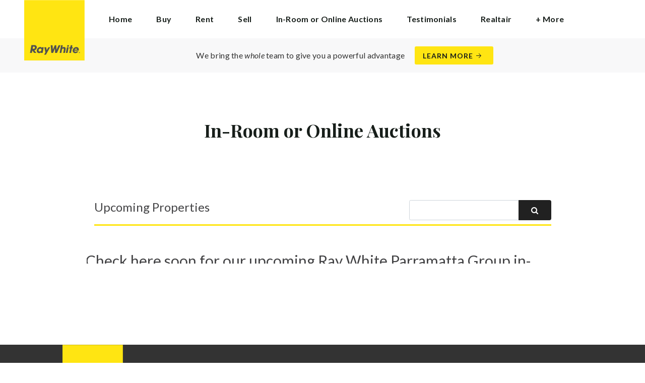

--- FILE ---
content_type: text/html; charset=utf-8
request_url: https://raywhiteparramatta.com.au/upcoming-auctions
body_size: 14392
content:
<!doctype html><html lang="en" class="no_js"><head prefix="og: http://ogp.me/ns# fb: http://ogp.me/ns/fb# place: http://ogp.me/ns/place# profile: http://ogp.me/ns/profile# business: http://ogp.me/ns/business#"><script>dataLayer = [{"analyticsTrackingId":"UA-7947300-3","ga4MeasurementId":"G-FXKC6FFW3Z","enableCampaigntrack":false,"fbPixelIds":[],"subTypeCode":"RWR","countryCode":"AU","zoneCode":"NSW"}];</script><script>(function(w,d,s,l,i){w[l]=w[l]||[];w[l].push({'gtm.start':
new Date().getTime(),event:'gtm.js'});var f=d.getElementsByTagName(s)[0],
j=d.createElement(s),dl=l!='dataLayer'?'&l='+l:'';j.async=true;j.src=
'https://www.googletagmanager.com/gtm.js?id='+i+dl;f.parentNode.insertBefore(j,f);
})(window,document,'script','dataLayer','GTM-T6DNFV');</script><title data-react-helmet="true">In-Room or Online Auctions - Ray White Parramatta Group</title><meta data-react-helmet="true" charSet="utf-8"/><meta data-react-helmet="true" name="viewport" content="width=device-width, initial-scale=1.0"/><meta data-react-helmet="true" name="mobile-web-app-capable" content="yes"/><meta data-react-helmet="true" property="og:site_name" content="Ray White Parramatta Group"/><meta data-react-helmet="true" name="description" content=""/><meta data-react-helmet="true" name="twitter:card" content="summary"/><meta data-react-helmet="true" name="twitter:site" content="@RayWhiteGroup"/><meta data-react-helmet="true" name="twitter:title" content="In-Room or Online Auctions"/><meta data-react-helmet="true" property="og:type" content="article"/><meta data-react-helmet="true" property="og:url" content="https://raywhiteparramatta.com.au/upcoming-auctions"/><meta data-react-helmet="true" property="og:title" content="In-Room or Online Auctions"/><meta data-react-helmet="true" property="og:description" content=""/><meta data-react-helmet="true" property="article:modified_time" content="2021-05-24T16:54:18"/><meta data-react-helmet="true" property="article:published_time" content="2021-07-03T16:56:01"/><link rel="preload" href="https://cdn5.ep.dynamics.net/__resources/css/956180011800a315f3c4.css" as="style"/><link rel="preload" href="https://cdn5.ep.dynamics.net/__resources/js/956180011800a315f3c4.js" as="script"/><link rel="preload" href="https://cdn5.ep.dynamics.net/__resources/css/91236b8b285a1fa26b5f.css" as="style"/><link rel="preload" href="https://cdn5.ep.dynamics.net/__resources/js/91236b8b285a1fa26b5f.js" as="script"/><link rel="preconnect" href="https://fonts.gstatic.com" crossorigin="anonymous"/><link rel="preconnect" href="https://cdn6.ep.dynamics.net"/><link rel="preconnect" href="https://cdn5.ep.dynamics.net"/><link rel="dns-prefetch" href="//fonts.gstatic.com"/><link rel="dns-prefetch" href="//cdn6.ep.dynamics.net"/><link rel="dns-prefetch" href="//cdn5.ep.dynamics.net"/><link rel="preload" href="https://fonts.googleapis.com/css?family=Lato:400,400i,700|Playfair+Display:700" as="style"/><link rel="preconnect" href="https://fonts.googleapis.com"/><link rel="dns-prefetch" href="//fonts.googleapis.com"/><link rel="preconnect" href="https://parramatta.rwoffice1.com"/><link rel="dns-prefetch" href="//parramatta.rwoffice1.com"/><script data-react-helmet="true" type="application/ld+json">{
  "@context": "https://schema.org",
  "@type": "Article",
  "headline": "In-Room or Online Auctions",
  "articleBody": "",
  "url": "https://raywhiteparramatta.com.au/upcoming-auctions",
  "datePublished": "2021-05-24T16:54:18",
  "dateModified": "2021-07-03T16:56:01"
}</script><link href="https://cdn5.ep.dynamics.net/__resources/css/956180011800a315f3c4.css" rel="stylesheet" type="text/css"/><link href="https://cdn5.ep.dynamics.net/__resources/css/91236b8b285a1fa26b5f.css" rel="stylesheet" type="text/css"/><link href="https://fonts.googleapis.com/css?family=Lato:400,400i,700|Playfair+Display:700" rel="stylesheet"/><link rel="apple-touch-icon" sizes="180x180" href="https://www.raywhite.com/apple-touch-icon.png"/><link rel="icon" type="image/png" sizes="32x32" href="https://www.raywhite.com/favicon-32x32.png"/><link rel="icon" type="image/png" sizes="16x16" href="https://www.raywhite.com/favicon-16x16.png"/></head><body class="theme_residential"><noscript><iframe title="Tag Manager" src="//www.googletagmanager.com/ns.html?id=GTM-T6DNFV" height="0" width="0" style="display:none;visibility:hidden"></iframe></noscript><script async="">window.document.body.parentElement.classList.remove("no_js");</script><script async="">
                (function () {
                  var primary = "raywhiteparramatta.com.au";
                  if (window.location.hostname === primary) return;
                  window.location.hostname = primary;
                })();
              </script><div id="app"><div class="wrapper" data-reactroot=""><header class="main_header with_banner"><div class="header_logo_wrap"><span class="menu_toggle hide_charlie">Menu</span><nav class="mini_nav show_charlie"><ul><li><a href="/">Home</a></li></ul></nav><a class="logo" href="/"><span>Ray White Parramatta Group</span></a><span class="onlyprint printlogo"><svg xmlns="http://www.w3.org/2000/svg" width="120" height="120" viewBox="0 0 120 120"><g fill="none"><polygon fill="#FFE512" points=".034 120 119.826 120 119.826 .174 .034 .174"></polygon><path fill="#52524F" d="M48.388169,93.6259155 C48.388169,93.6259155 48.0478873,93.6259155 47.8822535,93.9233803 L44.9132394,99.2535211 C44.9132394,99.2535211 44.7476056,99.5509859 44.6833803,99.2169014 L43.675493,93.96 C43.675493,93.96 43.6112676,93.6259155 43.2709859,93.6259155 L40.3030986,93.6259155 C40.3030986,93.6259155 39.9628169,93.6259155 40.0304225,93.9594366 L42.0247887,103.828169 C42.0247887,103.828169 42.091831,104.16169 41.9239437,104.457465 L39.748169,108.290704 C39.748169,108.290704 39.5797183,108.586479 39.92,108.586479 L42.7307042,108.586479 C42.7307042,108.586479 43.0709859,108.586479 43.24,108.290704 L51.4298592,93.9216901 C51.4298592,93.9216901 51.5983099,93.6259155 51.2580282,93.6259155 L48.388169,93.6259155 L48.388169,93.6259155 Z M53.0073239,89.8140845 C53.0073239,89.8140845 52.6670423,89.8140845 52.691831,90.1532394 L53.7509859,104.716056 C53.7509859,104.716056 53.7757746,105.055211 54.1160563,105.055211 L56.9588732,105.055211 C56.9588732,105.055211 57.2991549,105.055211 57.4270423,104.739718 L60.9070423,96.1425352 C60.9070423,96.1425352 61.0343662,95.8270423 61.0461972,96.1673239 L61.3430986,104.71493 C61.3430986,104.71493 61.3549296,105.055211 61.6952113,105.055211 L64.6574648,105.055211 C64.6574648,105.055211 64.9983099,105.055211 65.1408451,104.746479 L71.9042254,90.1228169 C71.9042254,90.1228169 72.0473239,89.8140845 71.7070423,89.8140845 L68.6022535,89.8140845 C68.6022535,89.8140845 68.2619718,89.8140845 68.1183099,90.1222535 L64.2985915,98.3138028 C64.2985915,98.3138028 64.1549296,98.6219718 64.136338,98.2822535 L63.6901408,90.1538028 C63.6901408,90.1538028 63.6715493,89.8140845 63.3312676,89.8140845 L61.0292958,89.8140845 C61.0292958,89.8140845 60.6884507,89.8140845 60.555493,90.1273239 L57.0704225,98.3087324 C57.0704225,98.3087324 56.9369014,98.6219718 56.9115493,98.2828169 L56.3138028,90.1532394 C56.3138028,90.1532394 56.2884507,89.8140845 55.948169,89.8140845 L53.0073239,89.8140845 L53.0073239,89.8140845 Z M70.383662,104.720563 C70.383662,104.720563 70.3216901,105.055211 70.6619718,105.055211 L73.404507,105.055211 C73.404507,105.055211 73.7453521,105.055211 73.8067606,104.720563 L74.9171831,98.7138028 C75.0214085,98.1571831 75.3746479,96.1966197 77.2895775,96.1966197 C79.1233803,96.1966197 78.7459155,98.2811268 78.6467606,98.8338028 L77.5543662,104.720563 C77.5543662,104.720563 77.491831,105.055211 77.8326761,105.055211 L80.571831,105.055211 C80.571831,105.055211 80.9126761,105.055211 80.9746479,104.720563 L82.0957746,98.6726761 C82.4760563,96.6326761 82.5594366,95.6253521 81.8,94.4912676 C81.2394366,93.6259155 80.0157746,93.2343662 78.924507,93.2343662 C77.703662,93.2343662 76.4783099,93.6478873 75.7126761,94.6777465 L75.6901408,94.6777465 C75.6901408,94.6777465 75.668169,94.6777465 75.7301408,94.3430986 L76.5087324,90.1487324 C76.5087324,90.1487324 76.5707042,89.8140845 76.2304225,89.8140845 L73.4912676,89.8140845 C73.4912676,89.8140845 73.1509859,89.8140845 73.0890141,90.1487324 L70.383662,104.720563 L70.383662,104.720563 Z M88.1825352,94.0101408 C88.1825352,94.0101408 88.244507,93.675493 87.9042254,93.675493 L85.1667606,93.675493 C85.1667606,93.675493 84.8264789,93.675493 84.7639437,94.0101408 L82.7684507,104.774648 C82.7684507,104.774648 82.7064789,105.109296 83.0467606,105.109296 L85.7847887,105.109296 C85.7847887,105.109296 86.1256338,105.109296 86.1876056,104.774648 L88.1825352,94.0101408 L88.1825352,94.0101408 Z M88.8884507,90.1994366 C88.8884507,90.1994366 88.9504225,89.8647887 88.6095775,89.8647887 L85.8738028,89.8647887 C85.8738028,89.8647887 85.5335211,89.8647887 85.4715493,90.1994366 L85.1149296,92.1256338 C85.1149296,92.1256338 85.0529577,92.4602817 85.3932394,92.4602817 L88.1295775,92.4602817 C88.1295775,92.4602817 88.4698592,92.4602817 88.531831,92.1256338 L88.8884507,90.1994366 L88.8884507,90.1994366 Z M95.6095775,90.1994366 C95.6095775,90.1994366 95.6715493,89.8647887 95.3312676,89.8647887 L92.5921127,89.8647887 C92.5921127,89.8647887 92.251831,89.8647887 92.1898592,90.1994366 L91.5430986,93.675493 L90.195493,93.675493 C90.195493,93.675493 89.8546479,93.675493 89.7926761,94.0101408 L89.3740845,96.2726761 L90.7211268,96.2726761 C90.7211268,96.2726761 91.0614085,96.2726761 90.9994366,96.6073239 L89.4873239,104.774648 C89.4873239,104.774648 89.4253521,105.109296 89.7656338,105.109296 L92.503662,105.109296 C92.503662,105.109296 92.844507,105.109296 92.9064789,104.774648 L94.4822535,96.2726761 L95.7915493,96.2726761 C95.7915493,96.2726761 96.131831,96.2726761 96.1938028,95.9380282 L96.6101408,93.675493 L95.3064789,93.675493 C95.3064789,93.675493 94.9656338,93.675493 95.0276056,93.3408451 L95.6095775,90.1994366 L95.6095775,90.1994366 Z M28.5740845,99.3740845 C28.8135211,98.0760563 29.983662,96.4270423 31.9425352,96.4270423 C33.8794366,96.4270423 34.5408451,97.9492958 34.2884507,99.3329577 C34.08,100.444507 33.0264789,102.258028 30.8822535,102.258028 C28.8197183,102.258028 28.3752113,100.444507 28.5740845,99.3740845 L28.5740845,99.3740845 Z M38.7014085,93.9605634 C38.7014085,93.9605634 38.7633803,93.6259155 38.4230986,93.6259155 L35.3430986,93.6259155 L35.0146479,95.0816901 C34.731831,94.3808451 33.9143662,93.2343662 32.0383099,93.2343662 C28.9904225,93.2343662 25.8557746,95.5808451 25.1611268,99.3329577 C24.5532394,102.607887 26.1487324,105.450141 29.7752113,105.450141 C31.1126761,105.450141 32.5560563,104.575211 33.3374648,103.464225 L33.1008451,104.721127 C33.1008451,104.721127 33.0377465,105.055211 33.3780282,105.055211 L36.303662,105.055211 C36.303662,105.055211 36.644507,105.055211 36.7064789,104.720563 L38.7014085,93.9605634 L38.7014085,93.9605634 Z M99.9092958,98.404507 C100.180845,97.7256338 101.097465,96.4495775 102.867042,96.4495775 C104.64,96.4495775 105.080563,97.7256338 105.091831,98.0647887 C105.091831,98.0647887 105.103662,98.404507 104.76338,98.404507 L99.9092958,98.404507 Z M103.874366,101.88169 C103.288451,102.478873 102.814085,102.670423 101.764507,102.670423 C100.427042,102.670423 99.4135211,101.982535 99.4591549,100.624789 L107.688451,100.624789 C107.688451,100.624789 108.028732,100.624789 108.07493,100.490141 C108.120563,100.356056 108.224789,99.9802817 108.308732,99.5290141 C108.950986,96.0450704 106.899718,93.3577465 103.414648,93.3577465 C99.9357746,93.3577465 96.8884507,96.228169 96.2980282,99.4247887 C95.6647887,102.823099 97.9543662,105.478873 101.232113,105.478873 C102.401127,105.478873 103.599437,105.317746 104.67493,104.635493 C105.766197,103.978592 106.882817,103.157183 107.492958,102.170704 C107.492958,102.170704 107.672113,101.88169 107.331831,101.88169 L103.874366,101.88169 L103.874366,101.88169 Z M17.5932394,92.4259155 L19.0152113,92.4259155 C20.9228169,92.4952113 21.623662,93.468169 21.3684507,94.8484507 C21.2315493,95.5904225 20.6230986,96.8980282 18.1211268,96.8377465 L17.0828169,96.8377465 C17.0828169,96.8377465 16.7425352,96.8377465 16.8073239,96.503662 L17.5932394,92.4259155 L17.5932394,92.4259155 Z M11.5419718,104.720563 C11.5419718,104.720563 11.4794366,105.055211 11.8202817,105.055211 L14.8659155,105.055211 C14.8659155,105.055211 15.2061972,105.055211 15.268169,104.720563 L16.1205634,100.134648 L16.1397183,100.134648 C16.1397183,100.134648 16.1583099,100.134648 16.3611268,100.408451 L19.6005634,104.781972 C19.6005634,104.781972 19.8028169,105.055211 20.1430986,105.055211 L23.9109859,105.055211 C23.9109859,105.055211 24.2512676,105.055211 24.0366197,104.790986 L20.2591549,100.134085 C20.2591549,100.134085 20.044507,99.8698592 20.3814085,99.8214085 C22.9042254,99.4591549 24.6304225,96.7870423 24.9543662,95.0343662 C25.244507,93.468169 25.0140845,92.1194366 23.8833803,90.8878873 C22.5915493,89.4884507 21.4,89.5076056 19.1785915,89.583662 L14.6991549,89.583662 C14.6991549,89.583662 14.3588732,89.583662 14.2969014,89.9183099 L11.5419718,104.720563 L11.5419718,104.720563 Z M109.305352,104.251831 L109.547606,104.251831 C109.752113,104.251831 109.939718,104.241127 109.939718,104.006197 C109.939718,103.808451 109.769014,103.777465 109.612394,103.777465 L109.305352,103.777465 L109.305352,104.251831 L109.305352,104.251831 Z M109.073239,103.589859 L109.649577,103.589859 C110.004507,103.589859 110.171268,103.729577 110.171268,104.016901 C110.171268,104.285634 110.000563,104.39831 109.779718,104.421972 L110.20507,105.08 L109.95662,105.08 L109.550423,104.438873 L109.305352,104.438873 L109.305352,105.08 L109.073239,105.08 L109.073239,103.589859 L109.073239,103.589859 Z M109.571268,105.424225 C110.161127,105.424225 110.618028,104.953803 110.618028,104.330141 C110.618028,103.72 110.161127,103.249014 109.571268,103.249014 C108.974085,103.249014 108.517183,103.72 108.517183,104.330141 C108.517183,104.953803 108.974085,105.424225 109.571268,105.424225 Z M109.571268,103.061408 C110.267042,103.061408 110.850141,103.610141 110.850141,104.330141 C110.853014,104.67045 110.71929,104.997695 110.478911,105.238603 C110.238533,105.479511 109.911582,105.613955 109.571268,105.611831 C109.230063,105.614854 108.901899,105.480917 108.660251,105.240011 C108.418603,104.999104 108.283659,104.671353 108.285634,104.330141 C108.285634,103.610141 108.872113,103.061408 109.571268,103.061408 L109.571268,103.061408 Z"></path></g></svg></span></div><div class="beyondthebricks">We bring the <i>whole</i> team to give you a powerful advantage<br class="hide_bravo"/> <a class="btn brand_btn" href="https://www.raywhite.com/we-bring-the-whole-team?orgId=1013&amp;utm_campaign=no33_the_movie&amp;utm_content=Top%20Banner&amp;utm_medium=referral&amp;utm_source=RW%20Office%20Site" target="_blank" rel="noopener" data-ev-on="click" data-ev-category="Ray White Now" data-ev-action="Click" data-ev-label="Learn More"><span class="anchor mini" data-ev-on="click" data-ev-category="Ray White Now" data-ev-action="Click" data-ev-label="Learn More">Learn More</span></a></div><div><div class="menu_wrap" tabindex="0"><div class="menu"><div class="menu_header"><span class="menu_close">Close</span><a class="logo" href="/"></a><span class="menu_title">Parramatta</span></div><div class="loader"><span class="sr_only">Loading...</span></div><div class="menu_footer"><span class="btn invisible_light no_arrow">Contact Us</span></div></div></div></div></header><div class="contentpg upcoming_auctions_pg"><div class="inner_md"><div class="pg_header"><h1 class="charlie centered_text">In-Room or Online Auctions</h1></div><div class="contentpg_content"><p><undefined></undefined></p><div data-widget="main" data-auctionsliveid="Z8o" id="auctionsliveMainDiv"></div><p><script src="https://auctionslive.com/w/js/auctionslive_widget.min.js" type="text/javascript"></script><br><undefined></undefined></p></div></div></div><footer id="footer" class="main_footer"><div class="inner_lg"><div class="footer_button_bar tbl"><div class="tbc"><a class="logo footer_logo" href="/"><span>Ray White</span></a></div><div class="tbc"><a class="btn light" data-ev-on="click" data-ev-category="Appraisal" data-ev-action="Open" data-ev-label="Site">Book a Free Appraisal</a><a class="btn invisible_light" data-ev-on="click" data-ev-category="Ask Question" data-ev-action="Open" data-ev-label="Site">Contact Us</a></div><div class="tbc footer_social"></div></div><div class="footer_nav_bar tbl"><div class="tbc"><div class="footer_offices"><div class="footer_office"><a href="/about"><h4 class="foxtrot">Ray White Parramatta</h4></a><p class="footer_office_address"><span>Ground Floor</span><br/><span>31-39 Macquarie Street</span><br/>Parramatta<!-- -->, NSW <!-- -->2150</p><ul class="footer_office_contact"><li class="contact_link_landline"><span><a href="tel:+61 (2) 9891 3333" data-ev-on="click" data-ev-category="Tel" data-ev-action="Call" data-ev-label="Ray White Parramatta">+61 (2) 9891 3333</a></span></li><li class="contact_link_email"><span><a>parramatta.nsw@raywhite.com</a></span></li></ul></div></div><div class="hide_charlie footer_office_social"></div></div><div class="tbc"></div></div><div class="back_top"><a href="#app">Back to top</a></div><div class="footer_copyright_bar muted tbl"><div class="tbc"><p class="copyright">©<!-- --> <!-- -->Ray White Parramatta<!-- -->.<!-- --> <!-- -->Based in Parramatta.</p></div><div class="tbc"></div></div></div></footer></div></div><script>window.INITIAL_STATE = {"config":{"blogId":91,"baseDomain":"parramatta.rwoffice1.com","primaryOrganisationId":1013,"primaryDomain":"raywhiteparramatta.com.au","organisationIds":[2237,1013,2526,4314],"domains":["parramatta.rwoffice1.com","parramattansw.raywhite.com","raywhitenorthmead.com","raywhitenorthmead.com.au","raywhiteoatlands.com","raywhiteoatlands.com.au","raywhiteparramatta.com","raywhiteparramatta.com.au","raywhitewentworthville.com","raywhitewentworthville.com.au","staging.raywhiteparramatta.com.au","www.parramattansw.raywhite.com"],"options":{"title":"Parramatta I Oatlands | Northmead","analyticsTrackingId":"UA-7947300-3","agents":{"hidden":[108017,137541,44915,69490,156189,172629,175870,178545,144007,107262,176444,181459,182068],"sort":[15048,124308,108017,14411,137541,44915,69490,88495,141637,55991,149282,124883,125643,127218,125778,134430,141391,155688,156189,157737,171863,165104,171484,176437,172610,172629,133583,169346,175870,162306,178545,172158,177381,173629,178295,55969,141192,168278,110118,144007,128247,143443,165105,141495,172069,107262,151572,175247,171301,177422,117015,134536,150353,161676,173134,169986,170205,172181,177540,54603,176444],"newAgents":"show"},"offices":{"display":{"parramatta.nsw":"on","oatlands.nsw":"off","northmead2.nsw":"off","raywhitewentwort.nsw":"off"}},"agentShowTransactions":"office","useViewingTracker":false,"tenancyPortalCode":"","oneFormId":"","tenancyTrackerSubdomain":"","beforeYouBidId":"RWTPARRA","tenappId":"","enableRentalForms":true,"useHomeLive":false,"snugTeamId":"","showLoanMarketCalculator":false,"ga4MeasurementId":"G-FXKC6FFW3Z","integrateSyndicatedNews":true,"mdPushContacts":true,"inspectRealEstate":{"account":"rwparramatta","rent":true,"sell":false},"tenancyPortalBooking":false,"brokers":{"showOnPdp":true,"showInTeam":false,"ids":[1005748]},"enableCampaigntrack":false,"showOfficeDetails":false,"showHiddenOffices":false,"rentalFormUrl":"https:\u002F\u002Frw-media.s3.amazonaws.com\u002Fresidential-offices\u002Fwp-content\u002Fblogs.dir\u002Fsites\u002F91\u002F2024\u002F11\u002F21143036\u002FRay-White-Parramatta-Tenancy-Application-Form-1.pdf","header":{"listingId":null,"superscript":"Parramatta I Oatlands I Northmead","heading":"","subheading":"","videoUrl":"","image":{"url":"https:\u002F\u002Frw-media.s3.amazonaws.com\u002Fresidential-offices\u002Fwp-content\u002Fblogs.dir\u002Fsites\u002F91\u002F2019\u002F04\u002F03155003\u002FRay-White-Parramatta-Group.jpg","width":1920,"height":1280}},"office":{"blurb":""},"siteFocus":"residential","siteTitle":"Ray White Parramatta Group","menuTitle":"","defaultEmail":"","fbPixelId":"","search":{"headers":{"default":{"url":"https:\u002F\u002Frw-media.s3.amazonaws.com\u002Fresidential-offices\u002Fwp-content\u002Fblogs.dir\u002Fsites\u002F91\u002F2019\u002F04\u002F03155003\u002FRay-White-Parramatta-Group.jpg","width":1920,"height":1280},"residential":{"url":"https:\u002F\u002Frw-media.s3.amazonaws.com\u002Fresidential-offices\u002Fwp-content\u002Fblogs.dir\u002Fsites\u002F91\u002F2019\u002F04\u002F03155003\u002FRay-White-Parramatta-Group.jpg","width":1920,"height":1280},"commercial":{"url":"https:\u002F\u002Frw-media.s3.amazonaws.com\u002Fresidential-offices\u002Fwp-content\u002Fblogs.dir\u002Fsites\u002F91\u002F2019\u002F04\u002F03155003\u002FRay-White-Parramatta-Group.jpg","width":1920,"height":1280},"rural":{"url":"https:\u002F\u002Frw-media.s3.amazonaws.com\u002Fresidential-offices\u002Fwp-content\u002Fblogs.dir\u002Fsites\u002F91\u002F2019\u002F04\u002F03155003\u002FRay-White-Parramatta-Group.jpg","width":1920,"height":1280}}},"about":""},"theme":"residential","displayOrganisationIds":[1013],"redirections":[],"rwApi":{"endpoint":"\u002Fapi\u002Fproxy\u002Fv1\u002F","key":"","useProxy":true,"publicOnly":true},"env":{"nodeEnv":"production","cdn":"https:\u002F\u002Fcdn5.ep.dynamics.net","servicePageOffices":[489]},"tenapp":{"endpoint":"https:\u002F\u002Fapp.tenapp.com.au\u002Fstart"},"loanMarket":{"aoEndpoint":"my.loanmarket.com.au"},"disableClientCache":false,"protocol":"https","baseUrl":"https:\u002F\u002Fraywhiteparramatta.com.au","requestTime":1769211395190},"orgs":{"1013":{"id":1013,"organisationId":1013,"branchIds":[4314],"type":"Ray White Office","typeCode":"RWO","subType":"Residential","subTypeCode":"RWR","sam":"parramatta.nsw","name":"Parramatta","fullName":"Ray White Parramatta","internalFullName":"Ray White Parramatta","primaryPhone":"+61 (2) 9891 3333","primaryPhoneLocal":"(02) 9891 3333","phone":"+61 (2) 9891 3333","phoneLocal":"(02) 9891 3333","officePhone":"+61 (2) 9891 3333","officePhoneLocal":"(02) 9891 3333","fax":"+61 (2) 9891 3378","faxLocal":"(02) 9891 3378","email":"parramatta.nsw@raywhite.com","description":"\u003Cp style=\"margin-bottom: 0.0001pt; background-position: initial initial; background-repeat: initial initial;\"\u003E\u003Cspan style=\"font-size: 10.0pt; font-family: 'Arial','sans-serif'; mso-fareast-font-family: 'Times New Roman'; color: #595959; mso-themecolor: text1; mso-themetint: 166; mso-style-textfill-fill-color: #595959; mso-style-textfill-fill-themecolor: text1; mso-style-textfill-fill-alpha: 100.0%; mso-style-textfill-fill-colortransforms: 'lumm=65000 lumo=35000'; mso-fareast-language: EN-AU;\"\u003EWidely known as the city's 'second CBD', the western suburb of Parramatta is set to play a big role in Sydney's future growth.\u003C\u002Fspan\u003E\u003Cspan style=\"color: #595959; font-family: Arial, sans-serif; font-size: 10pt;\"\u003E&nbsp;\u003C\u002Fspan\u003E\u003C\u002Fp\u003E\n\u003Cp style=\"margin-bottom: 0.0001pt; background-position: initial initial; background-repeat: initial initial;\"\u003E\u003Cspan style=\"font-size: 10.0pt; font-family: 'Arial','sans-serif'; mso-fareast-font-family: 'Times New Roman'; color: #595959; mso-themecolor: text1; mso-themetint: 166; mso-style-textfill-fill-color: #595959; mso-style-textfill-fill-themecolor: text1; mso-style-textfill-fill-alpha: 100.0%; mso-style-textfill-fill-colortransforms: 'lumm=65000 lumo=35000'; mso-fareast-language: EN-AU;\"\u003ELocated on the banks of the Parramatta River, it is the heart of Western Sydney in more ways than one, being an economic, cultural and transport centre for one of the fastest growing parts of Australia.\u003C\u002Fspan\u003E\u003Cspan style=\"color: #595959; font-family: Arial, sans-serif; font-size: 10pt;\"\u003E&nbsp;\u003C\u002Fspan\u003E\u003C\u002Fp\u003E\n\u003Cp style=\"margin-bottom: 12pt; background-position: initial initial; background-repeat: initial initial;\"\u003E\u003Cspan style=\"font-size: 10.0pt; font-family: 'Arial','sans-serif'; mso-fareast-font-family: 'Times New Roman'; color: #595959; mso-themecolor: text1; mso-themetint: 166; mso-style-textfill-fill-color: #595959; mso-style-textfill-fill-themecolor: text1; mso-style-textfill-fill-alpha: 100.0%; mso-style-textfill-fill-colortransforms: 'lumm=65000 lumo=35000'; mso-fareast-language: EN-AU;\"\u003EParramatta derived its name from the Burramatta Clan, who traditionally lived at the head of the Parramatta River, on which banks Parramatta now lies.\u003C\u002Fspan\u003E\u003C\u002Fp\u003E\n\u003Cp style=\"margin-bottom: 0.0001pt; background-position: initial initial; background-repeat: initial initial;\"\u003E\u003Cspan style=\"font-size: 10.0pt; font-family: 'Arial','sans-serif'; mso-fareast-font-family: 'Times New Roman'; color: #595959; mso-themecolor: text1; mso-themetint: 166; mso-style-textfill-fill-color: #595959; mso-style-textfill-fill-themecolor: text1; mso-style-textfill-fill-alpha: 100.0%; mso-style-textfill-fill-colortransforms: 'lumm=65000 lumo=35000'; mso-fareast-language: EN-AU;\"\u003EThe suburb was founded in 1788, the same year as Sydney, and a year later was the location of the first successful grain crop to be grown in Australia.\u003Cbr \u002F\u003E \u003Cbr \u002F\u003E It has since evolved to become a major business and commercial centre, as well as an extensive transport hub for Western Sydney.\u003Cbr \u002F\u003E \u003Cbr \u002F\u003E It is just 23km from Sydney's CBD and is well-served by rail, bus and ferry services, as well as Parramatta Road, M4, M2 &amp; M7, all major thoroughfares.\u003Cbr \u002F\u003E \u003Cbr \u002F\u003E Parramatta railway station sits on the Cumberland and Western lines, as well as the Blue Mountain line. Making it easy to travel anywhere from this great city.\u003Cbr \u002F\u003E \u003Cbr \u002F\u003E The suburb is also on the Sydney Ferries River Cat route which runs up the Parramatta River from Circular Quay to the Parramatta ferry wharf, via several stops in between.\u003C\u002Fspan\u003E\u003C\u002Fp\u003E\n\u003Cp style=\"margin-bottom: 0.0001pt; background-position: initial initial; background-repeat: initial initial;\"\u003E\u003Cspan style=\"font-size: 10.0pt; font-family: 'Arial','sans-serif'; mso-fareast-font-family: 'Times New Roman'; color: #595959; mso-themecolor: text1; mso-themetint: 166; mso-style-textfill-fill-color: #595959; mso-style-textfill-fill-themecolor: text1; mso-style-textfill-fill-alpha: 100.0%; mso-style-textfill-fill-colortransforms: 'lumm=65000 lumo=35000'; mso-fareast-language: EN-AU;\"\u003EParramatta offers a&nbsp;great shopping and social experience with&nbsp;Australia's fifth-biggest shopping centre, Westfield Shoppingtown Parramatta, as well as Riverside Theatres and a wide variety of shops and restaurants along Church St and other entertainment hubs.\u003C\u002Fspan\u003E\u003C\u002Fp\u003E\n\u003Cp style=\"margin-bottom: 0.0001pt; background-position: initial initial; background-repeat: initial initial;\"\u003E\u003Cspan style=\"font-size: 10.0pt; font-family: 'Arial','sans-serif'; mso-fareast-font-family: 'Times New Roman'; color: #595959; mso-themecolor: text1; mso-themetint: 166; mso-style-textfill-fill-color: #595959; mso-style-textfill-fill-themecolor: text1; mso-style-textfill-fill-alpha: 100.0%; mso-style-textfill-fill-colortransforms: 'lumm=65000 lumo=35000'; mso-fareast-language: EN-AU;\"\u003EParramatta has many great primary and high schools, and is home to the University of Western Sydney's Parramatta campus, Alphacrucis College, the King's School, TARA, Marist Brothers and Macarthur Girls High School.\u003Cbr \u002F\u003E \u003Cbr \u002F\u003E For recreation there is the popular Parramatta Park, frequented daily by strollers, runners, bikers and dog-walkers, as well as the recently-redeveloped Parramatta Swimming Centre.\u003Cbr \u002F\u003E \u003Cbr \u002F\u003E Sports venues include the Rosehill Gardens Racecourse and Parramatta Stadium - home of the Parramatta Eels and Western Sydney Wanderers FC.\u003Cbr \u002F\u003E \u003Cbr \u002F\u003E Parramatta's origin as a small agricultural settlement mirror Ray White's own humble beginnings operating out of a disused shed in Crow's Nest, Queensland since 1902.\u003Cbr \u002F\u003E \u003Cbr \u002F\u003E Over the years, the suburb has become an integral part of Sydney's growing west, and Ray White has in turn grown into a household name.\u003Cbr \u002F\u003E \u003Cbr \u002F\u003E Get in touch with Principal Steven Fan and the enthusiastic team at&nbsp;Ray White Parramatta&nbsp;for more information about buying, selling and renting real estate in this exciting suburb.\u003C\u002Fspan\u003E\u003C\u002Fp\u003E","countryCode":"AU","address":{"latitude":-33.814881,"longitude":151.000695,"buildingName":"Ground Floor","streetNumber":"31-39","streetName":"Macquarie Street","locality":"Parramatta","region":"New South Wales","stateCode":"NSW","state":"New South Wales","postCode":"2150","country":"Australia","countryCode":"AU","streetAddress":"Ground Floor, 31-39 Macquarie Street"},"website":"http:\u002F\u002Fraywhiteparramatta.com.au","roles":["PM Evolution"],"awards":[{"fromDate":"2025-07-01T00:00:00","givenDate":"2025-11-22","rankCode":"ACH","award":"2025\u002F2026 - Alan White Elite Property Management","pictureUrl":"https:\u002F\u002Fcdn6.ep.dynamics.net\u002Faward-pictures\u002Fawd_PM_Recognition_Logos_25-26_RGB_AWE.png","webLogoUrl":"https:\u002F\u002Fcdn6.ep.dynamics.net\u002Faward-pictures\u002Fawd_PM_Recognition_Logo_25-26_RGB_AWE.svg","highQualityLogoUrl":"https:\u002F\u002Fcdn6.ep.dynamics.net\u002Faward-pictures\u002Fawd_PM_Recognition_Logos_24-25_CMYK_AWE%20(1).pdf","toDate":"2026-06-30T00:00:00","rank":"Achievement","categoryCode":"PMELT","category":"Property Management Elite","recognitionType":"PM","recognitionYear":"2025\u002F2026","awardLevel":"Elite","superceded":false,"year":"2025\u002F2026","name":"2025\u002F2026 - Alan White Elite Property Management"},{"fromDate":"2025-07-01T00:00:00","givenDate":"2025-10-28","rankCode":"ACH","award":"2025\u002F2026 - Premier Business Leader","pictureUrl":"https:\u002F\u002Fcdn6.ep.dynamics.net\u002Faward-pictures\u002Fawd_Premier%20BL%20Logo%2025-26_CMYK.png","webLogoUrl":"https:\u002F\u002Fcdn6.ep.dynamics.net\u002Faward-pictures\u002Fawd_Premier-BL_Logo_25-26_RGB.svg","highQualityLogoUrl":"https:\u002F\u002Fcdn6.ep.dynamics.net\u002Faward-pictures\u002Fawd_Premier%20BL%20Logo%2025-26_CMYK.pdf","toDate":"2026-06-30T00:00:00","rank":"Achievement","categoryCode":"PREM","category":"Premier","recognitionType":"SALES","recognitionYear":"2025\u002F2026","awardLevel":"Premier","superceded":false,"year":"2025\u002F2026","name":"2025\u002F2026 - Premier Business Leader"},{"fromDate":"2025-07-01T00:00:00","givenDate":"2025-09-13","rankCode":"ACH","award":"2025\u002F2026 - Premier Property Management","pictureUrl":"https:\u002F\u002Fcdn6.ep.dynamics.net\u002Faward-pictures\u002Fawd_PM_Recognition_Logos_25-26_RGB_Premier.png","webLogoUrl":"https:\u002F\u002Fcdn6.ep.dynamics.net\u002Faward-pictures\u002Fawd_PM_Recognition_Logo_25-26_RGB_Premier.svg","highQualityLogoUrl":"https:\u002F\u002Fcdn6.ep.dynamics.net\u002Faward-pictures\u002Fawd_PM_Recognition_Logos_24-25_CMYK_Premier%20(1).pdf","toDate":"2026-06-30T00:00:00","rank":"Achievement","categoryCode":"PMPRM","category":"Property Management Premier","recognitionType":"PM","recognitionYear":"2025\u002F2026","awardLevel":"Premier","superceded":true,"year":"2025\u002F2026","name":"2025\u002F2026 - Premier Property Management"},{"givenDate":"2025-09-04","rankCode":"8","award":"2025 - Top 10 Businesses - Number of Sales","year":"2025","rank":"No. 8","categoryCode":"OTH","category":"Other","recognitionYear":"2025","name":"2025 - Top 10 Businesses - Number of Sales"},{"givenDate":"2025-09-04","rankCode":"10","award":"2025 - Top 10 Businesses - Settled Commission","year":"2025","rank":"No. 10","categoryCode":"OTH","category":"Other","recognitionYear":"2025","name":"2025 - Top 10 Businesses - Settled Commission"},{"givenDate":"2025-09-04","rankCode":"5","award":"2025 - Top 10 Offices - Number of Sales","year":"2025","rank":"No. 5","categoryCode":"OTH","category":"Other","recognitionYear":"2025","name":"2025 - Top 10 Offices - Number of Sales"},{"fromDate":"2024-07-01T00:00:00","givenDate":"2025-05-02","rankCode":"ACH","award":"2024\u002F2025 - Chairman's Elite Property Management","pictureUrl":"https:\u002F\u002Fcdn6.ep.dynamics.net\u002Faward-pictures\u002Fawd_PM_Recognition_Logos_24-25_RGB_CE.png","webLogoUrl":"https:\u002F\u002Fcdn6.ep.dynamics.net\u002Faward-pictures\u002Fawd_PM_Recognition_Logos_24-25_RGB_CE.svg","highQualityLogoUrl":"https:\u002F\u002Fcdn6.ep.dynamics.net\u002Faward-pictures\u002Fawd_PM_Recognition_Logos_24-25_CMYK_CE.pdf","toDate":"2025-06-30T00:00:00","rank":"Achievement","categoryCode":"PMCHR","category":"Property Management Chairmans Elite","recognitionType":"PM","recognitionYear":"2024\u002F2025","awardLevel":"Chairman","superceded":false,"year":"2024\u002F2025","name":"2024\u002F2025 - Chairman's Elite Property Management"},{"fromDate":"2024-07-01T00:00:00","givenDate":"2025-04-15","rankCode":"ACH","award":"2024\u002F2025 - Chairman's Elite Business Leader","pictureUrl":"https:\u002F\u002Fcdn6.ep.dynamics.net\u002Faward-pictures\u002Fawd_Chairmans%20Elite%20BL%20Logo_24-25_RGB-01.png","webLogoUrl":"https:\u002F\u002Fcdn6.ep.dynamics.net\u002Faward-pictures\u002Fawd_Chairmans%20Elite%20BL%20Logo_24-25_RGB-01.svg","highQualityLogoUrl":"https:\u002F\u002Fcdn6.ep.dynamics.net\u002Faward-pictures\u002Fawd_Chairmans%20Elite%20BL%20Logo_24-25_CMYK.pdf","toDate":"2025-06-30T00:00:00","rank":"Achievement","categoryCode":"CHAIR","category":"Chairmans Elite","recognitionType":"SALES","recognitionYear":"2024\u002F2025","awardLevel":"Chairman","superceded":false,"year":"2024\u002F2025","name":"2024\u002F2025 - Chairman's Elite Business Leader"},{"fromDate":"2024-07-01T00:00:00","givenDate":"2025-01-17","rankCode":"ACH","award":"2024\u002F2025 - Elite Business Leader","pictureUrl":"https:\u002F\u002Fcdn6.ep.dynamics.net\u002Faward-pictures\u002Fawd_AWE%20BL%20Logo_24-25_RGB-01.png","webLogoUrl":"https:\u002F\u002Fcdn6.ep.dynamics.net\u002Faward-pictures\u002Fawd_AWE%20BL%20Logo_24-25_RGB_-01.svg","highQualityLogoUrl":"https:\u002F\u002Fcdn6.ep.dynamics.net\u002Faward-pictures\u002Fawd_AWE%20BL%20Logo_24-25_CMYK%20(1).pdf","toDate":"2025-06-30T00:00:00","rank":"Achievement","categoryCode":"ELITE","category":"Elite","recognitionType":"SALES","recognitionYear":"2024\u002F2025","awardLevel":"Elite","superceded":true,"year":"2024\u002F2025","name":"2024\u002F2025 - Elite Business Leader"},{"fromDate":"2024-07-01T00:00:00","givenDate":"2024-11-18","rankCode":"ACH","award":"2024\u002F2025 - Alan White Elite Property Management","pictureUrl":"https:\u002F\u002Fcdn6.ep.dynamics.net\u002Faward-pictures\u002Fawd_PM_Recognition_Logos_24-25_RGB_AWE.png","webLogoUrl":"https:\u002F\u002Fcdn6.ep.dynamics.net\u002Faward-pictures\u002Fawd_PM_Recognition_Logos_24-25_RGB_AWE.svg","highQualityLogoUrl":"https:\u002F\u002Fcdn6.ep.dynamics.net\u002Faward-pictures\u002Fawd_PM_Recognition_Logos_24-25_CMYK_AWE.pdf","toDate":"2025-06-30T00:00:00","rank":"Achievement","categoryCode":"PMELT","category":"Property Management Elite","recognitionType":"PM","recognitionYear":"2024\u002F2025","awardLevel":"Elite","superceded":true,"year":"2024\u002F2025","name":"2024\u002F2025 - Alan White Elite Property Management"},{"fromDate":"2024-07-01T00:00:00","givenDate":"2024-10-23","rankCode":"ACH","award":"2024\u002F2025 - Premier Business Leader","pictureUrl":"https:\u002F\u002Fcdn6.ep.dynamics.net\u002Faward-pictures\u002Fawd_Premier%20BL%20Logo%2024-25_RGB-01.png","webLogoUrl":"https:\u002F\u002Fcdn6.ep.dynamics.net\u002Faward-pictures\u002Fawd_Premier%20BL%20Logo%2024-25_RGB_-01.svg","highQualityLogoUrl":"https:\u002F\u002Fcdn6.ep.dynamics.net\u002Faward-pictures\u002Fawd_Premier%20BL%20Logo%2024-25_CMYK.pdf","toDate":"2025-06-30T00:00:00","rank":"Achievement","categoryCode":"PREM","category":"Premier","recognitionType":"SALES","recognitionYear":"2024\u002F2025","awardLevel":"Premier","superceded":true,"year":"2024\u002F2025","name":"2024\u002F2025 - Premier Business Leader"},{"givenDate":"2024-09-19","rankCode":"3","award":"2024 - Property Management Office - Net Growth","year":"2024","rank":"No. 3","categoryCode":"TOF","category":"Top Office","recognitionYear":"2024","name":"2024 - Property Management Office - Net Growth"},{"fromDate":"2024-07-01T00:00:00","givenDate":"2024-09-16","rankCode":"ACH","award":"2024\u002F2025 - Premier Property Management","pictureUrl":"https:\u002F\u002Fcdn6.ep.dynamics.net\u002Faward-pictures\u002Fawd_PM_Recognition_Logos_24-25_RGB_Premier.png","webLogoUrl":"https:\u002F\u002Fcdn6.ep.dynamics.net\u002Faward-pictures\u002Fawd_PM_Recognition_Logos_24-25_RGB_Premier.svg","highQualityLogoUrl":"https:\u002F\u002Fcdn6.ep.dynamics.net\u002Faward-pictures\u002Fawd_PM_Recognition_Logos_24-25_CMYK_Premier.pdf","toDate":"2025-06-30T00:00:00","rank":"Achievement","categoryCode":"PMPRM","category":"Property Management Premier","recognitionType":"PM","recognitionYear":"2024\u002F2025","awardLevel":"Premier","superceded":true,"year":"2024\u002F2025","name":"2024\u002F2025 - Premier Property Management"},{"fromDate":"2023-07-01T00:00:00","givenDate":"2024-07-01","rankCode":"ACH","award":"2023\u002F2024 - Chairman's Elite Business Leader","pictureUrl":"https:\u002F\u002Fcdn6.ep.dynamics.net\u002Faward-pictures\u002Fawd_Chairmans%20Elite%20BL%20Logo_23-24_CMYK.png","webLogoUrl":"https:\u002F\u002Fcdn6.ep.dynamics.net\u002Faward-pictures\u002Fawd_Chairmans%20Elite%20BL%20Logo_23-24_RGB-01%20(1).svg","highQualityLogoUrl":"https:\u002F\u002Fcdn6.ep.dynamics.net\u002Faward-pictures\u002Fawd_Chairmans%20Elite%20BL%20Logo_23-24_CMYK.pdf","toDate":"2024-06-30T00:00:00","rank":"Achievement","categoryCode":"CHAIR","category":"Chairmans Elite","recognitionType":"SALES","recognitionYear":"2023\u002F2024","awardLevel":"Chairman","superceded":false,"year":"2023\u002F2024","name":"2023\u002F2024 - Chairman's Elite Business Leader"},{"fromDate":"2023-07-01T00:00:00","givenDate":"2024-06-17","rankCode":"ACH","award":"2023\u002F2024 - Chairman's Elite Property Management","pictureUrl":"https:\u002F\u002Fcdn6.ep.dynamics.net\u002Faward-pictures\u002Fawd_PM_Recognition_Logos_2024_CMYK_CE.jpg","webLogoUrl":"https:\u002F\u002Fcdn6.ep.dynamics.net\u002Faward-pictures\u002Fawd_PM_Recognition_Logos_2024_RGB_CE.svg","highQualityLogoUrl":"https:\u002F\u002Fcdn6.ep.dynamics.net\u002Faward-pictures\u002Fawd_PM_Recognition_Logos_2024_CMYK_CE.pdf","toDate":"2024-06-30T00:00:00","rank":"Achievement","categoryCode":"PMCHR","category":"Property Management Chairmans Elite","recognitionType":"PM","recognitionYear":"2023\u002F2024","awardLevel":"Chairman","superceded":false,"year":"2023\u002F2024","name":"2023\u002F2024 - Chairman's Elite Property Management"},{"fromDate":"2023-07-01T00:00:00","givenDate":"2024-03-01","rankCode":"ACH","award":"2023\u002F2024 - Elite Business Leader","pictureUrl":"https:\u002F\u002Fcdn6.ep.dynamics.net\u002Faward-pictures\u002Fawd_AWE%20BL%20Logo_23-24_CMYK.jpg","webLogoUrl":"https:\u002F\u002Fcdn6.ep.dynamics.net\u002Faward-pictures\u002Fawd_AWE%20BL%20Logo_23-24_RGB-01%20(1).svg","highQualityLogoUrl":"https:\u002F\u002Fcdn6.ep.dynamics.net\u002Faward-pictures\u002Fawd_AWE%20BL%20Logo_23-24_CMYK.pdf","toDate":"2024-06-30T00:00:00","rank":"Achievement","categoryCode":"ELITE","category":"Elite","recognitionType":"SALES","recognitionYear":"2023\u002F2024","awardLevel":"Elite","superceded":true,"year":"2023\u002F2024","name":"2023\u002F2024 - Elite Business Leader"},{"fromDate":"2023-07-01T00:00:00","givenDate":"2023-12-02","rankCode":"ACH","award":"2023\u002F2024 - Alan White Elite Property Management","pictureUrl":"https:\u002F\u002Fcdn6.ep.dynamics.net\u002Faward-pictures\u002Fawd_PM_Recognition_Logos_2024_CMYK_AWE.jpg","webLogoUrl":"https:\u002F\u002Fcdn6.ep.dynamics.net\u002Faward-pictures\u002Fawd_PM_Recognition_Logos_2024_RGB_AWE.svg","toDate":"2024-06-30T00:00:00","rank":"Achievement","categoryCode":"PMELT","category":"Property Management Elite","recognitionType":"PM","recognitionYear":"2023\u002F2024","awardLevel":"Elite","superceded":true,"year":"2023\u002F2024","name":"2023\u002F2024 - Alan White Elite Property Management"},{"fromDate":"2023-07-01T00:00:00","givenDate":"2023-11-18","rankCode":"ACH","award":"2023\u002F2024 - Premier Business Leader","pictureUrl":"https:\u002F\u002Fcdn6.ep.dynamics.net\u002Faward-pictures\u002Fawd_Premier%20BL%20Logo%2023-24_CMYK.jpg","webLogoUrl":"https:\u002F\u002Fcdn6.ep.dynamics.net\u002Faward-pictures\u002Fawd_Premier%20BL%20Logo%2023-24_RGB-01%20(1).svg","highQualityLogoUrl":"https:\u002F\u002Fcdn6.ep.dynamics.net\u002Faward-pictures\u002Fawd_Premier%20BL%20Logo%2023-24_CMYK.pdf","toDate":"2024-06-30T00:00:00","rank":"Achievement","categoryCode":"PREM","category":"Premier","recognitionType":"SALES","recognitionYear":"2023\u002F2024","awardLevel":"Premier","superceded":true,"year":"2023\u002F2024","name":"2023\u002F2024 - Premier Business Leader"},{"fromDate":"2023-07-01T00:00:00","givenDate":"2023-10-01","rankCode":"ACH","award":"2023\u002F2024 - Premier Property Management","pictureUrl":"https:\u002F\u002Fcdn6.ep.dynamics.net\u002Faward-pictures\u002Fawd_PM_Recognition_Logos_2024_CMYK_Premier.jpg","webLogoUrl":"https:\u002F\u002Fcdn6.ep.dynamics.net\u002Faward-pictures\u002Fawd_PM_Recognition_Logos_2024_RGB_Premier.svg","highQualityLogoUrl":"https:\u002F\u002Fcdn6.ep.dynamics.net\u002Faward-pictures\u002Fawd_PM_Recognition_Logos_2024_RGB_Premier.pdf","toDate":"2024-06-30T00:00:00","rank":"Achievement","categoryCode":"PMPRM","category":"Property Management Premier","recognitionType":"PM","recognitionYear":"2023\u002F2024","awardLevel":"Premier","superceded":true,"year":"2023\u002F2024","name":"2023\u002F2024 - Premier Property Management"},{"givenDate":"2023-09-07","rankCode":"3","award":"2023 - Property Management Growth Business","year":"2023","rank":"No. 3","categoryCode":"TOF","category":"Top Office","recognitionYear":"2023","name":"2023 - Property Management Growth Business"},{"fromDate":"2022-07-01T00:00:00","givenDate":"2023-04-22","rankCode":"ACH","award":"2022\u002F2023 - Elite Business Leader","pictureUrl":"https:\u002F\u002Fcdn6.ep.dynamics.net\u002Faward-pictures\u002Fawd_Alan%20White%20Elite%20Business%20Leader%20Logo_22-23_CMYK-01.png","webLogoUrl":"https:\u002F\u002Fcdn6.ep.dynamics.net\u002Faward-pictures\u002Fawd_AlanWhite_Elite_BUSINESS_LEADER_Logo_50x21mm-RGB-01-01.svg","highQualityLogoUrl":"https:\u002F\u002Fcdn6.ep.dynamics.net\u002Faward-pictures\u002Fawd_Alan%20White%20Elite%20Business%20Leader%20Logo_22-23_CMYK.pdf","toDate":"2023-06-30T00:00:00","rank":"Achievement","categoryCode":"ELITE","category":"Elite","recognitionType":"SALES","recognitionYear":"2022\u002F2023","awardLevel":"Elite","superceded":false,"year":"2022\u002F2023","name":"2022\u002F2023 - Elite Business Leader"},{"fromDate":"2022-07-01T00:00:00","givenDate":"2023-02-03","rankCode":"ACH","award":"2022\u002F2023 - Alan White Elite Property Management","pictureUrl":"https:\u002F\u002Fcdn6.ep.dynamics.net\u002Faward-pictures\u002Fawd_PM_Recognition_Logos_AWE.png","webLogoUrl":"https:\u002F\u002Fcdn6.ep.dynamics.net\u002Faward-pictures\u002Fawd_AlanWhite_Elite_PM_22-23.svg","highQualityLogoUrl":"https:\u002F\u002Fcdn6.ep.dynamics.net\u002Faward-pictures\u002Fawd_PM_Recognition_Logos_AWE.pdf","toDate":"2023-06-30T00:00:00","rank":"Achievement","categoryCode":"PMELT","category":"Property Management Elite","recognitionType":"PM","recognitionYear":"2022\u002F2023","awardLevel":"Elite","superceded":false,"year":"2022\u002F2023","name":"2022\u002F2023 - Alan White Elite Property Management"},{"fromDate":"2022-07-01T00:00:00","givenDate":"2022-12-22","rankCode":"ACH","award":"2022\u002F2023 - Premier Business Leader","pictureUrl":"https:\u002F\u002Fcdn6.ep.dynamics.net\u002Faward-pictures\u002Fawd_Premier_BUSINESS_LEADER_Logo_22-23_CMYK-01.png","webLogoUrl":"https:\u002F\u002Fcdn6.ep.dynamics.net\u002Faward-pictures\u002Fawd_Premier%20BL%20Logo%2023-24_RGB-01%20(1).svg","highQualityLogoUrl":"https:\u002F\u002Fcdn6.ep.dynamics.net\u002Faward-pictures\u002Fawd_Premier_BUSINESS_LEADER_Logo_22-23_CMYK.pdf","toDate":"2023-06-30T00:00:00","rank":"Achievement","categoryCode":"PREM","category":"Premier","recognitionType":"SALES","recognitionYear":"2022\u002F2023","awardLevel":"Premier","superceded":true,"year":"2022\u002F2023","name":"2022\u002F2023 - Premier Business Leader"},{"fromDate":"2022-07-01T00:00:00","givenDate":"2022-11-04","rankCode":"ACH","award":"2022\u002F2023 - Premier Property Management","pictureUrl":"https:\u002F\u002Fcdn6.ep.dynamics.net\u002Faward-pictures\u002Fawd_PM_Recognition_Logos_Premier.png","webLogoUrl":"https:\u002F\u002Fcdn6.ep.dynamics.net\u002Faward-pictures\u002Fawd_Premier_PM_Logo_22-23.svg","highQualityLogoUrl":"https:\u002F\u002Fcdn6.ep.dynamics.net\u002Faward-pictures\u002Fawd_PM_Recognition_Logos_Premier.pdf","toDate":"2023-06-30T00:00:00","rank":"Achievement","categoryCode":"PMPRM","category":"Property Management Premier","recognitionType":"PM","recognitionYear":"2022\u002F2023","awardLevel":"Premier","superceded":true,"year":"2022\u002F2023","name":"2022\u002F2023 - Premier Property Management"},{"fromDate":"2021-07-01T00:00:00","givenDate":"2022-03-16","rankCode":"ACH","award":"2021\u002F2022 - Elite Business Leader","pictureUrl":"https:\u002F\u002Fcdn6.ep.dynamics.net\u002Faward-pictures\u002Fawd_Alan%20White%20Elite%20Business%20Leader%20Logo_21-22_RGB.png","webLogoUrl":"https:\u002F\u002Fcdn6.ep.dynamics.net\u002Faward-pictures\u002Fawd_Alan%20White%20Elite%20Business%20Leader%20Logo_21-22_RGB.svg","highQualityLogoUrl":"https:\u002F\u002Fcdn6.ep.dynamics.net\u002Faward-pictures\u002Fawd_Alan%20White%20Elite%20Business%20Leader%20Logo_21-22_RGB.pdf","toDate":"2022-06-30T00:00:00","rank":"Achievement","categoryCode":"ELITE","category":"Elite","recognitionType":"SALES","recognitionYear":"2021\u002F2022","awardLevel":"Elite","superceded":false,"year":"2021\u002F2022","name":"2021\u002F2022 - Elite Business Leader"},{"fromDate":"2021-07-01T00:00:00","givenDate":"2022-01-31","rankCode":"ACH","award":"2021\u002F2022 - Alan White Elite Business Development Business","pictureUrl":"https:\u002F\u002Fcdn6.ep.dynamics.net\u002Faward-pictures\u002Fawd_Alan_White_Elite_PROPERTY-MANAGEMENT_BD_Logo_21-22_RGB.png","webLogoUrl":"https:\u002F\u002Fcdn6.ep.dynamics.net\u002Faward-pictures\u002Fawd_Alan_White_Elite_PROPERTY-MANAGEMENT_BD_Logo_21-22_RGB.svg","highQualityLogoUrl":"https:\u002F\u002Fcdn6.ep.dynamics.net\u002Faward-pictures\u002Fawd_Alan_White_Elite_PROPERTY-MANAGEMENT_BD_Logo_21-22_RGB.pdf","toDate":"2022-06-30T00:00:00","rank":"Achievement","categoryCode":"BDELT","category":"Business Development Elite","recognitionType":"PMBD","recognitionYear":"2021\u002F2022","awardLevel":"Elite","superceded":false,"year":"2021\u002F2022","name":"2021\u002F2022 - Alan White Elite Business Development Business"},{"fromDate":"2021-07-01T00:00:00","givenDate":"2021-10-20","rankCode":"ACH","award":"2021\u002F2022 - Premier Business Leader","pictureUrl":"https:\u002F\u002Fcdn6.ep.dynamics.net\u002Faward-pictures\u002Fawd_Premier_BUSINESS_LEADER_Logo_21-22_RGB.png","webLogoUrl":"https:\u002F\u002Fcdn6.ep.dynamics.net\u002Faward-pictures\u002Fawd_Premier_BUSINESS_LEADER_Logo_21-22_RGBv2.svg","highQualityLogoUrl":"https:\u002F\u002Fcdn6.ep.dynamics.net\u002Faward-pictures\u002Fawd_Premier_BUSINESS_LEADER_Logo_21-22_RGB.pdf","toDate":"2022-06-30T00:00:00","rank":"Achievement","categoryCode":"PREM","category":"Premier","recognitionType":"SALES","recognitionYear":"2021\u002F2022","awardLevel":"Premier","superceded":true,"year":"2021\u002F2022","name":"2021\u002F2022 - Premier Business Leader"},{"fromDate":"2021-07-01T00:00:00","givenDate":"2021-07-31","rankCode":"ACH","award":"2021\u002F2022 - Alan White Elite Property Management Business","pictureUrl":"https:\u002F\u002Fcdn6.ep.dynamics.net\u002Faward-pictures\u002Fawd_Alan_White_Elite_PROPERTY-MANAGEMENT_Logo_21-22-RGB.png","webLogoUrl":"https:\u002F\u002Fcdn6.ep.dynamics.net\u002Faward-pictures\u002Fawd_PM-%20AWE-2021-2022.SVG","highQualityLogoUrl":"https:\u002F\u002Fcdn6.ep.dynamics.net\u002Faward-pictures\u002Fawd_Alan_White_Elite_PROPERTY-MANAGEMENT_Logo_21-22-RGB.pdf","toDate":"2022-06-30T00:00:00","rank":"Achievement","categoryCode":"PMELT","category":"Property Management Elite","recognitionType":"PM","recognitionYear":"2021\u002F2022","awardLevel":"Elite","superceded":false,"year":"2021\u002F2022","name":"2021\u002F2022 - Alan White Elite Property Management Business"},{"fromDate":"2020-07-01T00:00:00","givenDate":"2021-06-21","rankCode":"ACH","award":"2020\u002F2021 - Elite Business Leader","pictureUrl":"https:\u002F\u002Fcdn6.ep.dynamics.net\u002Faward-pictures\u002Fawd_Alan%20White%20Elite%20Business%20Leader%20Logo_20-21_CMYK.jpg","webLogoUrl":"https:\u002F\u002Fcdn6.ep.dynamics.net\u002Faward-pictures\u002Fawd_Alan%20White%20Business%20Leader.svg","highQualityLogoUrl":"https:\u002F\u002Fcdn6.ep.dynamics.net\u002Faward-pictures\u002Fawd_Alan_White_Elite_Business_Leader_Logo_20-21_CMYK%5B2%5D.pdf","toDate":"2021-06-30T00:00:00","rank":"Achievement","categoryCode":"ELITE","category":"Elite","recognitionType":"SALES","recognitionYear":"2020\u002F2021","awardLevel":"Elite","superceded":false,"year":"2020\u002F2021","name":"2020\u002F2021 - Elite Business Leader"},{"fromDate":"2020-07-01T00:00:00","givenDate":"2021-03-02","rankCode":"ACH","award":"2020\u002F2021 - Premier Business Leader","pictureUrl":"https:\u002F\u002Fcdn6.ep.dynamics.net\u002Faward-pictures\u002Fawd_Premier_BUSINESS_LEADER_Logo_CMYK_NEW.jpg","webLogoUrl":"https:\u002F\u002Fcdn6.ep.dynamics.net\u002Faward-pictures\u002Fawd_Premier%20business%20leader.svg","highQualityLogoUrl":"https:\u002F\u002Fcdn6.ep.dynamics.net\u002Faward-pictures\u002Fawd_Premier_BUSINESS_LEADER_Logo_CMYK_NEW%5B2%5D.pdf","toDate":"2021-06-30T00:00:00","rank":"Achievement","categoryCode":"PREM","category":"Premier","recognitionType":"SALES","recognitionYear":"2020\u002F2021","awardLevel":"Premier","superceded":true,"year":"2020\u002F2021","name":"2020\u002F2021 - Premier Business Leader"},{"fromDate":"2019-07-01T00:00:00","givenDate":"2020-09-02","rankCode":"2","award":"2019\u002F2020 - Property Management Business Development Business of the Year","toDate":"2020-06-30T00:00:00","rank":"No. 2","categoryCode":"TOF","category":"Top Office","recognitionYear":"2019\u002F2020","year":"2019\u002F2020","name":"2019\u002F2020 - Property Management Business Development Business of the Year"},{"fromDate":"2019-07-01T00:00:00","givenDate":"2020-09-02","rankCode":"16","award":"2019\u002F2020 - Top Offices - Settled Commission","toDate":"2020-06-30T00:00:00","rank":"No. 16","categoryCode":"PER","category":"Performer","recognitionYear":"2019\u002F2020","year":"2019\u002F2020","name":"2019\u002F2020 - Top Offices - Settled Commission"},{"fromDate":"2020-07-01T00:00:00","givenDate":"2020-08-31","rankCode":"ACH","award":"2020\u002F2021 - Alan White Elite Property Management Business","pictureUrl":"https:\u002F\u002Fcdn6.ep.dynamics.net\u002Faward-pictures\u002Fawd_Alan_White_Elite_PROPERTY-MANAGEMENT_Logo_20-21-CMYK.jpg","webLogoUrl":"https:\u002F\u002Fcdn6.ep.dynamics.net\u002Faward-pictures\u002Fawd_PM.svg","highQualityLogoUrl":"https:\u002F\u002Fcdn6.ep.dynamics.net\u002Faward-pictures\u002Fawd_Alan_White_Elite_PROPERTY-MANAGEMENT_Logo_20-21-CMYK%5B1%5D.pdf","toDate":"2021-06-30T00:00:00","rank":"Achievement","categoryCode":"PMELT","category":"Property Management Elite","recognitionType":"PM","recognitionYear":"2020\u002F2021","awardLevel":"Elite","superceded":false,"year":"2020\u002F2021","name":"2020\u002F2021 - Alan White Elite Property Management Business"},{"fromDate":"2019-07-01T00:00:00","givenDate":"2020-06-29","rankCode":"ACH","award":"2019\u002F2020 - Elite Business Leader","pictureUrl":"https:\u002F\u002Fcdn6.ep.dynamics.net\u002Faward-pictures\u002Fawd_Alan-White-Elite-Business-Leader-Logo_19_20_CMYK.jpg","webLogoUrl":"https:\u002F\u002Fcdn6.ep.dynamics.net\u002Faward-pictures\u002Fawd_AlanWhiteElite_BusinessLeader.svg","highQualityLogoUrl":"https:\u002F\u002Fcdn6.ep.dynamics.net\u002Faward-pictures\u002Fawd_EliteBusinessLeader_2019.pdf","toDate":"2020-06-30T00:00:00","rank":"Achievement","categoryCode":"ELITE","category":"Elite","recognitionType":"SALES","recognitionYear":"2019\u002F2020","awardLevel":"Elite","superceded":false,"year":"2019\u002F2020","name":"2019\u002F2020 - Elite Business Leader"},{"fromDate":"2019-07-01T00:00:00","givenDate":"2020-06-26","rankCode":"ACH","award":"2019\u002F2020 - Elite Business Leader","pictureUrl":"https:\u002F\u002Fcdn6.ep.dynamics.net\u002Faward-pictures\u002Fawd_Alan-White-Elite-Business-Leader-Logo_19_20_CMYK.jpg","webLogoUrl":"https:\u002F\u002Fcdn6.ep.dynamics.net\u002Faward-pictures\u002Fawd_AlanWhiteElite_BusinessLeader.svg","highQualityLogoUrl":"https:\u002F\u002Fcdn6.ep.dynamics.net\u002Faward-pictures\u002Fawd_EliteBusinessLeader_2019.pdf","toDate":"2020-06-30T00:00:00","rank":"Achievement","categoryCode":"ELITE","category":"Elite","recognitionType":"SALES","recognitionYear":"2019\u002F2020","awardLevel":"Elite","superceded":true,"year":"2019\u002F2020","name":"2019\u002F2020 - Elite Business Leader"},{"fromDate":"2019-07-01T00:00:00","givenDate":"2020-06-23","rankCode":"ACH","award":"2019\u002F2020 - Alan White Elite Business Development Business","pictureUrl":"https:\u002F\u002Fcdn6.ep.dynamics.net\u002Faward-pictures\u002Fawd_Alan_White_Elite_PROPERTY-MANAGEMENT_BD_Logo_19-20_CMYK.jpg","webLogoUrl":"https:\u002F\u002Fcdn6.ep.dynamics.net\u002Faward-pictures\u002Fawd_awe-performer-pm-business-dev-2019_20.svg","highQualityLogoUrl":"https:\u002F\u002Fcdn6.ep.dynamics.net\u002Faward-pictures\u002Fawd_EliteBusinessDevelopment_2019_Left.pdf","toDate":"2020-06-30T00:00:00","rank":"Achievement","categoryCode":"BDELT","category":"Business Development Elite","recognitionType":"PMBD","recognitionYear":"2019\u002F2020","awardLevel":"Elite","superceded":false,"year":"2019\u002F2020","name":"2019\u002F2020 - Alan White Elite Business Development Business"},{"fromDate":"2019-07-01T00:00:00","givenDate":"2019-12-02","rankCode":"ACH","award":"2019\u002F2020 - Premier Business Leader","pictureUrl":"https:\u002F\u002Fcdn6.ep.dynamics.net\u002Faward-pictures\u002Fawd_Premier_BUSINESS_LEADER_Logo_CMYK_NEW.jpg","webLogoUrl":"https:\u002F\u002Fcdn6.ep.dynamics.net\u002Faward-pictures\u002Fawd_Premier_BusinessLeader.svg","highQualityLogoUrl":"https:\u002F\u002Fcdn6.ep.dynamics.net\u002Faward-pictures\u002Fawd_PremierBusinessLeader_2019.pdf","toDate":"2020-06-30T00:00:00","rank":"Achievement","categoryCode":"PREM","category":"Premier","recognitionType":"SALES","recognitionYear":"2019\u002F2020","awardLevel":"Premier","superceded":true,"year":"2019\u002F2020","name":"2019\u002F2020 - Premier Business Leader"},{"fromDate":"2018-07-01T00:00:00","givenDate":"2019-09-12","rankCode":"2","award":"2018\u002F2019 - Property Management Business Development Business of the Year - Metro","toDate":"2019-06-30T00:00:00","rank":"No. 2","categoryCode":"PM","category":"Property Management","recognitionYear":"2018\u002F2019","year":"2018\u002F2019","name":"2018\u002F2019 - Property Management Business Development Business of the Year - Metro"},{"fromDate":"2018-07-01T00:00:00","givenDate":"2019-09-12","rankCode":"3","award":"2018\u002F2019 - Property Management Business of the Year - Metro","toDate":"2019-06-30T00:00:00","rank":"No. 3","categoryCode":"PM","category":"Property Management","recognitionYear":"2018\u002F2019","year":"2018\u002F2019","name":"2018\u002F2019 - Property Management Business of the Year - Metro"},{"fromDate":"2018-07-01T00:00:00","givenDate":"2019-09-12","rankCode":"5","award":"2018\u002F2019 - Top 10 Metro Offices Settled Commission","toDate":"2019-06-30T00:00:00","rank":"No. 5","categoryCode":"TOF","category":"Top Office","recognitionYear":"2018\u002F2019","year":"2018\u002F2019","name":"2018\u002F2019 - Top 10 Metro Offices Settled Commission"},{"fromDate":"2018-07-01T00:00:00","givenDate":"2019-07-10","rankCode":"ACH","award":"2018\u002F2019 - Elite Business Leader","pictureUrl":"https:\u002F\u002Fcdn6.ep.dynamics.net\u002Faward-pictures\u002Fawd_Alan%20White%20Elite%20Business%20Leader%20Logo_18-19_CMYK.png","webLogoUrl":"https:\u002F\u002Fcdn6.ep.dynamics.net\u002Faward-pictures\u002Fawd_AWE_BusinessLeader_18-19.svg","highQualityLogoUrl":"https:\u002F\u002Fcdn6.ep.dynamics.net\u002Faward-pictures\u002Fawd_Alan%20White%20Elite%20Business%20Leader%20Logo_18-19_CMYK.pdf","toDate":"2019-06-30T00:00:00","rank":"Achievement","categoryCode":"ELITE","category":"Elite","recognitionType":"SALES","recognitionYear":"2018\u002F2019","awardLevel":"Elite","superceded":false,"year":"2018\u002F2019","name":"2018\u002F2019 - Elite Business Leader"},{"fromDate":"2018-07-01T00:00:00","givenDate":"2019-03-25","rankCode":"ACH","award":"2018\u002F2019 - Alan White Elite Business Development Business","pictureUrl":"https:\u002F\u002Fcdn6.ep.dynamics.net\u002Faward-pictures\u002Fawd_Alan_White_Elite_PROPERTY-MANAGEMENT_BD_Logo_CMYK.jpg","webLogoUrl":"https:\u002F\u002Fcdn6.ep.dynamics.net\u002Faward-pictures\u002Fawd_PM_AlanWhiteElite_BusinessDevt_18-19.svg","highQualityLogoUrl":"https:\u002F\u002Fcdn6.ep.dynamics.net\u002Faward-pictures\u002Fawd_Alan_White_Elite_PROPERTY-MANAGEMENT_BD_Logo.pdf","toDate":"2019-06-30T00:00:00","rank":"Achievement","categoryCode":"BDELT","category":"Business Development Elite","recognitionType":"PMBD","recognitionYear":"2018\u002F2019","awardLevel":"Elite","superceded":false,"year":"2018\u002F2019","name":"2018\u002F2019 - Alan White Elite Business Development Business"},{"fromDate":"2018-07-01T00:00:00","givenDate":"2018-11-22","rankCode":"ACH","award":"2018\u002F2019 - Premier Business Leader","pictureUrl":"https:\u002F\u002Fcdn6.ep.dynamics.net\u002Faward-pictures\u002Fawd_Premier_BUSINESS_LEADER_Logo_CMYK_1819.png","webLogoUrl":"https:\u002F\u002Fcdn6.ep.dynamics.net\u002Faward-pictures\u002Fawd_Premier_BusinessLeader_18-19.svg","highQualityLogoUrl":"https:\u002F\u002Fcdn6.ep.dynamics.net\u002Faward-pictures\u002Fawd_Premier%20Logo%2018-19_CMYK_Main.pdf","toDate":"2019-06-30T00:00:00","rank":"Achievement","categoryCode":"PREM","category":"Premier","recognitionType":"SALES","recognitionYear":"2018\u002F2019","awardLevel":"Premier","superceded":true,"year":"2018\u002F2019","name":"2018\u002F2019 - Premier Business Leader"},{"fromDate":"2017-07-01T00:00:00","givenDate":"2018-09-13","rankCode":"7","award":"2017\u002F2018 - Top 10 Metro Offices - Settled Commission","toDate":"2018-06-30T00:00:00","rank":"No. 7","categoryCode":"TOF","category":"Top Office","recognitionYear":"2017\u002F2018","year":"2017\u002F2018","name":"2017\u002F2018 - Top 10 Metro Offices - Settled Commission"},{"fromDate":"2016-07-01T00:00:00","givenDate":"2016-07-01","rankCode":"7","award":"2016\u002F2017 - Top 10 Metro Offices - Settled Commission","toDate":"2017-06-30T00:00:00","rank":"No. 7","categoryCode":"TOF","category":"Top Office","recognitionYear":"2016\u002F2017","year":"2016\u002F2017","name":"2016\u002F2017 - Top 10 Metro Offices - Settled Commission"},{"givenDate":"2016-05-18","rankCode":"ACH","award":"2013 - Excellence in Property Management","year":"2013","rank":"Achievement","categoryCode":"PER","category":"Performer","recognitionYear":"2013","name":"2013 - Excellence in Property Management"},{"fromDate":"2014-07-01T00:00:00","givenDate":"2015-09-10","rankCode":"5","award":"2014\u002F2015 - Top 10 Metro Offices - Settled Commission","toDate":"2015-06-30T00:00:00","rank":"No. 5","categoryCode":"TOF","category":"Top Office","recognitionYear":"2014\u002F2015","year":"2014\u002F2015","name":"2014\u002F2015 - Top 10 Metro Offices - Settled Commission"},{"givenDate":"2014-03-13","rankCode":"ACH","award":"2013 - Excellence in Property Management","year":"2013","rank":"Achievement","categoryCode":"PER","category":"Performer","recognitionYear":"2013","name":"2013 - Excellence in Property Management"}],"recognitionLevels":[{"award":"2024\u002F2025 - Chairman's Elite Property Management","recognitionType":"PM","highestAwardLevel":"Chairman","year":"2024\u002F2025","pictureUrl":"https:\u002F\u002Fcdn6.ep.dynamics.net\u002Faward-pictures\u002Fawd_PM_Recognition_Logos_24-25_RGB_CE.png","webLogoUrl":"https:\u002F\u002Fcdn6.ep.dynamics.net\u002Faward-pictures\u002Fawd_PM_Recognition_Logos_24-25_RGB_CE.svg","highQualityLogoUrl":"https:\u002F\u002Fcdn6.ep.dynamics.net\u002Faward-pictures\u002Fawd_PM_Recognition_Logos_24-25_CMYK_CE.pdf"},{"award":"2024\u002F2025 - Chairman's Elite Business Leader","recognitionType":"SALES","highestAwardLevel":"Chairman","year":"2024\u002F2025","pictureUrl":"https:\u002F\u002Fcdn6.ep.dynamics.net\u002Faward-pictures\u002Fawd_Chairmans%20Elite%20BL%20Logo_24-25_RGB-01.png","webLogoUrl":"https:\u002F\u002Fcdn6.ep.dynamics.net\u002Faward-pictures\u002Fawd_Chairmans%20Elite%20BL%20Logo_24-25_RGB-01.svg","highQualityLogoUrl":"https:\u002F\u002Fcdn6.ep.dynamics.net\u002Faward-pictures\u002Fawd_Chairmans%20Elite%20BL%20Logo_24-25_CMYK.pdf"}],"allRecognitionLevels":[{"award":"2025\u002F2026 - Alan White Elite Property Management","recognitionType":"PM","highestAwardLevel":"Elite","year":"2025\u002F2026","pictureUrl":"https:\u002F\u002Fcdn6.ep.dynamics.net\u002Faward-pictures\u002Fawd_PM_Recognition_Logos_25-26_RGB_AWE.png","webLogoUrl":"https:\u002F\u002Fcdn6.ep.dynamics.net\u002Faward-pictures\u002Fawd_PM_Recognition_Logo_25-26_RGB_AWE.svg","highQualityLogoUrl":"https:\u002F\u002Fcdn6.ep.dynamics.net\u002Faward-pictures\u002Fawd_PM_Recognition_Logos_24-25_CMYK_AWE%20(1).pdf"},{"award":"2025\u002F2026 - Premier Business Leader","recognitionType":"SALES","highestAwardLevel":"Premier","year":"2025\u002F2026","pictureUrl":"https:\u002F\u002Fcdn6.ep.dynamics.net\u002Faward-pictures\u002Fawd_Premier%20BL%20Logo%2025-26_CMYK.png","webLogoUrl":"https:\u002F\u002Fcdn6.ep.dynamics.net\u002Faward-pictures\u002Fawd_Premier-BL_Logo_25-26_RGB.svg","highQualityLogoUrl":"https:\u002F\u002Fcdn6.ep.dynamics.net\u002Faward-pictures\u002Fawd_Premier%20BL%20Logo%2025-26_CMYK.pdf"},{"award":"2024\u002F2025 - Chairman's Elite Property Management","recognitionType":"PM","highestAwardLevel":"Chairman","year":"2024\u002F2025","pictureUrl":"https:\u002F\u002Fcdn6.ep.dynamics.net\u002Faward-pictures\u002Fawd_PM_Recognition_Logos_24-25_RGB_CE.png","webLogoUrl":"https:\u002F\u002Fcdn6.ep.dynamics.net\u002Faward-pictures\u002Fawd_PM_Recognition_Logos_24-25_RGB_CE.svg","highQualityLogoUrl":"https:\u002F\u002Fcdn6.ep.dynamics.net\u002Faward-pictures\u002Fawd_PM_Recognition_Logos_24-25_CMYK_CE.pdf"},{"award":"2024\u002F2025 - Chairman's Elite Business Leader","recognitionType":"SALES","highestAwardLevel":"Chairman","year":"2024\u002F2025","pictureUrl":"https:\u002F\u002Fcdn6.ep.dynamics.net\u002Faward-pictures\u002Fawd_Chairmans%20Elite%20BL%20Logo_24-25_RGB-01.png","webLogoUrl":"https:\u002F\u002Fcdn6.ep.dynamics.net\u002Faward-pictures\u002Fawd_Chairmans%20Elite%20BL%20Logo_24-25_RGB-01.svg","highQualityLogoUrl":"https:\u002F\u002Fcdn6.ep.dynamics.net\u002Faward-pictures\u002Fawd_Chairmans%20Elite%20BL%20Logo_24-25_CMYK.pdf"},{"award":"2023\u002F2024 - Chairman's Elite Property Management","recognitionType":"PM","highestAwardLevel":"Chairman","year":"2023\u002F2024","pictureUrl":"https:\u002F\u002Fcdn6.ep.dynamics.net\u002Faward-pictures\u002Fawd_PM_Recognition_Logos_2024_CMYK_CE.jpg","webLogoUrl":"https:\u002F\u002Fcdn6.ep.dynamics.net\u002Faward-pictures\u002Fawd_PM_Recognition_Logos_2024_RGB_CE.svg","highQualityLogoUrl":"https:\u002F\u002Fcdn6.ep.dynamics.net\u002Faward-pictures\u002Fawd_PM_Recognition_Logos_2024_CMYK_CE.pdf"},{"award":"2023\u002F2024 - Chairman's Elite Business Leader","recognitionType":"SALES","highestAwardLevel":"Chairman","year":"2023\u002F2024","pictureUrl":"https:\u002F\u002Fcdn6.ep.dynamics.net\u002Faward-pictures\u002Fawd_Chairmans%20Elite%20BL%20Logo_23-24_CMYK.png","webLogoUrl":"https:\u002F\u002Fcdn6.ep.dynamics.net\u002Faward-pictures\u002Fawd_Chairmans%20Elite%20BL%20Logo_23-24_RGB-01%20(1).svg","highQualityLogoUrl":"https:\u002F\u002Fcdn6.ep.dynamics.net\u002Faward-pictures\u002Fawd_Chairmans%20Elite%20BL%20Logo_23-24_CMYK.pdf"},{"award":"2022\u002F2023 - Alan White Elite Property Management","recognitionType":"PM","highestAwardLevel":"Elite","year":"2022\u002F2023","pictureUrl":"https:\u002F\u002Fcdn6.ep.dynamics.net\u002Faward-pictures\u002Fawd_PM_Recognition_Logos_AWE.png","webLogoUrl":"https:\u002F\u002Fcdn6.ep.dynamics.net\u002Faward-pictures\u002Fawd_AlanWhite_Elite_PM_22-23.svg","highQualityLogoUrl":"https:\u002F\u002Fcdn6.ep.dynamics.net\u002Faward-pictures\u002Fawd_PM_Recognition_Logos_AWE.pdf"},{"award":"2022\u002F2023 - Elite Business Leader","recognitionType":"SALES","highestAwardLevel":"Elite","year":"2022\u002F2023","pictureUrl":"https:\u002F\u002Fcdn6.ep.dynamics.net\u002Faward-pictures\u002Fawd_Alan%20White%20Elite%20Business%20Leader%20Logo_22-23_CMYK-01.png","webLogoUrl":"https:\u002F\u002Fcdn6.ep.dynamics.net\u002Faward-pictures\u002Fawd_AlanWhite_Elite_BUSINESS_LEADER_Logo_50x21mm-RGB-01-01.svg","highQualityLogoUrl":"https:\u002F\u002Fcdn6.ep.dynamics.net\u002Faward-pictures\u002Fawd_Alan%20White%20Elite%20Business%20Leader%20Logo_22-23_CMYK.pdf"},{"award":"2021\u002F2022 - Alan White Elite Property Management Business","recognitionType":"PM","highestAwardLevel":"Elite","year":"2021\u002F2022","pictureUrl":"https:\u002F\u002Fcdn6.ep.dynamics.net\u002Faward-pictures\u002Fawd_Alan_White_Elite_PROPERTY-MANAGEMENT_Logo_21-22-RGB.png","webLogoUrl":"https:\u002F\u002Fcdn6.ep.dynamics.net\u002Faward-pictures\u002Fawd_PM-%20AWE-2021-2022.SVG","highQualityLogoUrl":"https:\u002F\u002Fcdn6.ep.dynamics.net\u002Faward-pictures\u002Fawd_Alan_White_Elite_PROPERTY-MANAGEMENT_Logo_21-22-RGB.pdf"},{"award":"2021\u002F2022 - Alan White Elite Business Development Business","recognitionType":"PMBD","highestAwardLevel":"Elite","year":"2021\u002F2022","pictureUrl":"https:\u002F\u002Fcdn6.ep.dynamics.net\u002Faward-pictures\u002Fawd_Alan_White_Elite_PROPERTY-MANAGEMENT_BD_Logo_21-22_RGB.png","webLogoUrl":"https:\u002F\u002Fcdn6.ep.dynamics.net\u002Faward-pictures\u002Fawd_Alan_White_Elite_PROPERTY-MANAGEMENT_BD_Logo_21-22_RGB.svg","highQualityLogoUrl":"https:\u002F\u002Fcdn6.ep.dynamics.net\u002Faward-pictures\u002Fawd_Alan_White_Elite_PROPERTY-MANAGEMENT_BD_Logo_21-22_RGB.pdf"},{"award":"2021\u002F2022 - Elite Business Leader","recognitionType":"SALES","highestAwardLevel":"Elite","year":"2021\u002F2022","pictureUrl":"https:\u002F\u002Fcdn6.ep.dynamics.net\u002Faward-pictures\u002Fawd_Alan%20White%20Elite%20Business%20Leader%20Logo_21-22_RGB.png","webLogoUrl":"https:\u002F\u002Fcdn6.ep.dynamics.net\u002Faward-pictures\u002Fawd_Alan%20White%20Elite%20Business%20Leader%20Logo_21-22_RGB.svg","highQualityLogoUrl":"https:\u002F\u002Fcdn6.ep.dynamics.net\u002Faward-pictures\u002Fawd_Alan%20White%20Elite%20Business%20Leader%20Logo_21-22_RGB.pdf"},{"award":"2020\u002F2021 - Alan White Elite Property Management Business","recognitionType":"PM","highestAwardLevel":"Elite","year":"2020\u002F2021","pictureUrl":"https:\u002F\u002Fcdn6.ep.dynamics.net\u002Faward-pictures\u002Fawd_Alan_White_Elite_PROPERTY-MANAGEMENT_Logo_20-21-CMYK.jpg","webLogoUrl":"https:\u002F\u002Fcdn6.ep.dynamics.net\u002Faward-pictures\u002Fawd_PM.svg","highQualityLogoUrl":"https:\u002F\u002Fcdn6.ep.dynamics.net\u002Faward-pictures\u002Fawd_Alan_White_Elite_PROPERTY-MANAGEMENT_Logo_20-21-CMYK%5B1%5D.pdf"},{"award":"2020\u002F2021 - Elite Business Leader","recognitionType":"SALES","highestAwardLevel":"Elite","year":"2020\u002F2021","pictureUrl":"https:\u002F\u002Fcdn6.ep.dynamics.net\u002Faward-pictures\u002Fawd_Alan%20White%20Elite%20Business%20Leader%20Logo_20-21_CMYK.jpg","webLogoUrl":"https:\u002F\u002Fcdn6.ep.dynamics.net\u002Faward-pictures\u002Fawd_Alan%20White%20Business%20Leader.svg","highQualityLogoUrl":"https:\u002F\u002Fcdn6.ep.dynamics.net\u002Faward-pictures\u002Fawd_Alan_White_Elite_Business_Leader_Logo_20-21_CMYK%5B2%5D.pdf"},{"award":"2019\u002F2020 - Alan White Elite Business Development Business","recognitionType":"PMBD","highestAwardLevel":"Elite","year":"2019\u002F2020","pictureUrl":"https:\u002F\u002Fcdn6.ep.dynamics.net\u002Faward-pictures\u002Fawd_Alan_White_Elite_PROPERTY-MANAGEMENT_BD_Logo_19-20_CMYK.jpg","webLogoUrl":"https:\u002F\u002Fcdn6.ep.dynamics.net\u002Faward-pictures\u002Fawd_awe-performer-pm-business-dev-2019_20.svg","highQualityLogoUrl":"https:\u002F\u002Fcdn6.ep.dynamics.net\u002Faward-pictures\u002Fawd_EliteBusinessDevelopment_2019_Left.pdf"},{"award":"2019\u002F2020 - Elite Business Leader","recognitionType":"SALES","highestAwardLevel":"Elite","year":"2019\u002F2020","pictureUrl":"https:\u002F\u002Fcdn6.ep.dynamics.net\u002Faward-pictures\u002Fawd_Alan-White-Elite-Business-Leader-Logo_19_20_CMYK.jpg","webLogoUrl":"https:\u002F\u002Fcdn6.ep.dynamics.net\u002Faward-pictures\u002Fawd_AlanWhiteElite_BusinessLeader.svg","highQualityLogoUrl":"https:\u002F\u002Fcdn6.ep.dynamics.net\u002Faward-pictures\u002Fawd_EliteBusinessLeader_2019.pdf"},{"award":"2018\u002F2019 - Alan White Elite Business Development Business","recognitionType":"PMBD","highestAwardLevel":"Elite","year":"2018\u002F2019","pictureUrl":"https:\u002F\u002Fcdn6.ep.dynamics.net\u002Faward-pictures\u002Fawd_Alan_White_Elite_PROPERTY-MANAGEMENT_BD_Logo_CMYK.jpg","webLogoUrl":"https:\u002F\u002Fcdn6.ep.dynamics.net\u002Faward-pictures\u002Fawd_PM_AlanWhiteElite_BusinessDevt_18-19.svg","highQualityLogoUrl":"https:\u002F\u002Fcdn6.ep.dynamics.net\u002Faward-pictures\u002Fawd_Alan_White_Elite_PROPERTY-MANAGEMENT_BD_Logo.pdf"},{"award":"2018\u002F2019 - Elite Business Leader","recognitionType":"SALES","highestAwardLevel":"Elite","year":"2018\u002F2019","pictureUrl":"https:\u002F\u002Fcdn6.ep.dynamics.net\u002Faward-pictures\u002Fawd_Alan%20White%20Elite%20Business%20Leader%20Logo_18-19_CMYK.png","webLogoUrl":"https:\u002F\u002Fcdn6.ep.dynamics.net\u002Faward-pictures\u002Fawd_AWE_BusinessLeader_18-19.svg","highQualityLogoUrl":"https:\u002F\u002Fcdn6.ep.dynamics.net\u002Faward-pictures\u002Fawd_Alan%20White%20Elite%20Business%20Leader%20Logo_18-19_CMYK.pdf"}],"teams":[],"imageExterior":"https:\u002F\u002Fcdn6.ep.dynamics.net\u002Fs3\u002Frw-media\u002Fmemberphotos\u002F5ea9530a-9584-4477-b7c1-31c7fc501d4a.jpg","imageReception":"https:\u002F\u002Fcdn6.ep.dynamics.net\u002Fs3\u002Frw-media\u002Fmemberphotos\u002F6db247f8-f7b0-4f85-98a9-f4aae48254ee.jpg","settings":{},"loaded":true,"loading":false,"error":false}},"members":{"orgs":{},"entities":{}},"suburbs":{"entities":{},"searches":{}},"listings":{"entities":{},"meta":{},"searches":{}},"content":{"types":{"entities":{"post":{"description":"","hierarchical":false,"name":"Posts","slug":"post","taxonomies":["category","post_tag"],"rest_base":"posts","rewrite":null,"hasArchive":false,"_links":{"collection":[{"href":"https:\u002F\u002Fparramatta.rwoffice1.com\u002Fwp-json\u002Fwp\u002Fv2\u002Ftypes"}],"wp:items":[{"href":"https:\u002F\u002Fparramatta.rwoffice1.com\u002Fwp-json\u002Fwp\u002Fv2\u002Fposts"}],"curies":[{"name":"wp","href":"https:\u002F\u002Fapi.w.org\u002F{rel}","templated":true}]}},"page":{"description":"","hierarchical":true,"name":"Pages","slug":"page","taxonomies":[],"rest_base":"pages","rewrite":null,"hasArchive":false,"_links":{"collection":[{"href":"https:\u002F\u002Fparramatta.rwoffice1.com\u002Fwp-json\u002Fwp\u002Fv2\u002Ftypes"}],"wp:items":[{"href":"https:\u002F\u002Fparramatta.rwoffice1.com\u002Fwp-json\u002Fwp\u002Fv2\u002Fpages"}],"curies":[{"name":"wp","href":"https:\u002F\u002Fapi.w.org\u002F{rel}","templated":true}]}},"attachment":{"description":"","hierarchical":false,"name":"Media","slug":"attachment","taxonomies":[],"rest_base":"media","rewrite":null,"hasArchive":false,"_links":{"collection":[{"href":"https:\u002F\u002Fparramatta.rwoffice1.com\u002Fwp-json\u002Fwp\u002Fv2\u002Ftypes"}],"wp:items":[{"href":"https:\u002F\u002Fparramatta.rwoffice1.com\u002Fwp-json\u002Fwp\u002Fv2\u002Fmedia"}],"curies":[{"name":"wp","href":"https:\u002F\u002Fapi.w.org\u002F{rel}","templated":true}]}},"wp_block":{"description":"","hierarchical":false,"name":"Blocks","slug":"wp_block","taxonomies":[],"rest_base":"blocks","rewrite":null,"hasArchive":false,"_links":{"collection":[{"href":"https:\u002F\u002Fparramatta.rwoffice1.com\u002Fwp-json\u002Fwp\u002Fv2\u002Ftypes"}],"wp:items":[{"href":"https:\u002F\u002Fparramatta.rwoffice1.com\u002Fwp-json\u002Fwp\u002Fv2\u002Fblocks"}],"curies":[{"name":"wp","href":"https:\u002F\u002Fapi.w.org\u002F{rel}","templated":true}]}},"buy":{"description":"","hierarchical":false,"name":"Buy","slug":"buy","taxonomies":[],"rest_base":"buy","rewrite":"buy","hasArchive":false,"_links":{"collection":[{"href":"https:\u002F\u002Fparramatta.rwoffice1.com\u002Fwp-json\u002Fwp\u002Fv2\u002Ftypes"}],"wp:items":[{"href":"https:\u002F\u002Fparramatta.rwoffice1.com\u002Fwp-json\u002Fwp\u002Fv2\u002Fbuy"}],"curies":[{"name":"wp","href":"https:\u002F\u002Fapi.w.org\u002F{rel}","templated":true}]}},"rent":{"description":"","hierarchical":false,"name":"Rent","slug":"rent","taxonomies":[],"rest_base":"rent","rewrite":"rent","hasArchive":false,"_links":{"collection":[{"href":"https:\u002F\u002Fparramatta.rwoffice1.com\u002Fwp-json\u002Fwp\u002Fv2\u002Ftypes"}],"wp:items":[{"href":"https:\u002F\u002Fparramatta.rwoffice1.com\u002Fwp-json\u002Fwp\u002Fv2\u002Frent"}],"curies":[{"name":"wp","href":"https:\u002F\u002Fapi.w.org\u002F{rel}","templated":true}]}},"sell":{"description":"","hierarchical":false,"name":"Sell","slug":"sell","taxonomies":[],"rest_base":"sell","rewrite":"sell","hasArchive":false,"_links":{"collection":[{"href":"https:\u002F\u002Fparramatta.rwoffice1.com\u002Fwp-json\u002Fwp\u002Fv2\u002Ftypes"}],"wp:items":[{"href":"https:\u002F\u002Fparramatta.rwoffice1.com\u002Fwp-json\u002Fwp\u002Fv2\u002Fsell"}],"curies":[{"name":"wp","href":"https:\u002F\u002Fapi.w.org\u002F{rel}","templated":true}]}},"about":{"description":"","hierarchical":true,"name":"About Us","slug":"about","taxonomies":[],"rest_base":"about","rewrite":"about","hasArchive":false,"_links":{"collection":[{"href":"https:\u002F\u002Fparramatta.rwoffice1.com\u002Fwp-json\u002Fwp\u002Fv2\u002Ftypes"}],"wp:items":[{"href":"https:\u002F\u002Fparramatta.rwoffice1.com\u002Fwp-json\u002Fwp\u002Fv2\u002Fabout"}],"curies":[{"name":"wp","href":"https:\u002F\u002Fapi.w.org\u002F{rel}","templated":true}]}},"news":{"description":"","hierarchical":false,"name":"News","slug":"news","taxonomies":["post_tag"],"rest_base":"news","rewrite":"news","hasArchive":true,"_links":{"collection":[{"href":"https:\u002F\u002Fparramatta.rwoffice1.com\u002Fwp-json\u002Fwp\u002Fv2\u002Ftypes"}],"wp:items":[{"href":"https:\u002F\u002Fparramatta.rwoffice1.com\u002Fwp-json\u002Fwp\u002Fv2\u002Fnews"}],"curies":[{"name":"wp","href":"https:\u002F\u002Fapi.w.org\u002F{rel}","templated":true}]}},"concierge":{"description":"","hierarchical":false,"name":"Concierge","slug":"concierge","taxonomies":[],"rest_base":"concierge","rewrite":"concierge","hasArchive":false,"_links":{"collection":[{"href":"https:\u002F\u002Fparramatta.rwoffice1.com\u002Fwp-json\u002Fwp\u002Fv2\u002Ftypes"}],"wp:items":[{"href":"https:\u002F\u002Fparramatta.rwoffice1.com\u002Fwp-json\u002Fwp\u002Fv2\u002Fconcierge"}],"curies":[{"name":"wp","href":"https:\u002F\u002Fapi.w.org\u002F{rel}","templated":true}]}},"playlist":{"description":"","hierarchical":false,"name":"Video Playlists","slug":"playlist","taxonomies":[],"rest_base":"playlist","rewrite":"video","hasArchive":true,"_links":{"collection":[{"href":"https:\u002F\u002Fparramatta.rwoffice1.com\u002Fwp-json\u002Fwp\u002Fv2\u002Ftypes"}],"wp:items":[{"href":"https:\u002F\u002Fparramatta.rwoffice1.com\u002Fwp-json\u002Fwp\u002Fv2\u002Fplaylist"}],"curies":[{"name":"wp","href":"https:\u002F\u002Fapi.w.org\u002F{rel}","templated":true}]}}},"loaded":true,"loading":false,"error":false},"syndicatedNews":{"loaded":false,"loading":false,"notFound":false,"error":false,"entities":[]},"queries":{"upcoming-auctions":746},"entities":{"746":{"loaded":true,"loading":false,"notFound":false,"error":false,"id":746,"date":"2021-05-24T16:54:18","date_gmt":"2021-05-24T06:54:18","guid":{"rendered":"http:\u002F\u002Fparramatta.rwoffice1.com\u002F?page_id=746"},"modified":"2021-07-03T16:56:01","modified_gmt":"2021-07-03T06:56:01","slug":"upcoming-auctions","status":"publish","type":"page","link":"https:\u002F\u002Fparramatta.rwoffice1.com\u002Fupcoming-auctions","title":{"rendered":"In-Room or Online Auctions"},"content":{"rendered":"\u003Cp\u003E\u003C!-- START OF AUCTIONSLIVE CODE --\u003E\u003C\u002Fp\u003E\n\u003Cdiv id=\"auctionsliveMainDiv\" class=\"auctionsliveMainDiv al-main\" data-widget=\"main\" data-auctionsliveid=\"Z8o\"\u003E\u003C\u002Fdiv\u003E\n\u003Cp\u003E\u003Cscript type=\"text\u002Fjavascript\" src=\"https:\u002F\u002Fauctionslive.com\u002Fw\u002Fjs\u002Fauctionslive_widget.min.js\"\u003E\u003C\u002Fscript\u003E\u003Cbr \u002F\u003E\n\u003C!-- END OF AUCTIONSLIVE CODE --\u003E\u003C\u002Fp\u003E\n","protected":false},"excerpt":{"rendered":"","protected":false},"author":6982,"featured_media":0,"parent":0,"menu_order":0,"comment_status":"closed","ping_status":"closed","template":"","meta":[],"form":{"formId":"none","recipient":""},"raw":false,"seo_title":"","_links":{"self":[{"href":"https:\u002F\u002Fparramatta.rwoffice1.com\u002Fwp-json\u002Fwp\u002Fv2\u002Fpages\u002F746"}],"collection":[{"href":"https:\u002F\u002Fparramatta.rwoffice1.com\u002Fwp-json\u002Fwp\u002Fv2\u002Fpages"}],"about":[{"href":"https:\u002F\u002Fparramatta.rwoffice1.com\u002Fwp-json\u002Fwp\u002Fv2\u002Ftypes\u002Fpage"}],"author":[{"embeddable":true,"href":"https:\u002F\u002Fparramatta.rwoffice1.com\u002Fwp-json\u002Fwp\u002Fv2\u002Fusers\u002F6982"}],"replies":[{"embeddable":true,"href":"https:\u002F\u002Fparramatta.rwoffice1.com\u002Fwp-json\u002Fwp\u002Fv2\u002Fcomments?post=746"}],"version-history":[{"count":9,"href":"https:\u002F\u002Fparramatta.rwoffice1.com\u002Fwp-json\u002Fwp\u002Fv2\u002Fpages\u002F746\u002Frevisions"}],"predecessor-version":[{"id":757,"href":"https:\u002F\u002Fparramatta.rwoffice1.com\u002Fwp-json\u002Fwp\u002Fv2\u002Fpages\u002F746\u002Frevisions\u002F757"}],"wp:attachment":[{"href":"https:\u002F\u002Fparramatta.rwoffice1.com\u002Fwp-json\u002Fwp\u002Fv2\u002Fmedia?parent=746"}],"curies":[{"name":"wp","href":"https:\u002F\u002Fapi.w.org\u002F{rel}","templated":true}]},"_embedded":{"author":[{"id":6982,"name":"Steven Fan","url":"","description":"","link":"https:\u002F\u002Fparramatta.rwoffice1.com\u002Fauthor\u002Fsteven-fan\u002F","slug":"steven-fan","avatar_urls":{"24":"https:\u002F\u002Fsecure.gravatar.com\u002Favatar\u002F11157ad676bbfd8e5ae6e9e8f93daa53?s=24&d=mm&r=g","48":"https:\u002F\u002Fsecure.gravatar.com\u002Favatar\u002F11157ad676bbfd8e5ae6e9e8f93daa53?s=48&d=mm&r=g","96":"https:\u002F\u002Fsecure.gravatar.com\u002Favatar\u002F11157ad676bbfd8e5ae6e9e8f93daa53?s=96&d=mm&r=g"},"_links":{"self":[{"href":"https:\u002F\u002Fparramatta.rwoffice1.com\u002Fwp-json\u002Fwp\u002Fv2\u002Fusers\u002F6982"}],"collection":[{"href":"https:\u002F\u002Fparramatta.rwoffice1.com\u002Fwp-json\u002Fwp\u002Fv2\u002Fusers"}]}}]}}}},"menu":{"loaded":false,"loading":false,"notFound":false,"error":false,"menus":[]},"meta":{"filteredSuburbs":{},"site":{},"member":{}},"brokers":{},"form":{},"user":{"loaded":false,"loading":false,"notFound":false,"error":false,"language":"en"},"app":{"renderMap":false,"authFailed":false,"experiments":{"appraisalFormVariant":"default","pdpAgentPlacement":"default"}},"search":{}};</script><script defer="">!function(e){function r(r){for(var n,l,f=r[0],i=r[1],a=r[2],c=0,s=[];c<f.length;c++)l=f[c],Object.prototype.hasOwnProperty.call(o,l)&&o[l]&&s.push(o[l][0]),o[l]=0;for(n in i)Object.prototype.hasOwnProperty.call(i,n)&&(e[n]=i[n]);for(p&&p(r);s.length;)s.shift()();return u.push.apply(u,a||[]),t()}function t(){for(var e,r=0;r<u.length;r++){for(var t=u[r],n=!0,f=1;f<t.length;f++){var i=t[f];0!==o[i]&&(n=!1)}n&&(u.splice(r--,1),e=l(l.s=t[0]))}return e}var n={},o={1:0},u=[];function l(r){if(n[r])return n[r].exports;var t=n[r]={i:r,l:!1,exports:{}};return e[r].call(t.exports,t,t.exports,l),t.l=!0,t.exports}l.m=e,l.c=n,l.d=function(e,r,t){l.o(e,r)||Object.defineProperty(e,r,{enumerable:!0,get:t})},l.r=function(e){"undefined"!=typeof Symbol&&Symbol.toStringTag&&Object.defineProperty(e,Symbol.toStringTag,{value:"Module"}),Object.defineProperty(e,"__esModule",{value:!0})},l.t=function(e,r){if(1&r&&(e=l(e)),8&r)return e;if(4&r&&"object"==typeof e&&e&&e.__esModule)return e;var t=Object.create(null);if(l.r(t),Object.defineProperty(t,"default",{enumerable:!0,value:e}),2&r&&"string"!=typeof e)for(var n in e)l.d(t,n,function(r){return e[r]}.bind(null,n));return t},l.n=function(e){var r=e&&e.__esModule?function(){return e.default}:function(){return e};return l.d(r,"a",r),r},l.o=function(e,r){return Object.prototype.hasOwnProperty.call(e,r)},l.p="/__resources/";var f=window.webpackJsonp=window.webpackJsonp||[],i=f.push.bind(f);f.push=r,f=f.slice();for(var a=0;a<f.length;a++)r(f[a]);var p=i;t()}([]);
//# sourceMappingURL=runtime.a00216acde176e6958e3.js.map</script><script defer="" src="https://cdn5.ep.dynamics.net/__resources/js/91236b8b285a1fa26b5f.js"></script><script defer="" src="https://cdn5.ep.dynamics.net/__resources/js/956180011800a315f3c4.js"></script></body></html>

--- FILE ---
content_type: text/html; charset=UTF-8
request_url: https://widget.auctionslive.com/widget/auctions/Z8o?src=widgetiframe
body_size: 28023
content:
<!DOCTYPE html>
<html lang="en" >
    <head>
        <meta charset="utf-8">
        <meta name="viewport" content="width=device-width, initial-scale=1, maximum-scale=1, shrink-to-fit=no">
        <meta name="csrf-token" content="NjL2tnDJZeub7A5UyOZqQseiaIF2IuZYkTP1zcyn">
        <title>Auctions Live | Home</title>
        <meta name="description" content="Auctions Live">
        <meta name="author" content="RE Software">
        <!-- Google Tag Manager -->
        <script type="text/javascript">
                

                window.dataLayer = window.dataLayer || [];
                dataLayer.push({
                    'gtm.allowlist': ['google','sandboxedScripts','bzi'],
                    'gtm.blocklist': ['customScripts'],
                    
                });

                

                function gtag(){dataLayer.push(arguments);}
                gtag('policy', 'inject_script', function(containerId, permissionId, data) {

                    let url = data.url || '';
                    if (
                        url === 'https://connect.facebook.net/en_US/fbevents.js' ||
                        url === 'https://snap.licdn.com/li.lms-analytics/insight.min.js'
                        
                    ) {
                        return true;
                    } else {
                        console.error('Only permitted to inject allowed providers. Please contact Auctions Live to request another integration. Blocked url: ' + url);
                        throw ('Only permitted to inject allowed providers. Please contact Auctions Live to request another integration.');
                    }
                });

                (function(w,d,s,l,i){w[l]=w[l]||[];w[l].push({'gtm.start':
                        new Date().getTime(),event:'gtm.js'});var f=d.getElementsByTagName(s)[0],
                    j=d.createElement(s),dl=l!='dataLayer'?'&l='+l:'';j.async=true;j.src=
                    'https://www.googletagmanager.com/gtm.js?id='+i+dl;f.parentNode.insertBefore(j,f);
                })(window,document,'script','dataLayer','');
        </script>
        <!-- End Google Tag Manager -->
                        <meta property='og:url' content='https://auctionslive.com/widget/auctions/Z8o' />
        <!-- Favicon -->
        <link rel="shortcut icon" href="https://d217s0uujp6hcq.cloudfront.net/images/icon/favicon.ico?id=f43a85ad28a153708e60342628305380">
        <link rel="icon" href="https://d217s0uujp6hcq.cloudfront.net/images/icon/favicon.ico?id=f43a85ad28a153708e60342628305380">

                <link media="all" type="text/css" rel="stylesheet" href="https://d217s0uujp6hcq.cloudfront.net/w/css/auctionslive.css?id=1d7da74e82d5bf1b650431e2169b9691">

        <style>
            .iframewidget .wrapper{
                position: static !important;
            }
            :root{
                                                        --text_color_1: #52524F;
                                                                            --text_color_2: #FFE512;
                                                                            --text_color_3: #FFFFFF;
                                                                            --bg_color_1: #FFE512;
                                                                            --bg_color_2: #52524F;
                                                                            --bg_color_3: #52524F;
                                                                            --comm_tile_bg_color_1: transparent;
                                                                            --comm_tile_bg_color_2: #ffffff;
                                                                            --comm_tile_text_color_1: #000000;
                                                                            --comp_tile_overlay_bg_color: #000000;
                                                                            --comp_tile_overlay_text_color: #ffffff;
                                                                            --comp_oos_lot_active_bg_color: #c1e7f4;
                                                                            --comp_oos_lot_active_text_color: #1d637c;
                                                                            --comp_oos_lot_hover_bg_color: #e4f6fd;
                                                                            --comp_oos_lot_hover_text_color: #113644;
                                                                                                                --tab_active_text_color: #495057;
                                                                            --tab_hover_bg_color: #fff;
                                                                            --tab_hover_text_color: #495057;
                                                }
        </style>
            <link media="all" type="text/css" rel="stylesheet" href="https://d217s0uujp6hcq.cloudfront.net/w/css/agency.css?id=ee3d215bb2d31e89b79f4de14e2d8c9c">

            <style type="text/css">
             .text-color-1{
                color: #52524F !important; /*Headline*/
            }
             .text-color-2{
                color: #FFE512 !important; /*Address, Agent Info*/
            }
             .text-color-3{
                color: #FFFFFF !important; /* Color On Button Text*/
            }
             .text-color-4{
                color: #FFE512 !important; /* Main background color as text color*/
            }
             .bg-color-1{
                background: #FFE512 !important;
            }
             .bg-color-2{
                background: #52524F !important;
            }
             .bg-color-3{
                background: #52524F !important;
            }
             .comm-tile-bg-color-1{
                background: transparent !important;
            }
             .comm-tile-bg-color-2{
                background: #ffffff !important;
            }
             .comm-tile-text-color-1{
                color: #000000 !important;
            }
            </style>

            <link media="all" type="text/css" rel="stylesheet" href="https://d217s0uujp6hcq.cloudfront.net/w/media/raywhite_v2/style.css?id=f43a85ad28a153708e60342628305380">

        <style type="text/css">
            </style>
    </head>
    <body class="iframewidget live-auctions-widget">
    <!-- Google Tag Manager (noscript) -->
        <noscript>
            <iframe src="https://www.googletagmanager.com/ns.html?id="
                          height="0" width="0" style="display:none;visibility:hidden"></iframe>
        </noscript>
        <!-- End Google Tag Manager (noscript) -->
                <main class="page-content mt-4 mb-4">
            <section class="">
                <div class="container">
                                            <div class="position-fixed" style="z-index: 999999; top: 3rem; right: 1rem;">
     <div id="toastContainer" class="toast-container" aria-live="polite" aria-atomic="true"></div>
 </div>
                                    </div>
            </section>
            
    
    <section id="mainWidgetContainer" class="agency-container ">

        <!-- Fallback title for indexing -->
        <div class="d-none">Auctions Live</div>

        <div id="widget-app">
            <router-view></router-view>
        </div>

                    <div class="container"><div class="widget-footer text-center">
    <span class="showonmobilelayout">
        <a href="https://auctionslive.com?src=widgetfooter" target="_blank">
            <span class="logo-part-auctions">AUCTIONS</span>
            <span class="logo-part-live">LIVE</span>
        </a>
    </span>
    <span class="hideonmobilelayout font-italic"><strong>Copyright &copy; 2026 RE Software Pty. Ltd.</strong> All Rights Reserved | This service is powered by <a href="https://resoftware.com.au/" target="_blank" class="text-decoration-none"><span class="text-black font-weight-bold">AUCTIONS <span style="color:#952690">LIVE</span></span></a></span>
</div>
</div>
            </section>
        </main><!-- #app -->
        <div data-iframe-size></div>
                        <div id="widget-iframe-scroll-setting" class="d-none" data-scrollToIframeOffset="false" data-iframeScrollYOffset="0"></div>

        <!-- Scripts -->
        
        <script type="text/javascript">
            let iFramePageInfo = 0;
            window.iFrameResizer = {
                onReady: function() {
                    if (window.parentIFrame) {
                        try {
                            // Notify parent frame that child is ready
                            window.parentIFrame.sendMessage('childReady');

                            // Get parent page information using the new getParentProps method
                            parentIFrame.getParentProps(function(pageInfo) {
                                iFramePageInfo = pageInfo;

                                // Access the new positioning properties
                                const iframeRect = pageInfo.iframe;
                                const viewportInfo = pageInfo.viewport;

                                // Calculate the correct offset based on viewport and iframe position
                                const effectiveOffset = viewportInfo.offsetTop + iframeRect.top;
                                const scrollPosition = Math.max(0, viewportInfo.pageTop);

                                // Calculate margin considering the iframe's position in viewport
                                let marginVal = 0;
                                if (scrollPosition > effectiveOffset) {
                                    marginVal = scrollPosition - effectiveOffset;
                                }

                                // Apply margin to success alert if present
                                const alertElement = document.querySelector('.alert.alert-success.animated.fadeInDown');
                                if (alertElement) {
                                    alertElement.style.marginTop = marginVal + 'px';
                                }
                            });
                        } catch (error) {
                            console.error('Error in onReady:', error);
                        }
                    }
                },
                onMessage: function (message) {
                    // Currently implemented only for widget_portal
                    if (typeof  window.handleMessageFromParentIFrame === "function") {
                        try {
                            window.handleMessageFromParentIFrame(message);
                        } catch (error) {
                            console.error('Error handling message:', error);
                        }
                    }
                }
            };
        </script>

        <script async src="https://www.googletagmanager.com/gtag/js?id=UA-55597207-2"></script>
    <script>
        window.dataLayer = window.dataLayer || [];
        function gtag(){dataLayer.push(arguments);}
        gtag('js', new Date());

        gtag('config', 'UA-55597207-2');

        window.updateGtagOld = function(url) {
            path = url.replace(window.location.origin, '');

            if (path.includes('?')) {
                path = path.slice(0, path.indexOf('?'));
            }

            if (path.includes('/widget/auctions/view')) {
                gtag('config', 'UA-55597207-2', {'page_path' : path});
            } else {
                gtag('config', 'UA-55597207-2');
            }
        }

    </script>
    
    <script async src="https://www.googletagmanager.com/gtag/js?id=G-7C1RM3HR14"></script>
    <script>
        window.dataLayer = window.dataLayer || [];
        function gtag(){dataLayer.push(arguments);}
        gtag('js', new Date());

        gtag('config', 'G-7C1RM3HR14');

        window.updateGtagNew = function(url) {
            path = url.replace(window.location.origin, '');

            if (path.includes('?')) {
                path = path.slice(0, path.indexOf('?'));
            }

            if (path.includes('/widget/auctions/view')) {
                gtag('config', 'G-7C1RM3HR14', {'page_path' : path});
            } else {
                gtag('config', 'G-7C1RM3HR14');
            }
        }

    </script>
<script>
    window.updateGtag = function (url) {
        window.updateGtagOld(url);
        window.updateGtagNew(url);
    };
</script>

        
    
            <script>
                window.noCaptchaScriptSrc = `https://www.google.com/recaptcha/api.js?hl=en`;
                window.noCaptchaElement = `<div class="g-recaptcha" data-sitekey="6LewS4sUAAAAAD-5M-dE57bfcNlQ7xTp8OPCznGE"></div>`;
            </script>
            

    <script src="https://d217s0uujp6hcq.cloudfront.net/w/js/EQCSS.min.js?id=606c70d5105c845e0598b09efcf6eee7"></script>

    <script src="https://d217s0uujp6hcq.cloudfront.net/w/js/EQCSS-polyfills.min.js?id=183e7a83254f7b61a352c65bdeffe80b"></script>

    <script src="https://d217s0uujp6hcq.cloudfront.net/w/media/raywhite_v2/style.js?id=f43a85ad28a153708e60342628305380"></script>


<script>
    window.auctionsLiveGlobals = {
        subscriberData: {"id":"Z8o","template":{"widgetMediaFolder":"raywhite_v2","showLivePropertiesSection":true,"livePropertiesHeading":"Live Now","upcomingPropertiesHeading":"Upcoming Properties","pastPropertiesHeading":"Past Properties","auctionEventsHeading":"","pastAuctionEventsHeading":"","enableWidgetTileSlider":false,"enableSearchBar":true,"propertySearchText":"","showPropertyDetailInNewWindow":false,"showAuctionTypeInfoOverlay":true,"gridClass":"col-md-6 col-lg-6","liveGridClass":"col-md-6 col-lg-6","auctionTypeNames":{"1":"Lot","2":"Onsite Auction","3":"Virtual Auction","4":"Timed Auction","5":"Stream Only Auction"},"showLiveStreamTabFirst":false,"liveStreamVideoInaccessibleHeading":"Live Stream Inaccessible","liveStreamVideoInaccessibleDescription":"Thank you for your understanding","liveStreamVideoInaccessibleBackgroundColor":"#f8f8f8","liveStreamVideoInaccessibleTextColor":"","enableReadMore":false,"propertyImageAspectRatio":"3-2 (Default)","defaultWidgetDateFormat":"EEEE d MMMM h:mmaaa","widgetDisplayLink":"","showRegionFilter":false,"showOfficeFilter":false,"defaultPropertyImageUrl":"https:\/\/d217s0uujp6hcq.cloudfront.net\/images\/default_house.jpg?id=f43a85ad28a153708e60342628305380","accesswallEnabled":false},"widgetUpcomingAuctionsDescription":null,"noAuctionsText":"Check here soon for our upcoming Ray White Parramatta Group in-room or online auction properties.","noPastAuctionsText":"No past auctions found for Ray White Parramatta Group HQ.","noAuctionEventsText":"No auction events found for Ray White Parramatta Group HQ.","noPastAuctionEventsText":"No past auction events found for Ray White Parramatta Group HQ.","tradingName":"Ray White Parramatta Group HQ","customText":{"enquiry":"Enquiry","bid":"Bid","authorise":"Authorise"},"onlineBiddingUrl":"https:\/\/auctionslive.com\/onlinebidding\/Z8o","showPropertyMap":true,"adVideoUrl":null,"biddingTermsAndConditions":"\u003Ch3\u003E\u003Cstrong\u003EPRESCRIBED CONDITIONS OF SALE BY AUCTION\u003C\/strong\u003E\u003C\/h3\u003E\r\n\r\n\u003Cp\u003E\u003Cstrong\u003ESection 77, Property and Stock Agents Act 2002 (NSW) and Sections 18 and 19, Property and Stock Agents Regulation 2022 (NSW).\u003C\/strong\u003E\u003C\/p\u003E\r\n\r\n\u003Cp\u003ESection 18 (1) -\u0026nbsp;The following conditions are prescribed as applicable to the sale by auction of land or livestock:\u003Cbr \/\u003E\r\n\u003Cbr \/\u003E\r\n\u003Cstrong\u003E(a)\u0026nbsp;\u003C\/strong\u003EThe vendor\u0026#39;s reserve price must be given in writing to the auctioneer before the auction commences unless the auction relates solely to livestock.\u003Cbr \/\u003E\r\n\u003Cstrong\u003E(b)\u0026nbsp;\u003C\/strong\u003EA vendor bid must not be made unless the auctioneer has, before the commencement of the auction, announced clearly and precisely the number of vendor bids that may be made.\u003Cbr \/\u003E\r\n\u003Cstrong\u003E(c)\u0026nbsp;\u003C\/strong\u003EThe highest bidder is the purchaser, subject to any reserve price.\u003Cbr \/\u003E\r\n\u003Cstrong\u003E(d)\u0026nbsp;\u003C\/strong\u003EIf there is a disputed bid -\u003Cbr \/\u003E\r\n\u003Cstrong\u003E\u0026nbsp; \u0026nbsp; \u0026nbsp;(i)\u0026nbsp;\u003C\/strong\u003Ethe auctioneer is the sole arbitrator, and\u003Cbr \/\u003E\r\n\u0026nbsp; \u0026nbsp; \u0026nbsp;\u003Cstrong\u003E(ii)\u0026nbsp;\u003C\/strong\u003Ethe auctioneer\u0026rsquo;s decision is final.\u003Cbr \/\u003E\r\n\u003Cstrong\u003E(e)\u0026nbsp;\u003C\/strong\u003EThe auctioneer may refuse to accept a bid that, in the auctioneer\u0026#39;s opinion, is not in the best interests of the vendor.\u003Cbr \/\u003E\r\n\u003Cstrong\u003E(f)\u0026nbsp;\u003C\/strong\u003EA bidder is taken to be bidding on the bidder\u0026rsquo;s own behalf unless, before bidding, the bidder has given to the auctioneer a copy of a written authority to bid for or on behalf of another person.\u003Cbr \/\u003E\r\n\u003Cstrong\u003E(g)\u0026nbsp;\u003C\/strong\u003EA bid must not be made or accepted after the fall of the hammer.\u003Cbr \/\u003E\r\n\u003Cstrong\u003E(h)\u0026nbsp;\u003C\/strong\u003EAs soon as practicable after the fall of the hammer the purchaser must sign the agreement for sale, if any.\u003Cbr \/\u003E\r\n\u003Cbr \/\u003E\r\nSection 18 (2) -\u0026nbsp;The following conditions, in addition to the conditions prescribed by subsection (1), are prescribed as applicable to the sale by auction of residential property or rural land:\u003Cbr \/\u003E\r\n\u003Cbr \/\u003E\r\n\u003Cstrong\u003E(a)\u0026nbsp;\u003C\/strong\u003EAll bidders must be registered in the Bidders Record and display the identifying number allocated to the person when making a bid.\u003Cbr \/\u003E\r\n\u003Cstrong\u003E(b)\u0026nbsp;\u003C\/strong\u003ESubject to the condition prescribed by subsection 3(a) -\u003Cbr \/\u003E\r\n\u0026nbsp; \u0026nbsp; \u0026nbsp;\u003Cstrong\u003E(i)\u0026nbsp;\u003C\/strong\u003Ethe auctioneer may make only 1 vendor bid at an auction for the sale of residential property or rural land, and\u003Cbr \/\u003E\r\n\u0026nbsp; \u0026nbsp; \u0026nbsp;\u003Cstrong\u003E(ii)\u0026nbsp;\u003C\/strong\u003Eno other vendor bid may be made by the auctioneer or another person.\u003Cbr \/\u003E\r\n\u003Cstrong\u003E(c)\u0026nbsp;\u003C\/strong\u003EImmediately before making a vendor bid the auctioneer must announce that the bid is made on behalf of the seller or announce, \u0026ldquo;vendor bid\u0026rdquo;.\u003Cbr \/\u003E\r\n\u003Cbr \/\u003E\r\nSection 18 (3) -\u0026nbsp;The following conditions, in addition to the conditions prescribed by subsections (1) and (2), are prescribed as applicable to the sale by auction of co-owned residential property or rural land or the sale of co-owned residential property or rural land by a seller as executor or administrator:\u003Cbr \/\u003E\r\n\u003Cbr \/\u003E\r\n\u003Cstrong\u003E(a)\u003C\/strong\u003E More than 1 vendor bid may be made to purchase the interest of a co-owner.\u003Cbr \/\u003E\r\n\u003Cstrong\u003E(b) \u003C\/strong\u003EA bid by or on behalf of an executor or administrator may be made to purchase in that capacity.\u003Cbr \/\u003E\r\n\u003Cstrong\u003E(c)\u003C\/strong\u003E Before the commencement of the auction, the auctioneer must announce that bids to purchase the interest of another co-owner or to purchase as executor or administrator may be made by or on behalf of the seller.\u003Cbr \/\u003E\r\n\u003Cstrong\u003E(d) \u003C\/strong\u003EBefore the commencement of the auction, the auctioneer must announce the bidder registration number of all co-owners, executors or administrators or a person registered to bid on behalf of a co-owner, executor or administrator.\u003Cbr \/\u003E\r\n\u003Cbr \/\u003E\r\nSection 18 (4) -\u0026nbsp;The following condition, in addition to the conditions prescribed by subsection (1), is prescribed as applicable to the sale by auction of livestock:\u003Cbr \/\u003E\r\n\u003Cbr \/\u003E\r\nThe purchaser of livestock must pay the stock and station agent who conducted the auction, or under whose immediate and direct supervision the auction was conducted, or the vendor, the full amount of the purchase price:\u003Cbr \/\u003E\r\n\u003Cbr \/\u003E\r\n\u003Cstrong\u003E(a)\u003C\/strong\u003E if the amount can reasonably be determined immediately after the fall of the hammer - before the close of the next business day following the auction, or\u003Cbr \/\u003E\r\n\u003Cstrong\u003E(b)\u003C\/strong\u003E if the amount cannot reasonably be determined immediately after the fall of the hammer - before the close of the next business day following determination of the amount, or\u003Cbr \/\u003E\r\n\u003Cstrong\u003E(c)\u003C\/strong\u003E if some other time for payment is specified in a written agreement between the purchaser and the agent, or the purchaser and the vendor, made before the fall of the hammer - before or at the time specified in the agreement.\u003C\/p\u003E\r\n\r\n\u003Ch3\u003E\u003Cbr \/\u003E\r\n\u003Cstrong\u003EPRESCRIBED WARNING NOTICES\u003C\/strong\u003E\u003C\/h3\u003E\r\n\r\n\u003Cp\u003E\u003Cstrong\u003ESection 66(4), Property and Stock Agents Act 2002 (NSW) and clause 20(1), Property and Stock Agents Regulation 2022 (NSW):\u003C\/strong\u003E\u003Cbr \/\u003E\r\n\u003Cbr \/\u003E\r\n\u003Cstrong\u003EPENALTY FOR DUMMY BIDDING\u003C\/strong\u003E\u003Cbr \/\u003E\r\n\u003Cbr \/\u003E\r\nIt is an offence against the Property and Stock Agents Act 2002 for a person to do one or more of the following -\u003Cbr \/\u003E\r\n\u003Cbr \/\u003E\r\n\u003Cstrong\u003E(a) \u003C\/strong\u003Emake a bid as the seller,\u003Cbr \/\u003E\r\n\u003Cstrong\u003E(b)\u003C\/strong\u003E make a bid on behalf of the seller unless the person is the auctioneer,\u003Cbr \/\u003E\r\n\u003Cstrong\u003E(c)\u003C\/strong\u003E procure another person to make a bid on behalf of the seller.\u003Cbr \/\u003E\r\n\u003Cbr \/\u003E\r\nA bid made with the dominant purpose of benefiting the seller constitutes a bid made on behalf of the seller.\u003Cbr \/\u003E\r\n\u003Cbr \/\u003E\r\nA bid may be found to be a bid made on behalf of the seller even though the seller did not -\u0026nbsp;\u003Cbr \/\u003E\r\n\u003Cbr \/\u003E\r\n\u003Cstrong\u003E(a)\u0026nbsp;\u003C\/strong\u003Erequest the bid, or\u003Cbr \/\u003E\r\n\u003Cstrong\u003E(b) \u003C\/strong\u003Eknow about the bid.\u003Cbr \/\u003E\r\n\u003Cbr \/\u003E\r\nSevere penalties may be imposed on persons convicted of dummy bidding.\u003Cbr \/\u003E\r\n\u003Cbr \/\u003E\r\n\u003Cstrong\u003ESection 78 (3), Property and Stock Agents Act 2002 (NSW) and section 20 (2) Property and Stock Agents Regulation 2022 (NSW)\u003C\/strong\u003E\u003Cbr \/\u003E\r\n\u003Cbr \/\u003E\r\n\u003Cstrong\u003EPENALTY FOR COLLUSIVE PRACTICES\u003C\/strong\u003E\u003Cbr \/\u003E\r\n\u003Cbr \/\u003E\r\nIt is an offence against the \u003Cem\u003EProperty and Stock Agents Act 2002 \u003C\/em\u003Efor a person to do one or more of the following as a result of a collusive practice, or to induce or attempt to induce another person by a collusive practice to do one or more of the following -\u003Cbr \/\u003E\r\n\u003Cbr \/\u003E\r\n\u003Cstrong\u003E(a)\u003C\/strong\u003E\u0026nbsp;to abstain from bidding,\u003Cbr \/\u003E\r\n\u003Cstrong\u003E(b)\u003C\/strong\u003E to bid to a limited extent only,\u003Cbr \/\u003E\r\n\u003Cstrong\u003E(c) \u003C\/strong\u003Eto do another act or thing that might prevent free and open competition.\u003Cbr \/\u003E\r\n\u003Cbr \/\u003E\r\nSevere penalties may be imposed on persons convicted of collusive practices.\u003Cbr \/\u003E\r\n\u003Cbr \/\u003E\r\n\u003Cstrong\u003ESection 83 (2) Property and Stock Agents Act 2002 (NSW) and clause 20 (3) Property and Stock Agents Regulation 2022 (NSW)\u003C\/strong\u003E\u003Cbr \/\u003E\r\n\u003Cbr \/\u003E\r\n\u003Cstrong\u003ESUCCESSFUL BIDDERS\u003C\/strong\u003E\u003Cbr \/\u003E\r\n\u003Cbr \/\u003E\r\nThe actual successful bidder at an auction sale must give to the auctioneer or an employee of the auctioneer:\u003Cbr \/\u003E\r\n\u003Cbr \/\u003E\r\n\u003Cstrong\u003E(a)\u0026nbsp;\u003C\/strong\u003EThe bidder\u0026rsquo;s name, or\u003Cbr \/\u003E\r\n\u003Cstrong\u003E(b) \u003C\/strong\u003EThe name of the person on whose behalf the successful bid was made.\u003Cbr \/\u003E\r\n\u003Cbr \/\u003E\r\n\u003Cstrong\u003EWORK HEALTH AND SAFETY\u003C\/strong\u003E\u003Cbr \/\u003E\r\n\u003Cbr \/\u003E\r\nAll persons attending the sale are advised by the seller that the sale may involve a risk of physical harm, loss and\/or damage. All persons entering and attending the sale do so at their own risk and must take reasonable care for their own health and safety. All persons must also take reasonable care to ensure that their acts or omissions do not adversely affect the health and safety of other persons. The seller does not accept any responsibility for any harm, loss or damage sustained, arising from or in connection with the sale and the items placed and submitted for sale. The seller\u0026rsquo;s agent discloses that it is instructed to conduct the sale in the manner directed by the seller with the items placed and submitted for sale. The seller\u0026rsquo;s agent has no control over any items offered for sale and accepts no responsibility for any harm, loss or damage sustained, arising from or in connection with the sale and the items placed and submitted for sale.\u003C\/p\u003E","disableLiveBidByDefault":null,"youtubeThumbnailImage":"https:\/\/d1jcje6wecjjsz.cloudfront.net\/media%2F525545%2Fbg6.jpg","enableGoogleTranslate":false,"reggieOptions":{"align":"right","spaceSide":0,"spaceBtm":0,"welcomeMessage":"\ud83d\udc4b I\u0027m Reggie and here to assist.","messageColor":"#ffffff","messageBackground":"#000000"},"enableScrollToIframeOffset":false,"enableAbly":false,"enableWidgetAds":false,"widgetAds":[],"iframeScrollOffset":0},
        optionsData: {"audioUrls":{"newBid":"https:\/\/d217s0uujp6hcq.cloudfront.net\/audio\/new-bid.wav?id=f43a85ad28a153708e60342628305380","goingOnce":"https:\/\/d217s0uujp6hcq.cloudfront.net\/audio\/going-once.wav?id=f43a85ad28a153708e60342628305380","goingTwice":"https:\/\/d217s0uujp6hcq.cloudfront.net\/audio\/going-twice.wav?id=f43a85ad28a153708e60342628305380","thirdAndFinal":"https:\/\/d217s0uujp6hcq.cloudfront.net\/audio\/third-and-final.wav?id=f43a85ad28a153708e60342628305380","theAuctionHasEnded":"https:\/\/d217s0uujp6hcq.cloudfront.net\/audio\/the-auction-has-ended.wav?id=f43a85ad28a153708e60342628305380","crowdCheering":"https:\/\/d217s0uujp6hcq.cloudfront.net\/audio\/crowd-cheering.mp3?id=f43a85ad28a153708e60342628305380","clock":"https:\/\/d217s0uujp6hcq.cloudfront.net\/audio\/bg-clock.mp3?id=f43a85ad28a153708e60342628305380","bgMusic":"https:\/\/d217s0uujp6hcq.cloudfront.net\/audio\/bg-music.mp3?id=f43a85ad28a153708e60342628305380"},"images":{"redArrowWidget":"https:\/\/d217s0uujp6hcq.cloudfront.net\/images\/red-arrow-widget.png?id=f43a85ad28a153708e60342628305380","noAuctionsFound":"https:\/\/d217s0uujp6hcq.cloudfront.net\/images\/no_auctions_found.png?id=f43a85ad28a153708e60342628305380","reSoftwareLogo":"https:\/\/d217s0uujp6hcq.cloudfront.net\/images\/auctions-live-logo\/re-software.svg?id=f43a85ad28a153708e60342628305380","auctionsLiveLogo":"https:\/\/d217s0uujp6hcq.cloudfront.net\/images\/auctions-live.svg?id=f43a85ad28a153708e60342628305380","reSoftwareCircleLogo":"https:\/\/d217s0uujp6hcq.cloudfront.net\/images\/Circle_RE_Software_Black.svg?id=f43a85ad28a153708e60342628305380"}},
    };
</script>
<script src="https://d217s0uujp6hcq.cloudfront.net/w/js/passportAuth.js?id=108b6aa82628bfed164b823881646cfa"></script>

<script src="https://d217s0uujp6hcq.cloudfront.net/w/js/init-widget-chatbot.js?id=d4a17659b2024cf8ee15511875b44586"></script>

<script src="https://d217s0uujp6hcq.cloudfront.net/w/js/widget-v3.js?id=3e507ab4d2db52d1039edd949e2087f2"></script>

<script src="https://d217s0uujp6hcq.cloudfront.net/js/clientjs.js?id=f43a85ad28a153708e60342628305380"></script>


    </body>
</html>


--- FILE ---
content_type: text/css
request_url: https://d217s0uujp6hcq.cloudfront.net/w/css/auctionslive.css?id=1d7da74e82d5bf1b650431e2169b9691
body_size: 134674
content:
/*!
 * Datetimepicker for Bootstrap 3
 * version : 4.17.47
 * https://github.com/Eonasdan/bootstrap-datetimepicker/
 */.bootstrap-datetimepicker-widget{list-style:none}.bootstrap-datetimepicker-widget.dropdown-menu{display:block;margin:2px 0;padding:4px;width:19em}@media (min-width:576px){.bootstrap-datetimepicker-widget.dropdown-menu.timepicker-sbs{width:38em}}@media (min-width:768px){.bootstrap-datetimepicker-widget.dropdown-menu.timepicker-sbs{width:38em}}@media (min-width:992px){.bootstrap-datetimepicker-widget.dropdown-menu.timepicker-sbs{width:38em}}.bootstrap-datetimepicker-widget.dropdown-menu:after,.bootstrap-datetimepicker-widget.dropdown-menu:before{content:"";display:inline-block;position:absolute}.bootstrap-datetimepicker-widget.dropdown-menu.bottom:before{border-bottom:7px solid rgba(0,0,0,.2);border-left:7px solid transparent;border-right:7px solid transparent;left:7px;top:-7px}.bootstrap-datetimepicker-widget.dropdown-menu.bottom:after{border-bottom:6px solid #fff;border-left:6px solid transparent;border-right:6px solid transparent;left:8px;top:-6px}.bootstrap-datetimepicker-widget.dropdown-menu.top:before{border-left:7px solid transparent;border-right:7px solid transparent;border-top:7px solid rgba(0,0,0,.2);bottom:-7px;left:6px}.bootstrap-datetimepicker-widget.dropdown-menu.top:after{border-left:6px solid transparent;border-right:6px solid transparent;border-top:6px solid #fff;bottom:-6px;left:7px}.bootstrap-datetimepicker-widget.dropdown-menu.pull-right:before{left:auto;right:6px}.bootstrap-datetimepicker-widget.dropdown-menu.pull-right:after{left:auto;right:7px}.bootstrap-datetimepicker-widget .list-unstyled{margin:0}.bootstrap-datetimepicker-widget a[data-action]{padding:6px 0}.bootstrap-datetimepicker-widget a[data-action]:active{box-shadow:none}.bootstrap-datetimepicker-widget .timepicker-hour,.bootstrap-datetimepicker-widget .timepicker-minute,.bootstrap-datetimepicker-widget .timepicker-second{font-size:1.2em;font-weight:700;margin:0;width:54px}.bootstrap-datetimepicker-widget button[data-action]{padding:6px}.bootstrap-datetimepicker-widget .btn[data-action=incrementHours]:after{clip:rect(0,0,0,0);border:0;content:"Increment Hours";height:1px;margin:-1px;overflow:hidden;padding:0;position:absolute;width:1px}.bootstrap-datetimepicker-widget .btn[data-action=incrementMinutes]:after{clip:rect(0,0,0,0);border:0;content:"Increment Minutes";height:1px;margin:-1px;overflow:hidden;padding:0;position:absolute;width:1px}.bootstrap-datetimepicker-widget .btn[data-action=decrementHours]:after{clip:rect(0,0,0,0);border:0;content:"Decrement Hours";height:1px;margin:-1px;overflow:hidden;padding:0;position:absolute;width:1px}.bootstrap-datetimepicker-widget .btn[data-action=decrementMinutes]:after{clip:rect(0,0,0,0);border:0;content:"Decrement Minutes";height:1px;margin:-1px;overflow:hidden;padding:0;position:absolute;width:1px}.bootstrap-datetimepicker-widget .btn[data-action=showHours]:after{clip:rect(0,0,0,0);border:0;content:"Show Hours";height:1px;margin:-1px;overflow:hidden;padding:0;position:absolute;width:1px}.bootstrap-datetimepicker-widget .btn[data-action=showMinutes]:after{clip:rect(0,0,0,0);border:0;content:"Show Minutes";height:1px;margin:-1px;overflow:hidden;padding:0;position:absolute;width:1px}.bootstrap-datetimepicker-widget .btn[data-action=togglePeriod]:after{clip:rect(0,0,0,0);border:0;content:"Toggle AM/PM";height:1px;margin:-1px;overflow:hidden;padding:0;position:absolute;width:1px}.bootstrap-datetimepicker-widget .btn[data-action=clear]:after{clip:rect(0,0,0,0);border:0;content:"Clear the picker";height:1px;margin:-1px;overflow:hidden;padding:0;position:absolute;width:1px}.bootstrap-datetimepicker-widget .btn[data-action=today]:after{clip:rect(0,0,0,0);border:0;content:"Set the date to today";height:1px;margin:-1px;overflow:hidden;padding:0;position:absolute;width:1px}.bootstrap-datetimepicker-widget .picker-switch{text-align:center}.bootstrap-datetimepicker-widget .picker-switch:after{clip:rect(0,0,0,0);border:0;content:"Toggle Date and Time Screens";height:1px;margin:-1px;overflow:hidden;padding:0;position:absolute;width:1px}.bootstrap-datetimepicker-widget .picker-switch td{height:auto;line-height:inherit;margin:0;padding:0;width:auto}.bootstrap-datetimepicker-widget .picker-switch td i,.bootstrap-datetimepicker-widget .picker-switch td span{height:2.5em;line-height:2.5;width:100%}.bootstrap-datetimepicker-widget table{margin:0;width:100%}.bootstrap-datetimepicker-widget table td,.bootstrap-datetimepicker-widget table th{border-radius:.25rem;padding:.5em;text-align:center}.bootstrap-datetimepicker-widget table th{height:20px;line-height:20px;width:20px}.bootstrap-datetimepicker-widget table th.picker-switch{width:145px}.bootstrap-datetimepicker-widget table th.disabled,.bootstrap-datetimepicker-widget table th.disabled:hover{background:none;color:#dee2e6;cursor:not-allowed}.bootstrap-datetimepicker-widget table th.prev:after{clip:rect(0,0,0,0);border:0;content:"Previous Month";height:1px;margin:-1px;overflow:hidden;padding:0;position:absolute;width:1px}.bootstrap-datetimepicker-widget table th.next:after{clip:rect(0,0,0,0);border:0;content:"Next Month";height:1px;margin:-1px;overflow:hidden;padding:0;position:absolute;width:1px}.bootstrap-datetimepicker-widget table thead tr:first-child th{cursor:pointer}.bootstrap-datetimepicker-widget table thead tr:first-child th:hover{background:#f8f9fa}.bootstrap-datetimepicker-widget table td{height:54px;line-height:54px;width:54px}.bootstrap-datetimepicker-widget table td.cw{color:#dee2e6;font-size:.8em;height:20px;line-height:20px}.bootstrap-datetimepicker-widget table td.day{height:20px;line-height:20px;width:20px}.bootstrap-datetimepicker-widget table td.day:hover,.bootstrap-datetimepicker-widget table td.hour:hover,.bootstrap-datetimepicker-widget table td.minute:hover,.bootstrap-datetimepicker-widget table td.second:hover{background:#f8f9fa;cursor:pointer}.bootstrap-datetimepicker-widget table td.new,.bootstrap-datetimepicker-widget table td.old{color:#dee2e6}.bootstrap-datetimepicker-widget table td.today{position:relative}.bootstrap-datetimepicker-widget table td.today:before{border-color:rgba(0,0,0,.2) transparent #dee2e6;border-style:solid;border-width:0 0 7px 7px;bottom:4px;content:"";display:inline-block;position:absolute;right:4px}.bootstrap-datetimepicker-widget table td.active,.bootstrap-datetimepicker-widget table td.active:hover{background-color:#dee2e6;color:#007bff;text-shadow:0 -1px 0 rgba(0,0,0,.25)}.bootstrap-datetimepicker-widget table td.active.today:before{border-bottom-color:#fff}.bootstrap-datetimepicker-widget table td.disabled,.bootstrap-datetimepicker-widget table td.disabled:hover{background:none;color:#dee2e6;cursor:not-allowed}.bootstrap-datetimepicker-widget table td i,.bootstrap-datetimepicker-widget table td span{border-radius:.25rem;cursor:pointer;display:inline-block;height:54px;line-height:54px;margin:2px 1.5px;width:54px}.bootstrap-datetimepicker-widget table td i:hover,.bootstrap-datetimepicker-widget table td span:hover{background:#f8f9fa}.bootstrap-datetimepicker-widget table td i.active,.bootstrap-datetimepicker-widget table td span.active{background-color:#dee2e6;color:#007bff;text-shadow:0 -1px 0 rgba(0,0,0,.25)}.bootstrap-datetimepicker-widget table td i.old,.bootstrap-datetimepicker-widget table td span.old{color:#dee2e6}.bootstrap-datetimepicker-widget table td i.disabled,.bootstrap-datetimepicker-widget table td i.disabled:hover,.bootstrap-datetimepicker-widget table td span.disabled,.bootstrap-datetimepicker-widget table td span.disabled:hover{background:none;color:#dee2e6;cursor:not-allowed}.bootstrap-datetimepicker-widget.usetwentyfour td.hour{height:27px;line-height:27px}.bootstrap-datetimepicker-widget.wider{width:21em}.bootstrap-datetimepicker-widget .datepicker-decades .decade{line-height:1.8em!important}.input-group.date .input-group-addon,.input-group.date .input-group-text{cursor:pointer}.sr-only{clip:rect(0,0,0,0);border:0;height:1px;margin:-1px;overflow:hidden;padding:0;position:absolute;width:1px}
/*!
 * Bootstrap-select v1.13.18 (https://developer.snapappointments.com/bootstrap-select)
 *
 * Copyright 2012-2020 SnapAppointments, LLC
 * Licensed under MIT (https://github.com/snapappointments/bootstrap-select/blob/master/LICENSE)
 */@-webkit-keyframes bs-notify-fadeOut{0%{opacity:.9}to{opacity:0}}@-o-keyframes bs-notify-fadeOut{0%{opacity:.9}to{opacity:0}}@keyframes bs-notify-fadeOut{0%{opacity:.9}to{opacity:0}}.bootstrap-select>select.bs-select-hidden,select.bs-select-hidden,select.selectpicker{display:none!important}.bootstrap-select{vertical-align:middle;width:220px \0}.bootstrap-select>.dropdown-toggle{-webkit-box-align:center;-ms-flex-align:center;-webkit-box-pack:justify;-ms-flex-pack:justify;-webkit-align-items:center;align-items:center;display:-webkit-inline-box;display:-webkit-inline-flex;display:-ms-inline-flexbox;display:inline-flex;-webkit-justify-content:space-between;justify-content:space-between;position:relative;text-align:right;white-space:nowrap;width:100%}.bootstrap-select>.dropdown-toggle:after{margin-top:-1px}.bootstrap-select>.dropdown-toggle.bs-placeholder,.bootstrap-select>.dropdown-toggle.bs-placeholder:active,.bootstrap-select>.dropdown-toggle.bs-placeholder:focus,.bootstrap-select>.dropdown-toggle.bs-placeholder:hover{color:#999}.bootstrap-select>.dropdown-toggle.bs-placeholder.btn-danger,.bootstrap-select>.dropdown-toggle.bs-placeholder.btn-danger:active,.bootstrap-select>.dropdown-toggle.bs-placeholder.btn-danger:focus,.bootstrap-select>.dropdown-toggle.bs-placeholder.btn-danger:hover,.bootstrap-select>.dropdown-toggle.bs-placeholder.btn-dark,.bootstrap-select>.dropdown-toggle.bs-placeholder.btn-dark:active,.bootstrap-select>.dropdown-toggle.bs-placeholder.btn-dark:focus,.bootstrap-select>.dropdown-toggle.bs-placeholder.btn-dark:hover,.bootstrap-select>.dropdown-toggle.bs-placeholder.btn-info,.bootstrap-select>.dropdown-toggle.bs-placeholder.btn-info:active,.bootstrap-select>.dropdown-toggle.bs-placeholder.btn-info:focus,.bootstrap-select>.dropdown-toggle.bs-placeholder.btn-info:hover,.bootstrap-select>.dropdown-toggle.bs-placeholder.btn-primary,.bootstrap-select>.dropdown-toggle.bs-placeholder.btn-primary:active,.bootstrap-select>.dropdown-toggle.bs-placeholder.btn-primary:focus,.bootstrap-select>.dropdown-toggle.bs-placeholder.btn-primary:hover,.bootstrap-select>.dropdown-toggle.bs-placeholder.btn-secondary,.bootstrap-select>.dropdown-toggle.bs-placeholder.btn-secondary:active,.bootstrap-select>.dropdown-toggle.bs-placeholder.btn-secondary:focus,.bootstrap-select>.dropdown-toggle.bs-placeholder.btn-secondary:hover,.bootstrap-select>.dropdown-toggle.bs-placeholder.btn-success,.bootstrap-select>.dropdown-toggle.bs-placeholder.btn-success:active,.bootstrap-select>.dropdown-toggle.bs-placeholder.btn-success:focus,.bootstrap-select>.dropdown-toggle.bs-placeholder.btn-success:hover{color:hsla(0,0%,100%,.5)}.bootstrap-select>select{border:none;bottom:0;display:block!important;height:100%!important;left:50%;opacity:0!important;padding:0!important;position:absolute!important;width:.5px!important;z-index:0!important}.bootstrap-select>select.mobile-device{display:block!important;left:0;top:0;width:100%!important;z-index:2!important}.bootstrap-select.is-invalid .dropdown-toggle,.error .bootstrap-select .dropdown-toggle,.has-error .bootstrap-select .dropdown-toggle,.was-validated .bootstrap-select select:invalid+.dropdown-toggle{border-color:#b94a48}.bootstrap-select.is-valid .dropdown-toggle,.was-validated .bootstrap-select select:valid+.dropdown-toggle{border-color:#28a745}.bootstrap-select.fit-width{width:auto!important}.bootstrap-select:not([class*=col-]):not([class*=form-control]):not(.input-group-btn){width:220px}.bootstrap-select .dropdown-toggle:focus,.bootstrap-select>select.mobile-device:focus+.dropdown-toggle{outline:thin dotted #333!important;outline:5px auto -webkit-focus-ring-color!important;outline-offset:-2px}.bootstrap-select.form-control{border:none;height:auto;margin-bottom:0;padding:0}:not(.input-group)>.bootstrap-select.form-control:not([class*=col-]){width:100%}.bootstrap-select.form-control.input-group-btn{float:none;z-index:auto}.form-inline .bootstrap-select,.form-inline .bootstrap-select.form-control:not([class*=col-]){width:auto}.bootstrap-select:not(.input-group-btn),.bootstrap-select[class*=col-]{display:inline-block;float:none;margin-left:0}.bootstrap-select.dropdown-menu-right,.bootstrap-select[class*=col-].dropdown-menu-right,.row .bootstrap-select[class*=col-].dropdown-menu-right{float:right}.form-group .bootstrap-select,.form-horizontal .bootstrap-select,.form-inline .bootstrap-select{margin-bottom:0}.form-group-lg .bootstrap-select.form-control,.form-group-sm .bootstrap-select.form-control{padding:0}.form-group-lg .bootstrap-select.form-control .dropdown-toggle,.form-group-sm .bootstrap-select.form-control .dropdown-toggle{border-radius:inherit;font-size:inherit;height:100%;line-height:inherit}.bootstrap-select.form-control-lg .dropdown-toggle,.bootstrap-select.form-control-sm .dropdown-toggle{border-radius:inherit;font-size:inherit;line-height:inherit}.bootstrap-select.form-control-sm .dropdown-toggle{padding:.25rem .5rem}.bootstrap-select.form-control-lg .dropdown-toggle{padding:.5rem 1rem}.form-inline .bootstrap-select .form-control{width:100%}.bootstrap-select.disabled,.bootstrap-select>.disabled{cursor:not-allowed}.bootstrap-select.disabled:focus,.bootstrap-select>.disabled:focus{outline:none!important}.bootstrap-select.bs-container{height:0!important;left:0;padding:0!important;position:absolute;top:0}.bootstrap-select.bs-container .dropdown-menu{z-index:1060}.bootstrap-select .dropdown-toggle .filter-option{-webkit-box-flex:0;-webkit-flex:0 1 auto;-ms-flex:0 1 auto;flex:0 1 auto;float:left;height:100%;left:0;overflow:hidden;position:static;text-align:left;top:0;width:100%}.bs3.bootstrap-select .dropdown-toggle .filter-option{padding-right:inherit}.input-group .bs3-has-addon.bootstrap-select .dropdown-toggle .filter-option{float:none;padding-bottom:inherit;padding-left:inherit;padding-top:inherit;position:absolute}.input-group .bs3-has-addon.bootstrap-select .dropdown-toggle .filter-option .filter-option-inner{padding-right:inherit}.bootstrap-select .dropdown-toggle .filter-option-inner-inner{overflow:hidden}.bootstrap-select .dropdown-toggle .filter-expand{float:left;opacity:0!important;overflow:hidden;width:0!important}.bootstrap-select .dropdown-toggle .caret{margin-top:-2px;position:absolute;right:12px;top:50%;vertical-align:middle}.input-group .bootstrap-select.form-control .dropdown-toggle{border-radius:inherit}.bootstrap-select[class*=col-] .dropdown-toggle{width:100%}.bootstrap-select .dropdown-menu{-webkit-box-sizing:border-box;-moz-box-sizing:border-box;box-sizing:border-box;min-width:100%}.bootstrap-select .dropdown-menu>.inner:focus{outline:none!important}.bootstrap-select .dropdown-menu.inner{border:0;border-radius:0;-webkit-box-shadow:none;box-shadow:none;float:none;margin:0;padding:0;position:static}.bootstrap-select .dropdown-menu li{position:relative}.bootstrap-select .dropdown-menu li.active small{color:hsla(0,0%,100%,.5)!important}.bootstrap-select .dropdown-menu li.disabled a{cursor:not-allowed}.bootstrap-select .dropdown-menu li a{cursor:pointer;-webkit-user-select:none;-moz-user-select:none;-ms-user-select:none;user-select:none}.bootstrap-select .dropdown-menu li a.opt{padding-left:2.25em;position:relative}.bootstrap-select .dropdown-menu li a span.check-mark{display:none}.bootstrap-select .dropdown-menu li a span.text{display:inline-block}.bootstrap-select .dropdown-menu li small{padding-left:.5em}.bootstrap-select .dropdown-menu .notify{background:#f5f5f5;border:1px solid #e3e3e3;bottom:5px;-webkit-box-shadow:inset 0 1px 1px rgba(0,0,0,.05);box-shadow:inset 0 1px 1px rgba(0,0,0,.05);-webkit-box-sizing:border-box;-moz-box-sizing:border-box;box-sizing:border-box;margin:0 2%;min-height:26px;opacity:.9;padding:3px 5px;pointer-events:none;position:absolute;width:96%}.bootstrap-select .dropdown-menu .notify.fadeOut{-webkit-animation:bs-notify-fadeOut .3s linear .75s forwards;-o-animation:bs-notify-fadeOut .3s linear .75s forwards;animation:bs-notify-fadeOut .3s linear .75s forwards}.bootstrap-select .no-results{background:#f5f5f5;margin:0 5px;padding:3px;white-space:nowrap}.bootstrap-select.fit-width .dropdown-toggle .filter-option{display:inline;padding:0;position:static}.bootstrap-select.fit-width .dropdown-toggle .filter-option-inner,.bootstrap-select.fit-width .dropdown-toggle .filter-option-inner-inner{display:inline}.bootstrap-select.fit-width .dropdown-toggle .bs-caret:before{content:"\00a0"}.bootstrap-select.fit-width .dropdown-toggle .caret{margin-top:-1px;position:static;top:auto}.bootstrap-select.show-tick .dropdown-menu .selected span.check-mark{display:inline-block;position:absolute;right:15px;top:5px}.bootstrap-select.show-tick .dropdown-menu li a span.text{margin-right:34px}.bootstrap-select .bs-ok-default:after{border-style:solid;border-width:0 .26em .26em 0;content:"";display:block;height:1em;-webkit-transform:rotate(45deg);-ms-transform:rotate(45deg);-o-transform:rotate(45deg);transform:rotate(45deg);-webkit-transform-style:preserve-3d;transform-style:preserve-3d;width:.5em}.bootstrap-select.show-menu-arrow.open>.dropdown-toggle,.bootstrap-select.show-menu-arrow.show>.dropdown-toggle{z-index:1061}.bootstrap-select.show-menu-arrow .dropdown-toggle .filter-option:before{border-bottom:7px solid hsla(0,0%,80%,.2);border-left:7px solid transparent;border-right:7px solid transparent;bottom:-4px;content:"";display:none;left:9px;position:absolute}.bootstrap-select.show-menu-arrow .dropdown-toggle .filter-option:after{border-bottom:6px solid #fff;border-left:6px solid transparent;border-right:6px solid transparent;bottom:-4px;content:"";display:none;left:10px;position:absolute}.bootstrap-select.show-menu-arrow.dropup .dropdown-toggle .filter-option:before{border-bottom:0;border-top:7px solid hsla(0,0%,80%,.2);bottom:auto;top:-4px}.bootstrap-select.show-menu-arrow.dropup .dropdown-toggle .filter-option:after{border-bottom:0;border-top:6px solid #fff;bottom:auto;top:-4px}.bootstrap-select.show-menu-arrow.pull-right .dropdown-toggle .filter-option:before{left:auto;right:12px}.bootstrap-select.show-menu-arrow.pull-right .dropdown-toggle .filter-option:after{left:auto;right:13px}.bootstrap-select.show-menu-arrow.open>.dropdown-toggle .filter-option:after,.bootstrap-select.show-menu-arrow.open>.dropdown-toggle .filter-option:before,.bootstrap-select.show-menu-arrow.show>.dropdown-toggle .filter-option:after,.bootstrap-select.show-menu-arrow.show>.dropdown-toggle .filter-option:before{display:block}.bs-actionsbox,.bs-donebutton,.bs-searchbox{padding:4px 8px}.bs-actionsbox{-webkit-box-sizing:border-box;-moz-box-sizing:border-box;box-sizing:border-box;width:100%}.bs-actionsbox .btn-group button{width:50%}.bs-donebutton{-webkit-box-sizing:border-box;-moz-box-sizing:border-box;box-sizing:border-box;float:left;width:100%}.bs-donebutton .btn-group button{width:100%}.bs-searchbox+.bs-actionsbox{padding:0 8px 4px}.bs-searchbox .form-control{float:none;margin-bottom:0;width:100%}
@charset "UTF-8";:root{--blue:#007bff;--indigo:#6610f2;--purple:#6f42c1;--pink:#e83e8c;--red:#dc3545;--orange:#fd7e14;--yellow:#ffc107;--green:#28a745;--teal:#20c997;--cyan:#17a2b8;--white:#fff;--gray:#6c757d;--gray-dark:#343a40;--primary:#20a8d8;--success:#abcc37;--info:#79ccf2;--warning:#f5bf2f;--danger:#f54b0f;--deluge:#8668ad;--dark:#212121;--breakpoint-xs:0;--breakpoint-sm:480px;--breakpoint-md:768px;--breakpoint-lg:992px;--breakpoint-xl:1200px;--breakpoint-xxl:1600px;--font-family-sans-serif:"Lato",Helvetica,Arial,sans-serif;--font-family-monospace:Menlo,Monaco,Consolas,"Courier New",monospace}@media print{*,:after,:before{box-shadow:none!important;text-shadow:none!important}a:not(.btn){text-decoration:underline}abbr[title]:after{content:" (" attr(title) ")"}pre{white-space:pre-wrap!important}blockquote,pre{border:1px solid #d9d9d9;page-break-inside:avoid}thead{display:table-header-group}img,tr{page-break-inside:avoid}h2,h3,p{orphans:3;widows:3}h2,h3{page-break-after:avoid}@page{size:a3}.container,body{min-width:992px!important}.navbar{display:none}.badge{border:1px solid #191919}.table{border-collapse:collapse!important}.table td,.table th{background-color:#fff!important}.table-bordered td,.table-bordered th{border:1px solid #c4c4c4!important}.table-dark{color:inherit}.table-dark tbody+tbody,.table-dark td,.table-dark th,.table-dark thead th{border-color:#ddd}.table .thead-dark th{border-color:#ddd;color:inherit}}*,:after,:before{box-sizing:border-box}html{-webkit-text-size-adjust:100%;-ms-text-size-adjust:100%;-ms-overflow-style:scrollbar;-webkit-tap-highlight-color:rgba(25,25,25,0);font-family:sans-serif;line-height:1.15}article,aside,figcaption,figure,footer,header,hgroup,main,nav,section{display:block}body{background-color:#191919;color:#434345;font-family:Lato,Helvetica,Arial,sans-serif;font-size:16px;font-weight:400;line-height:1.5;margin:0;text-align:left}[tabindex="-1"]:focus{outline:0!important}hr{box-sizing:content-box;height:0;overflow:visible}h1,h2,h3,h4,h5,h6{margin-bottom:.5rem;margin-top:0}p{margin-bottom:1rem;margin-top:0}abbr[data-original-title],abbr[title]{border-bottom:0;cursor:help;text-decoration:underline;-webkit-text-decoration:underline dotted;text-decoration:underline dotted}address{font-style:normal;line-height:inherit}address,dl,ol,ul{margin-bottom:1rem}dl,ol,ul{margin-top:0}ol ol,ol ul,ul ol,ul ul{margin-bottom:0}dt{font-weight:700}dd{margin-bottom:.5rem;margin-left:0}blockquote{margin:0 0 1rem}dfn{font-style:italic}b,strong{font-weight:bolder}small{font-size:80%}sub,sup{font-size:75%}sub{bottom:-.25em}sup{top:-.5em}a{-webkit-text-decoration-skip:objects;background-color:transparent;text-decoration:none}a,a:hover{color:inherit}a:hover{text-decoration:underline}a:not([href]):not([tabindex]),a:not([href]):not([tabindex]):focus,a:not([href]):not([tabindex]):hover{color:inherit;text-decoration:none}a:not([href]):not([tabindex]):focus{outline:0}code,kbd,pre,samp{font-family:Menlo,Monaco,Consolas,Courier New,monospace;font-size:1em}pre{-ms-overflow-style:scrollbar;margin-bottom:1rem;margin-top:0;overflow:auto}figure{margin:0 0 1rem}img{border-style:none;vertical-align:middle}svg:not(:root){overflow:hidden}table{border-collapse:collapse}caption{caption-side:bottom;color:#6c757d;padding-bottom:8px;padding-top:8px;text-align:left}th{text-align:inherit}label{display:inline-block;margin-bottom:.5rem}button{border-radius:0}button:focus{outline:1px dotted;outline:5px auto -webkit-focus-ring-color}button,input,optgroup,select,textarea{font-family:inherit;font-size:inherit;line-height:inherit;margin:0}button,input{overflow:visible}button,select{text-transform:none}[type=reset],[type=submit],button,html [type=button]{-webkit-appearance:button}[type=button]::-moz-focus-inner,[type=reset]::-moz-focus-inner,[type=submit]::-moz-focus-inner,button::-moz-focus-inner{border-style:none;padding:0}input[type=checkbox],input[type=radio]{box-sizing:border-box;padding:0}input[type=date],input[type=datetime-local],input[type=month],input[type=time]{-webkit-appearance:listbox}textarea{overflow:auto;resize:vertical}fieldset{border:0;margin:0;min-width:0;padding:0}legend{color:inherit;display:block;font-size:1.5rem;line-height:inherit;margin-bottom:.5rem;max-width:100%;padding:0;white-space:normal;width:100%}progress{vertical-align:baseline}[type=number]::-webkit-inner-spin-button,[type=number]::-webkit-outer-spin-button{height:auto}[type=search]{-webkit-appearance:none;outline-offset:-2px}[type=search]::-webkit-search-cancel-button,[type=search]::-webkit-search-decoration{-webkit-appearance:none}::-webkit-file-upload-button{-webkit-appearance:button;font:inherit}output{display:inline-block}summary{cursor:pointer;display:list-item}template{display:none}[hidden]{display:none!important}.h1,.h2,.h3,.h4,.h5,.h6,h1,h2,h3,h4,h5,h6{color:inherit;font-family:Montserrat,sans-serif;font-weight:400;line-height:1.1;margin-bottom:.5rem}.h1,h1{font-size:45px}.h2,h2{font-size:38px}.h3,h3{font-size:30px}.h5,h5{font-size:22px}.lead{font-size:1.25rem;font-weight:300}.display-1{font-size:6rem}.display-1,.display-2{font-weight:300;line-height:1.2}.display-2{font-size:5.5rem}.display-3{font-size:4.5rem}.display-3,.display-4{font-weight:300;line-height:1.2}.display-4{font-size:3.5rem}hr{border:0;border-top:1px solid rgba(0,0,0,.1);margin-bottom:1rem;margin-top:1rem}.small,small{font-size:80%;font-weight:400}.mark,mark{background-color:#fcf8e3;padding:.2em}.list-inline,.list-unstyled{list-style:none;padding-left:0}.list-inline-item{display:inline-block}.list-inline-item:not(:last-child){margin-right:.5rem}.initialism{font-size:90%;text-transform:uppercase}.blockquote{font-size:20px;margin-bottom:1rem}.blockquote-footer{color:#c4c4c4;display:block;font-size:80%}.blockquote-footer:before{content:"\2014 \00A0"}.img-fluid,.img-thumbnail{height:auto;max-width:100%}.img-thumbnail{background-color:#191919;border:1px solid #dee2e6;border-radius:5px;padding:0}.figure{display:inline-block}.figure-img{line-height:1;margin-bottom:.5rem}.figure-caption{color:#6c757d;font-size:90%}code{color:#c7254e;font-size:87.5%;word-break:break-word}a>code{color:inherit}kbd{background-color:#333;border-radius:.2rem;color:#fff;font-size:87.5%;padding:.2rem .4rem}kbd kbd{font-size:100%;font-weight:700;padding:0}pre{color:#9b9b9b;display:block;font-size:87.5%}pre code{color:inherit;font-size:inherit;word-break:normal}.pre-scrollable{max-height:340px;overflow-y:scroll}.container{margin-left:auto;margin-right:auto;padding-left:15px;padding-right:15px;width:100%}@media (min-width:768px){.container{max-width:720px}}.container-fluid{margin-left:auto;margin-right:auto;padding-left:15px;padding-right:15px;width:100%}.row{display:flex;flex-wrap:wrap;margin-left:-15px;margin-right:-15px}.no-gutters{margin-left:0;margin-right:0}.no-gutters>.col,.no-gutters>[class*=col-]{padding-left:0;padding-right:0}.col,.col-1,.col-10,.col-11,.col-12,.col-2,.col-3,.col-4,.col-5,.col-6,.col-7,.col-8,.col-9,.col-auto,.col-lg,.col-lg-1,.col-lg-10,.col-lg-11,.col-lg-12,.col-lg-2,.col-lg-3,.col-lg-4,.col-lg-5,.col-lg-6,.col-lg-7,.col-lg-8,.col-lg-9,.col-lg-auto,.col-md,.col-md-1,.col-md-10,.col-md-11,.col-md-12,.col-md-2,.col-md-3,.col-md-4,.col-md-5,.col-md-6,.col-md-7,.col-md-8,.col-md-9,.col-md-auto,.col-sm,.col-sm-1,.col-sm-10,.col-sm-11,.col-sm-12,.col-sm-2,.col-sm-3,.col-sm-4,.col-sm-5,.col-sm-6,.col-sm-7,.col-sm-8,.col-sm-9,.col-sm-auto,.col-xl,.col-xl-1,.col-xl-10,.col-xl-11,.col-xl-12,.col-xl-2,.col-xl-3,.col-xl-4,.col-xl-5,.col-xl-6,.col-xl-7,.col-xl-8,.col-xl-9,.col-xl-auto,.col-xxl,.col-xxl-1,.col-xxl-10,.col-xxl-11,.col-xxl-12,.col-xxl-2,.col-xxl-3,.col-xxl-4,.col-xxl-5,.col-xxl-6,.col-xxl-7,.col-xxl-8,.col-xxl-9,.col-xxl-auto{min-height:1px;padding-left:15px;padding-right:15px;position:relative;width:100%}.col{flex-basis:0;flex-grow:1;max-width:100%}.col-auto{flex:0 0 auto;max-width:none;width:auto}.col-1{flex:0 0 8.33333333%;max-width:8.33333333%}.col-2{flex:0 0 16.66666667%;max-width:16.66666667%}.col-3{flex:0 0 25%;max-width:25%}.col-4{flex:0 0 33.33333333%;max-width:33.33333333%}.col-5{flex:0 0 41.66666667%;max-width:41.66666667%}.col-6{flex:0 0 50%;max-width:50%}.col-7{flex:0 0 58.33333333%;max-width:58.33333333%}.col-8{flex:0 0 66.66666667%;max-width:66.66666667%}.col-9{flex:0 0 75%;max-width:75%}.col-10{flex:0 0 83.33333333%;max-width:83.33333333%}.col-11{flex:0 0 91.66666667%;max-width:91.66666667%}.col-12{flex:0 0 100%;max-width:100%}.order-first{order:-1}.order-last{order:13}.order-0{order:0}.order-1{order:1}.order-2{order:2}.order-3{order:3}.order-4{order:4}.order-5{order:5}.order-6{order:6}.order-7{order:7}.order-8{order:8}.order-9{order:9}.order-10{order:10}.order-11{order:11}.order-12{order:12}.offset-1{margin-left:8.33333333%}.offset-2{margin-left:16.66666667%}.offset-3{margin-left:25%}.offset-4{margin-left:33.33333333%}.offset-5{margin-left:41.66666667%}.offset-6{margin-left:50%}.offset-7{margin-left:58.33333333%}.offset-8{margin-left:66.66666667%}.offset-9{margin-left:75%}.offset-10{margin-left:83.33333333%}.offset-11{margin-left:91.66666667%}@media (min-width:480px){.col-sm{flex-basis:0;flex-grow:1;max-width:100%}.col-sm-auto{flex:0 0 auto;max-width:none;width:auto}.col-sm-1{flex:0 0 8.33333333%;max-width:8.33333333%}.col-sm-2{flex:0 0 16.66666667%;max-width:16.66666667%}.col-sm-3{flex:0 0 25%;max-width:25%}.col-sm-4{flex:0 0 33.33333333%;max-width:33.33333333%}.col-sm-5{flex:0 0 41.66666667%;max-width:41.66666667%}.col-sm-6{flex:0 0 50%;max-width:50%}.col-sm-7{flex:0 0 58.33333333%;max-width:58.33333333%}.col-sm-8{flex:0 0 66.66666667%;max-width:66.66666667%}.col-sm-9{flex:0 0 75%;max-width:75%}.col-sm-10{flex:0 0 83.33333333%;max-width:83.33333333%}.col-sm-11{flex:0 0 91.66666667%;max-width:91.66666667%}.col-sm-12{flex:0 0 100%;max-width:100%}.order-sm-first{order:-1}.order-sm-last{order:13}.order-sm-0{order:0}.order-sm-1{order:1}.order-sm-2{order:2}.order-sm-3{order:3}.order-sm-4{order:4}.order-sm-5{order:5}.order-sm-6{order:6}.order-sm-7{order:7}.order-sm-8{order:8}.order-sm-9{order:9}.order-sm-10{order:10}.order-sm-11{order:11}.order-sm-12{order:12}.offset-sm-0{margin-left:0}.offset-sm-1{margin-left:8.33333333%}.offset-sm-2{margin-left:16.66666667%}.offset-sm-3{margin-left:25%}.offset-sm-4{margin-left:33.33333333%}.offset-sm-5{margin-left:41.66666667%}.offset-sm-6{margin-left:50%}.offset-sm-7{margin-left:58.33333333%}.offset-sm-8{margin-left:66.66666667%}.offset-sm-9{margin-left:75%}.offset-sm-10{margin-left:83.33333333%}.offset-sm-11{margin-left:91.66666667%}}@media (min-width:768px){.col-md{flex-basis:0;flex-grow:1;max-width:100%}.col-md-auto{flex:0 0 auto;max-width:none;width:auto}.col-md-1{flex:0 0 8.33333333%;max-width:8.33333333%}.col-md-2{flex:0 0 16.66666667%;max-width:16.66666667%}.col-md-3{flex:0 0 25%;max-width:25%}.col-md-4{flex:0 0 33.33333333%;max-width:33.33333333%}.col-md-5{flex:0 0 41.66666667%;max-width:41.66666667%}.col-md-6{flex:0 0 50%;max-width:50%}.col-md-7{flex:0 0 58.33333333%;max-width:58.33333333%}.col-md-8{flex:0 0 66.66666667%;max-width:66.66666667%}.col-md-9{flex:0 0 75%;max-width:75%}.col-md-10{flex:0 0 83.33333333%;max-width:83.33333333%}.col-md-11{flex:0 0 91.66666667%;max-width:91.66666667%}.col-md-12{flex:0 0 100%;max-width:100%}.order-md-first{order:-1}.order-md-last{order:13}.order-md-0{order:0}.order-md-1{order:1}.order-md-2{order:2}.order-md-3{order:3}.order-md-4{order:4}.order-md-5{order:5}.order-md-6{order:6}.order-md-7{order:7}.order-md-8{order:8}.order-md-9{order:9}.order-md-10{order:10}.order-md-11{order:11}.order-md-12{order:12}.offset-md-0{margin-left:0}.offset-md-1{margin-left:8.33333333%}.offset-md-2{margin-left:16.66666667%}.offset-md-3{margin-left:25%}.offset-md-4{margin-left:33.33333333%}.offset-md-5{margin-left:41.66666667%}.offset-md-6{margin-left:50%}.offset-md-7{margin-left:58.33333333%}.offset-md-8{margin-left:66.66666667%}.offset-md-9{margin-left:75%}.offset-md-10{margin-left:83.33333333%}.offset-md-11{margin-left:91.66666667%}}@media (min-width:992px){.col-lg{flex-basis:0;flex-grow:1;max-width:100%}.col-lg-auto{flex:0 0 auto;max-width:none;width:auto}.col-lg-1{flex:0 0 8.33333333%;max-width:8.33333333%}.col-lg-2{flex:0 0 16.66666667%;max-width:16.66666667%}.col-lg-3{flex:0 0 25%;max-width:25%}.col-lg-4{flex:0 0 33.33333333%;max-width:33.33333333%}.col-lg-5{flex:0 0 41.66666667%;max-width:41.66666667%}.col-lg-6{flex:0 0 50%;max-width:50%}.col-lg-7{flex:0 0 58.33333333%;max-width:58.33333333%}.col-lg-8{flex:0 0 66.66666667%;max-width:66.66666667%}.col-lg-9{flex:0 0 75%;max-width:75%}.col-lg-10{flex:0 0 83.33333333%;max-width:83.33333333%}.col-lg-11{flex:0 0 91.66666667%;max-width:91.66666667%}.col-lg-12{flex:0 0 100%;max-width:100%}.order-lg-first{order:-1}.order-lg-last{order:13}.order-lg-0{order:0}.order-lg-1{order:1}.order-lg-2{order:2}.order-lg-3{order:3}.order-lg-4{order:4}.order-lg-5{order:5}.order-lg-6{order:6}.order-lg-7{order:7}.order-lg-8{order:8}.order-lg-9{order:9}.order-lg-10{order:10}.order-lg-11{order:11}.order-lg-12{order:12}.offset-lg-0{margin-left:0}.offset-lg-1{margin-left:8.33333333%}.offset-lg-2{margin-left:16.66666667%}.offset-lg-3{margin-left:25%}.offset-lg-4{margin-left:33.33333333%}.offset-lg-5{margin-left:41.66666667%}.offset-lg-6{margin-left:50%}.offset-lg-7{margin-left:58.33333333%}.offset-lg-8{margin-left:66.66666667%}.offset-lg-9{margin-left:75%}.offset-lg-10{margin-left:83.33333333%}.offset-lg-11{margin-left:91.66666667%}}@media (min-width:1200px){.col-xl{flex-basis:0;flex-grow:1;max-width:100%}.col-xl-auto{flex:0 0 auto;max-width:none;width:auto}.col-xl-1{flex:0 0 8.33333333%;max-width:8.33333333%}.col-xl-2{flex:0 0 16.66666667%;max-width:16.66666667%}.col-xl-3{flex:0 0 25%;max-width:25%}.col-xl-4{flex:0 0 33.33333333%;max-width:33.33333333%}.col-xl-5{flex:0 0 41.66666667%;max-width:41.66666667%}.col-xl-6{flex:0 0 50%;max-width:50%}.col-xl-7{flex:0 0 58.33333333%;max-width:58.33333333%}.col-xl-8{flex:0 0 66.66666667%;max-width:66.66666667%}.col-xl-9{flex:0 0 75%;max-width:75%}.col-xl-10{flex:0 0 83.33333333%;max-width:83.33333333%}.col-xl-11{flex:0 0 91.66666667%;max-width:91.66666667%}.col-xl-12{flex:0 0 100%;max-width:100%}.order-xl-first{order:-1}.order-xl-last{order:13}.order-xl-0{order:0}.order-xl-1{order:1}.order-xl-2{order:2}.order-xl-3{order:3}.order-xl-4{order:4}.order-xl-5{order:5}.order-xl-6{order:6}.order-xl-7{order:7}.order-xl-8{order:8}.order-xl-9{order:9}.order-xl-10{order:10}.order-xl-11{order:11}.order-xl-12{order:12}.offset-xl-0{margin-left:0}.offset-xl-1{margin-left:8.33333333%}.offset-xl-2{margin-left:16.66666667%}.offset-xl-3{margin-left:25%}.offset-xl-4{margin-left:33.33333333%}.offset-xl-5{margin-left:41.66666667%}.offset-xl-6{margin-left:50%}.offset-xl-7{margin-left:58.33333333%}.offset-xl-8{margin-left:66.66666667%}.offset-xl-9{margin-left:75%}.offset-xl-10{margin-left:83.33333333%}.offset-xl-11{margin-left:91.66666667%}}@media (min-width:1600px){.col-xxl{flex-basis:0;flex-grow:1;max-width:100%}.col-xxl-auto{flex:0 0 auto;max-width:none;width:auto}.col-xxl-1{flex:0 0 8.33333333%;max-width:8.33333333%}.col-xxl-2{flex:0 0 16.66666667%;max-width:16.66666667%}.col-xxl-3{flex:0 0 25%;max-width:25%}.col-xxl-4{flex:0 0 33.33333333%;max-width:33.33333333%}.col-xxl-5{flex:0 0 41.66666667%;max-width:41.66666667%}.col-xxl-6{flex:0 0 50%;max-width:50%}.col-xxl-7{flex:0 0 58.33333333%;max-width:58.33333333%}.col-xxl-8{flex:0 0 66.66666667%;max-width:66.66666667%}.col-xxl-9{flex:0 0 75%;max-width:75%}.col-xxl-10{flex:0 0 83.33333333%;max-width:83.33333333%}.col-xxl-11{flex:0 0 91.66666667%;max-width:91.66666667%}.col-xxl-12{flex:0 0 100%;max-width:100%}.order-xxl-first{order:-1}.order-xxl-last{order:13}.order-xxl-0{order:0}.order-xxl-1{order:1}.order-xxl-2{order:2}.order-xxl-3{order:3}.order-xxl-4{order:4}.order-xxl-5{order:5}.order-xxl-6{order:6}.order-xxl-7{order:7}.order-xxl-8{order:8}.order-xxl-9{order:9}.order-xxl-10{order:10}.order-xxl-11{order:11}.order-xxl-12{order:12}.offset-xxl-0{margin-left:0}.offset-xxl-1{margin-left:8.33333333%}.offset-xxl-2{margin-left:16.66666667%}.offset-xxl-3{margin-left:25%}.offset-xxl-4{margin-left:33.33333333%}.offset-xxl-5{margin-left:41.66666667%}.offset-xxl-6{margin-left:50%}.offset-xxl-7{margin-left:58.33333333%}.offset-xxl-8{margin-left:66.66666667%}.offset-xxl-9{margin-left:75%}.offset-xxl-10{margin-left:83.33333333%}.offset-xxl-11{margin-left:91.66666667%}}.table{background-color:transparent;margin-bottom:1rem;max-width:100%;width:100%}.table td,.table th{border-top:1px solid #ddd;padding:8px;vertical-align:top}.table thead th{border-bottom:2px solid #ddd;vertical-align:bottom}.table tbody+tbody{border-top:2px solid #ddd}.table .table{background-color:#191919}.table-sm td,.table-sm th{padding:.3rem}.table-bordered,.table-bordered td,.table-bordered th{border:1px solid #ddd}.table-bordered thead td,.table-bordered thead th{border-bottom-width:2px}.table-borderless tbody+tbody,.table-borderless td,.table-borderless th,.table-borderless thead th{border:0}.table-striped tbody tr:nth-of-type(odd){background-color:rgba(0,0,0,.05)}.table-hover tbody tr:hover{background-color:rgba(0,0,0,.075)}.table-primary,.table-primary>td,.table-primary>th{background-color:#c1e7f4}.table-hover .table-primary:hover,.table-hover .table-primary:hover>td,.table-hover .table-primary:hover>th{background-color:#abdff0}.table-success,.table-success>td,.table-success>th{background-color:#e7f1c7}.table-hover .table-success:hover,.table-hover .table-success:hover>td,.table-hover .table-success:hover>th{background-color:#deecb3}.table-info,.table-info>td,.table-info>th{background-color:#d9f1fb}.table-hover .table-info:hover,.table-hover .table-info:hover>td,.table-hover .table-info:hover>th{background-color:#c2e9f9}.table-warning,.table-warning>td,.table-warning>th{background-color:#fcedc5}.table-hover .table-warning:hover,.table-hover .table-warning:hover>td,.table-hover .table-warning:hover>th{background-color:#fbe5ad}.table-danger,.table-danger>td,.table-danger>th{background-color:#fccdbc}.table-hover .table-danger:hover,.table-hover .table-danger:hover>td,.table-hover .table-danger:hover>th{background-color:#fbbba4}.table-deluge,.table-deluge>td,.table-deluge>th{background-color:#ddd5e8}.table-hover .table-deluge:hover,.table-hover .table-deluge:hover>td,.table-hover .table-deluge:hover>th{background-color:#d0c5df}.table-dark,.table-dark>td,.table-dark>th{background-color:#c1c1c1}.table-hover .table-dark:hover,.table-hover .table-dark:hover>td,.table-hover .table-dark:hover>th{background-color:#b4b4b4}.table-active,.table-active>td,.table-active>th,.table-hover .table-active:hover,.table-hover .table-active:hover>td,.table-hover .table-active:hover>th{background-color:rgba(0,0,0,.075)}.table .thead-dark th{background-color:#212529;border-color:#32383e;color:#fff}.table .thead-light th{background-color:#e9ecef;border-color:#ddd;color:#495057}.table-dark{background-color:#212529;color:#fff}.table-dark td,.table-dark th,.table-dark thead th{border-color:#32383e}.table-dark.table-bordered{border:0}.table-dark.table-striped tbody tr:nth-of-type(odd){background-color:hsla(0,0%,100%,.05)}.table-dark.table-hover tbody tr:hover{background-color:hsla(0,0%,100%,.075)}@media (max-width:479.98px){.table-responsive-sm{-webkit-overflow-scrolling:touch;-ms-overflow-style:-ms-autohiding-scrollbar;display:block;overflow-x:auto;width:100%}.table-responsive-sm>.table-bordered{border:0}}@media (max-width:767.98px){.table-responsive-md{-webkit-overflow-scrolling:touch;-ms-overflow-style:-ms-autohiding-scrollbar;display:block;overflow-x:auto;width:100%}.table-responsive-md>.table-bordered{border:0}}@media (max-width:991.98px){.table-responsive-lg{-webkit-overflow-scrolling:touch;-ms-overflow-style:-ms-autohiding-scrollbar;display:block;overflow-x:auto;width:100%}.table-responsive-lg>.table-bordered{border:0}}@media (max-width:1199.98px){.table-responsive-xl{-webkit-overflow-scrolling:touch;-ms-overflow-style:-ms-autohiding-scrollbar;display:block;overflow-x:auto;width:100%}.table-responsive-xl>.table-bordered{border:0}}@media (max-width:1599.98px){.table-responsive-xxl{-webkit-overflow-scrolling:touch;-ms-overflow-style:-ms-autohiding-scrollbar;display:block;overflow-x:auto;width:100%}.table-responsive-xxl>.table-bordered{border:0}}.table-responsive{-webkit-overflow-scrolling:touch;-ms-overflow-style:-ms-autohiding-scrollbar;display:block;overflow-x:auto;width:100%}.table-responsive>.table-bordered{border:0}.form-control{background-clip:padding-box;background-color:transparent;border:1px solid #ced4da;border-radius:5px;color:#212121;display:block;font-size:16px;line-height:1.5;padding:.375rem .75rem;transition:border-color .15s ease-in-out,box-shadow .15s ease-in-out;width:100%}@media screen and (prefers-reduced-motion:reduce){.form-control{transition:none}}.form-control::-ms-expand{background-color:transparent;border:0}.form-control:focus{background-color:transparent;border-color:#ced4da;box-shadow:0 0 0 .2rem rgba(0,123,255,.25);color:#212121}.form-control::-moz-placeholder{color:#6c757d;opacity:1}.form-control::placeholder{color:#6c757d;opacity:1}.form-control:disabled,.form-control[readonly]{background-color:#e9ecef;opacity:1}select.form-control:not([size]):not([multiple]){height:50px}select.form-control:focus::-ms-value{background-color:transparent;color:#212121}.form-control-file,.form-control-range{display:block;width:100%}.col-form-label{font-size:inherit;line-height:1.5;margin-bottom:0;padding-bottom:calc(.375rem + 1px);padding-top:calc(.375rem + 1px)}.col-form-label-lg{font-size:17px;line-height:1.5;padding-bottom:calc(.5rem + 1px);padding-top:calc(.5rem + 1px)}.col-form-label-sm{font-size:15px;line-height:1.5;padding-bottom:calc(.25rem + 1px);padding-top:calc(.25rem + 1px)}.form-control-plaintext{background-color:transparent;border:solid transparent;border-width:1px 0;color:#212529;display:block;line-height:1.5;margin-bottom:0;padding-bottom:.375rem;padding-top:.375rem;width:100%}.form-control-plaintext.form-control-lg,.form-control-plaintext.form-control-sm,.input-group-lg>.form-control-plaintext.form-control,.input-group-lg>.input-group-append>.form-control-plaintext.btn,.input-group-lg>.input-group-append>.form-control-plaintext.input-group-text,.input-group-lg>.input-group-prepend>.form-control-plaintext.btn,.input-group-lg>.input-group-prepend>.form-control-plaintext.input-group-text,.input-group-sm>.form-control-plaintext.form-control,.input-group-sm>.input-group-append>.form-control-plaintext.btn,.input-group-sm>.input-group-append>.form-control-plaintext.input-group-text,.input-group-sm>.input-group-prepend>.form-control-plaintext.btn,.input-group-sm>.input-group-prepend>.form-control-plaintext.input-group-text,.pagination-classic.input-group-lg>li.input-group-append>a.form-control-plaintext,.pagination-classic.input-group-lg>li.input-group-append>span.form-control-plaintext,.pagination-classic.input-group-lg>li.input-group-prepend>a.form-control-plaintext,.pagination-classic.input-group-lg>li.input-group-prepend>span.form-control-plaintext,.pagination-classic.input-group-sm>li.input-group-append>a.form-control-plaintext,.pagination-classic.input-group-sm>li.input-group-append>span.form-control-plaintext,.pagination-classic.input-group-sm>li.input-group-prepend>a.form-control-plaintext,.pagination-classic.input-group-sm>li.input-group-prepend>span.form-control-plaintext{padding-left:0;padding-right:0}.form-control-sm,.input-group-sm>.form-control,.input-group-sm>.input-group-append>.btn,.input-group-sm>.input-group-append>.input-group-text,.input-group-sm>.input-group-prepend>.btn,.input-group-sm>.input-group-prepend>.input-group-text,.pagination-classic.input-group-sm>li.input-group-append>a,.pagination-classic.input-group-sm>li.input-group-append>span,.pagination-classic.input-group-sm>li.input-group-prepend>a,.pagination-classic.input-group-sm>li.input-group-prepend>span{border-radius:.2rem;font-size:15px;line-height:1.5;padding:.25rem .5rem}.input-group-sm>.input-group-append>select.btn:not([size]):not([multiple]),.input-group-sm>.input-group-append>select.input-group-text:not([size]):not([multiple]),.input-group-sm>.input-group-prepend>select.btn:not([size]):not([multiple]),.input-group-sm>.input-group-prepend>select.input-group-text:not([size]):not([multiple]),.input-group-sm>select.form-control:not([size]):not([multiple]),select.form-control-sm:not([size]):not([multiple]){height:40px}.form-control-lg,.input-group-lg>.form-control,.input-group-lg>.input-group-append>.btn,.input-group-lg>.input-group-append>.input-group-text,.input-group-lg>.input-group-prepend>.btn,.input-group-lg>.input-group-prepend>.input-group-text,.pagination-classic.input-group-lg>li.input-group-append>a,.pagination-classic.input-group-lg>li.input-group-append>span,.pagination-classic.input-group-lg>li.input-group-prepend>a,.pagination-classic.input-group-lg>li.input-group-prepend>span{border-radius:.3rem;font-size:17px;line-height:1.5;padding:.5rem 1rem}.input-group-lg>.input-group-append>select.btn:not([size]):not([multiple]),.input-group-lg>.input-group-append>select.input-group-text:not([size]):not([multiple]),.input-group-lg>.input-group-prepend>select.btn:not([size]):not([multiple]),.input-group-lg>.input-group-prepend>select.input-group-text:not([size]):not([multiple]),.input-group-lg>select.form-control:not([size]):not([multiple]),select.form-control-lg:not([size]):not([multiple]){height:70px}.form-group{margin-bottom:10px}.form-text{display:block;margin-top:.25rem}.form-row{display:flex;flex-wrap:wrap;margin-left:-5px;margin-right:-5px}.form-row>.col,.form-row>[class*=col-]{padding-left:5px;padding-right:5px}.form-check{display:block;padding-left:1.25rem;position:relative}.form-check-input{margin-left:-1.25rem;margin-top:.3rem;position:absolute}.form-check-input:disabled~.form-check-label{color:#d9d9d9}.form-check-label{margin-bottom:0}.form-check-inline{align-items:center;display:inline-flex;margin-right:.75rem;padding-left:0}.form-check-inline .form-check-input{margin-left:0;margin-right:.3125rem;margin-top:0;position:static}.valid-feedback{color:#28a745;display:none;font-size:80%;margin-top:.25rem;width:100%}.valid-tooltip{background-color:rgba(40,167,69,.8);border-radius:.2rem;color:#fff;display:none;font-size:.875rem;line-height:1;margin-top:.1rem;max-width:100%;padding:.5rem;position:absolute;top:100%;z-index:5}.custom-select.is-valid,.form-control.is-valid,.was-validated
.custom-select:valid,.was-validated .form-control:valid{border-color:#28a745}.custom-select.is-valid:focus,.form-control.is-valid:focus,.was-validated
.custom-select:valid:focus,.was-validated .form-control:valid:focus{border-color:#28a745;box-shadow:0 0 0 .2rem rgba(40,167,69,.25)}.custom-select.is-valid~.valid-feedback,.custom-select.is-valid~.valid-tooltip,.form-control.is-valid~.valid-feedback,.form-control.is-valid~.valid-tooltip,.was-validated
.custom-select:valid~.valid-feedback,.was-validated
.custom-select:valid~.valid-tooltip,.was-validated .form-control:valid~.valid-feedback,.was-validated .form-control:valid~.valid-tooltip{display:block}.form-control-file.is-valid~.valid-feedback,.form-control-file.is-valid~.valid-tooltip,.was-validated .form-control-file:valid~.valid-feedback,.was-validated .form-control-file:valid~.valid-tooltip{display:block}.form-check-input.is-valid~.form-check-label,.was-validated .form-check-input:valid~.form-check-label{color:#28a745}.form-check-input.is-valid~.valid-feedback,.form-check-input.is-valid~.valid-tooltip,.was-validated .form-check-input:valid~.valid-feedback,.was-validated .form-check-input:valid~.valid-tooltip{display:block}.custom-control-input.is-valid~.custom-control-label,.was-validated .custom-control-input:valid~.custom-control-label{color:#28a745}.custom-control-input.is-valid~.custom-control-label:before,.was-validated .custom-control-input:valid~.custom-control-label:before{background-color:#71dd8a}.custom-control-input.is-valid~.valid-feedback,.custom-control-input.is-valid~.valid-tooltip,.was-validated .custom-control-input:valid~.valid-feedback,.was-validated .custom-control-input:valid~.valid-tooltip{display:block}.custom-control-input.is-valid:checked~.custom-control-label:before,.was-validated .custom-control-input:valid:checked~.custom-control-label:before{background-color:#34ce57}.custom-control-input.is-valid:focus~.custom-control-label:before,.was-validated .custom-control-input:valid:focus~.custom-control-label:before{box-shadow:0 0 0 1px #191919,0 0 0 .2rem rgba(40,167,69,.25)}.custom-file-input.is-valid~.custom-file-label,.was-validated .custom-file-input:valid~.custom-file-label{border-color:#28a745}.custom-file-input.is-valid~.custom-file-label:before,.was-validated .custom-file-input:valid~.custom-file-label:before{border-color:inherit}.custom-file-input.is-valid~.valid-feedback,.custom-file-input.is-valid~.valid-tooltip,.was-validated .custom-file-input:valid~.valid-feedback,.was-validated .custom-file-input:valid~.valid-tooltip{display:block}.custom-file-input.is-valid:focus~.custom-file-label,.was-validated .custom-file-input:valid:focus~.custom-file-label{box-shadow:0 0 0 .2rem rgba(40,167,69,.25)}.invalid-feedback{color:#dc3545;display:none;font-size:80%;margin-top:.25rem;width:100%}.invalid-tooltip{background-color:rgba(220,53,69,.8);border-radius:.2rem;color:#fff;display:none;font-size:.875rem;line-height:1;margin-top:.1rem;max-width:100%;padding:.5rem;position:absolute;top:100%;z-index:5}.custom-select.is-invalid,.form-control.is-invalid,.was-validated
.custom-select:invalid,.was-validated .form-control:invalid{border-color:#dc3545}.custom-select.is-invalid:focus,.form-control.is-invalid:focus,.was-validated
.custom-select:invalid:focus,.was-validated .form-control:invalid:focus{border-color:#dc3545;box-shadow:0 0 0 .2rem rgba(220,53,69,.25)}.custom-select.is-invalid~.invalid-feedback,.custom-select.is-invalid~.invalid-tooltip,.form-control.is-invalid~.invalid-feedback,.form-control.is-invalid~.invalid-tooltip,.was-validated
.custom-select:invalid~.invalid-feedback,.was-validated
.custom-select:invalid~.invalid-tooltip,.was-validated .form-control:invalid~.invalid-feedback,.was-validated .form-control:invalid~.invalid-tooltip{display:block}.form-control-file.is-invalid~.invalid-feedback,.form-control-file.is-invalid~.invalid-tooltip,.was-validated .form-control-file:invalid~.invalid-feedback,.was-validated .form-control-file:invalid~.invalid-tooltip{display:block}.form-check-input.is-invalid~.form-check-label,.was-validated .form-check-input:invalid~.form-check-label{color:#dc3545}.form-check-input.is-invalid~.invalid-feedback,.form-check-input.is-invalid~.invalid-tooltip,.was-validated .form-check-input:invalid~.invalid-feedback,.was-validated .form-check-input:invalid~.invalid-tooltip{display:block}.custom-control-input.is-invalid~.custom-control-label,.was-validated .custom-control-input:invalid~.custom-control-label{color:#dc3545}.custom-control-input.is-invalid~.custom-control-label:before,.was-validated .custom-control-input:invalid~.custom-control-label:before{background-color:#efa2a9}.custom-control-input.is-invalid~.invalid-feedback,.custom-control-input.is-invalid~.invalid-tooltip,.was-validated .custom-control-input:invalid~.invalid-feedback,.was-validated .custom-control-input:invalid~.invalid-tooltip{display:block}.custom-control-input.is-invalid:checked~.custom-control-label:before,.was-validated .custom-control-input:invalid:checked~.custom-control-label:before{background-color:#e4606d}.custom-control-input.is-invalid:focus~.custom-control-label:before,.was-validated .custom-control-input:invalid:focus~.custom-control-label:before{box-shadow:0 0 0 1px #191919,0 0 0 .2rem rgba(220,53,69,.25)}.custom-file-input.is-invalid~.custom-file-label,.was-validated .custom-file-input:invalid~.custom-file-label{border-color:#dc3545}.custom-file-input.is-invalid~.custom-file-label:before,.was-validated .custom-file-input:invalid~.custom-file-label:before{border-color:inherit}.custom-file-input.is-invalid~.invalid-feedback,.custom-file-input.is-invalid~.invalid-tooltip,.was-validated .custom-file-input:invalid~.invalid-feedback,.was-validated .custom-file-input:invalid~.invalid-tooltip{display:block}.custom-file-input.is-invalid:focus~.custom-file-label,.was-validated .custom-file-input:invalid:focus~.custom-file-label{box-shadow:0 0 0 .2rem rgba(220,53,69,.25)}.form-inline{align-items:center;display:flex;flex-flow:row wrap}.form-inline .form-check{width:100%}@media (min-width:480px){.form-inline label{justify-content:center}.form-inline .form-group,.form-inline label{align-items:center;display:flex;margin-bottom:0}.form-inline .form-group{flex:0 0 auto;flex-flow:row wrap}.form-inline .form-control{display:inline-block;vertical-align:middle;width:auto}.form-inline .form-control-plaintext{display:inline-block}.form-inline .custom-select,.form-inline .input-group{width:auto}.form-inline .form-check{align-items:center;display:flex;justify-content:center;padding-left:0;width:auto}.form-inline .form-check-input{margin-left:0;margin-right:.25rem;margin-top:0;position:relative}.form-inline .custom-control{align-items:center;justify-content:center}.form-inline .custom-control-label{margin-bottom:0}}.btn,.pagination-classic>li>a,.pagination-classic>li>span{border:1px solid transparent;border-radius:.25rem;display:inline-block;font-size:16px;font-weight:900;line-height:1.5;padding:.375rem .75rem;text-align:center;transition:color .15s ease-in-out,background-color .15s ease-in-out,border-color .15s ease-in-out,box-shadow .15s ease-in-out;-webkit-user-select:none;-moz-user-select:none;user-select:none;vertical-align:middle}@media screen and (prefers-reduced-motion:reduce){.btn,.pagination-classic>li>a,.pagination-classic>li>span{transition:none}}.btn:focus,.btn:hover,.pagination-classic>li>a:focus,.pagination-classic>li>a:hover,.pagination-classic>li>span:focus,.pagination-classic>li>span:hover{text-decoration:none}.btn.focus,.btn:focus,.pagination-classic>li>a.focus,.pagination-classic>li>a:focus,.pagination-classic>li>span.focus,.pagination-classic>li>span:focus{box-shadow:0 0 0 .2rem rgba(0,123,255,.25);outline:0}.btn.disabled,.btn:disabled,.pagination-classic>li>a.disabled,.pagination-classic>li>a:disabled,.pagination-classic>li>span.disabled,.pagination-classic>li>span:disabled{opacity:.65}.btn:not(:disabled):not(.disabled),.pagination-classic>li>a:not(:disabled):not(.disabled),.pagination-classic>li>span:not(:disabled):not(.disabled){cursor:pointer}.btn:not(:disabled):not(.disabled).active,.btn:not(:disabled):not(.disabled):active,.pagination-classic>li>a:not(:disabled):not(.disabled).active,.pagination-classic>li>a:not(:disabled):not(.disabled):active,.pagination-classic>li>span:not(:disabled):not(.disabled).active,.pagination-classic>li>span:not(:disabled):not(.disabled):active{background-image:none}.pagination-classic>li>a.disabled,a.btn.disabled,fieldset:disabled .pagination-classic>li>a,fieldset:disabled a.btn{pointer-events:none}.btn-primary:hover{background-color:#1b8eb7;border-color:#1985ac;color:#fff}.btn-primary.focus,.btn-primary:focus{box-shadow:0 0 0 .2rem rgba(32,168,216,.5)}.btn-primary.disabled,.btn-primary:disabled{background-color:#20a8d8;border-color:#20a8d8;color:#fff}.btn-primary:not(:disabled):not(.disabled).active,.btn-primary:not(:disabled):not(.disabled):active,.show>.btn-primary.dropdown-toggle{background-color:#1985ac;border-color:#187da0;color:#fff}.btn-primary:not(:disabled):not(.disabled).active:focus,.btn-primary:not(:disabled):not(.disabled):active:focus,.show>.btn-primary.dropdown-toggle:focus{box-shadow:0 0 0 .2rem rgba(32,168,216,.5)}.btn-success{color:#212529}.btn-success:hover{background-color:#93b02d;border-color:#8aa62a;color:#212529}.btn-success.focus,.btn-success:focus{box-shadow:0 0 0 .2rem rgba(171,204,55,.5)}.btn-success.disabled,.btn-success:disabled{background-color:#abcc37;border-color:#abcc37;color:#212529}.btn-success:not(:disabled):not(.disabled).active,.btn-success:not(:disabled):not(.disabled):active,.show>.btn-success.dropdown-toggle{background-color:#8aa62a;border-color:#829c28;color:#fff}.btn-success:not(:disabled):not(.disabled).active:focus,.btn-success:not(:disabled):not(.disabled):active:focus,.show>.btn-success.dropdown-toggle:focus{box-shadow:0 0 0 .2rem rgba(171,204,55,.5)}.btn-info{color:#212529}.btn-info:hover{background-color:#56bfef;border-color:#4bbaed;color:#212529}.btn-info.focus,.btn-info:focus{box-shadow:0 0 0 .2rem rgba(121,204,242,.5)}.btn-info.disabled,.btn-info:disabled{background-color:#79ccf2;border-color:#79ccf2;color:#212529}.btn-info:not(:disabled):not(.disabled).active,.btn-info:not(:disabled):not(.disabled):active,.show>.btn-info.dropdown-toggle{background-color:#4bbaed;border-color:#3fb6ec;color:#212529}.btn-info:not(:disabled):not(.disabled).active:focus,.btn-info:not(:disabled):not(.disabled):active:focus,.show>.btn-info.dropdown-toggle:focus{box-shadow:0 0 0 .2rem rgba(121,204,242,.5)}.btn-warning{color:#212529}.btn-warning:hover{background-color:#f2b30c;border-color:#e6aa0b;color:#212529}.btn-warning.focus,.btn-warning:focus{box-shadow:0 0 0 .2rem rgba(245,191,47,.5)}.btn-warning.disabled,.btn-warning:disabled{background-color:#f5bf2f;border-color:#f5bf2f;color:#212529}.btn-warning:not(:disabled):not(.disabled).active,.btn-warning:not(:disabled):not(.disabled):active,.show>.btn-warning.dropdown-toggle{background-color:#e6aa0b;border-color:#daa10a;color:#212529}.btn-warning:not(:disabled):not(.disabled).active:focus,.btn-warning:not(:disabled):not(.disabled):active:focus,.show>.btn-warning.dropdown-toggle:focus{box-shadow:0 0 0 .2rem rgba(245,191,47,.5)}.btn-danger:hover{background-color:#d53e09;border-color:#c93b08;color:#fff}.btn-danger.focus,.btn-danger:focus{box-shadow:0 0 0 .2rem rgba(245,75,15,.5)}.btn-danger.disabled,.btn-danger:disabled{background-color:#f54b0f;border-color:#f54b0f;color:#fff}.btn-danger:not(:disabled):not(.disabled).active,.btn-danger:not(:disabled):not(.disabled):active,.show>.btn-danger.dropdown-toggle{background-color:#c93b08;border-color:#bc3708;color:#fff}.btn-danger:not(:disabled):not(.disabled).active:focus,.btn-danger:not(:disabled):not(.disabled):active:focus,.show>.btn-danger.dropdown-toggle:focus{box-shadow:0 0 0 .2rem rgba(245,75,15,.5)}.btn-deluge:hover{background-color:#73549b;border-color:#6d5092;color:#fff}.btn-deluge.focus,.btn-deluge:focus{box-shadow:0 0 0 .2rem rgba(134,104,173,.5)}.btn-deluge.disabled,.btn-deluge:disabled{background-color:#8668ad;border-color:#8668ad;color:#fff}.btn-deluge:not(:disabled):not(.disabled).active,.btn-deluge:not(:disabled):not(.disabled):active,.show>.btn-deluge.dropdown-toggle{background-color:#6d5092;border-color:#674b8a;color:#fff}.btn-deluge:not(:disabled):not(.disabled).active:focus,.btn-deluge:not(:disabled):not(.disabled):active:focus,.show>.btn-deluge.dropdown-toggle:focus{box-shadow:0 0 0 .2rem rgba(134,104,173,.5)}.btn-dark{background-color:#212121;border-color:#212121;color:#fff}.btn-dark:hover{background-color:#0e0e0e;border-color:#080808;color:#fff}.btn-dark.focus,.btn-dark:focus{box-shadow:0 0 0 .2rem rgba(33,33,33,.5)}.btn-dark.disabled,.btn-dark:disabled{background-color:#212121;border-color:#212121;color:#fff}.btn-dark:not(:disabled):not(.disabled).active,.btn-dark:not(:disabled):not(.disabled):active,.show>.btn-dark.dropdown-toggle{background-color:#080808;border-color:#010101;color:#fff}.btn-dark:not(:disabled):not(.disabled).active:focus,.btn-dark:not(:disabled):not(.disabled):active:focus,.show>.btn-dark.dropdown-toggle:focus{box-shadow:0 0 0 .2rem rgba(33,33,33,.5)}.btn-outline-primary{background-color:transparent;background-image:none;border-color:#20a8d8;color:#20a8d8}.btn-outline-primary:hover{background-color:#20a8d8;border-color:#20a8d8;color:#fff}.btn-outline-primary.focus,.btn-outline-primary:focus{box-shadow:0 0 0 .2rem rgba(32,168,216,.5)}.btn-outline-primary.disabled,.btn-outline-primary:disabled{background-color:transparent;color:#20a8d8}.btn-outline-primary:not(:disabled):not(.disabled).active,.btn-outline-primary:not(:disabled):not(.disabled):active,.show>.btn-outline-primary.dropdown-toggle{background-color:#20a8d8;border-color:#20a8d8;color:#fff}.btn-outline-primary:not(:disabled):not(.disabled).active:focus,.btn-outline-primary:not(:disabled):not(.disabled):active:focus,.show>.btn-outline-primary.dropdown-toggle:focus{box-shadow:0 0 0 .2rem rgba(32,168,216,.5)}.btn-outline-success{background-color:transparent;background-image:none;border-color:#abcc37;color:#abcc37}.btn-outline-success:hover{background-color:#abcc37;border-color:#abcc37;color:#212529}.btn-outline-success.focus,.btn-outline-success:focus{box-shadow:0 0 0 .2rem rgba(171,204,55,.5)}.btn-outline-success.disabled,.btn-outline-success:disabled{background-color:transparent;color:#abcc37}.btn-outline-success:not(:disabled):not(.disabled).active,.btn-outline-success:not(:disabled):not(.disabled):active,.show>.btn-outline-success.dropdown-toggle{background-color:#abcc37;border-color:#abcc37;color:#212529}.btn-outline-success:not(:disabled):not(.disabled).active:focus,.btn-outline-success:not(:disabled):not(.disabled):active:focus,.show>.btn-outline-success.dropdown-toggle:focus{box-shadow:0 0 0 .2rem rgba(171,204,55,.5)}.btn-outline-info{background-color:transparent;background-image:none;border-color:#79ccf2;color:#79ccf2}.btn-outline-info:hover{background-color:#79ccf2;border-color:#79ccf2;color:#212529}.btn-outline-info.focus,.btn-outline-info:focus{box-shadow:0 0 0 .2rem rgba(121,204,242,.5)}.btn-outline-info.disabled,.btn-outline-info:disabled{background-color:transparent;color:#79ccf2}.btn-outline-info:not(:disabled):not(.disabled).active,.btn-outline-info:not(:disabled):not(.disabled):active,.show>.btn-outline-info.dropdown-toggle{background-color:#79ccf2;border-color:#79ccf2;color:#212529}.btn-outline-info:not(:disabled):not(.disabled).active:focus,.btn-outline-info:not(:disabled):not(.disabled):active:focus,.show>.btn-outline-info.dropdown-toggle:focus{box-shadow:0 0 0 .2rem rgba(121,204,242,.5)}.btn-outline-warning{background-color:transparent;background-image:none;border-color:#f5bf2f;color:#f5bf2f}.btn-outline-warning:hover{background-color:#f5bf2f;border-color:#f5bf2f;color:#212529}.btn-outline-warning.focus,.btn-outline-warning:focus{box-shadow:0 0 0 .2rem rgba(245,191,47,.5)}.btn-outline-warning.disabled,.btn-outline-warning:disabled{background-color:transparent;color:#f5bf2f}.btn-outline-warning:not(:disabled):not(.disabled).active,.btn-outline-warning:not(:disabled):not(.disabled):active,.show>.btn-outline-warning.dropdown-toggle{background-color:#f5bf2f;border-color:#f5bf2f;color:#212529}.btn-outline-warning:not(:disabled):not(.disabled).active:focus,.btn-outline-warning:not(:disabled):not(.disabled):active:focus,.show>.btn-outline-warning.dropdown-toggle:focus{box-shadow:0 0 0 .2rem rgba(245,191,47,.5)}.btn-outline-danger{background-color:transparent;background-image:none;border-color:#f54b0f;color:#f54b0f}.btn-outline-danger:hover{background-color:#f54b0f;border-color:#f54b0f;color:#fff}.btn-outline-danger.focus,.btn-outline-danger:focus{box-shadow:0 0 0 .2rem rgba(245,75,15,.5)}.btn-outline-danger.disabled,.btn-outline-danger:disabled{background-color:transparent;color:#f54b0f}.btn-outline-danger:not(:disabled):not(.disabled).active,.btn-outline-danger:not(:disabled):not(.disabled):active,.show>.btn-outline-danger.dropdown-toggle{background-color:#f54b0f;border-color:#f54b0f;color:#fff}.btn-outline-danger:not(:disabled):not(.disabled).active:focus,.btn-outline-danger:not(:disabled):not(.disabled):active:focus,.show>.btn-outline-danger.dropdown-toggle:focus{box-shadow:0 0 0 .2rem rgba(245,75,15,.5)}.btn-outline-deluge{background-color:transparent;background-image:none;border-color:#8668ad;color:#8668ad}.btn-outline-deluge:hover{background-color:#8668ad;border-color:#8668ad;color:#fff}.btn-outline-deluge.focus,.btn-outline-deluge:focus{box-shadow:0 0 0 .2rem rgba(134,104,173,.5)}.btn-outline-deluge.disabled,.btn-outline-deluge:disabled{background-color:transparent;color:#8668ad}.btn-outline-deluge:not(:disabled):not(.disabled).active,.btn-outline-deluge:not(:disabled):not(.disabled):active,.show>.btn-outline-deluge.dropdown-toggle{background-color:#8668ad;border-color:#8668ad;color:#fff}.btn-outline-deluge:not(:disabled):not(.disabled).active:focus,.btn-outline-deluge:not(:disabled):not(.disabled):active:focus,.show>.btn-outline-deluge.dropdown-toggle:focus{box-shadow:0 0 0 .2rem rgba(134,104,173,.5)}.btn-outline-dark{background-color:transparent;background-image:none;border-color:#212121;color:#212121}.btn-outline-dark:hover{background-color:#212121;border-color:#212121;color:#fff}.btn-outline-dark.focus,.btn-outline-dark:focus{box-shadow:0 0 0 .2rem rgba(33,33,33,.5)}.btn-outline-dark.disabled,.btn-outline-dark:disabled{background-color:transparent;color:#212121}.btn-outline-dark:not(:disabled):not(.disabled).active,.btn-outline-dark:not(:disabled):not(.disabled):active,.show>.btn-outline-dark.dropdown-toggle{background-color:#212121;border-color:#212121;color:#fff}.btn-outline-dark:not(:disabled):not(.disabled).active:focus,.btn-outline-dark:not(:disabled):not(.disabled):active:focus,.show>.btn-outline-dark.dropdown-toggle:focus{box-shadow:0 0 0 .2rem rgba(33,33,33,.5)}.btn-link{font-weight:400}.btn-link,.btn-link:hover{background-color:transparent;color:inherit}.btn-link.focus,.btn-link:focus,.btn-link:hover{border-color:transparent;text-decoration:underline}.btn-link.focus,.btn-link:focus{box-shadow:none}.btn-link.disabled,.btn-link:disabled{color:#6c757d;pointer-events:none}.btn-group-lg>.btn,.btn-lg,.pagination-classic>li.btn-group-lg>a,.pagination-classic>li.btn-group-lg>span{border-radius:.3rem;font-size:17px;line-height:1.5;padding:.5rem 1rem}.btn-group-sm>.btn,.btn-sm,.pagination-classic>li>a,.pagination-classic>li>span{border-radius:.2rem;font-size:15px;line-height:1.5;padding:.25rem .5rem}.btn-block{display:block;width:100%}.btn-block+.btn-block{margin-top:.5rem}input[type=button].btn-block,input[type=reset].btn-block,input[type=submit].btn-block{width:100%}.fade{transition:opacity .15s linear}@media screen and (prefers-reduced-motion:reduce){.fade{transition:none}}.fade:not(.show){opacity:0}.collapse:not(.show){display:none}.collapsing{height:0;overflow:hidden;position:relative;transition:height .35s ease}@media screen and (prefers-reduced-motion:reduce){.collapsing{transition:none}}.dropdown,.dropleft,.dropright,.dropup{position:relative}.dropdown-toggle:after{border-bottom:0;border-left:.3em solid transparent;border-right:.3em solid transparent;border-top:.3em solid;content:"";display:inline-block;height:0;margin-left:.255em;vertical-align:.255em;width:0}.dropdown-toggle:empty:after{margin-left:0}.dropdown-menu{background-clip:padding-box;background-color:#fff;border:1px solid rgba(0,0,0,.15);border-radius:.25rem;color:#434345;display:none;float:left;font-size:16px;left:0;list-style:none;margin:.125rem 0 0;min-width:10rem;padding:.5rem 0;position:absolute;text-align:left;top:100%;z-index:1000}.dropdown-menu-right{left:auto;right:0}.dropup .dropdown-menu{bottom:100%;margin-bottom:.125rem;margin-top:0;top:auto}.dropup .dropdown-toggle:after{border-bottom:.3em solid;border-left:.3em solid transparent;border-right:.3em solid transparent;border-top:0;content:"";display:inline-block;height:0;margin-left:.255em;vertical-align:.255em;width:0}.dropup .dropdown-toggle:empty:after{margin-left:0}.dropright .dropdown-menu{left:100%;margin-left:.125rem;margin-top:0;right:auto;top:0}.dropright .dropdown-toggle:after{border-bottom:.3em solid transparent;border-left:.3em solid;border-right:0;border-top:.3em solid transparent;content:"";display:inline-block;height:0;margin-left:.255em;vertical-align:.255em;width:0}.dropright .dropdown-toggle:empty:after{margin-left:0}.dropright .dropdown-toggle:after{vertical-align:0}.dropleft .dropdown-menu{left:auto;margin-right:.125rem;margin-top:0;right:100%;top:0}.dropleft .dropdown-toggle:after{content:"";display:inline-block;display:none;height:0;margin-left:.255em;vertical-align:.255em;width:0}.dropleft .dropdown-toggle:before{border-bottom:.3em solid transparent;border-right:.3em solid;border-top:.3em solid transparent;content:"";display:inline-block;height:0;margin-right:.255em;vertical-align:.255em;width:0}.dropleft .dropdown-toggle:empty:after{margin-left:0}.dropleft .dropdown-toggle:before{vertical-align:0}.dropdown-menu[x-placement^=bottom],.dropdown-menu[x-placement^=left],.dropdown-menu[x-placement^=right],.dropdown-menu[x-placement^=top]{bottom:auto;right:auto}.dropdown-divider{border-top:1px solid #d9d9d9;height:0;margin:.5rem 0;overflow:hidden}.dropdown-item{background-color:transparent;border:0;clear:both;color:#434345;display:block;font-weight:400;padding:.25rem 1.5rem;text-align:inherit;white-space:nowrap;width:100%}.dropdown-item:focus,.dropdown-item:hover{background-color:#f5f5f5;color:#434345;text-decoration:none}.dropdown-item.active,.dropdown-item:active{background-color:#20a8d8;color:#fff;text-decoration:none}.dropdown-item.disabled,.dropdown-item:disabled{background-color:transparent;color:#d9d9d9}.dropdown-menu.show{display:block}.dropdown-header{color:#9b9b9b;display:block;font-size:15px;margin-bottom:0;padding:.5rem 1.5rem;white-space:nowrap}.dropdown-item-text{color:#434345;display:block;padding:.25rem 1.5rem}.btn-group,.btn-group-vertical{display:inline-flex;position:relative;vertical-align:middle}.btn-group-vertical>.btn,.btn-group>.btn,.pagination-classic>li.btn-group-vertical>a,.pagination-classic>li.btn-group-vertical>span,.pagination-classic>li.btn-group>a,.pagination-classic>li.btn-group>span{flex:0 1 auto;position:relative}.btn-group-vertical>.btn.active,.btn-group-vertical>.btn:active,.btn-group-vertical>.btn:focus,.btn-group-vertical>.btn:hover,.btn-group>.btn.active,.btn-group>.btn:active,.btn-group>.btn:focus,.btn-group>.btn:hover,.pagination-classic>li.btn-group-vertical>a.active,.pagination-classic>li.btn-group-vertical>a:active,.pagination-classic>li.btn-group-vertical>a:focus,.pagination-classic>li.btn-group-vertical>a:hover,.pagination-classic>li.btn-group-vertical>span.active,.pagination-classic>li.btn-group-vertical>span:active,.pagination-classic>li.btn-group-vertical>span:focus,.pagination-classic>li.btn-group-vertical>span:hover,.pagination-classic>li.btn-group>a.active,.pagination-classic>li.btn-group>a:active,.pagination-classic>li.btn-group>a:focus,.pagination-classic>li.btn-group>a:hover,.pagination-classic>li.btn-group>span.active,.pagination-classic>li.btn-group>span:active,.pagination-classic>li.btn-group>span:focus,.pagination-classic>li.btn-group>span:hover{z-index:1}.btn-group .btn+.btn,.btn-group .btn+.btn-group,.btn-group .btn-group+.btn,.btn-group .btn-group+.btn-group,.btn-group .pagination-classic>li>.btn+a,.btn-group .pagination-classic>li>.btn+span,.btn-group .pagination-classic>li>.btn-group+a,.btn-group .pagination-classic>li>.btn-group+span,.btn-group .pagination-classic>li>a+.btn,.btn-group .pagination-classic>li>a+.btn-group,.btn-group .pagination-classic>li>a+a,.btn-group .pagination-classic>li>a+span,.btn-group .pagination-classic>li>span+.btn,.btn-group .pagination-classic>li>span+.btn-group,.btn-group .pagination-classic>li>span+a,.btn-group .pagination-classic>li>span+span,.btn-group-vertical .btn+.btn,.btn-group-vertical .btn+.btn-group,.btn-group-vertical .btn-group+.btn,.btn-group-vertical .btn-group+.btn-group,.btn-group-vertical .pagination-classic>li>.btn+a,.btn-group-vertical .pagination-classic>li>.btn+span,.btn-group-vertical .pagination-classic>li>.btn-group+a,.btn-group-vertical .pagination-classic>li>.btn-group+span,.btn-group-vertical .pagination-classic>li>a+.btn,.btn-group-vertical .pagination-classic>li>a+.btn-group,.btn-group-vertical .pagination-classic>li>a+a,.btn-group-vertical .pagination-classic>li>a+span,.btn-group-vertical .pagination-classic>li>span+.btn,.btn-group-vertical .pagination-classic>li>span+.btn-group,.btn-group-vertical .pagination-classic>li>span+a,.btn-group-vertical .pagination-classic>li>span+span{margin-left:-1px}.btn-toolbar{display:flex;flex-wrap:wrap;justify-content:flex-start}.btn-toolbar .input-group{width:auto}.btn-group>.btn:first-child,.pagination-classic>li.btn-group>a:first-child,.pagination-classic>li.btn-group>span:first-child{margin-left:0}.btn-group>.btn-group:not(:last-child)>.btn,.btn-group>.btn:not(:last-child):not(.dropdown-toggle),.pagination-classic.btn-group>li.btn-group:not(:last-child)>a,.pagination-classic.btn-group>li.btn-group:not(:last-child)>span,.pagination-classic>li.btn-group>a:not(:last-child):not(.dropdown-toggle),.pagination-classic>li.btn-group>span:not(:last-child):not(.dropdown-toggle){border-bottom-right-radius:0;border-top-right-radius:0}.btn-group>.btn-group:not(:first-child)>.btn,.btn-group>.btn:not(:first-child),.pagination-classic.btn-group>li.btn-group:not(:first-child)>a,.pagination-classic.btn-group>li.btn-group:not(:first-child)>span,.pagination-classic>li.btn-group>a:not(:first-child),.pagination-classic>li.btn-group>span:not(:first-child){border-bottom-left-radius:0;border-top-left-radius:0}.dropdown-toggle-split{padding-left:.5625rem;padding-right:.5625rem}.dropdown-toggle-split:after,.dropright .dropdown-toggle-split:after,.dropup .dropdown-toggle-split:after{margin-left:0}.dropleft .dropdown-toggle-split:before{margin-right:0}.btn-group-sm>.btn+.dropdown-toggle-split,.btn-sm+.dropdown-toggle-split,.pagination-classic>li>a+.dropdown-toggle-split,.pagination-classic>li>span+.dropdown-toggle-split{padding-left:.375rem;padding-right:.375rem}.btn-group-lg>.btn+.dropdown-toggle-split,.btn-lg+.dropdown-toggle-split,.pagination-classic>li.btn-group-lg>a+.dropdown-toggle-split,.pagination-classic>li.btn-group-lg>span+.dropdown-toggle-split{padding-left:.75rem;padding-right:.75rem}.btn-group-vertical{align-items:flex-start;flex-direction:column;justify-content:center}.btn-group-vertical .btn,.btn-group-vertical .btn-group,.btn-group-vertical .pagination-classic>li>a,.btn-group-vertical .pagination-classic>li>span{width:100%}.btn-group-vertical>.btn+.btn,.btn-group-vertical>.btn+.btn-group,.btn-group-vertical>.btn-group+.btn,.btn-group-vertical>.btn-group+.btn-group,.pagination-classic>li.btn-group-vertical>.btn+a,.pagination-classic>li.btn-group-vertical>.btn+span,.pagination-classic>li.btn-group-vertical>.btn-group+a,.pagination-classic>li.btn-group-vertical>.btn-group+span,.pagination-classic>li.btn-group-vertical>a+.btn,.pagination-classic>li.btn-group-vertical>a+.btn-group,.pagination-classic>li.btn-group-vertical>a+a,.pagination-classic>li.btn-group-vertical>a+span,.pagination-classic>li.btn-group-vertical>span+.btn,.pagination-classic>li.btn-group-vertical>span+.btn-group,.pagination-classic>li.btn-group-vertical>span+a,.pagination-classic>li.btn-group-vertical>span+span{margin-left:0;margin-top:-1px}.btn-group-vertical>.btn-group:not(:last-child)>.btn,.btn-group-vertical>.btn:not(:last-child):not(.dropdown-toggle),.pagination-classic.btn-group-vertical>li.btn-group:not(:last-child)>a,.pagination-classic.btn-group-vertical>li.btn-group:not(:last-child)>span,.pagination-classic>li.btn-group-vertical>a:not(:last-child):not(.dropdown-toggle),.pagination-classic>li.btn-group-vertical>span:not(:last-child):not(.dropdown-toggle){border-bottom-left-radius:0;border-bottom-right-radius:0}.btn-group-vertical>.btn-group:not(:first-child)>.btn,.btn-group-vertical>.btn:not(:first-child),.pagination-classic.btn-group-vertical>li.btn-group:not(:first-child)>a,.pagination-classic.btn-group-vertical>li.btn-group:not(:first-child)>span,.pagination-classic>li.btn-group-vertical>a:not(:first-child),.pagination-classic>li.btn-group-vertical>span:not(:first-child){border-top-left-radius:0;border-top-right-radius:0}.btn-group-toggle>.btn,.btn-group-toggle>.btn-group>.btn,.pagination-classic.btn-group-toggle>li.btn-group>a,.pagination-classic.btn-group-toggle>li.btn-group>span,.pagination-classic>li.btn-group-toggle>a,.pagination-classic>li.btn-group-toggle>span{margin-bottom:0}.btn-group-toggle>.btn input[type=checkbox],.btn-group-toggle>.btn input[type=radio],.btn-group-toggle>.btn-group>.btn input[type=checkbox],.btn-group-toggle>.btn-group>.btn input[type=radio],.pagination-classic.btn-group-toggle>li.btn-group>a input[type=checkbox],.pagination-classic.btn-group-toggle>li.btn-group>a input[type=radio],.pagination-classic.btn-group-toggle>li.btn-group>span input[type=checkbox],.pagination-classic.btn-group-toggle>li.btn-group>span input[type=radio],.pagination-classic>li.btn-group-toggle>a input[type=checkbox],.pagination-classic>li.btn-group-toggle>a input[type=radio],.pagination-classic>li.btn-group-toggle>span input[type=checkbox],.pagination-classic>li.btn-group-toggle>span input[type=radio]{clip:rect(0,0,0,0);pointer-events:none;position:absolute}.input-group{align-items:stretch;display:flex;flex-wrap:wrap;position:relative;width:100%}.input-group>.custom-file,.input-group>.custom-select,.input-group>.form-control{flex:1 1 auto;margin-bottom:0;position:relative;width:1%}.input-group>.custom-file:focus,.input-group>.custom-select:focus,.input-group>.form-control:focus{z-index:3}.input-group>.custom-file+.custom-file,.input-group>.custom-file+.custom-select,.input-group>.custom-file+.form-control,.input-group>.custom-select+.custom-file,.input-group>.custom-select+.custom-select,.input-group>.custom-select+.form-control,.input-group>.form-control+.custom-file,.input-group>.form-control+.custom-select,.input-group>.form-control+.form-control{margin-left:-1px}.input-group>.custom-select:not(:last-child),.input-group>.form-control:not(:last-child){border-bottom-right-radius:0;border-top-right-radius:0}.input-group>.custom-select:not(:first-child),.input-group>.form-control:not(:first-child){border-bottom-left-radius:0;border-top-left-radius:0}.input-group>.custom-file{align-items:center;display:flex}.input-group>.custom-file:not(:last-child) .custom-file-label,.input-group>.custom-file:not(:last-child) .custom-file-label:after{border-bottom-right-radius:0;border-top-right-radius:0}.input-group>.custom-file:not(:first-child) .custom-file-label{border-bottom-left-radius:0;border-top-left-radius:0}.input-group-append,.input-group-prepend{display:flex}.input-group-append .btn,.input-group-append .pagination-classic>li>a,.input-group-append .pagination-classic>li>span,.input-group-prepend .btn,.input-group-prepend .pagination-classic>li>a,.input-group-prepend .pagination-classic>li>span{position:relative;z-index:2}.input-group-append .btn+.btn,.input-group-append .btn+.input-group-text,.input-group-append .input-group-text+.btn,.input-group-append .input-group-text+.input-group-text,.input-group-append .pagination-classic>li>.btn+a,.input-group-append .pagination-classic>li>.btn+span,.input-group-append .pagination-classic>li>.input-group-text+a,.input-group-append .pagination-classic>li>.input-group-text+span,.input-group-append .pagination-classic>li>a+.btn,.input-group-append .pagination-classic>li>a+.input-group-text,.input-group-append .pagination-classic>li>a+a,.input-group-append .pagination-classic>li>a+span,.input-group-append .pagination-classic>li>span+.btn,.input-group-append .pagination-classic>li>span+.input-group-text,.input-group-append .pagination-classic>li>span+a,.input-group-append .pagination-classic>li>span+span,.input-group-prepend .btn+.btn,.input-group-prepend .btn+.input-group-text,.input-group-prepend .input-group-text+.btn,.input-group-prepend .input-group-text+.input-group-text,.input-group-prepend .pagination-classic>li>.btn+a,.input-group-prepend .pagination-classic>li>.btn+span,.input-group-prepend .pagination-classic>li>.input-group-text+a,.input-group-prepend .pagination-classic>li>.input-group-text+span,.input-group-prepend .pagination-classic>li>a+.btn,.input-group-prepend .pagination-classic>li>a+.input-group-text,.input-group-prepend .pagination-classic>li>a+a,.input-group-prepend .pagination-classic>li>a+span,.input-group-prepend .pagination-classic>li>span+.btn,.input-group-prepend .pagination-classic>li>span+.input-group-text,.input-group-prepend .pagination-classic>li>span+a,.input-group-prepend .pagination-classic>li>span+span{margin-left:-1px}.input-group-prepend{margin-right:-1px}.input-group-append{margin-left:-1px}.input-group-text{align-items:center;background-color:#212121;border:1px solid #212121;border-radius:5px;color:#fff;display:flex;font-size:16px;font-weight:400;line-height:1.5;margin-bottom:0;padding:.375rem .75rem;text-align:center;white-space:nowrap}.input-group-text input[type=checkbox],.input-group-text input[type=radio]{margin-top:0}.input-group>.input-group-append:last-child>.btn:not(:last-child):not(.dropdown-toggle),.input-group>.input-group-append:last-child>.input-group-text:not(:last-child),.input-group>.input-group-append:not(:last-child)>.btn,.input-group>.input-group-append:not(:last-child)>.input-group-text,.input-group>.input-group-prepend>.btn,.input-group>.input-group-prepend>.input-group-text,.pagination-classic.input-group>li.input-group-append:last-child>a:not(:last-child):not(.dropdown-toggle),.pagination-classic.input-group>li.input-group-append:last-child>span:not(:last-child):not(.dropdown-toggle),.pagination-classic.input-group>li.input-group-append:not(:last-child)>a,.pagination-classic.input-group>li.input-group-append:not(:last-child)>span,.pagination-classic.input-group>li.input-group-prepend>a,.pagination-classic.input-group>li.input-group-prepend>span{border-bottom-right-radius:0;border-top-right-radius:0}.input-group>.input-group-append>.btn,.input-group>.input-group-append>.input-group-text,.input-group>.input-group-prepend:first-child>.btn:not(:first-child),.input-group>.input-group-prepend:first-child>.input-group-text:not(:first-child),.input-group>.input-group-prepend:not(:first-child)>.btn,.input-group>.input-group-prepend:not(:first-child)>.input-group-text,.pagination-classic.input-group>li.input-group-append>a,.pagination-classic.input-group>li.input-group-append>span,.pagination-classic.input-group>li.input-group-prepend:first-child>a:not(:first-child),.pagination-classic.input-group>li.input-group-prepend:first-child>span:not(:first-child),.pagination-classic.input-group>li.input-group-prepend:not(:first-child)>a,.pagination-classic.input-group>li.input-group-prepend:not(:first-child)>span{border-bottom-left-radius:0;border-top-left-radius:0}.custom-control{display:block;min-height:1.5rem;padding-left:1.5rem;position:relative}.custom-control-inline{display:inline-flex;margin-right:1rem}.custom-control-input{opacity:0;position:absolute;z-index:-1}.custom-control-input:checked~.custom-control-label:before{background-color:#007bff;color:#fff}.custom-control-input:focus~.custom-control-label:before{box-shadow:0 0 0 1px #fff,0 0 0 .2rem rgba(0,123,255,.25)}.custom-control-input:active~.custom-control-label:before{background-color:#b3d7ff;color:#fff}.custom-control-input:disabled~.custom-control-label{color:#6c757d}.custom-control-input:disabled~.custom-control-label:before{background-color:#e9ecef}.custom-control-label{margin-bottom:0;position:relative}.custom-control-label:before{background-color:#dee2e6;pointer-events:none;-webkit-user-select:none;-moz-user-select:none;user-select:none}.custom-control-label:after,.custom-control-label:before{content:"";display:block;height:1rem;left:-1.5rem;position:absolute;top:.25rem;width:1rem}.custom-control-label:after{background-position:50%;background-repeat:no-repeat;background-size:50% 50%}.custom-checkbox .custom-control-label:before{border-radius:.25rem}.custom-checkbox .custom-control-input:checked~.custom-control-label:before{background-color:#007bff}.custom-checkbox .custom-control-input:checked~.custom-control-label:after{background-image:url("data:image/svg+xml;charset=utf8,%3Csvg xmlns='http://www.w3.org/2000/svg' viewBox='0 0 8 8'%3E%3Cpath fill='%23fff' d='M6.564.75l-3.59 3.612-1.538-1.55L0 4.26 2.974 7.25 8 2.193z'/%3E%3C/svg%3E")}.custom-checkbox .custom-control-input:indeterminate~.custom-control-label:before{background-color:#007bff}.custom-checkbox .custom-control-input:indeterminate~.custom-control-label:after{background-image:url("data:image/svg+xml;charset=utf8,%3Csvg xmlns='http://www.w3.org/2000/svg' viewBox='0 0 4 4'%3E%3Cpath stroke='%23fff' d='M0 2h4'/%3E%3C/svg%3E")}.custom-checkbox .custom-control-input:disabled:checked~.custom-control-label:before{background-color:rgba(0,123,255,.5)}.custom-checkbox .custom-control-input:disabled:indeterminate~.custom-control-label:before{background-color:rgba(0,123,255,.5)}.custom-radio .custom-control-label:before{border-radius:50%}.custom-radio .custom-control-input:checked~.custom-control-label:before{background-color:#007bff}.custom-radio .custom-control-input:checked~.custom-control-label:after{background-image:url("data:image/svg+xml;charset=utf8,%3Csvg xmlns='http://www.w3.org/2000/svg' viewBox='-4 -4 8 8'%3E%3Ccircle r='3' fill='%23fff'/%3E%3C/svg%3E")}.custom-radio .custom-control-input:disabled:checked~.custom-control-label:before{background-color:rgba(0,123,255,.5)}.custom-select{-webkit-appearance:none;-moz-appearance:none;appearance:none;background:#fff url("data:image/svg+xml;charset=utf8,%3Csvg xmlns='http://www.w3.org/2000/svg' viewBox='0 0 4 5'%3E%3Cpath fill='%23343a40' d='M2 0L0 2h4zm0 5L0 3h4z'/%3E%3C/svg%3E") no-repeat right .75rem center;background-size:8px 10px;border:1px solid #ced4da;border-radius:.25rem;color:#495057;display:inline-block;height:calc(2.25rem + 2px);line-height:1.5;padding:.375rem 1.75rem .375rem .75rem;vertical-align:middle;width:100%}.custom-select:focus{border-color:#80bdff;box-shadow:inset 0 1px 2px rgba(0,0,0,.075),0 0 5px rgba(128,189,255,.5);outline:0}.custom-select:focus::-ms-value{background-color:transparent;color:#212121}.custom-select[multiple],.custom-select[size]:not([size="1"]){background-image:none;height:auto;padding-right:.75rem}.custom-select:disabled{background-color:#e9ecef;color:#6c757d}.custom-select::-ms-expand{opacity:0}.custom-select-sm{font-size:75%;height:calc(1.8125rem + 2px)}.custom-select-lg,.custom-select-sm{padding-bottom:.375rem;padding-top:.375rem}.custom-select-lg{font-size:125%;height:calc(2.875rem + 2px)}.custom-file{display:inline-block;margin-bottom:0}.custom-file,.custom-file-input{height:calc(2.25rem + 2px);position:relative;width:100%}.custom-file-input{margin:0;opacity:0;z-index:2}.custom-file-input:focus~.custom-file-label{border-color:#80bdff;box-shadow:0 0 0 .2rem rgba(0,123,255,.25)}.custom-file-input:focus~.custom-file-label:after{border-color:#80bdff}.custom-file-input:lang(en)~.custom-file-label:after{content:"Browse"}.custom-file-label{background-color:#fff;border:1px solid #ced4da;border-radius:.25rem;height:calc(2.25rem + 2px);left:0;z-index:1}.custom-file-label,.custom-file-label:after{color:#495057;line-height:1.5;padding:.375rem .75rem;position:absolute;right:0;top:0}.custom-file-label:after{background-color:#e9ecef;border-left:1px solid #ced4da;border-radius:0 .25rem .25rem 0;bottom:0;content:"Browse";display:block;height:2.25rem;z-index:3}.custom-range{-webkit-appearance:none;-moz-appearance:none;appearance:none;background-color:transparent;padding-left:0;width:100%}.custom-range:focus{outline:none}.custom-range::-moz-focus-outer{border:0}.custom-range::-webkit-slider-thumb{-webkit-appearance:none;appearance:none;background-color:#007bff;border:0;border-radius:1rem;height:1rem;margin-top:-.25rem;width:1rem}.custom-range::-webkit-slider-thumb:focus{box-shadow:0 0 0 1px #fff,0 0 0 .2rem rgba(0,123,255,.25);outline:none}.custom-range::-webkit-slider-thumb:active{background-color:#b3d7ff}.custom-range::-webkit-slider-runnable-track{background-color:#dee2e6;border-color:transparent;border-radius:1rem;color:transparent;cursor:pointer;height:.5rem;width:100%}.custom-range::-moz-range-thumb{-moz-appearance:none;appearance:none;background-color:#007bff;border:0;border-radius:1rem;height:1rem;width:1rem}.custom-range::-moz-range-thumb:focus{box-shadow:0 0 0 1px #fff,0 0 0 .2rem rgba(0,123,255,.25);outline:none}.custom-range::-moz-range-thumb:active{background-color:#b3d7ff}.custom-range::-moz-range-track{background-color:#dee2e6;border-color:transparent;border-radius:1rem;color:transparent;cursor:pointer;height:.5rem;width:100%}.custom-range::-ms-thumb{appearance:none;background-color:#007bff;border:0;border-radius:1rem;height:1rem;width:1rem}.custom-range::-ms-thumb:focus{box-shadow:0 0 0 1px #fff,0 0 0 .2rem rgba(0,123,255,.25);outline:none}.custom-range::-ms-thumb:active{background-color:#b3d7ff}.custom-range::-ms-track{background-color:transparent;border-color:transparent;border-width:.5rem;color:transparent;cursor:pointer;height:.5rem;width:100%}.custom-range::-ms-fill-lower,.custom-range::-ms-fill-upper{background-color:#dee2e6;border-radius:1rem}.custom-range::-ms-fill-upper{margin-right:15px}.nav{display:flex;flex-wrap:wrap;list-style:none;margin-bottom:0;padding-left:0}.nav-link{display:block;padding:.5rem 1rem}.nav-link:focus,.nav-link:hover{text-decoration:none}.nav-link.disabled{color:#6c757d}.nav-tabs{border-bottom:1px solid #d9d9d9}.nav-tabs .nav-item{margin-bottom:-1px}.nav-tabs .nav-link{border:1px solid transparent;border-top-left-radius:.25rem;border-top-right-radius:.25rem}.nav-tabs .nav-link:focus,.nav-tabs .nav-link:hover{border-color:#f7f7f7}.nav-tabs .nav-link.disabled{background-color:transparent;border-color:transparent;color:#6c757d}.nav-tabs .nav-item.show .nav-link,.nav-tabs .nav-link.active{background-color:#fff;border-color:#dee2e6 #dee2e6 #fff;color:#495057}.nav-tabs .dropdown-menu{border-top-left-radius:0;border-top-right-radius:0;margin-top:-1px}.nav-pills .nav-link{border-radius:3px}.nav-pills .nav-link.active,.nav-pills .show>.nav-link{background-color:#20a8d8;color:#fff}.nav-fill .nav-item{flex:1 1 auto;text-align:center}.nav-justified .nav-item{flex-basis:0;flex-grow:1;text-align:center}.tab-content>.tab-pane{display:none}.tab-content>.active{display:block}.navbar{padding:.5rem 1rem;position:relative}.navbar,.navbar>.container,.navbar>.container-fluid{align-items:center;display:flex;flex-wrap:wrap;justify-content:space-between}.navbar-brand{display:inline-block;font-size:1.25rem;line-height:inherit;margin-right:1rem;padding-bottom:.3125rem;padding-top:.3125rem;white-space:nowrap}.navbar-brand:focus,.navbar-brand:hover{text-decoration:none}.navbar-nav{display:flex;flex-direction:column;list-style:none;margin-bottom:0;padding-left:0}.navbar-nav .nav-link{padding-left:0;padding-right:0}.navbar-nav .dropdown-menu{float:none;position:static}.navbar-text{display:inline-block;padding-bottom:.5rem;padding-top:.5rem}.navbar-collapse{align-items:center;flex-basis:100%;flex-grow:1}.navbar-toggler{background-color:transparent;border:1px solid transparent;border-radius:.25rem;font-size:1.25rem;line-height:1;padding:.25rem .75rem}.navbar-toggler:focus,.navbar-toggler:hover{text-decoration:none}.navbar-toggler:not(:disabled):not(.disabled){cursor:pointer}.navbar-toggler-icon{background:no-repeat 50%;background-size:100% 100%;content:"";display:inline-block;height:1.5em;vertical-align:middle;width:1.5em}@media (max-width:479.98px){.navbar-expand-sm>.container,.navbar-expand-sm>.container-fluid{padding-left:0;padding-right:0}}@media (min-width:480px){.navbar-expand-sm{flex-flow:row nowrap;justify-content:flex-start}.navbar-expand-sm .navbar-nav{flex-direction:row}.navbar-expand-sm .navbar-nav .dropdown-menu{position:absolute}.navbar-expand-sm .navbar-nav .nav-link{padding-left:.5rem;padding-right:.5rem}.navbar-expand-sm>.container,.navbar-expand-sm>.container-fluid{flex-wrap:nowrap}.navbar-expand-sm .navbar-collapse{display:flex!important;flex-basis:auto}.navbar-expand-sm .navbar-toggler{display:none}}@media (max-width:767.98px){.navbar-expand-md>.container,.navbar-expand-md>.container-fluid{padding-left:0;padding-right:0}}@media (min-width:768px){.navbar-expand-md{flex-flow:row nowrap;justify-content:flex-start}.navbar-expand-md .navbar-nav{flex-direction:row}.navbar-expand-md .navbar-nav .dropdown-menu{position:absolute}.navbar-expand-md .navbar-nav .nav-link{padding-left:.5rem;padding-right:.5rem}.navbar-expand-md>.container,.navbar-expand-md>.container-fluid{flex-wrap:nowrap}.navbar-expand-md .navbar-collapse{display:flex!important;flex-basis:auto}.navbar-expand-md .navbar-toggler{display:none}}@media (max-width:991.98px){.navbar-expand-lg>.container,.navbar-expand-lg>.container-fluid{padding-left:0;padding-right:0}}@media (min-width:992px){.navbar-expand-lg{flex-flow:row nowrap;justify-content:flex-start}.navbar-expand-lg .navbar-nav{flex-direction:row}.navbar-expand-lg .navbar-nav .dropdown-menu{position:absolute}.navbar-expand-lg .navbar-nav .nav-link{padding-left:.5rem;padding-right:.5rem}.navbar-expand-lg>.container,.navbar-expand-lg>.container-fluid{flex-wrap:nowrap}.navbar-expand-lg .navbar-collapse{display:flex!important;flex-basis:auto}.navbar-expand-lg .navbar-toggler{display:none}}@media (max-width:1199.98px){.navbar-expand-xl>.container,.navbar-expand-xl>.container-fluid{padding-left:0;padding-right:0}}@media (min-width:1200px){.navbar-expand-xl{flex-flow:row nowrap;justify-content:flex-start}.navbar-expand-xl .navbar-nav{flex-direction:row}.navbar-expand-xl .navbar-nav .dropdown-menu{position:absolute}.navbar-expand-xl .navbar-nav .nav-link{padding-left:.5rem;padding-right:.5rem}.navbar-expand-xl>.container,.navbar-expand-xl>.container-fluid{flex-wrap:nowrap}.navbar-expand-xl .navbar-collapse{display:flex!important;flex-basis:auto}.navbar-expand-xl .navbar-toggler{display:none}}@media (max-width:1599.98px){.navbar-expand-xxl>.container,.navbar-expand-xxl>.container-fluid{padding-left:0;padding-right:0}}@media (min-width:1600px){.navbar-expand-xxl{flex-flow:row nowrap;justify-content:flex-start}.navbar-expand-xxl .navbar-nav{flex-direction:row}.navbar-expand-xxl .navbar-nav .dropdown-menu{position:absolute}.navbar-expand-xxl .navbar-nav .nav-link{padding-left:.5rem;padding-right:.5rem}.navbar-expand-xxl>.container,.navbar-expand-xxl>.container-fluid{flex-wrap:nowrap}.navbar-expand-xxl .navbar-collapse{display:flex!important;flex-basis:auto}.navbar-expand-xxl .navbar-toggler{display:none}}.navbar-expand{flex-flow:row nowrap;justify-content:flex-start}.navbar-expand>.container,.navbar-expand>.container-fluid{padding-left:0;padding-right:0}.navbar-expand .navbar-nav{flex-direction:row}.navbar-expand .navbar-nav .dropdown-menu{position:absolute}.navbar-expand .navbar-nav .nav-link{padding-left:.5rem;padding-right:.5rem}.navbar-expand>.container,.navbar-expand>.container-fluid{flex-wrap:nowrap}.navbar-expand .navbar-collapse{display:flex!important;flex-basis:auto}.navbar-expand .navbar-toggler{display:none}.navbar-light .navbar-brand,.navbar-light .navbar-brand:focus,.navbar-light .navbar-brand:hover{color:rgba(0,0,0,.9)}.navbar-light .navbar-nav .nav-link{color:rgba(0,0,0,.5)}.navbar-light .navbar-nav .nav-link:focus,.navbar-light .navbar-nav .nav-link:hover{color:rgba(0,0,0,.7)}.navbar-light .navbar-nav .nav-link.disabled{color:rgba(0,0,0,.3)}.navbar-light .navbar-nav .active>.nav-link,.navbar-light .navbar-nav .nav-link.active,.navbar-light .navbar-nav .nav-link.show,.navbar-light .navbar-nav .show>.nav-link{color:rgba(0,0,0,.9)}.navbar-light .navbar-toggler{border-color:rgba(0,0,0,.1);color:rgba(0,0,0,.5)}.navbar-light .navbar-toggler-icon{background-image:url("data:image/svg+xml;charset=utf8,%3Csvg viewBox='0 0 30 30' xmlns='http://www.w3.org/2000/svg'%3E%3Cpath stroke='rgba(0, 0, 0, 0.5)' stroke-width='2' stroke-linecap='round' stroke-miterlimit='10' d='M4 7h22M4 15h22M4 23h22'/%3E%3C/svg%3E")}.navbar-light .navbar-text{color:rgba(0,0,0,.5)}.navbar-light .navbar-text a,.navbar-light .navbar-text a:focus,.navbar-light .navbar-text a:hover{color:rgba(0,0,0,.9)}.navbar-dark .navbar-brand,.navbar-dark .navbar-brand:focus,.navbar-dark .navbar-brand:hover{color:#fff}.navbar-dark .navbar-nav .nav-link{color:hsla(0,0%,100%,.5)}.navbar-dark .navbar-nav .nav-link:focus,.navbar-dark .navbar-nav .nav-link:hover{color:hsla(0,0%,100%,.75)}.navbar-dark .navbar-nav .nav-link.disabled{color:hsla(0,0%,100%,.25)}.navbar-dark .navbar-nav .active>.nav-link,.navbar-dark .navbar-nav .nav-link.active,.navbar-dark .navbar-nav .nav-link.show,.navbar-dark .navbar-nav .show>.nav-link{color:#fff}.navbar-dark .navbar-toggler{border-color:hsla(0,0%,100%,.1);color:hsla(0,0%,100%,.5)}.navbar-dark .navbar-toggler-icon{background-image:url("data:image/svg+xml;charset=utf8,%3Csvg viewBox='0 0 30 30' xmlns='http://www.w3.org/2000/svg'%3E%3Cpath stroke='rgba(255, 255, 255, 0.5)' stroke-width='2' stroke-linecap='round' stroke-miterlimit='10' d='M4 7h22M4 15h22M4 23h22'/%3E%3C/svg%3E")}.navbar-dark .navbar-text{color:hsla(0,0%,100%,.5)}.navbar-dark .navbar-text a,.navbar-dark .navbar-text a:focus,.navbar-dark .navbar-text a:hover{color:#fff}.card{word-wrap:break-word;background-clip:border-box;background-color:#fff;border:1px solid rgba(25,25,25,.125);border-radius:5px;display:flex;flex-direction:column;min-width:0;position:relative}.card>hr{margin-left:0;margin-right:0}.card>.list-group:first-child .list-group-item:first-child{border-top-left-radius:5px;border-top-right-radius:5px}.card>.list-group:last-child .list-group-item:last-child{border-bottom-left-radius:5px;border-bottom-right-radius:5px}.card-body{flex:1 1 auto;padding:1.25rem}.card-title{margin-bottom:.75rem}.card-subtitle{margin-top:-.375rem}.card-subtitle,.card-text:last-child{margin-bottom:0}.card-link:hover{text-decoration:none}.card-link+.card-link{margin-left:1.25rem}.card-header{background-color:rgba(25,25,25,.03);border-bottom:1px solid rgba(25,25,25,.125);margin-bottom:0;padding:.75rem 1.25rem}.card-header:first-child{border-radius:4px 4px 0 0}.card-header+.list-group .list-group-item:first-child{border-top:0}.card-footer{background-color:rgba(25,25,25,.03);border-top:1px solid rgba(25,25,25,.125);padding:.75rem 1.25rem}.card-footer:last-child{border-radius:0 0 4px 4px}.card-header-tabs{border-bottom:0;margin-bottom:-.75rem}.card-header-pills,.card-header-tabs{margin-left:-.625rem;margin-right:-.625rem}.card-img-overlay{bottom:0;left:0;padding:1.25rem;position:absolute;right:0;top:0}.card-img{border-radius:4px;width:100%}.card-img-top{border-top-left-radius:4px;border-top-right-radius:4px;width:100%}.card-img-bottom{border-bottom-left-radius:4px;border-bottom-right-radius:4px;width:100%}.card-deck{display:flex;flex-direction:column}.card-deck .card{margin-bottom:15px}@media (min-width:480px){.card-deck{flex-flow:row wrap;margin-left:-15px;margin-right:-15px}.card-deck .card{display:flex;flex:1 0 0%;flex-direction:column;margin-bottom:0;margin-left:15px;margin-right:15px}}.card-group{display:flex;flex-direction:column}.card-group>.card{margin-bottom:15px}@media (min-width:480px){.card-group{flex-flow:row wrap}.card-group>.card{flex:1 0 0%;margin-bottom:0}.card-group>.card+.card{border-left:0;margin-left:0}.card-group>.card:first-child{border-bottom-right-radius:0;border-top-right-radius:0}.card-group>.card:first-child .card-header,.card-group>.card:first-child .card-img-top{border-top-right-radius:0}.card-group>.card:first-child .card-footer,.card-group>.card:first-child .card-img-bottom{border-bottom-right-radius:0}.card-group>.card:last-child{border-bottom-left-radius:0;border-top-left-radius:0}.card-group>.card:last-child .card-header,.card-group>.card:last-child .card-img-top{border-top-left-radius:0}.card-group>.card:last-child .card-footer,.card-group>.card:last-child .card-img-bottom{border-bottom-left-radius:0}.card-group>.card:only-child{border-radius:5px}.card-group>.card:only-child .card-header,.card-group>.card:only-child .card-img-top{border-top-left-radius:5px;border-top-right-radius:5px}.card-group>.card:only-child .card-footer,.card-group>.card:only-child .card-img-bottom{border-bottom-left-radius:5px;border-bottom-right-radius:5px}.card-group>.card:not(:first-child):not(:last-child):not(:only-child),.card-group>.card:not(:first-child):not(:last-child):not(:only-child) .card-footer,.card-group>.card:not(:first-child):not(:last-child):not(:only-child) .card-header,.card-group>.card:not(:first-child):not(:last-child):not(:only-child) .card-img-bottom,.card-group>.card:not(:first-child):not(:last-child):not(:only-child) .card-img-top{border-radius:0}}.card-columns .card{margin-bottom:.75rem}@media (min-width:480px){.card-columns{-moz-column-count:3;column-count:3;-moz-column-gap:1.25rem;column-gap:1.25rem;orphans:1;widows:1}.card-columns .card{display:inline-block;width:100%}}.accordion .card:not(:first-of-type):not(:last-of-type){border-bottom:0;border-radius:0}.accordion .card:not(:first-of-type) .card-header:first-child{border-radius:0}.accordion .card:first-of-type{border-bottom:0;border-bottom-left-radius:0;border-bottom-right-radius:0}.accordion .card:last-of-type{border-top-left-radius:0;border-top-right-radius:0}.breadcrumb{background-color:#f5f5f5;border-radius:.25rem;display:flex;flex-wrap:wrap;list-style:none;margin-bottom:1rem;padding:.75rem 1rem}.breadcrumb-item+.breadcrumb-item{padding-left:.5rem}.breadcrumb-item+.breadcrumb-item:before{color:#6c757d;content:"/";display:inline-block;padding-right:.5rem}.breadcrumb-item+.breadcrumb-item:hover:before{text-decoration:underline;text-decoration:none}.breadcrumb-item.active{color:#c4c4c4}.pagination{border-radius:5px;display:flex;list-style:none;padding-left:0}.page-link{background-color:transparent;border:1px solid #d9d9d9;color:#434345;display:block;line-height:1.25;margin-left:-1px;padding:.5rem .75rem;position:relative}.page-link:hover{background-color:#212121;border-color:#212121;color:#fff;text-decoration:none;z-index:2}.page-link:focus{box-shadow:0 0 0 .2rem rgba(0,123,255,.25);outline:0;z-index:2}.page-link:not(:disabled):not(.disabled){cursor:pointer}.page-item:first-child .page-link{border-bottom-left-radius:5px;border-top-left-radius:5px;margin-left:0}.page-item:last-child .page-link{border-bottom-right-radius:5px;border-top-right-radius:5px}.page-item.active .page-link{background-color:#20a8d8;border-color:#20a8d8;color:#fff;z-index:1}.page-item.disabled .page-link{background-color:transparent;border-color:#d9d9d9;color:#d9d9d9;cursor:auto;pointer-events:none}.pagination-lg .page-link{font-size:17px;line-height:1.5;padding:.75rem 1.5rem}.pagination-lg .page-item:first-child .page-link{border-bottom-left-radius:.3rem;border-top-left-radius:.3rem}.pagination-lg .page-item:last-child .page-link{border-bottom-right-radius:.3rem;border-top-right-radius:.3rem}.pagination-sm .page-link{font-size:15px;line-height:1.5;padding:.25rem .5rem}.badge{border-radius:10px;display:inline-block;font-weight:700;padding:.25em .4em;text-align:center;vertical-align:baseline;white-space:nowrap}.badge:empty{display:none}.btn .badge,.pagination-classic>li>a .badge,.pagination-classic>li>span .badge{position:relative;top:-1px}.badge-pill{border-radius:10rem;padding-left:.6em;padding-right:.6em}.badge-primary{background-color:#20a8d8;color:#fff}.badge-primary[href]:focus,.badge-primary[href]:hover{background-color:#1985ac;color:#fff;text-decoration:none}.badge-success{background-color:#abcc37;color:#212529}.badge-success[href]:focus,.badge-success[href]:hover{background-color:#8aa62a;color:#212529;text-decoration:none}.badge-info{background-color:#79ccf2;color:#212529}.badge-info[href]:focus,.badge-info[href]:hover{background-color:#4bbaed;color:#212529;text-decoration:none}.badge-warning{background-color:#f5bf2f;color:#212529}.badge-warning[href]:focus,.badge-warning[href]:hover{background-color:#e6aa0b;color:#212529;text-decoration:none}.badge-danger{background-color:#f54b0f;color:#fff}.badge-danger[href]:focus,.badge-danger[href]:hover{background-color:#c93b08;color:#fff;text-decoration:none}.badge-deluge{background-color:#8668ad;color:#fff}.badge-deluge[href]:focus,.badge-deluge[href]:hover{background-color:#6d5092;color:#fff;text-decoration:none}.badge-dark{background-color:#212121;color:#fff}.badge-dark[href]:focus,.badge-dark[href]:hover{background-color:#080808;color:#fff;text-decoration:none}.jumbotron{background-color:#212121;border-radius:.3rem;margin-bottom:38px;padding:38px 19px}@media (min-width:480px){.jumbotron{padding:76px 38px}}.jumbotron-fluid{border-radius:0;padding-left:0;padding-right:0}.alert{border:1px solid transparent;border-radius:5px;margin-bottom:1rem;padding:.75rem 1.25rem;position:relative}.alert-heading{color:inherit}.alert-link{font-weight:700}.alert-dismissible{padding-right:4rem}.alert-dismissible .close{color:inherit;padding:.75rem 1.25rem;position:absolute;right:0;top:0}.alert-primary{background-color:#d2eef7;border-color:#c1e7f4;color:#1d637c}.alert-primary hr{border-top-color:#abdff0}.alert-primary .alert-link{color:#134253}.alert-success{background-color:#eef5d7;border-color:#e7f1c7;color:#657629}.alert-success hr{border-top-color:#deecb3}.alert-success .alert-link{color:#45501c}.alert-info{background-color:#e4f5fc;border-color:#d9f1fb;color:#4b768a}.alert-info hr{border-top-color:#c2e9f9}.alert-info .alert-link{color:#395a69}.alert-warning{background-color:#fdf2d5;border-color:#fcedc5;color:#8b6f24}.alert-warning hr{border-top-color:#fbe5ad}.alert-warning .alert-link{color:#624f1a}.alert-danger{background-color:#fddbcf;border-color:#fccdbc;color:#8b3314}.alert-danger hr{border-top-color:#fbbba4}.alert-danger .alert-link{color:#5e230e}.alert-deluge{background-color:#e7e1ef;border-color:#ddd5e8;color:#524266}.alert-deluge hr{border-top-color:#d0c5df}.alert-deluge .alert-link{color:#392e47}.alert-dark{background-color:#d3d3d3;border-color:#c1c1c1;color:#1d1d1d}.alert-dark hr{border-top-color:#b4b4b4}.alert-dark .alert-link{color:#040404}@keyframes progress-bar-stripes{0%{background-position:1rem 0}to{background-position:0 0}}.progress{background-color:#f5f5f5;border-radius:5px;display:flex;font-size:13px;height:1rem;overflow:hidden}.progress-bar{background-color:#20a8d8;color:#fff;display:flex;flex-direction:column;justify-content:center;text-align:center;transition:width .6s ease;white-space:nowrap}@media screen and (prefers-reduced-motion:reduce){.progress-bar{transition:none}}.progress-bar-striped{background-image:linear-gradient(45deg,hsla(0,0%,100%,.15) 25%,transparent 0,transparent 50%,hsla(0,0%,100%,.15) 0,hsla(0,0%,100%,.15) 75%,transparent 0,transparent);background-size:1rem 1rem}.progress-bar-animated{animation:progress-bar-stripes 1s linear infinite}.media{align-items:flex-start;display:flex}.media-body{flex:1}.list-group{display:flex;flex-direction:column;margin-bottom:0;padding-left:0}.list-group-item-action{color:#495057;text-align:inherit;width:100%}.list-group-item-action:focus,.list-group-item-action:hover{background-color:#f7f7f7;color:#495057;text-decoration:none}.list-group-item-action:active{background-color:#e9ecef;color:#212529}.list-group-item{background-color:#fff;border:1px solid rgba(0,0,0,.125);display:block;margin-bottom:-1px;padding:.75rem 1.25rem;position:relative}.list-group-item:first-child{border-top-left-radius:3px;border-top-right-radius:3px}.list-group-item:last-child{border-bottom-left-radius:3px;border-bottom-right-radius:3px;margin-bottom:0}.list-group-item:focus,.list-group-item:hover{text-decoration:none;z-index:1}.list-group-item.disabled,.list-group-item:disabled{background-color:#f5f5f5;color:#c4c4c4}.list-group-item.active{background-color:#20a8d8;border-color:#007bff;color:#fff;z-index:2}.list-group-flush .list-group-item{border-left:0;border-radius:0;border-right:0}.list-group-flush:first-child .list-group-item:first-child{border-top:0}.list-group-flush:last-child .list-group-item:last-child{border-bottom:0}.list-group-item-primary{background-color:#c1e7f4;color:#1d637c}.list-group-item-primary.list-group-item-action:focus,.list-group-item-primary.list-group-item-action:hover{background-color:#abdff0;color:#1d637c}.list-group-item-primary.list-group-item-action.active{background-color:#1d637c;border-color:#1d637c;color:#fff}.list-group-item-success{background-color:#e7f1c7;color:#657629}.list-group-item-success.list-group-item-action:focus,.list-group-item-success.list-group-item-action:hover{background-color:#deecb3;color:#657629}.list-group-item-success.list-group-item-action.active{background-color:#657629;border-color:#657629}.list-group-item-info{background-color:#d9f1fb;color:#4b768a}.list-group-item-info.list-group-item-action:focus,.list-group-item-info.list-group-item-action:hover{background-color:#c2e9f9;color:#4b768a}.list-group-item-info.list-group-item-action.active{background-color:#4b768a;border-color:#4b768a}.list-group-item-warning{background-color:#fcedc5;color:#8b6f24}.list-group-item-warning.list-group-item-action:focus,.list-group-item-warning.list-group-item-action:hover{background-color:#fbe5ad;color:#8b6f24}.list-group-item-warning.list-group-item-action.active{background-color:#8b6f24;border-color:#8b6f24}.list-group-item-danger{background-color:#fccdbc;color:#8b3314}.list-group-item-danger.list-group-item-action:focus,.list-group-item-danger.list-group-item-action:hover{background-color:#fbbba4;color:#8b3314}.list-group-item-danger.list-group-item-action.active{background-color:#8b3314;border-color:#8b3314}.list-group-item-deluge{background-color:#ddd5e8;color:#524266}.list-group-item-deluge.list-group-item-action:focus,.list-group-item-deluge.list-group-item-action:hover{background-color:#d0c5df;color:#524266}.list-group-item-deluge.list-group-item-action.active{background-color:#524266;border-color:#524266;color:#fff}.list-group-item-dark{background-color:#c1c1c1;color:#1d1d1d}.list-group-item-dark.list-group-item-action:focus,.list-group-item-dark.list-group-item-action:hover{background-color:#b4b4b4;color:#1d1d1d}.list-group-item-dark.list-group-item-action.active{background-color:#1d1d1d;border-color:#1d1d1d;color:#fff}.close{color:#000;float:right;font-size:1.5rem;font-weight:700;line-height:1;opacity:.5;text-shadow:0 1px 0 #fff}.close:focus,.close:hover{color:#000;opacity:.75;text-decoration:none}.close:not(:disabled):not(.disabled){cursor:pointer}button.close{-webkit-appearance:none;background-color:transparent;border:0;padding:0}.modal,.modal-open{overflow:hidden}.modal{bottom:0;display:none;left:0;outline:0;position:fixed;right:0;top:0;z-index:1050}.modal-open .modal{overflow-x:hidden;overflow-y:auto}.modal-dialog{margin:.5rem;pointer-events:none;position:relative;width:auto}.modal.fade .modal-dialog{transform:translateY(-25%);transition:transform .3s ease-out}@media screen and (prefers-reduced-motion:reduce){.modal.fade .modal-dialog{transition:none}}.modal.show .modal-dialog{transform:translate(0)}.modal-dialog-centered{align-items:center;display:flex;min-height:calc(100% - 1rem)}.modal-content{background-clip:padding-box;background-color:#fff;border:1px solid rgba(0,0,0,.2);border-radius:.3rem;display:flex;flex-direction:column;outline:0;pointer-events:auto;position:relative;width:100%}.modal-backdrop{background-color:#000;bottom:0;left:0;position:fixed;right:0;top:0;z-index:1040}.modal-backdrop.fade{opacity:0}.modal-backdrop.show{opacity:.5}.modal-header{align-items:flex-start;border-bottom:1px solid #e5e5e5;border-top-left-radius:.3rem;border-top-right-radius:.3rem;display:flex;justify-content:space-between;padding:1rem}.modal-header .close{margin:-1rem -1rem -1rem auto;padding:1rem}.modal-title{line-height:1.5;margin-bottom:0}.modal-body{flex:1 1 auto;padding:15px;position:relative}.modal-footer{align-items:center;border-top:1px solid #e5e5e5;display:flex;justify-content:flex-end;padding:15px}.modal-footer>:not(:first-child){margin-left:.25rem}.modal-footer>:not(:last-child){margin-right:.25rem}.modal-scrollbar-measure{height:50px;overflow:scroll;position:absolute;top:-9999px;width:50px}@media (min-width:480px){.modal-dialog{margin:1.75rem auto;max-width:600px}.modal-dialog-centered{min-height:calc(100% - 3.5rem)}.modal-sm{max-width:300px}}@media (min-width:992px){.modal-lg{max-width:900px}}.tooltip{word-wrap:break-word;display:block;font-family:Lato,Helvetica,Arial,sans-serif;font-size:.875rem;font-style:normal;font-weight:400;letter-spacing:normal;line-break:auto;line-height:1.5;margin:0;opacity:0;position:absolute;text-align:left;text-align:start;text-decoration:none;text-shadow:none;text-transform:none;white-space:normal;word-break:normal;word-spacing:normal;z-index:1070}.tooltip.show{opacity:.9}.tooltip .arrow{display:block;height:.4rem;position:absolute;width:5px}.tooltip .arrow:before{border-color:transparent;border-style:solid;content:"";position:absolute}.bs-tooltip-auto[x-placement^=top],.bs-tooltip-top{padding:.4rem 0}.bs-tooltip-auto[x-placement^=top] .arrow,.bs-tooltip-top .arrow{bottom:0}.bs-tooltip-auto[x-placement^=top] .arrow:before,.bs-tooltip-top .arrow:before{border-top-color:#000;border-width:.4rem 2.5px 0;top:0}.bs-tooltip-auto[x-placement^=right],.bs-tooltip-right{padding:0 .4rem}.bs-tooltip-auto[x-placement^=right] .arrow,.bs-tooltip-right .arrow{height:5px;left:0;width:.4rem}.bs-tooltip-auto[x-placement^=right] .arrow:before,.bs-tooltip-right .arrow:before{border-right-color:#000;border-width:2.5px .4rem 2.5px 0;right:0}.bs-tooltip-auto[x-placement^=bottom],.bs-tooltip-bottom{padding:.4rem 0}.bs-tooltip-auto[x-placement^=bottom] .arrow,.bs-tooltip-bottom .arrow{top:0}.bs-tooltip-auto[x-placement^=bottom] .arrow:before,.bs-tooltip-bottom .arrow:before{border-bottom-color:#000;border-width:0 2.5px .4rem;bottom:0}.bs-tooltip-auto[x-placement^=left],.bs-tooltip-left{padding:0 .4rem}.bs-tooltip-auto[x-placement^=left] .arrow,.bs-tooltip-left .arrow{height:5px;right:0;width:.4rem}.bs-tooltip-auto[x-placement^=left] .arrow:before,.bs-tooltip-left .arrow:before{border-left-color:#000;border-width:2.5px 0 2.5px .4rem;left:0}.tooltip-inner{background-color:#000;border-radius:.25rem;color:#fff;max-width:200px;padding:.25rem .5rem;text-align:center}.popover{word-wrap:break-word;background-clip:padding-box;background-color:#fff;border:1px solid rgba(0,0,0,.2);border-radius:.3rem;font-family:Lato,Helvetica,Arial,sans-serif;font-size:.875rem;font-style:normal;font-weight:400;left:0;letter-spacing:normal;line-break:auto;line-height:1.5;max-width:276px;text-align:left;text-align:start;text-decoration:none;text-shadow:none;text-transform:none;top:0;white-space:normal;word-break:normal;word-spacing:normal;z-index:1060}.popover,.popover .arrow{display:block;position:absolute}.popover .arrow{height:.5rem;margin:0 .3rem;width:10px}.popover .arrow:after,.popover .arrow:before{border-color:transparent;border-style:solid;content:"";display:block;position:absolute}.bs-popover-auto[x-placement^=top],.bs-popover-top{margin-bottom:.5rem}.bs-popover-auto[x-placement^=top] .arrow,.bs-popover-top .arrow{bottom:calc(-.5rem + -1px)}.bs-popover-auto[x-placement^=top] .arrow:after,.bs-popover-auto[x-placement^=top] .arrow:before,.bs-popover-top .arrow:after,.bs-popover-top .arrow:before{border-width:.5rem 5px 0}.bs-popover-auto[x-placement^=top] .arrow:before,.bs-popover-top .arrow:before{border-top-color:rgba(0,0,0,.25);bottom:0}.bs-popover-auto[x-placement^=top] .arrow:after,.bs-popover-top .arrow:after{border-top-color:#fff;bottom:1px}.bs-popover-auto[x-placement^=right],.bs-popover-right{margin-left:.5rem}.bs-popover-auto[x-placement^=right] .arrow,.bs-popover-right .arrow{height:10px;left:calc(-.5rem + -1px);margin:.3rem 0;width:.5rem}.bs-popover-auto[x-placement^=right] .arrow:after,.bs-popover-auto[x-placement^=right] .arrow:before,.bs-popover-right .arrow:after,.bs-popover-right .arrow:before{border-width:5px .5rem 5px 0}.bs-popover-auto[x-placement^=right] .arrow:before,.bs-popover-right .arrow:before{border-right-color:rgba(0,0,0,.25);left:0}.bs-popover-auto[x-placement^=right] .arrow:after,.bs-popover-right .arrow:after{border-right-color:#fff;left:1px}.bs-popover-auto[x-placement^=bottom],.bs-popover-bottom{margin-top:.5rem}.bs-popover-auto[x-placement^=bottom] .arrow,.bs-popover-bottom .arrow{top:calc(-.5rem + -1px)}.bs-popover-auto[x-placement^=bottom] .arrow:after,.bs-popover-auto[x-placement^=bottom] .arrow:before,.bs-popover-bottom .arrow:after,.bs-popover-bottom .arrow:before{border-width:0 5px .5rem}.bs-popover-auto[x-placement^=bottom] .arrow:before,.bs-popover-bottom .arrow:before{border-bottom-color:rgba(0,0,0,.25);top:0}.bs-popover-auto[x-placement^=bottom] .arrow:after,.bs-popover-bottom .arrow:after{border-bottom-color:#fff;top:1px}.bs-popover-auto[x-placement^=bottom] .popover-header:before,.bs-popover-bottom .popover-header:before{border-bottom:1px solid #f7f7f7;content:"";display:block;left:50%;margin-left:-5px;position:absolute;top:0;width:10px}.bs-popover-auto[x-placement^=left],.bs-popover-left{margin-right:.5rem}.bs-popover-auto[x-placement^=left] .arrow,.bs-popover-left .arrow{height:10px;margin:.3rem 0;right:calc(-.5rem + -1px);width:.5rem}.bs-popover-auto[x-placement^=left] .arrow:after,.bs-popover-auto[x-placement^=left] .arrow:before,.bs-popover-left .arrow:after,.bs-popover-left .arrow:before{border-width:5px 0 5px .5rem}.bs-popover-auto[x-placement^=left] .arrow:before,.bs-popover-left .arrow:before{border-left-color:rgba(0,0,0,.25);right:0}.bs-popover-auto[x-placement^=left] .arrow:after,.bs-popover-left .arrow:after{border-left-color:#fff;right:1px}.popover-header{background-color:#f7f7f7;border-bottom:1px solid #ebebeb;border-top-left-radius:calc(.3rem - 1px);border-top-right-radius:calc(.3rem - 1px);color:inherit;font-size:16px;margin-bottom:0;padding:.5rem .75rem}.popover-header:empty{display:none}.popover-body{color:#212529;padding:.5rem .75rem}.carousel{position:relative}.carousel-inner{overflow:hidden;position:relative;width:100%}.carousel-item{align-items:center;backface-visibility:hidden;display:none;perspective:1000px;position:relative;transition:transform .6s ease;width:100%}@media screen and (prefers-reduced-motion:reduce){.carousel-item{transition:none}}.carousel-item-next,.carousel-item-prev,.carousel-item.active{display:block}.carousel-item-next,.carousel-item-prev{position:absolute;top:0}.carousel-item-next.carousel-item-left,.carousel-item-prev.carousel-item-right{transform:translateX(0)}@supports (transform-style:preserve-3d){.carousel-item-next.carousel-item-left,.carousel-item-prev.carousel-item-right{transform:translateZ(0)}}.active.carousel-item-right,.carousel-item-next{transform:translateX(100%)}@supports (transform-style:preserve-3d){.active.carousel-item-right,.carousel-item-next{transform:translate3d(100%,0,0)}}.active.carousel-item-left,.carousel-item-prev{transform:translateX(-100%)}@supports (transform-style:preserve-3d){.active.carousel-item-left,.carousel-item-prev{transform:translate3d(-100%,0,0)}}.carousel-fade .carousel-item{opacity:0;transition-duration:.6s;transition-property:opacity}.carousel-fade .carousel-item-next.carousel-item-left,.carousel-fade .carousel-item-prev.carousel-item-right,.carousel-fade .carousel-item.active{opacity:1}.carousel-fade .active.carousel-item-left,.carousel-fade .active.carousel-item-right{opacity:0}.carousel-fade .active.carousel-item-left,.carousel-fade .active.carousel-item-prev,.carousel-fade .carousel-item-next,.carousel-fade .carousel-item-prev,.carousel-fade .carousel-item.active{transform:translateX(0)}@supports (transform-style:preserve-3d){.carousel-fade .active.carousel-item-left,.carousel-fade .active.carousel-item-prev,.carousel-fade .carousel-item-next,.carousel-fade .carousel-item-prev,.carousel-fade .carousel-item.active{transform:translateZ(0)}}.carousel-control-next,.carousel-control-prev{align-items:center;bottom:0;color:#fff;display:flex;justify-content:center;opacity:.5;position:absolute;text-align:center;top:0;width:15%}.carousel-control-next:focus,.carousel-control-next:hover,.carousel-control-prev:focus,.carousel-control-prev:hover{color:#fff;opacity:.9;outline:0;text-decoration:none}.carousel-control-prev{left:0}.carousel-control-next{right:0}.carousel-control-next-icon,.carousel-control-prev-icon{background:transparent no-repeat 50%;background-size:100% 100%;display:inline-block;height:20px;width:20px}.carousel-control-prev-icon{background-image:url("data:image/svg+xml;charset=utf8,%3Csvg xmlns='http://www.w3.org/2000/svg' fill='%23fff' viewBox='0 0 8 8'%3E%3Cpath d='M5.25 0l-4 4 4 4 1.5-1.5-2.5-2.5 2.5-2.5-1.5-1.5z'/%3E%3C/svg%3E")}.carousel-control-next-icon{background-image:url("data:image/svg+xml;charset=utf8,%3Csvg xmlns='http://www.w3.org/2000/svg' fill='%23fff' viewBox='0 0 8 8'%3E%3Cpath d='M2.75 0l-1.5 1.5 2.5 2.5-2.5 2.5 1.5 1.5 4-4-4-4z'/%3E%3C/svg%3E")}.carousel-indicators{bottom:10px;display:flex;justify-content:center;left:0;list-style:none;margin-left:15%;margin-right:15%;padding-left:0;position:absolute;right:0;z-index:15}.carousel-indicators li{background-color:hsla(0,0%,100%,.5);cursor:pointer;flex:0 1 auto;height:3px;margin-left:3px;margin-right:3px;position:relative;text-indent:-999px;width:30px}.carousel-indicators li:before{top:-10px}.carousel-indicators li:after,.carousel-indicators li:before{content:"";display:inline-block;height:10px;left:0;position:absolute;width:100%}.carousel-indicators li:after{bottom:-10px}.carousel-indicators .active{background-color:#fff}.carousel-caption{bottom:20px;color:#fff;left:15%;padding-bottom:20px;padding-top:20px;position:absolute;right:15%;text-align:center;z-index:10}.align-baseline{vertical-align:baseline!important}.align-top{vertical-align:top!important}.align-middle{vertical-align:middle!important}.align-bottom{vertical-align:bottom!important}.align-text-bottom{vertical-align:text-bottom!important}.align-text-top{vertical-align:text-top!important}.bg-primary{background-color:#20a8d8!important}a.bg-primary:focus,a.bg-primary:hover,button.bg-primary:focus,button.bg-primary:hover{background-color:#1985ac!important}.bg-success{background-color:#abcc37!important}a.bg-success:focus,a.bg-success:hover,button.bg-success:focus,button.bg-success:hover{background-color:#8aa62a!important}.bg-info{background-color:#79ccf2!important}a.bg-info:focus,a.bg-info:hover,button.bg-info:focus,button.bg-info:hover{background-color:#4bbaed!important}.bg-warning{background-color:#f5bf2f!important}a.bg-warning:focus,a.bg-warning:hover,button.bg-warning:focus,button.bg-warning:hover{background-color:#e6aa0b!important}.bg-danger{background-color:#f54b0f!important}a.bg-danger:focus,a.bg-danger:hover,button.bg-danger:focus,button.bg-danger:hover{background-color:#c93b08!important}.bg-deluge{background-color:#8668ad!important}a.bg-deluge:focus,a.bg-deluge:hover,button.bg-deluge:focus,button.bg-deluge:hover{background-color:#6d5092!important}.bg-dark{background-color:#212121!important}a.bg-dark:focus,a.bg-dark:hover,button.bg-dark:focus,button.bg-dark:hover{background-color:#080808!important}.bg-white{background-color:#fff!important}.bg-transparent{background-color:transparent!important}.border{border:1px solid #dee2e6!important}.border-top{border-top:1px solid #dee2e6!important}.border-right{border-right:1px solid #dee2e6!important}.border-bottom{border-bottom:1px solid #dee2e6!important}.border-left{border-left:1px solid #dee2e6!important}.border-0{border:0!important}.border-top-0{border-top:0!important}.border-right-0{border-right:0!important}.border-bottom-0{border-bottom:0!important}.border-left-0{border-left:0!important}.border-primary{border-color:#20a8d8!important}.border-success{border-color:#abcc37!important}.border-info{border-color:#79ccf2!important}.border-warning{border-color:#f5bf2f!important}.border-danger{border-color:#f54b0f!important}.border-deluge{border-color:#8668ad!important}.border-dark{border-color:#212121!important}.border-white{border-color:#fff!important}.rounded{border-radius:5px!important}.rounded-top{border-top-left-radius:5px!important}.rounded-right,.rounded-top{border-top-right-radius:5px!important}.rounded-bottom,.rounded-right{border-bottom-right-radius:5px!important}.rounded-bottom,.rounded-left{border-bottom-left-radius:5px!important}.rounded-left{border-top-left-radius:5px!important}.rounded-circle{border-radius:50%!important}.rounded-0{border-radius:0!important}.clearfix:after{clear:both;content:"";display:block}.d-none{display:none!important}.d-inline{display:inline!important}.d-inline-block{display:inline-block!important}.d-block{display:block!important}.d-table{display:table!important}.d-table-row{display:table-row!important}.d-table-cell{display:table-cell!important}.d-flex{display:flex!important}.d-inline-flex{display:inline-flex!important}@media (min-width:480px){.d-sm-none{display:none!important}.d-sm-inline{display:inline!important}.d-sm-inline-block{display:inline-block!important}.d-sm-block{display:block!important}.d-sm-table{display:table!important}.d-sm-table-row{display:table-row!important}.d-sm-table-cell{display:table-cell!important}.d-sm-flex{display:flex!important}.d-sm-inline-flex{display:inline-flex!important}}@media (min-width:768px){.d-md-none{display:none!important}.d-md-inline{display:inline!important}.d-md-inline-block{display:inline-block!important}.d-md-block{display:block!important}.d-md-table{display:table!important}.d-md-table-row{display:table-row!important}.d-md-table-cell{display:table-cell!important}.d-md-flex{display:flex!important}.d-md-inline-flex{display:inline-flex!important}}@media (min-width:992px){.d-lg-none{display:none!important}.d-lg-inline{display:inline!important}.d-lg-inline-block{display:inline-block!important}.d-lg-block{display:block!important}.d-lg-table{display:table!important}.d-lg-table-row{display:table-row!important}.d-lg-table-cell{display:table-cell!important}.d-lg-flex{display:flex!important}.d-lg-inline-flex{display:inline-flex!important}}@media (min-width:1200px){.d-xl-none{display:none!important}.d-xl-inline{display:inline!important}.d-xl-inline-block{display:inline-block!important}.d-xl-block{display:block!important}.d-xl-table{display:table!important}.d-xl-table-row{display:table-row!important}.d-xl-table-cell{display:table-cell!important}.d-xl-flex{display:flex!important}.d-xl-inline-flex{display:inline-flex!important}}@media (min-width:1600px){.d-xxl-none{display:none!important}.d-xxl-inline{display:inline!important}.d-xxl-inline-block{display:inline-block!important}.d-xxl-block{display:block!important}.d-xxl-table{display:table!important}.d-xxl-table-row{display:table-row!important}.d-xxl-table-cell{display:table-cell!important}.d-xxl-flex{display:flex!important}.d-xxl-inline-flex{display:inline-flex!important}}@media print{.d-print-none{display:none!important}.d-print-inline{display:inline!important}.d-print-inline-block{display:inline-block!important}.d-print-block{display:block!important}.d-print-table{display:table!important}.d-print-table-row{display:table-row!important}.d-print-table-cell{display:table-cell!important}.d-print-flex{display:flex!important}.d-print-inline-flex{display:inline-flex!important}}.embed-responsive{display:block;overflow:hidden;padding:0;position:relative;width:100%}.embed-responsive:before{content:"";display:block}.embed-responsive .embed-responsive-item,.embed-responsive embed,.embed-responsive iframe,.embed-responsive object,.embed-responsive video{border:0;bottom:0;height:100%;left:0;position:absolute;top:0;width:100%}.embed-responsive-21by9:before{padding-top:42.85714286%}.embed-responsive-16by9:before{padding-top:56.25%}.embed-responsive-4by3:before{padding-top:75%}.embed-responsive-1by1:before{padding-top:100%}.flex-row{flex-direction:row!important}.flex-column{flex-direction:column!important}.flex-row-reverse{flex-direction:row-reverse!important}.flex-column-reverse{flex-direction:column-reverse!important}.flex-wrap{flex-wrap:wrap!important}.flex-nowrap{flex-wrap:nowrap!important}.flex-wrap-reverse{flex-wrap:wrap-reverse!important}.flex-fill{flex:1 1 auto!important}.flex-grow-0{flex-grow:0!important}.flex-grow-1{flex-grow:1!important}.flex-shrink-0{flex-shrink:0!important}.flex-shrink-1{flex-shrink:1!important}.justify-content-start{justify-content:flex-start!important}.justify-content-end{justify-content:flex-end!important}.justify-content-center{justify-content:center!important}.justify-content-between{justify-content:space-between!important}.justify-content-around{justify-content:space-around!important}.align-items-start{align-items:flex-start!important}.align-items-end{align-items:flex-end!important}.align-items-center{align-items:center!important}.align-items-baseline{align-items:baseline!important}.align-items-stretch{align-items:stretch!important}.align-content-start{align-content:flex-start!important}.align-content-end{align-content:flex-end!important}.align-content-center{align-content:center!important}.align-content-between{align-content:space-between!important}.align-content-around{align-content:space-around!important}.align-content-stretch{align-content:stretch!important}.align-self-auto{align-self:auto!important}.align-self-start{align-self:flex-start!important}.align-self-end{align-self:flex-end!important}.align-self-center{align-self:center!important}.align-self-baseline{align-self:baseline!important}.align-self-stretch{align-self:stretch!important}@media (min-width:480px){.flex-sm-row{flex-direction:row!important}.flex-sm-column{flex-direction:column!important}.flex-sm-row-reverse{flex-direction:row-reverse!important}.flex-sm-column-reverse{flex-direction:column-reverse!important}.flex-sm-wrap{flex-wrap:wrap!important}.flex-sm-nowrap{flex-wrap:nowrap!important}.flex-sm-wrap-reverse{flex-wrap:wrap-reverse!important}.flex-sm-fill{flex:1 1 auto!important}.flex-sm-grow-0{flex-grow:0!important}.flex-sm-grow-1{flex-grow:1!important}.flex-sm-shrink-0{flex-shrink:0!important}.flex-sm-shrink-1{flex-shrink:1!important}.justify-content-sm-start{justify-content:flex-start!important}.justify-content-sm-end{justify-content:flex-end!important}.justify-content-sm-center{justify-content:center!important}.justify-content-sm-between{justify-content:space-between!important}.justify-content-sm-around{justify-content:space-around!important}.align-items-sm-start{align-items:flex-start!important}.align-items-sm-end{align-items:flex-end!important}.align-items-sm-center{align-items:center!important}.align-items-sm-baseline{align-items:baseline!important}.align-items-sm-stretch{align-items:stretch!important}.align-content-sm-start{align-content:flex-start!important}.align-content-sm-end{align-content:flex-end!important}.align-content-sm-center{align-content:center!important}.align-content-sm-between{align-content:space-between!important}.align-content-sm-around{align-content:space-around!important}.align-content-sm-stretch{align-content:stretch!important}.align-self-sm-auto{align-self:auto!important}.align-self-sm-start{align-self:flex-start!important}.align-self-sm-end{align-self:flex-end!important}.align-self-sm-center{align-self:center!important}.align-self-sm-baseline{align-self:baseline!important}.align-self-sm-stretch{align-self:stretch!important}}@media (min-width:768px){.flex-md-row{flex-direction:row!important}.flex-md-column{flex-direction:column!important}.flex-md-row-reverse{flex-direction:row-reverse!important}.flex-md-column-reverse{flex-direction:column-reverse!important}.flex-md-wrap{flex-wrap:wrap!important}.flex-md-nowrap{flex-wrap:nowrap!important}.flex-md-wrap-reverse{flex-wrap:wrap-reverse!important}.flex-md-fill{flex:1 1 auto!important}.flex-md-grow-0{flex-grow:0!important}.flex-md-grow-1{flex-grow:1!important}.flex-md-shrink-0{flex-shrink:0!important}.flex-md-shrink-1{flex-shrink:1!important}.justify-content-md-start{justify-content:flex-start!important}.justify-content-md-end{justify-content:flex-end!important}.justify-content-md-center{justify-content:center!important}.justify-content-md-between{justify-content:space-between!important}.justify-content-md-around{justify-content:space-around!important}.align-items-md-start{align-items:flex-start!important}.align-items-md-end{align-items:flex-end!important}.align-items-md-center{align-items:center!important}.align-items-md-baseline{align-items:baseline!important}.align-items-md-stretch{align-items:stretch!important}.align-content-md-start{align-content:flex-start!important}.align-content-md-end{align-content:flex-end!important}.align-content-md-center{align-content:center!important}.align-content-md-between{align-content:space-between!important}.align-content-md-around{align-content:space-around!important}.align-content-md-stretch{align-content:stretch!important}.align-self-md-auto{align-self:auto!important}.align-self-md-start{align-self:flex-start!important}.align-self-md-end{align-self:flex-end!important}.align-self-md-center{align-self:center!important}.align-self-md-baseline{align-self:baseline!important}.align-self-md-stretch{align-self:stretch!important}}@media (min-width:992px){.flex-lg-row{flex-direction:row!important}.flex-lg-column{flex-direction:column!important}.flex-lg-row-reverse{flex-direction:row-reverse!important}.flex-lg-column-reverse{flex-direction:column-reverse!important}.flex-lg-wrap{flex-wrap:wrap!important}.flex-lg-nowrap{flex-wrap:nowrap!important}.flex-lg-wrap-reverse{flex-wrap:wrap-reverse!important}.flex-lg-fill{flex:1 1 auto!important}.flex-lg-grow-0{flex-grow:0!important}.flex-lg-grow-1{flex-grow:1!important}.flex-lg-shrink-0{flex-shrink:0!important}.flex-lg-shrink-1{flex-shrink:1!important}.justify-content-lg-start{justify-content:flex-start!important}.justify-content-lg-end{justify-content:flex-end!important}.justify-content-lg-center{justify-content:center!important}.justify-content-lg-between{justify-content:space-between!important}.justify-content-lg-around{justify-content:space-around!important}.align-items-lg-start{align-items:flex-start!important}.align-items-lg-end{align-items:flex-end!important}.align-items-lg-center{align-items:center!important}.align-items-lg-baseline{align-items:baseline!important}.align-items-lg-stretch{align-items:stretch!important}.align-content-lg-start{align-content:flex-start!important}.align-content-lg-end{align-content:flex-end!important}.align-content-lg-center{align-content:center!important}.align-content-lg-between{align-content:space-between!important}.align-content-lg-around{align-content:space-around!important}.align-content-lg-stretch{align-content:stretch!important}.align-self-lg-auto{align-self:auto!important}.align-self-lg-start{align-self:flex-start!important}.align-self-lg-end{align-self:flex-end!important}.align-self-lg-center{align-self:center!important}.align-self-lg-baseline{align-self:baseline!important}.align-self-lg-stretch{align-self:stretch!important}}@media (min-width:1200px){.flex-xl-row{flex-direction:row!important}.flex-xl-column{flex-direction:column!important}.flex-xl-row-reverse{flex-direction:row-reverse!important}.flex-xl-column-reverse{flex-direction:column-reverse!important}.flex-xl-wrap{flex-wrap:wrap!important}.flex-xl-nowrap{flex-wrap:nowrap!important}.flex-xl-wrap-reverse{flex-wrap:wrap-reverse!important}.flex-xl-fill{flex:1 1 auto!important}.flex-xl-grow-0{flex-grow:0!important}.flex-xl-grow-1{flex-grow:1!important}.flex-xl-shrink-0{flex-shrink:0!important}.flex-xl-shrink-1{flex-shrink:1!important}.justify-content-xl-start{justify-content:flex-start!important}.justify-content-xl-end{justify-content:flex-end!important}.justify-content-xl-center{justify-content:center!important}.justify-content-xl-between{justify-content:space-between!important}.justify-content-xl-around{justify-content:space-around!important}.align-items-xl-start{align-items:flex-start!important}.align-items-xl-end{align-items:flex-end!important}.align-items-xl-center{align-items:center!important}.align-items-xl-baseline{align-items:baseline!important}.align-items-xl-stretch{align-items:stretch!important}.align-content-xl-start{align-content:flex-start!important}.align-content-xl-end{align-content:flex-end!important}.align-content-xl-center{align-content:center!important}.align-content-xl-between{align-content:space-between!important}.align-content-xl-around{align-content:space-around!important}.align-content-xl-stretch{align-content:stretch!important}.align-self-xl-auto{align-self:auto!important}.align-self-xl-start{align-self:flex-start!important}.align-self-xl-end{align-self:flex-end!important}.align-self-xl-center{align-self:center!important}.align-self-xl-baseline{align-self:baseline!important}.align-self-xl-stretch{align-self:stretch!important}}@media (min-width:1600px){.flex-xxl-row{flex-direction:row!important}.flex-xxl-column{flex-direction:column!important}.flex-xxl-row-reverse{flex-direction:row-reverse!important}.flex-xxl-column-reverse{flex-direction:column-reverse!important}.flex-xxl-wrap{flex-wrap:wrap!important}.flex-xxl-nowrap{flex-wrap:nowrap!important}.flex-xxl-wrap-reverse{flex-wrap:wrap-reverse!important}.flex-xxl-fill{flex:1 1 auto!important}.flex-xxl-grow-0{flex-grow:0!important}.flex-xxl-grow-1{flex-grow:1!important}.flex-xxl-shrink-0{flex-shrink:0!important}.flex-xxl-shrink-1{flex-shrink:1!important}.justify-content-xxl-start{justify-content:flex-start!important}.justify-content-xxl-end{justify-content:flex-end!important}.justify-content-xxl-center{justify-content:center!important}.justify-content-xxl-between{justify-content:space-between!important}.justify-content-xxl-around{justify-content:space-around!important}.align-items-xxl-start{align-items:flex-start!important}.align-items-xxl-end{align-items:flex-end!important}.align-items-xxl-center{align-items:center!important}.align-items-xxl-baseline{align-items:baseline!important}.align-items-xxl-stretch{align-items:stretch!important}.align-content-xxl-start{align-content:flex-start!important}.align-content-xxl-end{align-content:flex-end!important}.align-content-xxl-center{align-content:center!important}.align-content-xxl-between{align-content:space-between!important}.align-content-xxl-around{align-content:space-around!important}.align-content-xxl-stretch{align-content:stretch!important}.align-self-xxl-auto{align-self:auto!important}.align-self-xxl-start{align-self:flex-start!important}.align-self-xxl-end{align-self:flex-end!important}.align-self-xxl-center{align-self:center!important}.align-self-xxl-baseline{align-self:baseline!important}.align-self-xxl-stretch{align-self:stretch!important}}.float-left{float:left!important}.float-right{float:right!important}.float-none{float:none!important}@media (min-width:480px){.float-sm-left{float:left!important}.float-sm-right{float:right!important}.float-sm-none{float:none!important}}@media (min-width:768px){.float-md-left{float:left!important}.float-md-right{float:right!important}.float-md-none{float:none!important}}@media (min-width:992px){.float-lg-left{float:left!important}.float-lg-right{float:right!important}.float-lg-none{float:none!important}}@media (min-width:1200px){.float-xl-left{float:left!important}.float-xl-right{float:right!important}.float-xl-none{float:none!important}}@media (min-width:1600px){.float-xxl-left{float:left!important}.float-xxl-right{float:right!important}.float-xxl-none{float:none!important}}.position-static{position:static!important}.position-relative{position:relative!important}.position-absolute{position:absolute!important}.position-fixed{position:fixed!important}.position-sticky{position:sticky!important}.fixed-top{top:0}.fixed-bottom,.fixed-top{left:0;position:fixed;right:0;z-index:1030}.fixed-bottom{bottom:0}@supports (position:sticky){.sticky-top{position:sticky;top:0;z-index:1020}}.sr-only{clip:rect(0,0,0,0);border:0;height:1px;overflow:hidden;padding:0;position:absolute;white-space:nowrap;width:1px}.sr-only-focusable:active,.sr-only-focusable:focus{clip:auto;height:auto;overflow:visible;position:static;white-space:normal;width:auto}.shadow-sm{box-shadow:0 .125rem .25rem rgba(0,0,0,.075)!important}.shadow{box-shadow:0 .5rem 1rem rgba(0,0,0,.15)!important}.shadow-lg{box-shadow:0 1rem 3rem rgba(0,0,0,.175)!important}.shadow-none{box-shadow:none!important}.w-25{width:25%!important}.w-50{width:50%!important}.w-75{width:75%!important}.w-100{width:100%!important}.w-auto{width:auto!important}.h-25{height:25%!important}.h-50{height:50%!important}.h-75{height:75%!important}.h-100{height:100%!important}.h-auto{height:auto!important}.mw-100{max-width:100%!important}.mh-100{max-height:100%!important}.m-0{margin:0!important}.mt-0,.my-0{margin-top:0!important}.mr-0,.mx-0{margin-right:0!important}.mb-0,.my-0{margin-bottom:0!important}.ml-0,.mx-0{margin-left:0!important}.m-1{margin:.25rem!important}.mt-1,.my-1{margin-top:.25rem!important}.mr-1,.mx-1{margin-right:.25rem!important}.mb-1,.my-1{margin-bottom:.25rem!important}.ml-1,.mx-1{margin-left:.25rem!important}.m-2{margin:.5rem!important}.mt-2,.my-2{margin-top:.5rem!important}.mr-2,.mx-2{margin-right:.5rem!important}.mb-2,.my-2{margin-bottom:.5rem!important}.ml-2,.mx-2{margin-left:.5rem!important}.m-3{margin:1rem!important}.mt-3,.my-3{margin-top:1rem!important}.mr-3,.mx-3{margin-right:1rem!important}.mb-3,.my-3{margin-bottom:1rem!important}.ml-3,.mx-3{margin-left:1rem!important}.m-4{margin:1.5rem!important}.mt-4,.my-4{margin-top:1.5rem!important}.mr-4,.mx-4{margin-right:1.5rem!important}.mb-4,.my-4{margin-bottom:1.5rem!important}.ml-4,.mx-4{margin-left:1.5rem!important}.m-5{margin:3rem!important}.mt-5,.my-5{margin-top:3rem!important}.mr-5,.mx-5{margin-right:3rem!important}.mb-5,.my-5{margin-bottom:3rem!important}.ml-5,.mx-5{margin-left:3rem!important}.p-0{padding:0!important}.pt-0,.py-0{padding-top:0!important}.pr-0,.px-0{padding-right:0!important}.pb-0,.py-0{padding-bottom:0!important}.pl-0,.px-0{padding-left:0!important}.p-1{padding:.25rem!important}.pt-1,.py-1{padding-top:.25rem!important}.pr-1,.px-1{padding-right:.25rem!important}.pb-1,.py-1{padding-bottom:.25rem!important}.pl-1,.px-1{padding-left:.25rem!important}.p-2{padding:.5rem!important}.pt-2,.py-2{padding-top:.5rem!important}.pr-2,.px-2{padding-right:.5rem!important}.pb-2,.py-2{padding-bottom:.5rem!important}.pl-2,.px-2{padding-left:.5rem!important}.p-3{padding:1rem!important}.pt-3,.py-3{padding-top:1rem!important}.pr-3,.px-3{padding-right:1rem!important}.pb-3,.py-3{padding-bottom:1rem!important}.pl-3,.px-3{padding-left:1rem!important}.p-4{padding:1.5rem!important}.pt-4,.py-4{padding-top:1.5rem!important}.pr-4,.px-4{padding-right:1.5rem!important}.pb-4,.py-4{padding-bottom:1.5rem!important}.pl-4,.px-4{padding-left:1.5rem!important}.p-5{padding:3rem!important}.pt-5,.py-5{padding-top:3rem!important}.pr-5,.px-5{padding-right:3rem!important}.pb-5,.py-5{padding-bottom:3rem!important}.pl-5,.px-5{padding-left:3rem!important}.m-auto{margin:auto!important}.mt-auto,.my-auto{margin-top:auto!important}.mr-auto,.mx-auto{margin-right:auto!important}.mb-auto,.my-auto{margin-bottom:auto!important}.ml-auto,.mx-auto{margin-left:auto!important}@media (min-width:480px){.m-sm-0{margin:0!important}.mt-sm-0,.my-sm-0{margin-top:0!important}.mr-sm-0,.mx-sm-0{margin-right:0!important}.mb-sm-0,.my-sm-0{margin-bottom:0!important}.ml-sm-0,.mx-sm-0{margin-left:0!important}.m-sm-1{margin:.25rem!important}.mt-sm-1,.my-sm-1{margin-top:.25rem!important}.mr-sm-1,.mx-sm-1{margin-right:.25rem!important}.mb-sm-1,.my-sm-1{margin-bottom:.25rem!important}.ml-sm-1,.mx-sm-1{margin-left:.25rem!important}.m-sm-2{margin:.5rem!important}.mt-sm-2,.my-sm-2{margin-top:.5rem!important}.mr-sm-2,.mx-sm-2{margin-right:.5rem!important}.mb-sm-2,.my-sm-2{margin-bottom:.5rem!important}.ml-sm-2,.mx-sm-2{margin-left:.5rem!important}.m-sm-3{margin:1rem!important}.mt-sm-3,.my-sm-3{margin-top:1rem!important}.mr-sm-3,.mx-sm-3{margin-right:1rem!important}.mb-sm-3,.my-sm-3{margin-bottom:1rem!important}.ml-sm-3,.mx-sm-3{margin-left:1rem!important}.m-sm-4{margin:1.5rem!important}.mt-sm-4,.my-sm-4{margin-top:1.5rem!important}.mr-sm-4,.mx-sm-4{margin-right:1.5rem!important}.mb-sm-4,.my-sm-4{margin-bottom:1.5rem!important}.ml-sm-4,.mx-sm-4{margin-left:1.5rem!important}.m-sm-5{margin:3rem!important}.mt-sm-5,.my-sm-5{margin-top:3rem!important}.mr-sm-5,.mx-sm-5{margin-right:3rem!important}.mb-sm-5,.my-sm-5{margin-bottom:3rem!important}.ml-sm-5,.mx-sm-5{margin-left:3rem!important}.p-sm-0{padding:0!important}.pt-sm-0,.py-sm-0{padding-top:0!important}.pr-sm-0,.px-sm-0{padding-right:0!important}.pb-sm-0,.py-sm-0{padding-bottom:0!important}.pl-sm-0,.px-sm-0{padding-left:0!important}.p-sm-1{padding:.25rem!important}.pt-sm-1,.py-sm-1{padding-top:.25rem!important}.pr-sm-1,.px-sm-1{padding-right:.25rem!important}.pb-sm-1,.py-sm-1{padding-bottom:.25rem!important}.pl-sm-1,.px-sm-1{padding-left:.25rem!important}.p-sm-2{padding:.5rem!important}.pt-sm-2,.py-sm-2{padding-top:.5rem!important}.pr-sm-2,.px-sm-2{padding-right:.5rem!important}.pb-sm-2,.py-sm-2{padding-bottom:.5rem!important}.pl-sm-2,.px-sm-2{padding-left:.5rem!important}.p-sm-3{padding:1rem!important}.pt-sm-3,.py-sm-3{padding-top:1rem!important}.pr-sm-3,.px-sm-3{padding-right:1rem!important}.pb-sm-3,.py-sm-3{padding-bottom:1rem!important}.pl-sm-3,.px-sm-3{padding-left:1rem!important}.p-sm-4{padding:1.5rem!important}.pt-sm-4,.py-sm-4{padding-top:1.5rem!important}.pr-sm-4,.px-sm-4{padding-right:1.5rem!important}.pb-sm-4,.py-sm-4{padding-bottom:1.5rem!important}.pl-sm-4,.px-sm-4{padding-left:1.5rem!important}.p-sm-5{padding:3rem!important}.pt-sm-5,.py-sm-5{padding-top:3rem!important}.pr-sm-5,.px-sm-5{padding-right:3rem!important}.pb-sm-5,.py-sm-5{padding-bottom:3rem!important}.pl-sm-5,.px-sm-5{padding-left:3rem!important}.m-sm-auto{margin:auto!important}.mt-sm-auto,.my-sm-auto{margin-top:auto!important}.mr-sm-auto,.mx-sm-auto{margin-right:auto!important}.mb-sm-auto,.my-sm-auto{margin-bottom:auto!important}.ml-sm-auto,.mx-sm-auto{margin-left:auto!important}}@media (min-width:768px){.m-md-0{margin:0!important}.mt-md-0,.my-md-0{margin-top:0!important}.mr-md-0,.mx-md-0{margin-right:0!important}.mb-md-0,.my-md-0{margin-bottom:0!important}.ml-md-0,.mx-md-0{margin-left:0!important}.m-md-1{margin:.25rem!important}.mt-md-1,.my-md-1{margin-top:.25rem!important}.mr-md-1,.mx-md-1{margin-right:.25rem!important}.mb-md-1,.my-md-1{margin-bottom:.25rem!important}.ml-md-1,.mx-md-1{margin-left:.25rem!important}.m-md-2{margin:.5rem!important}.mt-md-2,.my-md-2{margin-top:.5rem!important}.mr-md-2,.mx-md-2{margin-right:.5rem!important}.mb-md-2,.my-md-2{margin-bottom:.5rem!important}.ml-md-2,.mx-md-2{margin-left:.5rem!important}.m-md-3{margin:1rem!important}.mt-md-3,.my-md-3{margin-top:1rem!important}.mr-md-3,.mx-md-3{margin-right:1rem!important}.mb-md-3,.my-md-3{margin-bottom:1rem!important}.ml-md-3,.mx-md-3{margin-left:1rem!important}.m-md-4{margin:1.5rem!important}.mt-md-4,.my-md-4{margin-top:1.5rem!important}.mr-md-4,.mx-md-4{margin-right:1.5rem!important}.mb-md-4,.my-md-4{margin-bottom:1.5rem!important}.ml-md-4,.mx-md-4{margin-left:1.5rem!important}.m-md-5{margin:3rem!important}.mt-md-5,.my-md-5{margin-top:3rem!important}.mr-md-5,.mx-md-5{margin-right:3rem!important}.mb-md-5,.my-md-5{margin-bottom:3rem!important}.ml-md-5,.mx-md-5{margin-left:3rem!important}.p-md-0{padding:0!important}.pt-md-0,.py-md-0{padding-top:0!important}.pr-md-0,.px-md-0{padding-right:0!important}.pb-md-0,.py-md-0{padding-bottom:0!important}.pl-md-0,.px-md-0{padding-left:0!important}.p-md-1{padding:.25rem!important}.pt-md-1,.py-md-1{padding-top:.25rem!important}.pr-md-1,.px-md-1{padding-right:.25rem!important}.pb-md-1,.py-md-1{padding-bottom:.25rem!important}.pl-md-1,.px-md-1{padding-left:.25rem!important}.p-md-2{padding:.5rem!important}.pt-md-2,.py-md-2{padding-top:.5rem!important}.pr-md-2,.px-md-2{padding-right:.5rem!important}.pb-md-2,.py-md-2{padding-bottom:.5rem!important}.pl-md-2,.px-md-2{padding-left:.5rem!important}.p-md-3{padding:1rem!important}.pt-md-3,.py-md-3{padding-top:1rem!important}.pr-md-3,.px-md-3{padding-right:1rem!important}.pb-md-3,.py-md-3{padding-bottom:1rem!important}.pl-md-3,.px-md-3{padding-left:1rem!important}.p-md-4{padding:1.5rem!important}.pt-md-4,.py-md-4{padding-top:1.5rem!important}.pr-md-4,.px-md-4{padding-right:1.5rem!important}.pb-md-4,.py-md-4{padding-bottom:1.5rem!important}.pl-md-4,.px-md-4{padding-left:1.5rem!important}.p-md-5{padding:3rem!important}.pt-md-5,.py-md-5{padding-top:3rem!important}.pr-md-5,.px-md-5{padding-right:3rem!important}.pb-md-5,.py-md-5{padding-bottom:3rem!important}.pl-md-5,.px-md-5{padding-left:3rem!important}.m-md-auto{margin:auto!important}.mt-md-auto,.my-md-auto{margin-top:auto!important}.mr-md-auto,.mx-md-auto{margin-right:auto!important}.mb-md-auto,.my-md-auto{margin-bottom:auto!important}.ml-md-auto,.mx-md-auto{margin-left:auto!important}}@media (min-width:992px){.m-lg-0{margin:0!important}.mt-lg-0,.my-lg-0{margin-top:0!important}.mr-lg-0,.mx-lg-0{margin-right:0!important}.mb-lg-0,.my-lg-0{margin-bottom:0!important}.ml-lg-0,.mx-lg-0{margin-left:0!important}.m-lg-1{margin:.25rem!important}.mt-lg-1,.my-lg-1{margin-top:.25rem!important}.mr-lg-1,.mx-lg-1{margin-right:.25rem!important}.mb-lg-1,.my-lg-1{margin-bottom:.25rem!important}.ml-lg-1,.mx-lg-1{margin-left:.25rem!important}.m-lg-2{margin:.5rem!important}.mt-lg-2,.my-lg-2{margin-top:.5rem!important}.mr-lg-2,.mx-lg-2{margin-right:.5rem!important}.mb-lg-2,.my-lg-2{margin-bottom:.5rem!important}.ml-lg-2,.mx-lg-2{margin-left:.5rem!important}.m-lg-3{margin:1rem!important}.mt-lg-3,.my-lg-3{margin-top:1rem!important}.mr-lg-3,.mx-lg-3{margin-right:1rem!important}.mb-lg-3,.my-lg-3{margin-bottom:1rem!important}.ml-lg-3,.mx-lg-3{margin-left:1rem!important}.m-lg-4{margin:1.5rem!important}.mt-lg-4,.my-lg-4{margin-top:1.5rem!important}.mr-lg-4,.mx-lg-4{margin-right:1.5rem!important}.mb-lg-4,.my-lg-4{margin-bottom:1.5rem!important}.ml-lg-4,.mx-lg-4{margin-left:1.5rem!important}.m-lg-5{margin:3rem!important}.mt-lg-5,.my-lg-5{margin-top:3rem!important}.mr-lg-5,.mx-lg-5{margin-right:3rem!important}.mb-lg-5,.my-lg-5{margin-bottom:3rem!important}.ml-lg-5,.mx-lg-5{margin-left:3rem!important}.p-lg-0{padding:0!important}.pt-lg-0,.py-lg-0{padding-top:0!important}.pr-lg-0,.px-lg-0{padding-right:0!important}.pb-lg-0,.py-lg-0{padding-bottom:0!important}.pl-lg-0,.px-lg-0{padding-left:0!important}.p-lg-1{padding:.25rem!important}.pt-lg-1,.py-lg-1{padding-top:.25rem!important}.pr-lg-1,.px-lg-1{padding-right:.25rem!important}.pb-lg-1,.py-lg-1{padding-bottom:.25rem!important}.pl-lg-1,.px-lg-1{padding-left:.25rem!important}.p-lg-2{padding:.5rem!important}.pt-lg-2,.py-lg-2{padding-top:.5rem!important}.pr-lg-2,.px-lg-2{padding-right:.5rem!important}.pb-lg-2,.py-lg-2{padding-bottom:.5rem!important}.pl-lg-2,.px-lg-2{padding-left:.5rem!important}.p-lg-3{padding:1rem!important}.pt-lg-3,.py-lg-3{padding-top:1rem!important}.pr-lg-3,.px-lg-3{padding-right:1rem!important}.pb-lg-3,.py-lg-3{padding-bottom:1rem!important}.pl-lg-3,.px-lg-3{padding-left:1rem!important}.p-lg-4{padding:1.5rem!important}.pt-lg-4,.py-lg-4{padding-top:1.5rem!important}.pr-lg-4,.px-lg-4{padding-right:1.5rem!important}.pb-lg-4,.py-lg-4{padding-bottom:1.5rem!important}.pl-lg-4,.px-lg-4{padding-left:1.5rem!important}.p-lg-5{padding:3rem!important}.pt-lg-5,.py-lg-5{padding-top:3rem!important}.pr-lg-5,.px-lg-5{padding-right:3rem!important}.pb-lg-5,.py-lg-5{padding-bottom:3rem!important}.pl-lg-5,.px-lg-5{padding-left:3rem!important}.m-lg-auto{margin:auto!important}.mt-lg-auto,.my-lg-auto{margin-top:auto!important}.mr-lg-auto,.mx-lg-auto{margin-right:auto!important}.mb-lg-auto,.my-lg-auto{margin-bottom:auto!important}.ml-lg-auto,.mx-lg-auto{margin-left:auto!important}}@media (min-width:1200px){.m-xl-0{margin:0!important}.mt-xl-0,.my-xl-0{margin-top:0!important}.mr-xl-0,.mx-xl-0{margin-right:0!important}.mb-xl-0,.my-xl-0{margin-bottom:0!important}.ml-xl-0,.mx-xl-0{margin-left:0!important}.m-xl-1{margin:.25rem!important}.mt-xl-1,.my-xl-1{margin-top:.25rem!important}.mr-xl-1,.mx-xl-1{margin-right:.25rem!important}.mb-xl-1,.my-xl-1{margin-bottom:.25rem!important}.ml-xl-1,.mx-xl-1{margin-left:.25rem!important}.m-xl-2{margin:.5rem!important}.mt-xl-2,.my-xl-2{margin-top:.5rem!important}.mr-xl-2,.mx-xl-2{margin-right:.5rem!important}.mb-xl-2,.my-xl-2{margin-bottom:.5rem!important}.ml-xl-2,.mx-xl-2{margin-left:.5rem!important}.m-xl-3{margin:1rem!important}.mt-xl-3,.my-xl-3{margin-top:1rem!important}.mr-xl-3,.mx-xl-3{margin-right:1rem!important}.mb-xl-3,.my-xl-3{margin-bottom:1rem!important}.ml-xl-3,.mx-xl-3{margin-left:1rem!important}.m-xl-4{margin:1.5rem!important}.mt-xl-4,.my-xl-4{margin-top:1.5rem!important}.mr-xl-4,.mx-xl-4{margin-right:1.5rem!important}.mb-xl-4,.my-xl-4{margin-bottom:1.5rem!important}.ml-xl-4,.mx-xl-4{margin-left:1.5rem!important}.m-xl-5{margin:3rem!important}.mt-xl-5,.my-xl-5{margin-top:3rem!important}.mr-xl-5,.mx-xl-5{margin-right:3rem!important}.mb-xl-5,.my-xl-5{margin-bottom:3rem!important}.ml-xl-5,.mx-xl-5{margin-left:3rem!important}.p-xl-0{padding:0!important}.pt-xl-0,.py-xl-0{padding-top:0!important}.pr-xl-0,.px-xl-0{padding-right:0!important}.pb-xl-0,.py-xl-0{padding-bottom:0!important}.pl-xl-0,.px-xl-0{padding-left:0!important}.p-xl-1{padding:.25rem!important}.pt-xl-1,.py-xl-1{padding-top:.25rem!important}.pr-xl-1,.px-xl-1{padding-right:.25rem!important}.pb-xl-1,.py-xl-1{padding-bottom:.25rem!important}.pl-xl-1,.px-xl-1{padding-left:.25rem!important}.p-xl-2{padding:.5rem!important}.pt-xl-2,.py-xl-2{padding-top:.5rem!important}.pr-xl-2,.px-xl-2{padding-right:.5rem!important}.pb-xl-2,.py-xl-2{padding-bottom:.5rem!important}.pl-xl-2,.px-xl-2{padding-left:.5rem!important}.p-xl-3{padding:1rem!important}.pt-xl-3,.py-xl-3{padding-top:1rem!important}.pr-xl-3,.px-xl-3{padding-right:1rem!important}.pb-xl-3,.py-xl-3{padding-bottom:1rem!important}.pl-xl-3,.px-xl-3{padding-left:1rem!important}.p-xl-4{padding:1.5rem!important}.pt-xl-4,.py-xl-4{padding-top:1.5rem!important}.pr-xl-4,.px-xl-4{padding-right:1.5rem!important}.pb-xl-4,.py-xl-4{padding-bottom:1.5rem!important}.pl-xl-4,.px-xl-4{padding-left:1.5rem!important}.p-xl-5{padding:3rem!important}.pt-xl-5,.py-xl-5{padding-top:3rem!important}.pr-xl-5,.px-xl-5{padding-right:3rem!important}.pb-xl-5,.py-xl-5{padding-bottom:3rem!important}.pl-xl-5,.px-xl-5{padding-left:3rem!important}.m-xl-auto{margin:auto!important}.mt-xl-auto,.my-xl-auto{margin-top:auto!important}.mr-xl-auto,.mx-xl-auto{margin-right:auto!important}.mb-xl-auto,.my-xl-auto{margin-bottom:auto!important}.ml-xl-auto,.mx-xl-auto{margin-left:auto!important}}@media (min-width:1600px){.m-xxl-0{margin:0!important}.mt-xxl-0,.my-xxl-0{margin-top:0!important}.mr-xxl-0,.mx-xxl-0{margin-right:0!important}.mb-xxl-0,.my-xxl-0{margin-bottom:0!important}.ml-xxl-0,.mx-xxl-0{margin-left:0!important}.m-xxl-1{margin:.25rem!important}.mt-xxl-1,.my-xxl-1{margin-top:.25rem!important}.mr-xxl-1,.mx-xxl-1{margin-right:.25rem!important}.mb-xxl-1,.my-xxl-1{margin-bottom:.25rem!important}.ml-xxl-1,.mx-xxl-1{margin-left:.25rem!important}.m-xxl-2{margin:.5rem!important}.mt-xxl-2,.my-xxl-2{margin-top:.5rem!important}.mr-xxl-2,.mx-xxl-2{margin-right:.5rem!important}.mb-xxl-2,.my-xxl-2{margin-bottom:.5rem!important}.ml-xxl-2,.mx-xxl-2{margin-left:.5rem!important}.m-xxl-3{margin:1rem!important}.mt-xxl-3,.my-xxl-3{margin-top:1rem!important}.mr-xxl-3,.mx-xxl-3{margin-right:1rem!important}.mb-xxl-3,.my-xxl-3{margin-bottom:1rem!important}.ml-xxl-3,.mx-xxl-3{margin-left:1rem!important}.m-xxl-4{margin:1.5rem!important}.mt-xxl-4,.my-xxl-4{margin-top:1.5rem!important}.mr-xxl-4,.mx-xxl-4{margin-right:1.5rem!important}.mb-xxl-4,.my-xxl-4{margin-bottom:1.5rem!important}.ml-xxl-4,.mx-xxl-4{margin-left:1.5rem!important}.m-xxl-5{margin:3rem!important}.mt-xxl-5,.my-xxl-5{margin-top:3rem!important}.mr-xxl-5,.mx-xxl-5{margin-right:3rem!important}.mb-xxl-5,.my-xxl-5{margin-bottom:3rem!important}.ml-xxl-5,.mx-xxl-5{margin-left:3rem!important}.p-xxl-0{padding:0!important}.pt-xxl-0,.py-xxl-0{padding-top:0!important}.pr-xxl-0,.px-xxl-0{padding-right:0!important}.pb-xxl-0,.py-xxl-0{padding-bottom:0!important}.pl-xxl-0,.px-xxl-0{padding-left:0!important}.p-xxl-1{padding:.25rem!important}.pt-xxl-1,.py-xxl-1{padding-top:.25rem!important}.pr-xxl-1,.px-xxl-1{padding-right:.25rem!important}.pb-xxl-1,.py-xxl-1{padding-bottom:.25rem!important}.pl-xxl-1,.px-xxl-1{padding-left:.25rem!important}.p-xxl-2{padding:.5rem!important}.pt-xxl-2,.py-xxl-2{padding-top:.5rem!important}.pr-xxl-2,.px-xxl-2{padding-right:.5rem!important}.pb-xxl-2,.py-xxl-2{padding-bottom:.5rem!important}.pl-xxl-2,.px-xxl-2{padding-left:.5rem!important}.p-xxl-3{padding:1rem!important}.pt-xxl-3,.py-xxl-3{padding-top:1rem!important}.pr-xxl-3,.px-xxl-3{padding-right:1rem!important}.pb-xxl-3,.py-xxl-3{padding-bottom:1rem!important}.pl-xxl-3,.px-xxl-3{padding-left:1rem!important}.p-xxl-4{padding:1.5rem!important}.pt-xxl-4,.py-xxl-4{padding-top:1.5rem!important}.pr-xxl-4,.px-xxl-4{padding-right:1.5rem!important}.pb-xxl-4,.py-xxl-4{padding-bottom:1.5rem!important}.pl-xxl-4,.px-xxl-4{padding-left:1.5rem!important}.p-xxl-5{padding:3rem!important}.pt-xxl-5,.py-xxl-5{padding-top:3rem!important}.pr-xxl-5,.px-xxl-5{padding-right:3rem!important}.pb-xxl-5,.py-xxl-5{padding-bottom:3rem!important}.pl-xxl-5,.px-xxl-5{padding-left:3rem!important}.m-xxl-auto{margin:auto!important}.mt-xxl-auto,.my-xxl-auto{margin-top:auto!important}.mr-xxl-auto,.mx-xxl-auto{margin-right:auto!important}.mb-xxl-auto,.my-xxl-auto{margin-bottom:auto!important}.ml-xxl-auto,.mx-xxl-auto{margin-left:auto!important}}.text-monospace{font-family:Menlo,Monaco,Consolas,Courier New,monospace}.text-justify{text-align:justify!important}.text-nowrap{white-space:nowrap!important}.text-truncate{overflow:hidden;text-overflow:ellipsis;white-space:nowrap}.text-left{text-align:left!important}.text-right{text-align:right!important}.text-center{text-align:center!important}@media (min-width:480px){.text-sm-left{text-align:left!important}.text-sm-right{text-align:right!important}.text-sm-center{text-align:center!important}}@media (min-width:768px){.text-md-left{text-align:left!important}.text-md-right{text-align:right!important}.text-md-center{text-align:center!important}}@media (min-width:992px){.text-lg-left{text-align:left!important}.text-lg-right{text-align:right!important}.text-lg-center{text-align:center!important}}@media (min-width:1200px){.text-xl-left{text-align:left!important}.text-xl-right{text-align:right!important}.text-xl-center{text-align:center!important}}@media (min-width:1600px){.text-xxl-left{text-align:left!important}.text-xxl-right{text-align:right!important}.text-xxl-center{text-align:center!important}}.text-lowercase{text-transform:lowercase!important}.text-uppercase{text-transform:uppercase!important}.text-capitalize{text-transform:capitalize!important}.font-weight-light{font-weight:300!important}.font-weight-normal{font-weight:400!important}.font-weight-bold{font-weight:700!important}.font-italic{font-style:italic!important}.text-white{color:#fff!important}.text-primary{color:#20a8d8!important}a.text-primary:focus,a.text-primary:hover{color:#1985ac!important}.text-success{color:#abcc37!important}a.text-success:focus,a.text-success:hover{color:#8aa62a!important}.text-info{color:#79ccf2!important}a.text-info:focus,a.text-info:hover{color:#4bbaed!important}.text-warning{color:#f5bf2f!important}a.text-warning:focus,a.text-warning:hover{color:#e6aa0b!important}.text-danger{color:#f54b0f!important}a.text-danger:focus,a.text-danger:hover{color:#c93b08!important}.text-deluge{color:#8668ad!important}a.text-deluge:focus,a.text-deluge:hover{color:#6d5092!important}.text-dark{color:#212121!important}a.text-dark:focus,a.text-dark:hover{color:#080808!important}.text-body{color:#434345!important}.text-muted{color:#d9d9d9!important}.text-black-50{color:rgba(25,25,25,.5)!important}.text-white-50{color:hsla(0,0%,100%,.5)!important}.text-hide{background-color:transparent;border:0;color:transparent;font:0/0 a;text-shadow:none}.visible{visibility:visible!important}.invisible{visibility:hidden!important}html :first-child{margin-top:0}html :last-child{margin-bottom:0}a:focus,a:hover{outline:none;text-decoration:none}iframe{display:block}button:hover{cursor:pointer}.pull-base{float:none}@media (min-width:0){.pull-xs-left{float:left}img.pull-xs-left{padding-right:28px}.pull-xs-base{float:none}.pull-xs-right{float:right}img.pull-xs-right{padding-left:28px}}@media (min-width:480px){.pull-sm-left{float:left}img.pull-sm-left{padding-right:28px}.pull-sm-base{float:none}.pull-sm-right{float:right}img.pull-sm-right{padding-left:28px}}@media (min-width:768px){.pull-md-left{float:left}img.pull-md-left{padding-right:28px}.pull-md-base{float:none}.pull-md-right{float:right}img.pull-md-right{padding-left:28px}}@media (min-width:992px){.pull-lg-left{float:left}img.pull-lg-left{padding-right:28px}.pull-lg-base{float:none}.pull-lg-right{float:right}img.pull-lg-right{padding-left:28px}}@media (min-width:1200px){.pull-xl-left{float:left}img.pull-xl-left{padding-right:28px}.pull-xl-base{float:none}.pull-xl-right{float:right}img.pull-xl-right{padding-left:28px}}@media (min-width:1600px){.pull-xxl-left{float:left}img.pull-xxl-left{padding-right:28px}.pull-xxl-base{float:none}.pull-xxl-right{float:right}img.pull-xxl-right{padding-left:28px}}.row-spacer{flex-basis:100%}*+.row{margin-top:50px}*+[class*=col-xs-]{margin-top:0}@media (min-width:480px){*+[class*=col-sm-]{margin-top:0}}@media (min-width:768px){*+[class*=col-md-]{margin-top:0}}@media (min-width:992px){*+[class*=col-lg-]{margin-top:0}}@media (min-width:1200px){*+[class*=col-xl-]{margin-top:0}}@media (min-width:1600px){*+[class*=col-xxl-]{margin-top:0}.container-wide{max-width:1800px}}.row-condensed{margin-left:0;margin-right:0}.row-condensed>[class*=col]{padding-left:0;padding-right:0}.hr{background:#f5f5f5;border:none;height:1px;margin-bottom:30px;margin-top:30px;padding:0}.hr-dashed{background-color:transparent;border-bottom:1px dashed #d9d9d9;height:0}.hr-gradient{background:#fff;background:-webkit-gradient(left top,right top,color-stop(0,#fff),color-stop(50%,#d9d9d9),color-stop(100%,#fff));background:linear-gradient(90deg,#fff 0,#d9d9d9 50%,#fff)}.text-subline{background:#d9d9d9;border:none;height:1px;padding:0;position:relative}.text-subline:before{background:#191919;content:"";height:1px;left:0;position:absolute;top:0;width:40px}.divider{background:#d9d9d9;border:none;height:2px;margin:27px auto 34px;padding:0;width:40px}.divider-vertical{background:#d9d9d9;height:20px;width:2px}.divider-sm{width:30px}.divider-lg{height:3px;width:60px}.hr-auto{margin-left:auto;margin-right:auto}@media (min-width:480px){.hr-sm-auto{margin-left:auto;margin-right:auto}}@media (min-width:768px){.hr-md-auto{margin-left:auto;margin-right:auto}}@media (min-width:992px){.hr-lg-auto{margin-left:auto;margin-right:auto}}@media (min-width:1200px){.hr-xl-auto{margin-left:auto;margin-right:auto}}@media (min-width:1600px){.hr-xxl-auto{margin-left:auto;margin-right:auto}}.hr-left-0{margin-left:0}@media (min-width:480px){.hr-sm-left-0{margin-left:0}}@media (min-width:768px){.hr-md-left-0{margin-left:0}}@media (min-width:992px){.hr-lg-left-0{margin-left:0}}@media (min-width:1200px){.hr-xl-left-0{margin-left:0}}@media (min-width:1600px){.hr-xxl-left-0{margin-left:0}}.hr-right-0{margin-right:0}@media (min-width:480px){.hr-sm-right-0{margin-right:0}}@media (min-width:768px){.hr-md-right-0{margin-right:0}}@media (min-width:992px){.hr-lg-right-0{margin-right:0}}@media (min-width:1200px){.hr-xl-right-0{margin-right:0}}@media (min-width:1600px){.hr-xxl-right-0{margin-right:0}}.page-header{padding-bottom:14px}.font-default{font-family:Lato,Helvetica,Arial,sans-serif}.font-accent{font-family:Montserrat,sans-serif}.h1,h1{font-size:36px;line-height:1.5;margin-bottom:21px;margin-top:26px}@media (min-width:768px){.h1,h1{font-size:45px;line-height:1.2}}.h2,h2{font-size:32px;line-height:1.5;margin-bottom:17px;margin-top:42px}@media (min-width:768px){.h2,h2{font-size:38px;line-height:1.18421053}}.h3,h3{font-size:28px;line-height:1.5;margin-bottom:18px;margin-top:27px}@media (min-width:768px){.h3,h3{font-size:30px;line-height:1.2}}.h4,h4{font-size:24px;line-height:1.5;margin-bottom:16px;margin-top:28px}.h4 *+.icon,.h4 .icon+*,h4 *+.icon,h4 .icon+*{padding-left:8px}@media (min-width:768px){.h4,h4{font-size:24px;line-height:1.25}}.h5,h5{font-size:20px;line-height:1.5;margin-bottom:19px;margin-top:29px}@media (min-width:768px){.h5,h5{font-size:22px;line-height:1.22727273}}.h6,h6{font-size:17px;font-weight:700;line-height:1.5;margin-bottom:18px;margin-top:29px}.h6 *+.icon,.h6 .icon+*,h6 *+.icon,h6 .icon+*{padding-left:8px}@media (min-width:768px){.h6,h6{font-size:17px;line-height:1.47058824}}.h1 a,.h2 a,.h3 a,.h4 a,.h5 a,.h6 a,h1 a,h2 a,h3 a,h4 a,h5 a,h6 a{transition:all .3s ease}.h1 a:hover,.h2 a:hover,.h3 a:hover,.h4 a:hover,.h5 a:hover,.h6 a:hover,h1 a:hover,h2 a:hover,h3 a:hover,h4 a:hover,h5 a:hover,h6 a:hover{color:#207ad8}.h1 .small,.h2 .small,.h3 .small,.h4 .small,.h5 .small,.h6 .small,h1 .small,h2 .small,h3 .small,h4 .small,h5 .small,h6 .small{color:#9b9b9b}.list,.p,p{margin-bottom:18px;margin-top:18px}.list a:hover,.p a:hover,p a:hover{text-decoration:underline}@media (min-width:480px){.big{font-size:106.25%;line-height:1.470588235294118}.h1 .big,h1 .big{font-size:142.22%;line-height:1.125}.h2 .big,h2 .big{font-size:147.36%;line-height:1.142857142857143}}.small,blockquote .small,blockquote small,small{font-size:93.75%}.small:before,blockquote .small:before,blockquote small:before,small:before{display:none}.h1
.small,.h1
blockquote .small,.h1
small,.h1 blockquote small,h1
.small,h1
blockquote .small,h1
small,h1 blockquote small{font-size:62.22222222222222%}.h2
.small,.h2
blockquote .small,.h2
small,.h2 blockquote small,h2
.small,h2
blockquote .small,h2
small,h2 blockquote small{font-size:63.15789473684211%}.h3
.small,.h3
blockquote .small,.h3
small,.h3 blockquote small,h3
.small,h3
blockquote .small,h3
small,h3 blockquote small{font-size:73.33333333333333%}.h4
.small,.h4
blockquote .small,.h4
small,.h4 blockquote small,h4
.small,h4
blockquote .small,h4
small,h4 blockquote small{font-size:75%}.h5
.small,.h5
blockquote .small,.h5
small,.h5 blockquote small,h5
.small,h5
blockquote .small,h5
small,h5 blockquote small{font-size:72.72727272727273%}.h6
.small,.h6
blockquote .small,.h6
small,.h6 blockquote small,h6
.small,h6
blockquote .small,h6
small,h6 blockquote small{font-size:94.11764705882354%}sub{bottom:-.5em}sub,sup{font-size:62%;line-height:0;position:relative;vertical-align:baseline}code,kbd,pre,samp{font-family:Consolas,Courier New,monospace}code{background-color:#f7f7f7;border-radius:2px;color:#e50a0a;font-size:75%;padding:5px 7px}pre{font-size:16px;line-height:1.13;margin-bottom:0;overflow-x:auto;padding:16px 19px}pre code{font-size:75%;text-align:left}.mark,mark{background-color:#abcc37;padding:.1em}.text-extra-small{font-size:13px}.text-extra-big{font-size:100px;line-height:.7}@media (min-width:768px){.text-extra-big{font-size:140px}}@media (min-width:992px){.text-extra-big{font-size:180px}}@media (min-width:1200px){.text-extra-big{font-size:220px}}.list>li+li{margin-top:10px}.list-numbered{padding-left:15px}.list-numbered li{padding-left:10px}.list-inline{margin-left:-5px;margin-right:-5px}.list-inline .list-inline-item{margin:0;padding-left:5px;padding-right:5px}.list-inline-sm{margin-left:-10px;margin-right:-10px}.list-inline-sm>li{padding-left:10px;padding-right:10px}.list-inline-md{margin-left:-15px;margin-right:-15px}.list-inline-md>li{padding-left:15px;padding-right:15px}.list-inline-lg{margin-left:-30px;margin-right:-30px}.list-inline-lg>li{padding-left:30px;padding-right:30px}.list-inline-lg>li:first-child{padding-left:0}.list-inline-lg>li:before{color:#d9d9d9}.list-inline-lg>li+li [class*=fa-]:before{margin-left:15px}@media (min-width:768px){.list-inline-lg li+li [class*=fa-]:before{margin-left:0}.list-inline-lg [class*=fa-]:before{padding-left:15px;padding-right:10px}}.list-inline-picton-blue>li>a{transition:.3s}.list-inline-picton-blue>li>a:hover{color:#55bbeb}.list-inline-dashed .list-inline-item{padding-right:0}.list-inline-dashed .list-inline-item+.list-inline-item:before{content:"/";padding-right:5px}.list-inline-dashed-wide>li{padding-right:0}.list-inline-dashed-wide>li+li:before{content:"/";padding-right:20px}@media (min-width:992px){.list-inline-dashed-wide>li+li:before{padding-right:5px}}.list-inline-dotted>li{position:relative}.list-inline-dotted>li+li:before{color:inherit;content:"\f0c8";font-family:FontAwesome;font-size:2px;left:0;line-height:inherit;padding-right:12px;position:relative;top:50%;vertical-align:middle}@media (min-width:992px){.list-inline-dotted>li+li:before{padding-left:5px;padding-right:17px}}.list-inline-squared>li{position:relative}.list-inline-squared>li+li:before{border-left:6px solid;content:"";height:6px;left:-7px;margin-top:-3px;position:absolute;top:50%}.list-inline-squared.list-inline-mg+li:before{left:-23px}.list-inline-squared.list-inline-lg+li:before{left:-33px}.list-marked{list-style:none;padding-left:0;text-align:left}.list-marked li{padding-left:15px;position:relative}.list-marked li:before{background-color:#20a8d8;border-radius:50%;content:"";height:4px;left:2px;position:absolute;top:13px;transform:translateY(-50%);width:4px}.list-index{counter-reset:li;list-style:none;padding-left:0}.list-index li .list-index-counter:before{content:counter(li,decimal-leading-zero);counter-increment:li}.list-separated li+li{border-top:1px solid #f5f5f5;margin-top:8px;padding-top:7px}.bg-fixed{background-attachment:fixed;background-repeat:no-repeat;background-size:cover}.bg-gray-base{fill:#191919;background:#191919}.bg-gray-darkest{fill:#212121;background:#212121}.bg-gray-darker{fill:#434345;background:#434345}.bg-gray{fill:#d9d9d9;background:#d9d9d9}.bg-gray-light{fill:#c4c4c4;background:#c4c4c4}.bg-lighter{fill:#f5f5f5;background:#f5f5f5}.bg-lightest{fill:#f7f7f7;background:#f7f7f7}.bg-deluge{fill:#8668ad;background:#8668ad}.bg-picton-blue{fill:#55bbeb;background:#55bbeb}.bg-white{fill:#fff;background:#fff}.bg-black-haze{background:linear-gradient(0deg,#f7f7f7,#fff)}.bg-acapulco{fill:#55bbeb;background:#55bbeb;background:linear-gradient(90deg,#55bbeb,#84c450)}.bg-blue-gray{background:linear-gradient(90deg,#8668ad,#55bbeb)}.bg-red{background:linear-gradient(90deg,#f54b0f,#e50a0a)}.bg-mantis{background:linear-gradient(90deg,#20a8d8,#84c450)}.bg-shark{background:linear-gradient(90deg,#191919,#434345)}.bg-shark-radio{fill:radial-gradient(ellipse at center,#212121 0,#191919 100%);background:radial-gradient(ellipse at center,#212121 0,#191919 100%)}.bg-deluge{background:linear-gradient(90deg,#8668ad,#695999)}.bg-malibu{background:linear-gradient(90deg,#64aae1,#79ccf2)}.bg-saffron{background:linear-gradient(90deg,#20a8d8,#207ad8)}.bg-blue-gray-tilt{background:linear-gradient(45deg,#8668ad,#55bbeb)}.bg-red-tilt{background:linear-gradient(45deg,#f54b0f,#e50a0a)}.bg-mantis-tilt{background:linear-gradient(45deg,#20a8d8,#84c450)}.bg-shark-tilt{background:linear-gradient(45deg,#191919,#434345)}.bg-deluge-tilt{background:linear-gradient(45deg,#8668ad,#695999)}.bg-malibu-tilt{background:linear-gradient(45deg,#64aae1,#79ccf2)}.bg-saffron-tilt{background:linear-gradient(90deg,#f5bf2f,#207ad8)}.bg-overlay-white{background:hsla(0,0%,100%,.8)}.bg-overlay-gray-darkest{background:rgba(33,33,33,.65)}.page .text-primary{color:#20a8d8!important}.page a.text-primary:focus,.page a.text-primary:hover{color:#1985ac!important}.page .text-gray{color:#d9d9d9!important}.page a.text-gray:focus,.page a.text-gray:hover{color:#c0bfbf!important}.page .text-jungle-green{color:#212121!important}.page a.text-jungle-green:focus,.page a.text-jungle-green:hover{color:#080808!important}.page .text-deluge{color:#8668ad!important}.page a.text-deluge:focus,.page a.text-deluge:hover{color:#6d5092!important}.page .text-picton-blue{color:#55bbeb!important}.page a.text-picton-blue:focus,.page a.text-picton-blue:hover{color:#27a9e6!important}.page .text-dollar-bill{color:#84c450!important}.page a.text-dollar-bill:focus,.page a.text-dollar-bill:hover{color:#6ba839!important}.page .text-iceberg{color:#64aae1!important}.page a.text-iceberg:focus,.page a.text-iceberg:hover{color:#3993d9!important}.page .text-ku-crimson{color:#e50a0a!important}.page a.text-ku-crimson:focus,.page a.text-ku-crimson:hover{color:#b40808!important}.page .text-neon-carrot{color:#207ad8!important}.page a.text-neon-carrot:focus,.page a.text-neon-carrot:hover{color:#1961ac!important}.page .text-darker{color:#434345!important}.page a.text-darker:focus,.page a.text-darker:hover{color:#2a2a2b!important}.page .text-white{color:#fff!important}.page a.text-white:focus,.page a.text-white:hover{color:#e6e5e5!important}.page .text-dark{color:#9b9b9b!important}.page a.text-dark:focus,.page a.text-dark:hover{color:#828181!important}.page .text-light{color:#c4c4c4!important}.page a.text-light:focus,.page a.text-light:hover{color:#abaaaa!important}.page .text-acapulco,.page .text-acapulco:before,.page .text-blue-gray,.page .text-blue-gray:before,.page .text-carrot,.page .text-carrot:before,.page .text-malibu,.page .text-malibu:before,.page .text-mantis,.page .text-mantis:before,.page .text-pink,.page .text-pink:before,.page .text-red,.page .text-red:before{-webkit-text-fill-color:transparent;-webkit-background-clip:text}.page .text-mantis,.page .text-mantis:before{background-image:-webkit-linear-gradient(0deg,#abcc37,#84c450);color:#42b574}.page .text-acapulco,.page .text-acapulco:before{background-image:-webkit-linear-gradient(0deg,#55bbeb,#84c450);color:#55bbeb}.page .text-blue-gray,.page .text-blue-gray:before{background-image:-webkit-linear-gradient(0deg,#8668ad,#55bbeb);color:#8668ad}.page .text-malibu,.page .text-malibu:before{background-image:-webkit-linear-gradient(0deg,#55bbeb,#79ccf2);color:#55bbeb}.page .text-carrot,.page .text-carrot:before{background-image:-webkit-linear-gradient(0deg,#f5bf2f,#207ad8);color:#f5bf2f}.page .text-red,.page .text-red:before{background-image:-webkit-linear-gradient(0deg,#f54b0f,#e50a0a);color:#f54b0f}.page .text-pink,.page .text-pink:before{background-image:-webkit-linear-gradient(0deg,#8668ad,#695999);color:#8668ad}.shadow-drop-ambient{box-shadow:0 0 1px 0 rgba(0,0,0,.15)}.shadow-drop-xxs{box-shadow:1px 1px 1px rgba(0,0,0,.15)}.shadow-drop-xs{box-shadow:0 1px 4px 0 rgba(0,0,0,.15)}.shadow-drop-sm{box-shadow:0 1px 10px 0 rgba(0,0,0,.15)}.shadow-drop,.shadow-drop-md{box-shadow:0 3px 11px 0 rgba(0,0,0,.15)}.shadow-drop-lg{box-shadow:0 5px 23px 0 rgba(0,0,0,.15)}.shadow-drop-xl{box-shadow:0 12px 36px 0 rgba(0,0,0,.15)}.shadow-variant-2{box-shadow:0 0 20px 2px rgba(0,0,0,.1)}.border-gray-light{border-color:#c4c4c4}.border-gainsboro{border-color:#d9d9d9}.contact-info p{font-size:15px;margin-bottom:0}.contact-info dl{margin-bottom:0}.contact-info dl dd,.contact-info dl dt{display:inline-block;font-size:15px;font-weight:400}.contact-info dl dd a,.contact-info dl dt{color:#434345}.contact-info dl dd a:hover{color:#55bbeb}.btn,.pagination-classic>li>a,.pagination-classic>li>span{backface-visibility:hidden;border-radius:3px;border-width:2px;font-size:14px;letter-spacing:.06em;line-height:28px;padding:9px 16px;position:relative;text-transform:uppercase;transition:.3s;white-space:nowrap}.btn:active,.btn:active:focus,.btn:focus,.pagination-classic>li>a:active,.pagination-classic>li>a:active:focus,.pagination-classic>li>a:focus,.pagination-classic>li>span:active,.pagination-classic>li>span:active:focus,.pagination-classic>li>span:focus{outline:none}.btn:focus,.pagination-classic>li>a:focus,.pagination-classic>li>span:focus{box-shadow:none}.btn .caret:last-child,.pagination-classic>li>a .caret:last-child,.pagination-classic>li>span .caret:last-child{margin-left:5px}.btn-group .btn+.btn,.btn-group .pagination-classic>li>.btn+a,.btn-group .pagination-classic>li>.btn+span,.btn-group .pagination-classic>li>a+.btn,.btn-group .pagination-classic>li>a+a,.btn-group .pagination-classic>li>a+span,.btn-group .pagination-classic>li>span+.btn,.btn-group .pagination-classic>li>span+a,.btn-group .pagination-classic>li>span+span,.btn-group-lg .btn+.btn,.btn-group-lg .pagination-classic>li>.btn+a,.btn-group-lg .pagination-classic>li>.btn+span,.btn-group-lg .pagination-classic>li>a+.btn,.btn-group-lg .pagination-classic>li>a+a,.btn-group-lg .pagination-classic>li>a+span,.btn-group-lg .pagination-classic>li>span+.btn,.btn-group-lg .pagination-classic>li>span+a,.btn-group-lg .pagination-classic>li>span+span{margin-left:-2px}.btn-group-sm .btn+.btn,.btn-group-sm .pagination-classic>li>.btn+a,.btn-group-sm .pagination-classic>li>.btn+span,.btn-group-sm .pagination-classic>li>a+.btn,.btn-group-sm .pagination-classic>li>a+a,.btn-group-sm .pagination-classic>li>a+span,.btn-group-sm .pagination-classic>li>span+.btn,.btn-group-sm .pagination-classic>li>span+a,.btn-group-sm .pagination-classic>li>span+span,.btn-group-xs .btn+.btn,.btn-group-xs .pagination-classic>li>.btn+a,.btn-group-xs .pagination-classic>li>.btn+span,.btn-group-xs .pagination-classic>li>a+.btn,.btn-group-xs .pagination-classic>li>a+a,.btn-group-xs .pagination-classic>li>a+span,.btn-group-xs .pagination-classic>li>span+.btn,.btn-group-xs .pagination-classic>li>span+a,.btn-group-xs .pagination-classic>li>span+span{margin-left:-1px}.btn-group-vertical>.btn.active,.btn-group-vertical>.btn:active,.btn-group-vertical>.btn:focus,.btn-group-vertical>.btn:hover,.btn-group>.btn.active,.btn-group>.btn:active,.btn-group>.btn:focus,.btn-group>.btn:hover,.pagination-classic>li.btn-group-vertical>a.active,.pagination-classic>li.btn-group-vertical>a:active,.pagination-classic>li.btn-group-vertical>a:focus,.pagination-classic>li.btn-group-vertical>a:hover,.pagination-classic>li.btn-group-vertical>span.active,.pagination-classic>li.btn-group-vertical>span:active,.pagination-classic>li.btn-group-vertical>span:focus,.pagination-classic>li.btn-group-vertical>span:hover,.pagination-classic>li.btn-group>a.active,.pagination-classic>li.btn-group>a:active,.pagination-classic>li.btn-group>a:focus,.pagination-classic>li.btn-group>a:hover,.pagination-classic>li.btn-group>span.active,.pagination-classic>li.btn-group>span:active,.pagination-classic>li.btn-group>span:focus,.pagination-classic>li.btn-group>span:hover{z-index:auto}.btn-default,.pagination-classic>li+li:not(:last-child)>a,.pagination-classic>li+li:not(:last-child)>span{background-color:transparent;border-color:#d9d9d9;color:#434345}.btn-default.active,.btn-default.focus,.btn-default:active,.btn-default:focus,.btn-default:hover,.open>.btn-default.dropdown-toggle,.pagination-classic>li+li.open:not(:last-child)>a.dropdown-toggle,.pagination-classic>li+li.open:not(:last-child)>span.dropdown-toggle,.pagination-classic>li+li:not(:last-child)>a.active,.pagination-classic>li+li:not(:last-child)>a.focus,.pagination-classic>li+li:not(:last-child)>a:active,.pagination-classic>li+li:not(:last-child)>a:focus,.pagination-classic>li+li:not(:last-child)>a:hover,.pagination-classic>li+li:not(:last-child)>span.active,.pagination-classic>li+li:not(:last-child)>span.focus,.pagination-classic>li+li:not(:last-child)>span:active,.pagination-classic>li+li:not(:last-child)>span:focus,.pagination-classic>li+li:not(:last-child)>span:hover{background-color:#434345;border-color:#434345;color:#fff}.btn-default.active,.btn-default:active,.open>.btn-default.dropdown-toggle,.pagination-classic>li+li.open:not(:last-child)>a.dropdown-toggle,.pagination-classic>li+li.open:not(:last-child)>span.dropdown-toggle,.pagination-classic>li+li:not(:last-child)>a.active,.pagination-classic>li+li:not(:last-child)>a:active,.pagination-classic>li+li:not(:last-child)>span.active,.pagination-classic>li+li:not(:last-child)>span:active{box-shadow:0 1px 10px 0 rgba(0,0,0,.15)}.btn-default.active.focus,.btn-default.active:focus,.btn-default.active:hover,.btn-default:active.focus,.btn-default:active:focus,.btn-default:active:hover,.open>.btn-default.dropdown-toggle.focus,.open>.btn-default.dropdown-toggle:focus,.open>.btn-default.dropdown-toggle:hover,.pagination-classic>li+li.open:not(:last-child)>a.dropdown-toggle.focus,.pagination-classic>li+li.open:not(:last-child)>a.dropdown-toggle:focus,.pagination-classic>li+li.open:not(:last-child)>a.dropdown-toggle:hover,.pagination-classic>li+li.open:not(:last-child)>span.dropdown-toggle.focus,.pagination-classic>li+li.open:not(:last-child)>span.dropdown-toggle:focus,.pagination-classic>li+li.open:not(:last-child)>span.dropdown-toggle:hover,.pagination-classic>li+li:not(:last-child)>a.active.focus,.pagination-classic>li+li:not(:last-child)>a.active:focus,.pagination-classic>li+li:not(:last-child)>a.active:hover,.pagination-classic>li+li:not(:last-child)>a:active.focus,.pagination-classic>li+li:not(:last-child)>a:active:focus,.pagination-classic>li+li:not(:last-child)>a:active:hover,.pagination-classic>li+li:not(:last-child)>span.active.focus,.pagination-classic>li+li:not(:last-child)>span.active:focus,.pagination-classic>li+li:not(:last-child)>span.active:hover,.pagination-classic>li+li:not(:last-child)>span:active.focus,.pagination-classic>li+li:not(:last-child)>span:active:focus,.pagination-classic>li+li:not(:last-child)>span:active:hover{background-color:#434345;border-color:#434345;color:#fff}.btn-default.disabled,.btn-default[disabled],.pagination-classic>li+li:not(:last-child)>a.disabled,.pagination-classic>li+li:not(:last-child)>a[disabled],.pagination-classic>li+li:not(:last-child)>span.disabled,.pagination-classic>li+li:not(:last-child)>span[disabled],fieldset[disabled] .btn-default,fieldset[disabled] .pagination-classic>li+li:not(:last-child)>a,fieldset[disabled] .pagination-classic>li+li:not(:last-child)>span{opacity:.5;pointer-events:none}.btn-default .badge,.pagination-classic>li+li:not(:last-child)>a .badge,.pagination-classic>li+li:not(:last-child)>span .badge{background-color:#434345;color:transparent}.btn-primary{background-color:#20a8d8;border-color:#20a8d8;color:#fff}.btn-primary.active,.btn-primary.focus,.btn-primary:active,.btn-primary:focus,.btn-primary:hover,.open>.btn-primary.dropdown-toggle{background-color:#207ad8;border-color:#207ad8;color:#fff}.btn-primary.active,.btn-primary:active,.open>.btn-primary.dropdown-toggle{box-shadow:0 1px 10px 0 rgba(0,0,0,.15)}.btn-primary.active.focus,.btn-primary.active:focus,.btn-primary.active:hover,.btn-primary:active.focus,.btn-primary:active:focus,.btn-primary:active:hover,.open>.btn-primary.dropdown-toggle.focus,.open>.btn-primary.dropdown-toggle:focus,.open>.btn-primary.dropdown-toggle:hover{background-color:#207ad8;border-color:#207ad8;color:#fff}.btn-primary.disabled,.btn-primary[disabled],fieldset[disabled] .btn-primary{opacity:.5;pointer-events:none}.btn-primary .badge{background-color:#fff;color:#20a8d8}.btn-deluge{background-color:#8668ad;border-color:#8668ad;color:#fff}.btn-deluge.active,.btn-deluge.focus,.btn-deluge:active,.btn-deluge:focus,.btn-deluge:hover,.open>.btn-deluge.dropdown-toggle{background-color:#695999;border-color:#695999;color:#fff}.btn-deluge.active,.btn-deluge:active,.open>.btn-deluge.dropdown-toggle{box-shadow:0 1px 10px 0 rgba(0,0,0,.15)}.btn-deluge.active.focus,.btn-deluge.active:focus,.btn-deluge.active:hover,.btn-deluge:active.focus,.btn-deluge:active:focus,.btn-deluge:active:hover,.open>.btn-deluge.dropdown-toggle.focus,.open>.btn-deluge.dropdown-toggle:focus,.open>.btn-deluge.dropdown-toggle:hover{background-color:#695999;border-color:#695999;color:#fff}.btn-deluge.disabled,.btn-deluge[disabled],fieldset[disabled] .btn-deluge{opacity:.5;pointer-events:none}.btn-deluge .badge{background-color:#fff;color:#8668ad}.btn-success{background-color:#abcc37;border-color:#abcc37;color:#fff}.btn-success.active,.btn-success.focus,.btn-success:active,.btn-success:focus,.btn-success:hover,.open>.btn-success.dropdown-toggle{background-color:#84c450;border-color:#84c450;color:#fff}.btn-success.active,.btn-success:active,.open>.btn-success.dropdown-toggle{box-shadow:0 1px 10px 0 rgba(0,0,0,.15)}.btn-success.active.focus,.btn-success.active:focus,.btn-success.active:hover,.btn-success:active.focus,.btn-success:active:focus,.btn-success:active:hover,.open>.btn-success.dropdown-toggle.focus,.open>.btn-success.dropdown-toggle:focus,.open>.btn-success.dropdown-toggle:hover{background-color:#84c450;border-color:#84c450;color:#fff}.btn-success.disabled,.btn-success[disabled],fieldset[disabled] .btn-success{opacity:.5;pointer-events:none}.btn-success .badge{background-color:#fff;color:#abcc37}.btn-info{background-color:#79ccf2;border-color:#79ccf2;color:#fff}.btn-info.active,.btn-info.focus,.btn-info:active,.btn-info:focus,.btn-info:hover,.open>.btn-info.dropdown-toggle{background-color:#64aae1;border-color:#64aae1;color:#fff}.btn-info.active,.btn-info:active,.open>.btn-info.dropdown-toggle{box-shadow:0 1px 10px 0 rgba(0,0,0,.15)}.btn-info.active.focus,.btn-info.active:focus,.btn-info.active:hover,.btn-info:active.focus,.btn-info:active:focus,.btn-info:active:hover,.open>.btn-info.dropdown-toggle.focus,.open>.btn-info.dropdown-toggle:focus,.open>.btn-info.dropdown-toggle:hover{background-color:#64aae1;border-color:#64aae1;color:#fff}.btn-info.disabled,.btn-info[disabled],fieldset[disabled] .btn-info{opacity:.5;pointer-events:none}.btn-info .badge{background-color:#fff;color:#79ccf2}.btn-warning{background-color:#f5bf2f;border-color:#f5bf2f;color:#fff}.btn-warning.active,.btn-warning.focus,.btn-warning:active,.btn-warning:focus,.btn-warning:hover,.open>.btn-warning.dropdown-toggle{background-color:#f3a43d;border-color:#f3a43d;color:#fff}.btn-warning.active,.btn-warning:active,.open>.btn-warning.dropdown-toggle{box-shadow:0 1px 10px 0 rgba(0,0,0,.15)}.btn-warning.active.focus,.btn-warning.active:focus,.btn-warning.active:hover,.btn-warning:active.focus,.btn-warning:active:focus,.btn-warning:active:hover,.open>.btn-warning.dropdown-toggle.focus,.open>.btn-warning.dropdown-toggle:focus,.open>.btn-warning.dropdown-toggle:hover{background-color:#f3a43d;border-color:#f3a43d;color:#fff}.btn-warning.disabled,.btn-warning[disabled],fieldset[disabled] .btn-warning{opacity:.5;pointer-events:none}.btn-warning .badge{background-color:#fff;color:#f5bf2f}.btn-danger{background-color:#f54b0f;border-color:#f54b0f;color:#fff}.btn-danger.active,.btn-danger.focus,.btn-danger:active,.btn-danger:focus,.btn-danger:hover,.open>.btn-danger.dropdown-toggle{background-color:#e50a0a;border-color:#e50a0a;color:#fff}.btn-danger.active,.btn-danger:active,.open>.btn-danger.dropdown-toggle{box-shadow:0 1px 10px 0 rgba(0,0,0,.15)}.btn-danger.active.focus,.btn-danger.active:focus,.btn-danger.active:hover,.btn-danger:active.focus,.btn-danger:active:focus,.btn-danger:active:hover,.open>.btn-danger.dropdown-toggle.focus,.open>.btn-danger.dropdown-toggle:focus,.open>.btn-danger.dropdown-toggle:hover{background-color:#e50a0a;border-color:#e50a0a;color:#fff}.btn-danger.disabled,.btn-danger[disabled],fieldset[disabled] .btn-danger{opacity:.5;pointer-events:none}.btn-danger .badge{background-color:#fff;color:#f54b0f}.btn-picton-blue{background-color:#55bbeb;border-color:#55bbeb;color:#fff}.btn-picton-blue.active,.btn-picton-blue.focus,.btn-picton-blue:active,.btn-picton-blue:focus,.btn-picton-blue:hover,.open>.btn-picton-blue.dropdown-toggle{background-color:#43dfe8;border-color:#43dfe8;color:#fff}.btn-picton-blue.active,.btn-picton-blue:active,.open>.btn-picton-blue.dropdown-toggle{box-shadow:0 1px 10px 0 rgba(0,0,0,.15)}.btn-picton-blue.active.focus,.btn-picton-blue.active:focus,.btn-picton-blue.active:hover,.btn-picton-blue:active.focus,.btn-picton-blue:active:focus,.btn-picton-blue:active:hover,.open>.btn-picton-blue.dropdown-toggle.focus,.open>.btn-picton-blue.dropdown-toggle:focus,.open>.btn-picton-blue.dropdown-toggle:hover{background-color:#43dfe8;border-color:#43dfe8;color:#fff}.btn-picton-blue.disabled,.btn-picton-blue[disabled],fieldset[disabled] .btn-picton-blue{opacity:.5;pointer-events:none}.btn-picton-blue .badge{background-color:#fff;color:#55bbeb}.btn-sapphire{background-color:#0956b5;border-color:#0956b5;color:#fff}.btn-sapphire.active,.btn-sapphire.focus,.btn-sapphire:active,.btn-sapphire:focus,.btn-sapphire:hover,.open>.btn-sapphire.dropdown-toggle{background-color:#084998;border-color:#084998;color:#fff}.btn-sapphire.active,.btn-sapphire:active,.open>.btn-sapphire.dropdown-toggle{box-shadow:0 1px 10px 0 rgba(0,0,0,.15)}.btn-sapphire.active.focus,.btn-sapphire.active:focus,.btn-sapphire.active:hover,.btn-sapphire:active.focus,.btn-sapphire:active:focus,.btn-sapphire:active:hover,.open>.btn-sapphire.dropdown-toggle.focus,.open>.btn-sapphire.dropdown-toggle:focus,.open>.btn-sapphire.dropdown-toggle:hover{background-color:#084998;border-color:#084998;color:#fff}.btn-sapphire.disabled,.btn-sapphire[disabled],fieldset[disabled] .btn-sapphire{opacity:.5;pointer-events:none}.btn-sapphire .badge{background-color:#fff;color:#0956b5}.btn-darkest{background-color:#212121;border-color:#212121;color:#9b9b9b}.btn-darkest.active,.btn-darkest.focus,.btn-darkest:active,.btn-darkest:focus,.btn-darkest:hover,.open>.btn-darkest.dropdown-toggle{background-color:#2e2e2e;border-color:#2e2e2e;color:#9b9b9b}.btn-darkest.active,.btn-darkest:active,.open>.btn-darkest.dropdown-toggle{box-shadow:0 1px 10px 0 rgba(0,0,0,.15)}.btn-darkest.active.focus,.btn-darkest.active:focus,.btn-darkest.active:hover,.btn-darkest:active.focus,.btn-darkest:active:focus,.btn-darkest:active:hover,.open>.btn-darkest.dropdown-toggle.focus,.open>.btn-darkest.dropdown-toggle:focus,.open>.btn-darkest.dropdown-toggle:hover{background-color:#2e2e2e;border-color:#2e2e2e;color:#9b9b9b}.btn-darkest.disabled,.btn-darkest[disabled],fieldset[disabled] .btn-darkest{opacity:.5;pointer-events:none}.btn-darkest .badge{background-color:#9b9b9b;color:#212121}.btn-red{background:linear-gradient(90deg,#f54b0f,#e50a0a);border:0;color:#fff}.btn-red .badge{color:#f54b0f}.btn-malibu{background:linear-gradient(90deg,#64aae1,#79ccf2);color:#fff}.btn-malibu .badge{color:#79ccf2}.btn-xs{border-radius:3px;border-width:1px;font-size:12px;line-height:20px;padding:6px 16px}.btn-group-sm>.btn,.btn-sm,.pagination-classic>li>a,.pagination-classic>li>span{border-radius:3px;border-width:1px;font-size:12px;line-height:24px;padding:7px 12px}@media (min-width:480px){.btn-group-lg>.btn,.btn-lg,.pagination-classic>li.btn-group-lg>a,.pagination-classic>li.btn-group-lg>span{border-radius:5px;font-size:17px;line-height:32px;padding:17px 24px}}.btn-rect{border-radius:0}.btn-ellipse.btn,.pagination-classic>li>a.btn-ellipse,.pagination-classic>li>span.btn-ellipse{border-radius:25px}.btn-ellipse.btn-xs{border-radius:17px}.btn-ellipse.btn-sm,.btn-group-sm>.btn-ellipse.btn,.pagination-classic>li>a.btn-ellipse,.pagination-classic>li>span.btn-ellipse{border-radius:20px}.btn-ellipse.btn-lg,.btn-group-lg>.btn-ellipse.btn,.pagination-classic>li.btn-group-lg>a.btn-ellipse,.pagination-classic>li.btn-group-lg>span.btn-ellipse{border-radius:35px}.btn-link{border:none;color:#434345;font-weight:900;line-height:1.9;padding-left:12px;padding-right:12px;position:relative;text-transform:uppercase}.btn-link:after{background:linear-gradient(90deg,#20a8d8,#84c450);bottom:-2px;content:"";height:2px;left:50%;position:absolute;transform:translateX(-50%);transition:.3s;width:60px}.btn-link,.btn-link.active,.btn-link:active,.btn-link[disabled],fieldset[disabled] .btn-link{background-color:transparent;box-shadow:none}.btn-link:focus,.btn-link:hover{background-color:transparent;color:inherit;text-decoration:none}.btn-link:focus:after,.btn-link:hover:after{width:70px}.btn-link[disabled]:focus,.btn-link[disabled]:hover,fieldset[disabled] .btn-link:focus,fieldset[disabled] .btn-link:hover{color:inherit;text-decoration:none}.btn-more{font-size:17px;font-weight:700;line-height:18px}.btn-more *+.icon,.btn-more .icon+*{display:inline-block;margin-left:8px;transition:.3s}.btn-more .icon{color:#55bbeb}.btn-more .icon-xxs{font-size:18px;line-height:18px}.btn-more:hover .icon{color:#20a8d8}.btn-more:hover *+.icon,.btn-more:hover .icon+*{transform:translateX(4px)}.btn.btn-icon,.pagination-classic>li>a.btn-icon,.pagination-classic>li>span.btn-icon{padding-left:17px;padding-right:17px}.btn.btn-icon .icon,.pagination-classic>li>a.btn-icon .icon,.pagination-classic>li>span.btn-icon .icon{font-size:28px;line-height:28px;transition:0s;vertical-align:middle}.btn.btn-icon-left .icon,.pagination-classic>li>a.btn-icon-left .icon,.pagination-classic>li>span.btn-icon-left .icon{float:left;padding-right:10px}.btn.btn-icon-right .icon,.pagination-classic>li>a.btn-icon-right .icon,.pagination-classic>li>span.btn-icon-right .icon{float:right;padding-left:10px}.btn-xs.btn-icon .icon{font-size:20px;line-height:20px}.btn-xs.btn-icon-left .icon{padding-right:10px}.btn-xs.btn-icon-right .icon{padding-left:10px}.btn-group-sm>.btn-icon.btn,.btn-sm.btn-icon,.pagination-classic>li>a.btn-icon,.pagination-classic>li>span.btn-icon{padding-left:10px;padding-right:10px}.btn-group-sm>.btn-icon.btn .icon,.btn-sm.btn-icon .icon,.pagination-classic>li>a.btn-icon .icon,.pagination-classic>li>span.btn-icon .icon{font-size:24px;line-height:24px}.btn-group-sm>.btn-icon-left.btn .icon,.btn-sm.btn-icon-left .icon,.pagination-classic>li>a.btn-icon-left .icon,.pagination-classic>li>span.btn-icon-left .icon{padding-right:8px}.btn-group-sm>.btn-icon-right.btn .icon,.btn-sm.btn-icon-right .icon,.pagination-classic>li>a.btn-icon-right .icon,.pagination-classic>li>span.btn-icon-right .icon{padding-left:8px}.btn-group-lg>.btn-icon.btn,.btn-lg.btn-icon,.pagination-classic>li.btn-group-lg>a.btn-icon,.pagination-classic>li.btn-group-lg>span.btn-icon{padding-left:30px;padding-right:30px}.btn-group-lg>.btn-icon.btn .icon,.btn-lg.btn-icon .icon,.pagination-classic>li.btn-group-lg>a.btn-icon .icon,.pagination-classic>li.btn-group-lg>span.btn-icon .icon{font-size:32px;line-height:32px}.btn-group-lg>.btn-icon-left.btn .icon,.btn-lg.btn-icon-left .icon,.pagination-classic>li.btn-group-lg>a.btn-icon-left .icon,.pagination-classic>li.btn-group-lg>span.btn-icon-left .icon{padding-right:14px}.btn-group-lg>.btn-icon-right.btn .icon,.btn-lg.btn-icon-right .icon,.pagination-classic>li.btn-group-lg>a.btn-icon-right .icon,.pagination-classic>li.btn-group-lg>span.btn-icon-right .icon{padding-left:14px}.btn-toolbar{margin-left:0;transform:translate(-10px,-10px)}.btn-toolbar>.btn,.btn-toolbar>.btn-group,.btn-toolbar>.input-group,.pagination-classic>li.btn-toolbar>a,.pagination-classic>li.btn-toolbar>span{margin-left:10px;margin-top:10px}.btn-anis-effect{background-color:transparent;overflow:hidden;position:relative;transition:.2s;transition-delay:.1s;z-index:1}.btn-anis-effect:hover{transition-delay:.45s}.btn-anis-effect:after,.btn-anis-effect:before{background:#434345;border-radius:50%;content:"";height:20px;position:absolute;top:50%;transition:.5s;width:20px;z-index:-1}.btn-anis-effect:before{left:-20px;transform:translate(-50%,-50%)}.btn-anis-effect:after{right:-20px;transform:translate(50%,-50%)}.btn-anis-effect:hover:before{animation:criss-cross-left .8s}.btn-anis-effect:hover:after{animation:criss-cross-right .8s}.btn-anis-effect.btn-primary{background-color:#20a8d8;color:#fff}.btn-anis-effect.btn-primary:after,.btn-anis-effect.btn-primary:before{background:#79ccf2}.btn-anis-effect.btn-primary:hover{background:#79ccf2;border-color:#79ccf2;color:#fff}.btn-anis-effect.btn-default,.pagination-classic>li+li:not(:last-child)>a.btn-anis-effect,.pagination-classic>li+li:not(:last-child)>span.btn-anis-effect{background-color:transparent;border-color:#d9d9d9;color:#434345}.btn-anis-effect.btn-default:hover,.pagination-classic>li+li:not(:last-child)>a.btn-anis-effect:hover,.pagination-classic>li+li:not(:last-child)>span.btn-anis-effect:hover{background:#434345;border-color:#434345;color:#fff}.btn-anis-effect.btn-deluge{color:#8668ad}.btn-anis-effect.btn-deluge:after,.btn-anis-effect.btn-deluge:before{background:#8668ad}.btn-anis-effect.btn-deluge:hover{background:#8668ad;border-color:#8668ad;color:#fff}.btn-anis-effect.btn-success{color:#abcc37}.btn-anis-effect.btn-success:after,.btn-anis-effect.btn-success:before{background:#abcc37}.btn-anis-effect.btn-success:hover{background:#abcc37;border-color:#abcc37;color:#fff}.btn-anis-effect.btn-warning{color:#f5bf2f}.btn-anis-effect.btn-warning:after,.btn-anis-effect.btn-warning:before{background:#f5bf2f}.btn-anis-effect.btn-warning:hover{background:#f5bf2f;border-color:#f5bf2f;color:#fff}.btn-anis-effect.btn-danger{color:#f54b0f}.btn-anis-effect.btn-danger:after,.btn-anis-effect.btn-danger:before{background:#f54b0f}.btn-anis-effect.btn-danger:hover{background:#f54b0f;border-color:#f54b0f;color:#fff}.btn-anis-effect.btn-info{color:#79ccf2}.btn-anis-effect.btn-info:after,.btn-anis-effect.btn-info:before{background:#79ccf2}.btn-anis-effect.btn-info:hover{background:#79ccf2;border-color:#79ccf2;color:#fff}.btn.btn-aqil-effect,.pagination-classic>li>a.btn-aqil-effect,.pagination-classic>li>span.btn-aqil-effect{background-color:transparent;border-color:#434345;color:#434345;overflow:hidden;position:relative;transition:.5s}.btn.btn-aqil-effect:hover,.pagination-classic>li>a.btn-aqil-effect:hover,.pagination-classic>li>span.btn-aqil-effect:hover{background-color:transparent;box-shadow:inset 1px 0 0 0 #434345;color:#fff}.btn.btn-aqil-effect span:after,.btn.btn-aqil-effect span:before,.btn.btn-aqil-effect:after,.btn.btn-aqil-effect:before,.pagination-classic>li>a.btn-aqil-effect span:after,.pagination-classic>li>a.btn-aqil-effect span:before,.pagination-classic>li>a.btn-aqil-effect:after,.pagination-classic>li>a.btn-aqil-effect:before,.pagination-classic>li>span.btn-aqil-effect span:after,.pagination-classic>li>span.btn-aqil-effect span:before,.pagination-classic>li>span.btn-aqil-effect:after,.pagination-classic>li>span.btn-aqil-effect:before{background:rgba(68,68,68,.5);content:"";left:0;position:absolute;top:0;transition:.4s;z-index:-1}.btn.btn-aqil-effect span:after,.btn.btn-aqil-effect span:before,.pagination-classic>li>a.btn-aqil-effect span:after,.pagination-classic>li>a.btn-aqil-effect span:before,.pagination-classic>li>span.btn-aqil-effect span:after,.pagination-classic>li>span.btn-aqil-effect span:before{transition-delay:.4s}.btn.btn-aqil-effect-mod-1 span:after,.btn.btn-aqil-effect-mod-1 span:before,.btn.btn-aqil-effect-mod-1:after,.btn.btn-aqil-effect-mod-1:before,.pagination-classic>li>a.btn-aqil-effect-mod-1 span:after,.pagination-classic>li>a.btn-aqil-effect-mod-1 span:before,.pagination-classic>li>a.btn-aqil-effect-mod-1:after,.pagination-classic>li>a.btn-aqil-effect-mod-1:before,.pagination-classic>li>span.btn-aqil-effect-mod-1 span:after,.pagination-classic>li>span.btn-aqil-effect-mod-1 span:before,.pagination-classic>li>span.btn-aqil-effect-mod-1:after,.pagination-classic>li>span.btn-aqil-effect-mod-1:before{height:0;width:100%}.btn.btn-aqil-effect-mod-1 span:before,.btn.btn-aqil-effect-mod-1:after,.pagination-classic>li>a.btn-aqil-effect-mod-1 span:before,.pagination-classic>li>a.btn-aqil-effect-mod-1:after,.pagination-classic>li>span.btn-aqil-effect-mod-1 span:before,.pagination-classic>li>span.btn-aqil-effect-mod-1:after{bottom:0;top:auto}.btn.btn-aqil-effect-mod-1:hover span:after,.btn.btn-aqil-effect-mod-1:hover span:before,.btn.btn-aqil-effect-mod-1:hover:after,.btn.btn-aqil-effect-mod-1:hover:before,.pagination-classic>li>a.btn-aqil-effect-mod-1:hover span:after,.pagination-classic>li>a.btn-aqil-effect-mod-1:hover span:before,.pagination-classic>li>a.btn-aqil-effect-mod-1:hover:after,.pagination-classic>li>a.btn-aqil-effect-mod-1:hover:before,.pagination-classic>li>span.btn-aqil-effect-mod-1:hover span:after,.pagination-classic>li>span.btn-aqil-effect-mod-1:hover span:before,.pagination-classic>li>span.btn-aqil-effect-mod-1:hover:after,.pagination-classic>li>span.btn-aqil-effect-mod-1:hover:before{height:100%}.btn.btn-aqil-effect-mod-2 span:after,.btn.btn-aqil-effect-mod-2 span:before,.btn.btn-aqil-effect-mod-2:after,.btn.btn-aqil-effect-mod-2:before,.pagination-classic>li>a.btn-aqil-effect-mod-2 span:after,.pagination-classic>li>a.btn-aqil-effect-mod-2 span:before,.pagination-classic>li>a.btn-aqil-effect-mod-2:after,.pagination-classic>li>a.btn-aqil-effect-mod-2:before,.pagination-classic>li>span.btn-aqil-effect-mod-2 span:after,.pagination-classic>li>span.btn-aqil-effect-mod-2 span:before,.pagination-classic>li>span.btn-aqil-effect-mod-2:after,.pagination-classic>li>span.btn-aqil-effect-mod-2:before{height:100%;width:0}.btn.btn-aqil-effect-mod-2 span:before,.btn.btn-aqil-effect-mod-2:after,.pagination-classic>li>a.btn-aqil-effect-mod-2 span:before,.pagination-classic>li>a.btn-aqil-effect-mod-2:after,.pagination-classic>li>span.btn-aqil-effect-mod-2 span:before,.pagination-classic>li>span.btn-aqil-effect-mod-2:after{left:auto;right:0}.btn.btn-aqil-effect-mod-2:hover span:after,.btn.btn-aqil-effect-mod-2:hover span:before,.btn.btn-aqil-effect-mod-2:hover:after,.btn.btn-aqil-effect-mod-2:hover:before,.pagination-classic>li>a.btn-aqil-effect-mod-2:hover span:after,.pagination-classic>li>a.btn-aqil-effect-mod-2:hover span:before,.pagination-classic>li>a.btn-aqil-effect-mod-2:hover:after,.pagination-classic>li>a.btn-aqil-effect-mod-2:hover:before,.pagination-classic>li>span.btn-aqil-effect-mod-2:hover span:after,.pagination-classic>li>span.btn-aqil-effect-mod-2:hover span:before,.pagination-classic>li>span.btn-aqil-effect-mod-2:hover:after,.pagination-classic>li>span.btn-aqil-effect-mod-2:hover:before{width:100%}.btn.btn-aqil-effect.btn-primary,.pagination-classic>li>a.btn-aqil-effect.btn-primary,.pagination-classic>li>span.btn-aqil-effect.btn-primary{border-color:#20a8d8;color:#20a8d8;transition-delay:.4s}.btn.btn-aqil-effect.btn-primary:hover,.pagination-classic>li>a.btn-aqil-effect.btn-primary:hover,.pagination-classic>li>span.btn-aqil-effect.btn-primary:hover{box-shadow:inset 1px 0 0 0 #20a8d8;color:#fff;transition-delay:.1s}.btn.btn-aqil-effect.btn-primary span:after,.btn.btn-aqil-effect.btn-primary span:before,.btn.btn-aqil-effect.btn-primary:after,.btn.btn-aqil-effect.btn-primary:before,.pagination-classic>li>a.btn-aqil-effect.btn-primary span:after,.pagination-classic>li>a.btn-aqil-effect.btn-primary span:before,.pagination-classic>li>a.btn-aqil-effect.btn-primary:after,.pagination-classic>li>a.btn-aqil-effect.btn-primary:before,.pagination-classic>li>span.btn-aqil-effect.btn-primary span:after,.pagination-classic>li>span.btn-aqil-effect.btn-primary span:before,.pagination-classic>li>span.btn-aqil-effect.btn-primary:after,.pagination-classic>li>span.btn-aqil-effect.btn-primary:before{background:rgba(32,168,216,.5)}.btn.btn-aqil-effect.btn-deluge,.pagination-classic>li>a.btn-aqil-effect.btn-deluge,.pagination-classic>li>span.btn-aqil-effect.btn-deluge{border-color:#8668ad;color:#8668ad;transition-delay:.4s}.btn.btn-aqil-effect.btn-deluge:hover,.pagination-classic>li>a.btn-aqil-effect.btn-deluge:hover,.pagination-classic>li>span.btn-aqil-effect.btn-deluge:hover{box-shadow:inset 1px 0 0 0 #8668ad;color:#fff;transition-delay:.1s}.btn.btn-aqil-effect.btn-deluge span:after,.btn.btn-aqil-effect.btn-deluge span:before,.btn.btn-aqil-effect.btn-deluge:after,.btn.btn-aqil-effect.btn-deluge:before,.pagination-classic>li>a.btn-aqil-effect.btn-deluge span:after,.pagination-classic>li>a.btn-aqil-effect.btn-deluge span:before,.pagination-classic>li>a.btn-aqil-effect.btn-deluge:after,.pagination-classic>li>a.btn-aqil-effect.btn-deluge:before,.pagination-classic>li>span.btn-aqil-effect.btn-deluge span:after,.pagination-classic>li>span.btn-aqil-effect.btn-deluge span:before,.pagination-classic>li>span.btn-aqil-effect.btn-deluge:after,.pagination-classic>li>span.btn-aqil-effect.btn-deluge:before{background:rgba(134,104,173,.5)}.btn.btn-aqil-effect.btn-success,.pagination-classic>li>a.btn-aqil-effect.btn-success,.pagination-classic>li>span.btn-aqil-effect.btn-success{border-color:#abcc37;color:#abcc37;transition-delay:.4s}.btn.btn-aqil-effect.btn-success:hover,.pagination-classic>li>a.btn-aqil-effect.btn-success:hover,.pagination-classic>li>span.btn-aqil-effect.btn-success:hover{box-shadow:inset 1px 0 0 0 #abcc37;color:#fff;transition-delay:.1s}.btn.btn-aqil-effect.btn-success span:after,.btn.btn-aqil-effect.btn-success span:before,.btn.btn-aqil-effect.btn-success:after,.btn.btn-aqil-effect.btn-success:before,.pagination-classic>li>a.btn-aqil-effect.btn-success span:after,.pagination-classic>li>a.btn-aqil-effect.btn-success span:before,.pagination-classic>li>a.btn-aqil-effect.btn-success:after,.pagination-classic>li>a.btn-aqil-effect.btn-success:before,.pagination-classic>li>span.btn-aqil-effect.btn-success span:after,.pagination-classic>li>span.btn-aqil-effect.btn-success span:before,.pagination-classic>li>span.btn-aqil-effect.btn-success:after,.pagination-classic>li>span.btn-aqil-effect.btn-success:before{background:rgba(171,204,55,.5)}.btn.btn-aqil-effect.btn-warning,.pagination-classic>li>a.btn-aqil-effect.btn-warning,.pagination-classic>li>span.btn-aqil-effect.btn-warning{border-color:#f5bf2f;color:#f5bf2f;transition-delay:.4s}.btn.btn-aqil-effect.btn-warning:hover,.pagination-classic>li>a.btn-aqil-effect.btn-warning:hover,.pagination-classic>li>span.btn-aqil-effect.btn-warning:hover{box-shadow:inset 1px 0 0 0 #f5bf2f;color:#fff;transition-delay:.1s}.btn.btn-aqil-effect.btn-warning span:after,.btn.btn-aqil-effect.btn-warning span:before,.btn.btn-aqil-effect.btn-warning:after,.btn.btn-aqil-effect.btn-warning:before,.pagination-classic>li>a.btn-aqil-effect.btn-warning span:after,.pagination-classic>li>a.btn-aqil-effect.btn-warning span:before,.pagination-classic>li>a.btn-aqil-effect.btn-warning:after,.pagination-classic>li>a.btn-aqil-effect.btn-warning:before,.pagination-classic>li>span.btn-aqil-effect.btn-warning span:after,.pagination-classic>li>span.btn-aqil-effect.btn-warning span:before,.pagination-classic>li>span.btn-aqil-effect.btn-warning:after,.pagination-classic>li>span.btn-aqil-effect.btn-warning:before{background:rgba(245,191,47,.5)}.btn.btn-aqil-effect.btn-info,.pagination-classic>li>a.btn-aqil-effect.btn-info,.pagination-classic>li>span.btn-aqil-effect.btn-info{border-color:#79ccf2;color:#79ccf2;transition-delay:.4s}.btn.btn-aqil-effect.btn-info:hover,.pagination-classic>li>a.btn-aqil-effect.btn-info:hover,.pagination-classic>li>span.btn-aqil-effect.btn-info:hover{box-shadow:inset 1px 0 0 0 #79ccf2;color:#fff;transition-delay:.1s}.btn.btn-aqil-effect.btn-info span:after,.btn.btn-aqil-effect.btn-info span:before,.btn.btn-aqil-effect.btn-info:after,.btn.btn-aqil-effect.btn-info:before,.pagination-classic>li>a.btn-aqil-effect.btn-info span:after,.pagination-classic>li>a.btn-aqil-effect.btn-info span:before,.pagination-classic>li>a.btn-aqil-effect.btn-info:after,.pagination-classic>li>a.btn-aqil-effect.btn-info:before,.pagination-classic>li>span.btn-aqil-effect.btn-info span:after,.pagination-classic>li>span.btn-aqil-effect.btn-info span:before,.pagination-classic>li>span.btn-aqil-effect.btn-info:after,.pagination-classic>li>span.btn-aqil-effect.btn-info:before{background:rgba(121,204,242,.5)}.btn.btn-aqil-effect.btn-danger,.pagination-classic>li>a.btn-aqil-effect.btn-danger,.pagination-classic>li>span.btn-aqil-effect.btn-danger{border-color:#f54b0f;color:#f54b0f;transition-delay:.4s}.btn.btn-aqil-effect.btn-danger:hover,.pagination-classic>li>a.btn-aqil-effect.btn-danger:hover,.pagination-classic>li>span.btn-aqil-effect.btn-danger:hover{box-shadow:inset 1px 0 0 0 #f54b0f;color:#fff;transition-delay:.1s}.btn.btn-aqil-effect.btn-danger span:after,.btn.btn-aqil-effect.btn-danger span:before,.btn.btn-aqil-effect.btn-danger:after,.btn.btn-aqil-effect.btn-danger:before,.pagination-classic>li>a.btn-aqil-effect.btn-danger span:after,.pagination-classic>li>a.btn-aqil-effect.btn-danger span:before,.pagination-classic>li>a.btn-aqil-effect.btn-danger:after,.pagination-classic>li>a.btn-aqil-effect.btn-danger:before,.pagination-classic>li>span.btn-aqil-effect.btn-danger span:after,.pagination-classic>li>span.btn-aqil-effect.btn-danger span:before,.pagination-classic>li>span.btn-aqil-effect.btn-danger:after,.pagination-classic>li>span.btn-aqil-effect.btn-danger:before{background:rgba(245,75,15,.5)}.btn.btn-rayen-effect,.pagination-classic>li>a.btn-rayen-effect,.pagination-classic>li>span.btn-rayen-effect{background-color:transparent;border-radius:0;overflow:hidden}.btn.btn-rayen-effect:before,.pagination-classic>li>a.btn-rayen-effect:before,.pagination-classic>li>span.btn-rayen-effect:before{align-items:center;bottom:-2px;content:attr(data-text);display:flex;justify-content:center;left:0;position:absolute;right:0;top:-2px;transform:translateX(-100%);z-index:1}.btn.btn-rayen-effect>span,.pagination-classic>li>a.btn-rayen-effect>span,.pagination-classic>li>span.btn-rayen-effect>span{display:block;z-index:-1}.btn.btn-rayen-effect:hover,.pagination-classic>li>a.btn-rayen-effect:hover,.pagination-classic>li>span.btn-rayen-effect:hover{background-color:transparent;color:#fff}.btn.btn-rayen-effect:before,.btn.btn-rayen-effect>span,.pagination-classic>li>a.btn-rayen-effect:before,.pagination-classic>li>a.btn-rayen-effect>span,.pagination-classic>li>span.btn-rayen-effect:before,.pagination-classic>li>span.btn-rayen-effect>span{transition:transform .3s;transition-timing-function:cubic-bezier(.75,0,.125,1)}.btn.btn-rayen-effect:hover:before,.pagination-classic>li>a.btn-rayen-effect:hover:before,.pagination-classic>li>span.btn-rayen-effect:hover:before{transform:translateY(0)}.btn.btn-rayen-effect:hover>span,.pagination-classic>li>a.btn-rayen-effect:hover>span,.pagination-classic>li>span.btn-rayen-effect:hover>span{transform:translateY(100%)}.btn.btn-rayen-effect.btn-default,.pagination-classic>li+li:not(:last-child)>a.btn-rayen-effect,.pagination-classic>li+li:not(:last-child)>span.btn-rayen-effect,.pagination-classic>li>a.btn-rayen-effect.btn-default,.pagination-classic>li>span.btn-rayen-effect.btn-default{border-color:#434345;color:#434345}.btn.btn-rayen-effect.btn-default:hover,.pagination-classic>li+li:not(:last-child)>a.btn-rayen-effect:hover,.pagination-classic>li+li:not(:last-child)>span.btn-rayen-effect:hover,.pagination-classic>li>a.btn-rayen-effect.btn-default:hover,.pagination-classic>li>span.btn-rayen-effect.btn-default:hover{box-shadow:inset 1px 0 0 0 #434345;color:#fff}.btn.btn-rayen-effect.btn-default:before,.pagination-classic>li+li:not(:last-child)>a.btn-rayen-effect:before,.pagination-classic>li+li:not(:last-child)>span.btn-rayen-effect:before,.pagination-classic>li>a.btn-rayen-effect.btn-default:before,.pagination-classic>li>span.btn-rayen-effect.btn-default:before{background-color:#434345;color:#fff}.btn.btn-rayen-effect.btn-primary,.pagination-classic>li>a.btn-rayen-effect.btn-primary,.pagination-classic>li>span.btn-rayen-effect.btn-primary{border-color:#20a8d8;color:#20a8d8}.btn.btn-rayen-effect.btn-primary:hover,.pagination-classic>li>a.btn-rayen-effect.btn-primary:hover,.pagination-classic>li>span.btn-rayen-effect.btn-primary:hover{box-shadow:inset 1px 0 0 0 #20a8d8;color:#fff}.btn.btn-rayen-effect.btn-primary:before,.pagination-classic>li>a.btn-rayen-effect.btn-primary:before,.pagination-classic>li>span.btn-rayen-effect.btn-primary:before{background-color:#20a8d8}.btn.btn-rayen-effect.btn-deluge,.pagination-classic>li>a.btn-rayen-effect.btn-deluge,.pagination-classic>li>span.btn-rayen-effect.btn-deluge{border-color:#8668ad;color:#8668ad}.btn.btn-rayen-effect.btn-deluge:hover,.pagination-classic>li>a.btn-rayen-effect.btn-deluge:hover,.pagination-classic>li>span.btn-rayen-effect.btn-deluge:hover{box-shadow:inset 1px 0 0 0 #8668ad;color:#fff}.btn.btn-rayen-effect.btn-deluge:before,.pagination-classic>li>a.btn-rayen-effect.btn-deluge:before,.pagination-classic>li>span.btn-rayen-effect.btn-deluge:before{background-color:#8668ad}.btn.btn-rayen-effect.btn-success,.pagination-classic>li>a.btn-rayen-effect.btn-success,.pagination-classic>li>span.btn-rayen-effect.btn-success{border-color:#abcc37;color:#abcc37}.btn.btn-rayen-effect.btn-success:hover,.pagination-classic>li>a.btn-rayen-effect.btn-success:hover,.pagination-classic>li>span.btn-rayen-effect.btn-success:hover{box-shadow:inset 1px 0 0 0 #abcc37;color:#fff}.btn.btn-rayen-effect.btn-success:before,.pagination-classic>li>a.btn-rayen-effect.btn-success:before,.pagination-classic>li>span.btn-rayen-effect.btn-success:before{background-color:#abcc37}.btn.btn-rayen-effect.btn-warning,.pagination-classic>li>a.btn-rayen-effect.btn-warning,.pagination-classic>li>span.btn-rayen-effect.btn-warning{border-color:#f5bf2f;color:#f5bf2f}.btn.btn-rayen-effect.btn-warning:hover,.pagination-classic>li>a.btn-rayen-effect.btn-warning:hover,.pagination-classic>li>span.btn-rayen-effect.btn-warning:hover{box-shadow:inset 1px 0 0 0 #f5bf2f;color:#fff}.btn.btn-rayen-effect.btn-warning:before,.pagination-classic>li>a.btn-rayen-effect.btn-warning:before,.pagination-classic>li>span.btn-rayen-effect.btn-warning:before{background-color:#f5bf2f}.btn.btn-rayen-effect.btn-info,.pagination-classic>li>a.btn-rayen-effect.btn-info,.pagination-classic>li>span.btn-rayen-effect.btn-info{border-color:#79ccf2;color:#79ccf2}.btn.btn-rayen-effect.btn-info:hover,.pagination-classic>li>a.btn-rayen-effect.btn-info:hover,.pagination-classic>li>span.btn-rayen-effect.btn-info:hover{box-shadow:inset 1px 0 0 0 #79ccf2;color:#fff}.btn.btn-rayen-effect.btn-info:before,.pagination-classic>li>a.btn-rayen-effect.btn-info:before,.pagination-classic>li>span.btn-rayen-effect.btn-info:before{background-color:#79ccf2}.btn.btn-rayen-effect.btn-danger,.pagination-classic>li>a.btn-rayen-effect.btn-danger,.pagination-classic>li>span.btn-rayen-effect.btn-danger{border-color:#f54b0f;color:#f54b0f}.btn.btn-rayen-effect.btn-danger:hover,.pagination-classic>li>a.btn-rayen-effect.btn-danger:hover,.pagination-classic>li>span.btn-rayen-effect.btn-danger:hover{box-shadow:inset 1px 0 0 0 #f54b0f;color:#fff}.btn.btn-rayen-effect.btn-danger:before,.pagination-classic>li>a.btn-rayen-effect.btn-danger:before,.pagination-classic>li>span.btn-rayen-effect.btn-danger:before{background-color:#f54b0f}.lt-ie10 .btn-rayen-effect:before{display:none}.lt-ie10 .btn-rayen-effect:hover{background-color:#fff;color:#20325d}.lt-ie10 .btn-rayen-effect:hover>span{transform:translateY(0)}.btn.btn-nuka-effect,.pagination-classic>li>a.btn-nuka-effect,.pagination-classic>li>span.btn-nuka-effect{background-color:transparent;border:none;color:#fff;transition:color .3s;transition-timing-function:cubic-bezier(.2,1,.3,1)}.btn.btn-nuka-effect:after,.btn.btn-nuka-effect:before,.pagination-classic>li>a.btn-nuka-effect:after,.pagination-classic>li>a.btn-nuka-effect:before,.pagination-classic>li>span.btn-nuka-effect:after,.pagination-classic>li>span.btn-nuka-effect:before{background:#453866;border-radius:inherit;content:"";position:absolute;z-index:-1}.btn.btn-nuka-effect:before,.pagination-classic>li>a.btn-nuka-effect:before,.pagination-classic>li>span.btn-nuka-effect:before{bottom:-4px;left:-4px;opacity:.2;right:-4px;top:-4px;transform:scaleX(.7);transition:transform .3s,opacity .3s}.btn.btn-nuka-effect:after,.pagination-classic>li>a.btn-nuka-effect:after,.pagination-classic>li>span.btn-nuka-effect:after{height:100%;left:0;top:0;transform:scaleX(1.1);transition:transform .3s,background-color .3s;width:100%}.btn.btn-nuka-effect:after,.btn.btn-nuka-effect:before,.pagination-classic>li>a.btn-nuka-effect:after,.pagination-classic>li>a.btn-nuka-effect:before,.pagination-classic>li>span.btn-nuka-effect:after,.pagination-classic>li>span.btn-nuka-effect:before{transition-timing-function:cubic-bezier(.2,1,.3,1)}.btn.btn-nuka-effect:hover,.pagination-classic>li>a.btn-nuka-effect:hover,.pagination-classic>li>span.btn-nuka-effect:hover{background-color:transparent;color:#453866}.btn.btn-nuka-effect:hover:before,.pagination-classic>li>a.btn-nuka-effect:hover:before,.pagination-classic>li>span.btn-nuka-effect:hover:before{bottom:-3px;left:-3px;opacity:1;right:-3px;top:-3px}.btn.btn-nuka-effect:hover:after,.pagination-classic>li>a.btn-nuka-effect:hover:after,.pagination-classic>li>span.btn-nuka-effect:hover:after{background-color:#fff}.btn.btn-nuka-effect:hover:after,.btn.btn-nuka-effect:hover:before,.pagination-classic>li>a.btn-nuka-effect:hover:after,.pagination-classic>li>a.btn-nuka-effect:hover:before,.pagination-classic>li>span.btn-nuka-effect:hover:after,.pagination-classic>li>span.btn-nuka-effect:hover:before{transform:scaleX(1)}.btn.btn-nuka-effect.btn-default:after,.btn.btn-nuka-effect.btn-default:before,.pagination-classic>li+li:not(:last-child)>a.btn-nuka-effect:after,.pagination-classic>li+li:not(:last-child)>a.btn-nuka-effect:before,.pagination-classic>li+li:not(:last-child)>span.btn-nuka-effect:after,.pagination-classic>li+li:not(:last-child)>span.btn-nuka-effect:before,.pagination-classic>li>a.btn-nuka-effect.btn-default:after,.pagination-classic>li>a.btn-nuka-effect.btn-default:before,.pagination-classic>li>span.btn-nuka-effect.btn-default:after,.pagination-classic>li>span.btn-nuka-effect.btn-default:before{background-color:#434345}.btn.btn-nuka-effect.btn-default:hover:after,.pagination-classic>li+li:not(:last-child)>a.btn-nuka-effect:hover:after,.pagination-classic>li+li:not(:last-child)>span.btn-nuka-effect:hover:after,.pagination-classic>li>a.btn-nuka-effect.btn-default:hover:after,.pagination-classic>li>span.btn-nuka-effect.btn-default:hover:after{background-color:#fff}.btn.btn-nuka-effect.btn-primary:after,.btn.btn-nuka-effect.btn-primary:before,.pagination-classic>li>a.btn-nuka-effect.btn-primary:after,.pagination-classic>li>a.btn-nuka-effect.btn-primary:before,.pagination-classic>li>span.btn-nuka-effect.btn-primary:after,.pagination-classic>li>span.btn-nuka-effect.btn-primary:before{background-color:#20a8d8}.btn.btn-nuka-effect.btn-primary:hover,.pagination-classic>li>a.btn-nuka-effect.btn-primary:hover,.pagination-classic>li>span.btn-nuka-effect.btn-primary:hover{color:#1985ac}.btn.btn-nuka-effect.btn-primary:hover:after,.pagination-classic>li>a.btn-nuka-effect.btn-primary:hover:after,.pagination-classic>li>span.btn-nuka-effect.btn-primary:hover:after{background-color:#fff}.btn.btn-nuka-effect.btn-deluge:after,.btn.btn-nuka-effect.btn-deluge:before,.pagination-classic>li>a.btn-nuka-effect.btn-deluge:after,.pagination-classic>li>a.btn-nuka-effect.btn-deluge:before,.pagination-classic>li>span.btn-nuka-effect.btn-deluge:after,.pagination-classic>li>span.btn-nuka-effect.btn-deluge:before{background-color:#8668ad}.btn.btn-nuka-effect.btn-deluge:hover,.pagination-classic>li>a.btn-nuka-effect.btn-deluge:hover,.pagination-classic>li>span.btn-nuka-effect.btn-deluge:hover{color:#6d5092}.btn.btn-nuka-effect.btn-deluge:hover:after,.pagination-classic>li>a.btn-nuka-effect.btn-deluge:hover:after,.pagination-classic>li>span.btn-nuka-effect.btn-deluge:hover:after{background-color:#fff}.btn.btn-nuka-effect.btn-success:after,.btn.btn-nuka-effect.btn-success:before,.pagination-classic>li>a.btn-nuka-effect.btn-success:after,.pagination-classic>li>a.btn-nuka-effect.btn-success:before,.pagination-classic>li>span.btn-nuka-effect.btn-success:after,.pagination-classic>li>span.btn-nuka-effect.btn-success:before{background-color:#abcc37}.btn.btn-nuka-effect.btn-success:hover,.pagination-classic>li>a.btn-nuka-effect.btn-success:hover,.pagination-classic>li>span.btn-nuka-effect.btn-success:hover{color:#8aa62a}.btn.btn-nuka-effect.btn-success:hover:after,.pagination-classic>li>a.btn-nuka-effect.btn-success:hover:after,.pagination-classic>li>span.btn-nuka-effect.btn-success:hover:after{background-color:#fff}.btn.btn-nuka-effect.btn-warning:after,.btn.btn-nuka-effect.btn-warning:before,.pagination-classic>li>a.btn-nuka-effect.btn-warning:after,.pagination-classic>li>a.btn-nuka-effect.btn-warning:before,.pagination-classic>li>span.btn-nuka-effect.btn-warning:after,.pagination-classic>li>span.btn-nuka-effect.btn-warning:before{background-color:#f5bf2f}.btn.btn-nuka-effect.btn-warning:hover,.pagination-classic>li>a.btn-nuka-effect.btn-warning:hover,.pagination-classic>li>span.btn-nuka-effect.btn-warning:hover{color:#e6aa0b}.btn.btn-nuka-effect.btn-warning:hover:after,.pagination-classic>li>a.btn-nuka-effect.btn-warning:hover:after,.pagination-classic>li>span.btn-nuka-effect.btn-warning:hover:after{background-color:#fff}.btn.btn-nuka-effect.btn-info:after,.btn.btn-nuka-effect.btn-info:before,.pagination-classic>li>a.btn-nuka-effect.btn-info:after,.pagination-classic>li>a.btn-nuka-effect.btn-info:before,.pagination-classic>li>span.btn-nuka-effect.btn-info:after,.pagination-classic>li>span.btn-nuka-effect.btn-info:before{background-color:#79ccf2}.btn.btn-nuka-effect.btn-info:hover,.pagination-classic>li>a.btn-nuka-effect.btn-info:hover,.pagination-classic>li>span.btn-nuka-effect.btn-info:hover{color:#4bbaed}.btn.btn-nuka-effect.btn-info:hover:after,.pagination-classic>li>a.btn-nuka-effect.btn-info:hover:after,.pagination-classic>li>span.btn-nuka-effect.btn-info:hover:after{background-color:#fff}.btn.btn-nuka-effect.btn-danger:after,.btn.btn-nuka-effect.btn-danger:before,.pagination-classic>li>a.btn-nuka-effect.btn-danger:after,.pagination-classic>li>a.btn-nuka-effect.btn-danger:before,.pagination-classic>li>span.btn-nuka-effect.btn-danger:after,.pagination-classic>li>span.btn-nuka-effect.btn-danger:before{background-color:#f54b0f}.btn.btn-nuka-effect.btn-danger:hover,.pagination-classic>li>a.btn-nuka-effect.btn-danger:hover,.pagination-classic>li>span.btn-nuka-effect.btn-danger:hover{color:#c93b08}.btn.btn-nuka-effect.btn-danger:hover:after,.pagination-classic>li>a.btn-nuka-effect.btn-danger:hover:after,.pagination-classic>li>span.btn-nuka-effect.btn-danger:hover:after{background-color:#fff}.btn.btn-naira-effect,.pagination-classic>li>a.btn-naira-effect,.pagination-classic>li>span.btn-naira-effect{overflow:hidden;transition:background-color .3s,box-shadow .2s}.btn.btn-naira-effect:before,.pagination-classic>li>a.btn-naira-effect:before,.pagination-classic>li>span.btn-naira-effect:before{background:#fff;content:"";height:200%;left:-50%;position:absolute;top:-50%;transform:translateY(-100%) rotate(-10deg);transition:.3s;width:200%}.btn.btn-naira-effect.btn-naira-effect-up:before,.pagination-classic>li>a.btn-naira-effect.btn-naira-effect-up:before,.pagination-classic>li>span.btn-naira-effect.btn-naira-effect-up:before{transform:translateY(100%) rotate(10deg)}.btn.btn-naira-effect .btn-text,.pagination-classic>li>a.btn-naira-effect .btn-text,.pagination-classic>li>span.btn-naira-effect .btn-text{display:block;margin:0}.btn.btn-naira-effect .btn-text,.btn.btn-naira-effect .icon,.pagination-classic>li>a.btn-naira-effect .btn-text,.pagination-classic>li>a.btn-naira-effect .icon,.pagination-classic>li>span.btn-naira-effect .btn-text,.pagination-classic>li>span.btn-naira-effect .icon{transition:.3s}.btn.btn-naira-effect .icon,.pagination-classic>li>a.btn-naira-effect .icon,.pagination-classic>li>span.btn-naira-effect .icon{bottom:50%;color:#444;left:50%;pointer-events:none;position:absolute;transform:translate(-50%,-200%)}.btn.btn-naira-effect .icon-xs,.pagination-classic>li>a.btn-naira-effect .icon-xs,.pagination-classic>li>span.btn-naira-effect .icon-xs{font-size:24px}.btn.btn-naira-effect.btn-naira-effect-up .icon,.pagination-classic>li>a.btn-naira-effect.btn-naira-effect-up .icon,.pagination-classic>li>span.btn-naira-effect.btn-naira-effect-up .icon{transform:translate(-50%,300%)}.btn.btn-naira-effect:hover,.pagination-classic>li>a.btn-naira-effect:hover,.pagination-classic>li>span.btn-naira-effect:hover{box-shadow:inset 0 0 0 2px #fff}.btn.btn-naira-effect:hover .icon,.pagination-classic>li>a.btn-naira-effect:hover .icon,.pagination-classic>li>span.btn-naira-effect:hover .icon{transform:translate(-50%,50%)}.btn.btn-naira-effect:hover .btn-text,.pagination-classic>li>a.btn-naira-effect:hover .btn-text,.pagination-classic>li>span.btn-naira-effect:hover .btn-text{opacity:0;transform:translateY(200%)}.btn.btn-naira-effect:hover:before,.pagination-classic>li>a.btn-naira-effect:hover:before,.pagination-classic>li>span.btn-naira-effect:hover:before{animation:anim-naira-1 .3s ease-in forwards}.btn.btn-naira-effect.btn-naira-effect-up:hover:before,.pagination-classic>li>a.btn-naira-effect.btn-naira-effect-up:hover:before,.pagination-classic>li>span.btn-naira-effect.btn-naira-effect-up:hover:before{animation:anim-naira-2 .3s ease-in forwards}.btn.btn-naira-effect.btn-naira-effect-up:hover .btn-text,.pagination-classic>li>a.btn-naira-effect.btn-naira-effect-up:hover .btn-text,.pagination-classic>li>span.btn-naira-effect.btn-naira-effect-up:hover .btn-text{transform:translateY(-200%)}.btn.btn-naira-effect.btn-primary:hover,.pagination-classic>li>a.btn-naira-effect.btn-primary:hover,.pagination-classic>li>span.btn-naira-effect.btn-primary:hover{background-color:transparent;border-color:#20a8d8}.btn.btn-naira-effect.btn-primary .icon,.pagination-classic>li>a.btn-naira-effect.btn-primary .icon,.pagination-classic>li>span.btn-naira-effect.btn-primary .icon{color:#1b90b9}.btn.btn-naira-effect.btn-deluge:hover,.pagination-classic>li>a.btn-naira-effect.btn-deluge:hover,.pagination-classic>li>span.btn-naira-effect.btn-deluge:hover{background-color:transparent;border-color:#8668ad}.btn.btn-naira-effect.btn-deluge .icon,.pagination-classic>li>a.btn-naira-effect.btn-deluge .icon,.pagination-classic>li>span.btn-naira-effect.btn-deluge .icon{color:#74559c}.btn.btn-naira-effect.btn-success:hover,.pagination-classic>li>a.btn-naira-effect.btn-success:hover,.pagination-classic>li>span.btn-naira-effect.btn-success:hover{background-color:transparent;border-color:#abcc37}.btn.btn-naira-effect.btn-success .icon,.pagination-classic>li>a.btn-naira-effect.btn-success .icon,.pagination-classic>li>span.btn-naira-effect.btn-success .icon{color:#95b22d}.btn.btn-naira-effect.btn-warning:hover,.pagination-classic>li>a.btn-naira-effect.btn-warning:hover,.pagination-classic>li>span.btn-naira-effect.btn-warning:hover{background-color:transparent;border-color:#f5bf2f}.btn.btn-naira-effect.btn-warning .icon,.pagination-classic>li>a.btn-naira-effect.btn-warning .icon,.pagination-classic>li>span.btn-naira-effect.btn-warning .icon{color:#f3b50d}.btn.btn-naira-effect.btn-info:hover,.pagination-classic>li>a.btn-naira-effect.btn-info:hover,.pagination-classic>li>span.btn-naira-effect.btn-info:hover{background-color:transparent;border-color:#79ccf2}.btn.btn-naira-effect.btn-info .icon,.pagination-classic>li>a.btn-naira-effect.btn-info .icon,.pagination-classic>li>span.btn-naira-effect.btn-info .icon{color:#58c0ef}.btn.btn-naira-effect.btn-danger:hover,.pagination-classic>li>a.btn-naira-effect.btn-danger:hover,.pagination-classic>li>span.btn-naira-effect.btn-danger:hover{background-color:transparent;border-color:#f54b0f}.btn.btn-naira-effect.btn-danger .icon,.pagination-classic>li>a.btn-naira-effect.btn-danger .icon,.pagination-classic>li>span.btn-naira-effect.btn-danger .icon{color:#d73f09}.tablet .btn-naira-effect:hover{background-color:#fff}.lt-ie10 .btn-naira-effect:before{display:none}.lt-ie10 .btn-naira-effect:hover{background-color:#fff}.btn.btn-polat-effect,.pagination-classic>li>a.btn-polat-effect,.pagination-classic>li>span.btn-polat-effect{backface-visibility:hidden;overflow:hidden}.btn.btn-polat-effect .btn-text,.pagination-classic>li>a.btn-polat-effect .btn-text,.pagination-classic>li>span.btn-polat-effect .btn-text{backface-visibility:hidden;color:#fff;display:inline-block;height:100%;margin-top:0;transition:all .3s;width:100%}.btn.btn-polat-effect .icon,.pagination-classic>li>a.btn-polat-effect .icon,.pagination-classic>li>span.btn-polat-effect .icon{font-size:180%;height:100%;position:absolute;transition:all .3s;width:100%}.btn.btn-polat-effect .icon:before,.pagination-classic>li>a.btn-polat-effect .icon:before,.pagination-classic>li>span.btn-polat-effect .icon:before{left:50%;position:absolute;top:50%;transform:translate(-50%,-50%)}.btn.btn-polat-effect-up .icon,.pagination-classic>li>a.btn-polat-effect-up .icon,.pagination-classic>li>span.btn-polat-effect-up .icon{left:0;top:-100%}.btn.btn-polat-effect-up:hover .icon,.pagination-classic>li>a.btn-polat-effect-up:hover .icon,.pagination-classic>li>span.btn-polat-effect-up:hover .icon{top:0}.btn.btn-polat-effect-up:hover .btn-text,.pagination-classic>li>a.btn-polat-effect-up:hover .btn-text,.pagination-classic>li>span.btn-polat-effect-up:hover .btn-text{transform:translateY(300%)}.btn.btn-polat-effect-left .icon,.pagination-classic>li>a.btn-polat-effect-left .icon,.pagination-classic>li>span.btn-polat-effect-left .icon{left:-100%;top:0}.btn.btn-polat-effect-left:hover .icon,.pagination-classic>li>a.btn-polat-effect-left:hover .icon,.pagination-classic>li>span.btn-polat-effect-left:hover .icon{left:0}.btn.btn-polat-effect-left:hover .btn-text,.pagination-classic>li>a.btn-polat-effect-left:hover .btn-text,.pagination-classic>li>span.btn-polat-effect-left:hover .btn-text{transform:translateX(200%)}.btn.btn-polat-effect.btn-default .btn-text,.pagination-classic>li+li:not(:last-child)>a.btn-polat-effect .btn-text,.pagination-classic>li+li:not(:last-child)>span.btn-polat-effect .btn-text,.pagination-classic>li>a.btn-polat-effect.btn-default .btn-text,.pagination-classic>li>span.btn-polat-effect.btn-default .btn-text{color:#434345}.btn.btn-santos-svg-effect,.pagination-classic>li>a.btn-santos-svg-effect,.pagination-classic>li>span.btn-santos-svg-effect{background-color:transparent;border:none;position:relative;transition:color .9s}.btn.btn-santos-svg-effect svg,.pagination-classic>li>a.btn-santos-svg-effect svg,.pagination-classic>li>span.btn-santos-svg-effect svg{height:100%;left:0;position:absolute;top:0;width:100%}.btn.btn-santos-svg-effect svg:active,.btn.btn-santos-svg-effect svg:focus,.pagination-classic>li>a.btn-santos-svg-effect svg:active,.pagination-classic>li>a.btn-santos-svg-effect svg:focus,.pagination-classic>li>span.btn-santos-svg-effect svg:active,.pagination-classic>li>span.btn-santos-svg-effect svg:focus{outline:none}.btn.btn-santos-svg-effect .shape,.pagination-classic>li>a.btn-santos-svg-effect .shape,.pagination-classic>li>span.btn-santos-svg-effect .shape{stroke-width:6px;fill:transparent;stroke:#434345;stroke-dasharray:50 400;stroke-dashoffset:-233;height:100%;transition:all 1s ease;width:100%}.btn.btn-santos-svg-effect:active,.btn.btn-santos-svg-effect:focus,.btn.btn-santos-svg-effect:hover,.pagination-classic>li>a.btn-santos-svg-effect:active,.pagination-classic>li>a.btn-santos-svg-effect:focus,.pagination-classic>li>a.btn-santos-svg-effect:hover,.pagination-classic>li>span.btn-santos-svg-effect:active,.pagination-classic>li>span.btn-santos-svg-effect:focus,.pagination-classic>li>span.btn-santos-svg-effect:hover{background-color:transparent}.btn.btn-santos-svg-effect:hover .shape,.pagination-classic>li>a.btn-santos-svg-effect:hover .shape,.pagination-classic>li>span.btn-santos-svg-effect:hover .shape{stroke-dasharray:50 0;stroke-width:3px;stroke-dashoffset:0;stroke:#009ffd}.btn.btn-santos-svg-effect.btn-delault,.pagination-classic>li>a.btn-santos-svg-effect.btn-delault,.pagination-classic>li>span.btn-santos-svg-effect.btn-delault{color:#434345}.btn.btn-santos-svg-effect.btn-delault .shape,.pagination-classic>li>a.btn-santos-svg-effect.btn-delault .shape,.pagination-classic>li>span.btn-santos-svg-effect.btn-delault .shape{stroke:#181819}.btn.btn-santos-svg-effect.btn-delault:hover,.pagination-classic>li>a.btn-santos-svg-effect.btn-delault:hover,.pagination-classic>li>span.btn-santos-svg-effect.btn-delault:hover{color:#434345}.btn.btn-santos-svg-effect.btn-delault:hover .shape,.pagination-classic>li>a.btn-santos-svg-effect.btn-delault:hover .shape,.pagination-classic>li>span.btn-santos-svg-effect.btn-delault:hover .shape{stroke:#434345}.btn.btn-santos-svg-effect.btn-primary,.pagination-classic>li>a.btn-santos-svg-effect.btn-primary,.pagination-classic>li>span.btn-santos-svg-effect.btn-primary{color:#20a8d8}.btn.btn-santos-svg-effect.btn-primary .shape,.pagination-classic>li>a.btn-santos-svg-effect.btn-primary .shape,.pagination-classic>li>span.btn-santos-svg-effect.btn-primary .shape{stroke:#156d8c}.btn.btn-santos-svg-effect.btn-primary:hover,.pagination-classic>li>a.btn-santos-svg-effect.btn-primary:hover,.pagination-classic>li>span.btn-santos-svg-effect.btn-primary:hover{color:#20a8d8}.btn.btn-santos-svg-effect.btn-primary:hover .shape,.pagination-classic>li>a.btn-santos-svg-effect.btn-primary:hover .shape,.pagination-classic>li>span.btn-santos-svg-effect.btn-primary:hover .shape{stroke:#20a8d8}.btn.btn-santos-svg-effect.btn-deluge,.pagination-classic>li>a.btn-santos-svg-effect.btn-deluge,.pagination-classic>li>span.btn-santos-svg-effect.btn-deluge{color:#8668ad}.btn.btn-santos-svg-effect.btn-deluge .shape,.pagination-classic>li>a.btn-santos-svg-effect.btn-deluge .shape,.pagination-classic>li>span.btn-santos-svg-effect.btn-deluge .shape{stroke:#5b437b}.btn.btn-santos-svg-effect.btn-deluge:hover,.pagination-classic>li>a.btn-santos-svg-effect.btn-deluge:hover,.pagination-classic>li>span.btn-santos-svg-effect.btn-deluge:hover{color:#8668ad}.btn.btn-santos-svg-effect.btn-deluge:hover .shape,.pagination-classic>li>a.btn-santos-svg-effect.btn-deluge:hover .shape,.pagination-classic>li>span.btn-santos-svg-effect.btn-deluge:hover .shape{stroke:#8668ad}.btn.btn-santos-svg-effect.btn-success,.pagination-classic>li>a.btn-santos-svg-effect.btn-success,.pagination-classic>li>span.btn-santos-svg-effect.btn-success{color:#abcc37}.btn.btn-santos-svg-effect.btn-success .shape,.pagination-classic>li>a.btn-santos-svg-effect.btn-success .shape,.pagination-classic>li>span.btn-santos-svg-effect.btn-success .shape{stroke:#738923}.btn.btn-santos-svg-effect.btn-success:hover,.pagination-classic>li>a.btn-santos-svg-effect.btn-success:hover,.pagination-classic>li>span.btn-santos-svg-effect.btn-success:hover{color:#abcc37}.btn.btn-santos-svg-effect.btn-success:hover .shape,.pagination-classic>li>a.btn-santos-svg-effect.btn-success:hover .shape,.pagination-classic>li>span.btn-santos-svg-effect.btn-success:hover .shape{stroke:#abcc37}.btn.btn-santos-svg-effect.btn-warning,.pagination-classic>li>a.btn-santos-svg-effect.btn-warning,.pagination-classic>li>span.btn-santos-svg-effect.btn-warning{color:#f5bf2f}.btn.btn-santos-svg-effect.btn-warning .shape,.pagination-classic>li>a.btn-santos-svg-effect.btn-warning .shape,.pagination-classic>li>span.btn-santos-svg-effect.btn-warning .shape{stroke:#c49109}.btn.btn-santos-svg-effect.btn-warning:hover,.pagination-classic>li>a.btn-santos-svg-effect.btn-warning:hover,.pagination-classic>li>span.btn-santos-svg-effect.btn-warning:hover{color:#f5bf2f}.btn.btn-santos-svg-effect.btn-warning:hover .shape,.pagination-classic>li>a.btn-santos-svg-effect.btn-warning:hover .shape,.pagination-classic>li>span.btn-santos-svg-effect.btn-warning:hover .shape{stroke:#f5bf2f}.btn.btn-santos-svg-effect.btn-info,.pagination-classic>li>a.btn-santos-svg-effect.btn-info,.pagination-classic>li>span.btn-santos-svg-effect.btn-info{color:#79ccf2}.btn.btn-santos-svg-effect.btn-info .shape,.pagination-classic>li>a.btn-santos-svg-effect.btn-info .shape,.pagination-classic>li>span.btn-santos-svg-effect.btn-info .shape{stroke:#2aaeea}.btn.btn-santos-svg-effect.btn-info:hover,.pagination-classic>li>a.btn-santos-svg-effect.btn-info:hover,.pagination-classic>li>span.btn-santos-svg-effect.btn-info:hover{color:#79ccf2}.btn.btn-santos-svg-effect.btn-info:hover .shape,.pagination-classic>li>a.btn-santos-svg-effect.btn-info:hover .shape,.pagination-classic>li>span.btn-santos-svg-effect.btn-info:hover .shape{stroke:#79ccf2}.btn.btn-santos-svg-effect.btn-danger,.pagination-classic>li>a.btn-santos-svg-effect.btn-danger,.pagination-classic>li>span.btn-santos-svg-effect.btn-danger{color:#f54b0f}.btn.btn-santos-svg-effect.btn-danger .shape,.pagination-classic>li>a.btn-santos-svg-effect.btn-danger .shape,.pagination-classic>li>span.btn-santos-svg-effect.btn-danger .shape{stroke:#a63107}.btn.btn-santos-svg-effect.btn-danger:hover,.pagination-classic>li>a.btn-santos-svg-effect.btn-danger:hover,.pagination-classic>li>span.btn-santos-svg-effect.btn-danger:hover{color:#f54b0f}.btn.btn-santos-svg-effect.btn-danger:hover .shape,.pagination-classic>li>a.btn-santos-svg-effect.btn-danger:hover .shape,.pagination-classic>li>span.btn-santos-svg-effect.btn-danger:hover .shape{stroke:#f54b0f}html.ie-11 .btn-santos-svg,html.ie-edge .btn-santos-svg,html.lt-ie11 .btn-santos-svg{border:2px solid transparent;padding:10px 15px;transition:.4s}html.ie-11 .btn-santos-svg:hover,html.ie-edge .btn-santos-svg:hover,html.lt-ie11 .btn-santos-svg:hover{border-color:#009ffd}.caret{margin-left:5px}.dropdown,.dropup{display:inline-block}.dropdown-menu{border:none;border-radius:3px;font-size:13px}.dropdown-menu>li>a{font-weight:400;padding:5px 20px}.dropdown-menu .divider{width:100%}.dropdown-header{font-size:12px;padding:8px 20px 3px}.section-relative{position:relative;z-index:1}@media (min-width:1200px){.section-split{margin-left:auto;margin-right:0;width:50%}}.section-image-aside{position:relative}.section-image-aside-img{background-size:cover;bottom:0;position:absolute;top:0;width:50vw}.section-image-aside-left .section-image-aside-img{right:100%}.section-image-aside-right .section-image-aside-img{left:100%}.section-code{background:#f7f7f7;border-radius:3px;box-shadow:inset 1px 1px 1px rgba(0,0,0,.15);padding:20px}@media (min-width:768px){.section-code{margin-left:-30px;margin-right:-30px;padding:30px}}.section-navigation{background:#f7f7f7;border-radius:3px;box-shadow:inset 1px 1px 1px rgba(0,0,0,.15);padding:20px}.section-navigation iframe{border:none}@media (min-width:768px){.section-navigation{margin-left:-45px;margin-right:-45px;padding:30px}}.section-triangle{position:relative}.section-triangle svg{height:30px;left:50%;margin-left:-30px;position:absolute;width:60px}.section-triangle-bottom svg{margin-top:-1px;top:100%;z-index:1}.section-triangle-top svg{top:0;transform:rotate(180deg);z-index:1}.section-collar{position:relative}.section-collar,.section-collar:after,.section-collar:before{background:#fff}.section-collar:after,.section-collar:before{content:"";height:30px;margin-top:-1px;position:absolute;top:100%;width:60%;z-index:1}.section-collar:before{left:-10%;margin-left:-15px;transform:skewX(-45deg)}.section-collar:after{margin-right:-15px;right:-10%;transform:skewX(45deg)}.slider-menu-position{position:relative}.slider-menu-position .rd-navbar-wrap{left:0;position:absolute;right:0;top:0}.mock-up-wrapper{position:relative}.mock-up-desktop-wrapper{margin-bottom:-80px;max-width:100%}.mock-up-circle{bottom:65px;left:-15%;position:absolute}.mock-up-mobile-wrapper{bottom:-140px;position:absolute;right:-5%}@media (min-width:992px){.mock-up-mobile-wrapper{right:-15%}}.one-page{position:relative}.one-page-footer,.one-page-header{left:50%;position:absolute;transform:translateX(-50%)}.one-page-header{top:33px}.one-page-footer{bottom:33px}.section-cover{min-height:100vh}.section-center-absolute{left:50%;position:absolute;top:50%;transform:translate(-50%,-50%);z-index:2}.section-0{padding-bottom:0;padding-top:0}.section-34{padding-bottom:34px;padding-top:34px}.section-41{padding-bottom:41px;padding-top:41px}.section-50{padding-bottom:50px;padding-top:50px}.section-66{padding-bottom:66px;padding-top:66px}.section-85{padding-bottom:85px;padding-top:85px}.section-98{padding-bottom:98px;padding-top:98px}.section-110{padding-bottom:110px;padding-top:110px}.section-124{padding-bottom:124px;padding-top:124px}.section-254{padding-bottom:254px;padding-top:254px}.section-350{padding-bottom:350px;padding-top:350px}@media (min-width:480px){.section-sm-0{padding-bottom:0;padding-top:0}.section-sm-34{padding-bottom:34px;padding-top:34px}.section-sm-41{padding-bottom:41px;padding-top:41px}.section-sm-50{padding-bottom:50px;padding-top:50px}.section-sm-66{padding-bottom:66px;padding-top:66px}.section-sm-85{padding-bottom:85px;padding-top:85px}.section-sm-98{padding-bottom:98px;padding-top:98px}.section-sm-110{padding-bottom:110px;padding-top:110px}.section-sm-124{padding-bottom:124px;padding-top:124px}.section-sm-254{padding-bottom:254px;padding-top:254px}.section-sm-350{padding-bottom:350px;padding-top:350px}}@media (min-width:768px){.section-md-0{padding-bottom:0;padding-top:0}.section-md-34{padding-bottom:34px;padding-top:34px}.section-md-41{padding-bottom:41px;padding-top:41px}.section-md-50{padding-bottom:50px;padding-top:50px}.section-md-66{padding-bottom:66px;padding-top:66px}.section-md-85{padding-bottom:85px;padding-top:85px}.section-md-98{padding-bottom:98px;padding-top:98px}.section-md-110{padding-bottom:110px;padding-top:110px}.section-md-124{padding-bottom:124px;padding-top:124px}.section-md-254{padding-bottom:254px;padding-top:254px}.section-md-350{padding-bottom:350px;padding-top:350px}}@media (min-width:992px){.section-lg-0{padding-bottom:0;padding-top:0}.section-lg-34{padding-bottom:34px;padding-top:34px}.section-lg-41{padding-bottom:41px;padding-top:41px}.section-lg-50{padding-bottom:50px;padding-top:50px}.section-lg-66{padding-bottom:66px;padding-top:66px}.section-lg-85{padding-bottom:85px;padding-top:85px}.section-lg-98{padding-bottom:98px;padding-top:98px}.section-lg-110{padding-bottom:110px;padding-top:110px}.section-lg-124{padding-bottom:124px;padding-top:124px}.section-lg-254{padding-bottom:254px;padding-top:254px}.section-lg-350{padding-bottom:350px;padding-top:350px}}@media (min-width:1200px){.section-xl-0{padding-bottom:0;padding-top:0}.section-xl-34{padding-bottom:34px;padding-top:34px}.section-xl-41{padding-bottom:41px;padding-top:41px}.section-xl-50{padding-bottom:50px;padding-top:50px}.section-xl-66{padding-bottom:66px;padding-top:66px}.section-xl-85{padding-bottom:85px;padding-top:85px}.section-xl-98{padding-bottom:98px;padding-top:98px}.section-xl-110{padding-bottom:110px;padding-top:110px}.section-xl-124{padding-bottom:124px;padding-top:124px}.section-xl-254{padding-bottom:254px;padding-top:254px}.section-xl-350{padding-bottom:350px;padding-top:350px}}@media (min-width:1600px){.section-xxl-0{padding-bottom:0;padding-top:0}.section-xxl-34{padding-bottom:34px;padding-top:34px}.section-xxl-41{padding-bottom:41px;padding-top:41px}.section-xxl-50{padding-bottom:50px;padding-top:50px}.section-xxl-66{padding-bottom:66px;padding-top:66px}.section-xxl-85{padding-bottom:85px;padding-top:85px}.section-xxl-98{padding-bottom:98px;padding-top:98px}.section-xxl-110{padding-bottom:110px;padding-top:110px}.section-xxl-124{padding-bottom:124px;padding-top:124px}.section-xxl-254{padding-bottom:254px;padding-top:254px}.section-xxl-350{padding-bottom:350px;padding-top:350px}}.section-top-0{padding-top:0}.section-top-34{padding-top:34px}.section-top-41{padding-top:41px}.section-top-50{padding-top:50px}.section-top-66{padding-top:66px}.section-top-85{padding-top:85px}.section-top-98{padding-top:98px}.section-top-110{padding-top:110px}.section-top-124{padding-top:124px}.section-top-254{padding-top:254px}.section-top-350{padding-top:350px}@media (min-width:480px){.section-sm-top-0{padding-top:0}.section-sm-top-34{padding-top:34px}.section-sm-top-41{padding-top:41px}.section-sm-top-50{padding-top:50px}.section-sm-top-66{padding-top:66px}.section-sm-top-85{padding-top:85px}.section-sm-top-98{padding-top:98px}.section-sm-top-110{padding-top:110px}.section-sm-top-124{padding-top:124px}.section-sm-top-254{padding-top:254px}.section-sm-top-350{padding-top:350px}}@media (min-width:768px){.section-md-top-0{padding-top:0}.section-md-top-34{padding-top:34px}.section-md-top-41{padding-top:41px}.section-md-top-50{padding-top:50px}.section-md-top-66{padding-top:66px}.section-md-top-85{padding-top:85px}.section-md-top-98{padding-top:98px}.section-md-top-110{padding-top:110px}.section-md-top-124{padding-top:124px}.section-md-top-254{padding-top:254px}.section-md-top-350{padding-top:350px}}@media (min-width:992px){.section-lg-top-0{padding-top:0}.section-lg-top-34{padding-top:34px}.section-lg-top-41{padding-top:41px}.section-lg-top-50{padding-top:50px}.section-lg-top-66{padding-top:66px}.section-lg-top-85{padding-top:85px}.section-lg-top-98{padding-top:98px}.section-lg-top-110{padding-top:110px}.section-lg-top-124{padding-top:124px}.section-lg-top-254{padding-top:254px}.section-lg-top-350{padding-top:350px}}@media (min-width:1200px){.section-xl-top-0{padding-top:0}.section-xl-top-34{padding-top:34px}.section-xl-top-41{padding-top:41px}.section-xl-top-50{padding-top:50px}.section-xl-top-66{padding-top:66px}.section-xl-top-85{padding-top:85px}.section-xl-top-98{padding-top:98px}.section-xl-top-110{padding-top:110px}.section-xl-top-124{padding-top:124px}.section-xl-top-254{padding-top:254px}.section-xl-top-350{padding-top:350px}}@media (min-width:1600px){.section-xxl-top-0{padding-top:0}.section-xxl-top-34{padding-top:34px}.section-xxl-top-41{padding-top:41px}.section-xxl-top-50{padding-top:50px}.section-xxl-top-66{padding-top:66px}.section-xxl-top-85{padding-top:85px}.section-xxl-top-98{padding-top:98px}.section-xxl-top-110{padding-top:110px}.section-xxl-top-124{padding-top:124px}.section-xxl-top-254{padding-top:254px}.section-xxl-top-350{padding-top:350px}}.section-bottom-0{padding-bottom:0}.section-bottom-34{padding-bottom:34px}.section-bottom-41{padding-bottom:41px}.section-bottom-50{padding-bottom:50px}.section-bottom-66{padding-bottom:66px}.section-bottom-85{padding-bottom:85px}.section-bottom-98{padding-bottom:98px}.section-bottom-110{padding-bottom:110px}.section-bottom-124{padding-bottom:124px}.section-bottom-254{padding-bottom:254px}.section-bottom-350{padding-bottom:350px}@media (min-width:480px){.section-sm-bottom-0{padding-bottom:0}.section-sm-bottom-34{padding-bottom:34px}.section-sm-bottom-41{padding-bottom:41px}.section-sm-bottom-50{padding-bottom:50px}.section-sm-bottom-66{padding-bottom:66px}.section-sm-bottom-85{padding-bottom:85px}.section-sm-bottom-98{padding-bottom:98px}.section-sm-bottom-110{padding-bottom:110px}.section-sm-bottom-124{padding-bottom:124px}.section-sm-bottom-254{padding-bottom:254px}.section-sm-bottom-350{padding-bottom:350px}}@media (min-width:768px){.section-md-bottom-0{padding-bottom:0}.section-md-bottom-34{padding-bottom:34px}.section-md-bottom-41{padding-bottom:41px}.section-md-bottom-50{padding-bottom:50px}.section-md-bottom-66{padding-bottom:66px}.section-md-bottom-85{padding-bottom:85px}.section-md-bottom-98{padding-bottom:98px}.section-md-bottom-110{padding-bottom:110px}.section-md-bottom-124{padding-bottom:124px}.section-md-bottom-254{padding-bottom:254px}.section-md-bottom-350{padding-bottom:350px}}@media (min-width:992px){.section-lg-bottom-0{padding-bottom:0}.section-lg-bottom-34{padding-bottom:34px}.section-lg-bottom-41{padding-bottom:41px}.section-lg-bottom-50{padding-bottom:50px}.section-lg-bottom-66{padding-bottom:66px}.section-lg-bottom-85{padding-bottom:85px}.section-lg-bottom-98{padding-bottom:98px}.section-lg-bottom-110{padding-bottom:110px}.section-lg-bottom-124{padding-bottom:124px}.section-lg-bottom-254{padding-bottom:254px}.section-lg-bottom-350{padding-bottom:350px}}@media (min-width:1200px){.section-xl-bottom-0{padding-bottom:0}.section-xl-bottom-34{padding-bottom:34px}.section-xl-bottom-41{padding-bottom:41px}.section-xl-bottom-50{padding-bottom:50px}.section-xl-bottom-66{padding-bottom:66px}.section-xl-bottom-85{padding-bottom:85px}.section-xl-bottom-98{padding-bottom:98px}.section-xl-bottom-110{padding-bottom:110px}.section-xl-bottom-124{padding-bottom:124px}.section-xl-bottom-254{padding-bottom:254px}.section-xl-bottom-350{padding-bottom:350px}}@media (min-width:1600px){.section-xxl-bottom-0{padding-bottom:0}.section-xxl-bottom-34{padding-bottom:34px}.section-xxl-bottom-41{padding-bottom:41px}.section-xxl-bottom-50{padding-bottom:50px}.section-xxl-bottom-66{padding-bottom:66px}.section-xxl-bottom-85{padding-bottom:85px}.section-xxl-bottom-98{padding-bottom:98px}.section-xxl-bottom-110{padding-bottom:110px}.section-xxl-bottom-124{padding-bottom:124px}.section-xxl-bottom-254{padding-bottom:254px}.section-xxl-bottom-350{padding-bottom:350px}}@font-face{font-family:Flaticon;font-style:normal;font-weight:400;src:url(/fonts/Flaticon.eot?dabc28921bb5d237e80209823ef03b7a);src:url(/fonts/Flaticon.eot?dabc28921bb5d237e80209823ef03b7a) format("embedded-opentype"),url(/fonts/Flaticon.woff?6f943a1d0eb543ac1460bf93557c9eb0) format("woff"),url(/fonts/Flaticon.ttf?2879bf6d9840563116d995d8236a7f4d) format("truetype"),url(/fonts/Flaticon.svg?b4f413e0f406de3d0759ac0996494e7c) format("svg")}@media screen and (-webkit-min-device-pixel-ratio:0){@font-face{font-family:Flaticon;src:url(/fonts/Flaticon.svg?b4f413e0f406de3d0759ac0996494e7c) format("svg")}}.fi:before{-moz-osx-font-smoothing:grayscale;-webkit-font-smoothing:antialiased;font-smoothing:antialiased;display:inline-block;font-family:Flaticon;font-style:normal;font-variant:normal;font-weight:400;line-height:1;text-decoration:inherit;text-rendering:optimizeLegibility;text-transform:none}.flaticon-add-circular-outlined-button:before{content:"\f100"}.flaticon-add-cross-outlined-symbol:before{content:"\f101"}.flaticon-add-square-outlined-interface-button:before{content:"\f102"}.flaticon-airplane-rotated-diagonal-transport-outlined-symbol:before{content:"\f103"}.flaticon-alarm-clock-symbol:before{content:"\f104"}.flaticon-arrow-entering-into-square:before{content:"\f105"}.flaticon-attach-interface-symbol-of-rotated-paperclip:before{content:"\f106"}.flaticon-attachment:before{content:"\f107"}.flaticon-audio-tool-in-silence:before{content:"\f108"}.flaticon-back-left-arrow-circular-button-outline:before{content:"\f109"}.flaticon-back-left-arrow-square-button-outline:before{content:"\f10a"}.flaticon-big-map-placeholder-outlined-symbol-of-interface:before{content:"\f10b"}.flaticon-book-outline:before{content:"\f10c"}.flaticon-bookmark-outlined-interface-symbol:before{content:"\f10d"}.flaticon-bottle-gross-outlined-symbol:before{content:"\f10e"}.flaticon-button-of-nine-outlined-circles:before{content:"\f10f"}.flaticon-buttons:before{content:"\f110"}.flaticon-cellphone:before{content:"\f111"}.flaticon-cellular-phone-outline:before{content:"\f112"}.flaticon-center-text-interface-symbol-of-lines:before{content:"\f113"}.flaticon-chat-comment-oval-speech-bubble-with-text-lines:before{content:"\f114"}.flaticon-chat-oval-speech-bubbles-symbol:before{content:"\f115"}.flaticon-checkmark-outline:before{content:"\f116"}.flaticon-checkmark-square-button-outline:before{content:"\f117"}.flaticon-checkmark-verify-interface-symbol-button:before{content:"\f118"}.flaticon-circular-arrow-counterclockwise-rotating-symbol:before{content:"\f119"}.flaticon-circular-graphic-outline:before{content:"\f11a"}.flaticon-circular-outlined-badge-with-ribbon-recognition-prize-symbol:before{content:"\f11b"}.flaticon-circular-target-shooting-interface-symbol:before{content:"\f11c"}.flaticon-clipboard-square-symbol:before{content:"\f11d"}.flaticon-close-circular-button-symbol:before{content:"\f11e"}.flaticon-cloud-outlined-shape:before{content:"\f11f"}.flaticon-cloud-with-hail-falling:before{content:"\f120"}.flaticon-cocktail-glass-outline:before{content:"\f121"}.flaticon-code-signs:before{content:"\f122"}.flaticon-collapse-two-arrows-diagonal-symbol:before{content:"\f123"}.flaticon-comment-oval-outlined-balloon:before{content:"\f124"}.flaticon-compass-orientation-symbol:before{content:"\f125"}.flaticon-contract-two-arrows-symbol-pointing-the-center-of-square-button:before{content:"\f126"}.flaticon-copy-two-paper-sheets-interface-symbol:before{content:"\f127"}.flaticon-crescent-moon-phase-outlined-shape:before{content:"\f128"}.flaticon-cropping-interface-tool-symbol:before{content:"\f129"}.flaticon-cross-rounded-outline:before{content:"\f12a"}.flaticon-cross-square-button:before{content:"\f12b"}.flaticon-cube-of-notes-stack:before{content:"\f12c"}.flaticon-double-arrow-horizontal-symbol:before{content:"\f12d"}.flaticon-double-arrow-vertical-symbol:before{content:"\f12e"}.flaticon-double-right-arrows-angles:before{content:"\f12f"}.flaticon-down-arrow:before{content:"\f130"}.flaticon-down-arrow-square-button:before{content:"\f131"}.flaticon-down-arrow-square-outlined-button:before{content:"\f132"}.flaticon-down-arrow-to-a-square:before{content:"\f133"}.flaticon-down-circular-button:before{content:"\f134"}.flaticon-download-circular-button:before{content:"\f135"}.flaticon-download-down-arrow-symbol:before{content:"\f136"}.flaticon-download-from-internet-cloud:before{content:"\f137"}.flaticon-download-square-button:before{content:"\f138"}.flaticon-download-square-outlined-interface-button:before{content:"\f139"}.flaticon-electrical-storm-weather-symbol:before{content:"\f13a"}.flaticon-electronic-game-machine-outline:before{content:"\f13b"}.flaticon-email-closed-outlined-back-envelope-interface-symbol:before{content:"\f13c"}.flaticon-email-square-outlined-interface-symbol-of-envelope-back:before{content:"\f13d"}.flaticon-equalization:before{content:"\f13e"}.flaticon-equalizer-interface-square-button-symbol:before{content:"\f13f"}.flaticon-event-weekly-calendar-symbol:before{content:"\f140"}.flaticon-expand-square-interface-button-of-two-arrows:before{content:"\f141"}.flaticon-expanding-two-opposite-arrows-diagonal-symbol-of-interface:before{content:"\f142"}.flaticon-fast-forward-double-arrow-outline:before{content:"\f143"}.flaticon-favourites-star-outline-interface-symbol:before{content:"\f144"}.flaticon-file-rounded-empty-sheet:before{content:"\f145"}.flaticon-file-rounded-outlined-symbol:before{content:"\f146"}.flaticon-film-strip-couple-of-photograms:before{content:"\f147"}.flaticon-flag-outline:before{content:"\f148"}.flaticon-fog-at-night-weather-symbol:before{content:"\f149"}.flaticon-foggy-day-fog-at-sunset-or-sunrise:before{content:"\f14a"}.flaticon-folder-outline:before{content:"\f14b"}.flaticon-fork:before{content:"\f14c"}.flaticon-four-rounded-squares-button:before{content:"\f14d"}.flaticon-full-screen-interface-symbol-of-four-arrows-in-square-button:before{content:"\f14e"}.flaticon-games-machine-outline:before{content:"\f14f"}.flaticon-gear-outlined-symbol:before{content:"\f150"}.flaticon-giftbox-outline:before{content:"\f151"}.flaticon-graphical-business-presentation-on-a-screen:before{content:"\f152"}.flaticon-headphones-audio-symbol:before{content:"\f153"}.flaticon-hot-interface-symbol-of-fire-flames-outline:before{content:"\f154"}.flaticon-images-square-outlined-interface-button-symbol:before{content:"\f155"}.flaticon-ink-interface-symbol-of-drop-outline:before{content:"\f156"}.flaticon-label-outline:before{content:"\f157"}.flaticon-left-alignment:before{content:"\f158"}.flaticon-left-arrow-curve-outline:before{content:"\f159"}.flaticon-left-arrow-in-circle-outline:before{content:"\f15a"}.flaticon-left-arrow-line-symbol:before{content:"\f15b"}.flaticon-left-arrow-rounded-outlined-button-interface-symbol:before{content:"\f15c"}.flaticon-left-arrow-signal-outline:before{content:"\f15d"}.flaticon-left-arrow-square-outlined-button:before{content:"\f15e"}.flaticon-left-arrow-with-a-cross:before{content:"\f15f"}.flaticon-like-heart-outline-symbol:before{content:"\f160"}.flaticon-link-button:before{content:"\f161"}.flaticon-list:before{content:"\f162"}.flaticon-list-interface-symbol:before{content:"\f163"}.flaticon-lock-circular-padlock-outline-tool-symbol:before{content:"\f164"}.flaticon-login-arrow-symbol-entering-back-into-a-square:before{content:"\f165"}.flaticon-login-square-arrow-button-outline:before{content:"\f166"}.flaticon-map-folded-outlined-paper:before{content:"\f167"}.flaticon-megaphone-outline-of-amplification-tool:before{content:"\f168"}.flaticon-men:before{content:"\f169"}.flaticon-menu-square-button:before{content:"\f16a"}.flaticon-menu-three-outlined-rounded-lines-symbol:before{content:"\f16b"}.flaticon-microphone:before{content:"\f16c"}.flaticon-microphone-outlined-tool:before{content:"\f16d"}.flaticon-minus-circular-button:before{content:"\f16e"}.flaticon-minus-in-zoom-symbol:before{content:"\f16f"}.flaticon-minus-outline:before{content:"\f170"}.flaticon-minus-square-outlined-button:before{content:"\f171"}.flaticon-monitor-outline:before{content:"\f172"}.flaticon-music-note:before{content:"\f173"}.flaticon-music-rectangular-interface-button-outline:before{content:"\f174"}.flaticon-music-theme:before{content:"\f175"}.flaticon-musical-note:before{content:"\f176"}.flaticon-musical-note-outlined-symbol:before{content:"\f177"}.flaticon-mute-voice:before{content:"\f178"}.flaticon-new-email-envelope-frontal-view:before{content:"\f179"}.flaticon-nine-oclock-on-circular-clock:before{content:"\f17a"}.flaticon-note-outlined-symbol:before{content:"\f17b"}.flaticon-notebook-rectangular-symbol-with-spring:before{content:"\f17c"}.flaticon-notification-bell-outline-interface-symbol:before{content:"\f17d"}.flaticon-notification-bell-outline-interface-symbol-1:before{content:"\f17e"}.flaticon-opened-email-outlined-envelope-back-interface-symbol:before{content:"\f17f"}.flaticon-oval-empty-outlined-speech-bubble:before{content:"\f180"}.flaticon-paintbrush-outline:before{content:"\f181"}.flaticon-paper-airplane-outline:before{content:"\f182"}.flaticon-pause-outlined-big-symbol:before{content:"\f183"}.flaticon-pencil-big-outlined-vertical-tool-symbol:before{content:"\f184"}.flaticon-phone-auricular-outline:before{content:"\f185"}.flaticon-photo-camera-outline:before{content:"\f186"}.flaticon-pin:before{content:"\f187"}.flaticon-planetary-grid-symbol:before{content:"\f188"}.flaticon-play-triangle-outline:before{content:"\f189"}.flaticon-portfolio-outline:before{content:"\f18a"}.flaticon-print-interface-button-symbol-of-printer-outline:before{content:"\f18b"}.flaticon-radio:before{content:"\f18c"}.flaticon-rain-weather-cloud-outline-symbol-with-raindrops-lines:before{content:"\f18d"}.flaticon-rectangular-outlined-speech-bubble-symbol:before{content:"\f18e"}.flaticon-recycling-bin:before{content:"\f18f"}.flaticon-rewind-double-arrow-outline-multimedia-button-symbol:before{content:"\f190"}.flaticon-right-arrow-angle:before{content:"\f191"}.flaticon-right-arrow-circular-button-outline:before{content:"\f192"}.flaticon-right-arrow-circular-outlined-button:before{content:"\f193"}.flaticon-right-arrow-on-a-pole-outlined-orientation-signal-symbol:before{content:"\f194"}.flaticon-right-arrow-outline:before{content:"\f195"}.flaticon-right-arrow-square-button-symbol:before{content:"\f196"}.flaticon-right-arrow-square-outlined-button:before{content:"\f197"}.flaticon-right-arrow-symbol-in-a-square-outline:before{content:"\f198"}.flaticon-rounded-rectangular-tool-shape:before{content:"\f199"}.flaticon-sand-clock:before{content:"\f19a"}.flaticon-save-button-interface-symbol-of-outlined-diskette:before{content:"\f19b"}.flaticon-search-interface-symbol:before{content:"\f19c"}.flaticon-search-oval-magnification-tool-or-spoon-interface-symbol:before{content:"\f19d"}.flaticon-share-social-interface-button:before{content:"\f19e"}.flaticon-shopping-bag:before{content:"\f19f"}.flaticon-shopping-basket-e-commerce-symbol:before{content:"\f1a0"}.flaticon-shopping-cart-outline:before{content:"\f1a1"}.flaticon-shopping-cart-outline-1:before{content:"\f1a2"}.flaticon-shuffle:before{content:"\f1a3"}.flaticon-sort-ascending:before{content:"\f1a4"}.flaticon-sort-descending:before{content:"\f1a5"}.flaticon-speaker-musical-amplification-outlined-frontal-tool:before{content:"\f1a6"}.flaticon-speaker-outline:before{content:"\f1a7"}.flaticon-speaker-outline-1:before{content:"\f1a8"}.flaticon-speaker-outline-audio-interface-symbol:before{content:"\f1a9"}.flaticon-speaker-outlined-square-frontal-tool-audio-tool-symbol:before{content:"\f1aa"}.flaticon-speech-bubble-oval-symbol-with-three-dots:before{content:"\f1ab"}.flaticon-square-outline:before{content:"\f1ac"}.flaticon-square-shape-design-interface-tool-symbol:before{content:"\f1ad"}.flaticon-square-targeting-interface-symbol:before{content:"\f1ae"}.flaticon-store-commercial-symbol-outline:before{content:"\f1af"}.flaticon-sun-day-weather-symbol:before{content:"\f1b0"}.flaticon-sunrise-or-sunset:before{content:"\f1b1"}.flaticon-switch-outlined-symbol:before{content:"\f1b2"}.flaticon-switch-outlined-tool-symbol:before{content:"\f1b3"}.flaticon-tag-outline:before{content:"\f1b4"}.flaticon-television-outline:before{content:"\f1b5"}.flaticon-text-alignment-option-button-interface-symbol:before{content:"\f1b6"}.flaticon-text-paper-sheet-symbol:before{content:"\f1b7"}.flaticon-three-vertical-outlined-bars-symbol:before{content:"\f1b8"}.flaticon-timer-timing-tool:before{content:"\f1b9"}.flaticon-tool-outline-of-hotel-reception-or-covered-food-tray:before{content:"\f1ba"}.flaticon-triangle-equilateral-outline-shape-on-horizontal-line:before{content:"\f1bb"}.flaticon-trophy-outline:before{content:"\f1bc"}.flaticon-two-arrows:before{content:"\f1bd"}.flaticon-two-circular-arrows:before{content:"\f1be"}.flaticon-two-circular-counterclockwise-rotating-arrows-symbol:before{content:"\f1bf"}.flaticon-two-drops-sizes-outlined-shapes:before{content:"\f1c0"}.flaticon-two-rounded-equal-squares-outlines-symbol:before{content:"\f1c1"}.flaticon-unlocked-circular-padlock-outline:before{content:"\f1c2"}.flaticon-up-arrow-angle:before{content:"\f1c3"}.flaticon-up-arrow-circular-button:before{content:"\f1c4"}.flaticon-up-arrow-in-square-interface-button:before{content:"\f1c5"}.flaticon-up-arrow-into-square:before{content:"\f1c6"}.flaticon-up-arrow-or-flag-shape-big-gross-outlined-symbol:before{content:"\f1c7"}.flaticon-up-arrow-square-button:before{content:"\f1c8"}.flaticon-up-arrow-square-button-outline:before{content:"\f1c9"}.flaticon-up-arrow-with-house-shape-outlined-symbol:before{content:"\f1ca"}.flaticon-up-circular-interface-button:before{content:"\f1cb"}.flaticon-up-square-button-outline:before{content:"\f1cc"}.flaticon-upload:before{content:"\f1cd"}.flaticon-upload-to-the-cloud:before{content:"\f1ce"}.flaticon-upper-right-arrow-square-button-outlined-symbol:before{content:"\f1cf"}.flaticon-user-info-interface-symbol-with-text-lines-at-right-side:before{content:"\f1d0"}.flaticon-user-outline-male-symbol-of-interface:before{content:"\f1d1"}.flaticon-video-camera-outline:before{content:"\f1d2"}.flaticon-wallet-outline:before{content:"\f1d3"}.flaticon-weather-interface-symbol-of-a-semicircle-on-three-lines-perspective:before{content:"\f1d4"}.flaticon-weekly-calendar:before{content:"\f1d5"}.flaticon-weekly-calendar-outline-event-interface-symbol:before{content:"\f1d6"}.flaticon-wind-socket-outlined-symbol:before{content:"\f1d7"}.flaticon-window-outline:before{content:"\f1d8"}.flaticon-winds-lines-weather-symbol:before{content:"\f1d9"}.flaticon-wrench-outline:before{content:"\f1da"}.flaticon-zoom-increasing-symbol:before{content:"\f1db"}@font-face{font-family:Material Design Icons;font-style:normal;font-weight:400;src:url(/fonts/materialdesignicons-webfont.eot?2b0b4f745deaf879c254749a59376285);src:url(/fonts/materialdesignicons-webfont.eot?2b0b4f745deaf879c254749a59376285) format("embedded-opentype"),url(/fonts/materialdesignicons-webfont.woff2?9d61ad513663c1f6900d41161a30ecd3) format("woff2"),url(/fonts/materialdesignicons-webfont.woff?6ec34761e3f71f3ca0df4a78988bb85b) format("woff"),url(/fonts/materialdesignicons-webfont.ttf?fee2c56d0248f57745115ce14a630aab) format("truetype"),url(/fonts/materialdesignicons-webfont.svg?3a30eb21bbe7b62492c4d7e8f8be4f2c) format("svg")}.mdi{-webkit-font-smoothing:antialiased;-moz-osx-font-smoothing:grayscale;display:inline-block;font-family:Material Design Icons;font-size:inherit;font-style:normal;font-weight:400;text-rendering:auto;transform:translate(0)}.mdi-access-point:before{content:"\f101"}.mdi-access-point-network:before{content:"\f102"}.mdi-account:before{content:"\f103"}.mdi-account-alert:before{content:"\f104"}.mdi-account-box:before{content:"\f105"}.mdi-account-box-outline:before{content:"\f106"}.mdi-account-check:before{content:"\f107"}.mdi-account-circle:before{content:"\f108"}.mdi-account-convert:before{content:"\f109"}.mdi-account-key:before{content:"\f10a"}.mdi-account-location:before{content:"\f10b"}.mdi-account-minus:before{content:"\f10c"}.mdi-account-multiple:before{content:"\f10d"}.mdi-account-multiple-outline:before{content:"\f10e"}.mdi-account-multiple-plus:before{content:"\f10f"}.mdi-account-network:before{content:"\f110"}.mdi-account-off:before{content:"\f111"}.mdi-account-outline:before{content:"\f112"}.mdi-account-plus:before{content:"\f113"}.mdi-account-remove:before{content:"\f114"}.mdi-account-search:before{content:"\f115"}.mdi-account-star:before{content:"\f116"}.mdi-account-star-variant:before{content:"\f117"}.mdi-account-switch:before{content:"\f118"}.mdi-adjust:before{content:"\f119"}.mdi-air-conditioner:before{content:"\f11a"}.mdi-airballoon:before{content:"\f11b"}.mdi-airplane:before{content:"\f11c"}.mdi-airplane-off:before{content:"\f11d"}.mdi-airplay:before{content:"\f11e"}.mdi-alarm:before{content:"\f11f"}.mdi-alarm-check:before{content:"\f120"}.mdi-alarm-multiple:before{content:"\f121"}.mdi-alarm-off:before{content:"\f122"}.mdi-alarm-plus:before{content:"\f123"}.mdi-album:before{content:"\f124"}.mdi-alert:before{content:"\f125"}.mdi-alert-box:before{content:"\f126"}.mdi-alert-circle:before{content:"\f127"}.mdi-alert-octagon:before{content:"\f128"}.mdi-alert-outline:before{content:"\f129"}.mdi-alpha:before{content:"\f12a"}.mdi-alphabetical:before{content:"\f12b"}.mdi-amazon:before{content:"\f12c"}.mdi-amazon-clouddrive:before{content:"\f12d"}.mdi-ambulance:before{content:"\f12e"}.mdi-anchor:before{content:"\f12f"}.mdi-android:before{content:"\f130"}.mdi-android-debug-bridge:before{content:"\f131"}.mdi-android-studio:before{content:"\f132"}.mdi-apple:before{content:"\f133"}.mdi-apple-finder:before{content:"\f134"}.mdi-apple-ios:before{content:"\f135"}.mdi-apple-mobileme:before{content:"\f136"}.mdi-apple-safari:before{content:"\f137"}.mdi-appnet:before{content:"\f138"}.mdi-apps:before{content:"\f139"}.mdi-archive:before{content:"\f13a"}.mdi-arrange-bring-forward:before{content:"\f13b"}.mdi-arrange-bring-to-front:before{content:"\f13c"}.mdi-arrange-send-backward:before{content:"\f13d"}.mdi-arrange-send-to-back:before{content:"\f13e"}.mdi-arrow-all:before{content:"\f13f"}.mdi-arrow-bottom-drop-circle:before{content:"\f140"}.mdi-arrow-bottom-left:before{content:"\f141"}.mdi-arrow-bottom-right:before{content:"\f142"}.mdi-arrow-collapse:before{content:"\f143"}.mdi-arrow-down:before{content:"\f144"}.mdi-arrow-down-bold:before{content:"\f145"}.mdi-arrow-down-bold-circle:before{content:"\f146"}.mdi-arrow-down-bold-circle-outline:before{content:"\f147"}.mdi-arrow-down-bold-hexagon-outline:before{content:"\f148"}.mdi-arrow-expand:before{content:"\f149"}.mdi-arrow-left:before{content:"\f14a"}.mdi-arrow-left-bold:before{content:"\f14b"}.mdi-arrow-left-bold-circle:before{content:"\f14c"}.mdi-arrow-left-bold-circle-outline:before{content:"\f14d"}.mdi-arrow-left-bold-hexagon-outline:before{content:"\f14e"}.mdi-arrow-right:before{content:"\f14f"}.mdi-arrow-right-bold:before{content:"\f150"}.mdi-arrow-right-bold-circle:before{content:"\f151"}.mdi-arrow-right-bold-circle-outline:before{content:"\f152"}.mdi-arrow-right-bold-hexagon-outline:before{content:"\f153"}.mdi-arrow-top-left:before{content:"\f154"}.mdi-arrow-top-right:before{content:"\f155"}.mdi-arrow-up:before{content:"\f156"}.mdi-arrow-up-bold:before{content:"\f157"}.mdi-arrow-up-bold-circle:before{content:"\f158"}.mdi-arrow-up-bold-circle-outline:before{content:"\f159"}.mdi-arrow-up-bold-hexagon-outline:before{content:"\f15a"}.mdi-assistant:before{content:"\f15b"}.mdi-at:before{content:"\f15c"}.mdi-attachment:before{content:"\f15d"}.mdi-audiobook:before{content:"\f15e"}.mdi-auto-fix:before{content:"\f15f"}.mdi-auto-upload:before{content:"\f160"}.mdi-autorenew:before{content:"\f161"}.mdi-av-timer:before{content:"\f162"}.mdi-baby:before{content:"\f163"}.mdi-backburger:before{content:"\f164"}.mdi-backspace:before{content:"\f165"}.mdi-backup-restore:before{content:"\f166"}.mdi-bank:before{content:"\f167"}.mdi-barcode:before{content:"\f168"}.mdi-barcode-scan:before{content:"\f169"}.mdi-barley:before{content:"\f16a"}.mdi-barrel:before{content:"\f16b"}.mdi-basecamp:before{content:"\f16c"}.mdi-basket:before{content:"\f16d"}.mdi-basket-fill:before{content:"\f16e"}.mdi-basket-unfill:before{content:"\f16f"}.mdi-battery:before{content:"\f170"}.mdi-battery-10:before{content:"\f171"}.mdi-battery-20:before{content:"\f172"}.mdi-battery-30:before{content:"\f173"}.mdi-battery-40:before{content:"\f174"}.mdi-battery-50:before{content:"\f175"}.mdi-battery-60:before{content:"\f176"}.mdi-battery-70:before{content:"\f177"}.mdi-battery-80:before{content:"\f178"}.mdi-battery-90:before{content:"\f179"}.mdi-battery-alert:before{content:"\f17a"}.mdi-battery-charging:before{content:"\f17b"}.mdi-battery-charging-100:before{content:"\f17c"}.mdi-battery-charging-20:before{content:"\f17d"}.mdi-battery-charging-30:before{content:"\f17e"}.mdi-battery-charging-40:before{content:"\f17f"}.mdi-battery-charging-60:before{content:"\f180"}.mdi-battery-charging-80:before{content:"\f181"}.mdi-battery-charging-90:before{content:"\f182"}.mdi-battery-minus:before{content:"\f183"}.mdi-battery-negative:before{content:"\f184"}.mdi-battery-outline:before{content:"\f185"}.mdi-battery-plus:before{content:"\f186"}.mdi-battery-positive:before{content:"\f187"}.mdi-battery-unknown:before{content:"\f188"}.mdi-beach:before{content:"\f189"}.mdi-beaker:before{content:"\f18a"}.mdi-beaker-empty:before{content:"\f18b"}.mdi-beaker-empty-outline:before{content:"\f18c"}.mdi-beaker-outline:before{content:"\f18d"}.mdi-beats:before{content:"\f18e"}.mdi-beer:before{content:"\f18f"}.mdi-behance:before{content:"\f190"}.mdi-bell:before{content:"\f191"}.mdi-bell-off:before{content:"\f192"}.mdi-bell-outline:before{content:"\f193"}.mdi-bell-plus:before{content:"\f194"}.mdi-bell-ring:before{content:"\f195"}.mdi-bell-ring-outline:before{content:"\f196"}.mdi-bell-sleep:before{content:"\f197"}.mdi-beta:before{content:"\f198"}.mdi-bike:before{content:"\f199"}.mdi-bing:before{content:"\f19a"}.mdi-binoculars:before{content:"\f19b"}.mdi-bio:before{content:"\f19c"}.mdi-biohazard:before{content:"\f19d"}.mdi-bitbucket:before{content:"\f19e"}.mdi-black-mesa:before{content:"\f19f"}.mdi-blackberry:before{content:"\f1a0"}.mdi-blender:before{content:"\f1a1"}.mdi-blinds:before{content:"\f1a2"}.mdi-block-helper:before{content:"\f1a3"}.mdi-blogger:before{content:"\f1a4"}.mdi-bluetooth:before{content:"\f1a5"}.mdi-bluetooth-audio:before{content:"\f1a6"}.mdi-bluetooth-connect:before{content:"\f1a7"}.mdi-bluetooth-off:before{content:"\f1a8"}.mdi-bluetooth-settings:before{content:"\f1a9"}.mdi-bluetooth-transfer:before{content:"\f1aa"}.mdi-blur:before{content:"\f1ab"}.mdi-blur-linear:before{content:"\f1ac"}.mdi-blur-off:before{content:"\f1ad"}.mdi-blur-radial:before{content:"\f1ae"}.mdi-bone:before{content:"\f1af"}.mdi-book:before{content:"\f1b0"}.mdi-book-multiple:before{content:"\f1b1"}.mdi-book-multiple-variant:before{content:"\f1b2"}.mdi-book-open:before{content:"\f1b3"}.mdi-book-open-variant:before{content:"\f1b4"}.mdi-book-variant:before{content:"\f1b5"}.mdi-bookmark:before{content:"\f1b6"}.mdi-bookmark-check:before{content:"\f1b7"}.mdi-bookmark-music:before{content:"\f1b8"}.mdi-bookmark-outline:before{content:"\f1b9"}.mdi-bookmark-outline-plus:before{content:"\f1ba"}.mdi-bookmark-plus:before{content:"\f1bb"}.mdi-bookmark-remove:before{content:"\f1bc"}.mdi-border-all:before{content:"\f1bd"}.mdi-border-bottom:before{content:"\f1be"}.mdi-border-color:before{content:"\f1bf"}.mdi-border-horizontal:before{content:"\f1c0"}.mdi-border-inside:before{content:"\f1c1"}.mdi-border-left:before{content:"\f1c2"}.mdi-border-none:before{content:"\f1c3"}.mdi-border-outside:before{content:"\f1c4"}.mdi-border-right:before{content:"\f1c5"}.mdi-border-style:before{content:"\f1c6"}.mdi-border-top:before{content:"\f1c7"}.mdi-border-vertical:before{content:"\f1c8"}.mdi-bowling:before{content:"\f1c9"}.mdi-box:before{content:"\f1ca"}.mdi-box-cutter:before{content:"\f1cb"}.mdi-briefcase:before{content:"\f1cc"}.mdi-briefcase-check:before{content:"\f1cd"}.mdi-briefcase-download:before{content:"\f1ce"}.mdi-briefcase-upload:before{content:"\f1cf"}.mdi-brightness-1:before{content:"\f1d0"}.mdi-brightness-2:before{content:"\f1d1"}.mdi-brightness-3:before{content:"\f1d2"}.mdi-brightness-4:before{content:"\f1d3"}.mdi-brightness-5:before{content:"\f1d4"}.mdi-brightness-6:before{content:"\f1d5"}.mdi-brightness-7:before{content:"\f1d6"}.mdi-brightness-auto:before{content:"\f1d7"}.mdi-broom:before{content:"\f1d8"}.mdi-brush:before{content:"\f1d9"}.mdi-bug:before{content:"\f1da"}.mdi-bulletin-board:before{content:"\f1db"}.mdi-bullhorn:before{content:"\f1dc"}.mdi-bus:before{content:"\f1dd"}.mdi-cached:before{content:"\f1de"}.mdi-cake:before{content:"\f1df"}.mdi-cake-layered:before{content:"\f1e0"}.mdi-cake-variant:before{content:"\f1e1"}.mdi-calculator:before{content:"\f1e2"}.mdi-calendar:before{content:"\f1e3"}.mdi-calendar-blank:before{content:"\f1e4"}.mdi-calendar-check:before{content:"\f1e5"}.mdi-calendar-clock:before{content:"\f1e6"}.mdi-calendar-multiple:before{content:"\f1e7"}.mdi-calendar-multiple-check:before{content:"\f1e8"}.mdi-calendar-plus:before{content:"\f1e9"}.mdi-calendar-remove:before{content:"\f1ea"}.mdi-calendar-text:before{content:"\f1eb"}.mdi-calendar-today:before{content:"\f1ec"}.mdi-call-made:before{content:"\f1ed"}.mdi-call-merge:before{content:"\f1ee"}.mdi-call-missed:before{content:"\f1ef"}.mdi-call-received:before{content:"\f1f0"}.mdi-call-split:before{content:"\f1f1"}.mdi-camcorder:before{content:"\f1f2"}.mdi-camcorder-box:before{content:"\f1f3"}.mdi-camcorder-box-off:before{content:"\f1f4"}.mdi-camcorder-off:before{content:"\f1f5"}.mdi-camera:before{content:"\f1f6"}.mdi-camera-enhance:before{content:"\f1f7"}.mdi-camera-front:before{content:"\f1f8"}.mdi-camera-front-variant:before{content:"\f1f9"}.mdi-camera-iris:before{content:"\f1fa"}.mdi-camera-party-mode:before{content:"\f1fb"}.mdi-camera-rear:before{content:"\f1fc"}.mdi-camera-rear-variant:before{content:"\f1fd"}.mdi-camera-switch:before{content:"\f1fe"}.mdi-camera-timer:before{content:"\f1ff"}.mdi-candycane:before{content:"\f200"}.mdi-car:before{content:"\f201"}.mdi-car-battery:before{content:"\f202"}.mdi-car-connected:before{content:"\f203"}.mdi-car-wash:before{content:"\f204"}.mdi-carrot:before{content:"\f205"}.mdi-cart:before{content:"\f206"}.mdi-cart-outline:before{content:"\f207"}.mdi-cart-plus:before{content:"\f208"}.mdi-case-sensitive-alt:before{content:"\f209"}.mdi-cash:before{content:"\f20a"}.mdi-cash-100:before{content:"\f20b"}.mdi-cash-multiple:before{content:"\f20c"}.mdi-cash-usd:before{content:"\f20d"}.mdi-cast:before{content:"\f20e"}.mdi-cast-connected:before{content:"\f20f"}.mdi-castle:before{content:"\f210"}.mdi-cat:before{content:"\f211"}.mdi-cellphone:before{content:"\f212"}.mdi-cellphone-android:before{content:"\f213"}.mdi-cellphone-basic:before{content:"\f214"}.mdi-cellphone-dock:before{content:"\f215"}.mdi-cellphone-iphone:before{content:"\f216"}.mdi-cellphone-link:before{content:"\f217"}.mdi-cellphone-link-off:before{content:"\f218"}.mdi-cellphone-settings:before{content:"\f219"}.mdi-certificate:before{content:"\f21a"}.mdi-chair-school:before{content:"\f21b"}.mdi-chart-arc:before{content:"\f21c"}.mdi-chart-areaspline:before{content:"\f21d"}.mdi-chart-bar:before{content:"\f21e"}.mdi-chart-histogram:before{content:"\f21f"}.mdi-chart-line:before{content:"\f220"}.mdi-chart-pie:before{content:"\f221"}.mdi-check:before{content:"\f222"}.mdi-check-all:before{content:"\f223"}.mdi-checkbox-blank:before{content:"\f224"}.mdi-checkbox-blank-circle:before{content:"\f225"}.mdi-checkbox-blank-circle-outline:before{content:"\f226"}.mdi-checkbox-blank-outline:before{content:"\f227"}.mdi-checkbox-marked:before{content:"\f228"}.mdi-checkbox-marked-circle:before{content:"\f229"}.mdi-checkbox-marked-circle-outline:before{content:"\f22a"}.mdi-checkbox-marked-outline:before{content:"\f22b"}.mdi-checkbox-multiple-blank:before{content:"\f22c"}.mdi-checkbox-multiple-blank-outline:before{content:"\f22d"}.mdi-checkbox-multiple-marked:before{content:"\f22e"}.mdi-checkbox-multiple-marked-outline:before{content:"\f22f"}.mdi-checkerboard:before{content:"\f230"}.mdi-chemical-weapon:before{content:"\f231"}.mdi-chevron-double-down:before{content:"\f232"}.mdi-chevron-double-left:before{content:"\f233"}.mdi-chevron-double-right:before{content:"\f234"}.mdi-chevron-double-up:before{content:"\f235"}.mdi-chevron-down:before{content:"\f236"}.mdi-chevron-left:before{content:"\f237"}.mdi-chevron-right:before{content:"\f238"}.mdi-chevron-up:before{content:"\f239"}.mdi-church:before{content:"\f23a"}.mdi-cisco-webex:before{content:"\f23b"}.mdi-city:before{content:"\f23c"}.mdi-clipboard:before{content:"\f23d"}.mdi-clipboard-account:before{content:"\f23e"}.mdi-clipboard-alert:before{content:"\f23f"}.mdi-clipboard-arrow-down:before{content:"\f240"}.mdi-clipboard-arrow-left:before{content:"\f241"}.mdi-clipboard-check:before{content:"\f242"}.mdi-clipboard-outline:before{content:"\f243"}.mdi-clipboard-text:before{content:"\f244"}.mdi-clippy:before{content:"\f245"}.mdi-clock:before{content:"\f246"}.mdi-clock-end:before{content:"\f247"}.mdi-clock-fast:before{content:"\f248"}.mdi-clock-in:before{content:"\f249"}.mdi-clock-out:before{content:"\f24a"}.mdi-clock-start:before{content:"\f24b"}.mdi-close:before{content:"\f24c"}.mdi-close-box:before{content:"\f24d"}.mdi-close-box-outline:before{content:"\f24e"}.mdi-close-circle:before{content:"\f24f"}.mdi-close-circle-outline:before{content:"\f250"}.mdi-close-network:before{content:"\f251"}.mdi-close-octagon:before{content:"\f252"}.mdi-close-octagon-outline:before{content:"\f253"}.mdi-closed-caption:before{content:"\f254"}.mdi-cloud:before{content:"\f255"}.mdi-cloud-check:before{content:"\f256"}.mdi-cloud-circle:before{content:"\f257"}.mdi-cloud-download:before{content:"\f258"}.mdi-cloud-outline:before{content:"\f259"}.mdi-cloud-outline-off:before{content:"\f25a"}.mdi-cloud-print:before{content:"\f25b"}.mdi-cloud-print-outline:before{content:"\f25c"}.mdi-cloud-upload:before{content:"\f25d"}.mdi-code-array:before{content:"\f25e"}.mdi-code-braces:before{content:"\f25f"}.mdi-code-brackets:before{content:"\f260"}.mdi-code-equal:before{content:"\f261"}.mdi-code-greater-than:before{content:"\f262"}.mdi-code-greater-than-or-equal:before{content:"\f263"}.mdi-code-less-than:before{content:"\f264"}.mdi-code-less-than-or-equal:before{content:"\f265"}.mdi-code-not-equal:before{content:"\f266"}.mdi-code-not-equal-variant:before{content:"\f267"}.mdi-code-parentheses:before{content:"\f268"}.mdi-code-string:before{content:"\f269"}.mdi-code-tags:before{content:"\f26a"}.mdi-codepen:before{content:"\f26b"}.mdi-coffee:before{content:"\f26c"}.mdi-coffee-to-go:before{content:"\f26d"}.mdi-coin:before{content:"\f26e"}.mdi-color-helper:before{content:"\f26f"}.mdi-comment:before{content:"\f270"}.mdi-comment-account:before{content:"\f271"}.mdi-comment-account-outline:before{content:"\f272"}.mdi-comment-alert:before{content:"\f273"}.mdi-comment-alert-outline:before{content:"\f274"}.mdi-comment-check:before{content:"\f275"}.mdi-comment-check-outline:before{content:"\f276"}.mdi-comment-multiple-outline:before{content:"\f277"}.mdi-comment-outline:before{content:"\f278"}.mdi-comment-plus-outline:before{content:"\f279"}.mdi-comment-processing:before{content:"\f27a"}.mdi-comment-processing-outline:before{content:"\f27b"}.mdi-comment-question-outline:before{content:"\f27c"}.mdi-comment-remove-outline:before{content:"\f27d"}.mdi-comment-text:before{content:"\f27e"}.mdi-comment-text-outline:before{content:"\f27f"}.mdi-compare:before{content:"\f280"}.mdi-compass:before{content:"\f281"}.mdi-compass-outline:before{content:"\f282"}.mdi-console:before{content:"\f283"}.mdi-contact-mail:before{content:"\f284"}.mdi-content-copy:before{content:"\f285"}.mdi-content-cut:before{content:"\f286"}.mdi-content-duplicate:before{content:"\f287"}.mdi-content-paste:before{content:"\f288"}.mdi-content-save:before{content:"\f289"}.mdi-content-save-all:before{content:"\f28a"}.mdi-contrast:before{content:"\f28b"}.mdi-contrast-box:before{content:"\f28c"}.mdi-contrast-circle:before{content:"\f28d"}.mdi-cookie:before{content:"\f28e"}.mdi-cow:before{content:"\f28f"}.mdi-credit-card:before{content:"\f290"}.mdi-credit-card-multiple:before{content:"\f291"}.mdi-credit-card-scan:before{content:"\f292"}.mdi-crop:before{content:"\f293"}.mdi-crop-free:before{content:"\f294"}.mdi-crop-landscape:before{content:"\f295"}.mdi-crop-portrait:before{content:"\f296"}.mdi-crop-square:before{content:"\f297"}.mdi-crosshairs:before{content:"\f298"}.mdi-crosshairs-gps:before{content:"\f299"}.mdi-crown:before{content:"\f29a"}.mdi-cube:before{content:"\f29b"}.mdi-cube-outline:before{content:"\f29c"}.mdi-cube-send:before{content:"\f29d"}.mdi-cube-unfolded:before{content:"\f29e"}.mdi-cup:before{content:"\f29f"}.mdi-cup-water:before{content:"\f2a0"}.mdi-currency-btc:before{content:"\f2a1"}.mdi-currency-eur:before{content:"\f2a2"}.mdi-currency-gbp:before{content:"\f2a3"}.mdi-currency-inr:before{content:"\f2a4"}.mdi-currency-ngn:before{content:"\f2a5"}.mdi-currency-rub:before{content:"\f2a6"}.mdi-currency-try:before{content:"\f2a7"}.mdi-currency-usd:before{content:"\f2a8"}.mdi-cursor-default:before{content:"\f2a9"}.mdi-cursor-default-outline:before{content:"\f2aa"}.mdi-cursor-move:before{content:"\f2ab"}.mdi-cursor-pointer:before{content:"\f2ac"}.mdi-database:before{content:"\f2ad"}.mdi-database-minus:before{content:"\f2ae"}.mdi-database-plus:before{content:"\f2af"}.mdi-debug-step-into:before{content:"\f2b0"}.mdi-debug-step-out:before{content:"\f2b1"}.mdi-debug-step-over:before{content:"\f2b2"}.mdi-decimal-decrease:before{content:"\f2b3"}.mdi-decimal-increase:before{content:"\f2b4"}.mdi-delete:before{content:"\f2b5"}.mdi-delete-variant:before{content:"\f2b6"}.mdi-delta:before{content:"\f2b7"}.mdi-deskphone:before{content:"\f2b8"}.mdi-desktop-mac:before{content:"\f2b9"}.mdi-desktop-tower:before{content:"\f2ba"}.mdi-details:before{content:"\f2bb"}.mdi-deviantart:before{content:"\f2bc"}.mdi-diamond:before{content:"\f2bd"}.mdi-dice:before{content:"\f2be"}.mdi-dice-1:before{content:"\f2bf"}.mdi-dice-2:before{content:"\f2c0"}.mdi-dice-3:before{content:"\f2c1"}.mdi-dice-4:before{content:"\f2c2"}.mdi-dice-5:before{content:"\f2c3"}.mdi-dice-6:before{content:"\f2c4"}.mdi-directions:before{content:"\f2c5"}.mdi-disk-alert:before{content:"\f2c6"}.mdi-disqus:before{content:"\f2c7"}.mdi-disqus-outline:before{content:"\f2c8"}.mdi-division:before{content:"\f2c9"}.mdi-division-box:before{content:"\f2ca"}.mdi-dns:before{content:"\f2cb"}.mdi-domain:before{content:"\f2cc"}.mdi-dots-horizontal:before{content:"\f2cd"}.mdi-dots-vertical:before{content:"\f2ce"}.mdi-download:before{content:"\f2cf"}.mdi-drag:before{content:"\f2d0"}.mdi-drag-horizontal:before{content:"\f2d1"}.mdi-drag-vertical:before{content:"\f2d2"}.mdi-drawing:before{content:"\f2d3"}.mdi-drawing-box:before{content:"\f2d4"}.mdi-dribbble:before{content:"\f2d5"}.mdi-dribbble-box:before{content:"\f2d6"}.mdi-drone:before{content:"\f2d7"}.mdi-dropbox:before{content:"\f2d8"}.mdi-drupal:before{content:"\f2d9"}.mdi-duck:before{content:"\f2da"}.mdi-dumbbell:before{content:"\f2db"}.mdi-earth:before{content:"\f2dc"}.mdi-earth-off:before{content:"\f2dd"}.mdi-edge:before{content:"\f2de"}.mdi-eject:before{content:"\f2df"}.mdi-elevation-decline:before{content:"\f2e0"}.mdi-elevation-rise:before{content:"\f2e1"}.mdi-elevator:before{content:"\f2e2"}.mdi-email:before{content:"\f2e3"}.mdi-email-open:before{content:"\f2e4"}.mdi-email-outline:before{content:"\f2e5"}.mdi-email-secure:before{content:"\f2e6"}.mdi-emoticon:before{content:"\f2e7"}.mdi-emoticon-cool:before{content:"\f2e8"}.mdi-emoticon-devil:before{content:"\f2e9"}.mdi-emoticon-happy:before{content:"\f2ea"}.mdi-emoticon-neutral:before{content:"\f2eb"}.mdi-emoticon-poop:before{content:"\f2ec"}.mdi-emoticon-sad:before{content:"\f2ed"}.mdi-emoticon-tongue:before{content:"\f2ee"}.mdi-engine:before{content:"\f2ef"}.mdi-engine-outline:before{content:"\f2f0"}.mdi-equal:before{content:"\f2f1"}.mdi-equal-box:before{content:"\f2f2"}.mdi-eraser:before{content:"\f2f3"}.mdi-escalator:before{content:"\f2f4"}.mdi-ethernet:before{content:"\f2f5"}.mdi-ethernet-cable:before{content:"\f2f6"}.mdi-ethernet-cable-off:before{content:"\f2f7"}.mdi-etsy:before{content:"\f2f8"}.mdi-evernote:before{content:"\f2f9"}.mdi-exclamation:before{content:"\f2fa"}.mdi-exit-to-app:before{content:"\f2fb"}.mdi-export:before{content:"\f2fc"}.mdi-eye:before{content:"\f2fd"}.mdi-eye-off:before{content:"\f2fe"}.mdi-eyedropper:before{content:"\f2ff"}.mdi-eyedropper-variant:before{content:"\f300"}.mdi-facebook:before{content:"\f301"}.mdi-facebook-box:before{content:"\f302"}.mdi-facebook-messenger:before{content:"\f303"}.mdi-factory:before{content:"\f304"}.mdi-fan:before{content:"\f305"}.mdi-fast-forward:before{content:"\f306"}.mdi-fax:before{content:"\f307"}.mdi-ferry:before{content:"\f308"}.mdi-file:before{content:"\f309"}.mdi-file-chart:before{content:"\f30a"}.mdi-file-check:before{content:"\f30b"}.mdi-file-cloud:before{content:"\f30c"}.mdi-file-delimited:before{content:"\f30d"}.mdi-file-document:before{content:"\f30e"}.mdi-file-document-box:before{content:"\f30f"}.mdi-file-excel:before{content:"\f310"}.mdi-file-excel-box:before{content:"\f311"}.mdi-file-export:before{content:"\f312"}.mdi-file-find:before{content:"\f313"}.mdi-file-image:before{content:"\f314"}.mdi-file-import:before{content:"\f315"}.mdi-file-lock:before{content:"\f316"}.mdi-file-multiple:before{content:"\f317"}.mdi-file-music:before{content:"\f318"}.mdi-file-outline:before{content:"\f319"}.mdi-file-pdf:before{content:"\f31a"}.mdi-file-pdf-box:before{content:"\f31b"}.mdi-file-powerpoint:before{content:"\f31c"}.mdi-file-powerpoint-box:before{content:"\f31d"}.mdi-file-presentation-box:before{content:"\f31e"}.mdi-file-send:before{content:"\f31f"}.mdi-file-video:before{content:"\f320"}.mdi-file-word:before{content:"\f321"}.mdi-file-word-box:before{content:"\f322"}.mdi-file-xml:before{content:"\f323"}.mdi-film:before{content:"\f324"}.mdi-filmstrip:before{content:"\f325"}.mdi-filmstrip-off:before{content:"\f326"}.mdi-filter:before{content:"\f327"}.mdi-filter-outline:before{content:"\f328"}.mdi-filter-remove:before{content:"\f329"}.mdi-filter-remove-outline:before{content:"\f32a"}.mdi-filter-variant:before{content:"\f32b"}.mdi-fingerprint:before{content:"\f32c"}.mdi-fire:before{content:"\f32d"}.mdi-firefox:before{content:"\f32e"}.mdi-fish:before{content:"\f32f"}.mdi-flag:before{content:"\f330"}.mdi-flag-checkered:before{content:"\f331"}.mdi-flag-outline:before{content:"\f332"}.mdi-flag-outline-variant:before{content:"\f333"}.mdi-flag-triangle:before{content:"\f334"}.mdi-flag-variant:before{content:"\f335"}.mdi-flash:before{content:"\f336"}.mdi-flash-auto:before{content:"\f337"}.mdi-flash-off:before{content:"\f338"}.mdi-flashlight:before{content:"\f339"}.mdi-flashlight-off:before{content:"\f33a"}.mdi-flattr:before{content:"\f33b"}.mdi-flip-to-back:before{content:"\f33c"}.mdi-flip-to-front:before{content:"\f33d"}.mdi-floppy:before{content:"\f33e"}.mdi-flower:before{content:"\f33f"}.mdi-folder:before{content:"\f340"}.mdi-folder-account:before{content:"\f341"}.mdi-folder-download:before{content:"\f342"}.mdi-folder-google-drive:before{content:"\f343"}.mdi-folder-image:before{content:"\f344"}.mdi-folder-lock:before{content:"\f345"}.mdi-folder-lock-open:before{content:"\f346"}.mdi-folder-move:before{content:"\f347"}.mdi-folder-multiple:before{content:"\f348"}.mdi-folder-multiple-image:before{content:"\f349"}.mdi-folder-multiple-outline:before{content:"\f34a"}.mdi-folder-outline:before{content:"\f34b"}.mdi-folder-plus:before{content:"\f34c"}.mdi-folder-remove:before{content:"\f34d"}.mdi-folder-upload:before{content:"\f34e"}.mdi-food:before{content:"\f34f"}.mdi-food-apple:before{content:"\f350"}.mdi-food-variant:before{content:"\f351"}.mdi-football:before{content:"\f352"}.mdi-football-australian:before{content:"\f353"}.mdi-football-helmet:before{content:"\f354"}.mdi-format-align-center:before{content:"\f355"}.mdi-format-align-justify:before{content:"\f356"}.mdi-format-align-left:before{content:"\f357"}.mdi-format-align-right:before{content:"\f358"}.mdi-format-bold:before{content:"\f359"}.mdi-format-clear:before{content:"\f35a"}.mdi-format-color-fill:before{content:"\f35b"}.mdi-format-float-center:before{content:"\f35c"}.mdi-format-float-left:before{content:"\f35d"}.mdi-format-float-none:before{content:"\f35e"}.mdi-format-float-right:before{content:"\f35f"}.mdi-format-header-1:before{content:"\f360"}.mdi-format-header-2:before{content:"\f361"}.mdi-format-header-3:before{content:"\f362"}.mdi-format-header-4:before{content:"\f363"}.mdi-format-header-5:before{content:"\f364"}.mdi-format-header-6:before{content:"\f365"}.mdi-format-header-decrease:before{content:"\f366"}.mdi-format-header-equal:before{content:"\f367"}.mdi-format-header-increase:before{content:"\f368"}.mdi-format-header-pound:before{content:"\f369"}.mdi-format-indent-decrease:before{content:"\f36a"}.mdi-format-indent-increase:before{content:"\f36b"}.mdi-format-italic:before{content:"\f36c"}.mdi-format-line-spacing:before{content:"\f36d"}.mdi-format-list-bulleted:before{content:"\f36e"}.mdi-format-list-bulleted-type:before{content:"\f36f"}.mdi-format-list-numbers:before{content:"\f370"}.mdi-format-paint:before{content:"\f371"}.mdi-format-paragraph:before{content:"\f372"}.mdi-format-quote:before{content:"\f373"}.mdi-format-size:before{content:"\f374"}.mdi-format-strikethrough:before{content:"\f375"}.mdi-format-strikethrough-variant:before{content:"\f376"}.mdi-format-subscript:before{content:"\f377"}.mdi-format-superscript:before{content:"\f378"}.mdi-format-text:before{content:"\f379"}.mdi-format-textdirection-l-to-r:before{content:"\f37a"}.mdi-format-textdirection-r-to-l:before{content:"\f37b"}.mdi-format-underline:before{content:"\f37c"}.mdi-format-wrap-inline:before{content:"\f37d"}.mdi-format-wrap-square:before{content:"\f37e"}.mdi-format-wrap-tight:before{content:"\f37f"}.mdi-format-wrap-top-bottom:before{content:"\f380"}.mdi-forum:before{content:"\f381"}.mdi-forward:before{content:"\f382"}.mdi-foursquare:before{content:"\f383"}.mdi-fridge:before{content:"\f384"}.mdi-fridge-filled:before{content:"\f385"}.mdi-fridge-filled-bottom:before{content:"\f386"}.mdi-fridge-filled-top:before{content:"\f387"}.mdi-fullscreen:before{content:"\f388"}.mdi-fullscreen-exit:before{content:"\f389"}.mdi-function:before{content:"\f38a"}.mdi-gamepad:before{content:"\f38b"}.mdi-gamepad-variant:before{content:"\f38c"}.mdi-gas-station:before{content:"\f38d"}.mdi-gate:before{content:"\f38e"}.mdi-gauge:before{content:"\f38f"}.mdi-gavel:before{content:"\f390"}.mdi-gender-female:before{content:"\f391"}.mdi-gender-male:before{content:"\f392"}.mdi-gender-male-female:before{content:"\f393"}.mdi-gender-transgender:before{content:"\f394"}.mdi-ghost:before{content:"\f395"}.mdi-gift:before{content:"\f396"}.mdi-git:before{content:"\f397"}.mdi-github-box:before{content:"\f398"}.mdi-github-circle:before{content:"\f399"}.mdi-glass-flute:before{content:"\f39a"}.mdi-glass-mug:before{content:"\f39b"}.mdi-glass-stange:before{content:"\f39c"}.mdi-glass-tulip:before{content:"\f39d"}.mdi-glasses:before{content:"\f39e"}.mdi-gmail:before{content:"\f39f"}.mdi-google:before{content:"\f3a0"}.mdi-google-cardboard:before{content:"\f3a1"}.mdi-google-chrome:before{content:"\f3a2"}.mdi-google-circles:before{content:"\f3a3"}.mdi-google-circles-communities:before{content:"\f3a4"}.mdi-google-circles-extended:before{content:"\f3a5"}.mdi-google-circles-group:before{content:"\f3a6"}.mdi-google-controller:before{content:"\f3a7"}.mdi-google-controller-off:before{content:"\f3a8"}.mdi-google-drive:before{content:"\f3a9"}.mdi-google-earth:before{content:"\f3aa"}.mdi-google-glass:before{content:"\f3ab"}.mdi-google-nearby:before{content:"\f3ac"}.mdi-google-pages:before{content:"\f3ad"}.mdi-google-physical-web:before{content:"\f3ae"}.mdi-google-play:before{content:"\f3af"}.mdi-google-plus:before{content:"\f3b0"}.mdi-google-plus-box:before{content:"\f3b1"}.mdi-google-translate:before{content:"\f3b2"}.mdi-google-wallet:before{content:"\f3b3"}.mdi-grid:before{content:"\f3b4"}.mdi-grid-off:before{content:"\f3b5"}.mdi-group:before{content:"\f3b6"}.mdi-guitar:before{content:"\f3b7"}.mdi-guitar-pick:before{content:"\f3b8"}.mdi-guitar-pick-outline:before{content:"\f3b9"}.mdi-hand-pointing-right:before{content:"\f3ba"}.mdi-hanger:before{content:"\f3bb"}.mdi-hangouts:before{content:"\f3bc"}.mdi-harddisk:before{content:"\f3bd"}.mdi-headphones:before{content:"\f3be"}.mdi-headphones-box:before{content:"\f3bf"}.mdi-headphones-settings:before{content:"\f3c0"}.mdi-headset:before{content:"\f3c1"}.mdi-headset-dock:before{content:"\f3c2"}.mdi-headset-off:before{content:"\f3c3"}.mdi-heart:before{content:"\f3c4"}.mdi-heart-box:before{content:"\f3c5"}.mdi-heart-box-outline:before{content:"\f3c6"}.mdi-heart-broken:before{content:"\f3c7"}.mdi-heart-outline:before{content:"\f3c8"}.mdi-help:before{content:"\f3c9"}.mdi-help-circle:before{content:"\f3ca"}.mdi-hexagon:before{content:"\f3cb"}.mdi-hexagon-outline:before{content:"\f3cc"}.mdi-history:before{content:"\f3cd"}.mdi-hololens:before{content:"\f3ce"}.mdi-home:before{content:"\f3cf"}.mdi-home-modern:before{content:"\f3d0"}.mdi-home-variant:before{content:"\f3d1"}.mdi-hops:before{content:"\f3d2"}.mdi-hospital:before{content:"\f3d3"}.mdi-hospital-building:before{content:"\f3d4"}.mdi-hospital-marker:before{content:"\f3d5"}.mdi-hotel:before{content:"\f3d6"}.mdi-houzz:before{content:"\f3d7"}.mdi-houzz-box:before{content:"\f3d8"}.mdi-human:before{content:"\f3d9"}.mdi-human-child:before{content:"\f3da"}.mdi-human-male-female:before{content:"\f3db"}.mdi-image:before{content:"\f3dc"}.mdi-image-album:before{content:"\f3dd"}.mdi-image-area:before{content:"\f3de"}.mdi-image-area-close:before{content:"\f3df"}.mdi-image-broken:before{content:"\f3e0"}.mdi-image-broken-variant:before{content:"\f3e1"}.mdi-image-filter:before{content:"\f3e2"}.mdi-image-filter-black-white:before{content:"\f3e3"}.mdi-image-filter-center-focus:before{content:"\f3e4"}.mdi-image-filter-center-focus-weak:before{content:"\f3e5"}.mdi-image-filter-drama:before{content:"\f3e6"}.mdi-image-filter-frames:before{content:"\f3e7"}.mdi-image-filter-hdr:before{content:"\f3e8"}.mdi-image-filter-none:before{content:"\f3e9"}.mdi-image-filter-tilt-shift:before{content:"\f3ea"}.mdi-image-filter-vintage:before{content:"\f3eb"}.mdi-image-multiple:before{content:"\f3ec"}.mdi-import:before{content:"\f3ed"}.mdi-inbox:before{content:"\f3ee"}.mdi-information:before{content:"\f3ef"}.mdi-information-outline:before{content:"\f3f0"}.mdi-instagram:before{content:"\f3f1"}.mdi-instapaper:before{content:"\f3f2"}.mdi-internet-explorer:before{content:"\f3f3"}.mdi-invert-colors:before{content:"\f3f4"}.mdi-jeepney:before{content:"\f3f5"}.mdi-jira:before{content:"\f3f6"}.mdi-jsfiddle:before{content:"\f3f7"}.mdi-keg:before{content:"\f3f8"}.mdi-key:before{content:"\f3f9"}.mdi-key-change:before{content:"\f3fa"}.mdi-key-minus:before{content:"\f3fb"}.mdi-key-plus:before{content:"\f3fc"}.mdi-key-remove:before{content:"\f3fd"}.mdi-key-variant:before{content:"\f3fe"}.mdi-keyboard:before{content:"\f3ff"}.mdi-keyboard-backspace:before{content:"\f400"}.mdi-keyboard-caps:before{content:"\f401"}.mdi-keyboard-close:before{content:"\f402"}.mdi-keyboard-off:before{content:"\f403"}.mdi-keyboard-return:before{content:"\f404"}.mdi-keyboard-tab:before{content:"\f405"}.mdi-keyboard-variant:before{content:"\f406"}.mdi-label:before{content:"\f407"}.mdi-label-outline:before{content:"\f408"}.mdi-lan:before{content:"\f409"}.mdi-lan-connect:before{content:"\f40a"}.mdi-lan-disconnect:before{content:"\f40b"}.mdi-lan-pending:before{content:"\f40c"}.mdi-language-csharp:before{content:"\f40d"}.mdi-language-css3:before{content:"\f40e"}.mdi-language-html5:before{content:"\f40f"}.mdi-language-javascript:before{content:"\f410"}.mdi-language-php:before{content:"\f411"}.mdi-language-python:before{content:"\f412"}.mdi-language-python-text:before{content:"\f413"}.mdi-laptop:before{content:"\f414"}.mdi-laptop-chromebook:before{content:"\f415"}.mdi-laptop-mac:before{content:"\f416"}.mdi-laptop-windows:before{content:"\f417"}.mdi-lastfm:before{content:"\f418"}.mdi-launch:before{content:"\f419"}.mdi-layers:before{content:"\f41a"}.mdi-layers-off:before{content:"\f41b"}.mdi-leaf:before{content:"\f41c"}.mdi-led-off:before{content:"\f41d"}.mdi-led-on:before{content:"\f41e"}.mdi-led-outline:before{content:"\f41f"}.mdi-led-variant-off:before{content:"\f420"}.mdi-led-variant-on:before{content:"\f421"}.mdi-led-variant-outline:before{content:"\f422"}.mdi-library:before{content:"\f423"}.mdi-library-books:before{content:"\f424"}.mdi-library-music:before{content:"\f425"}.mdi-library-plus:before{content:"\f426"}.mdi-lightbulb:before{content:"\f427"}.mdi-lightbulb-outline:before{content:"\f428"}.mdi-link:before{content:"\f429"}.mdi-link-off:before{content:"\f42a"}.mdi-link-variant:before{content:"\f42b"}.mdi-link-variant-off:before{content:"\f42c"}.mdi-linkedin:before{content:"\f42d"}.mdi-linkedin-box:before{content:"\f42e"}.mdi-linux:before{content:"\f42f"}.mdi-lock:before{content:"\f430"}.mdi-lock-open:before{content:"\f431"}.mdi-lock-open-outline:before{content:"\f432"}.mdi-lock-outline:before{content:"\f433"}.mdi-login:before{content:"\f434"}.mdi-logout:before{content:"\f435"}.mdi-looks:before{content:"\f436"}.mdi-loupe:before{content:"\f437"}.mdi-lumx:before{content:"\f438"}.mdi-magnet:before{content:"\f439"}.mdi-magnet-on:before{content:"\f43a"}.mdi-magnify:before{content:"\f43b"}.mdi-magnify-minus:before{content:"\f43c"}.mdi-magnify-plus:before{content:"\f43d"}.mdi-mail-ru:before{content:"\f43e"}.mdi-map:before{content:"\f43f"}.mdi-map-marker:before{content:"\f440"}.mdi-map-marker-circle:before{content:"\f441"}.mdi-map-marker-multiple:before{content:"\f442"}.mdi-map-marker-off:before{content:"\f443"}.mdi-map-marker-radius:before{content:"\f444"}.mdi-margin:before{content:"\f445"}.mdi-markdown:before{content:"\f446"}.mdi-marker-check:before{content:"\f447"}.mdi-martini:before{content:"\f448"}.mdi-material-ui:before{content:"\f449"}.mdi-math-compass:before{content:"\f44a"}.mdi-maxcdn:before{content:"\f44b"}.mdi-medium:before{content:"\f44c"}.mdi-memory:before{content:"\f44d"}.mdi-menu:before{content:"\f44e"}.mdi-menu-down:before{content:"\f44f"}.mdi-menu-left:before{content:"\f450"}.mdi-menu-right:before{content:"\f451"}.mdi-menu-up:before{content:"\f452"}.mdi-message:before{content:"\f453"}.mdi-message-alert:before{content:"\f454"}.mdi-message-draw:before{content:"\f455"}.mdi-message-image:before{content:"\f456"}.mdi-message-outline:before{content:"\f457"}.mdi-message-processing:before{content:"\f458"}.mdi-message-reply:before{content:"\f459"}.mdi-message-reply-text:before{content:"\f45a"}.mdi-message-text:before{content:"\f45b"}.mdi-message-text-outline:before{content:"\f45c"}.mdi-message-video:before{content:"\f45d"}.mdi-microphone:before{content:"\f45e"}.mdi-microphone-off:before{content:"\f45f"}.mdi-microphone-outline:before{content:"\f460"}.mdi-microphone-settings:before{content:"\f461"}.mdi-microphone-variant:before{content:"\f462"}.mdi-microphone-variant-off:before{content:"\f463"}.mdi-microsoft:before{content:"\f464"}.mdi-minus:before{content:"\f465"}.mdi-minus-box:before{content:"\f466"}.mdi-minus-circle:before{content:"\f467"}.mdi-minus-circle-outline:before{content:"\f468"}.mdi-minus-network:before{content:"\f469"}.mdi-monitor:before{content:"\f46a"}.mdi-monitor-multiple:before{content:"\f46b"}.mdi-more:before{content:"\f46c"}.mdi-motorbike:before{content:"\f46d"}.mdi-mouse:before{content:"\f46e"}.mdi-mouse-off:before{content:"\f46f"}.mdi-mouse-variant:before{content:"\f470"}.mdi-mouse-variant-off:before{content:"\f471"}.mdi-movie:before{content:"\f472"}.mdi-multiplication:before{content:"\f473"}.mdi-multiplication-box:before{content:"\f474"}.mdi-music-box:before{content:"\f475"}.mdi-music-box-outline:before{content:"\f476"}.mdi-music-circle:before{content:"\f477"}.mdi-music-note:before{content:"\f478"}.mdi-music-note-eighth:before{content:"\f479"}.mdi-music-note-half:before{content:"\f47a"}.mdi-music-note-off:before{content:"\f47b"}.mdi-music-note-quarter:before{content:"\f47c"}.mdi-music-note-sixteenth:before{content:"\f47d"}.mdi-music-note-whole:before{content:"\f47e"}.mdi-nature:before{content:"\f47f"}.mdi-nature-people:before{content:"\f480"}.mdi-navigation:before{content:"\f481"}.mdi-needle:before{content:"\f482"}.mdi-nest-protect:before{content:"\f483"}.mdi-nest-thermostat:before{content:"\f484"}.mdi-newspaper:before{content:"\f485"}.mdi-nfc:before{content:"\f486"}.mdi-nfc-tap:before{content:"\f487"}.mdi-nfc-variant:before{content:"\f488"}.mdi-nodejs:before{content:"\f489"}.mdi-note:before{content:"\f48a"}.mdi-note-outline:before{content:"\f48b"}.mdi-note-plus:before{content:"\f48c"}.mdi-note-plus-outline:before{content:"\f48d"}.mdi-note-text:before{content:"\f48e"}.mdi-notification-clear-all:before{content:"\f48f"}.mdi-numeric:before{content:"\f490"}.mdi-numeric-0-box:before{content:"\f491"}.mdi-numeric-0-box-multiple-outline:before{content:"\f492"}.mdi-numeric-0-box-outline:before{content:"\f493"}.mdi-numeric-1-box:before{content:"\f494"}.mdi-numeric-1-box-multiple-outline:before{content:"\f495"}.mdi-numeric-1-box-outline:before{content:"\f496"}.mdi-numeric-2-box:before{content:"\f497"}.mdi-numeric-2-box-multiple-outline:before{content:"\f498"}.mdi-numeric-2-box-outline:before{content:"\f499"}.mdi-numeric-3-box:before{content:"\f49a"}.mdi-numeric-3-box-multiple-outline:before{content:"\f49b"}.mdi-numeric-3-box-outline:before{content:"\f49c"}.mdi-numeric-4-box:before{content:"\f49d"}.mdi-numeric-4-box-multiple-outline:before{content:"\f49e"}.mdi-numeric-4-box-outline:before{content:"\f49f"}.mdi-numeric-5-box:before{content:"\f4a0"}.mdi-numeric-5-box-multiple-outline:before{content:"\f4a1"}.mdi-numeric-5-box-outline:before{content:"\f4a2"}.mdi-numeric-6-box:before{content:"\f4a3"}.mdi-numeric-6-box-multiple-outline:before{content:"\f4a4"}.mdi-numeric-6-box-outline:before{content:"\f4a5"}.mdi-numeric-7-box:before{content:"\f4a6"}.mdi-numeric-7-box-multiple-outline:before{content:"\f4a7"}.mdi-numeric-7-box-outline:before{content:"\f4a8"}.mdi-numeric-8-box:before{content:"\f4a9"}.mdi-numeric-8-box-multiple-outline:before{content:"\f4aa"}.mdi-numeric-8-box-outline:before{content:"\f4ab"}.mdi-numeric-9-box:before{content:"\f4ac"}.mdi-numeric-9-box-multiple-outline:before{content:"\f4ad"}.mdi-numeric-9-box-outline:before{content:"\f4ae"}.mdi-numeric-9-plus-box:before{content:"\f4af"}.mdi-numeric-9-plus-box-multiple-outline:before{content:"\f4b0"}.mdi-numeric-9-plus-box-outline:before{content:"\f4b1"}.mdi-nutrition:before{content:"\f4b2"}.mdi-octagon:before{content:"\f4b3"}.mdi-octagon-outline:before{content:"\f4b4"}.mdi-odnoklassniki:before{content:"\f4b5"}.mdi-office:before{content:"\f4b6"}.mdi-oil:before{content:"\f4b7"}.mdi-oil-temperature:before{content:"\f4b8"}.mdi-omega:before{content:"\f4b9"}.mdi-onedrive:before{content:"\f4ba"}.mdi-open-in-app:before{content:"\f4bb"}.mdi-open-in-new:before{content:"\f4bc"}.mdi-opera:before{content:"\f4bd"}.mdi-ornament:before{content:"\f4be"}.mdi-ornament-variant:before{content:"\f4bf"}.mdi-outbox:before{content:"\f4c0"}.mdi-owl:before{content:"\f4c1"}.mdi-package:before{content:"\f4c2"}.mdi-package-down:before{content:"\f4c3"}.mdi-package-up:before{content:"\f4c4"}.mdi-package-variant:before{content:"\f4c5"}.mdi-package-variant-closed:before{content:"\f4c6"}.mdi-palette:before{content:"\f4c7"}.mdi-palette-advanced:before{content:"\f4c8"}.mdi-panda:before{content:"\f4c9"}.mdi-pandora:before{content:"\f4ca"}.mdi-panorama:before{content:"\f4cb"}.mdi-panorama-fisheye:before{content:"\f4cc"}.mdi-panorama-horizontal:before{content:"\f4cd"}.mdi-panorama-vertical:before{content:"\f4ce"}.mdi-panorama-wide-angle:before{content:"\f4cf"}.mdi-paper-cut-vertical:before{content:"\f4d0"}.mdi-paperclip:before{content:"\f4d1"}.mdi-parking:before{content:"\f4d2"}.mdi-pause:before{content:"\f4d3"}.mdi-pause-circle:before{content:"\f4d4"}.mdi-pause-circle-outline:before{content:"\f4d5"}.mdi-pause-octagon:before{content:"\f4d6"}.mdi-pause-octagon-outline:before{content:"\f4d7"}.mdi-paw:before{content:"\f4d8"}.mdi-pen:before{content:"\f4d9"}.mdi-pencil:before{content:"\f4da"}.mdi-pencil-box:before{content:"\f4db"}.mdi-pencil-box-outline:before{content:"\f4dc"}.mdi-pencil-lock:before{content:"\f4dd"}.mdi-pencil-off:before{content:"\f4de"}.mdi-percent:before{content:"\f4df"}.mdi-pharmacy:before{content:"\f4e0"}.mdi-phone:before{content:"\f4e1"}.mdi-phone-bluetooth:before{content:"\f4e2"}.mdi-phone-forward:before{content:"\f4e3"}.mdi-phone-hangup:before{content:"\f4e4"}.mdi-phone-in-talk:before{content:"\f4e5"}.mdi-phone-incoming:before{content:"\f4e6"}.mdi-phone-locked:before{content:"\f4e7"}.mdi-phone-log:before{content:"\f4e8"}.mdi-phone-missed:before{content:"\f4e9"}.mdi-phone-outgoing:before{content:"\f4ea"}.mdi-phone-paused:before{content:"\f4eb"}.mdi-phone-settings:before{content:"\f4ec"}.mdi-phone-voip:before{content:"\f4ed"}.mdi-pi:before{content:"\f4ee"}.mdi-pi-box:before{content:"\f4ef"}.mdi-pig:before{content:"\f4f0"}.mdi-pill:before{content:"\f4f1"}.mdi-pin:before{content:"\f4f2"}.mdi-pin-off:before{content:"\f4f3"}.mdi-pine-tree:before{content:"\f4f4"}.mdi-pine-tree-box:before{content:"\f4f5"}.mdi-pinterest:before{content:"\f4f6"}.mdi-pinterest-box:before{content:"\f4f7"}.mdi-pizza:before{content:"\f4f8"}.mdi-play:before{content:"\f4f9"}.mdi-play-box-outline:before{content:"\f4fa"}.mdi-play-circle:before{content:"\f4fb"}.mdi-play-circle-outline:before{content:"\f4fc"}.mdi-play-pause:before{content:"\f4fd"}.mdi-play-protected-content:before{content:"\f4fe"}.mdi-playlist-minus:before{content:"\f4ff"}.mdi-playlist-play:before{content:"\f500"}.mdi-playlist-plus:before{content:"\f501"}.mdi-playlist-remove:before{content:"\f502"}.mdi-playstation:before{content:"\f503"}.mdi-plus:before{content:"\f504"}.mdi-plus-box:before{content:"\f505"}.mdi-plus-circle:before{content:"\f506"}.mdi-plus-circle-multiple-outline:before{content:"\f507"}.mdi-plus-circle-outline:before{content:"\f508"}.mdi-plus-network:before{content:"\f509"}.mdi-plus-one:before{content:"\f50a"}.mdi-pocket:before{content:"\f50b"}.mdi-pokeball:before{content:"\f50c"}.mdi-polaroid:before{content:"\f50d"}.mdi-poll:before{content:"\f50e"}.mdi-poll-box:before{content:"\f50f"}.mdi-polymer:before{content:"\f510"}.mdi-popcorn:before{content:"\f511"}.mdi-pound:before{content:"\f512"}.mdi-pound-box:before{content:"\f513"}.mdi-power:before{content:"\f514"}.mdi-power-settings:before{content:"\f515"}.mdi-power-socket:before{content:"\f516"}.mdi-presentation:before{content:"\f517"}.mdi-presentation-play:before{content:"\f518"}.mdi-printer:before{content:"\f519"}.mdi-printer-3d:before{content:"\f51a"}.mdi-printer-alert:before{content:"\f51b"}.mdi-professional-hexagon:before{content:"\f51c"}.mdi-projector:before{content:"\f51d"}.mdi-projector-screen:before{content:"\f51e"}.mdi-pulse:before{content:"\f51f"}.mdi-puzzle:before{content:"\f520"}.mdi-qrcode:before{content:"\f521"}.mdi-qrcode-scan:before{content:"\f522"}.mdi-quadcopter:before{content:"\f523"}.mdi-quality-high:before{content:"\f524"}.mdi-quicktime:before{content:"\f525"}.mdi-radar:before{content:"\f526"}.mdi-radiator:before{content:"\f527"}.mdi-radio:before{content:"\f528"}.mdi-radio-handheld:before{content:"\f529"}.mdi-radio-tower:before{content:"\f52a"}.mdi-radioactive:before{content:"\f52b"}.mdi-radiobox-blank:before{content:"\f52c"}.mdi-radiobox-marked:before{content:"\f52d"}.mdi-raspberrypi:before{content:"\f52e"}.mdi-ray-end:before{content:"\f52f"}.mdi-ray-end-arrow:before{content:"\f530"}.mdi-ray-start:before{content:"\f531"}.mdi-ray-start-arrow:before{content:"\f532"}.mdi-ray-start-end:before{content:"\f533"}.mdi-ray-vertex:before{content:"\f534"}.mdi-rdio:before{content:"\f535"}.mdi-read:before{content:"\f536"}.mdi-readability:before{content:"\f537"}.mdi-receipt:before{content:"\f538"}.mdi-record:before{content:"\f539"}.mdi-record-rec:before{content:"\f53a"}.mdi-recycle:before{content:"\f53b"}.mdi-reddit:before{content:"\f53c"}.mdi-redo:before{content:"\f53d"}.mdi-redo-variant:before{content:"\f53e"}.mdi-refresh:before{content:"\f53f"}.mdi-regex:before{content:"\f540"}.mdi-relative-scale:before{content:"\f541"}.mdi-reload:before{content:"\f542"}.mdi-remote:before{content:"\f543"}.mdi-rename-box:before{content:"\f544"}.mdi-repeat:before{content:"\f545"}.mdi-repeat-off:before{content:"\f546"}.mdi-repeat-once:before{content:"\f547"}.mdi-replay:before{content:"\f548"}.mdi-reply:before{content:"\f549"}.mdi-reply-all:before{content:"\f54a"}.mdi-reproduction:before{content:"\f54b"}.mdi-resize-bottom-right:before{content:"\f54c"}.mdi-responsive:before{content:"\f54d"}.mdi-rewind:before{content:"\f54e"}.mdi-ribbon:before{content:"\f54f"}.mdi-road:before{content:"\f550"}.mdi-road-variant:before{content:"\f551"}.mdi-rocket:before{content:"\f552"}.mdi-rotate-3d:before{content:"\f553"}.mdi-rotate-left:before{content:"\f554"}.mdi-rotate-left-variant:before{content:"\f555"}.mdi-rotate-right:before{content:"\f556"}.mdi-rotate-right-variant:before{content:"\f557"}.mdi-router-wireless:before{content:"\f558"}.mdi-routes:before{content:"\f559"}.mdi-rss:before{content:"\f55a"}.mdi-rss-box:before{content:"\f55b"}.mdi-ruler:before{content:"\f55c"}.mdi-run:before{content:"\f55d"}.mdi-sale:before{content:"\f55e"}.mdi-satellite:before{content:"\f55f"}.mdi-satellite-variant:before{content:"\f560"}.mdi-scale:before{content:"\f561"}.mdi-scale-bathroom:before{content:"\f562"}.mdi-school:before{content:"\f563"}.mdi-screen-rotation:before{content:"\f564"}.mdi-screen-rotation-lock:before{content:"\f565"}.mdi-screwdriver:before{content:"\f566"}.mdi-script:before{content:"\f567"}.mdi-sd:before{content:"\f568"}.mdi-seal:before{content:"\f569"}.mdi-seat-flat:before{content:"\f56a"}.mdi-seat-flat-angled:before{content:"\f56b"}.mdi-seat-individual-suite:before{content:"\f56c"}.mdi-seat-legroom-extra:before{content:"\f56d"}.mdi-seat-legroom-normal:before{content:"\f56e"}.mdi-seat-legroom-reduced:before{content:"\f56f"}.mdi-seat-recline-extra:before{content:"\f570"}.mdi-seat-recline-normal:before{content:"\f571"}.mdi-security:before{content:"\f572"}.mdi-security-network:before{content:"\f573"}.mdi-select:before{content:"\f574"}.mdi-select-all:before{content:"\f575"}.mdi-select-inverse:before{content:"\f576"}.mdi-select-off:before{content:"\f577"}.mdi-selection:before{content:"\f578"}.mdi-send:before{content:"\f579"}.mdi-server:before{content:"\f57a"}.mdi-server-minus:before{content:"\f57b"}.mdi-server-network:before{content:"\f57c"}.mdi-server-network-off:before{content:"\f57d"}.mdi-server-off:before{content:"\f57e"}.mdi-server-plus:before{content:"\f57f"}.mdi-server-remove:before{content:"\f580"}.mdi-server-security:before{content:"\f581"}.mdi-settings:before{content:"\f582"}.mdi-settings-box:before{content:"\f583"}.mdi-shape-plus:before{content:"\f584"}.mdi-share:before{content:"\f585"}.mdi-share-variant:before{content:"\f586"}.mdi-shield:before{content:"\f587"}.mdi-shield-outline:before{content:"\f588"}.mdi-shopping:before{content:"\f589"}.mdi-shopping-music:before{content:"\f58a"}.mdi-shredder:before{content:"\f58b"}.mdi-shuffle:before{content:"\f58c"}.mdi-shuffle-disabled:before{content:"\f58d"}.mdi-shuffle-variant:before{content:"\f58e"}.mdi-sigma:before{content:"\f58f"}.mdi-sign-caution:before{content:"\f590"}.mdi-signal:before{content:"\f591"}.mdi-silverware:before{content:"\f592"}.mdi-silverware-fork:before{content:"\f593"}.mdi-silverware-spoon:before{content:"\f594"}.mdi-silverware-variant:before{content:"\f595"}.mdi-sim:before{content:"\f596"}.mdi-sim-alert:before{content:"\f597"}.mdi-sim-off:before{content:"\f598"}.mdi-sitemap:before{content:"\f599"}.mdi-skip-backward:before{content:"\f59a"}.mdi-skip-forward:before{content:"\f59b"}.mdi-skip-next:before{content:"\f59c"}.mdi-skip-previous:before{content:"\f59d"}.mdi-skype:before{content:"\f59e"}.mdi-skype-business:before{content:"\f59f"}.mdi-slack:before{content:"\f5a0"}.mdi-sleep:before{content:"\f5a1"}.mdi-sleep-off:before{content:"\f5a2"}.mdi-smoking:before{content:"\f5a3"}.mdi-smoking-off:before{content:"\f5a4"}.mdi-snapchat:before{content:"\f5a5"}.mdi-snowman:before{content:"\f5a6"}.mdi-sofa:before{content:"\f5a7"}.mdi-sort:before{content:"\f5a8"}.mdi-sort-alphabetical:before{content:"\f5a9"}.mdi-sort-ascending:before{content:"\f5aa"}.mdi-sort-descending:before{content:"\f5ab"}.mdi-sort-numeric:before{content:"\f5ac"}.mdi-sort-variant:before{content:"\f5ad"}.mdi-soundcloud:before{content:"\f5ae"}.mdi-source-fork:before{content:"\f5af"}.mdi-source-pull:before{content:"\f5b0"}.mdi-speaker:before{content:"\f5b1"}.mdi-speaker-off:before{content:"\f5b2"}.mdi-speedometer:before{content:"\f5b3"}.mdi-spellcheck:before{content:"\f5b4"}.mdi-spotify:before{content:"\f5b5"}.mdi-spotlight:before{content:"\f5b6"}.mdi-spotlight-beam:before{content:"\f5b7"}.mdi-square-inc:before{content:"\f5b8"}.mdi-square-inc-cash:before{content:"\f5b9"}.mdi-stackoverflow:before{content:"\f5ba"}.mdi-stairs:before{content:"\f5bb"}.mdi-star:before{content:"\f5bc"}.mdi-star-circle:before{content:"\f5bd"}.mdi-star-half:before{content:"\f5be"}.mdi-star-off:before{content:"\f5bf"}.mdi-star-outline:before{content:"\f5c0"}.mdi-steam:before{content:"\f5c1"}.mdi-steering:before{content:"\f5c2"}.mdi-step-backward:before{content:"\f5c3"}.mdi-step-backward-2:before{content:"\f5c4"}.mdi-step-forward:before{content:"\f5c5"}.mdi-step-forward-2:before{content:"\f5c6"}.mdi-stethoscope:before{content:"\f5c7"}.mdi-stocking:before{content:"\f5c8"}.mdi-stop:before{content:"\f5c9"}.mdi-store:before{content:"\f5ca"}.mdi-store-24-hour:before{content:"\f5cb"}.mdi-stove:before{content:"\f5cc"}.mdi-subway:before{content:"\f5cd"}.mdi-sunglasses:before{content:"\f5ce"}.mdi-swap-horizontal:before{content:"\f5cf"}.mdi-swap-vertical:before{content:"\f5d0"}.mdi-swim:before{content:"\f5d1"}.mdi-switch:before{content:"\f5d2"}.mdi-sword:before{content:"\f5d3"}.mdi-sync:before{content:"\f5d4"}.mdi-sync-alert:before{content:"\f5d5"}.mdi-sync-off:before{content:"\f5d6"}.mdi-tab:before{content:"\f5d7"}.mdi-tab-unselected:before{content:"\f5d8"}.mdi-table:before{content:"\f5d9"}.mdi-table-column-plus-after:before{content:"\f5da"}.mdi-table-column-plus-before:before{content:"\f5db"}.mdi-table-column-remove:before{content:"\f5dc"}.mdi-table-column-width:before{content:"\f5dd"}.mdi-table-edit:before{content:"\f5de"}.mdi-table-large:before{content:"\f5df"}.mdi-table-row-height:before{content:"\f5e0"}.mdi-table-row-plus-after:before{content:"\f5e1"}.mdi-table-row-plus-before:before{content:"\f5e2"}.mdi-table-row-remove:before{content:"\f5e3"}.mdi-tablet:before{content:"\f5e4"}.mdi-tablet-android:before{content:"\f5e5"}.mdi-tablet-ipad:before{content:"\f5e6"}.mdi-tag:before{content:"\f5e7"}.mdi-tag-faces:before{content:"\f5e8"}.mdi-tag-multiple:before{content:"\f5e9"}.mdi-tag-outline:before{content:"\f5ea"}.mdi-tag-text-outline:before{content:"\f5eb"}.mdi-target:before{content:"\f5ec"}.mdi-taxi:before{content:"\f5ed"}.mdi-teamviewer:before{content:"\f5ee"}.mdi-telegram:before{content:"\f5ef"}.mdi-television:before{content:"\f5f0"}.mdi-television-guide:before{content:"\f5f1"}.mdi-temperature-celsius:before{content:"\f5f2"}.mdi-temperature-fahrenheit:before{content:"\f5f3"}.mdi-temperature-kelvin:before{content:"\f5f4"}.mdi-tennis:before{content:"\f5f5"}.mdi-tent:before{content:"\f5f6"}.mdi-terrain:before{content:"\f5f7"}.mdi-text-to-speech:before{content:"\f5f8"}.mdi-text-to-speech-off:before{content:"\f5f9"}.mdi-texture:before{content:"\f5fa"}.mdi-theater:before{content:"\f5fb"}.mdi-theme-light-dark:before{content:"\f5fc"}.mdi-thermometer:before{content:"\f5fd"}.mdi-thermometer-lines:before{content:"\f5fe"}.mdi-thumb-down:before{content:"\f5ff"}.mdi-thumb-down-outline:before{content:"\f600"}.mdi-thumb-up:before{content:"\f601"}.mdi-thumb-up-outline:before{content:"\f602"}.mdi-thumbs-up-down:before{content:"\f603"}.mdi-ticket:before{content:"\f604"}.mdi-ticket-account:before{content:"\f605"}.mdi-ticket-confirmation:before{content:"\f606"}.mdi-tie:before{content:"\f607"}.mdi-timelapse:before{content:"\f608"}.mdi-timer:before{content:"\f609"}.mdi-timer-10:before{content:"\f60a"}.mdi-timer-3:before{content:"\f60b"}.mdi-timer-off:before{content:"\f60c"}.mdi-timer-sand:before{content:"\f60d"}.mdi-timetable:before{content:"\f60e"}.mdi-toggle-switch:before{content:"\f60f"}.mdi-toggle-switch-off:before{content:"\f610"}.mdi-tooltip:before{content:"\f611"}.mdi-tooltip-edit:before{content:"\f612"}.mdi-tooltip-image:before{content:"\f613"}.mdi-tooltip-outline:before{content:"\f614"}.mdi-tooltip-outline-plus:before{content:"\f615"}.mdi-tooltip-text:before{content:"\f616"}.mdi-tor:before{content:"\f617"}.mdi-traffic-light:before{content:"\f618"}.mdi-train:before{content:"\f619"}.mdi-tram:before{content:"\f61a"}.mdi-transcribe:before{content:"\f61b"}.mdi-transcribe-close:before{content:"\f61c"}.mdi-transfer:before{content:"\f61d"}.mdi-tree:before{content:"\f61e"}.mdi-trello:before{content:"\f61f"}.mdi-trending-down:before{content:"\f620"}.mdi-trending-neutral:before{content:"\f621"}.mdi-trending-up:before{content:"\f622"}.mdi-triangle:before{content:"\f623"}.mdi-triangle-outline:before{content:"\f624"}.mdi-trophy:before{content:"\f625"}.mdi-trophy-award:before{content:"\f626"}.mdi-trophy-outline:before{content:"\f627"}.mdi-trophy-variant:before{content:"\f628"}.mdi-trophy-variant-outline:before{content:"\f629"}.mdi-truck:before{content:"\f62a"}.mdi-truck-delivery:before{content:"\f62b"}.mdi-tshirt-crew:before{content:"\f62c"}.mdi-tshirt-v:before{content:"\f62d"}.mdi-tumblr:before{content:"\f62e"}.mdi-tumblr-reblog:before{content:"\f62f"}.mdi-twitch:before{content:"\f630"}.mdi-twitter:before{content:"\f631"}.mdi-twitter-box:before{content:"\f632"}.mdi-twitter-circle:before{content:"\f633"}.mdi-twitter-retweet:before{content:"\f634"}.mdi-ubuntu:before{content:"\f635"}.mdi-umbraco:before{content:"\f636"}.mdi-umbrella:before{content:"\f637"}.mdi-umbrella-outline:before{content:"\f638"}.mdi-undo:before{content:"\f639"}.mdi-undo-variant:before{content:"\f63a"}.mdi-unfold-less:before{content:"\f63b"}.mdi-unfold-more:before{content:"\f63c"}.mdi-ungroup:before{content:"\f63d"}.mdi-untappd:before{content:"\f63e"}.mdi-upload:before{content:"\f63f"}.mdi-usb:before{content:"\f640"}.mdi-vector-arrange-above:before{content:"\f641"}.mdi-vector-arrange-below:before{content:"\f642"}.mdi-vector-circle:before{content:"\f643"}.mdi-vector-circle-variant:before{content:"\f644"}.mdi-vector-combine:before{content:"\f645"}.mdi-vector-curve:before{content:"\f646"}.mdi-vector-difference:before{content:"\f647"}.mdi-vector-difference-ab:before{content:"\f648"}.mdi-vector-difference-ba:before{content:"\f649"}.mdi-vector-intersection:before{content:"\f64a"}.mdi-vector-line:before{content:"\f64b"}.mdi-vector-point:before{content:"\f64c"}.mdi-vector-polygon:before{content:"\f64d"}.mdi-vector-polyline:before{content:"\f64e"}.mdi-vector-selection:before{content:"\f64f"}.mdi-vector-square:before{content:"\f650"}.mdi-vector-triangle:before{content:"\f651"}.mdi-vector-union:before{content:"\f652"}.mdi-verified:before{content:"\f653"}.mdi-vibrate:before{content:"\f654"}.mdi-video:before{content:"\f655"}.mdi-video-off:before{content:"\f656"}.mdi-video-switch:before{content:"\f657"}.mdi-view-agenda:before{content:"\f658"}.mdi-view-array:before{content:"\f659"}.mdi-view-carousel:before{content:"\f65a"}.mdi-view-column:before{content:"\f65b"}.mdi-view-dashboard:before{content:"\f65c"}.mdi-view-day:before{content:"\f65d"}.mdi-view-grid:before{content:"\f65e"}.mdi-view-headline:before{content:"\f65f"}.mdi-view-list:before{content:"\f660"}.mdi-view-module:before{content:"\f661"}.mdi-view-quilt:before{content:"\f662"}.mdi-view-stream:before{content:"\f663"}.mdi-view-week:before{content:"\f664"}.mdi-vimeo:before{content:"\f665"}.mdi-vine:before{content:"\f666"}.mdi-vk:before{content:"\f667"}.mdi-vk-box:before{content:"\f668"}.mdi-vk-circle:before{content:"\f669"}.mdi-voicemail:before{content:"\f66a"}.mdi-volume-high:before{content:"\f66b"}.mdi-volume-low:before{content:"\f66c"}.mdi-volume-medium:before{content:"\f66d"}.mdi-volume-off:before{content:"\f66e"}.mdi-vpn:before{content:"\f66f"}.mdi-walk:before{content:"\f670"}.mdi-wallet:before{content:"\f671"}.mdi-wallet-giftcard:before{content:"\f672"}.mdi-wallet-membership:before{content:"\f673"}.mdi-wallet-travel:before{content:"\f674"}.mdi-wan:before{content:"\f675"}.mdi-watch:before{content:"\f676"}.mdi-watch-export:before{content:"\f677"}.mdi-watch-import:before{content:"\f678"}.mdi-water:before{content:"\f679"}.mdi-water-off:before{content:"\f67a"}.mdi-water-percent:before{content:"\f67b"}.mdi-water-pump:before{content:"\f67c"}.mdi-weather-cloudy:before{content:"\f67d"}.mdi-weather-fog:before{content:"\f67e"}.mdi-weather-hail:before{content:"\f67f"}.mdi-weather-lightning:before{content:"\f680"}.mdi-weather-night:before{content:"\f681"}.mdi-weather-partlycloudy:before{content:"\f682"}.mdi-weather-pouring:before{content:"\f683"}.mdi-weather-rainy:before{content:"\f684"}.mdi-weather-snowy:before{content:"\f685"}.mdi-weather-sunny:before{content:"\f686"}.mdi-weather-sunset:before{content:"\f687"}.mdi-weather-sunset-down:before{content:"\f688"}.mdi-weather-sunset-up:before{content:"\f689"}.mdi-weather-windy:before{content:"\f68a"}.mdi-weather-windy-variant:before{content:"\f68b"}.mdi-web:before{content:"\f68c"}.mdi-webcam:before{content:"\f68d"}.mdi-weight:before{content:"\f68e"}.mdi-weight-kilogram:before{content:"\f68f"}.mdi-whatsapp:before{content:"\f690"}.mdi-wheelchair-accessibility:before{content:"\f691"}.mdi-white-balance-auto:before{content:"\f692"}.mdi-white-balance-incandescent:before{content:"\f693"}.mdi-white-balance-irradescent:before{content:"\f694"}.mdi-white-balance-sunny:before{content:"\f695"}.mdi-wifi:before{content:"\f696"}.mdi-wifi-off:before{content:"\f697"}.mdi-wii:before{content:"\f698"}.mdi-wikipedia:before{content:"\f699"}.mdi-window-close:before{content:"\f69a"}.mdi-window-closed:before{content:"\f69b"}.mdi-window-maximize:before{content:"\f69c"}.mdi-window-minimize:before{content:"\f69d"}.mdi-window-open:before{content:"\f69e"}.mdi-window-restore:before{content:"\f69f"}.mdi-windows:before{content:"\f6a0"}.mdi-wordpress:before{content:"\f6a1"}.mdi-worker:before{content:"\f6a2"}.mdi-wrap:before{content:"\f6a3"}.mdi-wrench:before{content:"\f6a4"}.mdi-wunderlist:before{content:"\f6a5"}.mdi-xbox:before{content:"\f6a6"}.mdi-xbox-controller:before{content:"\f6a7"}.mdi-xbox-controller-off:before{content:"\f6a8"}.mdi-xda:before{content:"\f6a9"}.mdi-xing:before{content:"\f6aa"}.mdi-xing-box:before{content:"\f6ab"}.mdi-xing-circle:before{content:"\f6ac"}.mdi-xml:before{content:"\f6ad"}.mdi-yeast:before{content:"\f6ae"}.mdi-yelp:before{content:"\f6af"}.mdi-youtube-play:before{content:"\f6b0"}.mdi-zip-box:before{content:"\f6b1"}.mdi-18px{font-size:18px}.mdi-24px{font-size:24px}.mdi-36px{font-size:36px}.mdi-48px{font-size:48px}.mdi-dark{color:rgba(0,0,0,.54)}.mdi-dark.mdi-inactive{color:rgba(0,0,0,.26)}.mdi-light{color:#fff}.mdi-light.mdi-inactive{color:hsla(0,0%,100%,.3)}.thumbnail-apollo,.thumbnail-apollo>figure,.thumbnail-classic,.thumbnail-classic>figure,.thumbnail-janes,.thumbnail-janes>figure,.thumbnail-josip,.thumbnail-josip>figure,.thumbnail-terry,.thumbnail-terry>figure,.thumbnail-winston,.thumbnail-winston>figure,.thumbnail-zoe,.thumbnail-zoe>figure{display:block;position:relative}.thumbnail-apollo figure img,.thumbnail-apollo img,.thumbnail-classic figure img,.thumbnail-classic img,.thumbnail-janes figure img,.thumbnail-janes img,.thumbnail-josip figure img,.thumbnail-josip img,.thumbnail-terry figure img,.thumbnail-terry img,.thumbnail-winston figure img,.thumbnail-winston img,.thumbnail-zoe figure img,.thumbnail-zoe img{height:auto;transition:.35s;width:100%;will-change:transform}.thumbnail-apollo figcaption,.thumbnail-apollo figure figcaption,.thumbnail-classic figcaption,.thumbnail-classic figure figcaption,.thumbnail-janes figcaption,.thumbnail-janes figure figcaption,.thumbnail-josip figcaption,.thumbnail-josip figure figcaption,.thumbnail-terry figcaption,.thumbnail-terry figure figcaption,.thumbnail-winston figcaption,.thumbnail-winston figure figcaption,.thumbnail-zoe figcaption,.thumbnail-zoe figure figcaption{position:absolute}.thumbnail{border:none;box-shadow:0 3px 11px 0 rgba(0,0,0,.15);transition:.3s}a.thumbnail:hover{box-shadow:0 5px 23px 0 rgba(0,0,0,.15)}.thumbnail-classic>figure>img,.thumbnail-classic>img{box-shadow:0 0 0 0 rgba(0,0,0,.15)}.thumbnail-classic>figcaption,.thumbnail-classic>figure figcaption{left:0;padding:20px;right:0;top:50%;transform:translateY(-50%);transition:all .3s ease}@media screen and (prefers-reduced-motion:reduce){.thumbnail-classic>figcaption,.thumbnail-classic>figure figcaption{transition:none}}.thumbnail-classic-title{background:#fff;box-shadow:0 3px 11px 0 rgba(0,0,0,.15);left:15px;margin-bottom:0;overflow:hidden;padding:12px;position:absolute;right:15px;text-overflow:ellipsis;top:50%;transform:translateY(-50%);transition:all .3s ease;white-space:nowrap;z-index:9}@media screen and (prefers-reduced-motion:reduce){.thumbnail-classic-title{transition:none}}.thumbnail-classic-desc{background:#212121;box-shadow:0 3px 11px 0 rgba(0,0,0,.15);color:#fff;opacity:0;padding:6px;transform:scale(.9);transition:all .3s ease}@media screen and (prefers-reduced-motion:reduce){.thumbnail-classic-desc{transition:none}}.thumbnail-classic:hover{z-index:1}.thumbnail-classic:hover>figure>img,.thumbnail-classic:hover>img{box-shadow:0 5px 23px 0 rgba(0,0,0,.15);transform:scale(1.05);will-change:contents}.thumbnail-classic:hover>figcaption,.thumbnail-classic:hover>figure figcaption{margin-top:30px}.thumbnail-classic:hover .thumbnail-classic-title{margin-bottom:14px;top:0}.mobile .thumbnail-classic .thumbnail-classic-desc,.tablet .thumbnail-classic .thumbnail-classic-desc,.thumbnail-classic:hover .thumbnail-classic-desc{opacity:1;transform:scale(1)}@media (min-width:992px){.thumbnail-classic-desc{opacity:0}}.thumbnail-zoe{box-shadow:0 1px 10px 0 rgba(0,0,0,.15);transition:box-shadow .3s ease}@media screen and (prefers-reduced-motion:reduce){.thumbnail-zoe{transition:none}}.thumbnail-zoe,.thumbnail-zoe>figure{overflow:hidden}.thumbnail-zoe figcaption{background:#fff;bottom:0;height:60px;padding-left:1.3em;padding-right:1.3em;top:auto;width:100%}.thumbnail-zoe-title{font-weight:700;letter-spacing:.06em;margin-top:25px;overflow:hidden;text-overflow:ellipsis;text-transform:uppercase;white-space:nowrap}.thumbnail-zoe .list-inline{margin-top:20px;text-align:center}.thumbnail-zoe .list-inline li{vertical-align:middle}.thumbnail-zoe .list-inline li a{transition:all .3s ease}@media screen and (prefers-reduced-motion:reduce){.thumbnail-zoe .list-inline li a{transition:none}}.thumbnail-zoe .list-inline li a:hover{color:#55bbeb}.thumbnail-zoe .list-inline li+li{margin-left:8px}.thumbnail-zoe:hover .list-inline li,.thumbnail-zoe:hover .thumbnail-zoe-title,.thumbnail-zoe:hover figcaption{transform:translateZ(0)}.thumbnail-zoe:hover .thumbnail-zoe-title{transition-delay:.05s}.thumbnail-zoe:hover .list-inline li:nth-child(3){transition-delay:.1s}.thumbnail-zoe:hover .list-inline li:nth-child(2){transition-delay:.15s}.thumbnail-zoe:hover .list-inline li:first-child{transition-delay:.2s}@media (min-width:1200px){.thumbnail-zoe{box-shadow:none}.thumbnail-zoe .list-inline li,.thumbnail-zoe .thumbnail-zoe-title,.thumbnail-zoe figcaption{transform:translate3d(0,200%,0);transition:transform .3s}}@media screen and (min-width:1200px) and (prefers-reduced-motion:reduce){.thumbnail-zoe .list-inline li,.thumbnail-zoe .thumbnail-zoe-title,.thumbnail-zoe figcaption{transition:none}}@media (min-width:1200px){.thumbnail-zoe figcaption{height:75px}.thumbnail-zoe .list-inline{float:right;margin-top:26px}.thumbnail-zoe:hover{box-shadow:0 1px 10px 0 rgba(0,0,0,.15)}.thumbnail-zoe:hover figure>img,.thumbnail-zoe:hover img{transform:translate3d(0,-40px,0)}}.thumbnail-winston figcaption,.thumbnail-winston figure figcaption{position:static;width:100%}.thumbnail-winston-title{background:#212121;color:#fff;font-weight:300;margin-bottom:0;padding:20px 5px;text-align:center;transition:transform .35s,opacity .35s}@media screen and (prefers-reduced-motion:reduce){.thumbnail-winston-title{transition:none}}.thumbnail-winston p{background:#fff;display:inline-block;font-weight:500;margin:0 0 .55em;padding:.4em 1em;text-transform:none;transition:transform .35s,opacity .35s}@media screen and (prefers-reduced-motion:reduce){.thumbnail-winston p{transition:none}}.thumbnail-winston p:first-child{transition-delay:0s}.thumbnail-winston p:nth-of-type(2){transition-delay:.05s}.thumbnail-winston p:nth-of-type(3){transition-delay:.1s}.thumbnail-winston:hover .thumbnail-winston-title,.thumbnail-winston:hover p{opacity:1;transform:translateZ(0)}@media (min-width:1200px){.thumbnail-winston,.thumbnail-winston>figure{overflow:hidden}.thumbnail-winston figcaption,.thumbnail-winston figure figcaption{left:6%;position:absolute;top:15%;width:auto}.thumbnail-winston p{opacity:0;transform:translate3d(-360px,0,0)}.thumbnail-winston-title{margin-bottom:18px;opacity:0;padding:.1em .5em;text-align:left;transform:translate3d(0,-360px,0)}}.thumbnail-josip figcaption{backface-visibility:hidden;background:#212121;height:60px;padding:3px 5%;position:static;text-align:left;text-transform:none;transition:.3s,opacity .1s .3s;vertical-align:middle;width:100%}@media screen and (prefers-reduced-motion:reduce){.thumbnail-josip figcaption{transition:none}}.thumbnail-josip p,.thumbnail-josip-title{display:block;overflow:hidden;padding-right:5px;text-overflow:ellipsis;white-space:nowrap}.thumbnail-josip-title{color:#fff}.thumbnail-josip:hover figcaption{opacity:1;transform:translateY(0);transition:transform .3s,opacity .1s}@media screen and (prefers-reduced-motion:reduce){.thumbnail-josip:hover figcaption{transition:none}}@media (min-width:992px){.thumbnail-josip,.thumbnail-josip>figure{overflow:hidden}.thumbnail-josip figcaption{bottom:0;height:85px;left:0;opacity:0;padding:17px 5%;position:absolute;top:auto;transform:translateY(100%)}.thumbnail-josip:hover img{transform:translateY(-40px)}}.thumbnail-janes{box-shadow:0 3px 11px 0 rgba(0,0,0,.15);transition:box-shadow .4s}@media screen and (prefers-reduced-motion:reduce){.thumbnail-janes{transition:none}}.thumbnail-janes,.thumbnail-janes>figure{overflow:hidden}.thumbnail-janes figcaption{backface-visibility:hidden;background:#fff;height:100%;left:0;padding:20px;position:static;text-align:left;top:0;transition:transform .3s}@media screen and (prefers-reduced-motion:reduce){.thumbnail-janes figcaption{transition:none}}.thumbnail-janes p{margin-bottom:10px;margin-top:5px;max-height:50px;overflow:hidden}.thumbnail-janes:hover figcaption{opacity:1;transform:translateX(0)}@media (min-width:1200px){.thumbnail-janes{box-shadow:none}.thumbnail-janes figcaption{padding:25px 30px 30px;position:absolute;transform:translateX(-100%);width:101%}.thumbnail-janes p{margin-bottom:15px;margin-top:15px;max-height:75px}.thumbnail-janes:hover{box-shadow:0 3px 11px 0 rgba(0,0,0,.15)}.thumbnail-janes:hover img{transform:translateX(25%)}}@media (min-width:1600px){.thumbnail-janes figcaption{width:50%}.thumbnail-janes p{margin-bottom:18px;margin-top:18px;max-height:none}}.thumbnail-apollo{box-shadow:0 3px 11px 0 rgba(0,0,0,.15)}.thumbnail-apollo figcaption{padding:15px 20px 10px;position:static;text-align:left;transition:.3s;transition-delay:.2s}.thumbnail-apollo p{margin-bottom:0;margin-top:5px;max-height:45px;overflow:hidden}.thumbnail-apollo .icon-xxs{font-size:18px;line-height:18px}@media (min-width:768px){.thumbnail-apollo{box-shadow:none}.thumbnail-apollo img{opacity:1;transform:scale3d(1.05,1.05,1);transition:opacity .35s,transform .35s}}@media screen and (min-width:768px) and (prefers-reduced-motion:reduce){.thumbnail-apollo img{transition:none}}@media (min-width:768px){.thumbnail-apollo:before{background:hsla(0,0%,100%,.5);content:"";height:100%;left:0;position:absolute;top:0;transform:scale3d(2,1.4,1) rotate(45deg) translate3d(0,-110%,0);transition:transform .6s;width:100%;z-index:1}}@media screen and (min-width:768px) and (prefers-reduced-motion:reduce){.thumbnail-apollo:before{transition:none}}@media (min-width:768px){.thumbnail-apollo:hover img{opacity:.5;transform:scaleX(1)}.thumbnail-apollo:hover figcaption{opacity:1}.thumbnail-apollo:hover:before{transform:scale3d(2,1.4,1) rotate(45deg) translate3d(0,110%,0)}.thumbnail-apollo,.thumbnail-apollo figure{background:#55bbeb;overflow:hidden}.thumbnail-apollo figcaption{color:#fff;margin-top:0;opacity:0;padding:0 8%;position:absolute;top:50%;transform:translateY(-50%)}.thumbnail-apollo p{margin-bottom:18px;margin-top:18px;max-height:none}}.thumbnail-terry:before{background:#000;border-radius:5px;bottom:0;content:"";display:none;left:0;opacity:0;position:absolute;right:0;top:0;transition:all .35s ease;z-index:2}@media screen and (prefers-reduced-motion:reduce){.thumbnail-terry:before{transition:none}}.thumbnail-terry figcaption{backface-visibility:hidden;background:#434345;border-bottom-left-radius:5px;border-bottom-right-radius:5px;padding:20px 15px;position:relative;text-align:center;text-transform:none;top:-1px;transition:all .35s ease;vertical-align:middle;width:100%;z-index:1}@media screen and (prefers-reduced-motion:reduce){.thumbnail-terry figcaption{transition:none}}.thumbnail-terry img{border-top-left-radius:5px;border-top-right-radius:5px}.thumbnail-terry-desc,.thumbnail-terry-title{color:#fff;display:block;overflow:hidden;padding-right:5px;text-overflow:ellipsis;white-space:nowrap}.thumbnail-terry-desc{display:none}@media (min-width:992px){.thumbnail-terry:after{background:rgba(0,0,0,.3);background:linear-gradient(180deg,transparent 0,rgba(0,0,0,.6));border-radius:5px;bottom:0;content:"";filter:progid:DXImageTransform.Microsoft.gradient(startColorstr="#000000",endColorstr="#000000",GradientType=0);left:0;position:absolute;right:0;top:0}.thumbnail-terry,.thumbnail-terry>figure{overflow:hidden}.thumbnail-terry-desc,.thumbnail-terry:before{display:block}.thumbnail-terry img{border-radius:5px}.thumbnail-terry figcaption{background:transparent;bottom:0;left:0;padding:30px 15px;position:absolute;top:auto;transform:translateY(50px);z-index:2}.thumbnail-terry .btn,.thumbnail-terry .pagination-classic>li>a,.thumbnail-terry .pagination-classic>li>span{opacity:0;transform:translateY(100%) scale(.8)}.thumbnail-terry:hover .btn,.thumbnail-terry:hover .pagination-classic>li>a,.thumbnail-terry:hover .pagination-classic>li>span,.thumbnail-terry:hover figcaption{opacity:1;transform:translateY(0) scale(1)}.thumbnail-terry:hover:before{opacity:.25}}.tablet .thumbnail-terry .btn,.tablet .thumbnail-terry .pagination-classic>li>a,.tablet .thumbnail-terry .pagination-classic>li>span,.tablet .thumbnail-terry figcaption{opacity:1;transform:translateY(0) scale(1)}.tablet .thumbnail-terry:before{opacity:.25}.page{background-color:#fff;overflow:hidden}.img-rounded{border-radius:5px}.img-cover{height:auto;width:100%}.img-bordered-white{border:2px solid #fff}.img-semi-transparent{opacity:.5;transition:all .35s ease;will-change:transform}@media screen and (prefers-reduced-motion:reduce){.img-semi-transparent{transition:none}}.img-semi-transparent:hover{opacity:1}.element-fullwidth{width:100%}.bg-image{background-position:50%;background-repeat:no-repeat;background-size:cover}.img-mobile-half-width{margin-left:auto;margin-right:auto;max-width:50%}@media (min-width:480px){.img-mobile-half-width{max-width:none}}.page .text-left{text-align:left}.page .text-center{text-align:center}.page .text-right{text-align:right}.page .text-middle{vertical-align:middle}@media (min-width:480px){html:not(.lt-ie10) .page .text-xs-left{text-align:left}html:not(.lt-ie10) .page .text-xs-center{text-align:center}html:not(.lt-ie10) .page .text-xs-right{text-align:right}html:not(.lt-ie10) .page .text-xs-justify{text-align:justify}html:not(.lt-ie10) .page .text-xs-nowrap{white-space:nowrap}html:not(.lt-ie10) .page .text-xs-normal{white-space:normal}}@media (min-width:768px){html:not(.lt-ie10) .page .text-sm-left{text-align:left}html:not(.lt-ie10) .page .text-sm-center{text-align:center}html:not(.lt-ie10) .page .text-sm-right{text-align:right}html:not(.lt-ie10) .page .text-sm-justify{text-align:justify}html:not(.lt-ie10) .page .text-sm-nowrap{white-space:nowrap}html:not(.lt-ie10) .page .text-sm-normal{white-space:normal}}@media (min-width:992px){html:not(.lt-ie10) .page .text-md-left{text-align:left}html:not(.lt-ie10) .page .text-md-center{text-align:center}html:not(.lt-ie10) .page .text-md-right{text-align:right}html:not(.lt-ie10) .page .text-md-justify{text-align:justify}html:not(.lt-ie10) .page .text-md-nowrap{white-space:nowrap}html:not(.lt-ie10) .page .text-md-normal{white-space:normal}}@media (min-width:1200px){html:not(.lt-ie10) .page .text-lg-left{text-align:left}html:not(.lt-ie10) .page .text-lg-center{text-align:center}html:not(.lt-ie10) .page .text-lg-right{text-align:right}html:not(.lt-ie10) .page .text-lg-justify{text-align:justify}html:not(.lt-ie10) .page .text-lg-nowrap{white-space:nowrap}html:not(.lt-ie10) .page .text-lg-normal{white-space:normal}}@media (min-width:1600px){html:not(.lt-ie10) .page .text-xl-left{text-align:left}html:not(.lt-ie10) .page .text-xl-center{text-align:center}html:not(.lt-ie10) .page .text-xl-right{text-align:right}html:not(.lt-ie10) .page .text-xl-justify{text-align:justify}html:not(.lt-ie10) .page .text-xl-nowrap{white-space:nowrap}html:not(.lt-ie10) .page .text-xl-normal{white-space:normal}}.page .text-italic{font-style:italic}.page .text-normal{font-style:normal}.page .text-underline{text-decoration:underline}.page .text-strike{text-decoration:line-through}.page .text-thin{font-weight:100}.page .text-light{font-weight:300}.page .text-regular{font-weight:400}.page .text-medium{font-weight:500}.page .text-sbold{font-weight:600}.page .text-bold,.page strong{font-weight:700}.page .text-ubold{font-weight:900}.page .text-spacing-0{letter-spacing:0}.page .text-spacing-20{letter-spacing:.02em}.page .text-spacing-40{letter-spacing:.04em}.page .text-spacing-60{letter-spacing:.06em}.page .text-spacing-120{letter-spacing:.12em}.nav-tabs>li,.nav-tabs>li:last-child{margin-bottom:-1px}.nav-stacked>li+li{margin-top:4px}@media (min-width:992px){.nav-stacked-container .nav-stacked,.nav-stacked-container .tab-content{display:table-cell;vertical-align:top}.nav-stacked-container .nav-stacked{width:25%}.nav-stacked-container .tab-content{padding-left:2%;width:73%}}.navbar{border:none;box-shadow:0 1px 10px 0 rgba(0,0,0,.15);text-align:left}.navbar-brand{padding-left:30px;padding-right:30px}.navbar .navbar-toggle{margin-bottom:9px;margin-top:9px}.navbar .navbar-text{margin-bottom:14px;margin-top:14px}.navbar .navbar-form{margin-bottom:6px;margin-top:6px;padding-left:10px;padding-right:10px}.navbar .navbar-form .form-search-submit{right:15px}.navbar-nav>li>.dropdown-menu{margin-top:2px}.navbar-nav>li>a{font-size:14px;font-weight:400;transition:.3s}.navbar-nav>li>a .badge{margin-left:-5px;margin-right:-5px;margin-top:-17px}.icon{font-size:54px;font-style:normal;font-weight:400;line-height:56px}.icon,.icon:before{display:inline-block;position:relative}a.icon{transition:.3s}.icon-circle,.icon-outlined,.icon-rect,.icon-rounded{border:2px solid;font-size:32px;height:70px;line-height:70px;text-align:center;width:70px}.icon-circle{border-radius:50%}.icon-rounded{border-radius:5px}.icon-outlined{position:relative}.icon-outlined,.icon-outlined:after{border-radius:50%}.icon-outlined:after{border:2px solid #f5f5f5;bottom:-7px;content:"";left:-7px;position:absolute;right:-7px;top:-7px}.icon-xxs{font-size:20px;line-height:20px}.icon-xxs.icon-circle,.icon-xxs.icon-outlined,.icon-xxs.icon-rect,.icon-xxs.icon-rounded{font-size:18px;height:40px;line-height:40px;width:40px}.icon-xs{font-size:32px;line-height:32px}.icon-xs.icon-circle,.icon-xs.icon-outlined,.icon-xs.icon-rect,.icon-xs.icon-rounded{font-size:21px;height:50px;line-height:50px;width:50px}.icon-sm{font-size:42px;line-height:42px}.icon-sm.icon-circle,.icon-sm.icon-outlined,.icon-sm.icon-rect,.icon-sm.icon-rounded{font-size:26px;height:60px;line-height:60px;width:60px}.icon-lg{font-size:72px;line-height:72px}.icon-lg.icon-circle,.icon-lg.icon-outlined,.icon-lg.icon-rect,.icon-lg.icon-rounded{font-size:36px;height:80px;line-height:80px;width:80px}.icon-xlg{font-size:96px;line-height:96px}.icon-xlg.icon-circle,.icon-xlg.icon-outlined,.icon-xlg.icon-rect,.icon-xlg.icon-rounded{font-size:48px;height:100px;line-height:100px;width:100px}.icon-default{border-color:#d9d9d9;color:#434345}.icon-darker{border-color:#434345;color:#434345}.icon-primary{border-color:#20a8d8;color:#20a8d8}.icon-deluge{border-color:#8668ad;color:#8668ad}.icon-picton-blue{border-color:#55bbeb;color:#55bbeb}.icon-success{border-color:#abcc37;color:#abcc37}.icon-warning{border-color:#f5bf2f;color:#f5bf2f}.icon-danger{border-color:#f54b0f;color:#f54b0f}.icon-info{border-color:#79ccf2;color:#79ccf2}.icon-blue-gray-filled,.icon-carrot-filled,.icon-darker-filled,.icon-darkest-filled,.icon-malibu-filled,.icon-mantis-filled,.icon-pink-filled,.icon-red-filled,.icon-shark-filled{border:none;color:#fff}.icon-darker-filled{background:#434345}.icon-darkest-filled{background:#212121}.icon-shark-filled{background:linear-gradient(45deg,#191919,#434345)}.icon-mantis-filled{background:linear-gradient(45deg,#20a8d8,#84c450)}.icon-pink-filled{background:linear-gradient(45deg,#8668ad,#695999)}.icon-malibu-filled{background:linear-gradient(45deg,#55bbeb,#79ccf2)}.icon-carrot-filled{background:linear-gradient(45deg,#207ad8,#f5bf2f)}.icon-red-filled{background:linear-gradient(45deg,#f54b0f,#e50a0a)}.icon-blue-gray-filled{background:linear-gradient(45deg,#8668ad,#55bbeb)}.icon.icon-xs.mdi-monitor{font-size:28px}.icon.icon-sm.mdi-monitor{font-size:36px}.icon.icon-sm.mdi-clock,.icon.icon-sm.mdi-code-brackets,.icon.icon-sm.mdi-vector-arrange-below{font-size:45px}.icon-circle.mdi-magnify,.icon-circle.mdi-monitor,.icon-circle.mdi-share-variant,.icon-circle.mdi-vector-arrange-below,.icon-outlined.mdi-magnify,.icon-outlined.mdi-monitor,.icon-outlined.mdi-share-variant,.icon-outlined.mdi-vector-arrange-below,.icon-rect.mdi-magnify,.icon-rect.mdi-monitor,.icon-rect.mdi-share-variant,.icon-rect.mdi-vector-arrange-below,.icon-rounded.mdi-magnify,.icon-rounded.mdi-monitor,.icon-rounded.mdi-share-variant,.icon-rounded.mdi-vector-arrange-below{font-size:36px}.icon-circle.mdi-brush,.icon-outlined.mdi-brush,.icon-rect.mdi-brush,.icon-rounded.mdi-brush{font-size:38px}.icon-circle.mdi-cube-outline,.icon-circle.mdi-palette,.icon-outlined.mdi-cube-outline,.icon-outlined.mdi-palette,.icon-rect.mdi-cube-outline,.icon-rect.mdi-palette,.icon-rounded.mdi-cube-outline,.icon-rounded.mdi-palette{font-size:40px}.icon-circle.mdi-format-bold,.icon-circle.mdi-rocket,.icon-circle.mdi-spellcheck,.icon-circle.mdi-xml,.icon-outlined.mdi-format-bold,.icon-outlined.mdi-rocket,.icon-outlined.mdi-spellcheck,.icon-outlined.mdi-xml,.icon-rect.mdi-format-bold,.icon-rect.mdi-rocket,.icon-rect.mdi-spellcheck,.icon-rect.mdi-xml,.icon-rounded.mdi-format-bold,.icon-rounded.mdi-rocket,.icon-rounded.mdi-spellcheck,.icon-rounded.mdi-xml{font-size:42px}a.icon-circle.fa-facebook:hover,a.icon-outlined.fa-facebook:hover,a.icon-rect.fa-facebook:hover,a.icon-rounded.fa-facebook:hover{background:#0956b5;color:#fff}a.icon-circle.fa-twitter:hover,a.icon-outlined.fa-twitter:hover,a.icon-rect.fa-twitter:hover,a.icon-rounded.fa-twitter:hover{background:#28d4f9;color:#fff}a.icon-circle.fa-google-plus:hover,a.icon-outlined.fa-google-plus:hover,a.icon-rect.fa-google-plus:hover,a.icon-rounded.fa-google-plus:hover{background:#f96a23;color:#fff}a.icon-circle.fa-linkedin:hover,a.icon-outlined.fa-linkedin:hover,a.icon-rect.fa-linkedin:hover,a.icon-rounded.fa-linkedin:hover{background:#0e7eb5;color:#fff}a.icon-circle.fa-500px:hover,a.icon-outlined.fa-500px:hover,a.icon-rect.fa-500px:hover,a.icon-rounded.fa-500px:hover{background:#bebebe;color:#fff}a.icon-circle.fa-behance:hover,a.icon-outlined.fa-behance:hover,a.icon-rect.fa-behance:hover,a.icon-rounded.fa-behance:hover{background:#64aae1;color:#fff}.fontawesome-icon-list{text-align:left}.fontawesome-icon-list .icon-list-item{border-radius:3px;font-size:18px;line-height:18px;overflow:hidden;padding:15px 0 15px 20px;text-overflow:ellipsis;white-space:nowrap}.fontawesome-icon-list .icon-list-item i{float:left;font-size:22px;line-height:22px;padding-right:15px}.fontawesome-icon-list .icon-list-item:hover{background:#20a8d8;box-shadow:1px 1px 3px rgba(0,0,0,.3);color:#fff}.fontawesome-icon-list .icon-list-item:hover i{transform:scale(1.5)}.progress-linear{height:12px;position:relative}.progress-linear .progress-bar-linear,.progress-linear .progress-bar-linear-wrap{border-radius:5px;height:100%}.progress-linear .progress-bar-linear-wrap{background:#f5f5f5}.progress-linear .progress-bar-linear{transition:all .5s ease;width:0}@media screen and (prefers-reduced-motion:reduce){.progress-linear .progress-bar-linear{transition:none}}.progress-linear .progress-value:after{content:"%"}.progress-bar-circle{display:inline-block;line-height:1.2;position:relative;text-align:center}.progress-bar-circle:before{border:1px solid #c4c4c4;border-radius:50%;content:"";height:74%;left:50%;position:absolute;top:50%;transform:translate(-50%,-50%);width:74%}.progress-bar-circle canvas{vertical-align:middle}.progress-bar-circle span{font-size:38px;font-weight:900;left:50%;line-height:38px;position:absolute;top:48%;transform:translate(-50%,-50%)}.progress-bar-circle span:after{content:"%"}.progress{height:20px}.progress-bar{box-shadow:none;font-size:13px;font-weight:700;line-height:20px}.media-right,.media>.pull-right{padding-left:10px}.media-left,.media>.pull-left{padding-right:10px}@media (min-width:480px){.media-right,.media>.pull-right{padding-left:20px}.media-left,.media>.pull-left{padding-right:20px}}.list-group-item>.badge{margin-bottom:5px;margin-top:5px}.list-group-item-success{background-color:#abcc37;color:#fff}.list-group-item-success.list-group-item-action:focus,.list-group-item-success.list-group-item-action:hover{background-color:#9bba2f;color:#fff}.list-group-item-success.list-group-item-action.active{background-color:#fff;border-color:#fff;color:#fff}.list-group-item-info{background-color:#79ccf2;color:#fff}.list-group-item-info.list-group-item-action:focus,.list-group-item-info.list-group-item-action:hover{background-color:#62c3f0;color:#fff}.list-group-item-info.list-group-item-action.active{background-color:#fff;border-color:#fff;color:#fff}.list-group-item-warning{background-color:#f5bf2f;color:#fff}.list-group-item-warning.list-group-item-action:focus,.list-group-item-warning.list-group-item-action:hover{background-color:#f4b817;color:#fff}.list-group-item-warning.list-group-item-action.active{background-color:#fff;border-color:#fff;color:#fff}.list-group-item-danger{background-color:#f54b0f;color:#fff}.list-group-item-danger.list-group-item-action:focus,.list-group-item-danger.list-group-item-action:hover{background-color:#e14209;color:#fff}.list-group-item-danger.list-group-item-action.active{background-color:#fff;border-color:#fff;color:#fff}.breadcrumb-classic{fill:#55bbeb;background:#55bbeb;background:linear-gradient(90deg,#55bbeb,#84c450);position:relative}.breadcrumb-classic:before{fill:#55bbeb;background:#55bbeb;background:linear-gradient(270deg,#55bbeb,#84c450)}.breadcrumb-classic,.breadcrumb-classic a{color:#fff}.breadcrumb-classic:before{animation:fadeBoth 6s infinite;content:"";height:100%;left:0;position:absolute;top:0;width:100%}.breadcrumb-classic>:not(svg){position:relative;z-index:1}.breadcrumb-classic .svg-triangle-bottom{height:30px;left:50%;margin-left:-30px;margin-top:-1px;position:absolute;top:100%;width:60px;z-index:2}.breadcrumb-default{background:#f7f7f7;padding:28px 15px}.breadcrumb-default>li{display:inline-block}.breadcrumb-default>li a{color:#9b9b9b;font-size:15px}.breadcrumb-default>li a:hover{color:#55bbeb}.breadcrumb-default>li+li{margin-left:3px}.breadcrumb-default>li+li:before{color:#9b9b9b;content:"";font-family:Material Design Icons;padding-right:4px}.breadcrumb-modern{color:#c4c4c4}.breadcrumb-modern li{color:#20a8d8}.breadcrumb-modern li:last-child{color:#c4c4c4}.input-group-addon{color:#fff;transition:.3s;vertical-align:middle}.input-group-addon>.input-group-icon{display:inline-block;position:relative}.input-group-addon-inverse{background:#fff;border-color:#d9d9d9;color:#434345}.input-group .form-control{background:#fff;color:#212121}.input-group>.input-group-addon>.input-group-icon{font-size:28px}.input-group.input-group-sm .form-control{height:40px}.input-group.input-group-sm>.input-group-addon>.input-group-icon{font-size:19px;line-height:1}.input-group.input-group-sm>.input-group-addon>.input-group-icon.mdi{top:2px}.input-group.input-group-sm>.input-group-btn>.btn,.pagination-classic.input-group.input-group-sm>li.input-group-btn>a,.pagination-classic.input-group.input-group-sm>li.input-group-btn>span{font-size:12px}.input-group.input-group-lg .form-control{height:70px}.input-group.input-group-lg>.input-group-addon>.input-group-icon{font-size:32px}.input-group .form-control:not(:first-child):not(:last-child).form-control-last-child{border-bottom-right-radius:3px;border-top-right-radius:3px}.input-group-btn>.btn+.btn,.pagination-classic>li.input-group-btn>.btn+a,.pagination-classic>li.input-group-btn>.btn+span,.pagination-classic>li.input-group-btn>a+.btn,.pagination-classic>li.input-group-btn>a+a,.pagination-classic>li.input-group-btn>a+span,.pagination-classic>li.input-group-btn>span+.btn,.pagination-classic>li.input-group-btn>span+a,.pagination-classic>li.input-group-btn>span+span{margin-left:0}.dropcap:first-letter{float:left;font-size:120px;font-weight:300;line-height:.7;margin-left:-10px;margin-top:2px;padding-right:8px}.dropcap-dark:first-letter{color:#9b9b9b}.alert-classic{background-color:#f5f5f5;border-left-style:solid;border-left-width:3px;margin-top:10px;padding:17px 22px;text-align:left}.alert-classic h1,.alert-classic h2,.alert-classic h3,.alert-classic h4,.alert-classic h5,.alert-classic h6{font-weight:700}.snackbars{background-color:#212121;border-radius:2px;box-shadow:0 1px 4px 0 rgba(0,0,0,.15);color:#fff;margin-left:auto;margin-right:auto;margin-top:10px;max-width:280px;padding:9px 16px;text-align:left}.snackbars .icon-xxs{font-size:20px}.snackbars p span:last-child{padding-left:14px}.snackbars-left{display:inline-block;margin-bottom:0}.snackbars-right{display:inline-block;float:right;text-transform:uppercase}.snackbars-right:hover{text-decoration:underline}@media (min-width:480px){.snackbars{max-width:370px;padding:14px 17px}}.alert{margin-bottom:0;margin-top:10px;text-align:left}.alert .close{opacity:1;outline:none;right:-9px;text-shadow:none;top:0}.alert .close:focus,.alert .close:hover{color:#fff;opacity:1}.alert-classic-lg{border-left-width:4px;padding-bottom:28px;padding-top:23px}.alert-classic-lg .icon,.alert-classic-lg h4{font-size:21px}.alert-classic-lg .btn-group-sm>.btn,.alert-classic-lg .btn-sm,.alert-classic-lg .pagination-classic>li>a,.alert-classic-lg .pagination-classic>li>span{border-width:1px;min-width:80px;padding:7px 15px}@media (min-width:768px){.alert-classic-lg h4{font-size:24px}.alert-classic-lg .icon{font-size:30px}}.alert-classic-sm{border-left-width:2px;padding-bottom:7px;padding-top:7px}.alert-classic-danger{border-left-color:#f54b0f}.alert-classic-danger h1,.alert-classic-danger h2,.alert-classic-danger h3,.alert-classic-danger h4,.alert-classic-danger h5,.alert-classic-danger h6{color:#e50a0a}.alert-classic-info{border-left-color:#79ccf2}.alert-classic-info h1,.alert-classic-info h2,.alert-classic-info h3,.alert-classic-info h4,.alert-classic-info h5,.alert-classic-info h6{color:#64aae1}.alert-classic-success{border-left-color:#abcc37}.alert-classic-success h1,.alert-classic-success h2,.alert-classic-success h3,.alert-classic-success h4,.alert-classic-success h5,.alert-classic-success h6{color:#84c450}.alert-classic-warning{border-left-color:#f5bf2f}.alert-classic-warning h1,.alert-classic-warning h2,.alert-classic-warning h3,.alert-classic-warning h4,.alert-classic-warning h5,.alert-classic-warning h6{color:#207ad8}.alert-success{background-color:#abcc37;border-color:#abcc37;color:#fff}.alert-success hr{border-top-color:#9bba2f}.alert-success .alert-link{color:#e6e5e5}.alert-info{background-color:#79ccf2;border-color:#79ccf2;color:#fff}.alert-info hr{border-top-color:#62c3f0}.alert-info .alert-link{color:#e6e5e5}.alert-warning{background-color:#f5bf2f;border-color:#f5bf2f;color:#fff}.alert-warning hr{border-top-color:#f4b817}.alert-warning .alert-link{color:#e6e5e5}.alert-danger{background-color:#f54b0f;border-color:#f54b0f;color:#fff}.alert-danger hr{border-top-color:#e14209}.alert-danger .alert-link{color:#e6e5e5}@keyframes criss-cross-left{0%{left:-20px}50%{height:20px;left:50%;width:20px}to{height:375px;left:50%;width:375px}}@keyframes criss-cross-right{0%{right:-20px}50%{height:20px;right:50%;width:20px}to{height:375px;right:50%;width:375px}}@keyframes anim-naira-1{50%{animation-timing-function:ease-out;transform:translateY(-50%) rotate(-10deg)}to{transform:translateY(0) rotate(0deg)}}@keyframes anim-naira-2{50%{animation-timing-function:ease-out;transform:translateY(50%) rotate(10deg)}to{transform:translateY(0) rotate(0deg)}}@keyframes fadeInUpSm{0%{opacity:0;transform:translate3d(0,50%,0)}to{opacity:1;transform:none}}.fadeInUpSm{animation-duration:.4s;animation-name:fadeInUpSm}@keyframes fadeOutDownSm{0%{opacity:1}to{opacity:0;transform:translate3d(0,-50%,0)}}.fadeOutDownSm{animation-duration:.4s;animation-name:fadeOutDownSm}@keyframes fadeBoth{0%,to{opacity:0}50%{opacity:1}}html .group{margin-bottom:-15px;margin-left:-15px;transform:translateY(-15px)}html .group>:not(.group-item){display:inline-block;margin-left:15px;margin-top:15px}html .group>.group-item{display:inline-block;padding-left:15px;padding-top:15px}html .group-xs{margin-bottom:-5px;margin-left:-5px;transform:translateY(-5px)}html .group-xs>:not(.group-item){display:inline-block;margin-left:5px;margin-top:5px}html .group-xs>.group-item{display:inline-block;padding-left:5px;padding-top:5px}html .group-sm{margin-bottom:-10px;margin-left:-10px;transform:translateY(-10px)}html .group-sm>:not(.group-item){display:inline-block;margin-left:10px;margin-top:10px}html .group-sm>.group-item{display:inline-block;padding-left:10px;padding-top:10px}html .group-lg{margin-bottom:-20px;margin-left:-20px;transform:translateY(-20px)}html .group-lg>:not(.group-item){display:inline-block;margin-left:20px;margin-top:20px}html .group-lg>.group-item{display:inline-block;padding-left:20px;padding-top:20px}html .group-xl{margin-bottom:-30px;margin-left:-30px;transform:translateY(-30px)}html .group-xl>:not(.group-item){display:inline-block;margin-left:30px;margin-top:30px}html .group-xl>.group-item{display:inline-block;padding-left:30px;padding-top:30px}html .group-top>*,html .group-top>:first-child{vertical-align:top}html .group-middle>*,html .group-middle>:first-child{vertical-align:middle}html .group-bottom>*,html .group-bottom>:first-child{vertical-align:bottom}html [class*=grid-group-]>*{margin-top:0}html .grid-group-sm{margin-bottom:-20px;margin-top:0}html .grid-group-sm>*{margin-bottom:20px}html .grid-group-md{margin-bottom:-45px;margin-top:0}html .grid-group-md>*{margin-bottom:45px}@media (min-width:1600px){html .grid-group-md{margin-bottom:-60px}html .grid-group-md>*{margin-bottom:60px}}.box-comment-meta{font-size:12px;margin-bottom:0}.box-comment-meta a:hover{color:#55bbeb}.box-comment-meta-icon{font-size:14px}.box-comment-title{font-size:15px;font-weight:700;margin-top:0;text-transform:uppercase}.box-comment-img{border-radius:50%;height:40px;width:40px}.box-comment-body{font-size:15px}@media (min-width:480px){.box-comment-img{height:60px;width:60px}}.box-comment-classic{position:relative}.box-comment-classic:after,.box-comment-classic:before{background:#d9d9d9;content:"";left:19px;position:absolute;width:1px}.box-comment-classic:before{bottom:-8px;top:48px}.box-comment-classic:last-child:before{display:none}@media (max-width:479.98px){.box-comment-classic>.box-comment .box-comment-img{height:30px;margin-left:5px;margin-top:5px;width:30px}}@media (min-width:480px){.box-comment-classic:after{display:none}.box-comment-classic .media+.box-comment-classic:after,.box-comment-classic+.box-comment-classic:after{display:block}.box-comment-classic .media+.box-comment-classic:after{bottom:auto;height:1px;left:auto;margin-right:8px;right:100%;top:29px;width:42px}.box-comment-classic .box-comment-header{margin-top:5px}.box-comment-classic>.box-comment{margin-left:80px}.box-comment-classic:before{top:68px}.box-comment-classic:after,.box-comment-classic:before{left:29px}}.box-comment-classic+.box-comment-classic,.box-comment-classic>.box-comment{margin-top:16px}.box-comment-boxed .box-comment-img{background:#fff;border:1px solid #d9d9d9;margin-right:-30px;margin-top:15px;padding:2px}.box-comment-boxed .box-comment-body{margin-top:10px}.box-comment-boxed .media-body{border:1px solid #d9d9d9;border-radius:3px;padding:15px 20px 15px 30px}@media (min-width:480px){.box-comment-boxed .box-comment-img{margin-right:-50px;padding:4px}.box-comment-boxed .media-body{padding:20px 30px 20px 50px}}@media (min-width:1200px){.box-comment-boxed>.box-comment-boxed{margin-left:30px}.box-comment-boxed .box-comment-meta{float:right}.box-comment-boxed>.box-comment-outboxed{margin-left:80px}}.box-comment-boxed+.box-comment-boxed,.box-comment-boxed>.box-comment{margin-top:20px}.box-comment-outboxed .box-comment-body{margin-top:5px}@media (min-width:1200px){.box-comment-outboxed .box-comment-body,.box-comment-outboxed .box-comment-img{margin-top:10px}.box-comment-outboxed .media-body{border:1px solid #d9d9d9;border-radius:3px;padding:20px}.box-comment-outboxed .box-comment-meta>li:first-child{float:right;margin-left:20px}.box-comment-outboxed>.box-comment-outboxed{margin-left:80px}}.box-comment-outboxed+.box-comment-outboxed,.box-comment-outboxed>.box-comment{margin-top:20px}.quote{border:none;font-size:inherit;margin:0;padding:0}.quote-classic{position:relative;text-align:left}.quote-classic q{quotes:none}.quote-classic .quote-body{padding:20px 20px 40px}.quote-classic .quote-meta{margin-bottom:-40px;margin-left:-20px}.quote-classic .quote-desc{font-size:13px;font-weight:400}.quote-classic .quote-author{margin-bottom:4px}.quote-classic .quote-desc{margin-top:4px}.quote-classic>*{position:relative;z-index:1}.quote-classic:before{color:#f5f5f5;content:"";font-family:Material Design Icons;font-size:54px;left:-12px;line-height:54px;position:absolute;top:-8px;transform:scaleX(-1);z-index:0}.quote-classic-boxed .quote-body{border:1px solid #f5f5f5;border-radius:3px;margin-bottom:56px;padding:24px 20px 0 27px}.quote-classic-boxed .quote-meta{margin-bottom:-40px;margin-left:-4px}.quote-classic-boxed .quote-author,.quote-classic-boxed .quote-desc{padding-left:24px}.quote-classic-boxed:before{left:auto;right:4px;top:4px;transform:none}.quote-classic-boxed-2 .quote-body{background:#fff;border-radius:3px;box-shadow:0 3px 11px 0 rgba(0,0,0,.15);padding:60px 25px 20px 30px}.quote-classic-boxed-2 .quote-meta{margin-left:25px;position:relative;z-index:3}.quote-classic-boxed-2 .quote-author{margin-top:20px}.quote-classic-boxed-2:before{color:#f54b0f;content:"";font-family:Material Design Icons;font-size:54px;left:auto;line-height:54px;right:15px;top:50px;transform:none;z-index:2}.quote-simple-2 .quote-body{margin-bottom:0}.quote-simple-2 .quote-author{margin-top:12px}.quote-slider-2 .divider{margin-bottom:0;margin-top:20px}.quote-slider-2 .quote-body{margin-top:24px}.quote-slider-2 .quote-author{color:#f54b0f;margin-bottom:0;margin-top:16px;text-transform:uppercase}.quote-slider-2 .quote-desc{margin-top:-2px}.quote-slider-3:before{color:#55bbeb;content:"";font-family:Material Design Icons;font-size:54px;line-height:54px;margin-bottom:20px;transform:scaleX(-1)}.quote-slider-3 .quote-body{margin-top:14px}.quote-slider-3 .quote-author{margin-bottom:0;margin-top:16px;text-transform:uppercase}.quote-slider-3 .quote-desc{margin-top:-2px}.quote-slider-4{will-change:transform}.quote-slider-4 q{font-style:italic}.quote-slider-4 q:after,.quote-slider-4 q:before{display:none}.quote-slider-4 .quote-author{position:relative}.quote-slider-4 .quote-author:before{content:"—"}.quote-outboxed:before{display:none}.quote-outboxed .divider{margin-bottom:0;margin-top:20px}.quote-outboxed .quote-body{background:#f5f5f5;border-radius:3px;padding:26px 21px 25px 30px;position:relative}.quote-outboxed .quote-body:before{color:#d9d9d9;content:"";font-family:Material Design Icons;font-size:54px;left:8px;line-height:54px;position:absolute;top:6px;transform:scaleX(-1);z-index:-1}.quote-outboxed .quote-body:after{border-color:#f5f5f5 transparent transparent;border-style:solid;border-width:10px 10px 0;content:"";height:0;left:35px;position:absolute;top:100%;width:0}.quote-outboxed .quote-author{margin:0 0 6px;text-transform:uppercase}.quote-outboxed .quote-desc{margin-top:-2px}.quote-outboxed .quote-meta{margin:24px 0 0 3px}.quote-outboxed:before{color:#d9d9d9;left:0;top:0;z-index:6}.pagination-classic{font-size:0;list-style:none;margin-left:-5px;padding-left:0}.pagination-classic>li{display:inline-block;margin-left:5px}.pagination-classic>li>a,.pagination-classic>li>span{min-width:40px}.pagination-classic>li:first-child>a:hover,.pagination-classic>li:first-child>span:hover,.pagination-classic>li:last-child>a:hover,.pagination-classic>li:last-child>span:hover{color:#20a8d8}.pagination-classic>li:first-child>a,.pagination-classic>li:first-child>span{padding-left:0}.pagination-classic>li:last-child>a,.pagination-classic>li:last-child>span{padding-right:0}.pagination-classic>li+li:not(:last-child).active>a,.pagination-classic>li+li:not(:last-child).active>span{background:#20a8d8;border-color:#20a8d8;color:#fff;cursor:default}.pagination .page-link{font-size:12px;line-height:24px;padding:7px 6px}.pagination .page-item:first-child .page-link{border-bottom-left-radius:.2rem;border-top-left-radius:.2rem}.pagination .page-item:last-child .page-link{border-bottom-right-radius:.2rem;border-top-right-radius:.2rem}.pagination>li>a,.pagination>li>span{font-weight:900;min-width:40px;text-align:center;transition:.3s}.pagination>li:first-child a>.mdi,.pagination>li:last-child a>.mdi{font-size:16px;line-height:1;position:relative}.pagination>li:first-child a>.mdi-chevron-double-left,.pagination>li:first-child a>.mdi-chevron-double-right,.pagination>li:last-child a>.mdi-chevron-double-left,.pagination>li:last-child a>.mdi-chevron-double-right{top:2px}.pagination-sm .page-link{font-size:12px;line-height:20px;padding:6px 8px}.pagination-sm .page-item:first-child .page-link{border-bottom-left-radius:.2rem;border-top-left-radius:.2rem}.pagination-sm .page-item:last-child .page-link{border-bottom-right-radius:.2rem;border-top-right-radius:.2rem}.pagination-sm>li>a,.pagination-sm>li>span{min-width:34px}.pagination-lg .page-link{font-size:14px;line-height:28px;padding:9px 8px}.pagination-lg .page-item:first-child .page-link{border-bottom-left-radius:.2rem;border-top-left-radius:.2rem}.pagination-lg .page-item:last-child .page-link{border-bottom-right-radius:.2rem;border-top-right-radius:.2rem}.pagination-lg>li>a,.pagination-lg>li>span{min-width:48px}.pagination-lg>li:first-child>.mdi,.pagination-lg>li:first-child>a>.mdi,.pagination-lg>li:last-child>.mdi,.pagination-lg>li:last-child>a>.mdi{font-size:20px}.pager li>a,.pager li>span{font-size:12px;font-weight:900;letter-spacing:.06em;line-height:24px;padding:7px 12px;text-transform:uppercase;transition:.3s}.pager li>a:active,.pager li>a:active:focus,.pager li>a:focus,.pager li>a:hover{background-color:#212121;border-color:#212121;color:#fff}.pager .icon-left,.pager .icon-right{font-size:16px;line-height:24px}.pager .icon-left{float:left;padding-right:10px}.pager .icon-right{float:right;padding-left:10px}.pager .disabled>a,.pager .disabled>a:focus,.pager .disabled>a:hover,.pager .disabled>span{background-color:transparent;border-color:#d9d9d9;color:#d9d9d9}.pager-sm li>a,.pager-sm li>span{font-size:12px;font-weight:900;line-height:20px;padding:6px 8px}.pager-sm .icon-left,.pager-sm .icon-right{line-height:20px}.pager-lg li>a,.pager-lg li>span{font-size:14px;font-weight:900;line-height:28px;padding:9px 16px}.pager-lg .icon-left,.pager-lg .icon-right{font-size:14px;line-height:28px}.label{padding:.2em .6em}.label-custom{display:inline-block;font-size:8px;font-weight:900;letter-spacing:.06em;line-height:1;padding:8px;text-align:center;text-transform:uppercase;transition:.3s;white-space:nowrap}h1 .label-custom,h2 .label-custom,h3 .label-custom,h4 .label-custom,h5 .label-custom,h6 .label-custom,p .label-custom{margin-left:10px}.label-custom,.label-custom:focus,.label-custom:hover{color:#fff}.label-ellipsis-custom{border-radius:10px}.label-rounded-custom{border-radius:3px}.label-xs-custom{padding:3px 5px}.label-sm-custom{padding:7px}.label-lg-custom{font-size:12px;padding:9px 10px}.label-xl-custom{font-size:12px;padding:10px 12px}.label-deluge{background-color:#8668ad;color:#fff}.label-deluge[href]:focus,.label-deluge[href]:hover{background-color:#6d5092;color:#fff;text-decoration:none}.label-default{background-color:#d9d9d9;color:#212529}.label-default[href]:focus,.label-default[href]:hover{background-color:#c0bfbf;color:#212529;text-decoration:none}.label-primary{background-color:#20a8d8;color:#fff}.label-primary[href]:focus,.label-primary[href]:hover{background-color:#1985ac;color:#fff;text-decoration:none}.label-success{background-color:#abcc37;color:#212529}.label-success[href]:focus,.label-success[href]:hover{background-color:#8aa62a;color:#212529;text-decoration:none}.label-info{background-color:#79ccf2;color:#212529}.label-info[href]:focus,.label-info[href]:hover{background-color:#4bbaed;color:#212529;text-decoration:none}.label-warning{background-color:#f5bf2f;color:#212529}.label-warning[href]:focus,.label-warning[href]:hover{background-color:#e6aa0b;color:#212529;text-decoration:none}.label-danger{background-color:#f54b0f;color:#fff}.label-danger[href]:focus,.label-danger[href]:hover{background-color:#c93b08;color:#fff;text-decoration:none}.post-meta .icon-xxs{font-size:18px}.post-title+.post-meta{margin-top:8px}.post-default .post-controls{margin-bottom:0}.post-default .post-controls+.post-title{margin-top:8px}.widget-post{display:block}.widget-post>a{display:inline-block}.widget-post>a:hover time{transform:translate(10px,-1px)}.widget-post>a:hover h6{color:#20a8d8}.widget-post h6,.widget-post time{transition:.3s}.widget-post .post-meta .icon-xxs{font-size:14px}.widget-post .post-meta time{display:inline-block;font-size:12px;transform:translateY(-1px)}.widget-post+.widget-post{margin-top:16px}.post-wide .post-content{padding-top:41px}@media (min-width:1600px){.post-wide .post-body{height:162px;overflow:auto}.post-wide-horizontal .post-media{padding-right:20px}.post-wide-horizontal .post-title{overflow:hidden;text-overflow:ellipsis;white-space:nowrap}.post-wide-horizontal .post-content{border-bottom:1px solid #f5f5f5;border-top:1px solid #f5f5f5;margin-top:0;padding:7% 20px 5%}}.post-boxed{position:relative}.post-boxed .post-media{background:#191919}.post-boxed .post-media img{height:auto;transition:.3s;width:100%;will-change:opacity}.post-boxed .post-media+.post-content{margin-top:24px}.post-boxed .post-tags{left:30px;position:absolute;right:30px;top:30px;z-index:1}.post-boxed:hover .post-media img{opacity:.8}@media (max-width:767.98px){.post-boxed .post-title h3{font-size:17px;font-weight:700;line-height:1.5}}@media (min-width:768px){.post-boxed .post-title{max-height:74px;overflow:hidden;position:relative;-ms-text-overflow:ellipsis;text-overflow:ellipsis}.post-boxed .post-media+.post-content{margin-top:0}.post-boxed .post-content{color:#fff;padding:0}.post-boxed:after{background-image:linear-gradient(0deg,#191919,transparent);background-repeat:repeat-x;content:"";height:100%;left:0;position:absolute;top:0;width:100%}.post-boxed .post-body{bottom:28px;left:35px;position:absolute;right:30px;z-index:1}}.post-modern{box-shadow:0 3px 11px 0 rgba(0,0,0,.15)}.post-modern .post-content,.post-modern .post-inset{padding:30px 30px 24px}.post-modern .post-inset{padding-bottom:0}.post-timeline{position:relative}.post-timeline:before{background:#d9d9d9;content:"";height:1px;left:auto;position:absolute;right:0;top:-33px;width:100%}.post-timeline+.post-timeline{margin-top:66px}@media (min-width:768px){.post-timeline+.post-timeline{margin-top:40px}.post-timeline:first-child{padding-top:40px;position:relative}.post-timeline:first-child:before{right:0;width:86.5%}.post-timeline:first-child:after,.post-timeline:first-child:before{background:#d9d9d9;content:"";height:1px;position:absolute;top:-1px}.post-timeline:first-child:after{left:14px;width:47px}.post-timeline+.post-timeline{border-top:1px solid #d9d9d9;border:none;padding-top:50px}.post-timeline+.post-timeline:before{top:0;width:86.5%}.post-timeline:before{top:-25px}}.blog-archive-year:first-child .post-timeline:first-child:after,.blog-archive-year:first-child .post-timeline:first-child:before{display:none}.blog-archive-year:first-child .post-timeline:first-child{padding-top:0}.post-modern-timeline{position:relative}.post-modern-timeline .post-author{margin-top:30px}.post-modern-timeline .post-author-img,.post-modern-timeline .post-author-name{display:inline-block}.post-modern-timeline .post-author-img{padding-right:10px}.post-modern-timeline+.post-modern-timeline{margin-top:34px}@media (min-width:768px){.post-modern-timeline+.post-modern-timeline:before{background:#d9d9d9;bottom:100%;content:"";height:34px;position:absolute;width:1px}.post-modern-timeline:after{background:#d9d9d9;bottom:0;content:"";position:absolute;top:77px;width:1px}.post-modern-timeline .post-author-img{height:45px;width:45px}.post-modern-timeline .post-author-name{background:#212121;border-radius:3px;color:#fff;font-size:12px;margin-top:-12px;opacity:0;padding:3px 10px;position:absolute;top:50%;transition:.3s;visibility:hidden;white-space:nowrap}.post-modern-timeline .post-author{margin-top:22px;position:absolute;top:0}.post-modern-timeline .post-author:before{background:#d9d9d9;bottom:100%;content:"";height:12px;margin-bottom:10px;position:absolute;width:1px}.post-modern-timeline .post-author:after{background:#d9d9d9;content:"";height:1px;margin-top:-1px;position:absolute;top:50%;width:22px}.post-modern-timeline .post-author:hover .post-author-name{opacity:1;transform:translateX(0);visibility:visible}.post-modern-timeline:first-child .post-author:before,.post-modern-timeline:last-child:after{display:none}.post-modern-timeline-left{margin-left:100px}.post-modern-timeline-left:after,.post-modern-timeline-left:before{left:-65px}.post-modern-timeline-left .post-author{margin-right:42px;right:100%}.post-modern-timeline-left .post-author:before{left:22px}.post-modern-timeline-left .post-author:after{left:100%;margin-left:10px}.post-modern-timeline-left .post-author-name{margin-right:10px;right:100%;transform:translateX(-10px)}.post-modern-timeline-left .post-author-name:after{border-color:transparent transparent transparent #212121;border-style:solid;border-width:4px 0 4px 4px;content:"";height:0;left:100%;margin-top:-4px;position:absolute;top:50%;width:0}.post-modern-timeline-right{margin-right:100px}.post-modern-timeline-right:after,.post-modern-timeline-right:before{right:-65px}.post-modern-timeline-right .post-author{left:100%;margin-left:42px}.post-modern-timeline-right .post-author:before{right:22px}.post-modern-timeline-right .post-author:after{margin-right:10px;right:100%}.post-modern-timeline-right .post-author-name{left:100%;margin-left:10px;transform:translateX(-10px)}.post-modern-timeline-right .post-author-name:after{border-color:transparent #212121 transparent transparent;border-style:solid;border-width:4px 4px 4px 0;content:"";height:0;margin-top:-4px;position:absolute;right:100%;top:50%;width:0}}.post-modern-timeline-date{display:block;font-size:17px;font-weight:700;margin:21px 10px;overflow:hidden}.post-modern-timeline-date time{position:relative}.post-modern-timeline-date time:after,.post-modern-timeline-date time:before{background:#d9d9d9;content:"";height:1px;position:absolute;top:50%;width:2000px}.post-modern-timeline-date time:before{margin-right:30px;right:100%}.post-modern-timeline-date time:after{left:100%;margin-left:30px}@media (min-width:768px){.post-modern-timeline-date time:after,.post-modern-timeline-date time:before{display:none}}.post-event{position:relative}.post-event .post-meta{left:10px;position:absolute;text-align:center;top:10px;width:50px;z-index:2}.post-event .post-meta-day{background:#55bbeb;font-size:30px;height:50px;line-height:50px}.post-event .post-meta-day,.post-event .post-meta-month{border-radius:3px;box-shadow:0 3px 11px 0 rgba(0,0,0,.15);display:block}.post-event .post-meta-month{background:#434345;font-size:12px;height:20px;line-height:20px;margin-top:5px}.post-event.post-event-right .post-meta{left:auto;right:10px;top:10px}@media (min-width:768px){.post-event{padding-left:100px}.post-event .post-meta{left:0;right:auto;top:0;width:70px}.post-event .post-meta-day{height:70px;line-height:70px}.post-event .post-meta-month{font-size:17px;height:30px;line-height:30px}.post-event.post-event-right{padding-left:0;padding-right:100px}.post-event.post-event-right .post-meta{left:auto;right:0;top:0}}.post-vacation{background:#fff;box-shadow:0 1px 4px 0 rgba(0,0,0,.15);display:block;padding:22px 27px;transition:all .35s ease}@media screen and (prefers-reduced-motion:reduce){.post-vacation{transition:none}}.post-vacation h3{transition:all .35s ease}@media screen and (prefers-reduced-motion:reduce){.post-vacation h3{transition:none}}.post-vacation:hover{background:#212121}.post-vacation:hover h3{color:#fff}.widget-event{display:block}.widget-event h6{transition:all .35s ease}@media screen and (prefers-reduced-motion:reduce){.widget-event h6{transition:none}}.widget-event>a{display:inline-block}.widget-event>a:hover h6{color:#55bbeb}.widget-event .post-meta .icon-xxs{font-size:14px}.widget-event .post-meta time{display:inline-block;font-size:12px}.widget-event+.widget-event{margin-top:16px}.rd-mailform{position:relative}label{font-weight:400;margin-bottom:10px}.form-control,.input-lg,.input-sm{font-size:13px}.form-control,.form-control:focus,.input-lg,.input-lg:focus,.input-sm,.input-sm:focus{box-shadow:none}textarea.form-control{height:170px;max-height:370px;min-height:50px;resize:vertical}.form-control{-webkit-appearance:none;height:50px;line-height:28px}.form-control:focus{outline:0}.input-sm{line-height:24px}.input-lg{line-height:32px}.form-control-rect{border-radius:0}.form-control-ellipse.form-control{border-radius:25px}.form-control-ellipse.form-control-sm,.input-group-sm>.form-control-ellipse.form-control,.input-group-sm>.input-group-append>.form-control-ellipse.btn,.input-group-sm>.input-group-append>.form-control-ellipse.input-group-text,.input-group-sm>.input-group-prepend>.form-control-ellipse.btn,.input-group-sm>.input-group-prepend>.form-control-ellipse.input-group-text,.pagination-classic.input-group-sm>li.input-group-append>a.form-control-ellipse,.pagination-classic.input-group-sm>li.input-group-append>span.form-control-ellipse,.pagination-classic.input-group-sm>li.input-group-prepend>a.form-control-ellipse,.pagination-classic.input-group-sm>li.input-group-prepend>span.form-control-ellipse{border-radius:20px}.form-control-ellipse.form-control-lg,.input-group-lg>.form-control-ellipse.form-control,.input-group-lg>.input-group-append>.form-control-ellipse.btn,.input-group-lg>.input-group-append>.form-control-ellipse.input-group-text,.input-group-lg>.input-group-prepend>.form-control-ellipse.btn,.input-group-lg>.input-group-prepend>.form-control-ellipse.input-group-text,.pagination-classic.input-group-lg>li.input-group-append>a.form-control-ellipse,.pagination-classic.input-group-lg>li.input-group-append>span.form-control-ellipse,.pagination-classic.input-group-lg>li.input-group-prepend>a.form-control-ellipse,.pagination-classic.input-group-lg>li.input-group-prepend>span.form-control-ellipse{border-radius:35px}.form-control-impressed{background:#f7f7f7;border:none}.form-control-impressed,.form-control-impressed:focus{box-shadow:inset 1px 1px 1px rgba(0,0,0,.15)}.form-control-impressed.form-validation-inside+.form-validation{background:#f7f7f7}.form-group{position:relative}.form-group-multiple{display:flex;flex-direction:column;justify-content:center}.form-group-multiple .form-group{margin-bottom:0;width:100%}.form-group-multiple .form-group+.form-group{margin-top:20px;position:relative}@media (min-width:480px){.form-group-multiple{align-items:baseline;flex-direction:row}.form-group-multiple .form-group+.form-group{margin-left:30px;margin-top:0;position:relative}.form-group-multiple .form-group+.form-group:before{bottom:15px;content:"–";left:-20px;margin-top:-1px;position:absolute}}.form-label{color:#212121;font-size:13px;left:16px;pointer-events:none;position:absolute;top:25px;transform:translateY(-50%);transform-origin:0 0;transition:.3s;z-index:9}.form-label.focus{color:#55bbeb;top:3px;transform:scale(.8) translateY(0)}.form-label.auto-fill{color:#212121}.form-label-sm{left:12px;top:20px}.form-label-sm.focus{top:-1px}.form-label-lg{left:24px;top:35px}.form-label-lg.focus{top:8px}@media (min-width:768px){.form-label-outside{position:static}.form-label-outside,.form-label-outside.auto-fill,.form-label-outside.focus{color:#212121;font-size:13px;transform:none}}.form-label-outside.form-label-size-lg{font-size:15.6px}.form-label-outside.form-label-size-sm{font-size:10.4px}.form-validation{font-size:10px;left:0;line-height:10px;margin-top:2px;position:absolute;top:100%;transition:.3s}.form-validation-inside+.form-validation{background:#fff;left:12px;margin-top:0;top:2px;z-index:10}.form-control-feedback{font-size:20px}.has-error .checkbox,.has-error .checkbox-inline,.has-error .control-label,.has-error .help-block,.has-error .radio,.has-error .radio-inline,.has-error.checkbox label,.has-error.checkbox-inline label,.has-error.radio label,.has-error.radio-inline label{color:#e50a0a}.has-error .form-control:not(.form-control-impressed),.has-error .form-control:not(.form-control-impressed):focus{border-color:#f54b0f;box-shadow:none}.has-error .form-control-impressed,.has-error .form-control-impressed:focus{box-shadow:inset 0 0 0 1px #f54b0f}.has-error .input-group-addon{background-color:#f54b0f;border-color:#f54b0f;color:#fff}.has-error .input-group-btn>.btn,.has-error .pagination-classic>li.input-group-btn>a,.has-error .pagination-classic>li.input-group-btn>span{background:#f54b0f;border-color:#f54b0f}.has-error .form-validation{color:#e50a0a}.has-success .checkbox,.has-success .checkbox-inline,.has-success .control-label,.has-success .help-block,.has-success .radio,.has-success .radio-inline,.has-success.checkbox label,.has-success.checkbox-inline label,.has-success.radio label,.has-success.radio-inline label{color:#84c450}.has-success .form-control:not(.form-control-impressed),.has-success .form-control:not(.form-control-impressed):focus{border-color:#abcc37;box-shadow:none}.has-success .form-control-impressed,.has-success .form-control-impressed:focus{box-shadow:inset 0 0 0 1px #abcc37}.has-success .input-group-addon{background-color:#abcc37;border-color:#abcc37;color:#fff}.has-success .input-group-btn>.btn,.has-success .pagination-classic>li.input-group-btn>a,.has-success .pagination-classic>li.input-group-btn>span{background:#abcc37;border-color:#abcc37}.has-success .form-validation{color:#84c450}.has-warning .checkbox,.has-warning .checkbox-inline,.has-warning .control-label,.has-warning .help-block,.has-warning .radio,.has-warning .radio-inline,.has-warning.checkbox label,.has-warning.checkbox-inline label,.has-warning.radio label,.has-warning.radio-inline label{color:#207ad8}.has-warning .form-control:not(.form-control-impressed),.has-warning .form-control:not(.form-control-impressed):focus{border-color:#f5bf2f;box-shadow:none}.has-warning .form-control-impressed,.has-warning .form-control-impressed:focus{box-shadow:inset 0 0 0 1px #f5bf2f}.has-warning .input-group-addon{background-color:#f5bf2f;border-color:#f5bf2f;color:#fff}.has-warning .input-group-btn>.btn,.has-warning .pagination-classic>li.input-group-btn>a,.has-warning .pagination-classic>li.input-group-btn>span{background:#f5bf2f;border-color:#f5bf2f}.has-warning .form-validation{color:#207ad8}.has-info .checkbox,.has-info .checkbox-inline,.has-info .control-label,.has-info .help-block,.has-info .radio,.has-info .radio-inline,.has-info.checkbox label,.has-info.checkbox-inline label,.has-info.radio label,.has-info.radio-inline label{color:#64aae1}.has-info .form-control:not(.form-control-impressed),.has-info .form-control:not(.form-control-impressed):focus{border-color:#79ccf2;box-shadow:none}.has-info .form-control-impressed,.has-info .form-control-impressed:focus{box-shadow:inset 0 0 0 1px #79ccf2}.has-info .input-group-addon{background-color:#79ccf2;border-color:#79ccf2;color:#fff}.has-info .input-group-btn>.btn,.has-info .pagination-classic>li.input-group-btn>a,.has-info .pagination-classic>li.input-group-btn>span{background:#79ccf2;border-color:#79ccf2}.has-info .form-validation{color:#64aae1}.has-feedback .form-label~.form-control-feedback{top:0}@media (min-width:768px){.has-feedback .form-label~.form-control-feedback{top:34px}}.has-feedback .input-sm~.form-control-feedback{height:40px;line-height:40px;width:40px}.has-feedback .form-control{padding-right:50px}.has-feedback .form-control.input-sm{padding-right:40px}.has-feedback .form-control.input-lg{padding-right:70px}#form-output-global{bottom:30px;left:15px;position:fixed;transform:translateX(-500px);transition:all .3s ease;visibility:hidden;z-index:9999999}#form-output-global.active{transform:translateX(0);visibility:visible}@media (min-width:480px){#form-output-global{left:30px}}.form-output{font-size:10px;left:0;line-height:10px;margin-top:2px;opacity:0;position:absolute;top:100%;transition:.3s;visibility:hidden}.form-output.active{opacity:1;visibility:visible}.form-output.error{color:#e50a0a}.form-output.success{color:#84c450}.checkbox .checkbox-custom,.checkbox-inline .checkbox-custom,.radio .radio-custom,.radio-inline .radio-custom{opacity:0}.checkbox .checkbox-custom,.checkbox .checkbox-custom-dummy,.checkbox-inline .checkbox-custom,.checkbox-inline .checkbox-custom-dummy,.radio .radio-custom,.radio .radio-custom-dummy,.radio-inline .radio-custom,.radio-inline .radio-custom-dummy{cursor:pointer;height:14px;margin-left:-20px;margin-top:5px;outline:none;position:absolute;width:14px}.checkbox .checkbox-custom-dummy,.checkbox-inline .checkbox-custom-dummy,.radio .radio-custom-dummy,.radio-inline .radio-custom-dummy{background:#f5f5f5;box-shadow:inset 1px 1px 1px rgba(0,0,0,.15);pointer-events:none}.checkbox .checkbox-custom-dummy:after,.checkbox-inline .checkbox-custom-dummy:after,.radio .radio-custom-dummy:after,.radio-inline .radio-custom-dummy:after{opacity:0;position:absolute}.checkbox .checkbox-custom:focus,.checkbox-inline .checkbox-custom:focus,.radio .radio-custom:focus,.radio-inline .radio-custom:focus{outline:none}.checkbox-custom:checked+.checkbox-custom-dummy:after,.radio-custom:checked+.radio-custom-dummy:after{opacity:1}.radio .radio-custom-dummy,.radio-inline .radio-custom-dummy{border-radius:50%}.radio .radio-custom-dummy:after,.radio-inline .radio-custom-dummy:after{background:#434345;border-radius:50%;bottom:3px;content:"";left:3px;right:3px;top:3px}.checkbox,.checkbox-inline{padding-left:20px}.checkbox .checkbox-custom-dummy,.checkbox-inline .checkbox-custom-dummy{border-radius:3px;left:0;margin-left:0;pointer-events:none}.checkbox .checkbox-custom-dummy:after,.checkbox-inline .checkbox-custom-dummy:after{color:#434345;content:"";font-family:Material Design Icons;font-size:20px;left:0;line-height:10px;position:absolute;top:0}.form-search{position:relative}.form-search .form-group{margin-bottom:0}.form-search-submit{background:none;border:none;bottom:0;box-shadow:none;color:#434345;font-size:24px;padding:0;position:absolute;right:8px;top:0;transition:all .3s ease}.form-search-submit:focus,.form-search-submit:hover{color:#20a8d8;outline:none}.form-search-label{color:#212121}.form-search-input{color:#212121;padding-right:35px}[data-x-mode] form *{pointer-events:none}[data-x-mode] form button,[data-x-mode] form label{pointer-events:auto}html .page .inset-left-0{padding-left:0}html .page .inset-left-15{padding-left:15px}html .page .inset-left-20{padding-left:20px}html .page .inset-left-30{padding-left:30px}html .page .inset-left-40{padding-left:40px}html .page .inset-left-50{padding-left:50px}html .page .inset-left-80{padding-left:80px}html .page .inset-left-93{padding-left:93px}html .page .inset-left-100{padding-left:100px}html .page .inset-left-115{padding-left:115px}@media (min-width:480px){html .page .inset-sm-left-0{padding-left:0}html .page .inset-sm-left-15{padding-left:15px}html .page .inset-sm-left-20{padding-left:20px}html .page .inset-sm-left-30{padding-left:30px}html .page .inset-sm-left-40{padding-left:40px}html .page .inset-sm-left-50{padding-left:50px}html .page .inset-sm-left-80{padding-left:80px}html .page .inset-sm-left-93{padding-left:93px}html .page .inset-sm-left-100{padding-left:100px}html .page .inset-sm-left-115{padding-left:115px}}@media (min-width:768px){html .page .inset-md-left-0{padding-left:0}html .page .inset-md-left-15{padding-left:15px}html .page .inset-md-left-20{padding-left:20px}html .page .inset-md-left-30{padding-left:30px}html .page .inset-md-left-40{padding-left:40px}html .page .inset-md-left-50{padding-left:50px}html .page .inset-md-left-80{padding-left:80px}html .page .inset-md-left-93{padding-left:93px}html .page .inset-md-left-100{padding-left:100px}html .page .inset-md-left-115{padding-left:115px}}@media (min-width:992px){html .page .inset-lg-left-0{padding-left:0}html .page .inset-lg-left-15{padding-left:15px}html .page .inset-lg-left-20{padding-left:20px}html .page .inset-lg-left-30{padding-left:30px}html .page .inset-lg-left-40{padding-left:40px}html .page .inset-lg-left-50{padding-left:50px}html .page .inset-lg-left-80{padding-left:80px}html .page .inset-lg-left-93{padding-left:93px}html .page .inset-lg-left-100{padding-left:100px}html .page .inset-lg-left-115{padding-left:115px}}@media (min-width:1200px){html .page .inset-xl-left-0{padding-left:0}html .page .inset-xl-left-15{padding-left:15px}html .page .inset-xl-left-20{padding-left:20px}html .page .inset-xl-left-30{padding-left:30px}html .page .inset-xl-left-40{padding-left:40px}html .page .inset-xl-left-50{padding-left:50px}html .page .inset-xl-left-80{padding-left:80px}html .page .inset-xl-left-93{padding-left:93px}html .page .inset-xl-left-100{padding-left:100px}html .page .inset-xl-left-115{padding-left:115px}}@media (min-width:1600px){html .page .inset-xxl-left-0{padding-left:0}html .page .inset-xxl-left-15{padding-left:15px}html .page .inset-xxl-left-20{padding-left:20px}html .page .inset-xxl-left-30{padding-left:30px}html .page .inset-xxl-left-40{padding-left:40px}html .page .inset-xxl-left-50{padding-left:50px}html .page .inset-xxl-left-80{padding-left:80px}html .page .inset-xxl-left-93{padding-left:93px}html .page .inset-xxl-left-100{padding-left:100px}html .page .inset-xxl-left-115{padding-left:115px}}html .page .inset-right-0{padding-right:0}html .page .inset-right-15{padding-right:15px}html .page .inset-right-20{padding-right:20px}html .page .inset-right-30{padding-right:30px}html .page .inset-right-40{padding-right:40px}html .page .inset-right-50{padding-right:50px}html .page .inset-right-80{padding-right:80px}html .page .inset-right-93{padding-right:93px}html .page .inset-right-100{padding-right:100px}html .page .inset-right-115{padding-right:115px}@media (min-width:480px){html .page .inset-sm-right-0{padding-right:0}html .page .inset-sm-right-15{padding-right:15px}html .page .inset-sm-right-20{padding-right:20px}html .page .inset-sm-right-30{padding-right:30px}html .page .inset-sm-right-40{padding-right:40px}html .page .inset-sm-right-50{padding-right:50px}html .page .inset-sm-right-80{padding-right:80px}html .page .inset-sm-right-93{padding-right:93px}html .page .inset-sm-right-100{padding-right:100px}html .page .inset-sm-right-115{padding-right:115px}}@media (min-width:768px){html .page .inset-md-right-0{padding-right:0}html .page .inset-md-right-15{padding-right:15px}html .page .inset-md-right-20{padding-right:20px}html .page .inset-md-right-30{padding-right:30px}html .page .inset-md-right-40{padding-right:40px}html .page .inset-md-right-50{padding-right:50px}html .page .inset-md-right-80{padding-right:80px}html .page .inset-md-right-93{padding-right:93px}html .page .inset-md-right-100{padding-right:100px}html .page .inset-md-right-115{padding-right:115px}}@media (min-width:992px){html .page .inset-lg-right-0{padding-right:0}html .page .inset-lg-right-15{padding-right:15px}html .page .inset-lg-right-20{padding-right:20px}html .page .inset-lg-right-30{padding-right:30px}html .page .inset-lg-right-40{padding-right:40px}html .page .inset-lg-right-50{padding-right:50px}html .page .inset-lg-right-80{padding-right:80px}html .page .inset-lg-right-93{padding-right:93px}html .page .inset-lg-right-100{padding-right:100px}html .page .inset-lg-right-115{padding-right:115px}}@media (min-width:1200px){html .page .inset-xl-right-0{padding-right:0}html .page .inset-xl-right-15{padding-right:15px}html .page .inset-xl-right-20{padding-right:20px}html .page .inset-xl-right-30{padding-right:30px}html .page .inset-xl-right-40{padding-right:40px}html .page .inset-xl-right-50{padding-right:50px}html .page .inset-xl-right-80{padding-right:80px}html .page .inset-xl-right-93{padding-right:93px}html .page .inset-xl-right-100{padding-right:100px}html .page .inset-xl-right-115{padding-right:115px}}@media (min-width:1600px){html .page .inset-xxl-right-0{padding-right:0}html .page .inset-xxl-right-15{padding-right:15px}html .page .inset-xxl-right-20{padding-right:20px}html .page .inset-xxl-right-30{padding-right:30px}html .page .inset-xxl-right-40{padding-right:40px}html .page .inset-xxl-right-50{padding-right:50px}html .page .inset-xxl-right-80{padding-right:80px}html .page .inset-xxl-right-93{padding-right:93px}html .page .inset-xxl-right-100{padding-right:100px}html .page .inset-xxl-right-115{padding-right:115px}}.inset-left-7p{padding-left:7%}.inset-right-7p{padding-right:7%}.inset-left-11p{padding-left:11%}.inset-right-11p{padding-right:11%}html .page .offset-top-0{margin-top:0}html .page .offset-top-4{margin-top:4px}html .page .offset-top-10{margin-top:10px}html .page .offset-top-14{margin-top:14px}html .page .offset-top-20{margin-top:20px}html .page .offset-top-24{margin-top:24px}html .page .offset-top-30{margin-top:30px}html .page .offset-top-34{margin-top:34px}html .page .offset-top-41{margin-top:41px}html .page .offset-top-50{margin-top:50px}html .page .offset-top-66{margin-top:66px}html .page .offset-top-98{margin-top:98px}html .page .offset-top-110{margin-top:110px}html .page .offset-top-124{margin-top:124px}@media (min-width:480px){html .page .offset-sm-top-0{margin-top:0}html .page .offset-sm-top-4{margin-top:4px}html .page .offset-sm-top-10{margin-top:10px}html .page .offset-sm-top-14{margin-top:14px}html .page .offset-sm-top-20{margin-top:20px}html .page .offset-sm-top-24{margin-top:24px}html .page .offset-sm-top-30{margin-top:30px}html .page .offset-sm-top-34{margin-top:34px}html .page .offset-sm-top-41{margin-top:41px}html .page .offset-sm-top-50{margin-top:50px}html .page .offset-sm-top-66{margin-top:66px}html .page .offset-sm-top-98{margin-top:98px}html .page .offset-sm-top-110{margin-top:110px}html .page .offset-sm-top-124{margin-top:124px}}@media (min-width:768px){html .page .offset-md-top-0{margin-top:0}html .page .offset-md-top-4{margin-top:4px}html .page .offset-md-top-10{margin-top:10px}html .page .offset-md-top-14{margin-top:14px}html .page .offset-md-top-20{margin-top:20px}html .page .offset-md-top-24{margin-top:24px}html .page .offset-md-top-30{margin-top:30px}html .page .offset-md-top-34{margin-top:34px}html .page .offset-md-top-41{margin-top:41px}html .page .offset-md-top-50{margin-top:50px}html .page .offset-md-top-66{margin-top:66px}html .page .offset-md-top-98{margin-top:98px}html .page .offset-md-top-110{margin-top:110px}html .page .offset-md-top-124{margin-top:124px}}@media (min-width:992px){html .page .offset-lg-top-0{margin-top:0}html .page .offset-lg-top-4{margin-top:4px}html .page .offset-lg-top-10{margin-top:10px}html .page .offset-lg-top-14{margin-top:14px}html .page .offset-lg-top-20{margin-top:20px}html .page .offset-lg-top-24{margin-top:24px}html .page .offset-lg-top-30{margin-top:30px}html .page .offset-lg-top-34{margin-top:34px}html .page .offset-lg-top-41{margin-top:41px}html .page .offset-lg-top-50{margin-top:50px}html .page .offset-lg-top-66{margin-top:66px}html .page .offset-lg-top-98{margin-top:98px}html .page .offset-lg-top-110{margin-top:110px}html .page .offset-lg-top-124{margin-top:124px}}@media (min-width:1200px){html .page .offset-xl-top-0{margin-top:0}html .page .offset-xl-top-4{margin-top:4px}html .page .offset-xl-top-10{margin-top:10px}html .page .offset-xl-top-14{margin-top:14px}html .page .offset-xl-top-20{margin-top:20px}html .page .offset-xl-top-24{margin-top:24px}html .page .offset-xl-top-30{margin-top:30px}html .page .offset-xl-top-34{margin-top:34px}html .page .offset-xl-top-41{margin-top:41px}html .page .offset-xl-top-50{margin-top:50px}html .page .offset-xl-top-66{margin-top:66px}html .page .offset-xl-top-98{margin-top:98px}html .page .offset-xl-top-110{margin-top:110px}html .page .offset-xl-top-124{margin-top:124px}}@media (min-width:1600px){html .page .offset-xxl-top-0{margin-top:0}html .page .offset-xxl-top-4{margin-top:4px}html .page .offset-xxl-top-10{margin-top:10px}html .page .offset-xxl-top-14{margin-top:14px}html .page .offset-xxl-top-20{margin-top:20px}html .page .offset-xxl-top-24{margin-top:24px}html .page .offset-xxl-top-30{margin-top:30px}html .page .offset-xxl-top-34{margin-top:34px}html .page .offset-xxl-top-41{margin-top:41px}html .page .offset-xxl-top-50{margin-top:50px}html .page .offset-xxl-top-66{margin-top:66px}html .page .offset-xxl-top-98{margin-top:98px}html .page .offset-xxl-top-110{margin-top:110px}html .page .offset-xxl-top-124{margin-top:124px}}html .unit{display:flex;flex-direction:column;margin-bottom:-30px;margin-left:-20px}html .unit>*{margin-bottom:30px;margin-left:20px}html .unit:empty{margin-bottom:0;margin-left:0}html .unit-body{flex:0 1 auto}html .unit-left,html .unit-right{flex:0 0 auto;max-width:100%}html .unit-spacing-xxs{margin-bottom:-10px;margin-left:-10px}html .unit-spacing-xxs>*{margin-bottom:10px;margin-left:10px}html .unit-spacing-xs{margin-bottom:-15px;margin-left:-7px}html .unit-spacing-xs>*{margin-bottom:15px;margin-left:7px}html .unit-spacing-sm{margin-bottom:-20px;margin-left:-20px}html .unit-spacing-sm>*{margin-bottom:20px;margin-left:20px}html .unit-spacing-lg{margin-bottom:-40px;margin-left:-40px}html .unit-spacing-lg>*{margin-bottom:40px;margin-left:40px}html .unit-grow{flex-grow:1}.box-icon{padding:42px 25px 27px;position:relative}.box-icon-sm{padding:15px}.box-icon-lg{padding:50px}.box-icon-bordered{border:2px solid #c4c4c4}.box-icon .icon{left:50%;position:absolute;top:0;transform:translate(-50%,-50%)}.floating-group{margin-left:-5px;margin-top:-5px}.floating-group:after{clear:both;content:"";display:block}.floating-group>*,.floating-group>:first-child{float:left;margin-left:5px;margin-top:5px}.box-pricing{text-align:left}.box-pricing-title{display:flex;flex:0 1 100%;flex-direction:row;flex-wrap:nowrap}.box-pricing-title:after,.box-pricing-title>*{flex:0 1 auto;flex-grow:0}.box-pricing-title .box-pricing-price{margin-top:0}.box-pricing-title .box-pricing-name{padding-top:5px}.box-pricing-title .box-pricing-dots{border-bottom:2px dotted #434345;flex-grow:1;left:-2px;position:relative;top:-6px}.box-pricing li+li{margin-top:23px}.box-planning{display:block;margin-left:auto;margin-right:auto;padding:11%;position:relative}.box-planning-label{color:#fff;display:none;z-index:2}.box-planning-label span{position:absolute}.box-planning .h1,.box-planning h1{margin-bottom:0;margin-top:0}.box-planning .h2,.box-planning h2{margin-bottom:10px;margin-top:0}.box-planning .small{font-size:13px;margin-top:0}.box-planning .btn,.box-planning .pagination-classic>li>a,.box-planning .pagination-classic>li>span{margin-top:35px}.box-planning .divider{margin-bottom:21px;margin-top:18px;width:100%}.box-planning .plan-price sup{font-size:35%;top:-1.2em}.box-planning .plan-price sup.big{font-size:60%;top:-.6em}.box-planning .plan-price sub{bottom:0;font-size:35%}.box-planning .list span+span,.box-planning .list-separated span+span{margin-left:6px}.box-planning .box-planning-body{border:1px solid #f5f5f5;border-top:none;padding:11% 8% 8%}.box-planning.active .box-planning-label{display:block}.box-planning-type-1{max-width:300px;overflow:hidden}.box-planning-type-1 .box-planning-label{font-size:11px;font-weight:900;letter-spacing:.119em;line-height:34px;position:absolute;right:-35px;text-transform:uppercase;top:-35px}.box-planning-type-1 .box-planning-label>span{right:32px;top:48px;transform:rotate(47deg)}.box-planning-type-1 .box-planning-label .box-planning-svg{fill:#20a8d8;height:150px;width:150px}.box-planning-type-1.active{box-shadow:0 5px 23px 0 rgba(0,0,0,.15)}.box-planning-type-1.active .h1{-webkit-text-fill-color:transparent;background:-webkit-linear-gradient(0deg,#20a8d8,#84c450);-webkit-background-clip:text;color:#20a8d8}.box-planning-type-2{max-width:320px}.box-planning-type-2 .box-planning-label{position:absolute;right:-17px;top:25px}.box-planning-type-2 .box-planning-label span{right:10px;top:10px;transform:rotate(-27deg)}.box-planning-type-2 .box-planning-label .box-planning-svg{height:75px;width:75px}.box-planning-type-2.active{box-shadow:0 5px 23px 0 rgba(0,0,0,.15)}.box-planning-type-1,.box-planning-type-2{border:1px solid #f5f5f5}.box-planning-type-3,.box-planning-type-4{max-width:295px;padding:0}.box-planning-type-3 .box-planning-header,.box-planning-type-4 .box-planning-header{padding:11%}.box-planning-type-3 .box-planning-header .h2,.box-planning-type-3 .box-planning-header h2,.box-planning-type-4 .box-planning-header .h2,.box-planning-type-4 .box-planning-header h2{margin-bottom:0}.box-planning-type-3 .box-planning-header .h3,.box-planning-type-3 .box-planning-header h3,.box-planning-type-4 .box-planning-header .h3,.box-planning-type-4 .box-planning-header h3{margin-bottom:7px;margin-top:5px}.box-planning-type-3 .btn,.box-planning-type-3 .pagination-classic>li>a,.box-planning-type-3 .pagination-classic>li>span,.box-planning-type-4 .btn,.box-planning-type-4 .pagination-classic>li>a,.box-planning-type-4 .pagination-classic>li>span{margin-top:25px}.box-planning-type-3 .btn-default,.box-planning-type-3 .pagination-classic>li+li:not(:last-child)>a,.box-planning-type-3 .pagination-classic>li+li:not(:last-child)>span,.box-planning-type-4 .btn-default,.box-planning-type-4 .pagination-classic>li+li:not(:last-child)>a,.box-planning-type-4 .pagination-classic>li+li:not(:last-child)>span{background-color:#434345;border-color:#434345;color:#fff}.box-planning-type-3 .btn-default.active,.box-planning-type-3 .btn-default.focus,.box-planning-type-3 .btn-default:active,.box-planning-type-3 .btn-default:focus,.box-planning-type-3 .btn-default:hover,.box-planning-type-3 .pagination-classic>li+li:not(:last-child)>a.active,.box-planning-type-3 .pagination-classic>li+li:not(:last-child)>a.focus,.box-planning-type-3 .pagination-classic>li+li:not(:last-child)>a:active,.box-planning-type-3 .pagination-classic>li+li:not(:last-child)>a:focus,.box-planning-type-3 .pagination-classic>li+li:not(:last-child)>a:hover,.box-planning-type-3 .pagination-classic>li+li:not(:last-child)>span.active,.box-planning-type-3 .pagination-classic>li+li:not(:last-child)>span.focus,.box-planning-type-3 .pagination-classic>li+li:not(:last-child)>span:active,.box-planning-type-3 .pagination-classic>li+li:not(:last-child)>span:focus,.box-planning-type-3 .pagination-classic>li+li:not(:last-child)>span:hover,.box-planning-type-4 .btn-default.active,.box-planning-type-4 .btn-default.focus,.box-planning-type-4 .btn-default:active,.box-planning-type-4 .btn-default:focus,.box-planning-type-4 .btn-default:hover,.box-planning-type-4 .pagination-classic>li+li:not(:last-child)>a.active,.box-planning-type-4 .pagination-classic>li+li:not(:last-child)>a.focus,.box-planning-type-4 .pagination-classic>li+li:not(:last-child)>a:active,.box-planning-type-4 .pagination-classic>li+li:not(:last-child)>a:focus,.box-planning-type-4 .pagination-classic>li+li:not(:last-child)>a:hover,.box-planning-type-4 .pagination-classic>li+li:not(:last-child)>span.active,.box-planning-type-4 .pagination-classic>li+li:not(:last-child)>span.focus,.box-planning-type-4 .pagination-classic>li+li:not(:last-child)>span:active,.box-planning-type-4 .pagination-classic>li+li:not(:last-child)>span:focus,.box-planning-type-4 .pagination-classic>li+li:not(:last-child)>span:hover,.open>.box-planning-type-3 .btn-default.dropdown-toggle,.open>.box-planning-type-3 .pagination-classic>li+li:not(:last-child)>a.dropdown-toggle,.open>.box-planning-type-3 .pagination-classic>li+li:not(:last-child)>span.dropdown-toggle,.open>.box-planning-type-4 .btn-default.dropdown-toggle,.open>.box-planning-type-4 .pagination-classic>li+li:not(:last-child)>a.dropdown-toggle,.open>.box-planning-type-4 .pagination-classic>li+li:not(:last-child)>span.dropdown-toggle{background-color:#20a8d8;border-color:#20a8d8;color:#fff}.box-planning-type-3 .btn-default.active,.box-planning-type-3 .btn-default:active,.box-planning-type-3 .pagination-classic>li+li:not(:last-child)>a.active,.box-planning-type-3 .pagination-classic>li+li:not(:last-child)>a:active,.box-planning-type-3 .pagination-classic>li+li:not(:last-child)>span.active,.box-planning-type-3 .pagination-classic>li+li:not(:last-child)>span:active,.box-planning-type-4 .btn-default.active,.box-planning-type-4 .btn-default:active,.box-planning-type-4 .pagination-classic>li+li:not(:last-child)>a.active,.box-planning-type-4 .pagination-classic>li+li:not(:last-child)>a:active,.box-planning-type-4 .pagination-classic>li+li:not(:last-child)>span.active,.box-planning-type-4 .pagination-classic>li+li:not(:last-child)>span:active,.open>.box-planning-type-3 .btn-default.dropdown-toggle,.open>.box-planning-type-3 .pagination-classic>li+li:not(:last-child)>a.dropdown-toggle,.open>.box-planning-type-3 .pagination-classic>li+li:not(:last-child)>span.dropdown-toggle,.open>.box-planning-type-4 .btn-default.dropdown-toggle,.open>.box-planning-type-4 .pagination-classic>li+li:not(:last-child)>a.dropdown-toggle,.open>.box-planning-type-4 .pagination-classic>li+li:not(:last-child)>span.dropdown-toggle{box-shadow:0 1px 10px 0 rgba(0,0,0,.15)}.box-planning-type-3 .btn-default.active.focus,.box-planning-type-3 .btn-default.active:focus,.box-planning-type-3 .btn-default.active:hover,.box-planning-type-3 .btn-default:active.focus,.box-planning-type-3 .btn-default:active:focus,.box-planning-type-3 .btn-default:active:hover,.box-planning-type-3 .pagination-classic>li+li:not(:last-child)>a.active.focus,.box-planning-type-3 .pagination-classic>li+li:not(:last-child)>a.active:focus,.box-planning-type-3 .pagination-classic>li+li:not(:last-child)>a.active:hover,.box-planning-type-3 .pagination-classic>li+li:not(:last-child)>a:active.focus,.box-planning-type-3 .pagination-classic>li+li:not(:last-child)>a:active:focus,.box-planning-type-3 .pagination-classic>li+li:not(:last-child)>a:active:hover,.box-planning-type-3 .pagination-classic>li+li:not(:last-child)>span.active.focus,.box-planning-type-3 .pagination-classic>li+li:not(:last-child)>span.active:focus,.box-planning-type-3 .pagination-classic>li+li:not(:last-child)>span.active:hover,.box-planning-type-3 .pagination-classic>li+li:not(:last-child)>span:active.focus,.box-planning-type-3 .pagination-classic>li+li:not(:last-child)>span:active:focus,.box-planning-type-3 .pagination-classic>li+li:not(:last-child)>span:active:hover,.box-planning-type-4 .btn-default.active.focus,.box-planning-type-4 .btn-default.active:focus,.box-planning-type-4 .btn-default.active:hover,.box-planning-type-4 .btn-default:active.focus,.box-planning-type-4 .btn-default:active:focus,.box-planning-type-4 .btn-default:active:hover,.box-planning-type-4 .pagination-classic>li+li:not(:last-child)>a.active.focus,.box-planning-type-4 .pagination-classic>li+li:not(:last-child)>a.active:focus,.box-planning-type-4 .pagination-classic>li+li:not(:last-child)>a.active:hover,.box-planning-type-4 .pagination-classic>li+li:not(:last-child)>a:active.focus,.box-planning-type-4 .pagination-classic>li+li:not(:last-child)>a:active:focus,.box-planning-type-4 .pagination-classic>li+li:not(:last-child)>a:active:hover,.box-planning-type-4 .pagination-classic>li+li:not(:last-child)>span.active.focus,.box-planning-type-4 .pagination-classic>li+li:not(:last-child)>span.active:focus,.box-planning-type-4 .pagination-classic>li+li:not(:last-child)>span.active:hover,.box-planning-type-4 .pagination-classic>li+li:not(:last-child)>span:active.focus,.box-planning-type-4 .pagination-classic>li+li:not(:last-child)>span:active:focus,.box-planning-type-4 .pagination-classic>li+li:not(:last-child)>span:active:hover,.open>.box-planning-type-3 .btn-default.dropdown-toggle.focus,.open>.box-planning-type-3 .btn-default.dropdown-toggle:focus,.open>.box-planning-type-3 .btn-default.dropdown-toggle:hover,.open>.box-planning-type-3 .pagination-classic>li+li:not(:last-child)>a.dropdown-toggle.focus,.open>.box-planning-type-3 .pagination-classic>li+li:not(:last-child)>a.dropdown-toggle:focus,.open>.box-planning-type-3 .pagination-classic>li+li:not(:last-child)>a.dropdown-toggle:hover,.open>.box-planning-type-3 .pagination-classic>li+li:not(:last-child)>span.dropdown-toggle.focus,.open>.box-planning-type-3 .pagination-classic>li+li:not(:last-child)>span.dropdown-toggle:focus,.open>.box-planning-type-3 .pagination-classic>li+li:not(:last-child)>span.dropdown-toggle:hover,.open>.box-planning-type-4 .btn-default.dropdown-toggle.focus,.open>.box-planning-type-4 .btn-default.dropdown-toggle:focus,.open>.box-planning-type-4 .btn-default.dropdown-toggle:hover,.open>.box-planning-type-4 .pagination-classic>li+li:not(:last-child)>a.dropdown-toggle.focus,.open>.box-planning-type-4 .pagination-classic>li+li:not(:last-child)>a.dropdown-toggle:focus,.open>.box-planning-type-4 .pagination-classic>li+li:not(:last-child)>a.dropdown-toggle:hover,.open>.box-planning-type-4 .pagination-classic>li+li:not(:last-child)>span.dropdown-toggle.focus,.open>.box-planning-type-4 .pagination-classic>li+li:not(:last-child)>span.dropdown-toggle:focus,.open>.box-planning-type-4 .pagination-classic>li+li:not(:last-child)>span.dropdown-toggle:hover{background-color:#20a8d8;border-color:#20a8d8;color:#fff}.box-planning-type-3 .btn-default.disabled,.box-planning-type-3 .btn-default[disabled],.box-planning-type-3 .pagination-classic>li+li:not(:last-child)>a.disabled,.box-planning-type-3 .pagination-classic>li+li:not(:last-child)>a[disabled],.box-planning-type-3 .pagination-classic>li+li:not(:last-child)>span.disabled,.box-planning-type-3 .pagination-classic>li+li:not(:last-child)>span[disabled],.box-planning-type-4 .btn-default.disabled,.box-planning-type-4 .btn-default[disabled],.box-planning-type-4 .pagination-classic>li+li:not(:last-child)>a.disabled,.box-planning-type-4 .pagination-classic>li+li:not(:last-child)>a[disabled],.box-planning-type-4 .pagination-classic>li+li:not(:last-child)>span.disabled,.box-planning-type-4 .pagination-classic>li+li:not(:last-child)>span[disabled],fieldset[disabled] .box-planning-type-3 .btn-default,fieldset[disabled] .box-planning-type-3 .pagination-classic>li+li:not(:last-child)>a,fieldset[disabled] .box-planning-type-3 .pagination-classic>li+li:not(:last-child)>span,fieldset[disabled] .box-planning-type-4 .btn-default,fieldset[disabled] .box-planning-type-4 .pagination-classic>li+li:not(:last-child)>a,fieldset[disabled] .box-planning-type-4 .pagination-classic>li+li:not(:last-child)>span{opacity:.5;pointer-events:none}.box-planning-type-3 .btn-default .badge,.box-planning-type-3 .pagination-classic>li+li:not(:last-child)>a .badge,.box-planning-type-3 .pagination-classic>li+li:not(:last-child)>span .badge,.box-planning-type-4 .btn-default .badge,.box-planning-type-4 .pagination-classic>li+li:not(:last-child)>a .badge,.box-planning-type-4 .pagination-classic>li+li:not(:last-child)>span .badge{background-color:#fff;color:#434345}.box-planning-type-4{max-width:270px}@media (min-width:992px){.box-planning-type-1,.box-planning-type-2{border:none}}.table-custom{text-align:left}.table-custom tr:nth-child(odd){background-color:#f7f7f7}.table-custom tr td:first-child{font-weight:700}.table-custom.large-only tr:first-child{background:linear-gradient(180deg,#fff 0,#f5f5f5);border:1px solid #d9d9d9}.table-custom.large-only td,.table-custom.large-only th{padding:8px 18px}@media (min-width:992px){.table-custom.large-only td:nth-child(n+2),.table-custom.large-only th:nth-child(n+2){padding-left:56px}}.table-custom.small-only tr:first-child{display:none}.table-custom.small-only tr th{background:linear-gradient(180deg,#fff 0,#f5f5f5);border:1px solid #d9d9d9;margin-top:10px;text-align:center}.table-custom.small-only td,.table-custom.small-only th{padding:6px;text-align:left}.table{text-align:left}.table tr td:first-child{font-weight:700}.table td tbody,.table th tbody{padding:8px 18px}@media (min-width:992px){.table td:nth-child(n+2),.table th:nth-child(n+2){padding-left:56px}}.table-striped tbody tr:nth-of-type(odd){background-color:#f7f7f7}.table-striped tbody tr:first-child{background-color:transparent}.table-striped tbody tr:first-child th{border-bottom:2px solid #d9d9d9;border-top:none}.table.table-shopping-cart>thead>tr>td{border-top-color:#f5f5f5;padding-bottom:20px;padding-top:20px}.table.table-shopping-cart tr td:first-child{font-weight:700}.table.table-shopping-cart td tbody,.table.table-shopping-cart th tbody{padding:8px 18px}@media (min-width:992px){.table.table-shopping-cart td:nth-child(n+2),.table.table-shopping-cart th:nth-child(n+2){padding-left:0}}.stacktable{text-align:left;width:100%}.st-head-row{padding-top:1em}.st-head-row.st-head-row-main{font-size:1.5em;padding-top:0}.st-key{padding-right:1%;text-align:right;width:49%}.st-val{padding-left:1%;width:49%}.stacktable.large-only{display:none}.stacktable.small-only{display:table}@media (min-width:768px){.stacktable.large-only{display:table}.stacktable.small-only{display:none}}.text-rotator{display:inline-block}.rotate-list{display:block;opacity:0;position:absolute;visibility:hidden}.rotate-area,.rotate-list span{display:inline-block;white-space:nowrap}.rotate-area{transition:width .5s ease}.jumbotron{border-radius:5px;padding-left:6%;padding-right:6%}.jumbotron p{font-weight:400}.toolbar-shop{background:#f7f7f7;display:flex;justify-content:flex-end;width:100%}.toolbar-shop-icon{border-right:1px solid #d9d9d9;display:inline-block;height:50px;line-height:50px;padding:0 13px;transition:all .3s ease}.toolbar-shop-icon span{vertical-align:middle}.toolbar-shop-icon.active,.toolbar-shop-icon:hover{color:#20a8d8}.toolbar-shop-sorter{display:none;white-space:nowrap}.toolbar-shop-pager{align-items:center;display:flex;justify-content:space-between;width:100%}.toolbar-shop-pager label,.toolbar-shop-pager select,.toolbar-shop-pager>*{display:inline-block;vertical-align:middle}.toolbar-shop-pager label{margin-right:18px}.toolbar-shop-pager .select2-container{width:118px!important}.toolbar-shop-pager .select2-container--bootstrap .select2-selection{border:none;border-left:1px solid #d9d9d9;border-radius:0}.toolbar-shop-pager .select2-selection__arrow{color:#9b9b9b}.toolbar-shop-pager .select2-container--bootstrap .select2-selection--single .select2-selection__rendered{color:#434345}.toolbar-shop-pager .select2-container--bootstrap{display:inline-block}.toolbar-shop-pager label{margin-bottom:0}.toolbar-shop .toolbar-shop-current{margin-left:10px}@media (min-width:768px){.toolbar-shop{justify-content:space-between}.toolbar-shop-sorter{display:block}.toolbar-shop-pager{display:block;width:auto}.toolbar-shop .toolbar-shop-current{margin-left:0;margin-right:6px}}.product{position:relative}.product,.product-image-area,.product-thumbnails,.product:before{transition:all .3s ease}.product .label-lg-custom{padding-bottom:6px;padding-top:6px}.product-image{background:#f5f5f5;position:relative}.product-image img{display:inline-block}.product-thumbnails{list-style-type:none;padding-left:0}.product-thumbnails li{background:#d9d9d9;box-shadow:0 1px 4px 0 rgba(0,0,0,.15);cursor:pointer;overflow:hidden}.product-thumbnails li.active{background:#fff}.product-label{left:10px;position:absolute;top:11px}.product-title{font-weight:700;margin-bottom:0}.product-brand{font-style:italic;margin:0}.product-rating{color:#f5bf2f;font-size:18px}.product-review-count{font-size:15px;margin-left:16px}.product-radio-wrap .radio-custom-dummy{display:none}.product-radio-wrap .radio-custom:checked~.product-radio{background:#434345;color:#fff;transform:scale(.9)}.product-radio-wrap .radio-inline{padding-left:0}@media (min-width:480px){.product-radio-wrap>*{display:inline-block;vertical-align:middle}}.product-radio-title{display:inline-block;margin-bottom:0;margin-right:10px}.product-radio-title+.product-radio{display:inline-block}.product-radio{background:#f5f5f5;border-radius:50%;display:block;font-weight:700;height:40px;line-height:40px;position:relative;text-align:center;transition:all .3s ease;vertical-align:middle;width:40px}.product-radio:hover{background:#434345;color:#fff}.product-number{white-space:nowrap}.product-number label{margin-bottom:0}.product-number>*{display:inline-block;vertical-align:middle}.product-number .stepper{margin-left:10px}.product-price-old{padding:0 10px;text-decoration:line-through}.product-grid,.product-list{background:#fff;padding-top:15px;text-align:center;z-index:0}.product-grid:before,.product-list:before{background:#fff;border:1px solid transparent;border-radius:3px;bottom:-15px;content:"";left:-15px;position:absolute;right:-15px;top:0;z-index:-1}.product-grid .product-thumbnails,.product-list .product-thumbnails{position:absolute;right:11px;top:11px}.product-grid .product-thumbnails li,.product-list .product-thumbnails li{border-radius:3px;cursor:pointer;height:40px;overflow:hidden;width:40px}.product-grid .product-thumbnails li img,.product-list .product-thumbnails li img{margin-left:-10px;max-width:150%}.product-grid .product-thumbnails li+li,.product-list .product-thumbnails li+li{margin-top:5px}@media (min-width:1200px){.product-grid .product-thumbnails li,.product-list .product-thumbnails li{height:60px;width:60px}.product-grid .product-thumbnails li img,.product-list .product-thumbnails li img{margin-left:-15px}.product-grid .product-thumbnails,.product-list .product-thumbnails{opacity:0;visibility:hidden}.product-grid:hover:before,.product-list:hover:before{border-color:#d9d9d9}.product-grid:hover .product-thumbnails,.product-list:hover .product-thumbnails{opacity:1;visibility:visible}.product-grid .product-block-hover{bottom:5px;left:0;opacity:0;position:absolute;right:0;visibility:hidden}.product-grid:hover{margin-bottom:-65px;padding-bottom:65px;z-index:4}.product-grid:hover .product-block-hover{opacity:1;transition:all .3s ease .2s;visibility:visible}}.product-grid .product-price{font-size:17px}.product-grid .product-price-old{color:#9b9b9b}.product-grid .product-price-new{margin-left:13px}.product-list .product-price-old{margin-left:10px}.product-list .product-image{min-width:35%}@media (min-width:480px){.product-list .product-btn,.product-list .product-number{display:inline-block}.product-list .product-btn{margin-left:20px;margin-top:0}}.product-list-wide .product-list-right{padding-top:0}.product-list-wide .product-price{margin-top:0}.product-list-wide .product-image{min-width:30%}.product-list-wide .product-image+.unit-body{width:100%}@media (min-width:768px){.product-list-wide .product-image+.unit-body{width:70%}}@media (min-width:992px){.product-list-wide .product-image{min-width:23%}.product-list-wide .product-image+.unit-body{width:77%}}@media (max-width:1199.98px){.product-list-wide .product-desc{margin-bottom:0}}@media (min-width:1200px){.product-list-wide .product-list-right{border-left:1px solid #d9d9d9;margin-left:15px;min-width:31%;padding:13px 30px}.product-list-wide .h5{font-size:30px}.product-list-wide .product-btn{border-radius:3px;font-size:14px;line-height:28px;margin-left:0;padding:9px 16px}.product-list-wide .product-btn .icon{font-size:24px}}.product-single .product-thumbnails{bottom:13px;left:0;position:absolute;right:0;text-align:center}.product-single .product-thumbnails li{border-radius:5px;display:inline-block;height:50px;width:50px;will-change:transform}.product-single .product-thumbnails li,.product-single .product-thumbnails li img{transition:all .3s ease}.product-single .product-thumbnails li img{opacity:.6;will-change:opacity}.product-single .product-thumbnails li.active{transform:scale(1.1);will-change:contents}.product-single .product-thumbnails li.active img{opacity:1}.product-single .product-thumbnails li+li{margin-left:12px}@media (min-width:768px){.product-single .product-thumbnails li{height:84px;width:84px}}@media (min-width:480px){.product-single .product-btn,.product-single .product-number{display:inline-block}.product-single .product-btn{margin-left:20px}}.zoomWindow{background:#f5f5f5}.animateImageIn{opacity:1;visibility:visible}.animateImageOut{opacity:0;visibility:hidden}.badge{font-size:12px;line-height:1;padding:2px 5px}.nav-pills>li>a>.badge{margin-bottom:3px;margin-left:5px}.box-member{position:relative}.box-member,.box-member img{display:inline-block}@media (min-width:768px){.box-member .box-member-wrap{display:inline-block;height:81%;left:0;position:absolute;top:0;transition:.3s;width:100%;z-index:2}.box-member .box-member-wrap .box-member-caption{align-items:center;backface-visibility:hidden;display:flex;height:100%;justify-content:center;left:0;margin-top:0;padding:20px;position:absolute;text-transform:uppercase;top:0;width:100%;z-index:1}.box-member .box-member-wrap .box-member-caption .list-inline li{opacity:0;transform:translateY(40px);transition:all .35s ease}.box-member .box-member-wrap .box-member-caption .list-inline li:nth-child(2){transition-delay:.1s}.box-member .box-member-wrap .box-member-caption .list-inline li:last-child{transition-delay:.2s}.box-member .box-member-wrap:hover{background:hsla(0,0%,100%,.7)}.box-member .box-member-wrap:hover .list-inline li{opacity:1;transform:translateY(0)}}.member-block-type-3{border-radius:5px;box-shadow:0 3px 11px 0 rgba(0,0,0,.15);margin-left:auto;margin-right:auto;max-width:246px}.member-block-type-3 .member-block-body{padding:40px 30px 0}.member-block-type-3 .member-block-footer .btn,.member-block-type-3 .member-block-footer .pagination-classic>li>a,.member-block-type-3 .member-block-footer .pagination-classic>li>span{border-bottom-left-radius:5px;border-bottom-right-radius:5px;border-color:transparent;font-size:12px}.member-block-type-3 .btn-group{display:block;margin-left:-4px;margin-right:-4px}.member-block-type-3 .btn-group .btn,.member-block-type-3 .btn-group .pagination-classic>li>a,.member-block-type-3 .btn-group .pagination-classic>li>span{background-color:#fff;border-color:#d9d9d9;color:#434345;float:none;width:33.5%}.member-block-type-3 .btn-group .btn.active,.member-block-type-3 .btn-group .btn.focus,.member-block-type-3 .btn-group .btn:active,.member-block-type-3 .btn-group .btn:focus,.member-block-type-3 .btn-group .btn:hover,.member-block-type-3 .btn-group .pagination-classic>li>a.active,.member-block-type-3 .btn-group .pagination-classic>li>a.focus,.member-block-type-3 .btn-group .pagination-classic>li>a:active,.member-block-type-3 .btn-group .pagination-classic>li>a:focus,.member-block-type-3 .btn-group .pagination-classic>li>a:hover,.member-block-type-3 .btn-group .pagination-classic>li>span.active,.member-block-type-3 .btn-group .pagination-classic>li>span.focus,.member-block-type-3 .btn-group .pagination-classic>li>span:active,.member-block-type-3 .btn-group .pagination-classic>li>span:focus,.member-block-type-3 .btn-group .pagination-classic>li>span:hover,.open>.member-block-type-3 .btn-group .btn.dropdown-toggle,.open>.member-block-type-3 .btn-group .pagination-classic>li>a.dropdown-toggle,.open>.member-block-type-3 .btn-group .pagination-classic>li>span.dropdown-toggle{background-color:#434345;border-color:#434345;color:#fff}.member-block-type-3 .btn-group .btn.active,.member-block-type-3 .btn-group .btn:active,.member-block-type-3 .btn-group .pagination-classic>li>a.active,.member-block-type-3 .btn-group .pagination-classic>li>a:active,.member-block-type-3 .btn-group .pagination-classic>li>span.active,.member-block-type-3 .btn-group .pagination-classic>li>span:active,.open>.member-block-type-3 .btn-group .btn.dropdown-toggle,.open>.member-block-type-3 .btn-group .pagination-classic>li>a.dropdown-toggle,.open>.member-block-type-3 .btn-group .pagination-classic>li>span.dropdown-toggle{box-shadow:0 1px 10px 0 rgba(0,0,0,.15)}.member-block-type-3 .btn-group .btn.active.focus,.member-block-type-3 .btn-group .btn.active:focus,.member-block-type-3 .btn-group .btn.active:hover,.member-block-type-3 .btn-group .btn:active.focus,.member-block-type-3 .btn-group .btn:active:focus,.member-block-type-3 .btn-group .btn:active:hover,.member-block-type-3 .btn-group .pagination-classic>li>a.active.focus,.member-block-type-3 .btn-group .pagination-classic>li>a.active:focus,.member-block-type-3 .btn-group .pagination-classic>li>a.active:hover,.member-block-type-3 .btn-group .pagination-classic>li>a:active.focus,.member-block-type-3 .btn-group .pagination-classic>li>a:active:focus,.member-block-type-3 .btn-group .pagination-classic>li>a:active:hover,.member-block-type-3 .btn-group .pagination-classic>li>span.active.focus,.member-block-type-3 .btn-group .pagination-classic>li>span.active:focus,.member-block-type-3 .btn-group .pagination-classic>li>span.active:hover,.member-block-type-3 .btn-group .pagination-classic>li>span:active.focus,.member-block-type-3 .btn-group .pagination-classic>li>span:active:focus,.member-block-type-3 .btn-group .pagination-classic>li>span:active:hover,.open>.member-block-type-3 .btn-group .btn.dropdown-toggle.focus,.open>.member-block-type-3 .btn-group .btn.dropdown-toggle:focus,.open>.member-block-type-3 .btn-group .btn.dropdown-toggle:hover,.open>.member-block-type-3 .btn-group .pagination-classic>li>a.dropdown-toggle.focus,.open>.member-block-type-3 .btn-group .pagination-classic>li>a.dropdown-toggle:focus,.open>.member-block-type-3 .btn-group .pagination-classic>li>a.dropdown-toggle:hover,.open>.member-block-type-3 .btn-group .pagination-classic>li>span.dropdown-toggle.focus,.open>.member-block-type-3 .btn-group .pagination-classic>li>span.dropdown-toggle:focus,.open>.member-block-type-3 .btn-group .pagination-classic>li>span.dropdown-toggle:hover{background-color:#434345;border-color:#434345;color:#fff}.member-block-type-3 .btn-group .btn.disabled,.member-block-type-3 .btn-group .btn[disabled],.member-block-type-3 .btn-group .pagination-classic>li>a.disabled,.member-block-type-3 .btn-group .pagination-classic>li>a[disabled],.member-block-type-3 .btn-group .pagination-classic>li>span.disabled,.member-block-type-3 .btn-group .pagination-classic>li>span[disabled],fieldset[disabled] .member-block-type-3 .btn-group .btn,fieldset[disabled] .member-block-type-3 .btn-group .pagination-classic>li>a,fieldset[disabled] .member-block-type-3 .btn-group .pagination-classic>li>span{opacity:.5;pointer-events:none}.member-block-type-3 .btn-group .btn .badge,.member-block-type-3 .btn-group .pagination-classic>li>a .badge,.member-block-type-3 .btn-group .pagination-classic>li>span .badge{background-color:#434345;color:#fff}.member-block-type-3 .btn-group .btn .icon,.member-block-type-3 .btn-group .pagination-classic>li>a .icon,.member-block-type-3 .btn-group .pagination-classic>li>span .icon{font-size:18px;line-height:18px}@media (min-width:992px){.member-block-type-3{margin-left:0}}.member-block-type-5 .member-block-body{padding:34px 15px}.member-block-type-5 .member-block-body .contact-info li .icon{padding-right:10px}.member-block-type-5 .member-block-body .contact-info li+li{margin-top:14px}@media (min-width:768px){.member-block-type-5 .member-block-body .contact-info li+li{margin-top:28px}}@media (min-width:992px){.member-block-type-5 .member-block-body{padding:34px 55px}}.member-block-type-6{margin-left:auto;margin-right:auto;max-width:270px}.context-light .form-control-impressed{background:hsla(0,0%,100%,.6)}.context-light .form-control-impressed,.context-light .form-control-impressed:focus{box-shadow:none}.context-light .form-label.focus{color:#434345}.context-light .quote-outboxed .quote-body{background:#fff;box-shadow:0 3px 11px 0 rgba(0,0,0,.15)}.context-light .quote-outboxed .quote-body:before{color:#f5f5f5}.context-light .quote-outboxed .quote-body:after{border-color:#fff transparent transparent}.bg-deluge,.bg-deluge .btn-link,.bg-deluge .form-label,.bg-deluge .form-label-outside.focus,.bg-deluge .h1,.bg-deluge .h2,.bg-deluge .h3,.bg-deluge .h4,.bg-deluge .h5,.bg-deluge .h6,.bg-deluge .select2-container--bootstrap .select2-selection,.bg-deluge .select2-container--bootstrap .select2-selection--single .select2-selection__rendered,.bg-deluge h1,.bg-deluge h2,.bg-deluge h3,.bg-deluge h4,.bg-deluge h5,.bg-deluge h6,.context-dark,.context-dark .btn-link,.context-dark .form-label,.context-dark .form-label-outside.focus,.context-dark .h1,.context-dark .h2,.context-dark .h3,.context-dark .h4,.context-dark .h5,.context-dark .h6,.context-dark .select2-container--bootstrap .select2-selection,.context-dark .select2-container--bootstrap .select2-selection--single .select2-selection__rendered,.context-dark h1,.context-dark h2,.context-dark h3,.context-dark h4,.context-dark h5,.context-dark h6,.navbar-inverse,.navbar-inverse .btn-link,.navbar-inverse .form-label,.navbar-inverse .form-label-outside.focus,.navbar-inverse .h1,.navbar-inverse .h2,.navbar-inverse .h3,.navbar-inverse .h4,.navbar-inverse .h5,.navbar-inverse .h6,.navbar-inverse .select2-container--bootstrap .select2-selection,.navbar-inverse .select2-container--bootstrap .select2-selection--single .select2-selection__rendered,.navbar-inverse h1,.navbar-inverse h2,.navbar-inverse h3,.navbar-inverse h4,.navbar-inverse h5,.navbar-inverse h6{color:#fff}.bg-deluge .form-label.auto-fill,.context-dark .form-label.auto-fill,.navbar-inverse .form-label.auto-fill{color:#212121}.bg-deluge .countdown-custom .countdown-amount,.bg-deluge .countdown-custom .countdown-period,.context-dark .countdown-custom .countdown-amount,.context-dark .countdown-custom .countdown-period,.navbar-inverse .countdown-custom .countdown-amount,.navbar-inverse .countdown-custom .countdown-period{color:#fff}.bg-deluge .responsive-tabs-dashed .resp-tabs-list>li,.context-dark .responsive-tabs-dashed .resp-tabs-list>li,.navbar-inverse .responsive-tabs-dashed .resp-tabs-list>li{color:#c4c4c4}.bg-deluge .responsive-tabs-dashed .resp-tabs-list>li.resp-tab-active,.bg-deluge .responsive-tabs-dashed .resp-tabs-list>li:hover,.context-dark .responsive-tabs-dashed .resp-tabs-list>li.resp-tab-active,.context-dark .responsive-tabs-dashed .resp-tabs-list>li:hover,.navbar-inverse .responsive-tabs-dashed .resp-tabs-list>li.resp-tab-active,.navbar-inverse .responsive-tabs-dashed .resp-tabs-list>li:hover{color:#fff}.bg-deluge .responsive-tabs-dashed .resp-tabs-list>li+li:before,.context-dark .responsive-tabs-dashed .resp-tabs-list>li+li:before,.navbar-inverse .responsive-tabs-dashed .resp-tabs-list>li+li:before{background:#c4c4c4}.bg-deluge .responsive-tabs-dashed .resp-tabs-container .form-control,.context-dark .responsive-tabs-dashed .resp-tabs-container .form-control,.navbar-inverse .responsive-tabs-dashed .resp-tabs-container .form-control{color:#434345}.bg-deluge .form-group>.form-control,.context-dark .form-group>.form-control,.navbar-inverse .form-group>.form-control{color:#fff}.bg-deluge .form-group>.form-control::-webkit-input-placeholder,.context-dark .form-group>.form-control::-webkit-input-placeholder,.navbar-inverse .form-group>.form-control::-webkit-input-placeholder{color:#fff}.bg-deluge .form-group>.form-control::-moz-placeholder,.context-dark .form-group>.form-control::-moz-placeholder,.navbar-inverse .form-group>.form-control::-moz-placeholder{color:#fff}.bg-deluge .form-group>.form-control:-ms-input-placeholder,.context-dark .form-group>.form-control:-ms-input-placeholder,.navbar-inverse .form-group>.form-control:-ms-input-placeholder{color:#fff}.bg-deluge .form-group>.form-control:-moz-placeholder,.context-dark .form-group>.form-control:-moz-placeholder,.navbar-inverse .form-group>.form-control:-moz-placeholder{color:#fff}.bg-deluge .responsive-tabs .resp-tabs-list li,.context-dark .responsive-tabs .resp-tabs-list li,.navbar-inverse .responsive-tabs .resp-tabs-list li{color:#c4c4c4}.bg-deluge .responsive-tabs .resp-tabs-list li.resp-tab-active,.bg-deluge .responsive-tabs .resp-tabs-list li:hover,.context-dark .responsive-tabs .resp-tabs-list li.resp-tab-active,.context-dark .responsive-tabs .resp-tabs-list li:hover,.navbar-inverse .responsive-tabs .resp-tabs-list li.resp-tab-active,.navbar-inverse .responsive-tabs .resp-tabs-list li:hover{color:#fff}@media (min-width:992px){.bg-deluge .responsive-tabs-classic[data-type=horizontal] .resp-tabs-list li:before,.context-dark .responsive-tabs-classic[data-type=horizontal] .resp-tabs-list li:before,.navbar-inverse .responsive-tabs-classic[data-type=horizontal] .resp-tabs-list li:before{background-color:#fff}}.bg-deluge .btn-default,.bg-deluge .pagination-classic>li+li:not(:last-child)>a,.bg-deluge .pagination-classic>li+li:not(:last-child)>span,.context-dark .btn-default,.context-dark .pagination-classic>li+li:not(:last-child)>a,.context-dark .pagination-classic>li+li:not(:last-child)>span,.navbar-inverse .btn-default,.navbar-inverse .pagination-classic>li+li:not(:last-child)>a,.navbar-inverse .pagination-classic>li+li:not(:last-child)>span{background-color:transparent;border-color:#fff;color:#fff}.bg-deluge .btn-default.active,.bg-deluge .btn-default.focus,.bg-deluge .btn-default:active,.bg-deluge .btn-default:focus,.bg-deluge .btn-default:hover,.bg-deluge .pagination-classic>li+li:not(:last-child)>a.active,.bg-deluge .pagination-classic>li+li:not(:last-child)>a.focus,.bg-deluge .pagination-classic>li+li:not(:last-child)>a:active,.bg-deluge .pagination-classic>li+li:not(:last-child)>a:focus,.bg-deluge .pagination-classic>li+li:not(:last-child)>a:hover,.bg-deluge .pagination-classic>li+li:not(:last-child)>span.active,.bg-deluge .pagination-classic>li+li:not(:last-child)>span.focus,.bg-deluge .pagination-classic>li+li:not(:last-child)>span:active,.bg-deluge .pagination-classic>li+li:not(:last-child)>span:focus,.bg-deluge .pagination-classic>li+li:not(:last-child)>span:hover,.context-dark .btn-default.active,.context-dark .btn-default.focus,.context-dark .btn-default:active,.context-dark .btn-default:focus,.context-dark .btn-default:hover,.context-dark .pagination-classic>li+li:not(:last-child)>a.active,.context-dark .pagination-classic>li+li:not(:last-child)>a.focus,.context-dark .pagination-classic>li+li:not(:last-child)>a:active,.context-dark .pagination-classic>li+li:not(:last-child)>a:focus,.context-dark .pagination-classic>li+li:not(:last-child)>a:hover,.context-dark .pagination-classic>li+li:not(:last-child)>span.active,.context-dark .pagination-classic>li+li:not(:last-child)>span.focus,.context-dark .pagination-classic>li+li:not(:last-child)>span:active,.context-dark .pagination-classic>li+li:not(:last-child)>span:focus,.context-dark .pagination-classic>li+li:not(:last-child)>span:hover,.navbar-inverse .btn-default.active,.navbar-inverse .btn-default.focus,.navbar-inverse .btn-default:active,.navbar-inverse .btn-default:focus,.navbar-inverse .btn-default:hover,.navbar-inverse .pagination-classic>li+li:not(:last-child)>a.active,.navbar-inverse .pagination-classic>li+li:not(:last-child)>a.focus,.navbar-inverse .pagination-classic>li+li:not(:last-child)>a:active,.navbar-inverse .pagination-classic>li+li:not(:last-child)>a:focus,.navbar-inverse .pagination-classic>li+li:not(:last-child)>a:hover,.navbar-inverse .pagination-classic>li+li:not(:last-child)>span.active,.navbar-inverse .pagination-classic>li+li:not(:last-child)>span.focus,.navbar-inverse .pagination-classic>li+li:not(:last-child)>span:active,.navbar-inverse .pagination-classic>li+li:not(:last-child)>span:focus,.navbar-inverse .pagination-classic>li+li:not(:last-child)>span:hover,.open>.bg-deluge .btn-default.dropdown-toggle,.open>.bg-deluge .pagination-classic>li+li:not(:last-child)>a.dropdown-toggle,.open>.bg-deluge .pagination-classic>li+li:not(:last-child)>span.dropdown-toggle,.open>.context-dark .btn-default.dropdown-toggle,.open>.context-dark .pagination-classic>li+li:not(:last-child)>a.dropdown-toggle,.open>.context-dark .pagination-classic>li+li:not(:last-child)>span.dropdown-toggle,.open>.navbar-inverse .btn-default.dropdown-toggle,.open>.navbar-inverse .pagination-classic>li+li:not(:last-child)>a.dropdown-toggle,.open>.navbar-inverse .pagination-classic>li+li:not(:last-child)>span.dropdown-toggle{background-color:#fff;border-color:#fff;color:#434345}.bg-deluge .btn-default.active,.bg-deluge .btn-default:active,.bg-deluge .pagination-classic>li+li:not(:last-child)>a.active,.bg-deluge .pagination-classic>li+li:not(:last-child)>a:active,.bg-deluge .pagination-classic>li+li:not(:last-child)>span.active,.bg-deluge .pagination-classic>li+li:not(:last-child)>span:active,.context-dark .btn-default.active,.context-dark .btn-default:active,.context-dark .pagination-classic>li+li:not(:last-child)>a.active,.context-dark .pagination-classic>li+li:not(:last-child)>a:active,.context-dark .pagination-classic>li+li:not(:last-child)>span.active,.context-dark .pagination-classic>li+li:not(:last-child)>span:active,.navbar-inverse .btn-default.active,.navbar-inverse .btn-default:active,.navbar-inverse .pagination-classic>li+li:not(:last-child)>a.active,.navbar-inverse .pagination-classic>li+li:not(:last-child)>a:active,.navbar-inverse .pagination-classic>li+li:not(:last-child)>span.active,.navbar-inverse .pagination-classic>li+li:not(:last-child)>span:active,.open>.bg-deluge .btn-default.dropdown-toggle,.open>.bg-deluge .pagination-classic>li+li:not(:last-child)>a.dropdown-toggle,.open>.bg-deluge .pagination-classic>li+li:not(:last-child)>span.dropdown-toggle,.open>.context-dark .btn-default.dropdown-toggle,.open>.context-dark .pagination-classic>li+li:not(:last-child)>a.dropdown-toggle,.open>.context-dark .pagination-classic>li+li:not(:last-child)>span.dropdown-toggle,.open>.navbar-inverse .btn-default.dropdown-toggle,.open>.navbar-inverse .pagination-classic>li+li:not(:last-child)>a.dropdown-toggle,.open>.navbar-inverse .pagination-classic>li+li:not(:last-child)>span.dropdown-toggle{box-shadow:0 1px 10px 0 rgba(0,0,0,.15)}.bg-deluge .btn-default.active.focus,.bg-deluge .btn-default.active:focus,.bg-deluge .btn-default.active:hover,.bg-deluge .btn-default:active.focus,.bg-deluge .btn-default:active:focus,.bg-deluge .btn-default:active:hover,.bg-deluge .pagination-classic>li+li:not(:last-child)>a.active.focus,.bg-deluge .pagination-classic>li+li:not(:last-child)>a.active:focus,.bg-deluge .pagination-classic>li+li:not(:last-child)>a.active:hover,.bg-deluge .pagination-classic>li+li:not(:last-child)>a:active.focus,.bg-deluge .pagination-classic>li+li:not(:last-child)>a:active:focus,.bg-deluge .pagination-classic>li+li:not(:last-child)>a:active:hover,.bg-deluge .pagination-classic>li+li:not(:last-child)>span.active.focus,.bg-deluge .pagination-classic>li+li:not(:last-child)>span.active:focus,.bg-deluge .pagination-classic>li+li:not(:last-child)>span.active:hover,.bg-deluge .pagination-classic>li+li:not(:last-child)>span:active.focus,.bg-deluge .pagination-classic>li+li:not(:last-child)>span:active:focus,.bg-deluge .pagination-classic>li+li:not(:last-child)>span:active:hover,.context-dark .btn-default.active.focus,.context-dark .btn-default.active:focus,.context-dark .btn-default.active:hover,.context-dark .btn-default:active.focus,.context-dark .btn-default:active:focus,.context-dark .btn-default:active:hover,.context-dark .pagination-classic>li+li:not(:last-child)>a.active.focus,.context-dark .pagination-classic>li+li:not(:last-child)>a.active:focus,.context-dark .pagination-classic>li+li:not(:last-child)>a.active:hover,.context-dark .pagination-classic>li+li:not(:last-child)>a:active.focus,.context-dark .pagination-classic>li+li:not(:last-child)>a:active:focus,.context-dark .pagination-classic>li+li:not(:last-child)>a:active:hover,.context-dark .pagination-classic>li+li:not(:last-child)>span.active.focus,.context-dark .pagination-classic>li+li:not(:last-child)>span.active:focus,.context-dark .pagination-classic>li+li:not(:last-child)>span.active:hover,.context-dark .pagination-classic>li+li:not(:last-child)>span:active.focus,.context-dark .pagination-classic>li+li:not(:last-child)>span:active:focus,.context-dark .pagination-classic>li+li:not(:last-child)>span:active:hover,.navbar-inverse .btn-default.active.focus,.navbar-inverse .btn-default.active:focus,.navbar-inverse .btn-default.active:hover,.navbar-inverse .btn-default:active.focus,.navbar-inverse .btn-default:active:focus,.navbar-inverse .btn-default:active:hover,.navbar-inverse .pagination-classic>li+li:not(:last-child)>a.active.focus,.navbar-inverse .pagination-classic>li+li:not(:last-child)>a.active:focus,.navbar-inverse .pagination-classic>li+li:not(:last-child)>a.active:hover,.navbar-inverse .pagination-classic>li+li:not(:last-child)>a:active.focus,.navbar-inverse .pagination-classic>li+li:not(:last-child)>a:active:focus,.navbar-inverse .pagination-classic>li+li:not(:last-child)>a:active:hover,.navbar-inverse .pagination-classic>li+li:not(:last-child)>span.active.focus,.navbar-inverse .pagination-classic>li+li:not(:last-child)>span.active:focus,.navbar-inverse .pagination-classic>li+li:not(:last-child)>span.active:hover,.navbar-inverse .pagination-classic>li+li:not(:last-child)>span:active.focus,.navbar-inverse .pagination-classic>li+li:not(:last-child)>span:active:focus,.navbar-inverse .pagination-classic>li+li:not(:last-child)>span:active:hover,.open>.bg-deluge .btn-default.dropdown-toggle.focus,.open>.bg-deluge .btn-default.dropdown-toggle:focus,.open>.bg-deluge .btn-default.dropdown-toggle:hover,.open>.bg-deluge .pagination-classic>li+li:not(:last-child)>a.dropdown-toggle.focus,.open>.bg-deluge .pagination-classic>li+li:not(:last-child)>a.dropdown-toggle:focus,.open>.bg-deluge .pagination-classic>li+li:not(:last-child)>a.dropdown-toggle:hover,.open>.bg-deluge .pagination-classic>li+li:not(:last-child)>span.dropdown-toggle.focus,.open>.bg-deluge .pagination-classic>li+li:not(:last-child)>span.dropdown-toggle:focus,.open>.bg-deluge .pagination-classic>li+li:not(:last-child)>span.dropdown-toggle:hover,.open>.context-dark .btn-default.dropdown-toggle.focus,.open>.context-dark .btn-default.dropdown-toggle:focus,.open>.context-dark .btn-default.dropdown-toggle:hover,.open>.context-dark .pagination-classic>li+li:not(:last-child)>a.dropdown-toggle.focus,.open>.context-dark .pagination-classic>li+li:not(:last-child)>a.dropdown-toggle:focus,.open>.context-dark .pagination-classic>li+li:not(:last-child)>a.dropdown-toggle:hover,.open>.context-dark .pagination-classic>li+li:not(:last-child)>span.dropdown-toggle.focus,.open>.context-dark .pagination-classic>li+li:not(:last-child)>span.dropdown-toggle:focus,.open>.context-dark .pagination-classic>li+li:not(:last-child)>span.dropdown-toggle:hover,.open>.navbar-inverse .btn-default.dropdown-toggle.focus,.open>.navbar-inverse .btn-default.dropdown-toggle:focus,.open>.navbar-inverse .btn-default.dropdown-toggle:hover,.open>.navbar-inverse .pagination-classic>li+li:not(:last-child)>a.dropdown-toggle.focus,.open>.navbar-inverse .pagination-classic>li+li:not(:last-child)>a.dropdown-toggle:focus,.open>.navbar-inverse .pagination-classic>li+li:not(:last-child)>a.dropdown-toggle:hover,.open>.navbar-inverse .pagination-classic>li+li:not(:last-child)>span.dropdown-toggle.focus,.open>.navbar-inverse .pagination-classic>li+li:not(:last-child)>span.dropdown-toggle:focus,.open>.navbar-inverse .pagination-classic>li+li:not(:last-child)>span.dropdown-toggle:hover{background-color:#fff;border-color:#fff;color:#434345}.bg-deluge .btn-default.disabled,.bg-deluge .btn-default[disabled],.bg-deluge .pagination-classic>li+li:not(:last-child)>a.disabled,.bg-deluge .pagination-classic>li+li:not(:last-child)>a[disabled],.bg-deluge .pagination-classic>li+li:not(:last-child)>span.disabled,.bg-deluge .pagination-classic>li+li:not(:last-child)>span[disabled],.context-dark .btn-default.disabled,.context-dark .btn-default[disabled],.context-dark .pagination-classic>li+li:not(:last-child)>a.disabled,.context-dark .pagination-classic>li+li:not(:last-child)>a[disabled],.context-dark .pagination-classic>li+li:not(:last-child)>span.disabled,.context-dark .pagination-classic>li+li:not(:last-child)>span[disabled],.navbar-inverse .btn-default.disabled,.navbar-inverse .btn-default[disabled],.navbar-inverse .pagination-classic>li+li:not(:last-child)>a.disabled,.navbar-inverse .pagination-classic>li+li:not(:last-child)>a[disabled],.navbar-inverse .pagination-classic>li+li:not(:last-child)>span.disabled,.navbar-inverse .pagination-classic>li+li:not(:last-child)>span[disabled],fieldset[disabled] .bg-deluge .btn-default,fieldset[disabled] .bg-deluge .pagination-classic>li+li:not(:last-child)>a,fieldset[disabled] .bg-deluge .pagination-classic>li+li:not(:last-child)>span,fieldset[disabled] .context-dark .btn-default,fieldset[disabled] .context-dark .pagination-classic>li+li:not(:last-child)>a,fieldset[disabled] .context-dark .pagination-classic>li+li:not(:last-child)>span,fieldset[disabled] .navbar-inverse .btn-default,fieldset[disabled] .navbar-inverse .pagination-classic>li+li:not(:last-child)>a,fieldset[disabled] .navbar-inverse .pagination-classic>li+li:not(:last-child)>span{opacity:.5;pointer-events:none}.bg-deluge .btn-default .badge,.bg-deluge .pagination-classic>li+li:not(:last-child)>a .badge,.bg-deluge .pagination-classic>li+li:not(:last-child)>span .badge,.context-dark .btn-default .badge,.context-dark .pagination-classic>li+li:not(:last-child)>a .badge,.context-dark .pagination-classic>li+li:not(:last-child)>span .badge,.navbar-inverse .btn-default .badge,.navbar-inverse .pagination-classic>li+li:not(:last-child)>a .badge,.navbar-inverse .pagination-classic>li+li:not(:last-child)>span .badge{background-color:#fff;color:transparent}.bg-deluge .btn-default.btn-anis-effect:after,.bg-deluge .btn-default.btn-anis-effect:before,.bg-deluge .pagination-classic>li+li:not(:last-child)>a.btn-anis-effect:after,.bg-deluge .pagination-classic>li+li:not(:last-child)>a.btn-anis-effect:before,.bg-deluge .pagination-classic>li+li:not(:last-child)>span.btn-anis-effect:after,.bg-deluge .pagination-classic>li+li:not(:last-child)>span.btn-anis-effect:before,.context-dark .btn-default.btn-anis-effect:after,.context-dark .btn-default.btn-anis-effect:before,.context-dark .pagination-classic>li+li:not(:last-child)>a.btn-anis-effect:after,.context-dark .pagination-classic>li+li:not(:last-child)>a.btn-anis-effect:before,.context-dark .pagination-classic>li+li:not(:last-child)>span.btn-anis-effect:after,.context-dark .pagination-classic>li+li:not(:last-child)>span.btn-anis-effect:before,.navbar-inverse .btn-default.btn-anis-effect:after,.navbar-inverse .btn-default.btn-anis-effect:before,.navbar-inverse .pagination-classic>li+li:not(:last-child)>a.btn-anis-effect:after,.navbar-inverse .pagination-classic>li+li:not(:last-child)>a.btn-anis-effect:before,.navbar-inverse .pagination-classic>li+li:not(:last-child)>span.btn-anis-effect:after,.navbar-inverse .pagination-classic>li+li:not(:last-child)>span.btn-anis-effect:before{background:#fff}.bg-deluge .owl-carousel .owl-next,.bg-deluge .owl-carousel .owl-prev,.context-dark .owl-carousel .owl-next,.context-dark .owl-carousel .owl-prev,.navbar-inverse .owl-carousel .owl-next,.navbar-inverse .owl-carousel .owl-prev{border-color:#fff;color:#fff}.bg-deluge .counter-type-1 .divider,.context-dark .counter-type-1 .divider,.navbar-inverse .counter-type-1 .divider{background:#fff}.bg-deluge .form-control-impressed,.context-dark .form-control-impressed,.navbar-inverse .form-control-impressed{background:#191919}.bg-deluge .contact-info dl dd a,.bg-deluge .contact-info dl dd a:hover,.context-dark .contact-info dl dd a,.context-dark .contact-info dl dd a:hover,.navbar-inverse .contact-info dl dd a,.navbar-inverse .contact-info dl dd a:hover{color:#9b9b9b}.bg-deluge .thumbnail-classic-caption,.bg-deluge .thumbnail-classic-title,.context-dark .thumbnail-classic-caption,.context-dark .thumbnail-classic-title,.navbar-inverse .thumbnail-classic-caption,.navbar-inverse .thumbnail-classic-title{color:#434345}.bg-deluge .has-error .form-validation,.context-dark .has-error .form-validation,.navbar-inverse .has-error .form-validation{color:#fa8282}@media (min-width:768px){.bg-deluge .form-label-outside.auto-fill,.context-dark .form-label-outside.auto-fill,.navbar-inverse .form-label-outside.auto-fill{color:#fff}}.bg-gray-base .form-control-impressed{background:#111}.page-loader-variant-1{align-items:center;background:#191919;bottom:0;display:flex;justify-content:center;left:0;padding:0 25px;position:fixed;right:0;top:0;transition:all .3s ease;z-index:9999999}[data-x-mode] .page-loader-variant-1{display:none}.page-loader-variant-1 .spinner{animation:sprite-animation 1.5s steps(40) infinite;background:url(/images/633328.png?16459c1dfe5dc6daea4793e355215a5f) no-repeat transparent;background-position:-2240px 0;display:inline-block;height:56px;width:56px}.page-loader-variant-1.loaded{opacity:0;visibility:hidden;z-index:-1}.card-accordion .card-header{font-weight:700;padding:.75rem 2.5rem .75rem 1.25rem;position:relative;text-transform:uppercase}.card-accordion .card-header:after{color:#9b9b9b;content:"\f465";font-family:Material Design Icons;font-size:21px;font-weight:400;position:absolute;right:10px;top:24px;transform:translateY(-50%)}.card-accordion .card-header.collapsed:after{content:"\f504"}.card-classic{border:none;border-bottom:1px solid #d9d9d9;border-radius:0}.card-classic .card-header{background-color:transparent;border:0;border-radius:0;font-weight:700;padding:.75rem 1.25rem .75rem 0;position:relative;text-transform:uppercase;transition:color .25s}.card-classic .card-header:after{color:inherit;content:"\f465";font-family:Material Design Icons;font-size:21px;font-weight:400;position:absolute;right:0;top:24px;transform:translateY(-50%)}.card-classic .card-header.collapsed{color:#9b9b9b}.card-classic .card-header.collapsed:after{content:"\f504"}.card-classic .card-header:hover{color:inherit}.card-classic .card-body{padding-left:0;padding-right:0;padding-top:3px}.card-boxed .card-header{background:transparent;border:none;font-weight:700;padding:.75rem 2.5rem .75rem 1.25rem;position:relative;text-transform:uppercase;transition:color .25s}.card-boxed .card-header:after{color:#9b9b9b;content:"\f465";font-family:Material Design Icons;font-size:21px;font-weight:400;position:absolute;right:10px;top:24px;transform:translateY(-50%)}.card-boxed .card-header.collapsed{color:#9b9b9b}.card-boxed .card-header.collapsed:after{content:"\f504"}.card-boxed .card-header:hover{color:inherit}.card-boxed .card-body{padding-top:0}.card-boxed+.card-boxed{margin-top:5px}.embed-custom-21by9{padding-top:42.85714286%}.embed-custom-16by9{padding-top:56.25%}.embed-custom-4by3{padding-top:75%}.embed-custom-1by1{padding-top:100%}.well-lg{border-radius:0;padding:30px}

/*!
 * Font Awesome Pro 6.7.2 by @fontawesome - https://fontawesome.com
 * License - https://fontawesome.com/license (Commercial License)
 * Copyright 2024 Fonticons, Inc.
 */.fa{font-family:var(--fa-style-family,"Font Awesome 6 Pro");font-weight:var(--fa-style,900)}.fa,.fa-brands,.fa-classic,.fa-duotone,.fa-light,.fa-regular,.fa-sharp,.fa-sharp-duotone,.fa-solid,.fa-thin,.fab,.fad,.fadl,.fadr,.fadt,.fal,.far,.fas,.fasdl,.fasdr,.fasds,.fasdt,.fasl,.fasr,.fass,.fast,.fat{-moz-osx-font-smoothing:grayscale;-webkit-font-smoothing:antialiased;display:var(--fa-display,inline-block);font-style:normal;font-variant:normal;line-height:1;text-rendering:auto}.fa-brands:before,.fa-classic:before,.fa-duotone:before,.fa-light:before,.fa-regular:before,.fa-sharp-duotone:before,.fa-sharp:before,.fa-solid:before,.fa-thin:before,.fa:before,.fab:before,.fad:before,.fadl:before,.fadr:before,.fadt:before,.fal:before,.far:before,.fas:before,.fasdl:before,.fasdr:before,.fasds:before,.fasdt:before,.fasl:before,.fasr:before,.fass:before,.fast:before,.fat:before{content:var(--fa)}.fa-duotone.fa-light:after,.fa-duotone.fa-regular:after,.fa-duotone.fa-solid:after,.fa-duotone.fa-thin:after,.fa-duotone:after,.fa-sharp-duotone.fa-light:after,.fa-sharp-duotone.fa-regular:after,.fa-sharp-duotone.fa-solid:after,.fa-sharp-duotone.fa-thin:after,.fa-sharp-duotone:after,.fad:after,.fadl:after,.fadr:after,.fadt:after,.fasdl:after,.fasdr:after,.fasds:after,.fasdt:after{content:var(--fa--fa)}.fa-classic.fa-duotone{font-family:Font Awesome\ 6 Duotone}.fa-duotone,.fa-sharp,.fa-sharp-duotone,.fad,.fasds,.fass{font-weight:900}.fa-classic,.fa-light,.fa-regular,.fa-solid,.fa-thin,.fal,.far,.fas,.fat{font-family:Font Awesome\ 6 Pro}.fa-duotone,.fad,.fadl,.fadr,.fadt{font-family:Font Awesome\ 6 Duotone}.fa-brands,.fab{font-family:Font Awesome\ 6 Brands}.fa-sharp,.fasl,.fasr,.fass,.fast{font-family:Font Awesome\ 6 Sharp}.fa-sharp-duotone,.fasdl,.fasdr,.fasds,.fasdt{font-family:Font Awesome\ 6 Sharp Duotone}.fa-1x{font-size:1em}.fa-2x{font-size:2em}.fa-3x{font-size:3em}.fa-4x{font-size:4em}.fa-5x{font-size:5em}.fa-6x{font-size:6em}.fa-7x{font-size:7em}.fa-8x{font-size:8em}.fa-9x{font-size:9em}.fa-10x{font-size:10em}.fa-2xs{font-size:.625em;line-height:.1em;vertical-align:.225em}.fa-xs{font-size:.75em;line-height:.08333333em;vertical-align:.125em}.fa-sm{font-size:.875em;line-height:.07142857em;vertical-align:.05357143em}.fa-lg{font-size:1.25em;line-height:.05em;vertical-align:-.075em}.fa-xl{font-size:1.5em;line-height:.04166667em;vertical-align:-.125em}.fa-2xl{font-size:2em;line-height:.03125em;vertical-align:-.1875em}.fa-fw{text-align:center;width:1.25em}.fa-ul{list-style-type:none;margin-left:var(--fa-li-margin,2.5em);padding-left:0}.fa-ul>li{position:relative}.fa-li{left:calc(var(--fa-li-width, 2em)*-1);line-height:inherit;position:absolute;text-align:center;width:var(--fa-li-width,2em)}.fa-border{border-color:var(--fa-border-color,#eee);border-radius:var(--fa-border-radius,.1em);border-style:var(--fa-border-style,solid);border-width:var(--fa-border-width,.08em);padding:var(--fa-border-padding,.2em .25em .15em)}.fa-pull-left{float:left;margin-right:var(--fa-pull-margin,.3em)}.fa-pull-right{float:right;margin-left:var(--fa-pull-margin,.3em)}.fa-beat{animation-delay:var(--fa-animation-delay,0s);animation-direction:var(--fa-animation-direction,normal);animation-duration:var(--fa-animation-duration,1s);animation-iteration-count:var(--fa-animation-iteration-count,infinite);animation-name:fa-beat;animation-timing-function:var(--fa-animation-timing,ease-in-out)}.fa-bounce{animation-delay:var(--fa-animation-delay,0s);animation-direction:var(--fa-animation-direction,normal);animation-duration:var(--fa-animation-duration,1s);animation-iteration-count:var(--fa-animation-iteration-count,infinite);animation-name:fa-bounce;animation-timing-function:var(--fa-animation-timing,cubic-bezier(.28,.84,.42,1))}.fa-fade{animation-iteration-count:var(--fa-animation-iteration-count,infinite);animation-name:fa-fade;animation-timing-function:var(--fa-animation-timing,cubic-bezier(.4,0,.6,1))}.fa-beat-fade,.fa-fade{animation-delay:var(--fa-animation-delay,0s);animation-direction:var(--fa-animation-direction,normal);animation-duration:var(--fa-animation-duration,1s)}.fa-beat-fade{animation-iteration-count:var(--fa-animation-iteration-count,infinite);animation-name:fa-beat-fade;animation-timing-function:var(--fa-animation-timing,cubic-bezier(.4,0,.6,1))}.fa-flip{animation-delay:var(--fa-animation-delay,0s);animation-direction:var(--fa-animation-direction,normal);animation-duration:var(--fa-animation-duration,1s);animation-iteration-count:var(--fa-animation-iteration-count,infinite);animation-name:fa-flip;animation-timing-function:var(--fa-animation-timing,ease-in-out)}.fa-shake{animation-duration:var(--fa-animation-duration,1s);animation-iteration-count:var(--fa-animation-iteration-count,infinite);animation-name:fa-shake;animation-timing-function:var(--fa-animation-timing,linear)}.fa-shake,.fa-spin{animation-delay:var(--fa-animation-delay,0s);animation-direction:var(--fa-animation-direction,normal)}.fa-spin{animation-duration:var(--fa-animation-duration,2s);animation-iteration-count:var(--fa-animation-iteration-count,infinite);animation-name:fa-spin;animation-timing-function:var(--fa-animation-timing,linear)}.fa-spin-reverse{--fa-animation-direction:reverse}.fa-pulse,.fa-spin-pulse{animation-direction:var(--fa-animation-direction,normal);animation-duration:var(--fa-animation-duration,1s);animation-iteration-count:var(--fa-animation-iteration-count,infinite);animation-name:fa-spin;animation-timing-function:var(--fa-animation-timing,steps(8))}@media (prefers-reduced-motion:reduce){.fa-beat,.fa-beat-fade,.fa-bounce,.fa-fade,.fa-flip,.fa-pulse,.fa-shake,.fa-spin,.fa-spin-pulse{animation-delay:-1ms;animation-duration:1ms;animation-iteration-count:1;transition-delay:0s;transition-duration:0s}}@keyframes fa-beat{0%,90%{transform:scale(1)}45%{transform:scale(var(--fa-beat-scale,1.25))}}@keyframes fa-bounce{0%{transform:scale(1) translateY(0)}10%{transform:scale(var(--fa-bounce-start-scale-x,1.1),var(--fa-bounce-start-scale-y,.9)) translateY(0)}30%{transform:scale(var(--fa-bounce-jump-scale-x,.9),var(--fa-bounce-jump-scale-y,1.1)) translateY(var(--fa-bounce-height,-.5em))}50%{transform:scale(var(--fa-bounce-land-scale-x,1.05),var(--fa-bounce-land-scale-y,.95)) translateY(0)}57%{transform:scale(1) translateY(var(--fa-bounce-rebound,-.125em))}64%{transform:scale(1) translateY(0)}to{transform:scale(1) translateY(0)}}@keyframes fa-fade{50%{opacity:var(--fa-fade-opacity,.4)}}@keyframes fa-beat-fade{0%,to{opacity:var(--fa-beat-fade-opacity,.4);transform:scale(1)}50%{opacity:1;transform:scale(var(--fa-beat-fade-scale,1.125))}}@keyframes fa-flip{50%{transform:rotate3d(var(--fa-flip-x,0),var(--fa-flip-y,1),var(--fa-flip-z,0),var(--fa-flip-angle,-180deg))}}@keyframes fa-shake{0%{transform:rotate(-15deg)}4%{transform:rotate(15deg)}24%,8%{transform:rotate(-18deg)}12%,28%{transform:rotate(18deg)}16%{transform:rotate(-22deg)}20%{transform:rotate(22deg)}32%{transform:rotate(-12deg)}36%{transform:rotate(12deg)}40%,to{transform:rotate(0deg)}}@keyframes fa-spin{0%{transform:rotate(0deg)}to{transform:rotate(1turn)}}.fa-rotate-90{transform:rotate(90deg)}.fa-rotate-180{transform:rotate(180deg)}.fa-rotate-270{transform:rotate(270deg)}.fa-flip-horizontal{transform:scaleX(-1)}.fa-flip-vertical{transform:scaleY(-1)}.fa-flip-both,.fa-flip-horizontal.fa-flip-vertical{transform:scale(-1)}.fa-rotate-by{transform:rotate(var(--fa-rotate-angle,0))}.fa-stack{display:inline-block;height:2em;line-height:2em;position:relative;vertical-align:middle;width:2.5em}.fa-stack-1x,.fa-stack-2x{left:0;position:absolute;text-align:center;width:100%;z-index:var(--fa-stack-z-index,auto)}.fa-stack-1x{line-height:inherit}.fa-stack-2x{font-size:2em}.fa-inverse{color:var(--fa-inverse,#fff)}.fa-0{--fa:"\30";--fa--fa:"\30\30"}.fa-1{--fa:"\31";--fa--fa:"\31\31"}.fa-2{--fa:"\32";--fa--fa:"\32\32"}.fa-3{--fa:"\33";--fa--fa:"\33\33"}.fa-4{--fa:"\34";--fa--fa:"\34\34"}.fa-5{--fa:"\35";--fa--fa:"\35\35"}.fa-6{--fa:"\36";--fa--fa:"\36\36"}.fa-7{--fa:"\37";--fa--fa:"\37\37"}.fa-8{--fa:"\38";--fa--fa:"\38\38"}.fa-9{--fa:"\39";--fa--fa:"\39\39"}.fa-fill-drip{--fa:"\f576";--fa--fa:"\f576\f576"}.fa-arrows-to-circle{--fa:"\e4bd";--fa--fa:"\e4bd\e4bd"}.fa-chevron-circle-right,.fa-circle-chevron-right{--fa:"\f138";--fa--fa:"\f138\f138"}.fa-wagon-covered{--fa:"\f8ee";--fa--fa:"\f8ee\f8ee"}.fa-line-height{--fa:"\f871";--fa--fa:"\f871\f871"}.fa-bagel{--fa:"\e3d7";--fa--fa:"\e3d7\e3d7"}.fa-transporter-7{--fa:"\e2a8";--fa--fa:"\e2a8\e2a8"}.fa-at{--fa:"\40";--fa--fa:"\40\40"}.fa-rectangles-mixed{--fa:"\e323";--fa--fa:"\e323\e323"}.fa-phone-arrow-up,.fa-phone-arrow-up-right,.fa-phone-outgoing{--fa:"\e224";--fa--fa:"\e224\e224"}.fa-trash-alt,.fa-trash-can{--fa:"\f2ed";--fa--fa:"\f2ed\f2ed"}.fa-circle-l{--fa:"\e114";--fa--fa:"\e114\e114"}.fa-head-side-goggles,.fa-head-vr{--fa:"\f6ea";--fa--fa:"\f6ea\f6ea"}.fa-text-height{--fa:"\f034";--fa--fa:"\f034\f034"}.fa-user-times,.fa-user-xmark{--fa:"\f235";--fa--fa:"\f235\f235"}.fa-face-hand-yawn{--fa:"\e379";--fa--fa:"\e379\e379"}.fa-gauge-simple-min,.fa-tachometer-slowest{--fa:"\f62d";--fa--fa:"\f62d\f62d"}.fa-stethoscope{--fa:"\f0f1";--fa--fa:"\f0f1\f0f1"}.fa-coffin{--fa:"\f6c6";--fa--fa:"\f6c6\f6c6"}.fa-comment-alt,.fa-message{--fa:"\f27a";--fa--fa:"\f27a\f27a"}.fa-bowl-salad,.fa-salad{--fa:"\f81e";--fa--fa:"\f81e\f81e"}.fa-info{--fa:"\f129";--fa--fa:"\f129\f129"}.fa-robot-astromech{--fa:"\e2d2";--fa--fa:"\e2d2\e2d2"}.fa-ring-diamond{--fa:"\e5ab";--fa--fa:"\e5ab\e5ab"}.fa-fondue-pot{--fa:"\e40d";--fa--fa:"\e40d\e40d"}.fa-theta{--fa:"\f69e";--fa--fa:"\f69e\f69e"}.fa-face-hand-peeking{--fa:"\e481";--fa--fa:"\e481\e481"}.fa-square-user{--fa:"\e283";--fa--fa:"\e283\e283"}.fa-compress-alt,.fa-down-left-and-up-right-to-center{--fa:"\f422";--fa--fa:"\f422\f422"}.fa-explosion{--fa:"\e4e9";--fa--fa:"\e4e9\e4e9"}.fa-file-alt,.fa-file-lines,.fa-file-text{--fa:"\f15c";--fa--fa:"\f15c\f15c"}.fa-wave-square{--fa:"\f83e";--fa--fa:"\f83e\f83e"}.fa-ring{--fa:"\f70b";--fa--fa:"\f70b\f70b"}.fa-building-un{--fa:"\e4d9";--fa--fa:"\e4d9\e4d9"}.fa-dice-three{--fa:"\f527";--fa--fa:"\f527\f527"}.fa-tire-pressure-warning{--fa:"\f633";--fa--fa:"\f633\f633"}.fa-wifi-2,.fa-wifi-fair{--fa:"\f6ab";--fa--fa:"\f6ab\f6ab"}.fa-calendar-alt,.fa-calendar-days{--fa:"\f073";--fa--fa:"\f073\f073"}.fa-mp3-player{--fa:"\f8ce";--fa--fa:"\f8ce\f8ce"}.fa-anchor-circle-check{--fa:"\e4aa";--fa--fa:"\e4aa\e4aa"}.fa-tally-4{--fa:"\e297";--fa--fa:"\e297\e297"}.fa-rectangle-history{--fa:"\e4a2";--fa--fa:"\e4a2\e4a2"}.fa-building-circle-arrow-right{--fa:"\e4d1";--fa--fa:"\e4d1\e4d1"}.fa-volleyball,.fa-volleyball-ball{--fa:"\f45f";--fa--fa:"\f45f\f45f"}.fa-sun-haze{--fa:"\f765";--fa--fa:"\f765\f765"}.fa-text-size{--fa:"\f894";--fa--fa:"\f894\f894"}.fa-ufo{--fa:"\e047";--fa--fa:"\e047\e047"}.fa-fork,.fa-utensil-fork{--fa:"\f2e3";--fa--fa:"\f2e3\f2e3"}.fa-arrows-up-to-line{--fa:"\e4c2";--fa--fa:"\e4c2\e4c2"}.fa-mobile-signal{--fa:"\e1ef";--fa--fa:"\e1ef\e1ef"}.fa-barcode-scan{--fa:"\f465";--fa--fa:"\f465\f465"}.fa-sort-desc,.fa-sort-down{--fa:"\f0dd";--fa--fa:"\f0dd\f0dd"}.fa-folder-arrow-down,.fa-folder-download{--fa:"\e053";--fa--fa:"\e053\e053"}.fa-circle-minus,.fa-minus-circle{--fa:"\f056";--fa--fa:"\f056\f056"}.fa-face-icicles{--fa:"\e37c";--fa--fa:"\e37c\e37c"}.fa-shovel{--fa:"\f713";--fa--fa:"\f713\f713"}.fa-door-open{--fa:"\f52b";--fa--fa:"\f52b\f52b"}.fa-films{--fa:"\e17a";--fa--fa:"\e17a\e17a"}.fa-right-from-bracket,.fa-sign-out-alt{--fa:"\f2f5";--fa--fa:"\f2f5\f2f5"}.fa-face-glasses{--fa:"\e377";--fa--fa:"\e377\e377"}.fa-nfc{--fa:"\e1f7";--fa--fa:"\e1f7\e1f7"}.fa-atom{--fa:"\f5d2";--fa--fa:"\f5d2\f5d2"}.fa-soap{--fa:"\e06e";--fa--fa:"\e06e\e06e"}.fa-heart-music-camera-bolt,.fa-icons{--fa:"\f86d";--fa--fa:"\f86d\f86d"}.fa-microphone-alt-slash,.fa-microphone-lines-slash{--fa:"\f539";--fa--fa:"\f539\f539"}.fa-closed-captioning-slash{--fa:"\e135";--fa--fa:"\e135\e135"}.fa-calculator-alt,.fa-calculator-simple{--fa:"\f64c";--fa--fa:"\f64c\f64c"}.fa-bridge-circle-check{--fa:"\e4c9";--fa--fa:"\e4c9\e4c9"}.fa-sliders-up,.fa-sliders-v{--fa:"\f3f1";--fa--fa:"\f3f1\f3f1"}.fa-location-minus,.fa-map-marker-minus{--fa:"\f609";--fa--fa:"\f609\f609"}.fa-pump-medical{--fa:"\e06a";--fa--fa:"\e06a\e06a"}.fa-fingerprint{--fa:"\f577";--fa--fa:"\f577\f577"}.fa-ski-boot{--fa:"\e3cc";--fa--fa:"\e3cc\e3cc"}.fa-rectangle-sd,.fa-standard-definition{--fa:"\e28a";--fa--fa:"\e28a\e28a"}.fa-h1{--fa:"\f313";--fa--fa:"\f313\f313"}.fa-hand-point-right{--fa:"\f0a4";--fa--fa:"\f0a4\f0a4"}.fa-magnifying-glass-location,.fa-search-location{--fa:"\f689";--fa--fa:"\f689\f689"}.fa-message-bot{--fa:"\e3b8";--fa--fa:"\e3b8\e3b8"}.fa-forward-step,.fa-step-forward{--fa:"\f051";--fa--fa:"\f051\f051"}.fa-face-smile-beam,.fa-smile-beam{--fa:"\f5b8";--fa--fa:"\f5b8\f5b8"}.fa-light-ceiling{--fa:"\e016";--fa--fa:"\e016\e016"}.fa-comment-alt-exclamation,.fa-message-exclamation{--fa:"\f4a5";--fa--fa:"\f4a5\f4a5"}.fa-bowl-scoop,.fa-bowl-shaved-ice{--fa:"\e3de";--fa--fa:"\e3de\e3de"}.fa-square-x{--fa:"\e286";--fa--fa:"\e286\e286"}.fa-building-memo{--fa:"\e61e";--fa--fa:"\e61e\e61e"}.fa-utility-pole-double{--fa:"\e2c4";--fa--fa:"\e2c4\e2c4"}.fa-flag-checkered{--fa:"\f11e";--fa--fa:"\f11e\f11e"}.fa-chevron-double-up,.fa-chevrons-up{--fa:"\f325";--fa--fa:"\f325\f325"}.fa-football,.fa-football-ball{--fa:"\f44e";--fa--fa:"\f44e\f44e"}.fa-user-vneck{--fa:"\e461";--fa--fa:"\e461\e461"}.fa-school-circle-exclamation{--fa:"\e56c";--fa--fa:"\e56c\e56c"}.fa-crop{--fa:"\f125";--fa--fa:"\f125\f125"}.fa-angle-double-down,.fa-angles-down{--fa:"\f103";--fa--fa:"\f103\f103"}.fa-users-rectangle{--fa:"\e594";--fa--fa:"\e594\e594"}.fa-people-roof{--fa:"\e537";--fa--fa:"\e537\e537"}.fa-arrow-square-right,.fa-square-arrow-right{--fa:"\f33b";--fa--fa:"\f33b\f33b"}.fa-location-plus,.fa-map-marker-plus{--fa:"\f60a";--fa--fa:"\f60a\f60a"}.fa-lightbulb-exclamation-on{--fa:"\e1ca";--fa--fa:"\e1ca\e1ca"}.fa-people-line{--fa:"\e534";--fa--fa:"\e534\e534"}.fa-beer,.fa-beer-mug-empty{--fa:"\f0fc";--fa--fa:"\f0fc\f0fc"}.fa-car-people,.fa-carpool{--fa:"\e69c";--fa--fa:"\e69c\e69c"}.fa-crate-empty{--fa:"\e151";--fa--fa:"\e151\e151"}.fa-diagram-predecessor{--fa:"\e477";--fa--fa:"\e477\e477"}.fa-transporter{--fa:"\e042";--fa--fa:"\e042\e042"}.fa-calendar-circle-user{--fa:"\e471";--fa--fa:"\e471\e471"}.fa-arrow-up-long,.fa-long-arrow-up{--fa:"\f176";--fa--fa:"\f176\f176"}.fa-person-carry,.fa-person-carry-box{--fa:"\f4cf";--fa--fa:"\f4cf\f4cf"}.fa-burn,.fa-fire-flame-simple{--fa:"\f46a";--fa--fa:"\f46a\f46a"}.fa-male,.fa-person{--fa:"\f183";--fa--fa:"\f183\f183"}.fa-laptop{--fa:"\f109";--fa--fa:"\f109\f109"}.fa-file-csv{--fa:"\f6dd";--fa--fa:"\f6dd\f6dd"}.fa-menorah{--fa:"\f676";--fa--fa:"\f676\f676"}.fa-union{--fa:"\f6a2";--fa--fa:"\f6a2\f6a2"}.fa-chevron-double-left,.fa-chevrons-left{--fa:"\f323";--fa--fa:"\f323\f323"}.fa-circle-heart,.fa-heart-circle{--fa:"\f4c7";--fa--fa:"\f4c7\f4c7"}.fa-truck-plane{--fa:"\e58f";--fa--fa:"\e58f\e58f"}.fa-record-vinyl{--fa:"\f8d9";--fa--fa:"\f8d9\f8d9"}.fa-bring-forward{--fa:"\f856";--fa--fa:"\f856\f856"}.fa-square-p{--fa:"\e279";--fa--fa:"\e279\e279"}.fa-face-grin-stars,.fa-grin-stars{--fa:"\f587";--fa--fa:"\f587\f587"}.fa-sigma{--fa:"\f68b";--fa--fa:"\f68b\f68b"}.fa-camera-movie{--fa:"\f8a9";--fa--fa:"\f8a9\f8a9"}.fa-bong{--fa:"\f55c";--fa--fa:"\f55c\f55c"}.fa-clarinet{--fa:"\f8ad";--fa--fa:"\f8ad\f8ad"}.fa-truck-flatbed{--fa:"\e2b6";--fa--fa:"\e2b6\e2b6"}.fa-pastafarianism,.fa-spaghetti-monster-flying{--fa:"\f67b";--fa--fa:"\f67b\f67b"}.fa-arrow-down-up-across-line{--fa:"\e4af";--fa--fa:"\e4af\e4af"}.fa-arrows-rotate-reverse{--fa:"\e630";--fa--fa:"\e630\e630"}.fa-leaf-heart{--fa:"\f4cb";--fa--fa:"\f4cb\f4cb"}.fa-house-building{--fa:"\e1b1";--fa--fa:"\e1b1\e1b1"}.fa-cheese-swiss{--fa:"\f7f0";--fa--fa:"\f7f0\f7f0"}.fa-spoon,.fa-utensil-spoon{--fa:"\f2e5";--fa--fa:"\f2e5\f2e5"}.fa-jar-wheat{--fa:"\e517";--fa--fa:"\e517\e517"}.fa-envelopes-bulk,.fa-mail-bulk{--fa:"\f674";--fa--fa:"\f674\f674"}.fa-file-circle-exclamation{--fa:"\e4eb";--fa--fa:"\e4eb\e4eb"}.fa-bow-arrow{--fa:"\f6b9";--fa--fa:"\f6b9\f6b9"}.fa-cart-xmark{--fa:"\e0dd";--fa--fa:"\e0dd\e0dd"}.fa-hexagon-xmark,.fa-times-hexagon,.fa-xmark-hexagon{--fa:"\f2ee";--fa--fa:"\f2ee\f2ee"}.fa-circle-h,.fa-hospital-symbol{--fa:"\f47e";--fa--fa:"\f47e\f47e"}.fa-merge{--fa:"\e526";--fa--fa:"\e526\e526"}.fa-pager{--fa:"\f815";--fa--fa:"\f815\f815"}.fa-cart-minus{--fa:"\e0db";--fa--fa:"\e0db\e0db"}.fa-address-book,.fa-contact-book{--fa:"\f2b9";--fa--fa:"\f2b9\f2b9"}.fa-pan-frying{--fa:"\e42c";--fa--fa:"\e42c\e42c"}.fa-grid,.fa-grid-3{--fa:"\e195";--fa--fa:"\e195\e195"}.fa-football-helmet{--fa:"\f44f";--fa--fa:"\f44f\f44f"}.fa-hand-love{--fa:"\e1a5";--fa--fa:"\e1a5\e1a5"}.fa-trees{--fa:"\f724";--fa--fa:"\f724\f724"}.fa-strikethrough{--fa:"\f0cc";--fa--fa:"\f0cc\f0cc"}.fa-page{--fa:"\e428";--fa--fa:"\e428\e428"}.fa-k{--fa:"\4b";--fa--fa:"\4b\4b"}.fa-diagram-previous{--fa:"\e478";--fa--fa:"\e478\e478"}.fa-gauge-min,.fa-tachometer-alt-slowest{--fa:"\f628";--fa--fa:"\f628\f628"}.fa-folder-grid{--fa:"\e188";--fa--fa:"\e188\e188"}.fa-eggplant{--fa:"\e16c";--fa--fa:"\e16c\e16c"}.fa-excavator{--fa:"\e656";--fa--fa:"\e656\e656"}.fa-ram{--fa:"\f70a";--fa--fa:"\f70a\f70a"}.fa-landmark-flag{--fa:"\e51c";--fa--fa:"\e51c\e51c"}.fa-lips{--fa:"\f600";--fa--fa:"\f600\f600"}.fa-pencil,.fa-pencil-alt{--fa:"\f303";--fa--fa:"\f303\f303"}.fa-backward{--fa:"\f04a";--fa--fa:"\f04a\f04a"}.fa-caret-right{--fa:"\f0da";--fa--fa:"\f0da\f0da"}.fa-comments{--fa:"\f086";--fa--fa:"\f086\f086"}.fa-file-clipboard,.fa-paste{--fa:"\f0ea";--fa--fa:"\f0ea\f0ea"}.fa-desktop-arrow-down{--fa:"\e155";--fa--fa:"\e155\e155"}.fa-code-pull-request{--fa:"\e13c";--fa--fa:"\e13c\e13c"}.fa-pumpkin{--fa:"\f707";--fa--fa:"\f707\f707"}.fa-clipboard-list{--fa:"\f46d";--fa--fa:"\f46d\f46d"}.fa-pen-field{--fa:"\e211";--fa--fa:"\e211\e211"}.fa-chart-sine{--fa:"\e69d";--fa--fa:"\e69d\e69d"}.fa-blueberries{--fa:"\e2e8";--fa--fa:"\e2e8\e2e8"}.fa-truck-loading,.fa-truck-ramp-box{--fa:"\f4de";--fa--fa:"\f4de\f4de"}.fa-note{--fa:"\e1ff";--fa--fa:"\e1ff\e1ff"}.fa-arrow-down-to-square{--fa:"\e096";--fa--fa:"\e096\e096"}.fa-user-check{--fa:"\f4fc";--fa--fa:"\f4fc\f4fc"}.fa-cloud-xmark{--fa:"\e35f";--fa--fa:"\e35f\e35f"}.fa-vial-virus{--fa:"\e597";--fa--fa:"\e597\e597"}.fa-book-alt,.fa-book-blank{--fa:"\f5d9";--fa--fa:"\f5d9\f5d9"}.fa-golf-flag-hole{--fa:"\e3ac";--fa--fa:"\e3ac\e3ac"}.fa-comment-alt-arrow-down,.fa-message-arrow-down{--fa:"\e1db";--fa--fa:"\e1db\e1db"}.fa-face-unamused{--fa:"\e39f";--fa--fa:"\e39f\e39f"}.fa-sheet-plastic{--fa:"\e571";--fa--fa:"\e571\e571"}.fa-circle-9{--fa:"\e0f6";--fa--fa:"\e0f6\e0f6"}.fa-blog{--fa:"\f781";--fa--fa:"\f781\f781"}.fa-user-ninja{--fa:"\f504";--fa--fa:"\f504\f504"}.fa-pencil-slash{--fa:"\e215";--fa--fa:"\e215\e215"}.fa-bowling-pins{--fa:"\f437";--fa--fa:"\f437\f437"}.fa-person-arrow-up-from-line{--fa:"\e539";--fa--fa:"\e539\e539"}.fa-down-right{--fa:"\e16b";--fa--fa:"\e16b\e16b"}.fa-scroll-torah,.fa-torah{--fa:"\f6a0";--fa--fa:"\f6a0\f6a0"}.fa-webhook{--fa:"\e5d5";--fa--fa:"\e5d5\e5d5"}.fa-blinds-open{--fa:"\f8fc";--fa--fa:"\f8fc\f8fc"}.fa-fence{--fa:"\e303";--fa--fa:"\e303\e303"}.fa-arrow-alt-up,.fa-up{--fa:"\f357";--fa--fa:"\f357\f357"}.fa-broom-ball,.fa-quidditch,.fa-quidditch-broom-ball{--fa:"\f458";--fa--fa:"\f458\f458"}.fa-drumstick{--fa:"\f6d6";--fa--fa:"\f6d6\f6d6"}.fa-square-v{--fa:"\e284";--fa--fa:"\e284\e284"}.fa-face-awesome,.fa-gave-dandy{--fa:"\e409";--fa--fa:"\e409\e409"}.fa-dial-off{--fa:"\e162";--fa--fa:"\e162\e162"}.fa-toggle-off{--fa:"\f204";--fa--fa:"\f204\f204"}.fa-face-smile-horns{--fa:"\e391";--fa--fa:"\e391\e391"}.fa-archive,.fa-box-archive{--fa:"\f187";--fa--fa:"\f187\f187"}.fa-grapes{--fa:"\e306";--fa--fa:"\e306\e306"}.fa-person-drowning{--fa:"\e545";--fa--fa:"\e545\e545"}.fa-dial-max{--fa:"\e15e";--fa--fa:"\e15e\e15e"}.fa-circle-m{--fa:"\e115";--fa--fa:"\e115\e115"}.fa-calendar-image{--fa:"\e0d4";--fa--fa:"\e0d4\e0d4"}.fa-caret-circle-down,.fa-circle-caret-down{--fa:"\f32d";--fa--fa:"\f32d\f32d"}.fa-arrow-down-9-1,.fa-sort-numeric-desc,.fa-sort-numeric-down-alt{--fa:"\f886";--fa--fa:"\f886\f886"}.fa-face-grin-tongue-squint,.fa-grin-tongue-squint{--fa:"\f58a";--fa--fa:"\f58a\f58a"}.fa-shish-kebab{--fa:"\f821";--fa--fa:"\f821\f821"}.fa-spray-can{--fa:"\f5bd";--fa--fa:"\f5bd\f5bd"}.fa-alarm-snooze{--fa:"\f845";--fa--fa:"\f845\f845"}.fa-scarecrow{--fa:"\f70d";--fa--fa:"\f70d\f70d"}.fa-truck-monster{--fa:"\f63b";--fa--fa:"\f63b\f63b"}.fa-gift-card{--fa:"\f663";--fa--fa:"\f663\f663"}.fa-w{--fa:"\57";--fa--fa:"\57\57"}.fa-code-pull-request-draft{--fa:"\e3fa";--fa--fa:"\e3fa\e3fa"}.fa-square-b{--fa:"\e264";--fa--fa:"\e264\e264"}.fa-elephant{--fa:"\f6da";--fa--fa:"\f6da\f6da"}.fa-earth-africa,.fa-globe-africa{--fa:"\f57c";--fa--fa:"\f57c\f57c"}.fa-rainbow{--fa:"\f75b";--fa--fa:"\f75b\f75b"}.fa-circle-notch{--fa:"\f1ce";--fa--fa:"\f1ce\f1ce"}.fa-tablet-alt,.fa-tablet-screen-button{--fa:"\f3fa";--fa--fa:"\f3fa\f3fa"}.fa-paw{--fa:"\f1b0";--fa--fa:"\f1b0\f1b0"}.fa-message-question{--fa:"\e1e3";--fa--fa:"\e1e3\e1e3"}.fa-cloud{--fa:"\f0c2";--fa--fa:"\f0c2\f0c2"}.fa-trowel-bricks{--fa:"\e58a";--fa--fa:"\e58a\e58a"}.fa-square-3{--fa:"\e258";--fa--fa:"\e258\e258"}.fa-face-flushed,.fa-flushed{--fa:"\f579";--fa--fa:"\f579\f579"}.fa-hospital-user{--fa:"\f80d";--fa--fa:"\f80d\f80d"}.fa-microwave{--fa:"\e01b";--fa--fa:"\e01b\e01b"}.fa-chf-sign{--fa:"\e602";--fa--fa:"\e602\e602"}.fa-tent-arrow-left-right{--fa:"\e57f";--fa--fa:"\e57f\e57f"}.fa-cart-circle-arrow-up{--fa:"\e3f0";--fa--fa:"\e3f0\e3f0"}.fa-trash-clock{--fa:"\e2b0";--fa--fa:"\e2b0\e2b0"}.fa-reflect-both{--fa:"\e66f";--fa--fa:"\e66f\e66f"}.fa-gavel,.fa-legal{--fa:"\f0e3";--fa--fa:"\f0e3\f0e3"}.fa-sprinkler-ceiling{--fa:"\e44c";--fa--fa:"\e44c\e44c"}.fa-browsers{--fa:"\e0cb";--fa--fa:"\e0cb\e0cb"}.fa-trillium{--fa:"\e588";--fa--fa:"\e588\e588"}.fa-table-cells-unlock{--fa:"\e692";--fa--fa:"\e692\e692"}.fa-music-slash{--fa:"\f8d1";--fa--fa:"\f8d1\f8d1"}.fa-truck-ramp{--fa:"\f4e0";--fa--fa:"\f4e0\f4e0"}.fa-binoculars{--fa:"\f1e5";--fa--fa:"\f1e5\f1e5"}.fa-microphone-slash{--fa:"\f131";--fa--fa:"\f131\f131"}.fa-box-tissue{--fa:"\e05b";--fa--fa:"\e05b\e05b"}.fa-circle-c{--fa:"\e101";--fa--fa:"\e101\e101"}.fa-star-christmas{--fa:"\f7d4";--fa--fa:"\f7d4\f7d4"}.fa-chart-bullet{--fa:"\e0e1";--fa--fa:"\e0e1\e0e1"}.fa-motorcycle{--fa:"\f21c";--fa--fa:"\f21c\f21c"}.fa-tree-christmas{--fa:"\f7db";--fa--fa:"\f7db\f7db"}.fa-tire-flat{--fa:"\f632";--fa--fa:"\f632\f632"}.fa-sunglasses{--fa:"\f892";--fa--fa:"\f892\f892"}.fa-badge{--fa:"\f335";--fa--fa:"\f335\f335"}.fa-comment-alt-edit,.fa-message-edit,.fa-message-pen{--fa:"\f4a4";--fa--fa:"\f4a4\f4a4"}.fa-bell-concierge,.fa-concierge-bell{--fa:"\f562";--fa--fa:"\f562\f562"}.fa-pen-ruler,.fa-pencil-ruler{--fa:"\f5ae";--fa--fa:"\f5ae\f5ae"}.fa-file-mp3{--fa:"\e648";--fa--fa:"\e648\e648"}.fa-arrow-progress{--fa:"\e5df";--fa--fa:"\e5df\e5df"}.fa-chess-rook-alt,.fa-chess-rook-piece{--fa:"\f448";--fa--fa:"\f448\f448"}.fa-square-root{--fa:"\f697";--fa--fa:"\f697\f697"}.fa-album-collection-circle-plus{--fa:"\e48e";--fa--fa:"\e48e\e48e"}.fa-people-arrows,.fa-people-arrows-left-right{--fa:"\e068";--fa--fa:"\e068\e068"}.fa-sign-post{--fa:"\e624";--fa--fa:"\e624\e624"}.fa-face-angry-horns{--fa:"\e368";--fa--fa:"\e368\e368"}.fa-mars-and-venus-burst{--fa:"\e523";--fa--fa:"\e523\e523"}.fa-tombstone{--fa:"\f720";--fa--fa:"\f720\f720"}.fa-caret-square-right,.fa-square-caret-right{--fa:"\f152";--fa--fa:"\f152\f152"}.fa-cut,.fa-scissors{--fa:"\f0c4";--fa--fa:"\f0c4\f0c4"}.fa-list-music{--fa:"\f8c9";--fa--fa:"\f8c9\f8c9"}.fa-sun-plant-wilt{--fa:"\e57a";--fa--fa:"\e57a\e57a"}.fa-toilets-portable{--fa:"\e584";--fa--fa:"\e584\e584"}.fa-hockey-puck{--fa:"\f453";--fa--fa:"\f453\f453"}.fa-mustache{--fa:"\e5bc";--fa--fa:"\e5bc\e5bc"}.fa-hyphen{--fa:"\2d";--fa--fa:"\2d\2d"}.fa-table{--fa:"\f0ce";--fa--fa:"\f0ce\f0ce"}.fa-user-chef{--fa:"\e3d2";--fa--fa:"\e3d2\e3d2"}.fa-comment-alt-image,.fa-message-image{--fa:"\e1e0";--fa--fa:"\e1e0\e1e0"}.fa-users-medical{--fa:"\f830";--fa--fa:"\f830\f830"}.fa-sensor-alert,.fa-sensor-triangle-exclamation{--fa:"\e029";--fa--fa:"\e029\e029"}.fa-magnifying-glass-arrow-right{--fa:"\e521";--fa--fa:"\e521\e521"}.fa-digital-tachograph,.fa-tachograph-digital{--fa:"\f566";--fa--fa:"\f566\f566"}.fa-face-mask{--fa:"\e37f";--fa--fa:"\e37f\e37f"}.fa-pickleball{--fa:"\e435";--fa--fa:"\e435\e435"}.fa-star-sharp-half{--fa:"\e28c";--fa--fa:"\e28c\e28c"}.fa-users-slash{--fa:"\e073";--fa--fa:"\e073\e073"}.fa-clover{--fa:"\e139";--fa--fa:"\e139\e139"}.fa-meat{--fa:"\f814";--fa--fa:"\f814\f814"}.fa-mail-reply,.fa-reply{--fa:"\f3e5";--fa--fa:"\f3e5\f3e5"}.fa-star-and-crescent{--fa:"\f699";--fa--fa:"\f699\f699"}.fa-empty-set{--fa:"\f656";--fa--fa:"\f656\f656"}.fa-house-fire{--fa:"\e50c";--fa--fa:"\e50c\e50c"}.fa-minus-square,.fa-square-minus{--fa:"\f146";--fa--fa:"\f146\f146"}.fa-helicopter{--fa:"\f533";--fa--fa:"\f533\f533"}.fa-bird{--fa:"\e469";--fa--fa:"\e469\e469"}.fa-compass{--fa:"\f14e";--fa--fa:"\f14e\f14e"}.fa-caret-square-down,.fa-square-caret-down{--fa:"\f150";--fa--fa:"\f150\f150"}.fa-heart-half-alt,.fa-heart-half-stroke{--fa:"\e1ac";--fa--fa:"\e1ac\e1ac"}.fa-file-circle-question{--fa:"\e4ef";--fa--fa:"\e4ef\e4ef"}.fa-truck-utensils{--fa:"\e628";--fa--fa:"\e628\e628"}.fa-laptop-code{--fa:"\f5fc";--fa--fa:"\f5fc\f5fc"}.fa-joystick{--fa:"\f8c5";--fa--fa:"\f8c5\f8c5"}.fa-grill-fire{--fa:"\e5a4";--fa--fa:"\e5a4\e5a4"}.fa-rectangle-vertical-history{--fa:"\e237";--fa--fa:"\e237\e237"}.fa-swatchbook{--fa:"\f5c3";--fa--fa:"\f5c3\f5c3"}.fa-prescription-bottle{--fa:"\f485";--fa--fa:"\f485\f485"}.fa-bars,.fa-navicon{--fa:"\f0c9";--fa--fa:"\f0c9\f0c9"}.fa-keyboard-left{--fa:"\e1c3";--fa--fa:"\e1c3\e1c3"}.fa-people-group{--fa:"\e533";--fa--fa:"\e533\e533"}.fa-hourglass-3,.fa-hourglass-end{--fa:"\f253";--fa--fa:"\f253\f253"}.fa-heart-broken,.fa-heart-crack{--fa:"\f7a9";--fa--fa:"\f7a9\f7a9"}.fa-face-beam-hand-over-mouth{--fa:"\e47c";--fa--fa:"\e47c\e47c"}.fa-droplet-percent,.fa-humidity{--fa:"\f750";--fa--fa:"\f750\f750"}.fa-external-link-square-alt,.fa-square-up-right{--fa:"\f360";--fa--fa:"\f360\f360"}.fa-face-kiss-beam,.fa-kiss-beam{--fa:"\f597";--fa--fa:"\f597\f597"}.fa-corn{--fa:"\f6c7";--fa--fa:"\f6c7\f6c7"}.fa-roller-coaster{--fa:"\e324";--fa--fa:"\e324\e324"}.fa-photo-film-music{--fa:"\e228";--fa--fa:"\e228\e228"}.fa-radar{--fa:"\e024";--fa--fa:"\e024\e024"}.fa-sickle{--fa:"\f822";--fa--fa:"\f822\f822"}.fa-film{--fa:"\f008";--fa--fa:"\f008\f008"}.fa-coconut{--fa:"\e2f6";--fa--fa:"\e2f6\e2f6"}.fa-ruler-horizontal{--fa:"\f547";--fa--fa:"\f547\f547"}.fa-shield-cross{--fa:"\f712";--fa--fa:"\f712\f712"}.fa-cassette-tape{--fa:"\f8ab";--fa--fa:"\f8ab\f8ab"}.fa-square-terminal{--fa:"\e32a";--fa--fa:"\e32a\e32a"}.fa-people-robbery{--fa:"\e536";--fa--fa:"\e536\e536"}.fa-lightbulb{--fa:"\f0eb";--fa--fa:"\f0eb\f0eb"}.fa-caret-left{--fa:"\f0d9";--fa--fa:"\f0d9\f0d9"}.fa-comment-middle{--fa:"\e149";--fa--fa:"\e149\e149"}.fa-trash-can-list{--fa:"\e2ab";--fa--fa:"\e2ab\e2ab"}.fa-block{--fa:"\e46a";--fa--fa:"\e46a\e46a"}.fa-circle-exclamation,.fa-exclamation-circle{--fa:"\f06a";--fa--fa:"\f06a\f06a"}.fa-school-circle-xmark{--fa:"\e56d";--fa--fa:"\e56d\e56d"}.fa-arrow-right-from-bracket,.fa-sign-out{--fa:"\f08b";--fa--fa:"\f08b\f08b"}.fa-face-frown-slight{--fa:"\e376";--fa--fa:"\e376\e376"}.fa-chevron-circle-down,.fa-circle-chevron-down{--fa:"\f13a";--fa--fa:"\f13a\f13a"}.fa-sidebar-flip{--fa:"\e24f";--fa--fa:"\e24f\e24f"}.fa-unlock-alt,.fa-unlock-keyhole{--fa:"\f13e";--fa--fa:"\f13e\f13e"}.fa-temperature-list{--fa:"\e299";--fa--fa:"\e299\e299"}.fa-cloud-showers-heavy{--fa:"\f740";--fa--fa:"\f740\f740"}.fa-headphones-alt,.fa-headphones-simple{--fa:"\f58f";--fa--fa:"\f58f\f58f"}.fa-sitemap{--fa:"\f0e8";--fa--fa:"\f0e8\f0e8"}.fa-pipe-section{--fa:"\e438";--fa--fa:"\e438\e438"}.fa-space-station-moon-alt,.fa-space-station-moon-construction{--fa:"\e034";--fa--fa:"\e034\e034"}.fa-circle-dollar-to-slot,.fa-donate{--fa:"\f4b9";--fa--fa:"\f4b9\f4b9"}.fa-memory{--fa:"\f538";--fa--fa:"\f538\f538"}.fa-face-sleeping{--fa:"\e38d";--fa--fa:"\e38d\e38d"}.fa-road-spikes{--fa:"\e568";--fa--fa:"\e568\e568"}.fa-fire-burner{--fa:"\e4f1";--fa--fa:"\e4f1\e4f1"}.fa-squirrel{--fa:"\f71a";--fa--fa:"\f71a\f71a"}.fa-arrow-to-top,.fa-arrow-up-to-line{--fa:"\f341";--fa--fa:"\f341\f341"}.fa-flag{--fa:"\f024";--fa--fa:"\f024\f024"}.fa-face-cowboy-hat{--fa:"\e36e";--fa--fa:"\e36e\e36e"}.fa-hanukiah{--fa:"\f6e6";--fa--fa:"\f6e6\f6e6"}.fa-chart-scatter-3d{--fa:"\e0e8";--fa--fa:"\e0e8\e0e8"}.fa-display-chart-up{--fa:"\e5e3";--fa--fa:"\e5e3\e5e3"}.fa-square-code{--fa:"\e267";--fa--fa:"\e267\e267"}.fa-feather{--fa:"\f52d";--fa--fa:"\f52d\f52d"}.fa-volume-down,.fa-volume-low{--fa:"\f027";--fa--fa:"\f027\f027"}.fa-times-to-slot,.fa-vote-nay,.fa-xmark-to-slot{--fa:"\f771";--fa--fa:"\f771\f771"}.fa-box-alt,.fa-box-taped{--fa:"\f49a";--fa--fa:"\f49a\f49a"}.fa-comment-slash{--fa:"\f4b3";--fa--fa:"\f4b3\f4b3"}.fa-swords{--fa:"\f71d";--fa--fa:"\f71d\f71d"}.fa-cloud-sun-rain{--fa:"\f743";--fa--fa:"\f743\f743"}.fa-album{--fa:"\f89f";--fa--fa:"\f89f\f89f"}.fa-circle-n{--fa:"\e118";--fa--fa:"\e118\e118"}.fa-compress{--fa:"\f066";--fa--fa:"\f066\f066"}.fa-wheat-alt,.fa-wheat-awn{--fa:"\e2cd";--fa--fa:"\e2cd\e2cd"}.fa-ankh{--fa:"\f644";--fa--fa:"\f644\f644"}.fa-hands-holding-child{--fa:"\e4fa";--fa--fa:"\e4fa\e4fa"}.fa-asterisk{--fa:"\2a";--fa--fa:"\2a\2a"}.fa-key-skeleton-left-right{--fa:"\e3b4";--fa--fa:"\e3b4\e3b4"}.fa-comment-lines{--fa:"\f4b0";--fa--fa:"\f4b0\f4b0"}.fa-luchador,.fa-luchador-mask,.fa-mask-luchador{--fa:"\f455";--fa--fa:"\f455\f455"}.fa-check-square,.fa-square-check{--fa:"\f14a";--fa--fa:"\f14a\f14a"}.fa-shredder{--fa:"\f68a";--fa--fa:"\f68a\f68a"}.fa-book-open-alt,.fa-book-open-cover{--fa:"\e0c0";--fa--fa:"\e0c0\e0c0"}.fa-sandwich{--fa:"\f81f";--fa--fa:"\f81f\f81f"}.fa-peseta-sign{--fa:"\e221";--fa--fa:"\e221\e221"}.fa-parking-slash,.fa-square-parking-slash{--fa:"\f617";--fa--fa:"\f617\f617"}.fa-train-tunnel{--fa:"\e454";--fa--fa:"\e454\e454"}.fa-header,.fa-heading{--fa:"\f1dc";--fa--fa:"\f1dc\f1dc"}.fa-ghost{--fa:"\f6e2";--fa--fa:"\f6e2\f6e2"}.fa-face-anguished{--fa:"\e369";--fa--fa:"\e369\e369"}.fa-hockey-sticks{--fa:"\f454";--fa--fa:"\f454\f454"}.fa-abacus{--fa:"\f640";--fa--fa:"\f640\f640"}.fa-film-alt,.fa-film-simple{--fa:"\f3a0";--fa--fa:"\f3a0\f3a0"}.fa-list,.fa-list-squares{--fa:"\f03a";--fa--fa:"\f03a\f03a"}.fa-tree-palm{--fa:"\f82b";--fa--fa:"\f82b\f82b"}.fa-phone-square-alt,.fa-square-phone-flip{--fa:"\f87b";--fa--fa:"\f87b\f87b"}.fa-user-beard-bolt{--fa:"\e689";--fa--fa:"\e689\e689"}.fa-cart-plus{--fa:"\f217";--fa--fa:"\f217\f217"}.fa-gamepad{--fa:"\f11b";--fa--fa:"\f11b\f11b"}.fa-border-center-v{--fa:"\f89d";--fa--fa:"\f89d\f89d"}.fa-circle-dot,.fa-dot-circle{--fa:"\f192";--fa--fa:"\f192\f192"}.fa-clipboard-medical{--fa:"\e133";--fa--fa:"\e133\e133"}.fa-dizzy,.fa-face-dizzy{--fa:"\f567";--fa--fa:"\f567\f567"}.fa-egg{--fa:"\f7fb";--fa--fa:"\f7fb\f7fb"}.fa-arrow-alt-to-top,.fa-up-to-line{--fa:"\f34d";--fa--fa:"\f34d\f34d"}.fa-house-medical-circle-xmark{--fa:"\e513";--fa--fa:"\e513\e513"}.fa-watch-fitness{--fa:"\f63e";--fa--fa:"\f63e\f63e"}.fa-clock-nine-thirty{--fa:"\e34d";--fa--fa:"\e34d\e34d"}.fa-campground{--fa:"\f6bb";--fa--fa:"\f6bb\f6bb"}.fa-folder-plus{--fa:"\f65e";--fa--fa:"\f65e\f65e"}.fa-jug{--fa:"\f8c6";--fa--fa:"\f8c6\f8c6"}.fa-futbol,.fa-futbol-ball,.fa-soccer-ball{--fa:"\f1e3";--fa--fa:"\f1e3\f1e3"}.fa-snow-blowing{--fa:"\f761";--fa--fa:"\f761\f761"}.fa-paint-brush,.fa-paintbrush{--fa:"\f1fc";--fa--fa:"\f1fc\f1fc"}.fa-lock{--fa:"\f023";--fa--fa:"\f023\f023"}.fa-arrow-down-from-line,.fa-arrow-from-top{--fa:"\f345";--fa--fa:"\f345\f345"}.fa-gas-pump{--fa:"\f52f";--fa--fa:"\f52f\f52f"}.fa-signal-alt-slash,.fa-signal-bars-slash{--fa:"\f694";--fa--fa:"\f694\f694"}.fa-monkey{--fa:"\f6fb";--fa--fa:"\f6fb\f6fb"}.fa-pro,.fa-rectangle-pro{--fa:"\e235";--fa--fa:"\e235\e235"}.fa-house-night{--fa:"\e010";--fa--fa:"\e010\e010"}.fa-hot-tub,.fa-hot-tub-person{--fa:"\f593";--fa--fa:"\f593\f593"}.fa-globe-pointer{--fa:"\e60e";--fa--fa:"\e60e\e60e"}.fa-blanket{--fa:"\f498";--fa--fa:"\f498\f498"}.fa-map-location,.fa-map-marked{--fa:"\f59f";--fa--fa:"\f59f\f59f"}.fa-house-flood-water{--fa:"\e50e";--fa--fa:"\e50e\e50e"}.fa-comments-question-check{--fa:"\e14f";--fa--fa:"\e14f\e14f"}.fa-tree{--fa:"\f1bb";--fa--fa:"\f1bb\f1bb"}.fa-arrows-cross{--fa:"\e0a2";--fa--fa:"\e0a2\e0a2"}.fa-backpack{--fa:"\f5d4";--fa--fa:"\f5d4\f5d4"}.fa-square-small{--fa:"\e27e";--fa--fa:"\e27e\e27e"}.fa-folder-arrow-up,.fa-folder-upload{--fa:"\e054";--fa--fa:"\e054\e054"}.fa-bridge-lock{--fa:"\e4cc";--fa--fa:"\e4cc\e4cc"}.fa-crosshairs-simple{--fa:"\e59f";--fa--fa:"\e59f\e59f"}.fa-sack-dollar{--fa:"\f81d";--fa--fa:"\f81d\f81d"}.fa-edit,.fa-pen-to-square{--fa:"\f044";--fa--fa:"\f044\f044"}.fa-sliders-h-square,.fa-square-sliders{--fa:"\f3f0";--fa--fa:"\f3f0\f3f0"}.fa-car-side{--fa:"\f5e4";--fa--fa:"\f5e4\f5e4"}.fa-comment-middle-top-alt,.fa-message-middle-top{--fa:"\e1e2";--fa--fa:"\e1e2\e1e2"}.fa-lightbulb-on{--fa:"\f672";--fa--fa:"\f672\f672"}.fa-knife,.fa-utensil-knife{--fa:"\f2e4";--fa--fa:"\f2e4\f2e4"}.fa-share-alt,.fa-share-nodes{--fa:"\f1e0";--fa--fa:"\f1e0\f1e0"}.fa-display-chart-up-circle-dollar{--fa:"\e5e6";--fa--fa:"\e5e6\e5e6"}.fa-wave-sine{--fa:"\f899";--fa--fa:"\f899\f899"}.fa-heart-circle-minus{--fa:"\e4ff";--fa--fa:"\e4ff\e4ff"}.fa-circle-w{--fa:"\e12c";--fa--fa:"\e12c\e12c"}.fa-calendar-circle,.fa-circle-calendar{--fa:"\e102";--fa--fa:"\e102\e102"}.fa-hourglass-2,.fa-hourglass-half{--fa:"\f252";--fa--fa:"\f252\f252"}.fa-microscope{--fa:"\f610";--fa--fa:"\f610\f610"}.fa-sunset{--fa:"\f767";--fa--fa:"\f767\f767"}.fa-sink{--fa:"\e06d";--fa--fa:"\e06d\e06d"}.fa-calendar-exclamation{--fa:"\f334";--fa--fa:"\f334\f334"}.fa-truck-container-empty{--fa:"\e2b5";--fa--fa:"\e2b5\e2b5"}.fa-hand-heart{--fa:"\f4bc";--fa--fa:"\f4bc\f4bc"}.fa-bag-shopping,.fa-shopping-bag{--fa:"\f290";--fa--fa:"\f290\f290"}.fa-arrow-down-z-a,.fa-sort-alpha-desc,.fa-sort-alpha-down-alt{--fa:"\f881";--fa--fa:"\f881\f881"}.fa-mitten{--fa:"\f7b5";--fa--fa:"\f7b5\f7b5"}.fa-reply-clock,.fa-reply-time{--fa:"\e239";--fa--fa:"\e239\e239"}.fa-person-rays{--fa:"\e54d";--fa--fa:"\e54d\e54d"}.fa-arrow-alt-right,.fa-right{--fa:"\f356";--fa--fa:"\f356\f356"}.fa-circle-f{--fa:"\e10e";--fa--fa:"\e10e\e10e"}.fa-users{--fa:"\f0c0";--fa--fa:"\f0c0\f0c0"}.fa-face-pleading{--fa:"\e386";--fa--fa:"\e386\e386"}.fa-eye-slash{--fa:"\f070";--fa--fa:"\f070\f070"}.fa-flask-vial{--fa:"\e4f3";--fa--fa:"\e4f3\e4f3"}.fa-police-box{--fa:"\e021";--fa--fa:"\e021\e021"}.fa-cucumber{--fa:"\e401";--fa--fa:"\e401\e401"}.fa-head-side-brain{--fa:"\f808";--fa--fa:"\f808\f808"}.fa-hand,.fa-hand-paper{--fa:"\f256";--fa--fa:"\f256\f256"}.fa-biking-mountain,.fa-person-biking-mountain{--fa:"\f84b";--fa--fa:"\f84b\f84b"}.fa-utensils-slash{--fa:"\e464";--fa--fa:"\e464\e464"}.fa-print-magnifying-glass,.fa-print-search{--fa:"\f81a";--fa--fa:"\f81a\f81a"}.fa-turn-right{--fa:"\e639";--fa--fa:"\e639\e639"}.fa-folder-bookmark{--fa:"\e186";--fa--fa:"\e186\e186"}.fa-arrow-turn-left-down{--fa:"\e633";--fa--fa:"\e633\e633"}.fa-om{--fa:"\f679";--fa--fa:"\f679\f679"}.fa-pi{--fa:"\f67e";--fa--fa:"\f67e\f67e"}.fa-flask-potion,.fa-flask-round-potion{--fa:"\f6e1";--fa--fa:"\f6e1\f6e1"}.fa-face-shush{--fa:"\e38c";--fa--fa:"\e38c\e38c"}.fa-worm{--fa:"\e599";--fa--fa:"\e599\e599"}.fa-house-circle-xmark{--fa:"\e50b";--fa--fa:"\e50b\e50b"}.fa-plug{--fa:"\f1e6";--fa--fa:"\f1e6\f1e6"}.fa-calendar-circle-exclamation{--fa:"\e46e";--fa--fa:"\e46e\e46e"}.fa-square-i{--fa:"\e272";--fa--fa:"\e272\e272"}.fa-chevron-up{--fa:"\f077";--fa--fa:"\f077\f077"}.fa-face-saluting{--fa:"\e484";--fa--fa:"\e484\e484"}.fa-gauge-simple-low,.fa-tachometer-slow{--fa:"\f62c";--fa--fa:"\f62c\f62c"}.fa-face-persevering{--fa:"\e385";--fa--fa:"\e385\e385"}.fa-camera-circle,.fa-circle-camera{--fa:"\e103";--fa--fa:"\e103\e103"}.fa-hand-spock{--fa:"\f259";--fa--fa:"\f259\f259"}.fa-spider-web{--fa:"\f719";--fa--fa:"\f719\f719"}.fa-circle-microphone,.fa-microphone-circle{--fa:"\e116";--fa--fa:"\e116\e116"}.fa-book-arrow-up{--fa:"\e0ba";--fa--fa:"\e0ba\e0ba"}.fa-popsicle{--fa:"\e43e";--fa--fa:"\e43e\e43e"}.fa-command{--fa:"\e142";--fa--fa:"\e142\e142"}.fa-blinds{--fa:"\f8fb";--fa--fa:"\f8fb\f8fb"}.fa-stopwatch{--fa:"\f2f2";--fa--fa:"\f2f2\f2f2"}.fa-saxophone{--fa:"\f8dc";--fa--fa:"\f8dc\f8dc"}.fa-square-2{--fa:"\e257";--fa--fa:"\e257\e257"}.fa-field-hockey,.fa-field-hockey-stick-ball{--fa:"\f44c";--fa--fa:"\f44c\f44c"}.fa-arrow-up-square-triangle,.fa-sort-shapes-up-alt{--fa:"\f88b";--fa--fa:"\f88b\f88b"}.fa-face-scream{--fa:"\e38b";--fa--fa:"\e38b\e38b"}.fa-square-m{--fa:"\e276";--fa--fa:"\e276\e276"}.fa-camera-web,.fa-webcam{--fa:"\f832";--fa--fa:"\f832\f832"}.fa-comment-arrow-down{--fa:"\e143";--fa--fa:"\e143\e143"}.fa-lightbulb-cfl{--fa:"\e5a6";--fa--fa:"\e5a6\e5a6"}.fa-window-frame-open{--fa:"\e050";--fa--fa:"\e050\e050"}.fa-face-kiss,.fa-kiss{--fa:"\f596";--fa--fa:"\f596\f596"}.fa-bridge-circle-xmark{--fa:"\e4cb";--fa--fa:"\e4cb\e4cb"}.fa-period{--fa:"\2e";--fa--fa:"\2e\2e"}.fa-face-grin-tongue,.fa-grin-tongue{--fa:"\f589";--fa--fa:"\f589\f589"}.fa-up-to-dotted-line{--fa:"\e457";--fa--fa:"\e457\e457"}.fa-thought-bubble{--fa:"\e32e";--fa--fa:"\e32e\e32e"}.fa-skeleton-ribs{--fa:"\e5cb";--fa--fa:"\e5cb\e5cb"}.fa-raygun{--fa:"\e025";--fa--fa:"\e025\e025"}.fa-flute{--fa:"\f8b9";--fa--fa:"\f8b9\f8b9"}.fa-acorn{--fa:"\f6ae";--fa--fa:"\f6ae\f6ae"}.fa-video-arrow-up-right{--fa:"\e2c9";--fa--fa:"\e2c9\e2c9"}.fa-grate-droplet{--fa:"\e194";--fa--fa:"\e194\e194"}.fa-seal-exclamation{--fa:"\e242";--fa--fa:"\e242\e242"}.fa-chess-bishop{--fa:"\f43a";--fa--fa:"\f43a\f43a"}.fa-message-sms{--fa:"\e1e5";--fa--fa:"\e1e5\e1e5"}.fa-coffee-beans{--fa:"\e13f";--fa--fa:"\e13f\e13f"}.fa-hat-witch{--fa:"\f6e7";--fa--fa:"\f6e7\f6e7"}.fa-face-grin-wink,.fa-grin-wink{--fa:"\f58c";--fa--fa:"\f58c\f58c"}.fa-clock-three-thirty{--fa:"\e357";--fa--fa:"\e357\e357"}.fa-deaf,.fa-deafness,.fa-ear-deaf,.fa-hard-of-hearing{--fa:"\f2a4";--fa--fa:"\f2a4\f2a4"}.fa-alarm-clock{--fa:"\f34e";--fa--fa:"\f34e\f34e"}.fa-eclipse{--fa:"\f749";--fa--fa:"\f749\f749"}.fa-face-relieved{--fa:"\e389";--fa--fa:"\e389\e389"}.fa-road-circle-check{--fa:"\e564";--fa--fa:"\e564\e564"}.fa-dice-five{--fa:"\f523";--fa--fa:"\f523\f523"}.fa-minus-octagon,.fa-octagon-minus{--fa:"\f308";--fa--fa:"\f308\f308"}.fa-rss-square,.fa-square-rss{--fa:"\f143";--fa--fa:"\f143\f143"}.fa-face-zany{--fa:"\e3a4";--fa--fa:"\e3a4\e3a4"}.fa-tricycle{--fa:"\e5c3";--fa--fa:"\e5c3\e5c3"}.fa-land-mine-on{--fa:"\e51b";--fa--fa:"\e51b\e51b"}.fa-square-arrow-up-left{--fa:"\e263";--fa--fa:"\e263\e263"}.fa-i-cursor{--fa:"\f246";--fa--fa:"\f246\f246"}.fa-chart-mixed-up-circle-dollar{--fa:"\e5d9";--fa--fa:"\e5d9\e5d9"}.fa-salt-shaker{--fa:"\e446";--fa--fa:"\e446\e446"}.fa-stamp{--fa:"\f5bf";--fa--fa:"\f5bf\f5bf"}.fa-file-plus{--fa:"\f319";--fa--fa:"\f319\f319"}.fa-draw-square{--fa:"\f5ef";--fa--fa:"\f5ef\f5ef"}.fa-toilet-paper-reverse-slash,.fa-toilet-paper-under-slash{--fa:"\e2a1";--fa--fa:"\e2a1\e2a1"}.fa-stairs{--fa:"\e289";--fa--fa:"\e289\e289"}.fa-drone-alt,.fa-drone-front{--fa:"\f860";--fa--fa:"\f860\f860"}.fa-glass-empty{--fa:"\e191";--fa--fa:"\e191\e191"}.fa-dial-high{--fa:"\e15c";--fa--fa:"\e15c\e15c"}.fa-user-construction,.fa-user-hard-hat,.fa-user-helmet-safety{--fa:"\f82c";--fa--fa:"\f82c\f82c"}.fa-i{--fa:"\49";--fa--fa:"\49\49"}.fa-hryvnia,.fa-hryvnia-sign{--fa:"\f6f2";--fa--fa:"\f6f2\f6f2"}.fa-arrow-down-left-and-arrow-up-right-to-center{--fa:"\e092";--fa--fa:"\e092\e092"}.fa-pills{--fa:"\f484";--fa--fa:"\f484\f484"}.fa-face-grin-wide,.fa-grin-alt{--fa:"\f581";--fa--fa:"\f581\f581"}.fa-tooth{--fa:"\f5c9";--fa--fa:"\f5c9\f5c9"}.fa-basketball-hoop{--fa:"\f435";--fa--fa:"\f435\f435"}.fa-objects-align-bottom{--fa:"\e3bb";--fa--fa:"\e3bb\e3bb"}.fa-v{--fa:"\56";--fa--fa:"\56\56"}.fa-sparkles{--fa:"\f890";--fa--fa:"\f890\f890"}.fa-squid{--fa:"\e450";--fa--fa:"\e450\e450"}.fa-leafy-green{--fa:"\e41d";--fa--fa:"\e41d\e41d"}.fa-circle-arrow-up-right{--fa:"\e0fc";--fa--fa:"\e0fc\e0fc"}.fa-calendars{--fa:"\e0d7";--fa--fa:"\e0d7\e0d7"}.fa-bangladeshi-taka-sign{--fa:"\e2e6";--fa--fa:"\e2e6\e2e6"}.fa-bicycle{--fa:"\f206";--fa--fa:"\f206\f206"}.fa-hammer-war{--fa:"\f6e4";--fa--fa:"\f6e4\f6e4"}.fa-circle-d{--fa:"\e104";--fa--fa:"\e104\e104"}.fa-spider-black-widow{--fa:"\f718";--fa--fa:"\f718\f718"}.fa-rod-asclepius,.fa-rod-snake,.fa-staff-aesculapius,.fa-staff-snake{--fa:"\e579";--fa--fa:"\e579\e579"}.fa-pear{--fa:"\e20c";--fa--fa:"\e20c\e20c"}.fa-head-side-cough-slash{--fa:"\e062";--fa--fa:"\e062\e062"}.fa-file-mov{--fa:"\e647";--fa--fa:"\e647\e647"}.fa-triangle{--fa:"\f2ec";--fa--fa:"\f2ec\f2ec"}.fa-apartment{--fa:"\e468";--fa--fa:"\e468\e468"}.fa-ambulance,.fa-truck-medical{--fa:"\f0f9";--fa--fa:"\f0f9\f0f9"}.fa-pepper{--fa:"\e432";--fa--fa:"\e432\e432"}.fa-piano{--fa:"\f8d4";--fa--fa:"\f8d4\f8d4"}.fa-gun-squirt{--fa:"\e19d";--fa--fa:"\e19d\e19d"}.fa-wheat-awn-circle-exclamation{--fa:"\e598";--fa--fa:"\e598\e598"}.fa-snowman{--fa:"\f7d0";--fa--fa:"\f7d0\f7d0"}.fa-user-alien{--fa:"\e04a";--fa--fa:"\e04a\e04a"}.fa-shield-check{--fa:"\f2f7";--fa--fa:"\f2f7\f2f7"}.fa-mortar-pestle{--fa:"\f5a7";--fa--fa:"\f5a7\f5a7"}.fa-road-barrier{--fa:"\e562";--fa--fa:"\e562\e562"}.fa-chart-candlestick{--fa:"\e0e2";--fa--fa:"\e0e2\e0e2"}.fa-briefcase-blank{--fa:"\e0c8";--fa--fa:"\e0c8\e0c8"}.fa-school{--fa:"\f549";--fa--fa:"\f549\f549"}.fa-igloo{--fa:"\f7ae";--fa--fa:"\f7ae\f7ae"}.fa-bracket-round,.fa-parenthesis{--fa:"\28";--fa--fa:"\28\28"}.fa-joint{--fa:"\f595";--fa--fa:"\f595\f595"}.fa-horse-saddle{--fa:"\f8c3";--fa--fa:"\f8c3\f8c3"}.fa-mug-marshmallows{--fa:"\f7b7";--fa--fa:"\f7b7\f7b7"}.fa-filters{--fa:"\e17e";--fa--fa:"\e17e\e17e"}.fa-bell-on{--fa:"\f8fa";--fa--fa:"\f8fa\f8fa"}.fa-angle-right{--fa:"\f105";--fa--fa:"\f105\f105"}.fa-dial-med{--fa:"\e15f";--fa--fa:"\e15f\e15f"}.fa-horse{--fa:"\f6f0";--fa--fa:"\f6f0\f6f0"}.fa-q{--fa:"\51";--fa--fa:"\51\51"}.fa-monitor-heart-rate,.fa-monitor-waveform{--fa:"\f611";--fa--fa:"\f611\f611"}.fa-link-simple{--fa:"\e1cd";--fa--fa:"\e1cd\e1cd"}.fa-whistle{--fa:"\f460";--fa--fa:"\f460\f460"}.fa-g{--fa:"\47";--fa--fa:"\47\47"}.fa-fragile,.fa-wine-glass-crack{--fa:"\f4bb";--fa--fa:"\f4bb\f4bb"}.fa-slot-machine{--fa:"\e3ce";--fa--fa:"\e3ce\e3ce"}.fa-notes-medical{--fa:"\f481";--fa--fa:"\f481\f481"}.fa-car-wash{--fa:"\f5e6";--fa--fa:"\f5e6\f5e6"}.fa-escalator{--fa:"\e171";--fa--fa:"\e171\e171"}.fa-comment-image{--fa:"\e148";--fa--fa:"\e148\e148"}.fa-temperature-2,.fa-temperature-half,.fa-thermometer-2,.fa-thermometer-half{--fa:"\f2c9";--fa--fa:"\f2c9\f2c9"}.fa-dong-sign{--fa:"\e169";--fa--fa:"\e169\e169"}.fa-donut,.fa-doughnut{--fa:"\e406";--fa--fa:"\e406\e406"}.fa-capsules{--fa:"\f46b";--fa--fa:"\f46b\f46b"}.fa-poo-bolt,.fa-poo-storm{--fa:"\f75a";--fa--fa:"\f75a\f75a"}.fa-tally-1{--fa:"\e294";--fa--fa:"\e294\e294"}.fa-file-vector{--fa:"\e64c";--fa--fa:"\e64c\e64c"}.fa-face-frown-open,.fa-frown-open{--fa:"\f57a";--fa--fa:"\f57a\f57a"}.fa-square-dashed{--fa:"\e269";--fa--fa:"\e269\e269"}.fa-bag-shopping-plus{--fa:"\e651";--fa--fa:"\e651\e651"}.fa-square-j{--fa:"\e273";--fa--fa:"\e273\e273"}.fa-hand-point-up{--fa:"\f0a6";--fa--fa:"\f0a6\f0a6"}.fa-money-bill{--fa:"\f0d6";--fa--fa:"\f0d6\f0d6"}.fa-arrow-up-big-small,.fa-sort-size-up{--fa:"\f88e";--fa--fa:"\f88e\f88e"}.fa-barcode-read{--fa:"\f464";--fa--fa:"\f464\f464"}.fa-baguette{--fa:"\e3d8";--fa--fa:"\e3d8\e3d8"}.fa-bowl-soft-serve{--fa:"\e46b";--fa--fa:"\e46b\e46b"}.fa-face-holding-back-tears{--fa:"\e482";--fa--fa:"\e482\e482"}.fa-arrow-alt-square-up,.fa-square-up{--fa:"\f353";--fa--fa:"\f353\f353"}.fa-subway-tunnel,.fa-train-subway-tunnel{--fa:"\e2a3";--fa--fa:"\e2a3\e2a3"}.fa-exclamation-square,.fa-square-exclamation{--fa:"\f321";--fa--fa:"\f321\f321"}.fa-semicolon{--fa:"\3b";--fa--fa:"\3b\3b"}.fa-bookmark{--fa:"\f02e";--fa--fa:"\f02e\f02e"}.fa-fan-table{--fa:"\e004";--fa--fa:"\e004\e004"}.fa-align-justify{--fa:"\f039";--fa--fa:"\f039\f039"}.fa-battery-1,.fa-battery-low{--fa:"\e0b1";--fa--fa:"\e0b1\e0b1"}.fa-credit-card-front{--fa:"\f38a";--fa--fa:"\f38a\f38a"}.fa-brain-arrow-curved-right,.fa-mind-share{--fa:"\f677";--fa--fa:"\f677\f677"}.fa-umbrella-beach{--fa:"\f5ca";--fa--fa:"\f5ca\f5ca"}.fa-helmet-un{--fa:"\e503";--fa--fa:"\e503\e503"}.fa-location-smile,.fa-map-marker-smile{--fa:"\f60d";--fa--fa:"\f60d\f60d"}.fa-arrow-left-to-line,.fa-arrow-to-left{--fa:"\f33e";--fa--fa:"\f33e\f33e"}.fa-bullseye{--fa:"\f140";--fa--fa:"\f140\f140"}.fa-nigiri,.fa-sushi{--fa:"\e48a";--fa--fa:"\e48a\e48a"}.fa-comment-alt-captions,.fa-message-captions{--fa:"\e1de";--fa--fa:"\e1de\e1de"}.fa-trash-list{--fa:"\e2b1";--fa--fa:"\e2b1\e2b1"}.fa-bacon{--fa:"\f7e5";--fa--fa:"\f7e5\f7e5"}.fa-option{--fa:"\e318";--fa--fa:"\e318\e318"}.fa-raccoon{--fa:"\e613";--fa--fa:"\e613\e613"}.fa-hand-point-down{--fa:"\f0a7";--fa--fa:"\f0a7\f0a7"}.fa-arrow-up-from-bracket{--fa:"\e09a";--fa--fa:"\e09a\e09a"}.fa-head-side-gear{--fa:"\e611";--fa--fa:"\e611\e611"}.fa-trash-plus{--fa:"\e2b2";--fa--fa:"\e2b2\e2b2"}.fa-file-cad{--fa:"\e672";--fa--fa:"\e672\e672"}.fa-objects-align-top{--fa:"\e3c0";--fa--fa:"\e3c0\e3c0"}.fa-folder,.fa-folder-blank{--fa:"\f07b";--fa--fa:"\f07b\f07b"}.fa-face-anxious-sweat{--fa:"\e36a";--fa--fa:"\e36a\e36a"}.fa-credit-card-blank{--fa:"\f389";--fa--fa:"\f389\f389"}.fa-file-medical-alt,.fa-file-waveform{--fa:"\f478";--fa--fa:"\f478\f478"}.fa-microchip-ai{--fa:"\e1ec";--fa--fa:"\e1ec\e1ec"}.fa-mug{--fa:"\f874";--fa--fa:"\f874\f874"}.fa-plane-up-slash{--fa:"\e22e";--fa--fa:"\e22e\e22e"}.fa-radiation{--fa:"\f7b9";--fa--fa:"\f7b9\f7b9"}.fa-pen-circle{--fa:"\e20e";--fa--fa:"\e20e\e20e"}.fa-bag-seedling{--fa:"\e5f2";--fa--fa:"\e5f2\e5f2"}.fa-chart-simple{--fa:"\e473";--fa--fa:"\e473\e473"}.fa-crutches{--fa:"\f7f8";--fa--fa:"\f7f8\f7f8"}.fa-circle-parking,.fa-parking-circle{--fa:"\f615";--fa--fa:"\f615\f615"}.fa-mars-stroke{--fa:"\f229";--fa--fa:"\f229\f229"}.fa-leaf-oak{--fa:"\f6f7";--fa--fa:"\f6f7\f6f7"}.fa-square-bolt{--fa:"\e265";--fa--fa:"\e265\e265"}.fa-vial{--fa:"\f492";--fa--fa:"\f492\f492"}.fa-dashboard,.fa-gauge,.fa-gauge-med,.fa-tachometer-alt-average{--fa:"\f624";--fa--fa:"\f624\f624"}.fa-magic-wand-sparkles,.fa-wand-magic-sparkles{--fa:"\e2ca";--fa--fa:"\e2ca\e2ca"}.fa-lambda{--fa:"\f66e";--fa--fa:"\f66e\f66e"}.fa-e{--fa:"\45";--fa--fa:"\45\45"}.fa-pizza{--fa:"\f817";--fa--fa:"\f817\f817"}.fa-bowl-chopsticks-noodles{--fa:"\e2ea";--fa--fa:"\e2ea\e2ea"}.fa-h3{--fa:"\f315";--fa--fa:"\f315\f315"}.fa-pen-alt,.fa-pen-clip{--fa:"\f305";--fa--fa:"\f305\f305"}.fa-bridge-circle-exclamation{--fa:"\e4ca";--fa--fa:"\e4ca\e4ca"}.fa-badge-percent{--fa:"\f646";--fa--fa:"\f646\f646"}.fa-rotate-reverse{--fa:"\e631";--fa--fa:"\e631\e631"}.fa-user{--fa:"\f007";--fa--fa:"\f007\f007"}.fa-sensor{--fa:"\e028";--fa--fa:"\e028\e028"}.fa-comma{--fa:"\2c";--fa--fa:"\2c\2c"}.fa-school-circle-check{--fa:"\e56b";--fa--fa:"\e56b\e56b"}.fa-toilet-paper-reverse,.fa-toilet-paper-under{--fa:"\e2a0";--fa--fa:"\e2a0\e2a0"}.fa-light-emergency{--fa:"\e41f";--fa--fa:"\e41f\e41f"}.fa-arrow-down-to-arc{--fa:"\e4ae";--fa--fa:"\e4ae\e4ae"}.fa-dumpster{--fa:"\f793";--fa--fa:"\f793\f793"}.fa-shuttle-van,.fa-van-shuttle{--fa:"\f5b6";--fa--fa:"\f5b6\f5b6"}.fa-building-user{--fa:"\e4da";--fa--fa:"\e4da\e4da"}.fa-light-switch{--fa:"\e017";--fa--fa:"\e017\e017"}.fa-caret-square-left,.fa-square-caret-left{--fa:"\f191";--fa--fa:"\f191\f191"}.fa-highlighter{--fa:"\f591";--fa--fa:"\f591\f591"}.fa-heart-rate,.fa-wave-pulse{--fa:"\f5f8";--fa--fa:"\f5f8\f5f8"}.fa-key{--fa:"\f084";--fa--fa:"\f084\f084"}.fa-arrow-left-to-bracket{--fa:"\e669";--fa--fa:"\e669\e669"}.fa-hat-santa{--fa:"\f7a7";--fa--fa:"\f7a7\f7a7"}.fa-tamale{--fa:"\e451";--fa--fa:"\e451\e451"}.fa-box-check{--fa:"\f467";--fa--fa:"\f467\f467"}.fa-bullhorn{--fa:"\f0a1";--fa--fa:"\f0a1\f0a1"}.fa-steak{--fa:"\f824";--fa--fa:"\f824\f824"}.fa-location-crosshairs-slash,.fa-location-slash{--fa:"\f603";--fa--fa:"\f603\f603"}.fa-person-dolly{--fa:"\f4d0";--fa--fa:"\f4d0\f4d0"}.fa-globe{--fa:"\f0ac";--fa--fa:"\f0ac\f0ac"}.fa-synagogue{--fa:"\f69b";--fa--fa:"\f69b\f69b"}.fa-file-chart-column,.fa-file-chart-line{--fa:"\f659";--fa--fa:"\f659\f659"}.fa-person-half-dress{--fa:"\e548";--fa--fa:"\e548\e548"}.fa-folder-image{--fa:"\e18a";--fa--fa:"\e18a\e18a"}.fa-calendar-edit,.fa-calendar-pen{--fa:"\f333";--fa--fa:"\f333\f333"}.fa-road-bridge{--fa:"\e563";--fa--fa:"\e563\e563"}.fa-face-smile-tear{--fa:"\e393";--fa--fa:"\e393\e393"}.fa-comment-alt-plus,.fa-message-plus{--fa:"\f4a8";--fa--fa:"\f4a8\f4a8"}.fa-location-arrow{--fa:"\f124";--fa--fa:"\f124\f124"}.fa-c{--fa:"\43";--fa--fa:"\43\43"}.fa-tablet-button{--fa:"\f10a";--fa--fa:"\f10a\f10a"}.fa-person-dress-fairy{--fa:"\e607";--fa--fa:"\e607\e607"}.fa-rectangle-history-circle-user{--fa:"\e4a4";--fa--fa:"\e4a4\e4a4"}.fa-building-lock{--fa:"\e4d6";--fa--fa:"\e4d6\e4d6"}.fa-chart-line-up{--fa:"\e0e5";--fa--fa:"\e0e5\e0e5"}.fa-mailbox{--fa:"\f813";--fa--fa:"\f813\f813"}.fa-sign-posts{--fa:"\e625";--fa--fa:"\e625\e625"}.fa-truck-bolt{--fa:"\e3d0";--fa--fa:"\e3d0\e3d0"}.fa-pizza-slice{--fa:"\f818";--fa--fa:"\f818\f818"}.fa-money-bill-wave{--fa:"\f53a";--fa--fa:"\f53a\f53a"}.fa-area-chart,.fa-chart-area{--fa:"\f1fe";--fa--fa:"\f1fe\f1fe"}.fa-house-flag{--fa:"\e50d";--fa--fa:"\e50d\e50d"}.fa-circle-three-quarters-stroke{--fa:"\e5d4";--fa--fa:"\e5d4\e5d4"}.fa-person-circle-minus{--fa:"\e540";--fa--fa:"\e540\e540"}.fa-scalpel{--fa:"\f61d";--fa--fa:"\f61d\f61d"}.fa-ban,.fa-cancel{--fa:"\f05e";--fa--fa:"\f05e\f05e"}.fa-bell-exclamation{--fa:"\f848";--fa--fa:"\f848\f848"}.fa-bookmark-circle,.fa-circle-bookmark{--fa:"\e100";--fa--fa:"\e100\e100"}.fa-egg-fried{--fa:"\f7fc";--fa--fa:"\f7fc\f7fc"}.fa-face-weary{--fa:"\e3a1";--fa--fa:"\e3a1\e3a1"}.fa-uniform-martial-arts{--fa:"\e3d1";--fa--fa:"\e3d1\e3d1"}.fa-camera-rotate{--fa:"\e0d8";--fa--fa:"\e0d8\e0d8"}.fa-sun-dust{--fa:"\f764";--fa--fa:"\f764\f764"}.fa-comment-text{--fa:"\e14d";--fa--fa:"\e14d\e14d"}.fa-air-freshener,.fa-spray-can-sparkles{--fa:"\f5d0";--fa--fa:"\f5d0\f5d0"}.fa-signal-alt,.fa-signal-alt-4,.fa-signal-bars,.fa-signal-bars-strong{--fa:"\f690";--fa--fa:"\f690\f690"}.fa-diamond-exclamation{--fa:"\e405";--fa--fa:"\e405\e405"}.fa-star{--fa:"\f005";--fa--fa:"\f005\f005"}.fa-dial-min{--fa:"\e161";--fa--fa:"\e161\e161"}.fa-repeat{--fa:"\f363";--fa--fa:"\f363\f363"}.fa-cross{--fa:"\f654";--fa--fa:"\f654\f654"}.fa-file-caret-down,.fa-page-caret-down{--fa:"\e429";--fa--fa:"\e429\e429"}.fa-box{--fa:"\f466";--fa--fa:"\f466\f466"}.fa-venus-mars{--fa:"\f228";--fa--fa:"\f228\f228"}.fa-clock-seven-thirty{--fa:"\e351";--fa--fa:"\e351\e351"}.fa-arrow-pointer,.fa-mouse-pointer{--fa:"\f245";--fa--fa:"\f245\f245"}.fa-clock-four-thirty{--fa:"\e34b";--fa--fa:"\e34b\e34b"}.fa-signal-alt-3,.fa-signal-bars-good{--fa:"\f693";--fa--fa:"\f693\f693"}.fa-cactus{--fa:"\f8a7";--fa--fa:"\f8a7\f8a7"}.fa-lightbulb-gear{--fa:"\e5fd";--fa--fa:"\e5fd\e5fd"}.fa-expand-arrows-alt,.fa-maximize{--fa:"\f31e";--fa--fa:"\f31e\f31e"}.fa-charging-station{--fa:"\f5e7";--fa--fa:"\f5e7\f5e7"}.fa-shapes,.fa-triangle-circle-square{--fa:"\f61f";--fa--fa:"\f61f\f61f"}.fa-plane-tail{--fa:"\e22c";--fa--fa:"\e22c\e22c"}.fa-gauge-simple-max,.fa-tachometer-fastest{--fa:"\f62b";--fa--fa:"\f62b\f62b"}.fa-circle-u{--fa:"\e127";--fa--fa:"\e127\e127"}.fa-shield-slash{--fa:"\e24b";--fa--fa:"\e24b\e24b"}.fa-phone-square-down,.fa-square-phone-hangup{--fa:"\e27a";--fa--fa:"\e27a\e27a"}.fa-arrow-up-left{--fa:"\e09d";--fa--fa:"\e09d\e09d"}.fa-transporter-1{--fa:"\e043";--fa--fa:"\e043\e043"}.fa-peanuts{--fa:"\e431";--fa--fa:"\e431\e431"}.fa-random,.fa-shuffle{--fa:"\f074";--fa--fa:"\f074\f074"}.fa-person-running,.fa-running{--fa:"\f70c";--fa--fa:"\f70c\f70c"}.fa-mobile-retro{--fa:"\e527";--fa--fa:"\e527\e527"}.fa-grip-lines-vertical{--fa:"\f7a5";--fa--fa:"\f7a5\f7a5"}.fa-bin-bottles-recycle{--fa:"\e5f6";--fa--fa:"\e5f6\e5f6"}.fa-arrow-up-from-square{--fa:"\e09c";--fa--fa:"\e09c\e09c"}.fa-file-dashed-line,.fa-page-break{--fa:"\f877";--fa--fa:"\f877\f877"}.fa-bracket-curly-right{--fa:"\7d";--fa--fa:"\7d\7d"}.fa-spider{--fa:"\f717";--fa--fa:"\f717\f717"}.fa-clock-three{--fa:"\e356";--fa--fa:"\e356\e356"}.fa-hands-bound{--fa:"\e4f9";--fa--fa:"\e4f9\e4f9"}.fa-scalpel-line-dashed,.fa-scalpel-path{--fa:"\f61e";--fa--fa:"\f61e\f61e"}.fa-file-invoice-dollar{--fa:"\f571";--fa--fa:"\f571\f571"}.fa-pipe-smoking{--fa:"\e3c4";--fa--fa:"\e3c4\e3c4"}.fa-face-astonished{--fa:"\e36b";--fa--fa:"\e36b\e36b"}.fa-window{--fa:"\f40e";--fa--fa:"\f40e\f40e"}.fa-plane-circle-exclamation{--fa:"\e556";--fa--fa:"\e556\e556"}.fa-ear{--fa:"\f5f0";--fa--fa:"\f5f0\f5f0"}.fa-file-lock{--fa:"\e3a6";--fa--fa:"\e3a6\e3a6"}.fa-diagram-venn{--fa:"\e15a";--fa--fa:"\e15a\e15a"}.fa-arrow-down-from-bracket{--fa:"\e667";--fa--fa:"\e667\e667"}.fa-x-ray{--fa:"\f497";--fa--fa:"\f497\f497"}.fa-goal-net{--fa:"\e3ab";--fa--fa:"\e3ab\e3ab"}.fa-coffin-cross{--fa:"\e051";--fa--fa:"\e051\e051"}.fa-octopus{--fa:"\e688";--fa--fa:"\e688\e688"}.fa-spell-check{--fa:"\f891";--fa--fa:"\f891\f891"}.fa-location-xmark,.fa-map-marker-times,.fa-map-marker-xmark{--fa:"\f60e";--fa--fa:"\f60e\f60e"}.fa-circle-quarter-stroke{--fa:"\e5d3";--fa--fa:"\e5d3\e5d3"}.fa-lasso{--fa:"\f8c8";--fa--fa:"\f8c8\f8c8"}.fa-slash{--fa:"\f715";--fa--fa:"\f715\f715"}.fa-person-to-portal,.fa-portal-enter{--fa:"\e022";--fa--fa:"\e022\e022"}.fa-calendar-star{--fa:"\f736";--fa--fa:"\f736\f736"}.fa-computer-mouse,.fa-mouse{--fa:"\f8cc";--fa--fa:"\f8cc\f8cc"}.fa-arrow-right-to-bracket,.fa-sign-in{--fa:"\f090";--fa--fa:"\f090\f090"}.fa-pegasus{--fa:"\f703";--fa--fa:"\f703\f703"}.fa-files-medical{--fa:"\f7fd";--fa--fa:"\f7fd\f7fd"}.fa-cannon{--fa:"\e642";--fa--fa:"\e642\e642"}.fa-nfc-lock{--fa:"\e1f8";--fa--fa:"\e1f8\e1f8"}.fa-person-ski-lift,.fa-ski-lift{--fa:"\f7c8";--fa--fa:"\f7c8\f7c8"}.fa-square-6{--fa:"\e25b";--fa--fa:"\e25b\e25b"}.fa-shop-slash,.fa-store-alt-slash{--fa:"\e070";--fa--fa:"\e070\e070"}.fa-wind-turbine{--fa:"\f89b";--fa--fa:"\f89b\f89b"}.fa-sliders-simple{--fa:"\e253";--fa--fa:"\e253\e253"}.fa-grid-round{--fa:"\e5da";--fa--fa:"\e5da\e5da"}.fa-badge-sheriff{--fa:"\f8a2";--fa--fa:"\f8a2\f8a2"}.fa-server{--fa:"\f233";--fa--fa:"\f233\f233"}.fa-virus-covid-slash{--fa:"\e4a9";--fa--fa:"\e4a9\e4a9"}.fa-intersection{--fa:"\f668";--fa--fa:"\f668\f668"}.fa-shop-lock{--fa:"\e4a5";--fa--fa:"\e4a5\e4a5"}.fa-family{--fa:"\e300";--fa--fa:"\e300\e300"}.fa-hourglass-1,.fa-hourglass-start{--fa:"\f251";--fa--fa:"\f251\f251"}.fa-user-hair-buns{--fa:"\e3d3";--fa--fa:"\e3d3\e3d3"}.fa-blender-phone{--fa:"\f6b6";--fa--fa:"\f6b6\f6b6"}.fa-hourglass-clock{--fa:"\e41b";--fa--fa:"\e41b\e41b"}.fa-person-seat-reclined{--fa:"\e21f";--fa--fa:"\e21f\e21f"}.fa-paper-plane-alt,.fa-paper-plane-top,.fa-send{--fa:"\e20a";--fa--fa:"\e20a\e20a"}.fa-comment-alt-arrow-up,.fa-message-arrow-up{--fa:"\e1dc";--fa--fa:"\e1dc\e1dc"}.fa-lightbulb-exclamation{--fa:"\f671";--fa--fa:"\f671\f671"}.fa-layer-group-minus,.fa-layer-minus{--fa:"\f5fe";--fa--fa:"\f5fe\f5fe"}.fa-chart-pie-simple-circle-currency{--fa:"\e604";--fa--fa:"\e604\e604"}.fa-circle-e{--fa:"\e109";--fa--fa:"\e109\e109"}.fa-building-wheat{--fa:"\e4db";--fa--fa:"\e4db\e4db"}.fa-gauge-max,.fa-tachometer-alt-fastest{--fa:"\f626";--fa--fa:"\f626\f626"}.fa-person-breastfeeding{--fa:"\e53a";--fa--fa:"\e53a\e53a"}.fa-apostrophe{--fa:"\27";--fa--fa:"\27\27"}.fa-file-png{--fa:"\e666";--fa--fa:"\e666\e666"}.fa-fire-hydrant{--fa:"\e17f";--fa--fa:"\e17f\e17f"}.fa-right-to-bracket,.fa-sign-in-alt{--fa:"\f2f6";--fa--fa:"\f2f6\f2f6"}.fa-video-plus{--fa:"\f4e1";--fa--fa:"\f4e1\f4e1"}.fa-arrow-alt-square-right,.fa-square-right{--fa:"\f352";--fa--fa:"\f352\f352"}.fa-comment-smile{--fa:"\f4b4";--fa--fa:"\f4b4\f4b4"}.fa-venus{--fa:"\f221";--fa--fa:"\f221\f221"}.fa-passport{--fa:"\f5ab";--fa--fa:"\f5ab\f5ab"}.fa-thumb-tack-slash,.fa-thumbtack-slash{--fa:"\e68f";--fa--fa:"\e68f\e68f"}.fa-inbox-arrow-down,.fa-inbox-in{--fa:"\f310";--fa--fa:"\f310\f310"}.fa-heart-pulse,.fa-heartbeat{--fa:"\f21e";--fa--fa:"\f21e\f21e"}.fa-circle-8{--fa:"\e0f5";--fa--fa:"\e0f5\e0f5"}.fa-clouds-moon{--fa:"\f745";--fa--fa:"\f745\f745"}.fa-clock-ten-thirty{--fa:"\e355";--fa--fa:"\e355\e355"}.fa-people-carry,.fa-people-carry-box{--fa:"\f4ce";--fa--fa:"\f4ce\f4ce"}.fa-folder-user{--fa:"\e18e";--fa--fa:"\e18e\e18e"}.fa-trash-can-xmark{--fa:"\e2ae";--fa--fa:"\e2ae\e2ae"}.fa-temperature-high{--fa:"\f769";--fa--fa:"\f769\f769"}.fa-microchip{--fa:"\f2db";--fa--fa:"\f2db\f2db"}.fa-left-long-to-line{--fa:"\e41e";--fa--fa:"\e41e\e41e"}.fa-crown{--fa:"\f521";--fa--fa:"\f521\f521"}.fa-weight-hanging{--fa:"\f5cd";--fa--fa:"\f5cd\f5cd"}.fa-xmarks-lines{--fa:"\e59a";--fa--fa:"\e59a\e59a"}.fa-file-prescription{--fa:"\f572";--fa--fa:"\f572\f572"}.fa-table-cells-lock{--fa:"\e679";--fa--fa:"\e679\e679"}.fa-calendar-range{--fa:"\e0d6";--fa--fa:"\e0d6\e0d6"}.fa-flower-daffodil{--fa:"\f800";--fa--fa:"\f800\f800"}.fa-hand-back-point-up{--fa:"\e1a2";--fa--fa:"\e1a2\e1a2"}.fa-weight,.fa-weight-scale{--fa:"\f496";--fa--fa:"\f496\f496"}.fa-arrow-up-to-arc{--fa:"\e617";--fa--fa:"\e617\e617"}.fa-star-exclamation{--fa:"\f2f3";--fa--fa:"\f2f3\f2f3"}.fa-books{--fa:"\f5db";--fa--fa:"\f5db\f5db"}.fa-user-friends,.fa-user-group{--fa:"\f500";--fa--fa:"\f500\f500"}.fa-arrow-up-a-z,.fa-sort-alpha-up{--fa:"\f15e";--fa--fa:"\f15e\f15e"}.fa-layer-group-plus,.fa-layer-plus{--fa:"\f5ff";--fa--fa:"\f5ff\f5ff"}.fa-play-pause{--fa:"\e22f";--fa--fa:"\e22f\e22f"}.fa-block-question{--fa:"\e3dd";--fa--fa:"\e3dd\e3dd"}.fa-snooze,.fa-zzz{--fa:"\f880";--fa--fa:"\f880\f880"}.fa-scanner-image{--fa:"\f8f3";--fa--fa:"\f8f3\f8f3"}.fa-tv-retro{--fa:"\f401";--fa--fa:"\f401\f401"}.fa-square-t{--fa:"\e280";--fa--fa:"\e280\e280"}.fa-barn-silo,.fa-farm{--fa:"\f864";--fa--fa:"\f864\f864"}.fa-chess-knight{--fa:"\f441";--fa--fa:"\f441\f441"}.fa-bars-sort{--fa:"\e0ae";--fa--fa:"\e0ae\e0ae"}.fa-palette-boxes,.fa-pallet-alt,.fa-pallet-boxes{--fa:"\f483";--fa--fa:"\f483\f483"}.fa-face-laugh-squint,.fa-laugh-squint{--fa:"\f59b";--fa--fa:"\f59b\f59b"}.fa-code-simple{--fa:"\e13d";--fa--fa:"\e13d\e13d"}.fa-bolt-slash{--fa:"\e0b8";--fa--fa:"\e0b8\e0b8"}.fa-panel-fire{--fa:"\e42f";--fa--fa:"\e42f\e42f"}.fa-binary-circle-check{--fa:"\e33c";--fa--fa:"\e33c\e33c"}.fa-comment-minus{--fa:"\f4b1";--fa--fa:"\f4b1\f4b1"}.fa-burrito{--fa:"\f7ed";--fa--fa:"\f7ed\f7ed"}.fa-violin{--fa:"\f8ed";--fa--fa:"\f8ed\f8ed"}.fa-objects-column{--fa:"\e3c1";--fa--fa:"\e3c1\e3c1"}.fa-chevron-square-down,.fa-square-chevron-down{--fa:"\f329";--fa--fa:"\f329\f329"}.fa-comment-plus{--fa:"\f4b2";--fa--fa:"\f4b2\f4b2"}.fa-triangle-instrument,.fa-triangle-music{--fa:"\f8e2";--fa--fa:"\f8e2\f8e2"}.fa-wheelchair{--fa:"\f193";--fa--fa:"\f193\f193"}.fa-user-pilot-tie{--fa:"\e2c1";--fa--fa:"\e2c1\e2c1"}.fa-piano-keyboard{--fa:"\f8d5";--fa--fa:"\f8d5\f8d5"}.fa-bed-empty{--fa:"\f8f9";--fa--fa:"\f8f9\f8f9"}.fa-arrow-circle-up,.fa-circle-arrow-up{--fa:"\f0aa";--fa--fa:"\f0aa\f0aa"}.fa-toggle-on{--fa:"\f205";--fa--fa:"\f205\f205"}.fa-rectangle-portrait,.fa-rectangle-vertical{--fa:"\f2fb";--fa--fa:"\f2fb\f2fb"}.fa-person-walking,.fa-walking{--fa:"\f554";--fa--fa:"\f554\f554"}.fa-l{--fa:"\4c";--fa--fa:"\4c\4c"}.fa-signal-stream{--fa:"\f8dd";--fa--fa:"\f8dd\f8dd"}.fa-down-to-bracket{--fa:"\e4e7";--fa--fa:"\e4e7\e4e7"}.fa-circle-z{--fa:"\e130";--fa--fa:"\e130\e130"}.fa-stars{--fa:"\f762";--fa--fa:"\f762\f762"}.fa-fire{--fa:"\f06d";--fa--fa:"\f06d\f06d"}.fa-bed-pulse,.fa-procedures{--fa:"\f487";--fa--fa:"\f487\f487"}.fa-house-day{--fa:"\e00e";--fa--fa:"\e00e\e00e"}.fa-shuttle-space,.fa-space-shuttle{--fa:"\f197";--fa--fa:"\f197\f197"}.fa-shirt-long-sleeve{--fa:"\e3c7";--fa--fa:"\e3c7\e3c7"}.fa-chart-pie-alt,.fa-chart-pie-simple{--fa:"\f64e";--fa--fa:"\f64e\f64e"}.fa-face-laugh,.fa-laugh{--fa:"\f599";--fa--fa:"\f599\f599"}.fa-folder-open{--fa:"\f07c";--fa--fa:"\f07c\f07c"}.fa-album-collection-circle-user{--fa:"\e48f";--fa--fa:"\e48f\e48f"}.fa-candy{--fa:"\e3e7";--fa--fa:"\e3e7\e3e7"}.fa-bowl-hot,.fa-soup{--fa:"\f823";--fa--fa:"\f823\f823"}.fa-flatbread{--fa:"\e40b";--fa--fa:"\e40b\e40b"}.fa-heart-circle-plus{--fa:"\e500";--fa--fa:"\e500\e500"}.fa-code-fork{--fa:"\e13b";--fa--fa:"\e13b\e13b"}.fa-city{--fa:"\f64f";--fa--fa:"\f64f\f64f"}.fa-signal-alt-1,.fa-signal-bars-weak{--fa:"\f691";--fa--fa:"\f691\f691"}.fa-microphone-alt,.fa-microphone-lines{--fa:"\f3c9";--fa--fa:"\f3c9\f3c9"}.fa-clock-twelve{--fa:"\e358";--fa--fa:"\e358\e358"}.fa-pepper-hot{--fa:"\f816";--fa--fa:"\f816\f816"}.fa-citrus-slice{--fa:"\e2f5";--fa--fa:"\e2f5\e2f5"}.fa-sheep{--fa:"\f711";--fa--fa:"\f711\f711"}.fa-unlock{--fa:"\f09c";--fa--fa:"\f09c\f09c"}.fa-colon-sign{--fa:"\e140";--fa--fa:"\e140\e140"}.fa-headset{--fa:"\f590";--fa--fa:"\f590\f590"}.fa-badger-honey{--fa:"\f6b4";--fa--fa:"\f6b4\f6b4"}.fa-h4{--fa:"\f86a";--fa--fa:"\f86a\f86a"}.fa-store-slash{--fa:"\e071";--fa--fa:"\e071\e071"}.fa-road-circle-xmark{--fa:"\e566";--fa--fa:"\e566\e566"}.fa-signal-slash{--fa:"\f695";--fa--fa:"\f695\f695"}.fa-user-minus{--fa:"\f503";--fa--fa:"\f503\f503"}.fa-mars-stroke-up,.fa-mars-stroke-v{--fa:"\f22a";--fa--fa:"\f22a\f22a"}.fa-champagne-glasses,.fa-glass-cheers{--fa:"\f79f";--fa--fa:"\f79f\f79f"}.fa-taco{--fa:"\f826";--fa--fa:"\f826\f826"}.fa-hexagon-plus,.fa-plus-hexagon{--fa:"\f300";--fa--fa:"\f300\f300"}.fa-clipboard{--fa:"\f328";--fa--fa:"\f328\f328"}.fa-house-circle-exclamation{--fa:"\e50a";--fa--fa:"\e50a\e50a"}.fa-file-arrow-up,.fa-file-upload{--fa:"\f574";--fa--fa:"\f574\f574"}.fa-wifi,.fa-wifi-3,.fa-wifi-strong{--fa:"\f1eb";--fa--fa:"\f1eb\f1eb"}.fa-comments-alt,.fa-messages{--fa:"\f4b6";--fa--fa:"\f4b6\f4b6"}.fa-bath,.fa-bathtub{--fa:"\f2cd";--fa--fa:"\f2cd\f2cd"}.fa-umbrella-alt,.fa-umbrella-simple{--fa:"\e2bc";--fa--fa:"\e2bc\e2bc"}.fa-rectangle-history-circle-plus{--fa:"\e4a3";--fa--fa:"\e4a3\e4a3"}.fa-underline{--fa:"\f0cd";--fa--fa:"\f0cd\f0cd"}.fa-prescription-bottle-pill{--fa:"\e5c0";--fa--fa:"\e5c0\e5c0"}.fa-user-edit,.fa-user-pen{--fa:"\f4ff";--fa--fa:"\f4ff\f4ff"}.fa-binary-slash{--fa:"\e33e";--fa--fa:"\e33e\e33e"}.fa-square-o{--fa:"\e278";--fa--fa:"\e278\e278"}.fa-caduceus{--fa:"\e681";--fa--fa:"\e681\e681"}.fa-signature{--fa:"\f5b7";--fa--fa:"\f5b7\f5b7"}.fa-stroopwafel{--fa:"\f551";--fa--fa:"\f551\f551"}.fa-bold{--fa:"\f032";--fa--fa:"\f032\f032"}.fa-anchor-lock{--fa:"\e4ad";--fa--fa:"\e4ad\e4ad"}.fa-building-ngo{--fa:"\e4d7";--fa--fa:"\e4d7\e4d7"}.fa-transporter-3{--fa:"\e045";--fa--fa:"\e045\e045"}.fa-engine-exclamation,.fa-engine-warning{--fa:"\f5f2";--fa--fa:"\f5f2\f5f2"}.fa-circle-down-right{--fa:"\e108";--fa--fa:"\e108\e108"}.fa-square-k{--fa:"\e274";--fa--fa:"\e274\e274"}.fa-manat-sign{--fa:"\e1d5";--fa--fa:"\e1d5\e1d5"}.fa-money-check-edit,.fa-money-check-pen{--fa:"\f872";--fa--fa:"\f872\f872"}.fa-not-equal{--fa:"\f53e";--fa--fa:"\f53e\f53e"}.fa-border-style,.fa-border-top-left{--fa:"\f853";--fa--fa:"\f853\f853"}.fa-map-location-dot,.fa-map-marked-alt{--fa:"\f5a0";--fa--fa:"\f5a0\f5a0"}.fa-tilde{--fa:"\7e";--fa--fa:"\7e\7e"}.fa-jedi{--fa:"\f669";--fa--fa:"\f669\f669"}.fa-poll,.fa-square-poll-vertical{--fa:"\f681";--fa--fa:"\f681\f681"}.fa-arrow-down-square-triangle,.fa-sort-shapes-down-alt{--fa:"\f889";--fa--fa:"\f889\f889"}.fa-mug-hot{--fa:"\f7b6";--fa--fa:"\f7b6\f7b6"}.fa-dog-leashed{--fa:"\f6d4";--fa--fa:"\f6d4\f6d4"}.fa-battery-car,.fa-car-battery{--fa:"\f5df";--fa--fa:"\f5df\f5df"}.fa-face-downcast-sweat{--fa:"\e371";--fa--fa:"\e371\e371"}.fa-mailbox-flag-up{--fa:"\e5bb";--fa--fa:"\e5bb\e5bb"}.fa-memo-circle-info{--fa:"\e49a";--fa--fa:"\e49a\e49a"}.fa-gift{--fa:"\f06b";--fa--fa:"\f06b\f06b"}.fa-dice-two{--fa:"\f528";--fa--fa:"\f528\f528"}.fa-volume,.fa-volume-medium{--fa:"\f6a8";--fa--fa:"\f6a8\f6a8"}.fa-transporter-5{--fa:"\e2a6";--fa--fa:"\e2a6\e2a6"}.fa-gauge-circle-bolt{--fa:"\e496";--fa--fa:"\e496\e496"}.fa-coin-front{--fa:"\e3fc";--fa--fa:"\e3fc\e3fc"}.fa-file-slash{--fa:"\e3a7";--fa--fa:"\e3a7\e3a7"}.fa-message-arrow-up-right{--fa:"\e1dd";--fa--fa:"\e1dd\e1dd"}.fa-treasure-chest{--fa:"\f723";--fa--fa:"\f723\f723"}.fa-chess-queen{--fa:"\f445";--fa--fa:"\f445\f445"}.fa-paint-brush-alt,.fa-paint-brush-fine,.fa-paintbrush-alt,.fa-paintbrush-fine{--fa:"\f5a9";--fa--fa:"\f5a9\f5a9"}.fa-glasses{--fa:"\f530";--fa--fa:"\f530\f530"}.fa-hood-cloak{--fa:"\f6ef";--fa--fa:"\f6ef\f6ef"}.fa-square-quote{--fa:"\e329";--fa--fa:"\e329\e329"}.fa-up-left{--fa:"\e2bd";--fa--fa:"\e2bd\e2bd"}.fa-bring-front{--fa:"\f857";--fa--fa:"\f857\f857"}.fa-chess-board{--fa:"\f43c";--fa--fa:"\f43c\f43c"}.fa-burger-cheese,.fa-cheeseburger{--fa:"\f7f1";--fa--fa:"\f7f1\f7f1"}.fa-building-circle-check{--fa:"\e4d2";--fa--fa:"\e4d2\e4d2"}.fa-repeat-1{--fa:"\f365";--fa--fa:"\f365\f365"}.fa-arrow-down-to-line,.fa-arrow-to-bottom{--fa:"\f33d";--fa--fa:"\f33d\f33d"}.fa-grid-5{--fa:"\e199";--fa--fa:"\e199\e199"}.fa-swap-arrows{--fa:"\e60a";--fa--fa:"\e60a\e60a"}.fa-right-long-to-line{--fa:"\e444";--fa--fa:"\e444\e444"}.fa-person-chalkboard{--fa:"\e53d";--fa--fa:"\e53d\e53d"}.fa-mars-stroke-h,.fa-mars-stroke-right{--fa:"\f22b";--fa--fa:"\f22b\f22b"}.fa-hand-back-fist,.fa-hand-rock{--fa:"\f255";--fa--fa:"\f255\f255"}.fa-grid-round-5{--fa:"\e5de";--fa--fa:"\e5de\e5de"}.fa-tally,.fa-tally-5{--fa:"\f69c";--fa--fa:"\f69c\f69c"}.fa-caret-square-up,.fa-square-caret-up{--fa:"\f151";--fa--fa:"\f151\f151"}.fa-cloud-showers-water{--fa:"\e4e4";--fa--fa:"\e4e4\e4e4"}.fa-bar-chart,.fa-chart-bar{--fa:"\f080";--fa--fa:"\f080\f080"}.fa-hands-bubbles,.fa-hands-wash{--fa:"\e05e";--fa--fa:"\e05e\e05e"}.fa-less-than-equal{--fa:"\f537";--fa--fa:"\f537\f537"}.fa-train{--fa:"\f238";--fa--fa:"\f238\f238"}.fa-up-from-dotted-line{--fa:"\e456";--fa--fa:"\e456\e456"}.fa-eye-low-vision,.fa-low-vision{--fa:"\f2a8";--fa--fa:"\f2a8\f2a8"}.fa-traffic-light-go{--fa:"\f638";--fa--fa:"\f638\f638"}.fa-face-exhaling{--fa:"\e480";--fa--fa:"\e480\e480"}.fa-sensor-fire{--fa:"\e02a";--fa--fa:"\e02a\e02a"}.fa-user-unlock{--fa:"\e058";--fa--fa:"\e058\e058"}.fa-hexagon-divide{--fa:"\e1ad";--fa--fa:"\e1ad\e1ad"}.fa-00{--fa:"\e467";--fa--fa:"\e467\e467"}.fa-crow{--fa:"\f520";--fa--fa:"\f520\f520"}.fa-betamax,.fa-cassette-betamax{--fa:"\f8a4";--fa--fa:"\f8a4\f8a4"}.fa-sailboat{--fa:"\e445";--fa--fa:"\e445\e445"}.fa-window-restore{--fa:"\f2d2";--fa--fa:"\f2d2\f2d2"}.fa-nfc-magnifying-glass{--fa:"\e1f9";--fa--fa:"\e1f9\e1f9"}.fa-file-binary{--fa:"\e175";--fa--fa:"\e175\e175"}.fa-circle-v{--fa:"\e12a";--fa--fa:"\e12a\e12a"}.fa-plus-square,.fa-square-plus{--fa:"\f0fe";--fa--fa:"\f0fe\f0fe"}.fa-bowl-scoops{--fa:"\e3df";--fa--fa:"\e3df\e3df"}.fa-mistletoe{--fa:"\f7b4";--fa--fa:"\f7b4\f7b4"}.fa-custard{--fa:"\e403";--fa--fa:"\e403\e403"}.fa-lacrosse-stick{--fa:"\e3b5";--fa--fa:"\e3b5\e3b5"}.fa-hockey-mask{--fa:"\f6ee";--fa--fa:"\f6ee\f6ee"}.fa-sunrise{--fa:"\f766";--fa--fa:"\f766\f766"}.fa-subtitles{--fa:"\e60f";--fa--fa:"\e60f\e60f"}.fa-panel-ews{--fa:"\e42e";--fa--fa:"\e42e\e42e"}.fa-torii-gate{--fa:"\f6a1";--fa--fa:"\f6a1\f6a1"}.fa-cloud-exclamation{--fa:"\e491";--fa--fa:"\e491\e491"}.fa-comment-alt-lines,.fa-message-lines{--fa:"\f4a6";--fa--fa:"\f4a6\f4a6"}.fa-frog{--fa:"\f52e";--fa--fa:"\f52e\f52e"}.fa-bucket{--fa:"\e4cf";--fa--fa:"\e4cf\e4cf"}.fa-floppy-disk-pen{--fa:"\e182";--fa--fa:"\e182\e182"}.fa-image{--fa:"\f03e";--fa--fa:"\f03e\f03e"}.fa-window-frame{--fa:"\e04f";--fa--fa:"\e04f\e04f"}.fa-microphone{--fa:"\f130";--fa--fa:"\f130\f130"}.fa-cow{--fa:"\f6c8";--fa--fa:"\f6c8\f6c8"}.fa-file-zip{--fa:"\e5ee";--fa--fa:"\e5ee\e5ee"}.fa-square-ring{--fa:"\e44f";--fa--fa:"\e44f\e44f"}.fa-arrow-alt-from-top,.fa-down-from-line{--fa:"\f349";--fa--fa:"\f349\f349"}.fa-caret-up{--fa:"\f0d8";--fa--fa:"\f0d8\f0d8"}.fa-shield-times,.fa-shield-xmark{--fa:"\e24c";--fa--fa:"\e24c\e24c"}.fa-screwdriver{--fa:"\f54a";--fa--fa:"\f54a\f54a"}.fa-circle-sort-down,.fa-sort-circle-down{--fa:"\e031";--fa--fa:"\e031\e031"}.fa-folder-closed{--fa:"\e185";--fa--fa:"\e185\e185"}.fa-house-tsunami{--fa:"\e515";--fa--fa:"\e515\e515"}.fa-square-nfi{--fa:"\e576";--fa--fa:"\e576\e576"}.fa-forklift{--fa:"\f47a";--fa--fa:"\f47a\f47a"}.fa-arrow-up-from-ground-water{--fa:"\e4b5";--fa--fa:"\e4b5\e4b5"}.fa-bracket-square-right{--fa:"\5d";--fa--fa:"\5d\5d"}.fa-glass-martini-alt,.fa-martini-glass{--fa:"\f57b";--fa--fa:"\f57b\f57b"}.fa-square-binary{--fa:"\e69b";--fa--fa:"\e69b\e69b"}.fa-rotate-back,.fa-rotate-backward,.fa-rotate-left,.fa-undo-alt{--fa:"\f2ea";--fa--fa:"\f2ea\f2ea"}.fa-columns,.fa-table-columns{--fa:"\f0db";--fa--fa:"\f0db\f0db"}.fa-square-a{--fa:"\e25f";--fa--fa:"\e25f\e25f"}.fa-tick{--fa:"\e32f";--fa--fa:"\e32f\e32f"}.fa-lemon{--fa:"\f094";--fa--fa:"\f094\f094"}.fa-head-side-mask{--fa:"\e063";--fa--fa:"\e063\e063"}.fa-handshake{--fa:"\f2b5";--fa--fa:"\f2b5\f2b5"}.fa-gem{--fa:"\f3a5";--fa--fa:"\f3a5\f3a5"}.fa-dolly,.fa-dolly-box{--fa:"\f472";--fa--fa:"\f472\f472"}.fa-smoking{--fa:"\f48d";--fa--fa:"\f48d\f48d"}.fa-compress-arrows-alt,.fa-minimize{--fa:"\f78c";--fa--fa:"\f78c\f78c"}.fa-refrigerator{--fa:"\e026";--fa--fa:"\e026\e026"}.fa-monument{--fa:"\f5a6";--fa--fa:"\f5a6\f5a6"}.fa-octagon-xmark,.fa-times-octagon,.fa-xmark-octagon{--fa:"\f2f0";--fa--fa:"\f2f0\f2f0"}.fa-align-slash{--fa:"\f846";--fa--fa:"\f846\f846"}.fa-snowplow{--fa:"\f7d2";--fa--fa:"\f7d2\f7d2"}.fa-angle-double-right,.fa-angles-right{--fa:"\f101";--fa--fa:"\f101\f101"}.fa-truck-couch,.fa-truck-ramp-couch{--fa:"\f4dd";--fa--fa:"\f4dd\f4dd"}.fa-cannabis{--fa:"\f55f";--fa--fa:"\f55f\f55f"}.fa-circle-play,.fa-play-circle{--fa:"\f144";--fa--fa:"\f144\f144"}.fa-arrow-up-right-and-arrow-down-left-from-center{--fa:"\e0a0";--fa--fa:"\e0a0\e0a0"}.fa-location-arrow-up{--fa:"\e63a";--fa--fa:"\e63a\e63a"}.fa-tablets{--fa:"\f490";--fa--fa:"\f490\f490"}.fa-360-degrees{--fa:"\e2dc";--fa--fa:"\e2dc\e2dc"}.fa-ethernet{--fa:"\f796";--fa--fa:"\f796\f796"}.fa-eur,.fa-euro,.fa-euro-sign{--fa:"\f153";--fa--fa:"\f153\f153"}.fa-chair{--fa:"\f6c0";--fa--fa:"\f6c0\f6c0"}.fa-check-circle,.fa-circle-check{--fa:"\f058";--fa--fa:"\f058\f058"}.fa-square-dashed-circle-plus{--fa:"\e5c2";--fa--fa:"\e5c2\e5c2"}.fa-hand-holding-circle-dollar{--fa:"\e621";--fa--fa:"\e621\e621"}.fa-money-simple-from-bracket{--fa:"\e313";--fa--fa:"\e313\e313"}.fa-bat{--fa:"\f6b5";--fa--fa:"\f6b5\f6b5"}.fa-circle-stop,.fa-stop-circle{--fa:"\f28d";--fa--fa:"\f28d\f28d"}.fa-head-side-headphones{--fa:"\f8c2";--fa--fa:"\f8c2\f8c2"}.fa-phone-rotary{--fa:"\f8d3";--fa--fa:"\f8d3\f8d3"}.fa-arrow-up-to-bracket{--fa:"\e66a";--fa--fa:"\e66a\e66a"}.fa-compass-drafting,.fa-drafting-compass{--fa:"\f568";--fa--fa:"\f568\f568"}.fa-plate-wheat{--fa:"\e55a";--fa--fa:"\e55a\e55a"}.fa-calendar-circle-minus{--fa:"\e46f";--fa--fa:"\e46f\e46f"}.fa-chopsticks{--fa:"\e3f7";--fa--fa:"\e3f7\e3f7"}.fa-car-mechanic,.fa-car-wrench{--fa:"\f5e3";--fa--fa:"\f5e3\f5e3"}.fa-icicles{--fa:"\f7ad";--fa--fa:"\f7ad\f7ad"}.fa-person-shelter{--fa:"\e54f";--fa--fa:"\e54f\e54f"}.fa-neuter{--fa:"\f22c";--fa--fa:"\f22c\f22c"}.fa-id-badge{--fa:"\f2c1";--fa--fa:"\f2c1\f2c1"}.fa-kazoo{--fa:"\f8c7";--fa--fa:"\f8c7\f8c7"}.fa-marker{--fa:"\f5a1";--fa--fa:"\f5a1\f5a1"}.fa-bin-bottles{--fa:"\e5f5";--fa--fa:"\e5f5\e5f5"}.fa-face-laugh-beam,.fa-laugh-beam{--fa:"\f59a";--fa--fa:"\f59a\f59a"}.fa-square-arrow-down-left{--fa:"\e261";--fa--fa:"\e261\e261"}.fa-battery-bolt{--fa:"\f376";--fa--fa:"\f376\f376"}.fa-tree-large{--fa:"\f7dd";--fa--fa:"\f7dd\f7dd"}.fa-helicopter-symbol{--fa:"\e502";--fa--fa:"\e502\e502"}.fa-aperture{--fa:"\e2df";--fa--fa:"\e2df\e2df"}.fa-universal-access{--fa:"\f29a";--fa--fa:"\f29a\f29a"}.fa-gear-complex{--fa:"\e5e9";--fa--fa:"\e5e9\e5e9"}.fa-file-magnifying-glass,.fa-file-search{--fa:"\f865";--fa--fa:"\f865\f865"}.fa-up-right{--fa:"\e2be";--fa--fa:"\e2be\e2be"}.fa-chevron-circle-up,.fa-circle-chevron-up{--fa:"\f139";--fa--fa:"\f139\f139"}.fa-user-police{--fa:"\e333";--fa--fa:"\e333\e333"}.fa-lari-sign{--fa:"\e1c8";--fa--fa:"\e1c8\e1c8"}.fa-volcano{--fa:"\f770";--fa--fa:"\f770\f770"}.fa-teddy-bear{--fa:"\e3cf";--fa--fa:"\e3cf\e3cf"}.fa-stocking{--fa:"\f7d5";--fa--fa:"\f7d5\f7d5"}.fa-person-walking-dashed-line-arrow-right{--fa:"\e553";--fa--fa:"\e553\e553"}.fa-image-slash{--fa:"\e1b7";--fa--fa:"\e1b7\e1b7"}.fa-mask-snorkel{--fa:"\e3b7";--fa--fa:"\e3b7\e3b7"}.fa-smoke{--fa:"\f760";--fa--fa:"\f760\f760"}.fa-gbp,.fa-pound-sign,.fa-sterling-sign{--fa:"\f154";--fa--fa:"\f154\f154"}.fa-battery-exclamation{--fa:"\e0b0";--fa--fa:"\e0b0\e0b0"}.fa-viruses{--fa:"\e076";--fa--fa:"\e076\e076"}.fa-square-person-confined{--fa:"\e577";--fa--fa:"\e577\e577"}.fa-user-tie{--fa:"\f508";--fa--fa:"\f508\f508"}.fa-up-to-bracket{--fa:"\e66e";--fa--fa:"\e66e\e66e"}.fa-arrow-down-long,.fa-long-arrow-down{--fa:"\f175";--fa--fa:"\f175\f175"}.fa-tent-arrow-down-to-line{--fa:"\e57e";--fa--fa:"\e57e\e57e"}.fa-certificate{--fa:"\f0a3";--fa--fa:"\f0a3\f0a3"}.fa-crystal-ball{--fa:"\e362";--fa--fa:"\e362\e362"}.fa-mail-reply-all,.fa-reply-all{--fa:"\f122";--fa--fa:"\f122\f122"}.fa-suitcase{--fa:"\f0f2";--fa--fa:"\f0f2\f0f2"}.fa-person-skating,.fa-skating{--fa:"\f7c5";--fa--fa:"\f7c5\f7c5"}.fa-star-shooting{--fa:"\e036";--fa--fa:"\e036\e036"}.fa-binary-lock{--fa:"\e33d";--fa--fa:"\e33d\e33d"}.fa-filter-circle-dollar,.fa-funnel-dollar{--fa:"\f662";--fa--fa:"\f662\f662"}.fa-camera-retro{--fa:"\f083";--fa--fa:"\f083\f083"}.fa-arrow-circle-down,.fa-circle-arrow-down{--fa:"\f0ab";--fa--fa:"\f0ab\f0ab"}.fa-comment-edit,.fa-comment-pen{--fa:"\f4ae";--fa--fa:"\f4ae\f4ae"}.fa-arrow-right-to-file,.fa-file-import{--fa:"\f56f";--fa--fa:"\f56f\f56f"}.fa-banjo{--fa:"\f8a3";--fa--fa:"\f8a3\f8a3"}.fa-external-link-square,.fa-square-arrow-up-right{--fa:"\f14c";--fa--fa:"\f14c\f14c"}.fa-light-emergency-on{--fa:"\e420";--fa--fa:"\e420\e420"}.fa-kerning{--fa:"\f86f";--fa--fa:"\f86f\f86f"}.fa-box-open{--fa:"\f49e";--fa--fa:"\f49e\f49e"}.fa-square-f{--fa:"\e270";--fa--fa:"\e270\e270"}.fa-scroll{--fa:"\f70e";--fa--fa:"\f70e\f70e"}.fa-spa{--fa:"\f5bb";--fa--fa:"\f5bb\f5bb"}.fa-arrow-from-right,.fa-arrow-left-from-line{--fa:"\f344";--fa--fa:"\f344\f344"}.fa-strawberry{--fa:"\e32b";--fa--fa:"\e32b\e32b"}.fa-location-pin-lock{--fa:"\e51f";--fa--fa:"\e51f\e51f"}.fa-pause{--fa:"\f04c";--fa--fa:"\f04c\f04c"}.fa-clock-eight-thirty{--fa:"\e346";--fa--fa:"\e346\e346"}.fa-plane-alt,.fa-plane-engines{--fa:"\f3de";--fa--fa:"\f3de\f3de"}.fa-hill-avalanche{--fa:"\e507";--fa--fa:"\e507\e507"}.fa-temperature-0,.fa-temperature-empty,.fa-thermometer-0,.fa-thermometer-empty{--fa:"\f2cb";--fa--fa:"\f2cb\f2cb"}.fa-bomb{--fa:"\f1e2";--fa--fa:"\f1e2\f1e2"}.fa-gauge-low,.fa-tachometer-alt-slow{--fa:"\f627";--fa--fa:"\f627\f627"}.fa-registered{--fa:"\f25d";--fa--fa:"\f25d\f25d"}.fa-trash-can-plus{--fa:"\e2ac";--fa--fa:"\e2ac\e2ac"}.fa-address-card,.fa-contact-card,.fa-vcard{--fa:"\f2bb";--fa--fa:"\f2bb\f2bb"}.fa-chart-fft{--fa:"\e69e";--fa--fa:"\e69e\e69e"}.fa-balance-scale-right,.fa-scale-unbalanced-flip{--fa:"\f516";--fa--fa:"\f516\f516"}.fa-globe-snow{--fa:"\f7a3";--fa--fa:"\f7a3\f7a3"}.fa-subscript{--fa:"\f12c";--fa--fa:"\f12c\f12c"}.fa-diamond-turn-right,.fa-directions{--fa:"\f5eb";--fa--fa:"\f5eb\f5eb"}.fa-integral{--fa:"\f667";--fa--fa:"\f667\f667"}.fa-burst{--fa:"\e4dc";--fa--fa:"\e4dc\e4dc"}.fa-house-laptop,.fa-laptop-house{--fa:"\e066";--fa--fa:"\e066\e066"}.fa-face-tired,.fa-tired{--fa:"\f5c8";--fa--fa:"\f5c8\f5c8"}.fa-money-bills{--fa:"\e1f3";--fa--fa:"\e1f3\e1f3"}.fa-blinds-raised{--fa:"\f8fd";--fa--fa:"\f8fd\f8fd"}.fa-smog{--fa:"\f75f";--fa--fa:"\f75f\f75f"}.fa-ufo-beam{--fa:"\e048";--fa--fa:"\e048\e048"}.fa-hydra{--fa:"\e686";--fa--fa:"\e686\e686"}.fa-caret-circle-up,.fa-circle-caret-up{--fa:"\f331";--fa--fa:"\f331\f331"}.fa-user-vneck-hair-long{--fa:"\e463";--fa--fa:"\e463\e463"}.fa-square-a-lock{--fa:"\e44d";--fa--fa:"\e44d\e44d"}.fa-crutch{--fa:"\f7f7";--fa--fa:"\f7f7\f7f7"}.fa-gas-pump-slash{--fa:"\f5f4";--fa--fa:"\f5f4\f5f4"}.fa-cloud-arrow-up,.fa-cloud-upload,.fa-cloud-upload-alt{--fa:"\f0ee";--fa--fa:"\f0ee\f0ee"}.fa-palette{--fa:"\f53f";--fa--fa:"\f53f\f53f"}.fa-transporter-4{--fa:"\e2a5";--fa--fa:"\e2a5\e2a5"}.fa-chart-mixed-up-circle-currency{--fa:"\e5d8";--fa--fa:"\e5d8\e5d8"}.fa-objects-align-right{--fa:"\e3bf";--fa--fa:"\e3bf\e3bf"}.fa-arrows-turn-right{--fa:"\e4c0";--fa--fa:"\e4c0\e4c0"}.fa-vest{--fa:"\e085";--fa--fa:"\e085\e085"}.fa-pig{--fa:"\f706";--fa--fa:"\f706\f706"}.fa-inbox-full{--fa:"\e1ba";--fa--fa:"\e1ba\e1ba"}.fa-circle-envelope,.fa-envelope-circle{--fa:"\e10c";--fa--fa:"\e10c\e10c"}.fa-construction,.fa-triangle-person-digging{--fa:"\f85d";--fa--fa:"\f85d\f85d"}.fa-ferry{--fa:"\e4ea";--fa--fa:"\e4ea\e4ea"}.fa-bullseye-arrow{--fa:"\f648";--fa--fa:"\f648\f648"}.fa-arrows-down-to-people{--fa:"\e4b9";--fa--fa:"\e4b9\e4b9"}.fa-seedling,.fa-sprout{--fa:"\f4d8";--fa--fa:"\f4d8\f4d8"}.fa-clock-seven{--fa:"\e350";--fa--fa:"\e350\e350"}.fa-arrows-alt-h,.fa-left-right{--fa:"\f337";--fa--fa:"\f337\f337"}.fa-boxes-packing{--fa:"\e4c7";--fa--fa:"\e4c7\e4c7"}.fa-arrow-circle-left,.fa-circle-arrow-left{--fa:"\f0a8";--fa--fa:"\f0a8\f0a8"}.fa-flashlight{--fa:"\f8b8";--fa--fa:"\f8b8\f8b8"}.fa-file-jpg{--fa:"\e646";--fa--fa:"\e646\e646"}.fa-group-arrows-rotate{--fa:"\e4f6";--fa--fa:"\e4f6\e4f6"}.fa-bowl-food{--fa:"\e4c6";--fa--fa:"\e4c6\e4c6"}.fa-square-9{--fa:"\e25e";--fa--fa:"\e25e\e25e"}.fa-candy-cane{--fa:"\f786";--fa--fa:"\f786\f786"}.fa-arrow-down-wide-short,.fa-sort-amount-asc,.fa-sort-amount-down{--fa:"\f160";--fa--fa:"\f160\f160"}.fa-dollar-square,.fa-square-dollar,.fa-usd-square{--fa:"\f2e9";--fa--fa:"\f2e9\f2e9"}.fa-phone-arrow-right{--fa:"\e5be";--fa--fa:"\e5be\e5be"}.fa-hand-holding-seedling{--fa:"\f4bf";--fa--fa:"\f4bf\f4bf"}.fa-comment-alt-check,.fa-message-check{--fa:"\f4a2";--fa--fa:"\f4a2\f4a2"}.fa-cloud-bolt,.fa-thunderstorm{--fa:"\f76c";--fa--fa:"\f76c\f76c"}.fa-chart-line-up-down{--fa:"\e5d7";--fa--fa:"\e5d7\e5d7"}.fa-remove-format,.fa-text-slash{--fa:"\f87d";--fa--fa:"\f87d\f87d"}.fa-watch{--fa:"\f2e1";--fa--fa:"\f2e1\f2e1"}.fa-circle-down-left{--fa:"\e107";--fa--fa:"\e107\e107"}.fa-text{--fa:"\f893";--fa--fa:"\f893\f893"}.fa-projector{--fa:"\f8d6";--fa--fa:"\f8d6\f8d6"}.fa-face-smile-wink,.fa-smile-wink{--fa:"\f4da";--fa--fa:"\f4da\f4da"}.fa-tombstone-alt,.fa-tombstone-blank{--fa:"\f721";--fa--fa:"\f721\f721"}.fa-chess-king-alt,.fa-chess-king-piece{--fa:"\f440";--fa--fa:"\f440\f440"}.fa-circle-6{--fa:"\e0f3";--fa--fa:"\e0f3\e0f3"}.fa-waves-sine{--fa:"\e65d";--fa--fa:"\e65d\e65d"}.fa-arrow-alt-left,.fa-left{--fa:"\f355";--fa--fa:"\f355\f355"}.fa-file-word{--fa:"\f1c2";--fa--fa:"\f1c2\f1c2"}.fa-file-powerpoint{--fa:"\f1c4";--fa--fa:"\f1c4\f1c4"}.fa-arrow-alt-square-down,.fa-square-down{--fa:"\f350";--fa--fa:"\f350\f350"}.fa-objects-align-center-vertical{--fa:"\e3bd";--fa--fa:"\e3bd\e3bd"}.fa-arrows-h,.fa-arrows-left-right{--fa:"\f07e";--fa--fa:"\f07e\f07e"}.fa-house-lock{--fa:"\e510";--fa--fa:"\e510\e510"}.fa-cloud-arrow-down,.fa-cloud-download,.fa-cloud-download-alt{--fa:"\f0ed";--fa--fa:"\f0ed\f0ed"}.fa-wreath{--fa:"\f7e2";--fa--fa:"\f7e2\f7e2"}.fa-children{--fa:"\e4e1";--fa--fa:"\e4e1\e4e1"}.fa-meter-droplet{--fa:"\e1ea";--fa--fa:"\e1ea\e1ea"}.fa-blackboard,.fa-chalkboard{--fa:"\f51b";--fa--fa:"\f51b\f51b"}.fa-user-alt-slash,.fa-user-large-slash{--fa:"\f4fa";--fa--fa:"\f4fa\f4fa"}.fa-signal-4,.fa-signal-strong{--fa:"\f68f";--fa--fa:"\f68f\f68f"}.fa-lollipop,.fa-lollypop{--fa:"\e424";--fa--fa:"\e424\e424"}.fa-list-tree{--fa:"\e1d2";--fa--fa:"\e1d2\e1d2"}.fa-envelope-open{--fa:"\f2b6";--fa--fa:"\f2b6\f2b6"}.fa-draw-circle{--fa:"\f5ed";--fa--fa:"\f5ed\f5ed"}.fa-cat-space{--fa:"\e001";--fa--fa:"\e001\e001"}.fa-handshake-alt-slash,.fa-handshake-simple-slash{--fa:"\e05f";--fa--fa:"\e05f\e05f"}.fa-rabbit-fast,.fa-rabbit-running{--fa:"\f709";--fa--fa:"\f709\f709"}.fa-memo-pad{--fa:"\e1da";--fa--fa:"\e1da\e1da"}.fa-mattress-pillow{--fa:"\e525";--fa--fa:"\e525\e525"}.fa-alarm-plus{--fa:"\f844";--fa--fa:"\f844\f844"}.fa-alicorn{--fa:"\f6b0";--fa--fa:"\f6b0\f6b0"}.fa-comment-question{--fa:"\e14b";--fa--fa:"\e14b\e14b"}.fa-gingerbread-man{--fa:"\f79d";--fa--fa:"\f79d\f79d"}.fa-guarani-sign{--fa:"\e19a";--fa--fa:"\e19a\e19a"}.fa-burger-fries{--fa:"\e0cd";--fa--fa:"\e0cd\e0cd"}.fa-mug-tea{--fa:"\f875";--fa--fa:"\f875\f875"}.fa-border-top{--fa:"\f855";--fa--fa:"\f855\f855"}.fa-arrows-rotate,.fa-refresh,.fa-sync{--fa:"\f021";--fa--fa:"\f021\f021"}.fa-book-circle,.fa-circle-book-open{--fa:"\e0ff";--fa--fa:"\e0ff\e0ff"}.fa-arrows-to-dotted-line{--fa:"\e0a6";--fa--fa:"\e0a6\e0a6"}.fa-fire-extinguisher{--fa:"\f134";--fa--fa:"\f134\f134"}.fa-magnifying-glass-arrows-rotate{--fa:"\e65e";--fa--fa:"\e65e\e65e"}.fa-garage-open{--fa:"\e00b";--fa--fa:"\e00b\e00b"}.fa-shelves-empty{--fa:"\e246";--fa--fa:"\e246\e246"}.fa-cruzeiro-sign{--fa:"\e152";--fa--fa:"\e152\e152"}.fa-watch-apple{--fa:"\e2cb";--fa--fa:"\e2cb\e2cb"}.fa-watch-calculator{--fa:"\f8f0";--fa--fa:"\f8f0\f8f0"}.fa-list-dropdown{--fa:"\e1cf";--fa--fa:"\e1cf\e1cf"}.fa-cabinet-filing{--fa:"\f64b";--fa--fa:"\f64b\f64b"}.fa-burger-soda{--fa:"\f858";--fa--fa:"\f858\f858"}.fa-arrow-square-up,.fa-square-arrow-up{--fa:"\f33c";--fa--fa:"\f33c\f33c"}.fa-greater-than-equal{--fa:"\f532";--fa--fa:"\f532\f532"}.fa-pallet-box{--fa:"\e208";--fa--fa:"\e208\e208"}.fa-face-confounded{--fa:"\e36c";--fa--fa:"\e36c\e36c"}.fa-shield-alt,.fa-shield-halved{--fa:"\f3ed";--fa--fa:"\f3ed\f3ed"}.fa-truck-plow{--fa:"\f7de";--fa--fa:"\f7de\f7de"}.fa-atlas,.fa-book-atlas{--fa:"\f558";--fa--fa:"\f558\f558"}.fa-virus{--fa:"\e074";--fa--fa:"\e074\e074"}.fa-grid-round-2{--fa:"\e5db";--fa--fa:"\e5db\e5db"}.fa-comment-middle-top{--fa:"\e14a";--fa--fa:"\e14a\e14a"}.fa-wave{--fa:"\e65b";--fa--fa:"\e65b\e65b"}.fa-envelope-circle-check{--fa:"\e4e8";--fa--fa:"\e4e8\e4e8"}.fa-layer-group{--fa:"\f5fd";--fa--fa:"\f5fd\f5fd"}.fa-restroom-simple{--fa:"\e23a";--fa--fa:"\e23a\e23a"}.fa-arrows-to-dot{--fa:"\e4be";--fa--fa:"\e4be\e4be"}.fa-border-outer{--fa:"\f851";--fa--fa:"\f851\f851"}.fa-hashtag-lock{--fa:"\e415";--fa--fa:"\e415\e415"}.fa-clock-two-thirty{--fa:"\e35b";--fa--fa:"\e35b\e35b"}.fa-archway{--fa:"\f557";--fa--fa:"\f557\f557"}.fa-heart-circle-check{--fa:"\e4fd";--fa--fa:"\e4fd\e4fd"}.fa-house-chimney-crack,.fa-house-damage{--fa:"\f6f1";--fa--fa:"\f6f1\f6f1"}.fa-file-archive,.fa-file-zipper{--fa:"\f1c6";--fa--fa:"\f1c6\f1c6"}.fa-ticket-perforated{--fa:"\e63e";--fa--fa:"\e63e\e63e"}.fa-heart-half{--fa:"\e1ab";--fa--fa:"\e1ab\e1ab"}.fa-comment-check{--fa:"\f4ac";--fa--fa:"\f4ac\f4ac"}.fa-square{--fa:"\f0c8";--fa--fa:"\f0c8\f0c8"}.fa-memo{--fa:"\e1d8";--fa--fa:"\e1d8\e1d8"}.fa-glass-martini,.fa-martini-glass-empty{--fa:"\f000";--fa--fa:"\f000\f000"}.fa-couch{--fa:"\f4b8";--fa--fa:"\f4b8\f4b8"}.fa-cedi-sign{--fa:"\e0df";--fa--fa:"\e0df\e0df"}.fa-italic{--fa:"\f033";--fa--fa:"\f033\f033"}.fa-glass-citrus{--fa:"\f869";--fa--fa:"\f869\f869"}.fa-calendar-lines-pen{--fa:"\e472";--fa--fa:"\e472\e472"}.fa-table-cells-column-lock{--fa:"\e678";--fa--fa:"\e678\e678"}.fa-church{--fa:"\f51d";--fa--fa:"\f51d\f51d"}.fa-person-snowmobiling,.fa-snowmobile{--fa:"\f7d1";--fa--fa:"\f7d1\f7d1"}.fa-face-hushed{--fa:"\e37b";--fa--fa:"\e37b\e37b"}.fa-comments-dollar{--fa:"\f653";--fa--fa:"\f653\f653"}.fa-tickets-simple{--fa:"\e659";--fa--fa:"\e659\e659"}.fa-pickaxe{--fa:"\e5bf";--fa--fa:"\e5bf\e5bf"}.fa-link-simple-slash{--fa:"\e1ce";--fa--fa:"\e1ce\e1ce"}.fa-democrat{--fa:"\f747";--fa--fa:"\f747\f747"}.fa-face-confused{--fa:"\e36d";--fa--fa:"\e36d\e36d"}.fa-pinball{--fa:"\e229";--fa--fa:"\e229\e229"}.fa-z{--fa:"\5a";--fa--fa:"\5a\5a"}.fa-person-skiing,.fa-skiing{--fa:"\f7c9";--fa--fa:"\f7c9\f7c9"}.fa-deer{--fa:"\f78e";--fa--fa:"\f78e\f78e"}.fa-input-pipe{--fa:"\e1be";--fa--fa:"\e1be\e1be"}.fa-road-lock{--fa:"\e567";--fa--fa:"\e567\e567"}.fa-a{--fa:"\41";--fa--fa:"\41\41"}.fa-bookmark-slash{--fa:"\e0c2";--fa--fa:"\e0c2\e0c2"}.fa-temperature-arrow-down,.fa-temperature-down{--fa:"\e03f";--fa--fa:"\e03f\e03f"}.fa-mace{--fa:"\f6f8";--fa--fa:"\f6f8\f6f8"}.fa-feather-alt,.fa-feather-pointed{--fa:"\f56b";--fa--fa:"\f56b\f56b"}.fa-sausage{--fa:"\f820";--fa--fa:"\f820\f820"}.fa-trash-can-clock{--fa:"\e2aa";--fa--fa:"\e2aa\e2aa"}.fa-p{--fa:"\50";--fa--fa:"\50\50"}.fa-broom-wide{--fa:"\e5d1";--fa--fa:"\e5d1\e5d1"}.fa-snowflake{--fa:"\f2dc";--fa--fa:"\f2dc\f2dc"}.fa-stomach{--fa:"\f623";--fa--fa:"\f623\f623"}.fa-newspaper{--fa:"\f1ea";--fa--fa:"\f1ea\f1ea"}.fa-ad,.fa-rectangle-ad{--fa:"\f641";--fa--fa:"\f641\f641"}.fa-guitar-electric{--fa:"\f8be";--fa--fa:"\f8be\f8be"}.fa-arrow-turn-down-right{--fa:"\e3d6";--fa--fa:"\e3d6\e3d6"}.fa-moon-cloud{--fa:"\f754";--fa--fa:"\f754\f754"}.fa-bread-slice-butter{--fa:"\e3e1";--fa--fa:"\e3e1\e3e1"}.fa-arrow-circle-right,.fa-circle-arrow-right{--fa:"\f0a9";--fa--fa:"\f0a9\f0a9"}.fa-user-group-crown,.fa-users-crown{--fa:"\f6a5";--fa--fa:"\f6a5\f6a5"}.fa-circle-i{--fa:"\e111";--fa--fa:"\e111\e111"}.fa-toilet-paper-check{--fa:"\e5b2";--fa--fa:"\e5b2\e5b2"}.fa-filter-circle-xmark{--fa:"\e17b";--fa--fa:"\e17b\e17b"}.fa-locust{--fa:"\e520";--fa--fa:"\e520\e520"}.fa-sort,.fa-unsorted{--fa:"\f0dc";--fa--fa:"\f0dc\f0dc"}.fa-list-1-2,.fa-list-numeric,.fa-list-ol{--fa:"\f0cb";--fa--fa:"\f0cb\f0cb"}.fa-chart-waterfall{--fa:"\e0eb";--fa--fa:"\e0eb\e0eb"}.fa-sparkle{--fa:"\e5d6";--fa--fa:"\e5d6\e5d6"}.fa-face-party{--fa:"\e383";--fa--fa:"\e383\e383"}.fa-kidneys{--fa:"\f5fb";--fa--fa:"\f5fb\f5fb"}.fa-wifi-exclamation{--fa:"\e2cf";--fa--fa:"\e2cf\e2cf"}.fa-chart-network{--fa:"\f78a";--fa--fa:"\f78a\f78a"}.fa-person-dress-burst{--fa:"\e544";--fa--fa:"\e544\e544"}.fa-dice-d4{--fa:"\f6d0";--fa--fa:"\f6d0\f6d0"}.fa-money-check-alt,.fa-money-check-dollar{--fa:"\f53d";--fa--fa:"\f53d\f53d"}.fa-vector-square{--fa:"\f5cb";--fa--fa:"\f5cb\f5cb"}.fa-bread-slice{--fa:"\f7ec";--fa--fa:"\f7ec\f7ec"}.fa-language{--fa:"\f1ab";--fa--fa:"\f1ab\f1ab"}.fa-wheat-awn-slash{--fa:"\e338";--fa--fa:"\e338\e338"}.fa-face-kiss-wink-heart,.fa-kiss-wink-heart{--fa:"\f598";--fa--fa:"\f598\f598"}.fa-dagger{--fa:"\f6cb";--fa--fa:"\f6cb\f6cb"}.fa-podium{--fa:"\f680";--fa--fa:"\f680\f680"}.fa-diamonds-4{--fa:"\e68b";--fa--fa:"\e68b\e68b"}.fa-memo-circle-check{--fa:"\e1d9";--fa--fa:"\e1d9\e1d9"}.fa-route-highway{--fa:"\f61a";--fa--fa:"\f61a\f61a"}.fa-arrow-alt-to-bottom,.fa-down-to-line{--fa:"\f34a";--fa--fa:"\f34a\f34a"}.fa-filter{--fa:"\f0b0";--fa--fa:"\f0b0\f0b0"}.fa-square-g{--fa:"\e271";--fa--fa:"\e271\e271"}.fa-circle-phone,.fa-phone-circle{--fa:"\e11b";--fa--fa:"\e11b\e11b"}.fa-clipboard-prescription{--fa:"\f5e8";--fa--fa:"\f5e8\f5e8"}.fa-user-nurse-hair{--fa:"\e45d";--fa--fa:"\e45d\e45d"}.fa-question{--fa:"\3f";--fa--fa:"\3f\3f"}.fa-file-signature{--fa:"\f573";--fa--fa:"\f573\f573"}.fa-toggle-large-on{--fa:"\e5b1";--fa--fa:"\e5b1\e5b1"}.fa-arrows-alt,.fa-up-down-left-right{--fa:"\f0b2";--fa--fa:"\f0b2\f0b2"}.fa-dryer-alt,.fa-dryer-heat{--fa:"\f862";--fa--fa:"\f862\f862"}.fa-house-chimney-user{--fa:"\e065";--fa--fa:"\e065\e065"}.fa-hand-holding-heart{--fa:"\f4be";--fa--fa:"\f4be\f4be"}.fa-arrow-up-small-big,.fa-sort-size-up-alt{--fa:"\f88f";--fa--fa:"\f88f\f88f"}.fa-train-track{--fa:"\e453";--fa--fa:"\e453\e453"}.fa-puzzle-piece{--fa:"\f12e";--fa--fa:"\f12e\f12e"}.fa-money-check{--fa:"\f53c";--fa--fa:"\f53c\f53c"}.fa-star-half-alt,.fa-star-half-stroke{--fa:"\f5c0";--fa--fa:"\f5c0\f5c0"}.fa-file-exclamation{--fa:"\f31a";--fa--fa:"\f31a\f31a"}.fa-code{--fa:"\f121";--fa--fa:"\f121\f121"}.fa-glass-whiskey,.fa-whiskey-glass{--fa:"\f7a0";--fa--fa:"\f7a0\f7a0"}.fa-moon-stars{--fa:"\f755";--fa--fa:"\f755\f755"}.fa-building-circle-exclamation{--fa:"\e4d3";--fa--fa:"\e4d3\e4d3"}.fa-clothes-hanger{--fa:"\e136";--fa--fa:"\e136\e136"}.fa-mobile-iphone,.fa-mobile-notch{--fa:"\e1ee";--fa--fa:"\e1ee\e1ee"}.fa-magnifying-glass-chart{--fa:"\e522";--fa--fa:"\e522\e522"}.fa-arrow-up-right-from-square,.fa-external-link{--fa:"\f08e";--fa--fa:"\f08e\f08e"}.fa-cubes-stacked{--fa:"\e4e6";--fa--fa:"\e4e6\e4e6"}.fa-images-user{--fa:"\e1b9";--fa--fa:"\e1b9\e1b9"}.fa-krw,.fa-won,.fa-won-sign{--fa:"\f159";--fa--fa:"\f159\f159"}.fa-image-polaroid-user{--fa:"\e1b6";--fa--fa:"\e1b6\e1b6"}.fa-virus-covid{--fa:"\e4a8";--fa--fa:"\e4a8\e4a8"}.fa-square-ellipsis{--fa:"\e26e";--fa--fa:"\e26e\e26e"}.fa-pie{--fa:"\f705";--fa--fa:"\f705\f705"}.fa-chess-knight-alt,.fa-chess-knight-piece{--fa:"\f442";--fa--fa:"\f442\f442"}.fa-austral-sign{--fa:"\e0a9";--fa--fa:"\e0a9\e0a9"}.fa-cloud-plus{--fa:"\e35e";--fa--fa:"\e35e\e35e"}.fa-f{--fa:"\46";--fa--fa:"\46\46"}.fa-leaf{--fa:"\f06c";--fa--fa:"\f06c\f06c"}.fa-bed-bunk{--fa:"\f8f8";--fa--fa:"\f8f8\f8f8"}.fa-road{--fa:"\f018";--fa--fa:"\f018\f018"}.fa-cab,.fa-taxi{--fa:"\f1ba";--fa--fa:"\f1ba\f1ba"}.fa-person-circle-plus{--fa:"\e541";--fa--fa:"\e541\e541"}.fa-chart-pie,.fa-pie-chart{--fa:"\f200";--fa--fa:"\f200\f200"}.fa-bolt-lightning{--fa:"\e0b7";--fa--fa:"\e0b7\e0b7"}.fa-clock-eight{--fa:"\e345";--fa--fa:"\e345\e345"}.fa-sack-xmark{--fa:"\e56a";--fa--fa:"\e56a\e56a"}.fa-file-xls{--fa:"\e64d";--fa--fa:"\e64d\e64d"}.fa-file-excel{--fa:"\f1c3";--fa--fa:"\f1c3\f1c3"}.fa-file-contract{--fa:"\f56c";--fa--fa:"\f56c\f56c"}.fa-fish-fins{--fa:"\e4f2";--fa--fa:"\e4f2\e4f2"}.fa-circle-q{--fa:"\e11e";--fa--fa:"\e11e\e11e"}.fa-building-flag{--fa:"\e4d5";--fa--fa:"\e4d5\e4d5"}.fa-face-grin-beam,.fa-grin-beam{--fa:"\f582";--fa--fa:"\f582\f582"}.fa-object-ungroup{--fa:"\f248";--fa--fa:"\f248\f248"}.fa-face-disguise{--fa:"\e370";--fa--fa:"\e370\e370"}.fa-circle-arrow-down-right{--fa:"\e0fa";--fa--fa:"\e0fa\e0fa"}.fa-alien-8bit,.fa-alien-monster{--fa:"\f8f6";--fa--fa:"\f8f6\f8f6"}.fa-hand-point-ribbon{--fa:"\e1a6";--fa--fa:"\e1a6\e1a6"}.fa-poop{--fa:"\f619";--fa--fa:"\f619\f619"}.fa-object-exclude{--fa:"\e49c";--fa--fa:"\e49c\e49c"}.fa-telescope{--fa:"\e03e";--fa--fa:"\e03e\e03e"}.fa-location-pin,.fa-map-marker{--fa:"\f041";--fa--fa:"\f041\f041"}.fa-square-list{--fa:"\e489";--fa--fa:"\e489\e489"}.fa-kaaba{--fa:"\f66b";--fa--fa:"\f66b\f66b"}.fa-toilet-paper{--fa:"\f71e";--fa--fa:"\f71e\f71e"}.fa-hard-hat,.fa-hat-hard,.fa-helmet-safety{--fa:"\f807";--fa--fa:"\f807\f807"}.fa-comment-code{--fa:"\e147";--fa--fa:"\e147\e147"}.fa-sim-cards{--fa:"\e251";--fa--fa:"\e251\e251"}.fa-starship{--fa:"\e039";--fa--fa:"\e039\e039"}.fa-eject{--fa:"\f052";--fa--fa:"\f052\f052"}.fa-arrow-alt-circle-right,.fa-circle-right{--fa:"\f35a";--fa--fa:"\f35a\f35a"}.fa-plane-circle-check{--fa:"\e555";--fa--fa:"\e555\e555"}.fa-seal{--fa:"\e241";--fa--fa:"\e241\e241"}.fa-user-cowboy{--fa:"\f8ea";--fa--fa:"\f8ea\f8ea"}.fa-hexagon-vertical-nft{--fa:"\e505";--fa--fa:"\e505\e505"}.fa-face-rolling-eyes,.fa-meh-rolling-eyes{--fa:"\f5a5";--fa--fa:"\f5a5\f5a5"}.fa-bread-loaf{--fa:"\f7eb";--fa--fa:"\f7eb\f7eb"}.fa-rings-wedding{--fa:"\f81b";--fa--fa:"\f81b\f81b"}.fa-object-group{--fa:"\f247";--fa--fa:"\f247\f247"}.fa-french-fries{--fa:"\f803";--fa--fa:"\f803\f803"}.fa-chart-line,.fa-line-chart{--fa:"\f201";--fa--fa:"\f201\f201"}.fa-calendar-arrow-down,.fa-calendar-download{--fa:"\e0d0";--fa--fa:"\e0d0\e0d0"}.fa-send-back{--fa:"\f87e";--fa--fa:"\f87e\f87e"}.fa-mask-ventilator{--fa:"\e524";--fa--fa:"\e524\e524"}.fa-tickets{--fa:"\e658";--fa--fa:"\e658\e658"}.fa-signature-lock{--fa:"\e3ca";--fa--fa:"\e3ca\e3ca"}.fa-arrow-right{--fa:"\f061";--fa--fa:"\f061\f061"}.fa-map-signs,.fa-signs-post{--fa:"\f277";--fa--fa:"\f277\f277"}.fa-octagon-plus,.fa-plus-octagon{--fa:"\f301";--fa--fa:"\f301\f301"}.fa-cash-register{--fa:"\f788";--fa--fa:"\f788\f788"}.fa-person-circle-question{--fa:"\e542";--fa--fa:"\e542\e542"}.fa-melon-slice{--fa:"\e311";--fa--fa:"\e311\e311"}.fa-space-station-moon{--fa:"\e033";--fa--fa:"\e033\e033"}.fa-comment-alt-smile,.fa-message-smile{--fa:"\f4aa";--fa--fa:"\f4aa\f4aa"}.fa-cup-straw{--fa:"\e363";--fa--fa:"\e363\e363"}.fa-arrow-alt-from-right,.fa-left-from-line{--fa:"\f348";--fa--fa:"\f348\f348"}.fa-h{--fa:"\48";--fa--fa:"\48\48"}.fa-basket-shopping-simple,.fa-shopping-basket-alt{--fa:"\e0af";--fa--fa:"\e0af\e0af"}.fa-hands-heart,.fa-hands-holding-heart{--fa:"\f4c3";--fa--fa:"\f4c3\f4c3"}.fa-clock-nine{--fa:"\e34c";--fa--fa:"\e34c\e34c"}.fa-hammer-brush{--fa:"\e620";--fa--fa:"\e620\e620"}.fa-tarp{--fa:"\e57b";--fa--fa:"\e57b\e57b"}.fa-face-sleepy{--fa:"\e38e";--fa--fa:"\e38e\e38e"}.fa-hand-horns{--fa:"\e1a9";--fa--fa:"\e1a9\e1a9"}.fa-screwdriver-wrench,.fa-tools{--fa:"\f7d9";--fa--fa:"\f7d9\f7d9"}.fa-arrows-to-eye{--fa:"\e4bf";--fa--fa:"\e4bf\e4bf"}.fa-circle-three-quarters{--fa:"\e125";--fa--fa:"\e125\e125"}.fa-trophy-alt,.fa-trophy-star{--fa:"\f2eb";--fa--fa:"\f2eb\f2eb"}.fa-plug-circle-bolt{--fa:"\e55b";--fa--fa:"\e55b\e55b"}.fa-face-thermometer{--fa:"\e39a";--fa--fa:"\e39a\e39a"}.fa-grid-round-4{--fa:"\e5dd";--fa--fa:"\e5dd\e5dd"}.fa-sign-posts-wrench{--fa:"\e626";--fa--fa:"\e626\e626"}.fa-shirt-running{--fa:"\e3c8";--fa--fa:"\e3c8\e3c8"}.fa-book-circle-arrow-up{--fa:"\e0bd";--fa--fa:"\e0bd\e0bd"}.fa-face-nauseated{--fa:"\e381";--fa--fa:"\e381\e381"}.fa-heart{--fa:"\f004";--fa--fa:"\f004\f004"}.fa-file-chart-pie{--fa:"\f65a";--fa--fa:"\f65a\f65a"}.fa-mars-and-venus{--fa:"\f224";--fa--fa:"\f224\f224"}.fa-home-user,.fa-house-user{--fa:"\e1b0";--fa--fa:"\e1b0\e1b0"}.fa-circle-arrow-down-left{--fa:"\e0f9";--fa--fa:"\e0f9\e0f9"}.fa-dumpster-fire{--fa:"\f794";--fa--fa:"\f794\f794"}.fa-hexagon-minus,.fa-minus-hexagon{--fa:"\f307";--fa--fa:"\f307\f307"}.fa-arrow-alt-to-left,.fa-left-to-line{--fa:"\f34b";--fa--fa:"\f34b\f34b"}.fa-house-crack{--fa:"\e3b1";--fa--fa:"\e3b1\e3b1"}.fa-paw-alt,.fa-paw-simple{--fa:"\f701";--fa--fa:"\f701\f701"}.fa-arrow-left-long-to-line{--fa:"\e3d4";--fa--fa:"\e3d4\e3d4"}.fa-brackets-round,.fa-parentheses{--fa:"\e0c5";--fa--fa:"\e0c5\e0c5"}.fa-cocktail,.fa-martini-glass-citrus{--fa:"\f561";--fa--fa:"\f561\f561"}.fa-user-shakespeare{--fa:"\e2c2";--fa--fa:"\e2c2\e2c2"}.fa-arrow-right-to-arc{--fa:"\e4b2";--fa--fa:"\e4b2\e4b2"}.fa-face-surprise,.fa-surprise{--fa:"\f5c2";--fa--fa:"\f5c2\f5c2"}.fa-bottle-water{--fa:"\e4c5";--fa--fa:"\e4c5\e4c5"}.fa-circle-pause,.fa-pause-circle{--fa:"\f28b";--fa--fa:"\f28b\f28b"}.fa-gauge-circle-plus{--fa:"\e498";--fa--fa:"\e498\e498"}.fa-folders{--fa:"\f660";--fa--fa:"\f660\f660"}.fa-angel{--fa:"\f779";--fa--fa:"\f779\f779"}.fa-value-absolute{--fa:"\f6a6";--fa--fa:"\f6a6\f6a6"}.fa-rabbit{--fa:"\f708";--fa--fa:"\f708\f708"}.fa-toilet-paper-slash{--fa:"\e072";--fa--fa:"\e072\e072"}.fa-circle-euro{--fa:"\e5ce";--fa--fa:"\e5ce\e5ce"}.fa-apple-alt,.fa-apple-whole{--fa:"\f5d1";--fa--fa:"\f5d1\f5d1"}.fa-kitchen-set{--fa:"\e51a";--fa--fa:"\e51a\e51a"}.fa-diamond-half{--fa:"\e5b7";--fa--fa:"\e5b7\e5b7"}.fa-lock-alt,.fa-lock-keyhole{--fa:"\f30d";--fa--fa:"\f30d\f30d"}.fa-r{--fa:"\52";--fa--fa:"\52\52"}.fa-temperature-1,.fa-temperature-quarter,.fa-thermometer-1,.fa-thermometer-quarter{--fa:"\f2ca";--fa--fa:"\f2ca\f2ca"}.fa-info-square,.fa-square-info{--fa:"\f30f";--fa--fa:"\f30f\f30f"}.fa-wifi-slash{--fa:"\f6ac";--fa--fa:"\f6ac\f6ac"}.fa-toilet-paper-xmark{--fa:"\e5b3";--fa--fa:"\e5b3\e5b3"}.fa-hands-holding-dollar,.fa-hands-usd{--fa:"\f4c5";--fa--fa:"\f4c5\f4c5"}.fa-cube{--fa:"\f1b2";--fa--fa:"\f1b2\f1b2"}.fa-arrow-down-triangle-square,.fa-sort-shapes-down{--fa:"\f888";--fa--fa:"\f888\f888"}.fa-bitcoin-sign{--fa:"\e0b4";--fa--fa:"\e0b4\e0b4"}.fa-shutters{--fa:"\e449";--fa--fa:"\e449\e449"}.fa-shield-dog{--fa:"\e573";--fa--fa:"\e573\e573"}.fa-solar-panel{--fa:"\f5ba";--fa--fa:"\f5ba\f5ba"}.fa-lock-open{--fa:"\f3c1";--fa--fa:"\f3c1\f3c1"}.fa-table-tree{--fa:"\e293";--fa--fa:"\e293\e293"}.fa-house-chimney-heart{--fa:"\e1b2";--fa--fa:"\e1b2\e1b2"}.fa-tally-3{--fa:"\e296";--fa--fa:"\e296\e296"}.fa-elevator{--fa:"\e16d";--fa--fa:"\e16d\e16d"}.fa-money-bill-transfer{--fa:"\e528";--fa--fa:"\e528\e528"}.fa-money-bill-trend-up{--fa:"\e529";--fa--fa:"\e529\e529"}.fa-house-flood-water-circle-arrow-right{--fa:"\e50f";--fa--fa:"\e50f\e50f"}.fa-poll-h,.fa-square-poll-horizontal{--fa:"\f682";--fa--fa:"\f682\f682"}.fa-circle{--fa:"\f111";--fa--fa:"\f111\f111"}.fa-left-to-bracket{--fa:"\e66d";--fa--fa:"\e66d\e66d"}.fa-cart-circle-exclamation{--fa:"\e3f2";--fa--fa:"\e3f2\e3f2"}.fa-sword{--fa:"\f71c";--fa--fa:"\f71c\f71c"}.fa-backward-fast,.fa-fast-backward{--fa:"\f049";--fa--fa:"\f049\f049"}.fa-recycle{--fa:"\f1b8";--fa--fa:"\f1b8\f1b8"}.fa-user-astronaut{--fa:"\f4fb";--fa--fa:"\f4fb\f4fb"}.fa-interrobang{--fa:"\e5ba";--fa--fa:"\e5ba\e5ba"}.fa-plane-slash{--fa:"\e069";--fa--fa:"\e069\e069"}.fa-circle-dashed{--fa:"\e105";--fa--fa:"\e105\e105"}.fa-trademark{--fa:"\f25c";--fa--fa:"\f25c\f25c"}.fa-basketball,.fa-basketball-ball{--fa:"\f434";--fa--fa:"\f434\f434"}.fa-fork-knife,.fa-utensils-alt{--fa:"\f2e6";--fa--fa:"\f2e6\f2e6"}.fa-satellite-dish{--fa:"\f7c0";--fa--fa:"\f7c0\f7c0"}.fa-badge-check{--fa:"\f336";--fa--fa:"\f336\f336"}.fa-arrow-alt-circle-up,.fa-circle-up{--fa:"\f35b";--fa--fa:"\f35b\f35b"}.fa-slider{--fa:"\e252";--fa--fa:"\e252\e252"}.fa-mobile-alt,.fa-mobile-screen-button{--fa:"\f3cd";--fa--fa:"\f3cd\f3cd"}.fa-clock-one-thirty{--fa:"\e34f";--fa--fa:"\e34f\e34f"}.fa-inbox-arrow-up,.fa-inbox-out{--fa:"\f311";--fa--fa:"\f311\f311"}.fa-cloud-slash{--fa:"\e137";--fa--fa:"\e137\e137"}.fa-volume-high,.fa-volume-up{--fa:"\f028";--fa--fa:"\f028\f028"}.fa-users-rays{--fa:"\e593";--fa--fa:"\e593\e593"}.fa-wallet{--fa:"\f555";--fa--fa:"\f555\f555"}.fa-octagon-check{--fa:"\e426";--fa--fa:"\e426\e426"}.fa-flatbread-stuffed{--fa:"\e40c";--fa--fa:"\e40c\e40c"}.fa-clipboard-check{--fa:"\f46c";--fa--fa:"\f46c\f46c"}.fa-cart-circle-plus{--fa:"\e3f3";--fa--fa:"\e3f3\e3f3"}.fa-shipping-timed,.fa-truck-clock{--fa:"\f48c";--fa--fa:"\f48c\f48c"}.fa-pool-8-ball{--fa:"\e3c5";--fa--fa:"\e3c5\e3c5"}.fa-file-audio{--fa:"\f1c7";--fa--fa:"\f1c7\f1c7"}.fa-turn-down-left{--fa:"\e331";--fa--fa:"\e331\e331"}.fa-lock-hashtag{--fa:"\e423";--fa--fa:"\e423\e423"}.fa-chart-radar{--fa:"\e0e7";--fa--fa:"\e0e7\e0e7"}.fa-staff{--fa:"\f71b";--fa--fa:"\f71b\f71b"}.fa-burger,.fa-hamburger{--fa:"\f805";--fa--fa:"\f805\f805"}.fa-utility-pole{--fa:"\e2c3";--fa--fa:"\e2c3\e2c3"}.fa-transporter-6{--fa:"\e2a7";--fa--fa:"\e2a7\e2a7"}.fa-arrow-turn-left{--fa:"\e632";--fa--fa:"\e632\e632"}.fa-wrench{--fa:"\f0ad";--fa--fa:"\f0ad\f0ad"}.fa-bugs{--fa:"\e4d0";--fa--fa:"\e4d0\e4d0"}.fa-vector-polygon{--fa:"\e2c7";--fa--fa:"\e2c7\e2c7"}.fa-diagram-nested{--fa:"\e157";--fa--fa:"\e157\e157"}.fa-rupee,.fa-rupee-sign{--fa:"\f156";--fa--fa:"\f156\f156"}.fa-file-image{--fa:"\f1c5";--fa--fa:"\f1c5\f1c5"}.fa-circle-question,.fa-question-circle{--fa:"\f059";--fa--fa:"\f059\f059"}.fa-tickets-perforated{--fa:"\e63f";--fa--fa:"\e63f\e63f"}.fa-image-user{--fa:"\e1b8";--fa--fa:"\e1b8\e1b8"}.fa-buoy{--fa:"\e5b5";--fa--fa:"\e5b5\e5b5"}.fa-plane-departure{--fa:"\f5b0";--fa--fa:"\f5b0\f5b0"}.fa-handshake-slash{--fa:"\e060";--fa--fa:"\e060\e060"}.fa-book-bookmark{--fa:"\e0bb";--fa--fa:"\e0bb\e0bb"}.fa-border-center-h{--fa:"\f89c";--fa--fa:"\f89c\f89c"}.fa-can-food{--fa:"\e3e6";--fa--fa:"\e3e6\e3e6"}.fa-typewriter{--fa:"\f8e7";--fa--fa:"\f8e7\f8e7"}.fa-arrow-right-from-arc{--fa:"\e4b1";--fa--fa:"\e4b1\e4b1"}.fa-circle-k{--fa:"\e113";--fa--fa:"\e113\e113"}.fa-face-hand-over-mouth{--fa:"\e378";--fa--fa:"\e378\e378"}.fa-popcorn{--fa:"\f819";--fa--fa:"\f819\f819"}.fa-house-flood,.fa-house-water{--fa:"\f74f";--fa--fa:"\f74f\f74f"}.fa-object-subtract{--fa:"\e49e";--fa--fa:"\e49e\e49e"}.fa-code-branch{--fa:"\f126";--fa--fa:"\f126\f126"}.fa-warehouse-alt,.fa-warehouse-full{--fa:"\f495";--fa--fa:"\f495\f495"}.fa-hat-cowboy{--fa:"\f8c0";--fa--fa:"\f8c0\f8c0"}.fa-bridge{--fa:"\e4c8";--fa--fa:"\e4c8\e4c8"}.fa-phone-alt,.fa-phone-flip{--fa:"\f879";--fa--fa:"\f879\f879"}.fa-arrow-down-from-dotted-line{--fa:"\e090";--fa--fa:"\e090\e090"}.fa-file-doc{--fa:"\e5ed";--fa--fa:"\e5ed\e5ed"}.fa-square-quarters{--fa:"\e44e";--fa--fa:"\e44e\e44e"}.fa-truck-front{--fa:"\e2b7";--fa--fa:"\e2b7\e2b7"}.fa-cat{--fa:"\f6be";--fa--fa:"\f6be\f6be"}.fa-trash-xmark{--fa:"\e2b4";--fa--fa:"\e2b4\e2b4"}.fa-caret-circle-left,.fa-circle-caret-left{--fa:"\f32e";--fa--fa:"\f32e\f32e"}.fa-files{--fa:"\e178";--fa--fa:"\e178\e178"}.fa-anchor-circle-exclamation{--fa:"\e4ab";--fa--fa:"\e4ab\e4ab"}.fa-face-clouds{--fa:"\e47d";--fa--fa:"\e47d\e47d"}.fa-user-crown{--fa:"\f6a4";--fa--fa:"\f6a4\f6a4"}.fa-basket-shopping-plus{--fa:"\e653";--fa--fa:"\e653\e653"}.fa-truck-field{--fa:"\e58d";--fa--fa:"\e58d\e58d"}.fa-route{--fa:"\f4d7";--fa--fa:"\f4d7\f4d7"}.fa-cart-circle-check{--fa:"\e3f1";--fa--fa:"\e3f1\e3f1"}.fa-clipboard-question{--fa:"\e4e3";--fa--fa:"\e4e3\e4e3"}.fa-panorama{--fa:"\e209";--fa--fa:"\e209\e209"}.fa-comment-medical{--fa:"\f7f5";--fa--fa:"\f7f5\f7f5"}.fa-teeth-open{--fa:"\f62f";--fa--fa:"\f62f\f62f"}.fa-user-tie-hair-long{--fa:"\e460";--fa--fa:"\e460\e460"}.fa-file-circle-minus{--fa:"\e4ed";--fa--fa:"\e4ed\e4ed"}.fa-head-side-medical{--fa:"\f809";--fa--fa:"\f809\f809"}.fa-arrow-turn-right{--fa:"\e635";--fa--fa:"\e635\e635"}.fa-tags{--fa:"\f02c";--fa--fa:"\f02c\f02c"}.fa-wine-glass{--fa:"\f4e3";--fa--fa:"\f4e3\f4e3"}.fa-fast-forward,.fa-forward-fast{--fa:"\f050";--fa--fa:"\f050\f050"}.fa-face-meh-blank,.fa-meh-blank{--fa:"\f5a4";--fa--fa:"\f5a4\f5a4"}.fa-user-robot{--fa:"\e04b";--fa--fa:"\e04b\e04b"}.fa-parking,.fa-square-parking{--fa:"\f540";--fa--fa:"\f540\f540"}.fa-card-diamond{--fa:"\e3ea";--fa--fa:"\e3ea\e3ea"}.fa-face-zipper{--fa:"\e3a5";--fa--fa:"\e3a5\e3a5"}.fa-face-raised-eyebrow{--fa:"\e388";--fa--fa:"\e388\e388"}.fa-house-signal{--fa:"\e012";--fa--fa:"\e012\e012"}.fa-chevron-square-up,.fa-square-chevron-up{--fa:"\f32c";--fa--fa:"\f32c\f32c"}.fa-bars-progress,.fa-tasks-alt{--fa:"\f828";--fa--fa:"\f828\f828"}.fa-faucet-drip{--fa:"\e006";--fa--fa:"\e006\e006"}.fa-arrows-to-line{--fa:"\e0a7";--fa--fa:"\e0a7\e0a7"}.fa-dolphin{--fa:"\e168";--fa--fa:"\e168\e168"}.fa-arrow-up-right{--fa:"\e09f";--fa--fa:"\e09f\e09f"}.fa-circle-r{--fa:"\e120";--fa--fa:"\e120\e120"}.fa-cart-flatbed,.fa-dolly-flatbed{--fa:"\f474";--fa--fa:"\f474\f474"}.fa-ban-smoking,.fa-smoking-ban{--fa:"\f54d";--fa--fa:"\f54d\f54d"}.fa-circle-sort-up,.fa-sort-circle-up{--fa:"\e032";--fa--fa:"\e032\e032"}.fa-terminal{--fa:"\f120";--fa--fa:"\f120\f120"}.fa-mobile-button{--fa:"\f10b";--fa--fa:"\f10b\f10b"}.fa-house-medical-flag{--fa:"\e514";--fa--fa:"\e514\e514"}.fa-basket-shopping,.fa-shopping-basket{--fa:"\f291";--fa--fa:"\f291\f291"}.fa-tape{--fa:"\f4db";--fa--fa:"\f4db\f4db"}.fa-chestnut{--fa:"\e3f6";--fa--fa:"\e3f6\e3f6"}.fa-bus-alt,.fa-bus-simple{--fa:"\f55e";--fa--fa:"\f55e\f55e"}.fa-eye{--fa:"\f06e";--fa--fa:"\f06e\f06e"}.fa-face-sad-cry,.fa-sad-cry{--fa:"\f5b3";--fa--fa:"\f5b3\f5b3"}.fa-heat{--fa:"\e00c";--fa--fa:"\e00c\e00c"}.fa-ticket-airline,.fa-ticket-perforated-plane,.fa-ticket-plane{--fa:"\e29a";--fa--fa:"\e29a\e29a"}.fa-boot-heeled{--fa:"\e33f";--fa--fa:"\e33f\e33f"}.fa-arrows-minimize,.fa-compress-arrows{--fa:"\e0a5";--fa--fa:"\e0a5\e0a5"}.fa-audio-description{--fa:"\f29e";--fa--fa:"\f29e\f29e"}.fa-person-military-to-person{--fa:"\e54c";--fa--fa:"\e54c\e54c"}.fa-file-shield{--fa:"\e4f0";--fa--fa:"\e4f0\e4f0"}.fa-hexagon{--fa:"\f312";--fa--fa:"\f312\f312"}.fa-manhole{--fa:"\e1d6";--fa--fa:"\e1d6\e1d6"}.fa-user-slash{--fa:"\f506";--fa--fa:"\f506\f506"}.fa-pen{--fa:"\f304";--fa--fa:"\f304\f304"}.fa-tower-observation{--fa:"\e586";--fa--fa:"\e586\e586"}.fa-floppy-disks{--fa:"\e183";--fa--fa:"\e183\e183"}.fa-toilet-paper-blank-under,.fa-toilet-paper-reverse-alt{--fa:"\e29f";--fa--fa:"\e29f\e29f"}.fa-file-code{--fa:"\f1c9";--fa--fa:"\f1c9\f1c9"}.fa-signal,.fa-signal-5,.fa-signal-perfect{--fa:"\f012";--fa--fa:"\f012\f012"}.fa-pump{--fa:"\e442";--fa--fa:"\e442\e442"}.fa-bus{--fa:"\f207";--fa--fa:"\f207\f207"}.fa-heart-circle-xmark{--fa:"\e501";--fa--fa:"\e501\e501"}.fa-arrow-up-left-from-circle{--fa:"\e09e";--fa--fa:"\e09e\e09e"}.fa-home-lg,.fa-house-chimney{--fa:"\e3af";--fa--fa:"\e3af\e3af"}.fa-window-maximize{--fa:"\f2d0";--fa--fa:"\f2d0\f2d0"}.fa-dryer{--fa:"\f861";--fa--fa:"\f861\f861"}.fa-face-frown,.fa-frown{--fa:"\f119";--fa--fa:"\f119\f119"}.fa-chess-bishop-alt,.fa-chess-bishop-piece{--fa:"\f43b";--fa--fa:"\f43b\f43b"}.fa-shirt-tank-top{--fa:"\e3c9";--fa--fa:"\e3c9\e3c9"}.fa-diploma,.fa-scroll-ribbon{--fa:"\f5ea";--fa--fa:"\f5ea\f5ea"}.fa-screencast{--fa:"\e23e";--fa--fa:"\e23e\e23e"}.fa-walker{--fa:"\f831";--fa--fa:"\f831\f831"}.fa-prescription{--fa:"\f5b1";--fa--fa:"\f5b1\f5b1"}.fa-shop,.fa-store-alt{--fa:"\f54f";--fa--fa:"\f54f\f54f"}.fa-floppy-disk,.fa-save{--fa:"\f0c7";--fa--fa:"\f0c7\f0c7"}.fa-vihara{--fa:"\f6a7";--fa--fa:"\f6a7\f6a7"}.fa-face-kiss-closed-eyes{--fa:"\e37d";--fa--fa:"\e37d\e37d"}.fa-balance-scale-left,.fa-scale-unbalanced{--fa:"\f515";--fa--fa:"\f515\f515"}.fa-file-user{--fa:"\f65c";--fa--fa:"\f65c\f65c"}.fa-user-police-tie{--fa:"\e334";--fa--fa:"\e334\e334"}.fa-face-tongue-money{--fa:"\e39d";--fa--fa:"\e39d\e39d"}.fa-tennis-ball{--fa:"\f45e";--fa--fa:"\f45e\f45e"}.fa-square-l{--fa:"\e275";--fa--fa:"\e275\e275"}.fa-sort-asc,.fa-sort-up{--fa:"\f0de";--fa--fa:"\f0de\f0de"}.fa-calendar-arrow-up,.fa-calendar-upload{--fa:"\e0d1";--fa--fa:"\e0d1\e0d1"}.fa-comment-dots,.fa-commenting{--fa:"\f4ad";--fa--fa:"\f4ad\f4ad"}.fa-plant-wilt{--fa:"\e5aa";--fa--fa:"\e5aa\e5aa"}.fa-scarf{--fa:"\f7c1";--fa--fa:"\f7c1\f7c1"}.fa-album-circle-plus{--fa:"\e48c";--fa--fa:"\e48c\e48c"}.fa-user-nurse-hair-long{--fa:"\e45e";--fa--fa:"\e45e\e45e"}.fa-diamond{--fa:"\f219";--fa--fa:"\f219\f219"}.fa-arrow-alt-square-left,.fa-square-left{--fa:"\f351";--fa--fa:"\f351\f351"}.fa-face-grin-squint,.fa-grin-squint{--fa:"\f585";--fa--fa:"\f585\f585"}.fa-circle-ellipsis-vertical{--fa:"\e10b";--fa--fa:"\e10b\e10b"}.fa-hand-holding-dollar,.fa-hand-holding-usd{--fa:"\f4c0";--fa--fa:"\f4c0\f4c0"}.fa-grid-dividers{--fa:"\e3ad";--fa--fa:"\e3ad\e3ad"}.fa-chart-diagram{--fa:"\e695";--fa--fa:"\e695\e695"}.fa-bacterium{--fa:"\e05a";--fa--fa:"\e05a\e05a"}.fa-hand-pointer{--fa:"\f25a";--fa--fa:"\f25a\f25a"}.fa-drum-steelpan{--fa:"\f56a";--fa--fa:"\f56a\f56a"}.fa-hand-scissors{--fa:"\f257";--fa--fa:"\f257\f257"}.fa-hands-praying,.fa-praying-hands{--fa:"\f684";--fa--fa:"\f684\f684"}.fa-face-pensive{--fa:"\e384";--fa--fa:"\e384\e384"}.fa-user-music{--fa:"\f8eb";--fa--fa:"\f8eb\f8eb"}.fa-arrow-right-rotate,.fa-arrow-rotate-forward,.fa-arrow-rotate-right,.fa-redo{--fa:"\f01e";--fa--fa:"\f01e\f01e"}.fa-comments-alt-dollar,.fa-messages-dollar{--fa:"\f652";--fa--fa:"\f652\f652"}.fa-sensor-on{--fa:"\e02b";--fa--fa:"\e02b\e02b"}.fa-balloon{--fa:"\e2e3";--fa--fa:"\e2e3\e2e3"}.fa-biohazard{--fa:"\f780";--fa--fa:"\f780\f780"}.fa-chess-queen-alt,.fa-chess-queen-piece{--fa:"\f446";--fa--fa:"\f446\f446"}.fa-location,.fa-location-crosshairs{--fa:"\f601";--fa--fa:"\f601\f601"}.fa-mars-double{--fa:"\f227";--fa--fa:"\f227\f227"}.fa-left-from-bracket{--fa:"\e66c";--fa--fa:"\e66c\e66c"}.fa-house-leave,.fa-house-person-depart,.fa-house-person-leave{--fa:"\e00f";--fa--fa:"\e00f\e00f"}.fa-ruler-triangle{--fa:"\f61c";--fa--fa:"\f61c\f61c"}.fa-card-club{--fa:"\e3e9";--fa--fa:"\e3e9\e3e9"}.fa-child-dress{--fa:"\e59c";--fa--fa:"\e59c\e59c"}.fa-users-between-lines{--fa:"\e591";--fa--fa:"\e591\e591"}.fa-lungs-virus{--fa:"\e067";--fa--fa:"\e067\e067"}.fa-spinner-third{--fa:"\f3f4";--fa--fa:"\f3f4\f3f4"}.fa-face-grin-tears,.fa-grin-tears{--fa:"\f588";--fa--fa:"\f588\f588"}.fa-phone{--fa:"\f095";--fa--fa:"\f095\f095"}.fa-computer-mouse-scrollwheel,.fa-mouse-alt{--fa:"\f8cd";--fa--fa:"\f8cd\f8cd"}.fa-calendar-times,.fa-calendar-xmark{--fa:"\f273";--fa--fa:"\f273\f273"}.fa-child-reaching{--fa:"\e59d";--fa--fa:"\e59d\e59d"}.fa-table-layout{--fa:"\e290";--fa--fa:"\e290\e290"}.fa-narwhal{--fa:"\f6fe";--fa--fa:"\f6fe\f6fe"}.fa-ramp-loading{--fa:"\f4d4";--fa--fa:"\f4d4\f4d4"}.fa-calendar-circle-plus{--fa:"\e470";--fa--fa:"\e470\e470"}.fa-toothbrush{--fa:"\f635";--fa--fa:"\f635\f635"}.fa-border-inner{--fa:"\f84e";--fa--fa:"\f84e\f84e"}.fa-paw-claws{--fa:"\f702";--fa--fa:"\f702\f702"}.fa-kiwi-fruit{--fa:"\e30c";--fa--fa:"\e30c\e30c"}.fa-traffic-light-slow{--fa:"\f639";--fa--fa:"\f639\f639"}.fa-rectangle-code{--fa:"\e322";--fa--fa:"\e322\e322"}.fa-head-side-virus{--fa:"\e064";--fa--fa:"\e064\e064"}.fa-keyboard-brightness{--fa:"\e1c0";--fa--fa:"\e1c0\e1c0"}.fa-books-medical{--fa:"\f7e8";--fa--fa:"\f7e8\f7e8"}.fa-lightbulb-slash{--fa:"\f673";--fa--fa:"\f673\f673"}.fa-home-blank,.fa-house-blank{--fa:"\e487";--fa--fa:"\e487\e487"}.fa-square-5{--fa:"\e25a";--fa--fa:"\e25a\e25a"}.fa-heart-square,.fa-square-heart{--fa:"\f4c8";--fa--fa:"\f4c8\f4c8"}.fa-puzzle{--fa:"\e443";--fa--fa:"\e443\e443"}.fa-user-cog,.fa-user-gear{--fa:"\f4fe";--fa--fa:"\f4fe\f4fe"}.fa-pipe-circle-check{--fa:"\e436";--fa--fa:"\e436\e436"}.fa-arrow-up-1-9,.fa-sort-numeric-up{--fa:"\f163";--fa--fa:"\f163\f163"}.fa-octagon-exclamation{--fa:"\e204";--fa--fa:"\e204\e204"}.fa-dial-low{--fa:"\e15d";--fa--fa:"\e15d\e15d"}.fa-door-closed{--fa:"\f52a";--fa--fa:"\f52a\f52a"}.fa-laptop-mobile,.fa-phone-laptop{--fa:"\f87a";--fa--fa:"\f87a\f87a"}.fa-conveyor-belt-alt,.fa-conveyor-belt-boxes{--fa:"\f46f";--fa--fa:"\f46f\f46f"}.fa-shield-virus{--fa:"\e06c";--fa--fa:"\e06c\e06c"}.fa-starfighter-alt-advanced,.fa-starfighter-twin-ion-engine-advanced{--fa:"\e28e";--fa--fa:"\e28e\e28e"}.fa-dice-six{--fa:"\f526";--fa--fa:"\f526\f526"}.fa-starfighter-alt,.fa-starfighter-twin-ion-engine{--fa:"\e038";--fa--fa:"\e038\e038"}.fa-rocket-launch{--fa:"\e027";--fa--fa:"\e027\e027"}.fa-mosquito-net{--fa:"\e52c";--fa--fa:"\e52c\e52c"}.fa-file-fragment{--fa:"\e697";--fa--fa:"\e697\e697"}.fa-vent-damper{--fa:"\e465";--fa--fa:"\e465\e465"}.fa-bridge-water{--fa:"\e4ce";--fa--fa:"\e4ce\e4ce"}.fa-ban-bug,.fa-debug{--fa:"\f7f9";--fa--fa:"\f7f9\f7f9"}.fa-person-booth{--fa:"\f756";--fa--fa:"\f756\f756"}.fa-text-width{--fa:"\f035";--fa--fa:"\f035\f035"}.fa-garage-car{--fa:"\e00a";--fa--fa:"\e00a\e00a"}.fa-square-kanban{--fa:"\e488";--fa--fa:"\e488\e488"}.fa-hat-wizard{--fa:"\f6e8";--fa--fa:"\f6e8\f6e8"}.fa-chart-kanban{--fa:"\e64f";--fa--fa:"\e64f\e64f"}.fa-pen-fancy{--fa:"\f5ac";--fa--fa:"\f5ac\f5ac"}.fa-coffee-pot{--fa:"\e002";--fa--fa:"\e002\e002"}.fa-mouse-field{--fa:"\e5a8";--fa--fa:"\e5a8\e5a8"}.fa-digging,.fa-person-digging{--fa:"\f85e";--fa--fa:"\f85e\f85e"}.fa-shower-alt,.fa-shower-down{--fa:"\e24d";--fa--fa:"\e24d\e24d"}.fa-box-circle-check{--fa:"\e0c4";--fa--fa:"\e0c4\e0c4"}.fa-brightness{--fa:"\e0c9";--fa--fa:"\e0c9\e0c9"}.fa-car-side-bolt{--fa:"\e344";--fa--fa:"\e344\e344"}.fa-file-xml{--fa:"\e654";--fa--fa:"\e654\e654"}.fa-ornament{--fa:"\f7b8";--fa--fa:"\f7b8\f7b8"}.fa-phone-arrow-down,.fa-phone-arrow-down-left,.fa-phone-incoming{--fa:"\e223";--fa--fa:"\e223\e223"}.fa-cloud-word{--fa:"\e138";--fa--fa:"\e138\e138"}.fa-hand-fingers-crossed{--fa:"\e1a3";--fa--fa:"\e1a3\e1a3"}.fa-trash{--fa:"\f1f8";--fa--fa:"\f1f8\f1f8"}.fa-gauge-simple,.fa-gauge-simple-med,.fa-tachometer-average{--fa:"\f629";--fa--fa:"\f629\f629"}.fa-arrow-down-small-big,.fa-sort-size-down-alt{--fa:"\f88d";--fa--fa:"\f88d\f88d"}.fa-book-medical{--fa:"\f7e6";--fa--fa:"\f7e6\f7e6"}.fa-face-melting{--fa:"\e483";--fa--fa:"\e483\e483"}.fa-poo{--fa:"\f2fe";--fa--fa:"\f2fe\f2fe"}.fa-pen-alt-slash,.fa-pen-clip-slash{--fa:"\e20f";--fa--fa:"\e20f\e20f"}.fa-quote-right,.fa-quote-right-alt{--fa:"\f10e";--fa--fa:"\f10e\f10e"}.fa-scroll-old{--fa:"\f70f";--fa--fa:"\f70f\f70f"}.fa-guitars{--fa:"\f8bf";--fa--fa:"\f8bf\f8bf"}.fa-phone-xmark{--fa:"\e227";--fa--fa:"\e227\e227"}.fa-hose{--fa:"\e419";--fa--fa:"\e419\e419"}.fa-clock-six{--fa:"\e352";--fa--fa:"\e352\e352"}.fa-shirt,.fa-t-shirt,.fa-tshirt{--fa:"\f553";--fa--fa:"\f553\f553"}.fa-billboard{--fa:"\e5cd";--fa--fa:"\e5cd\e5cd"}.fa-square-r{--fa:"\e27c";--fa--fa:"\e27c\e27c"}.fa-cubes{--fa:"\f1b3";--fa--fa:"\f1b3\f1b3"}.fa-envelope-open-dollar{--fa:"\f657";--fa--fa:"\f657\f657"}.fa-divide{--fa:"\f529";--fa--fa:"\f529\f529"}.fa-sun-cloud{--fa:"\f763";--fa--fa:"\f763\f763"}.fa-lamp-floor{--fa:"\e015";--fa--fa:"\e015\e015"}.fa-square-7{--fa:"\e25c";--fa--fa:"\e25c\e25c"}.fa-tenge,.fa-tenge-sign{--fa:"\f7d7";--fa--fa:"\f7d7\f7d7"}.fa-headphones{--fa:"\f025";--fa--fa:"\f025\f025"}.fa-hands-holding{--fa:"\f4c2";--fa--fa:"\f4c2\f4c2"}.fa-campfire{--fa:"\f6ba";--fa--fa:"\f6ba\f6ba"}.fa-circle-ampersand{--fa:"\e0f8";--fa--fa:"\e0f8\e0f8"}.fa-snowflakes{--fa:"\f7cf";--fa--fa:"\f7cf\f7cf"}.fa-hands-clapping{--fa:"\e1a8";--fa--fa:"\e1a8\e1a8"}.fa-republican{--fa:"\f75e";--fa--fa:"\f75e\f75e"}.fa-leaf-maple{--fa:"\f6f6";--fa--fa:"\f6f6\f6f6"}.fa-arrow-left{--fa:"\f060";--fa--fa:"\f060\f060"}.fa-person-circle-xmark{--fa:"\e543";--fa--fa:"\e543\e543"}.fa-ruler{--fa:"\f545";--fa--fa:"\f545\f545"}.fa-arrow-left-from-bracket{--fa:"\e668";--fa--fa:"\e668\e668"}.fa-cup-straw-swoosh{--fa:"\e364";--fa--fa:"\e364\e364"}.fa-temperature-hot,.fa-temperature-sun{--fa:"\f76a";--fa--fa:"\f76a\f76a"}.fa-align-left{--fa:"\f036";--fa--fa:"\f036\f036"}.fa-dice-d6{--fa:"\f6d1";--fa--fa:"\f6d1\f6d1"}.fa-restroom{--fa:"\f7bd";--fa--fa:"\f7bd\f7bd"}.fa-high-definition,.fa-rectangle-hd{--fa:"\e1ae";--fa--fa:"\e1ae\e1ae"}.fa-j{--fa:"\4a";--fa--fa:"\4a\4a"}.fa-galaxy{--fa:"\e008";--fa--fa:"\e008\e008"}.fa-users-viewfinder{--fa:"\e595";--fa--fa:"\e595\e595"}.fa-file-video{--fa:"\f1c8";--fa--fa:"\f1c8\f1c8"}.fa-cherries{--fa:"\e0ec";--fa--fa:"\e0ec\e0ec"}.fa-external-link-alt,.fa-up-right-from-square{--fa:"\f35d";--fa--fa:"\f35d\f35d"}.fa-circle-sort,.fa-sort-circle{--fa:"\e030";--fa--fa:"\e030\e030"}.fa-table-cells,.fa-th{--fa:"\f00a";--fa--fa:"\f00a\f00a"}.fa-bag-shopping-minus{--fa:"\e650";--fa--fa:"\e650\e650"}.fa-file-pdf{--fa:"\f1c1";--fa--fa:"\f1c1\f1c1"}.fa-siren{--fa:"\e02d";--fa--fa:"\e02d\e02d"}.fa-arrow-up-to-dotted-line{--fa:"\e0a1";--fa--fa:"\e0a1\e0a1"}.fa-image-landscape,.fa-landscape{--fa:"\e1b5";--fa--fa:"\e1b5\e1b5"}.fa-tank-water{--fa:"\e452";--fa--fa:"\e452\e452"}.fa-curling,.fa-curling-stone{--fa:"\f44a";--fa--fa:"\f44a\f44a"}.fa-gamepad-alt,.fa-gamepad-modern{--fa:"\e5a2";--fa--fa:"\e5a2\e5a2"}.fa-messages-question{--fa:"\e1e7";--fa--fa:"\e1e7\e1e7"}.fa-bible,.fa-book-bible{--fa:"\f647";--fa--fa:"\f647\f647"}.fa-o{--fa:"\4f";--fa--fa:"\4f\4f"}.fa-medkit,.fa-suitcase-medical{--fa:"\f0fa";--fa--fa:"\f0fa\f0fa"}.fa-briefcase-arrow-right{--fa:"\e2f2";--fa--fa:"\e2f2\e2f2"}.fa-expand-wide{--fa:"\f320";--fa--fa:"\f320\f320"}.fa-clock-eleven-thirty{--fa:"\e348";--fa--fa:"\e348\e348"}.fa-rv{--fa:"\f7be";--fa--fa:"\f7be\f7be"}.fa-user-secret{--fa:"\f21b";--fa--fa:"\f21b\f21b"}.fa-otter{--fa:"\f700";--fa--fa:"\f700\f700"}.fa-dreidel{--fa:"\f792";--fa--fa:"\f792\f792"}.fa-female,.fa-person-dress{--fa:"\f182";--fa--fa:"\f182\f182"}.fa-comment-dollar{--fa:"\f651";--fa--fa:"\f651\f651"}.fa-briefcase-clock,.fa-business-time{--fa:"\f64a";--fa--fa:"\f64a\f64a"}.fa-flower-tulip{--fa:"\f801";--fa--fa:"\f801\f801"}.fa-people-pants-simple{--fa:"\e21a";--fa--fa:"\e21a\e21a"}.fa-cloud-drizzle{--fa:"\f738";--fa--fa:"\f738\f738"}.fa-table-cells-large,.fa-th-large{--fa:"\f009";--fa--fa:"\f009\f009"}.fa-book-tanakh,.fa-tanakh{--fa:"\f827";--fa--fa:"\f827\f827"}.fa-solar-system{--fa:"\e02f";--fa--fa:"\e02f\e02f"}.fa-seal-question{--fa:"\e243";--fa--fa:"\e243\e243"}.fa-phone-volume,.fa-volume-control-phone{--fa:"\f2a0";--fa--fa:"\f2a0\f2a0"}.fa-disc-drive{--fa:"\f8b5";--fa--fa:"\f8b5\f8b5"}.fa-hat-cowboy-side{--fa:"\f8c1";--fa--fa:"\f8c1\f8c1"}.fa-rows,.fa-table-rows{--fa:"\e292";--fa--fa:"\e292\e292"}.fa-location-exclamation,.fa-map-marker-exclamation{--fa:"\f608";--fa--fa:"\f608\f608"}.fa-face-fearful{--fa:"\e375";--fa--fa:"\e375\e375"}.fa-clipboard-user{--fa:"\f7f3";--fa--fa:"\f7f3\f7f3"}.fa-bus-school{--fa:"\f5dd";--fa--fa:"\f5dd\f5dd"}.fa-film-slash{--fa:"\e179";--fa--fa:"\e179\e179"}.fa-square-arrow-down-right{--fa:"\e262";--fa--fa:"\e262\e262"}.fa-book-sparkles,.fa-book-spells{--fa:"\f6b8";--fa--fa:"\f6b8\f6b8"}.fa-washer,.fa-washing-machine{--fa:"\f898";--fa--fa:"\f898\f898"}.fa-child{--fa:"\f1ae";--fa--fa:"\f1ae\f1ae"}.fa-lira-sign{--fa:"\f195";--fa--fa:"\f195\f195"}.fa-user-visor{--fa:"\e04c";--fa--fa:"\e04c\e04c"}.fa-file-plus-minus{--fa:"\e177";--fa--fa:"\e177\e177"}.fa-chess-clock-alt,.fa-chess-clock-flip{--fa:"\f43e";--fa--fa:"\f43e\f43e"}.fa-satellite{--fa:"\f7bf";--fa--fa:"\f7bf\f7bf"}.fa-truck-fire{--fa:"\e65a";--fa--fa:"\e65a\e65a"}.fa-plane-lock{--fa:"\e558";--fa--fa:"\e558\e558"}.fa-steering-wheel{--fa:"\f622";--fa--fa:"\f622\f622"}.fa-tag{--fa:"\f02b";--fa--fa:"\f02b\f02b"}.fa-stretcher{--fa:"\f825";--fa--fa:"\f825\f825"}.fa-book-law,.fa-book-section{--fa:"\e0c1";--fa--fa:"\e0c1\e0c1"}.fa-inboxes{--fa:"\e1bb";--fa--fa:"\e1bb\e1bb"}.fa-coffee-bean{--fa:"\e13e";--fa--fa:"\e13e\e13e"}.fa-circle-yen{--fa:"\e5d0";--fa--fa:"\e5d0\e5d0"}.fa-brackets-curly{--fa:"\f7ea";--fa--fa:"\f7ea\f7ea"}.fa-ellipsis-stroke-vertical,.fa-ellipsis-v-alt{--fa:"\f39c";--fa--fa:"\f39c\f39c"}.fa-comment{--fa:"\f075";--fa--fa:"\f075\f075"}.fa-square-1{--fa:"\e256";--fa--fa:"\e256\e256"}.fa-birthday-cake,.fa-cake,.fa-cake-candles{--fa:"\f1fd";--fa--fa:"\f1fd\f1fd"}.fa-head-side{--fa:"\f6e9";--fa--fa:"\f6e9\f6e9"}.fa-truck-ladder{--fa:"\e657";--fa--fa:"\e657\e657"}.fa-envelope{--fa:"\f0e0";--fa--fa:"\f0e0\f0e0"}.fa-dolly-empty{--fa:"\f473";--fa--fa:"\f473\f473"}.fa-face-tissue{--fa:"\e39c";--fa--fa:"\e39c\e39c"}.fa-angle-double-up,.fa-angles-up{--fa:"\f102";--fa--fa:"\f102\f102"}.fa-bin-recycle{--fa:"\e5f7";--fa--fa:"\e5f7\e5f7"}.fa-paperclip{--fa:"\f0c6";--fa--fa:"\f0c6\f0c6"}.fa-chart-line-down{--fa:"\f64d";--fa--fa:"\f64d\f64d"}.fa-arrow-right-to-city{--fa:"\e4b3";--fa--fa:"\e4b3\e4b3"}.fa-lock-a{--fa:"\e422";--fa--fa:"\e422\e422"}.fa-ribbon{--fa:"\f4d6";--fa--fa:"\f4d6\f4d6"}.fa-lungs{--fa:"\f604";--fa--fa:"\f604\f604"}.fa-person-pinball{--fa:"\e21d";--fa--fa:"\e21d\e21d"}.fa-arrow-up-9-1,.fa-sort-numeric-up-alt{--fa:"\f887";--fa--fa:"\f887\f887"}.fa-apple-core{--fa:"\e08f";--fa--fa:"\e08f\e08f"}.fa-circle-y{--fa:"\e12f";--fa--fa:"\e12f\e12f"}.fa-h6{--fa:"\e413";--fa--fa:"\e413\e413"}.fa-litecoin-sign{--fa:"\e1d3";--fa--fa:"\e1d3\e1d3"}.fa-bottle-baby{--fa:"\e673";--fa--fa:"\e673\e673"}.fa-circle-small{--fa:"\e122";--fa--fa:"\e122\e122"}.fa-border-none{--fa:"\f850";--fa--fa:"\f850\f850"}.fa-arrow-turn-down-left{--fa:"\e2e1";--fa--fa:"\e2e1\e2e1"}.fa-circle-wifi-circle-wifi,.fa-circle-wifi-group{--fa:"\e67e";--fa--fa:"\e67e\e67e"}.fa-circle-nodes{--fa:"\e4e2";--fa--fa:"\e4e2\e4e2"}.fa-parachute-box{--fa:"\f4cd";--fa--fa:"\f4cd\f4cd"}.fa-reflect-horizontal{--fa:"\e664";--fa--fa:"\e664\e664"}.fa-comment-alt-medical,.fa-message-medical{--fa:"\f7f4";--fa--fa:"\f7f4\f7f4"}.fa-rugby-ball{--fa:"\e3c6";--fa--fa:"\e3c6\e3c6"}.fa-comment-music{--fa:"\f8b0";--fa--fa:"\f8b0\f8b0"}.fa-indent{--fa:"\f03c";--fa--fa:"\f03c\f03c"}.fa-tree-alt,.fa-tree-deciduous{--fa:"\f400";--fa--fa:"\f400\f400"}.fa-puzzle-piece-alt,.fa-puzzle-piece-simple{--fa:"\e231";--fa--fa:"\e231\e231"}.fa-truck-field-un{--fa:"\e58e";--fa--fa:"\e58e\e58e"}.fa-nfc-trash{--fa:"\e1fd";--fa--fa:"\e1fd\e1fd"}.fa-hourglass,.fa-hourglass-empty{--fa:"\f254";--fa--fa:"\f254\f254"}.fa-mountain{--fa:"\f6fc";--fa--fa:"\f6fc\f6fc"}.fa-file-times,.fa-file-xmark{--fa:"\f317";--fa--fa:"\f317\f317"}.fa-home-heart,.fa-house-heart{--fa:"\f4c9";--fa--fa:"\f4c9\f4c9"}.fa-house-chimney-blank{--fa:"\e3b0";--fa--fa:"\e3b0\e3b0"}.fa-meter-bolt{--fa:"\e1e9";--fa--fa:"\e1e9\e1e9"}.fa-user-doctor,.fa-user-md{--fa:"\f0f0";--fa--fa:"\f0f0\f0f0"}.fa-slash-back{--fa:"\5c";--fa--fa:"\5c\5c"}.fa-circle-info,.fa-info-circle{--fa:"\f05a";--fa--fa:"\f05a\f05a"}.fa-fishing-rod{--fa:"\e3a8";--fa--fa:"\e3a8\e3a8"}.fa-hammer-crash{--fa:"\e414";--fa--fa:"\e414\e414"}.fa-message-heart{--fa:"\e5c9";--fa--fa:"\e5c9\e5c9"}.fa-cloud-meatball{--fa:"\f73b";--fa--fa:"\f73b\f73b"}.fa-camera-polaroid{--fa:"\f8aa";--fa--fa:"\f8aa\f8aa"}.fa-camera,.fa-camera-alt{--fa:"\f030";--fa--fa:"\f030\f030"}.fa-square-virus{--fa:"\e578";--fa--fa:"\e578\e578"}.fa-cart-arrow-up{--fa:"\e3ee";--fa--fa:"\e3ee\e3ee"}.fa-meteor{--fa:"\f753";--fa--fa:"\f753\f753"}.fa-car-on{--fa:"\e4dd";--fa--fa:"\e4dd\e4dd"}.fa-sleigh{--fa:"\f7cc";--fa--fa:"\f7cc\f7cc"}.fa-arrow-down-1-9,.fa-sort-numeric-asc,.fa-sort-numeric-down{--fa:"\f162";--fa--fa:"\f162\f162"}.fa-buoy-mooring{--fa:"\e5b6";--fa--fa:"\e5b6\e5b6"}.fa-square-4{--fa:"\e259";--fa--fa:"\e259\e259"}.fa-hand-holding-droplet,.fa-hand-holding-water{--fa:"\f4c1";--fa--fa:"\f4c1\f4c1"}.fa-file-eps{--fa:"\e644";--fa--fa:"\e644\e644"}.fa-tricycle-adult{--fa:"\e5c4";--fa--fa:"\e5c4\e5c4"}.fa-waveform{--fa:"\f8f1";--fa--fa:"\f8f1\f8f1"}.fa-water{--fa:"\f773";--fa--fa:"\f773\f773"}.fa-star-sharp-half-alt,.fa-star-sharp-half-stroke{--fa:"\e28d";--fa--fa:"\e28d\e28d"}.fa-nfc-signal{--fa:"\e1fb";--fa--fa:"\e1fb\e1fb"}.fa-plane-prop{--fa:"\e22b";--fa--fa:"\e22b\e22b"}.fa-calendar-check{--fa:"\f274";--fa--fa:"\f274\f274"}.fa-clock-desk{--fa:"\e134";--fa--fa:"\e134\e134"}.fa-calendar-clock,.fa-calendar-time{--fa:"\e0d2";--fa--fa:"\e0d2\e0d2"}.fa-braille{--fa:"\f2a1";--fa--fa:"\f2a1\f2a1"}.fa-prescription-bottle-alt,.fa-prescription-bottle-medical{--fa:"\f486";--fa--fa:"\f486\f486"}.fa-plate-utensils{--fa:"\e43b";--fa--fa:"\e43b\e43b"}.fa-family-pants{--fa:"\e302";--fa--fa:"\e302\e302"}.fa-hose-reel{--fa:"\e41a";--fa--fa:"\e41a\e41a"}.fa-house-window{--fa:"\e3b3";--fa--fa:"\e3b3\e3b3"}.fa-landmark{--fa:"\f66f";--fa--fa:"\f66f\f66f"}.fa-truck{--fa:"\f0d1";--fa--fa:"\f0d1\f0d1"}.fa-music-magnifying-glass{--fa:"\e662";--fa--fa:"\e662\e662"}.fa-crosshairs{--fa:"\f05b";--fa--fa:"\f05b\f05b"}.fa-cloud-rainbow{--fa:"\f73e";--fa--fa:"\f73e\f73e"}.fa-person-cane{--fa:"\e53c";--fa--fa:"\e53c\e53c"}.fa-alien{--fa:"\f8f5";--fa--fa:"\f8f5\f8f5"}.fa-tent{--fa:"\e57d";--fa--fa:"\e57d\e57d"}.fa-laptop-binary{--fa:"\e5e7";--fa--fa:"\e5e7\e5e7"}.fa-vest-patches{--fa:"\e086";--fa--fa:"\e086\e086"}.fa-people-dress-simple{--fa:"\e218";--fa--fa:"\e218\e218"}.fa-check-double{--fa:"\f560";--fa--fa:"\f560\f560"}.fa-arrow-down-a-z,.fa-sort-alpha-asc,.fa-sort-alpha-down{--fa:"\f15d";--fa--fa:"\f15d\f15d"}.fa-bowling-ball-pin{--fa:"\e0c3";--fa--fa:"\e0c3\e0c3"}.fa-bell-school-slash{--fa:"\f5d6";--fa--fa:"\f5d6\f5d6"}.fa-plus-large{--fa:"\e59e";--fa--fa:"\e59e\e59e"}.fa-money-bill-wheat{--fa:"\e52a";--fa--fa:"\e52a\e52a"}.fa-camera-viewfinder,.fa-screenshot{--fa:"\e0da";--fa--fa:"\e0da\e0da"}.fa-comment-alt-music,.fa-message-music{--fa:"\f8af";--fa--fa:"\f8af\f8af"}.fa-car-building{--fa:"\f859";--fa--fa:"\f859\f859"}.fa-border-bottom-right,.fa-border-style-alt{--fa:"\f854";--fa--fa:"\f854\f854"}.fa-octagon{--fa:"\f306";--fa--fa:"\f306\f306"}.fa-comment-arrow-up-right{--fa:"\e145";--fa--fa:"\e145\e145"}.fa-octagon-divide{--fa:"\e203";--fa--fa:"\e203\e203"}.fa-cookie{--fa:"\f563";--fa--fa:"\f563\f563"}.fa-arrow-left-rotate,.fa-arrow-rotate-back,.fa-arrow-rotate-backward,.fa-arrow-rotate-left,.fa-undo{--fa:"\f0e2";--fa--fa:"\f0e2\f0e2"}.fa-tv-music{--fa:"\f8e6";--fa--fa:"\f8e6\f8e6"}.fa-hard-drive,.fa-hdd{--fa:"\f0a0";--fa--fa:"\f0a0\f0a0"}.fa-reel{--fa:"\e238";--fa--fa:"\e238\e238"}.fa-face-grin-squint-tears,.fa-grin-squint-tears{--fa:"\f586";--fa--fa:"\f586\f586"}.fa-dumbbell{--fa:"\f44b";--fa--fa:"\f44b\f44b"}.fa-list-alt,.fa-rectangle-list{--fa:"\f022";--fa--fa:"\f022\f022"}.fa-tarp-droplet{--fa:"\e57c";--fa--fa:"\e57c\e57c"}.fa-alarm-exclamation{--fa:"\f843";--fa--fa:"\f843\f843"}.fa-house-medical-circle-check{--fa:"\e511";--fa--fa:"\e511\e511"}.fa-traffic-cone{--fa:"\f636";--fa--fa:"\f636\f636"}.fa-grate{--fa:"\e193";--fa--fa:"\e193\e193"}.fa-arrow-down-right{--fa:"\e093";--fa--fa:"\e093\e093"}.fa-person-skiing-nordic,.fa-skiing-nordic{--fa:"\f7ca";--fa--fa:"\f7ca\f7ca"}.fa-calendar-plus{--fa:"\f271";--fa--fa:"\f271\f271"}.fa-person-from-portal,.fa-portal-exit{--fa:"\e023";--fa--fa:"\e023\e023"}.fa-plane-arrival{--fa:"\f5af";--fa--fa:"\f5af\f5af"}.fa-cowbell-circle-plus,.fa-cowbell-more{--fa:"\f8b4";--fa--fa:"\f8b4\f8b4"}.fa-arrow-alt-circle-left,.fa-circle-left{--fa:"\f359";--fa--fa:"\f359\f359"}.fa-distribute-spacing-vertical{--fa:"\e366";--fa--fa:"\e366\e366"}.fa-signal-alt-2,.fa-signal-bars-fair{--fa:"\f692";--fa--fa:"\f692\f692"}.fa-sportsball{--fa:"\e44b";--fa--fa:"\e44b\e44b"}.fa-game-console-handheld-crank{--fa:"\e5b9";--fa--fa:"\e5b9\e5b9"}.fa-subway,.fa-train-subway{--fa:"\f239";--fa--fa:"\f239\f239"}.fa-chart-gantt{--fa:"\e0e4";--fa--fa:"\e0e4\e0e4"}.fa-face-smile-upside-down{--fa:"\e395";--fa--fa:"\e395\e395"}.fa-ball-pile{--fa:"\f77e";--fa--fa:"\f77e\f77e"}.fa-badge-dollar{--fa:"\f645";--fa--fa:"\f645\f645"}.fa-money-bills-alt,.fa-money-bills-simple{--fa:"\e1f4";--fa--fa:"\e1f4\e1f4"}.fa-list-timeline{--fa:"\e1d1";--fa--fa:"\e1d1\e1d1"}.fa-indian-rupee,.fa-indian-rupee-sign,.fa-inr{--fa:"\e1bc";--fa--fa:"\e1bc\e1bc"}.fa-crop-alt,.fa-crop-simple{--fa:"\f565";--fa--fa:"\f565\f565"}.fa-money-bill-1,.fa-money-bill-alt{--fa:"\f3d1";--fa--fa:"\f3d1\f3d1"}.fa-left-long,.fa-long-arrow-alt-left{--fa:"\f30a";--fa--fa:"\f30a\f30a"}.fa-keyboard-down{--fa:"\e1c2";--fa--fa:"\e1c2\e1c2"}.fa-circle-up-right{--fa:"\e129";--fa--fa:"\e129\e129"}.fa-cloud-bolt-moon,.fa-thunderstorm-moon{--fa:"\f76d";--fa--fa:"\f76d\f76d"}.fa-turn-left-up{--fa:"\e638";--fa--fa:"\e638\e638"}.fa-dna{--fa:"\f471";--fa--fa:"\f471\f471"}.fa-virus-slash{--fa:"\e075";--fa--fa:"\e075\e075"}.fa-bracket-round-right{--fa:"\29";--fa--fa:"\29\29"}.fa-circle-sterling{--fa:"\e5cf";--fa--fa:"\e5cf\e5cf"}.fa-circle-5{--fa:"\e0f2";--fa--fa:"\e0f2\e0f2"}.fa-minus,.fa-subtract{--fa:"\f068";--fa--fa:"\f068\f068"}.fa-fire-flame,.fa-flame{--fa:"\f6df";--fa--fa:"\f6df\f6df"}.fa-arrow-alt-to-right,.fa-right-to-line{--fa:"\f34c";--fa--fa:"\f34c\f34c"}.fa-gif{--fa:"\e190";--fa--fa:"\e190\e190"}.fa-chess{--fa:"\f439";--fa--fa:"\f439\f439"}.fa-trash-slash{--fa:"\e2b3";--fa--fa:"\e2b3\e2b3"}.fa-arrow-left-long,.fa-long-arrow-left{--fa:"\f177";--fa--fa:"\f177\f177"}.fa-plug-circle-check{--fa:"\e55c";--fa--fa:"\e55c\e55c"}.fa-font-case{--fa:"\f866";--fa--fa:"\f866\f866"}.fa-street-view{--fa:"\f21d";--fa--fa:"\f21d\f21d"}.fa-arrow-down-left{--fa:"\e091";--fa--fa:"\e091\e091"}.fa-franc-sign{--fa:"\e18f";--fa--fa:"\e18f\e18f"}.fa-flask-poison,.fa-flask-round-poison{--fa:"\f6e0";--fa--fa:"\f6e0\f6e0"}.fa-volume-off{--fa:"\f026";--fa--fa:"\f026\f026"}.fa-book-circle-arrow-right{--fa:"\e0bc";--fa--fa:"\e0bc\e0bc"}.fa-chart-user,.fa-user-chart{--fa:"\f6a3";--fa--fa:"\f6a3\f6a3"}.fa-american-sign-language-interpreting,.fa-asl-interpreting,.fa-hands-american-sign-language-interpreting,.fa-hands-asl-interpreting{--fa:"\f2a3";--fa--fa:"\f2a3\f2a3"}.fa-presentation,.fa-presentation-screen{--fa:"\f685";--fa--fa:"\f685\f685"}.fa-circle-bolt{--fa:"\e0fe";--fa--fa:"\e0fe\e0fe"}.fa-face-smile-halo{--fa:"\e38f";--fa--fa:"\e38f\e38f"}.fa-cart-circle-arrow-down{--fa:"\e3ef";--fa--fa:"\e3ef\e3ef"}.fa-house-person-arrive,.fa-house-person-return,.fa-house-return{--fa:"\e011";--fa--fa:"\e011\e011"}.fa-comment-alt-times,.fa-message-times,.fa-message-xmark{--fa:"\f4ab";--fa--fa:"\f4ab\f4ab"}.fa-file-award,.fa-file-certificate{--fa:"\f5f3";--fa--fa:"\f5f3\f5f3"}.fa-user-doctor-hair-long{--fa:"\e459";--fa--fa:"\e459\e459"}.fa-camera-home,.fa-camera-security{--fa:"\f8fe";--fa--fa:"\f8fe\f8fe"}.fa-cog,.fa-gear{--fa:"\f013";--fa--fa:"\f013\f013"}.fa-droplet-slash,.fa-tint-slash{--fa:"\f5c7";--fa--fa:"\f5c7\f5c7"}.fa-book-heart{--fa:"\f499";--fa--fa:"\f499\f499"}.fa-mosque{--fa:"\f678";--fa--fa:"\f678\f678"}.fa-duck{--fa:"\f6d8";--fa--fa:"\f6d8\f6d8"}.fa-mosquito{--fa:"\e52b";--fa--fa:"\e52b\e52b"}.fa-star-of-david{--fa:"\f69a";--fa--fa:"\f69a\f69a"}.fa-flag-alt,.fa-flag-swallowtail{--fa:"\f74c";--fa--fa:"\f74c\f74c"}.fa-person-military-rifle{--fa:"\e54b";--fa--fa:"\e54b\e54b"}.fa-car-garage{--fa:"\f5e2";--fa--fa:"\f5e2\f5e2"}.fa-cart-shopping,.fa-shopping-cart{--fa:"\f07a";--fa--fa:"\f07a\f07a"}.fa-book-font{--fa:"\e0bf";--fa--fa:"\e0bf\e0bf"}.fa-shield-plus{--fa:"\e24a";--fa--fa:"\e24a\e24a"}.fa-vials{--fa:"\f493";--fa--fa:"\f493\f493"}.fa-eye-dropper-full{--fa:"\e172";--fa--fa:"\e172\e172"}.fa-distribute-spacing-horizontal{--fa:"\e365";--fa--fa:"\e365\e365"}.fa-tablet-rugged{--fa:"\f48f";--fa--fa:"\f48f\f48f"}.fa-temperature-frigid,.fa-temperature-snow{--fa:"\f768";--fa--fa:"\f768\f768"}.fa-moped{--fa:"\e3b9";--fa--fa:"\e3b9\e3b9"}.fa-face-smile-plus,.fa-smile-plus{--fa:"\f5b9";--fa--fa:"\f5b9\f5b9"}.fa-radio-alt,.fa-radio-tuner{--fa:"\f8d8";--fa--fa:"\f8d8\f8d8"}.fa-face-swear{--fa:"\e399";--fa--fa:"\e399\e399"}.fa-water-arrow-down,.fa-water-lower{--fa:"\f774";--fa--fa:"\f774\f774"}.fa-scanner-touchscreen{--fa:"\f48a";--fa--fa:"\f48a\f48a"}.fa-circle-7{--fa:"\e0f4";--fa--fa:"\e0f4\e0f4"}.fa-plug-circle-plus{--fa:"\e55f";--fa--fa:"\e55f\e55f"}.fa-person-ski-jumping,.fa-ski-jump{--fa:"\f7c7";--fa--fa:"\f7c7\f7c7"}.fa-place-of-worship{--fa:"\f67f";--fa--fa:"\f67f\f67f"}.fa-water-arrow-up,.fa-water-rise{--fa:"\f775";--fa--fa:"\f775\f775"}.fa-waveform-lines,.fa-waveform-path{--fa:"\f8f2";--fa--fa:"\f8f2\f8f2"}.fa-split{--fa:"\e254";--fa--fa:"\e254\e254"}.fa-film-canister,.fa-film-cannister{--fa:"\f8b7";--fa--fa:"\f8b7\f8b7"}.fa-folder-times,.fa-folder-xmark{--fa:"\f65f";--fa--fa:"\f65f\f65f"}.fa-toilet-paper-alt,.fa-toilet-paper-blank{--fa:"\f71f";--fa--fa:"\f71f\f71f"}.fa-tablet-android-alt,.fa-tablet-screen{--fa:"\f3fc";--fa--fa:"\f3fc\f3fc"}.fa-hexagon-vertical-nft-slanted{--fa:"\e506";--fa--fa:"\e506\e506"}.fa-folder-music{--fa:"\e18d";--fa--fa:"\e18d\e18d"}.fa-desktop-medical,.fa-display-medical{--fa:"\e166";--fa--fa:"\e166\e166"}.fa-share-all{--fa:"\f367";--fa--fa:"\f367\f367"}.fa-peapod{--fa:"\e31c";--fa--fa:"\e31c\e31c"}.fa-chess-clock{--fa:"\f43d";--fa--fa:"\f43d\f43d"}.fa-axe{--fa:"\f6b2";--fa--fa:"\f6b2\f6b2"}.fa-square-d{--fa:"\e268";--fa--fa:"\e268\e268"}.fa-grip-vertical{--fa:"\f58e";--fa--fa:"\f58e\f58e"}.fa-mobile-signal-out{--fa:"\e1f0";--fa--fa:"\e1f0\e1f0"}.fa-hexagon-nodes{--fa:"\e699";--fa--fa:"\e699\e699"}.fa-arrow-turn-up,.fa-level-up{--fa:"\f148";--fa--fa:"\f148\f148"}.fa-u{--fa:"\55";--fa--fa:"\55\55"}.fa-arrow-up-from-dotted-line{--fa:"\e09b";--fa--fa:"\e09b\e09b"}.fa-square-root-alt,.fa-square-root-variable{--fa:"\f698";--fa--fa:"\f698\f698"}.fa-light-switch-on{--fa:"\e019";--fa--fa:"\e019\e019"}.fa-arrow-down-arrow-up,.fa-sort-alt{--fa:"\f883";--fa--fa:"\f883\f883"}.fa-raindrops{--fa:"\f75c";--fa--fa:"\f75c\f75c"}.fa-dash,.fa-minus-large{--fa:"\e404";--fa--fa:"\e404\e404"}.fa-clock,.fa-clock-four{--fa:"\f017";--fa--fa:"\f017\f017"}.fa-input-numeric{--fa:"\e1bd";--fa--fa:"\e1bd\e1bd"}.fa-truck-tow{--fa:"\e2b8";--fa--fa:"\e2b8\e2b8"}.fa-backward-step,.fa-step-backward{--fa:"\f048";--fa--fa:"\f048\f048"}.fa-pallet{--fa:"\f482";--fa--fa:"\f482\f482"}.fa-car-bolt{--fa:"\e341";--fa--fa:"\e341\e341"}.fa-arrows-maximize,.fa-expand-arrows{--fa:"\f31d";--fa--fa:"\f31d\f31d"}.fa-faucet{--fa:"\e005";--fa--fa:"\e005\e005"}.fa-cloud-sleet{--fa:"\f741";--fa--fa:"\f741\f741"}.fa-lamp-street{--fa:"\e1c5";--fa--fa:"\e1c5\e1c5"}.fa-list-radio{--fa:"\e1d0";--fa--fa:"\e1d0\e1d0"}.fa-pen-nib-slash{--fa:"\e4a1";--fa--fa:"\e4a1\e4a1"}.fa-baseball-bat-ball{--fa:"\f432";--fa--fa:"\f432\f432"}.fa-square-up-left{--fa:"\e282";--fa--fa:"\e282\e282"}.fa-overline{--fa:"\f876";--fa--fa:"\f876\f876"}.fa-s{--fa:"\53";--fa--fa:"\53\53"}.fa-timeline{--fa:"\e29c";--fa--fa:"\e29c\e29c"}.fa-keyboard{--fa:"\f11c";--fa--fa:"\f11c\f11c"}.fa-arrows-from-dotted-line{--fa:"\e0a3";--fa--fa:"\e0a3\e0a3"}.fa-usb-drive{--fa:"\f8e9";--fa--fa:"\f8e9\f8e9"}.fa-ballot{--fa:"\f732";--fa--fa:"\f732\f732"}.fa-caret-down{--fa:"\f0d7";--fa--fa:"\f0d7\f0d7"}.fa-location-dot-slash,.fa-map-marker-alt-slash{--fa:"\f605";--fa--fa:"\f605\f605"}.fa-cards{--fa:"\e3ed";--fa--fa:"\e3ed\e3ed"}.fa-clinic-medical,.fa-house-chimney-medical{--fa:"\f7f2";--fa--fa:"\f7f2\f7f2"}.fa-boxing-glove,.fa-glove-boxing{--fa:"\f438";--fa--fa:"\f438\f438"}.fa-temperature-3,.fa-temperature-three-quarters,.fa-thermometer-3,.fa-thermometer-three-quarters{--fa:"\f2c8";--fa--fa:"\f2c8\f2c8"}.fa-bell-school{--fa:"\f5d5";--fa--fa:"\f5d5\f5d5"}.fa-mobile-android-alt,.fa-mobile-screen{--fa:"\f3cf";--fa--fa:"\f3cf\f3cf"}.fa-plane-up{--fa:"\e22d";--fa--fa:"\e22d\e22d"}.fa-folder-heart{--fa:"\e189";--fa--fa:"\e189\e189"}.fa-circle-location-arrow,.fa-location-circle{--fa:"\f602";--fa--fa:"\f602\f602"}.fa-face-head-bandage{--fa:"\e37a";--fa--fa:"\e37a\e37a"}.fa-maki-roll,.fa-makizushi,.fa-sushi-roll{--fa:"\e48b";--fa--fa:"\e48b\e48b"}.fa-car-bump{--fa:"\f5e0";--fa--fa:"\f5e0\f5e0"}.fa-piggy-bank{--fa:"\f4d3";--fa--fa:"\f4d3\f4d3"}.fa-racquet{--fa:"\f45a";--fa--fa:"\f45a\f45a"}.fa-car-mirrors{--fa:"\e343";--fa--fa:"\e343\e343"}.fa-industry-alt,.fa-industry-windows{--fa:"\f3b3";--fa--fa:"\f3b3\f3b3"}.fa-bolt-auto{--fa:"\e0b6";--fa--fa:"\e0b6\e0b6"}.fa-battery-3,.fa-battery-half{--fa:"\f242";--fa--fa:"\f242\f242"}.fa-flux-capacitor{--fa:"\f8ba";--fa--fa:"\f8ba\f8ba"}.fa-mountain-city{--fa:"\e52e";--fa--fa:"\e52e\e52e"}.fa-coins{--fa:"\f51e";--fa--fa:"\f51e\f51e"}.fa-honey-pot{--fa:"\e418";--fa--fa:"\e418\e418"}.fa-olive{--fa:"\e316";--fa--fa:"\e316\e316"}.fa-khanda{--fa:"\f66d";--fa--fa:"\f66d\f66d"}.fa-filter-list{--fa:"\e17c";--fa--fa:"\e17c\e17c"}.fa-outlet{--fa:"\e01c";--fa--fa:"\e01c\e01c"}.fa-sliders,.fa-sliders-h{--fa:"\f1de";--fa--fa:"\f1de\f1de"}.fa-cauldron{--fa:"\f6bf";--fa--fa:"\f6bf\f6bf"}.fa-people{--fa:"\e216";--fa--fa:"\e216\e216"}.fa-folder-tree{--fa:"\f802";--fa--fa:"\f802\f802"}.fa-network-wired{--fa:"\f6ff";--fa--fa:"\f6ff\f6ff"}.fa-croissant{--fa:"\f7f6";--fa--fa:"\f7f6\f7f6"}.fa-map-pin{--fa:"\f276";--fa--fa:"\f276\f276"}.fa-hamsa{--fa:"\f665";--fa--fa:"\f665\f665"}.fa-cent-sign{--fa:"\e3f5";--fa--fa:"\e3f5\e3f5"}.fa-swords-laser{--fa:"\e03d";--fa--fa:"\e03d\e03d"}.fa-flask{--fa:"\f0c3";--fa--fa:"\f0c3\f0c3"}.fa-person-pregnant{--fa:"\e31e";--fa--fa:"\e31e\e31e"}.fa-square-u{--fa:"\e281";--fa--fa:"\e281\e281"}.fa-wand-sparkles{--fa:"\f72b";--fa--fa:"\f72b\f72b"}.fa-router{--fa:"\f8da";--fa--fa:"\f8da\f8da"}.fa-ellipsis-v,.fa-ellipsis-vertical{--fa:"\f142";--fa--fa:"\f142\f142"}.fa-sword-laser-alt{--fa:"\e03c";--fa--fa:"\e03c\e03c"}.fa-ticket{--fa:"\f145";--fa--fa:"\f145\f145"}.fa-power-off{--fa:"\f011";--fa--fa:"\f011\f011"}.fa-coin{--fa:"\f85c";--fa--fa:"\f85c\f85c"}.fa-laptop-slash{--fa:"\e1c7";--fa--fa:"\e1c7\e1c7"}.fa-long-arrow-alt-right,.fa-right-long{--fa:"\f30b";--fa--fa:"\f30b\f30b"}.fa-circle-b{--fa:"\e0fd";--fa--fa:"\e0fd\e0fd"}.fa-person-dress-simple{--fa:"\e21c";--fa--fa:"\e21c\e21c"}.fa-pipe-collar{--fa:"\e437";--fa--fa:"\e437\e437"}.fa-lights-holiday{--fa:"\f7b2";--fa--fa:"\f7b2\f7b2"}.fa-citrus{--fa:"\e2f4";--fa--fa:"\e2f4\e2f4"}.fa-flag-usa{--fa:"\f74d";--fa--fa:"\f74d\f74d"}.fa-laptop-file{--fa:"\e51d";--fa--fa:"\e51d\e51d"}.fa-teletype,.fa-tty{--fa:"\f1e4";--fa--fa:"\f1e4\f1e4"}.fa-chart-tree-map{--fa:"\e0ea";--fa--fa:"\e0ea\e0ea"}.fa-diagram-next{--fa:"\e476";--fa--fa:"\e476\e476"}.fa-person-rifle{--fa:"\e54e";--fa--fa:"\e54e\e54e"}.fa-clock-five-thirty{--fa:"\e34a";--fa--fa:"\e34a\e34a"}.fa-pipe-valve{--fa:"\e439";--fa--fa:"\e439\e439"}.fa-lightbulb-message{--fa:"\e687";--fa--fa:"\e687\e687"}.fa-arrow-up-from-arc{--fa:"\e4b4";--fa--fa:"\e4b4\e4b4"}.fa-face-spiral-eyes{--fa:"\e485";--fa--fa:"\e485\e485"}.fa-compress-wide{--fa:"\f326";--fa--fa:"\f326\f326"}.fa-circle-phone-hangup,.fa-phone-circle-down{--fa:"\e11d";--fa--fa:"\e11d\e11d"}.fa-gear-complex-code{--fa:"\e5eb";--fa--fa:"\e5eb\e5eb"}.fa-house-medical-circle-exclamation{--fa:"\e512";--fa--fa:"\e512\e512"}.fa-badminton{--fa:"\e33a";--fa--fa:"\e33a\e33a"}.fa-closed-captioning{--fa:"\f20a";--fa--fa:"\f20a\f20a"}.fa-hiking,.fa-person-hiking{--fa:"\f6ec";--fa--fa:"\f6ec\f6ec"}.fa-arrow-alt-from-left,.fa-right-from-line{--fa:"\f347";--fa--fa:"\f347\f347"}.fa-venus-double{--fa:"\f226";--fa--fa:"\f226\f226"}.fa-images{--fa:"\f302";--fa--fa:"\f302\f302"}.fa-calculator{--fa:"\f1ec";--fa--fa:"\f1ec\f1ec"}.fa-shuttlecock{--fa:"\f45b";--fa--fa:"\f45b\f45b"}.fa-user-hair{--fa:"\e45a";--fa--fa:"\e45a\e45a"}.fa-eye-evil{--fa:"\f6db";--fa--fa:"\f6db\f6db"}.fa-people-pulling{--fa:"\e535";--fa--fa:"\e535\e535"}.fa-n{--fa:"\4e";--fa--fa:"\4e\4e"}.fa-swap{--fa:"\e609";--fa--fa:"\e609\e609"}.fa-garage{--fa:"\e009";--fa--fa:"\e009\e009"}.fa-cable-car,.fa-tram{--fa:"\f7da";--fa--fa:"\f7da\f7da"}.fa-shovel-snow{--fa:"\f7c3";--fa--fa:"\f7c3\f7c3"}.fa-cloud-rain{--fa:"\f73d";--fa--fa:"\f73d\f73d"}.fa-face-lying{--fa:"\e37e";--fa--fa:"\e37e\e37e"}.fa-sprinkler{--fa:"\e035";--fa--fa:"\e035\e035"}.fa-building-circle-xmark{--fa:"\e4d4";--fa--fa:"\e4d4\e4d4"}.fa-person-sledding,.fa-sledding{--fa:"\f7cb";--fa--fa:"\f7cb\f7cb"}.fa-game-console-handheld{--fa:"\f8bb";--fa--fa:"\f8bb\f8bb"}.fa-ship{--fa:"\f21a";--fa--fa:"\f21a\f21a"}.fa-clock-six-thirty{--fa:"\e353";--fa--fa:"\e353\e353"}.fa-battery-slash{--fa:"\f377";--fa--fa:"\f377\f377"}.fa-tugrik-sign{--fa:"\e2ba";--fa--fa:"\e2ba\e2ba"}.fa-arrows-down-to-line{--fa:"\e4b8";--fa--fa:"\e4b8\e4b8"}.fa-download{--fa:"\f019";--fa--fa:"\f019\f019"}.fa-angles-up-down{--fa:"\e60d";--fa--fa:"\e60d\e60d"}.fa-inventory,.fa-shelves{--fa:"\f480";--fa--fa:"\f480\f480"}.fa-cloud-snow{--fa:"\f742";--fa--fa:"\f742\f742"}.fa-face-grin,.fa-grin{--fa:"\f580";--fa--fa:"\f580\f580"}.fa-backspace,.fa-delete-left{--fa:"\f55a";--fa--fa:"\f55a\f55a"}.fa-oven{--fa:"\e01d";--fa--fa:"\e01d\e01d"}.fa-cloud-binary{--fa:"\e601";--fa--fa:"\e601\e601"}.fa-eye-dropper,.fa-eye-dropper-empty,.fa-eyedropper{--fa:"\f1fb";--fa--fa:"\f1fb\f1fb"}.fa-comment-captions{--fa:"\e146";--fa--fa:"\e146\e146"}.fa-comments-question{--fa:"\e14e";--fa--fa:"\e14e\e14e"}.fa-scribble{--fa:"\e23f";--fa--fa:"\e23f\e23f"}.fa-rotate-exclamation{--fa:"\e23c";--fa--fa:"\e23c\e23c"}.fa-file-circle-check{--fa:"\e5a0";--fa--fa:"\e5a0\e5a0"}.fa-glass{--fa:"\f804";--fa--fa:"\f804\f804"}.fa-loader{--fa:"\e1d4";--fa--fa:"\e1d4\e1d4"}.fa-forward{--fa:"\f04e";--fa--fa:"\f04e\f04e"}.fa-user-pilot{--fa:"\e2c0";--fa--fa:"\e2c0\e2c0"}.fa-mobile,.fa-mobile-android,.fa-mobile-phone{--fa:"\f3ce";--fa--fa:"\f3ce\f3ce"}.fa-code-pull-request-closed{--fa:"\e3f9";--fa--fa:"\e3f9\e3f9"}.fa-face-meh,.fa-meh{--fa:"\f11a";--fa--fa:"\f11a\f11a"}.fa-align-center{--fa:"\f037";--fa--fa:"\f037\f037"}.fa-book-dead,.fa-book-skull{--fa:"\f6b7";--fa--fa:"\f6b7\f6b7"}.fa-drivers-license,.fa-id-card{--fa:"\f2c2";--fa--fa:"\f2c2\f2c2"}.fa-face-dotted{--fa:"\e47f";--fa--fa:"\e47f\e47f"}.fa-face-worried{--fa:"\e3a3";--fa--fa:"\e3a3\e3a3"}.fa-dedent,.fa-outdent{--fa:"\f03b";--fa--fa:"\f03b\f03b"}.fa-court-sport{--fa:"\e643";--fa--fa:"\e643\e643"}.fa-heart-circle-exclamation{--fa:"\e4fe";--fa--fa:"\e4fe\e4fe"}.fa-home,.fa-home-alt,.fa-home-lg-alt,.fa-house{--fa:"\f015";--fa--fa:"\f015\f015"}.fa-vector-circle{--fa:"\e2c6";--fa--fa:"\e2c6\e2c6"}.fa-car-circle-bolt{--fa:"\e342";--fa--fa:"\e342\e342"}.fa-calendar-week{--fa:"\f784";--fa--fa:"\f784\f784"}.fa-flying-disc{--fa:"\e3a9";--fa--fa:"\e3a9\e3a9"}.fa-laptop-medical{--fa:"\f812";--fa--fa:"\f812\f812"}.fa-square-down-right{--fa:"\e26c";--fa--fa:"\e26c\e26c"}.fa-b{--fa:"\42";--fa--fa:"\42\42"}.fa-seat-airline{--fa:"\e244";--fa--fa:"\e244\e244"}.fa-eclipse-alt,.fa-moon-over-sun{--fa:"\f74a";--fa--fa:"\f74a\f74a"}.fa-pipe{--fa:"\7c";--fa--fa:"\7c\7c"}.fa-file-medical{--fa:"\f477";--fa--fa:"\f477\f477"}.fa-potato{--fa:"\e440";--fa--fa:"\e440\e440"}.fa-dice-one{--fa:"\f525";--fa--fa:"\f525\f525"}.fa-circle-a{--fa:"\e0f7";--fa--fa:"\e0f7\e0f7"}.fa-helmet-battle{--fa:"\f6eb";--fa--fa:"\f6eb\f6eb"}.fa-butter{--fa:"\e3e4";--fa--fa:"\e3e4\e3e4"}.fa-blanket-fire{--fa:"\e3da";--fa--fa:"\e3da\e3da"}.fa-kiwi-bird{--fa:"\f535";--fa--fa:"\f535\f535"}.fa-castle{--fa:"\e0de";--fa--fa:"\e0de\e0de"}.fa-golf-club{--fa:"\f451";--fa--fa:"\f451\f451"}.fa-arrow-right-arrow-left,.fa-exchange{--fa:"\f0ec";--fa--fa:"\f0ec\f0ec"}.fa-redo-alt,.fa-rotate-forward,.fa-rotate-right{--fa:"\f2f9";--fa--fa:"\f2f9\f2f9"}.fa-cutlery,.fa-utensils{--fa:"\f2e7";--fa--fa:"\f2e7\f2e7"}.fa-arrow-up-wide-short,.fa-sort-amount-up{--fa:"\f161";--fa--fa:"\f161\f161"}.fa-chart-pie-simple-circle-dollar{--fa:"\e605";--fa--fa:"\e605\e605"}.fa-balloons{--fa:"\e2e4";--fa--fa:"\e2e4\e2e4"}.fa-mill-sign{--fa:"\e1ed";--fa--fa:"\e1ed\e1ed"}.fa-bowl-rice{--fa:"\e2eb";--fa--fa:"\e2eb\e2eb"}.fa-timeline-arrow{--fa:"\e29d";--fa--fa:"\e29d\e29d"}.fa-skull{--fa:"\f54c";--fa--fa:"\f54c\f54c"}.fa-game-board-alt,.fa-game-board-simple{--fa:"\f868";--fa--fa:"\f868\f868"}.fa-circle-video,.fa-video-circle{--fa:"\e12b";--fa--fa:"\e12b\e12b"}.fa-chart-scatter-bubble{--fa:"\e0e9";--fa--fa:"\e0e9\e0e9"}.fa-house-turret{--fa:"\e1b4";--fa--fa:"\e1b4\e1b4"}.fa-banana{--fa:"\e2e5";--fa--fa:"\e2e5\e2e5"}.fa-hand-holding-skull{--fa:"\e1a4";--fa--fa:"\e1a4\e1a4"}.fa-people-dress{--fa:"\e217";--fa--fa:"\e217\e217"}.fa-couch-small,.fa-loveseat{--fa:"\f4cc";--fa--fa:"\f4cc\f4cc"}.fa-broadcast-tower,.fa-tower-broadcast{--fa:"\f519";--fa--fa:"\f519\f519"}.fa-truck-pickup{--fa:"\f63c";--fa--fa:"\f63c\f63c"}.fa-block-quote{--fa:"\e0b5";--fa--fa:"\e0b5\e0b5"}.fa-long-arrow-alt-up,.fa-up-long{--fa:"\f30c";--fa--fa:"\f30c\f30c"}.fa-stop{--fa:"\f04d";--fa--fa:"\f04d\f04d"}.fa-code-merge{--fa:"\f387";--fa--fa:"\f387\f387"}.fa-money-check-dollar-pen,.fa-money-check-edit-alt{--fa:"\f873";--fa--fa:"\f873\f873"}.fa-arrow-alt-from-bottom,.fa-up-from-line{--fa:"\f346";--fa--fa:"\f346\f346"}.fa-upload{--fa:"\f093";--fa--fa:"\f093\f093"}.fa-hurricane{--fa:"\f751";--fa--fa:"\f751\f751"}.fa-grid-round-2-plus{--fa:"\e5dc";--fa--fa:"\e5dc\e5dc"}.fa-people-pants{--fa:"\e219";--fa--fa:"\e219\e219"}.fa-mound{--fa:"\e52d";--fa--fa:"\e52d\e52d"}.fa-windsock{--fa:"\f777";--fa--fa:"\f777\f777"}.fa-circle-half{--fa:"\e110";--fa--fa:"\e110\e110"}.fa-brake-warning{--fa:"\e0c7";--fa--fa:"\e0c7\e0c7"}.fa-toilet-portable{--fa:"\e583";--fa--fa:"\e583\e583"}.fa-compact-disc{--fa:"\f51f";--fa--fa:"\f51f\f51f"}.fa-file-arrow-down,.fa-file-download{--fa:"\f56d";--fa--fa:"\f56d\f56d"}.fa-sax-hot,.fa-saxophone-fire{--fa:"\f8db";--fa--fa:"\f8db\f8db"}.fa-camera-web-slash,.fa-webcam-slash{--fa:"\f833";--fa--fa:"\f833\f833"}.fa-folder-medical{--fa:"\e18c";--fa--fa:"\e18c\e18c"}.fa-folder-cog,.fa-folder-gear{--fa:"\e187";--fa--fa:"\e187\e187"}.fa-hand-wave{--fa:"\e1a7";--fa--fa:"\e1a7\e1a7"}.fa-arrow-up-arrow-down,.fa-sort-up-down{--fa:"\e099";--fa--fa:"\e099\e099"}.fa-caravan{--fa:"\f8ff";--fa--fa:"\f8ff\f8ff"}.fa-shield-cat{--fa:"\e572";--fa--fa:"\e572\e572"}.fa-comment-alt-slash,.fa-message-slash{--fa:"\f4a9";--fa--fa:"\f4a9\f4a9"}.fa-bolt,.fa-zap{--fa:"\f0e7";--fa--fa:"\f0e7\f0e7"}.fa-trash-can-check{--fa:"\e2a9";--fa--fa:"\e2a9\e2a9"}.fa-glass-water{--fa:"\e4f4";--fa--fa:"\e4f4\e4f4"}.fa-oil-well{--fa:"\e532";--fa--fa:"\e532\e532"}.fa-table-cells-column-unlock{--fa:"\e690";--fa--fa:"\e690\e690"}.fa-person-simple{--fa:"\e220";--fa--fa:"\e220\e220"}.fa-arrow-turn-left-up{--fa:"\e634";--fa--fa:"\e634\e634"}.fa-vault{--fa:"\e2c5";--fa--fa:"\e2c5\e2c5"}.fa-mars{--fa:"\f222";--fa--fa:"\f222\f222"}.fa-toilet{--fa:"\f7d8";--fa--fa:"\f7d8\f7d8"}.fa-plane-circle-xmark{--fa:"\e557";--fa--fa:"\e557\e557"}.fa-cny,.fa-jpy,.fa-rmb,.fa-yen,.fa-yen-sign{--fa:"\f157";--fa--fa:"\f157\f157"}.fa-gear-code{--fa:"\e5e8";--fa--fa:"\e5e8\e5e8"}.fa-notes{--fa:"\e202";--fa--fa:"\e202\e202"}.fa-rouble,.fa-rub,.fa-ruble,.fa-ruble-sign{--fa:"\f158";--fa--fa:"\f158\f158"}.fa-trash-arrow-turn-left,.fa-trash-undo{--fa:"\f895";--fa--fa:"\f895\f895"}.fa-champagne-glass,.fa-glass-champagne{--fa:"\f79e";--fa--fa:"\f79e\f79e"}.fa-objects-align-center-horizontal{--fa:"\e3bc";--fa--fa:"\e3bc\e3bc"}.fa-sun{--fa:"\f185";--fa--fa:"\f185\f185"}.fa-trash-alt-slash,.fa-trash-can-slash{--fa:"\e2ad";--fa--fa:"\e2ad\e2ad"}.fa-screen-users,.fa-users-class{--fa:"\f63d";--fa--fa:"\f63d\f63d"}.fa-guitar{--fa:"\f7a6";--fa--fa:"\f7a6\f7a6"}.fa-arrow-square-left,.fa-square-arrow-left{--fa:"\f33a";--fa--fa:"\f33a\f33a"}.fa-square-8{--fa:"\e25d";--fa--fa:"\e25d\e25d"}.fa-face-smile-hearts{--fa:"\e390";--fa--fa:"\e390\e390"}.fa-brackets,.fa-brackets-square{--fa:"\f7e9";--fa--fa:"\f7e9\f7e9"}.fa-laptop-arrow-down{--fa:"\e1c6";--fa--fa:"\e1c6\e1c6"}.fa-hockey-stick-puck{--fa:"\e3ae";--fa--fa:"\e3ae\e3ae"}.fa-house-tree{--fa:"\e1b3";--fa--fa:"\e1b3\e1b3"}.fa-signal-2,.fa-signal-fair{--fa:"\f68d";--fa--fa:"\f68d\f68d"}.fa-face-laugh-wink,.fa-laugh-wink{--fa:"\f59c";--fa--fa:"\f59c\f59c"}.fa-circle-dollar,.fa-dollar-circle,.fa-usd-circle{--fa:"\f2e8";--fa--fa:"\f2e8\f2e8"}.fa-horse-head{--fa:"\f7ab";--fa--fa:"\f7ab\f7ab"}.fa-arrows-repeat,.fa-repeat-alt{--fa:"\f364";--fa--fa:"\f364\f364"}.fa-bore-hole{--fa:"\e4c3";--fa--fa:"\e4c3\e4c3"}.fa-industry{--fa:"\f275";--fa--fa:"\f275\f275"}.fa-image-polaroid{--fa:"\f8c4";--fa--fa:"\f8c4\f8c4"}.fa-wave-triangle{--fa:"\f89a";--fa--fa:"\f89a\f89a"}.fa-turn-left-down{--fa:"\e637";--fa--fa:"\e637\e637"}.fa-person-running-fast{--fa:"\e5ff";--fa--fa:"\e5ff\e5ff"}.fa-arrow-alt-circle-down,.fa-circle-down{--fa:"\f358";--fa--fa:"\f358\f358"}.fa-grill{--fa:"\e5a3";--fa--fa:"\e5a3\e5a3"}.fa-arrows-turn-to-dots{--fa:"\e4c1";--fa--fa:"\e4c1\e4c1"}.fa-analytics,.fa-chart-mixed{--fa:"\f643";--fa--fa:"\f643\f643"}.fa-florin-sign{--fa:"\e184";--fa--fa:"\e184\e184"}.fa-arrow-down-short-wide,.fa-sort-amount-desc,.fa-sort-amount-down-alt{--fa:"\f884";--fa--fa:"\f884\f884"}.fa-less-than{--fa:"\3c";--fa--fa:"\3c\3c"}.fa-desktop-code,.fa-display-code{--fa:"\e165";--fa--fa:"\e165\e165"}.fa-face-drooling{--fa:"\e372";--fa--fa:"\e372\e372"}.fa-oil-temp,.fa-oil-temperature{--fa:"\f614";--fa--fa:"\f614\f614"}.fa-question-square,.fa-square-question{--fa:"\f2fd";--fa--fa:"\f2fd\f2fd"}.fa-air-conditioner{--fa:"\f8f4";--fa--fa:"\f8f4\f8f4"}.fa-angle-down{--fa:"\f107";--fa--fa:"\f107\f107"}.fa-mountains{--fa:"\f6fd";--fa--fa:"\f6fd\f6fd"}.fa-omega{--fa:"\f67a";--fa--fa:"\f67a\f67a"}.fa-car-tunnel{--fa:"\e4de";--fa--fa:"\e4de\e4de"}.fa-person-dolly-empty{--fa:"\f4d1";--fa--fa:"\f4d1\f4d1"}.fa-pan-food{--fa:"\e42b";--fa--fa:"\e42b\e42b"}.fa-head-side-cough{--fa:"\e061";--fa--fa:"\e061\e061"}.fa-grip-lines{--fa:"\f7a4";--fa--fa:"\f7a4\f7a4"}.fa-thumbs-down{--fa:"\f165";--fa--fa:"\f165\f165"}.fa-user-lock{--fa:"\f502";--fa--fa:"\f502\f502"}.fa-arrow-right-long,.fa-long-arrow-right{--fa:"\f178";--fa--fa:"\f178\f178"}.fa-tickets-airline,.fa-tickets-perforated-plane,.fa-tickets-plane{--fa:"\e29b";--fa--fa:"\e29b\e29b"}.fa-tent-double-peak{--fa:"\e627";--fa--fa:"\e627\e627"}.fa-anchor-circle-xmark{--fa:"\e4ac";--fa--fa:"\e4ac\e4ac"}.fa-ellipsis,.fa-ellipsis-h{--fa:"\f141";--fa--fa:"\f141\f141"}.fa-nfc-slash{--fa:"\e1fc";--fa--fa:"\e1fc\e1fc"}.fa-chess-pawn{--fa:"\f443";--fa--fa:"\f443\f443"}.fa-first-aid,.fa-kit-medical{--fa:"\f479";--fa--fa:"\f479\f479"}.fa-grid-2-plus{--fa:"\e197";--fa--fa:"\e197\e197"}.fa-bells{--fa:"\f77f";--fa--fa:"\f77f\f77f"}.fa-person-through-window{--fa:"\e5a9";--fa--fa:"\e5a9\e5a9"}.fa-toolbox{--fa:"\f552";--fa--fa:"\f552\f552"}.fa-globe-wifi{--fa:"\e685";--fa--fa:"\e685\e685"}.fa-envelope-badge,.fa-envelope-dot{--fa:"\e16f";--fa--fa:"\e16f\e16f"}.fa-magnifying-glass-waveform{--fa:"\e661";--fa--fa:"\e661\e661"}.fa-hands-holding-circle{--fa:"\e4fb";--fa--fa:"\e4fb\e4fb"}.fa-bug{--fa:"\f188";--fa--fa:"\f188\f188"}.fa-bowl-chopsticks{--fa:"\e2e9";--fa--fa:"\e2e9\e2e9"}.fa-credit-card,.fa-credit-card-alt{--fa:"\f09d";--fa--fa:"\f09d\f09d"}.fa-circle-s{--fa:"\e121";--fa--fa:"\e121\e121"}.fa-box-ballot{--fa:"\f735";--fa--fa:"\f735\f735"}.fa-automobile,.fa-car{--fa:"\f1b9";--fa--fa:"\f1b9\f1b9"}.fa-hand-holding-hand{--fa:"\e4f7";--fa--fa:"\e4f7\e4f7"}.fa-user-tie-hair{--fa:"\e45f";--fa--fa:"\e45f\e45f"}.fa-podium-star{--fa:"\f758";--fa--fa:"\f758\f758"}.fa-business-front,.fa-party-back,.fa-trian-balbot,.fa-user-hair-mullet{--fa:"\e45c";--fa--fa:"\e45c\e45c"}.fa-microphone-stand{--fa:"\f8cb";--fa--fa:"\f8cb\f8cb"}.fa-book-open-reader,.fa-book-reader{--fa:"\f5da";--fa--fa:"\f5da\f5da"}.fa-family-dress{--fa:"\e301";--fa--fa:"\e301\e301"}.fa-circle-x{--fa:"\e12e";--fa--fa:"\e12e\e12e"}.fa-cabin{--fa:"\e46d";--fa--fa:"\e46d\e46d"}.fa-mountain-sun{--fa:"\e52f";--fa--fa:"\e52f\e52f"}.fa-chart-simple-horizontal{--fa:"\e474";--fa--fa:"\e474\e474"}.fa-arrows-left-right-to-line{--fa:"\e4ba";--fa--fa:"\e4ba\e4ba"}.fa-hand-back-point-left{--fa:"\e19f";--fa--fa:"\e19f\e19f"}.fa-comment-alt-dots,.fa-message-dots,.fa-messaging{--fa:"\f4a3";--fa--fa:"\f4a3\f4a3"}.fa-file-heart{--fa:"\e176";--fa--fa:"\e176\e176"}.fa-beer-foam,.fa-beer-mug{--fa:"\e0b3";--fa--fa:"\e0b3\e0b3"}.fa-dice-d20{--fa:"\f6cf";--fa--fa:"\f6cf\f6cf"}.fa-drone{--fa:"\f85f";--fa--fa:"\f85f\f85f"}.fa-truck-droplet{--fa:"\e58c";--fa--fa:"\e58c\e58c"}.fa-file-circle-xmark{--fa:"\e5a1";--fa--fa:"\e5a1\e5a1"}.fa-temperature-arrow-up,.fa-temperature-up{--fa:"\e040";--fa--fa:"\e040\e040"}.fa-medal{--fa:"\f5a2";--fa--fa:"\f5a2\f5a2"}.fa-person-fairy{--fa:"\e608";--fa--fa:"\e608\e608"}.fa-bed{--fa:"\f236";--fa--fa:"\f236\f236"}.fa-book-copy{--fa:"\e0be";--fa--fa:"\e0be\e0be"}.fa-h-square,.fa-square-h{--fa:"\f0fd";--fa--fa:"\f0fd\f0fd"}.fa-square-c{--fa:"\e266";--fa--fa:"\e266\e266"}.fa-clock-two{--fa:"\e35a";--fa--fa:"\e35a\e35a"}.fa-square-ellipsis-vertical{--fa:"\e26f";--fa--fa:"\e26f\e26f"}.fa-calendar-users{--fa:"\e5e2";--fa--fa:"\e5e2\e5e2"}.fa-podcast{--fa:"\f2ce";--fa--fa:"\f2ce\f2ce"}.fa-bee{--fa:"\e0b2";--fa--fa:"\e0b2\e0b2"}.fa-temperature-4,.fa-temperature-full,.fa-thermometer-4,.fa-thermometer-full{--fa:"\f2c7";--fa--fa:"\f2c7\f2c7"}.fa-bell{--fa:"\f0f3";--fa--fa:"\f0f3\f0f3"}.fa-candy-bar,.fa-chocolate-bar{--fa:"\e3e8";--fa--fa:"\e3e8\e3e8"}.fa-xmark-large{--fa:"\e59b";--fa--fa:"\e59b\e59b"}.fa-pinata{--fa:"\e3c3";--fa--fa:"\e3c3\e3c3"}.fa-file-ppt{--fa:"\e64a";--fa--fa:"\e64a\e64a"}.fa-arrows-from-line{--fa:"\e0a4";--fa--fa:"\e0a4\e0a4"}.fa-superscript{--fa:"\f12b";--fa--fa:"\f12b\f12b"}.fa-bowl-spoon{--fa:"\e3e0";--fa--fa:"\e3e0\e3e0"}.fa-hexagon-check{--fa:"\e416";--fa--fa:"\e416\e416"}.fa-plug-circle-xmark{--fa:"\e560";--fa--fa:"\e560\e560"}.fa-star-of-life{--fa:"\f621";--fa--fa:"\f621\f621"}.fa-phone-slash{--fa:"\f3dd";--fa--fa:"\f3dd\f3dd"}.fa-traffic-light-stop{--fa:"\f63a";--fa--fa:"\f63a\f63a"}.fa-paint-roller{--fa:"\f5aa";--fa--fa:"\f5aa\f5aa"}.fa-accent-grave{--fa:"\60";--fa--fa:"\60\60"}.fa-hands-helping,.fa-handshake-angle{--fa:"\f4c4";--fa--fa:"\f4c4\f4c4"}.fa-circle-0{--fa:"\e0ed";--fa--fa:"\e0ed\e0ed"}.fa-dial-med-low{--fa:"\e160";--fa--fa:"\e160\e160"}.fa-location-dot,.fa-map-marker-alt{--fa:"\f3c5";--fa--fa:"\f3c5\f3c5"}.fa-crab{--fa:"\e3ff";--fa--fa:"\e3ff\e3ff"}.fa-box-full,.fa-box-open-full{--fa:"\f49c";--fa--fa:"\f49c\f49c"}.fa-file{--fa:"\f15b";--fa--fa:"\f15b\f15b"}.fa-greater-than{--fa:"\3e";--fa--fa:"\3e\3e"}.fa-quotes{--fa:"\e234";--fa--fa:"\e234\e234"}.fa-pretzel{--fa:"\e441";--fa--fa:"\e441\e441"}.fa-t-rex{--fa:"\e629";--fa--fa:"\e629\e629"}.fa-person-swimming,.fa-swimmer{--fa:"\f5c4";--fa--fa:"\f5c4\f5c4"}.fa-arrow-down{--fa:"\f063";--fa--fa:"\f063\f063"}.fa-user-robot-xmarks{--fa:"\e4a7";--fa--fa:"\e4a7\e4a7"}.fa-comment-alt-quote,.fa-message-quote{--fa:"\e1e4";--fa--fa:"\e1e4\e1e4"}.fa-candy-corn{--fa:"\f6bd";--fa--fa:"\f6bd\f6bd"}.fa-folder-magnifying-glass,.fa-folder-search{--fa:"\e18b";--fa--fa:"\e18b\e18b"}.fa-notebook{--fa:"\e201";--fa--fa:"\e201\e201"}.fa-circle-wifi{--fa:"\e67d";--fa--fa:"\e67d\e67d"}.fa-droplet,.fa-tint{--fa:"\f043";--fa--fa:"\f043\f043"}.fa-bullseye-pointer{--fa:"\f649";--fa--fa:"\f649\f649"}.fa-eraser{--fa:"\f12d";--fa--fa:"\f12d\f12d"}.fa-hexagon-image{--fa:"\e504";--fa--fa:"\e504\e504"}.fa-earth,.fa-earth-america,.fa-earth-americas,.fa-globe-americas{--fa:"\f57d";--fa--fa:"\f57d\f57d"}.fa-file-svg{--fa:"\e64b";--fa--fa:"\e64b\e64b"}.fa-crate-apple{--fa:"\f6b1";--fa--fa:"\f6b1\f6b1"}.fa-apple-crate{--fa:"\f6b1";--fa--fa:"\f6b1\f6b1"}.fa-person-burst{--fa:"\e53b";--fa--fa:"\e53b\e53b"}.fa-game-board{--fa:"\f867";--fa--fa:"\f867\f867"}.fa-hat-chef{--fa:"\f86b";--fa--fa:"\f86b\f86b"}.fa-hand-back-point-right{--fa:"\e1a1";--fa--fa:"\e1a1\e1a1"}.fa-dove{--fa:"\f4ba";--fa--fa:"\f4ba\f4ba"}.fa-snowflake-droplets{--fa:"\e5c1";--fa--fa:"\e5c1\e5c1"}.fa-battery-0,.fa-battery-empty{--fa:"\f244";--fa--fa:"\f244\f244"}.fa-grid-4{--fa:"\e198";--fa--fa:"\e198\e198"}.fa-socks{--fa:"\f696";--fa--fa:"\f696\f696"}.fa-face-sunglasses{--fa:"\e398";--fa--fa:"\e398\e398"}.fa-inbox{--fa:"\f01c";--fa--fa:"\f01c\f01c"}.fa-square-0{--fa:"\e255";--fa--fa:"\e255\e255"}.fa-section{--fa:"\e447";--fa--fa:"\e447\e447"}.fa-box-up,.fa-square-this-way-up{--fa:"\f49f";--fa--fa:"\f49f\f49f"}.fa-gauge-high,.fa-tachometer-alt,.fa-tachometer-alt-fast{--fa:"\f625";--fa--fa:"\f625\f625"}.fa-square-ampersand{--fa:"\e260";--fa--fa:"\e260\e260"}.fa-envelope-open-text{--fa:"\f658";--fa--fa:"\f658\f658"}.fa-lamp-desk{--fa:"\e014";--fa--fa:"\e014\e014"}.fa-hospital,.fa-hospital-alt,.fa-hospital-wide{--fa:"\f0f8";--fa--fa:"\f0f8\f0f8"}.fa-poll-people{--fa:"\f759";--fa--fa:"\f759\f759"}.fa-glass-whiskey-rocks,.fa-whiskey-glass-ice{--fa:"\f7a1";--fa--fa:"\f7a1\f7a1"}.fa-wine-bottle{--fa:"\f72f";--fa--fa:"\f72f\f72f"}.fa-chess-rook{--fa:"\f447";--fa--fa:"\f447\f447"}.fa-user-bounty-hunter{--fa:"\e2bf";--fa--fa:"\e2bf\e2bf"}.fa-bars-staggered,.fa-reorder,.fa-stream{--fa:"\f550";--fa--fa:"\f550\f550"}.fa-diagram-sankey{--fa:"\e158";--fa--fa:"\e158\e158"}.fa-cloud-hail-mixed{--fa:"\f73a";--fa--fa:"\f73a\f73a"}.fa-circle-up-left{--fa:"\e128";--fa--fa:"\e128\e128"}.fa-dharmachakra{--fa:"\f655";--fa--fa:"\f655\f655"}.fa-objects-align-left{--fa:"\e3be";--fa--fa:"\e3be\e3be"}.fa-oil-can-drip{--fa:"\e205";--fa--fa:"\e205\e205"}.fa-face-smiling-hands{--fa:"\e396";--fa--fa:"\e396\e396"}.fa-broccoli{--fa:"\e3e2";--fa--fa:"\e3e2\e3e2"}.fa-route-interstate{--fa:"\f61b";--fa--fa:"\f61b\f61b"}.fa-ear-muffs{--fa:"\f795";--fa--fa:"\f795\f795"}.fa-hotdog{--fa:"\f80f";--fa--fa:"\f80f\f80f"}.fa-transporter-empty{--fa:"\e046";--fa--fa:"\e046\e046"}.fa-blind,.fa-person-walking-with-cane{--fa:"\f29d";--fa--fa:"\f29d\f29d"}.fa-angle-90{--fa:"\e08d";--fa--fa:"\e08d\e08d"}.fa-rectangle-terminal{--fa:"\e236";--fa--fa:"\e236\e236"}.fa-kite{--fa:"\f6f4";--fa--fa:"\f6f4\f6f4"}.fa-drum{--fa:"\f569";--fa--fa:"\f569\f569"}.fa-scrubber{--fa:"\f2f8";--fa--fa:"\f2f8\f2f8"}.fa-ice-cream{--fa:"\f810";--fa--fa:"\f810\f810"}.fa-heart-circle-bolt{--fa:"\e4fc";--fa--fa:"\e4fc\e4fc"}.fa-fish-bones{--fa:"\e304";--fa--fa:"\e304\e304"}.fa-deer-rudolph{--fa:"\f78f";--fa--fa:"\f78f\f78f"}.fa-fax{--fa:"\f1ac";--fa--fa:"\f1ac\f1ac"}.fa-paragraph{--fa:"\f1dd";--fa--fa:"\f1dd\f1dd"}.fa-head-side-heart{--fa:"\e1aa";--fa--fa:"\e1aa\e1aa"}.fa-square-e{--fa:"\e26d";--fa--fa:"\e26d\e26d"}.fa-meter-fire{--fa:"\e1eb";--fa--fa:"\e1eb\e1eb"}.fa-cloud-hail{--fa:"\f739";--fa--fa:"\f739\f739"}.fa-check-to-slot,.fa-vote-yea{--fa:"\f772";--fa--fa:"\f772\f772"}.fa-money-from-bracket{--fa:"\e312";--fa--fa:"\e312\e312"}.fa-star-half{--fa:"\f089";--fa--fa:"\f089\f089"}.fa-car-bus{--fa:"\f85a";--fa--fa:"\f85a\f85a"}.fa-speaker{--fa:"\f8df";--fa--fa:"\f8df\f8df"}.fa-timer{--fa:"\e29e";--fa--fa:"\e29e\e29e"}.fa-boxes,.fa-boxes-alt,.fa-boxes-stacked{--fa:"\f468";--fa--fa:"\f468\f468"}.fa-landmark-magnifying-glass{--fa:"\e622";--fa--fa:"\e622\e622"}.fa-grill-hot{--fa:"\e5a5";--fa--fa:"\e5a5\e5a5"}.fa-ballot-check{--fa:"\f733";--fa--fa:"\f733\f733"}.fa-chain,.fa-link{--fa:"\f0c1";--fa--fa:"\f0c1\f0c1"}.fa-assistive-listening-systems,.fa-ear-listen{--fa:"\f2a2";--fa--fa:"\f2a2\f2a2"}.fa-file-minus{--fa:"\f318";--fa--fa:"\f318\f318"}.fa-tree-city{--fa:"\e587";--fa--fa:"\e587\e587"}.fa-play{--fa:"\f04b";--fa--fa:"\f04b\f04b"}.fa-font{--fa:"\f031";--fa--fa:"\f031\f031"}.fa-coffee-togo,.fa-cup-togo{--fa:"\f6c5";--fa--fa:"\f6c5\f6c5"}.fa-square-down-left{--fa:"\e26b";--fa--fa:"\e26b\e26b"}.fa-burger-lettuce{--fa:"\e3e3";--fa--fa:"\e3e3\e3e3"}.fa-table-cells-row-lock{--fa:"\e67a";--fa--fa:"\e67a\e67a"}.fa-rupiah-sign{--fa:"\e23d";--fa--fa:"\e23d\e23d"}.fa-magnifying-glass,.fa-search{--fa:"\f002";--fa--fa:"\f002\f002"}.fa-ping-pong-paddle-ball,.fa-table-tennis,.fa-table-tennis-paddle-ball{--fa:"\f45d";--fa--fa:"\f45d\f45d"}.fa-diagnoses,.fa-person-dots-from-line{--fa:"\f470";--fa--fa:"\f470\f470"}.fa-chevron-double-down,.fa-chevrons-down{--fa:"\f322";--fa--fa:"\f322\f322"}.fa-trash-can-arrow-up,.fa-trash-restore-alt{--fa:"\f82a";--fa--fa:"\f82a\f82a"}.fa-signal-3,.fa-signal-good{--fa:"\f68e";--fa--fa:"\f68e\f68e"}.fa-location-question,.fa-map-marker-question{--fa:"\f60b";--fa--fa:"\f60b\f60b"}.fa-floppy-disk-circle-xmark,.fa-floppy-disk-times,.fa-save-circle-xmark,.fa-save-times{--fa:"\e181";--fa--fa:"\e181\e181"}.fa-naira-sign{--fa:"\e1f6";--fa--fa:"\e1f6\e1f6"}.fa-peach{--fa:"\e20b";--fa--fa:"\e20b\e20b"}.fa-circles-overlap-3,.fa-pronoun{--fa:"\e6a1";--fa--fa:"\e6a1\e6a1"}.fa-taxi-bus{--fa:"\e298";--fa--fa:"\e298\e298"}.fa-bracket-curly,.fa-bracket-curly-left{--fa:"\7b";--fa--fa:"\7b\7b"}.fa-lobster{--fa:"\e421";--fa--fa:"\e421\e421"}.fa-cart-flatbed-empty,.fa-dolly-flatbed-empty{--fa:"\f476";--fa--fa:"\f476\f476"}.fa-colon{--fa:"\3a";--fa--fa:"\3a\3a"}.fa-cart-arrow-down{--fa:"\f218";--fa--fa:"\f218\f218"}.fa-wand{--fa:"\f72a";--fa--fa:"\f72a\f72a"}.fa-walkie-talkie{--fa:"\f8ef";--fa--fa:"\f8ef\f8ef"}.fa-file-edit,.fa-file-pen{--fa:"\f31c";--fa--fa:"\f31c\f31c"}.fa-receipt{--fa:"\f543";--fa--fa:"\f543\f543"}.fa-table-picnic{--fa:"\e32d";--fa--fa:"\e32d\e32d"}.fa-pen-square,.fa-pencil-square,.fa-square-pen{--fa:"\f14b";--fa--fa:"\f14b\f14b"}.fa-circle-microphone-lines,.fa-microphone-circle-alt{--fa:"\e117";--fa--fa:"\e117\e117"}.fa-desktop-slash,.fa-display-slash{--fa:"\e2fa";--fa--fa:"\e2fa\e2fa"}.fa-suitcase-rolling{--fa:"\f5c1";--fa--fa:"\f5c1\f5c1"}.fa-person-circle-exclamation{--fa:"\e53f";--fa--fa:"\e53f\e53f"}.fa-transporter-2{--fa:"\e044";--fa--fa:"\e044\e044"}.fa-user-hoodie{--fa:"\e68a";--fa--fa:"\e68a\e68a"}.fa-hand-receiving,.fa-hands-holding-diamond{--fa:"\f47c";--fa--fa:"\f47c\f47c"}.fa-money-bill-simple-wave{--fa:"\e1f2";--fa--fa:"\e1f2\e1f2"}.fa-chevron-down{--fa:"\f078";--fa--fa:"\f078\f078"}.fa-battery,.fa-battery-5,.fa-battery-full{--fa:"\f240";--fa--fa:"\f240\f240"}.fa-bell-plus{--fa:"\f849";--fa--fa:"\f849\f849"}.fa-book-arrow-right{--fa:"\e0b9";--fa--fa:"\e0b9\e0b9"}.fa-hospitals{--fa:"\f80e";--fa--fa:"\f80e\f80e"}.fa-club{--fa:"\f327";--fa--fa:"\f327\f327"}.fa-skull-crossbones{--fa:"\f714";--fa--fa:"\f714\f714"}.fa-dewpoint,.fa-droplet-degree{--fa:"\f748";--fa--fa:"\f748\f748"}.fa-code-compare{--fa:"\e13a";--fa--fa:"\e13a\e13a"}.fa-list-dots,.fa-list-ul{--fa:"\f0ca";--fa--fa:"\f0ca\f0ca"}.fa-hand-holding-magic{--fa:"\f6e5";--fa--fa:"\f6e5\f6e5"}.fa-watermelon-slice{--fa:"\e337";--fa--fa:"\e337\e337"}.fa-circle-ellipsis{--fa:"\e10a";--fa--fa:"\e10a\e10a"}.fa-school-lock{--fa:"\e56f";--fa--fa:"\e56f\e56f"}.fa-tower-cell{--fa:"\e585";--fa--fa:"\e585\e585"}.fa-sd-cards{--fa:"\e240";--fa--fa:"\e240\e240"}.fa-jug-bottle{--fa:"\e5fb";--fa--fa:"\e5fb\e5fb"}.fa-down-long,.fa-long-arrow-alt-down{--fa:"\f309";--fa--fa:"\f309\f309"}.fa-envelopes{--fa:"\e170";--fa--fa:"\e170\e170"}.fa-phone-office{--fa:"\f67d";--fa--fa:"\f67d\f67d"}.fa-ranking-star{--fa:"\e561";--fa--fa:"\e561\e561"}.fa-chess-king{--fa:"\f43f";--fa--fa:"\f43f\f43f"}.fa-nfc-pen{--fa:"\e1fa";--fa--fa:"\e1fa\e1fa"}.fa-person-harassing{--fa:"\e549";--fa--fa:"\e549\e549"}.fa-magnifying-glass-play{--fa:"\e660";--fa--fa:"\e660\e660"}.fa-hat-winter{--fa:"\f7a8";--fa--fa:"\f7a8\f7a8"}.fa-brazilian-real-sign{--fa:"\e46c";--fa--fa:"\e46c\e46c"}.fa-landmark-alt,.fa-landmark-dome{--fa:"\f752";--fa--fa:"\f752\f752"}.fa-bone-break{--fa:"\f5d8";--fa--fa:"\f5d8\f5d8"}.fa-arrow-up{--fa:"\f062";--fa--fa:"\f062\f062"}.fa-down-from-dotted-line{--fa:"\e407";--fa--fa:"\e407\e407"}.fa-television,.fa-tv,.fa-tv-alt{--fa:"\f26c";--fa--fa:"\f26c\f26c"}.fa-border-left{--fa:"\f84f";--fa--fa:"\f84f\f84f"}.fa-circle-divide{--fa:"\e106";--fa--fa:"\e106\e106"}.fa-shrimp{--fa:"\e448";--fa--fa:"\e448\e448"}.fa-list-check,.fa-tasks{--fa:"\f0ae";--fa--fa:"\f0ae\f0ae"}.fa-diagram-subtask{--fa:"\e479";--fa--fa:"\e479\e479"}.fa-jug-detergent{--fa:"\e519";--fa--fa:"\e519\e519"}.fa-circle-user,.fa-user-circle{--fa:"\f2bd";--fa--fa:"\f2bd\f2bd"}.fa-square-y{--fa:"\e287";--fa--fa:"\e287\e287"}.fa-user-doctor-hair{--fa:"\e458";--fa--fa:"\e458\e458"}.fa-planet-ringed{--fa:"\e020";--fa--fa:"\e020\e020"}.fa-mushroom{--fa:"\e425";--fa--fa:"\e425\e425"}.fa-user-shield{--fa:"\f505";--fa--fa:"\f505\f505"}.fa-megaphone{--fa:"\f675";--fa--fa:"\f675\f675"}.fa-wreath-laurel{--fa:"\e5d2";--fa--fa:"\e5d2\e5d2"}.fa-circle-exclamation-check{--fa:"\e10d";--fa--fa:"\e10d\e10d"}.fa-wind{--fa:"\f72e";--fa--fa:"\f72e\f72e"}.fa-box-dollar,.fa-box-usd{--fa:"\f4a0";--fa--fa:"\f4a0\f4a0"}.fa-car-burst,.fa-car-crash{--fa:"\f5e1";--fa--fa:"\f5e1\f5e1"}.fa-y{--fa:"\59";--fa--fa:"\59\59"}.fa-user-headset{--fa:"\f82d";--fa--fa:"\f82d\f82d"}.fa-arrows-retweet,.fa-retweet-alt{--fa:"\f361";--fa--fa:"\f361\f361"}.fa-person-snowboarding,.fa-snowboarding{--fa:"\f7ce";--fa--fa:"\f7ce\f7ce"}.fa-chevron-square-right,.fa-square-chevron-right{--fa:"\f32b";--fa--fa:"\f32b\f32b"}.fa-lacrosse-stick-ball{--fa:"\e3b6";--fa--fa:"\e3b6\e3b6"}.fa-shipping-fast,.fa-truck-fast{--fa:"\f48b";--fa--fa:"\f48b\f48b"}.fa-user-magnifying-glass{--fa:"\e5c5";--fa--fa:"\e5c5\e5c5"}.fa-star-sharp{--fa:"\e28b";--fa--fa:"\e28b\e28b"}.fa-comment-heart{--fa:"\e5c8";--fa--fa:"\e5c8\e5c8"}.fa-circle-1{--fa:"\e0ee";--fa--fa:"\e0ee\e0ee"}.fa-circle-star,.fa-star-circle{--fa:"\e123";--fa--fa:"\e123\e123"}.fa-fish{--fa:"\f578";--fa--fa:"\f578\f578"}.fa-cloud-fog,.fa-fog{--fa:"\f74e";--fa--fa:"\f74e\f74e"}.fa-waffle{--fa:"\e466";--fa--fa:"\e466\e466"}.fa-music-alt,.fa-music-note{--fa:"\f8cf";--fa--fa:"\f8cf\f8cf"}.fa-hexagon-exclamation{--fa:"\e417";--fa--fa:"\e417\e417"}.fa-cart-shopping-fast{--fa:"\e0dc";--fa--fa:"\e0dc\e0dc"}.fa-object-union{--fa:"\e49f";--fa--fa:"\e49f\e49f"}.fa-user-graduate{--fa:"\f501";--fa--fa:"\f501\f501"}.fa-starfighter{--fa:"\e037";--fa--fa:"\e037\e037"}.fa-adjust,.fa-circle-half-stroke{--fa:"\f042";--fa--fa:"\f042\f042"}.fa-arrow-right-long-to-line{--fa:"\e3d5";--fa--fa:"\e3d5\e3d5"}.fa-arrow-square-down,.fa-square-arrow-down{--fa:"\f339";--fa--fa:"\f339\f339"}.fa-diamond-half-stroke{--fa:"\e5b8";--fa--fa:"\e5b8\e5b8"}.fa-clapperboard{--fa:"\e131";--fa--fa:"\e131\e131"}.fa-chevron-square-left,.fa-square-chevron-left{--fa:"\f32a";--fa--fa:"\f32a\f32a"}.fa-phone-intercom{--fa:"\e434";--fa--fa:"\e434\e434"}.fa-chain-horizontal,.fa-link-horizontal{--fa:"\e1cb";--fa--fa:"\e1cb\e1cb"}.fa-mango{--fa:"\e30f";--fa--fa:"\e30f\e30f"}.fa-music-alt-slash,.fa-music-note-slash{--fa:"\f8d0";--fa--fa:"\f8d0\f8d0"}.fa-circle-radiation,.fa-radiation-alt{--fa:"\f7ba";--fa--fa:"\f7ba\f7ba"}.fa-face-tongue-sweat{--fa:"\e39e";--fa--fa:"\e39e\e39e"}.fa-globe-stand{--fa:"\f5f6";--fa--fa:"\f5f6\f5f6"}.fa-baseball,.fa-baseball-ball{--fa:"\f433";--fa--fa:"\f433\f433"}.fa-circle-p{--fa:"\e11a";--fa--fa:"\e11a\e11a"}.fa-award-simple{--fa:"\e0ab";--fa--fa:"\e0ab\e0ab"}.fa-jet-fighter-up{--fa:"\e518";--fa--fa:"\e518\e518"}.fa-diagram-project,.fa-project-diagram{--fa:"\f542";--fa--fa:"\f542\f542"}.fa-pedestal{--fa:"\e20d";--fa--fa:"\e20d\e20d"}.fa-chart-pyramid{--fa:"\e0e6";--fa--fa:"\e0e6\e0e6"}.fa-sidebar{--fa:"\e24e";--fa--fa:"\e24e\e24e"}.fa-frosty-head,.fa-snowman-head{--fa:"\f79b";--fa--fa:"\f79b\f79b"}.fa-copy{--fa:"\f0c5";--fa--fa:"\f0c5\f0c5"}.fa-burger-glass{--fa:"\e0ce";--fa--fa:"\e0ce\e0ce"}.fa-volume-mute,.fa-volume-times,.fa-volume-xmark{--fa:"\f6a9";--fa--fa:"\f6a9\f6a9"}.fa-hand-sparkles{--fa:"\e05d";--fa--fa:"\e05d\e05d"}.fa-bars-filter{--fa:"\e0ad";--fa--fa:"\e0ad\e0ad"}.fa-paintbrush-pencil{--fa:"\e206";--fa--fa:"\e206\e206"}.fa-party-bell{--fa:"\e31a";--fa--fa:"\e31a\e31a"}.fa-user-vneck-hair{--fa:"\e462";--fa--fa:"\e462\e462"}.fa-jack-o-lantern{--fa:"\f30e";--fa--fa:"\f30e\f30e"}.fa-grip,.fa-grip-horizontal{--fa:"\f58d";--fa--fa:"\f58d\f58d"}.fa-share-from-square,.fa-share-square{--fa:"\f14d";--fa--fa:"\f14d\f14d"}.fa-keynote{--fa:"\f66c";--fa--fa:"\f66c\f66c"}.fa-child-combatant,.fa-child-rifle{--fa:"\e4e0";--fa--fa:"\e4e0\e4e0"}.fa-gun{--fa:"\e19b";--fa--fa:"\e19b\e19b"}.fa-phone-square,.fa-square-phone{--fa:"\f098";--fa--fa:"\f098\f098"}.fa-hat-beach{--fa:"\e606";--fa--fa:"\e606\e606"}.fa-add,.fa-plus{--fa:"\2b";--fa--fa:"\2b\2b"}.fa-expand{--fa:"\f065";--fa--fa:"\f065\f065"}.fa-computer{--fa:"\e4e5";--fa--fa:"\e4e5\e4e5"}.fa-fort{--fa:"\e486";--fa--fa:"\e486\e486"}.fa-cloud-check{--fa:"\e35c";--fa--fa:"\e35c\e35c"}.fa-close,.fa-multiply,.fa-remove,.fa-times,.fa-xmark{--fa:"\f00d";--fa--fa:"\f00d\f00d"}.fa-face-smirking{--fa:"\e397";--fa--fa:"\e397\e397"}.fa-arrows,.fa-arrows-up-down-left-right{--fa:"\f047";--fa--fa:"\f047\f047"}.fa-chalkboard-teacher,.fa-chalkboard-user{--fa:"\f51c";--fa--fa:"\f51c\f51c"}.fa-rhombus{--fa:"\e23b";--fa--fa:"\e23b\e23b"}.fa-claw-marks{--fa:"\f6c2";--fa--fa:"\f6c2\f6c2"}.fa-peso-sign{--fa:"\e222";--fa--fa:"\e222\e222"}.fa-face-smile-tongue{--fa:"\e394";--fa--fa:"\e394\e394"}.fa-cart-circle-xmark{--fa:"\e3f4";--fa--fa:"\e3f4\e3f4"}.fa-building-shield{--fa:"\e4d8";--fa--fa:"\e4d8\e4d8"}.fa-circle-phone-flip,.fa-phone-circle-alt{--fa:"\e11c";--fa--fa:"\e11c\e11c"}.fa-baby{--fa:"\f77c";--fa--fa:"\f77c\f77c"}.fa-users-line{--fa:"\e592";--fa--fa:"\e592\e592"}.fa-quote-left,.fa-quote-left-alt{--fa:"\f10d";--fa--fa:"\f10d\f10d"}.fa-tractor{--fa:"\f722";--fa--fa:"\f722\f722"}.fa-down-from-bracket{--fa:"\e66b";--fa--fa:"\e66b\e66b"}.fa-key-skeleton{--fa:"\f6f3";--fa--fa:"\f6f3\f6f3"}.fa-trash-arrow-up,.fa-trash-restore{--fa:"\f829";--fa--fa:"\f829\f829"}.fa-arrow-down-up-lock{--fa:"\e4b0";--fa--fa:"\e4b0\e4b0"}.fa-arrow-down-to-bracket{--fa:"\e094";--fa--fa:"\e094\e094"}.fa-lines-leaning{--fa:"\e51e";--fa--fa:"\e51e\e51e"}.fa-square-q{--fa:"\e27b";--fa--fa:"\e27b\e27b"}.fa-ruler-combined{--fa:"\f546";--fa--fa:"\f546\f546"}.fa-icons-alt,.fa-symbols{--fa:"\f86e";--fa--fa:"\f86e\f86e"}.fa-copyright{--fa:"\f1f9";--fa--fa:"\f1f9\f1f9"}.fa-flask-gear{--fa:"\e5f1";--fa--fa:"\e5f1\e5f1"}.fa-highlighter-line{--fa:"\e1af";--fa--fa:"\e1af\e1af"}.fa-bracket,.fa-bracket-left,.fa-bracket-square{--fa:"\5b";--fa--fa:"\5b\5b"}.fa-island-tree-palm,.fa-island-tropical{--fa:"\f811";--fa--fa:"\f811\f811"}.fa-arrow-from-left,.fa-arrow-right-from-line{--fa:"\f343";--fa--fa:"\f343\f343"}.fa-h2{--fa:"\f314";--fa--fa:"\f314\f314"}.fa-equals{--fa:"\3d";--fa--fa:"\3d\3d"}.fa-cake-slice,.fa-shortcake{--fa:"\e3e5";--fa--fa:"\e3e5\e3e5"}.fa-building-magnifying-glass{--fa:"\e61c";--fa--fa:"\e61c\e61c"}.fa-peanut{--fa:"\e430";--fa--fa:"\e430\e430"}.fa-wrench-simple{--fa:"\e2d1";--fa--fa:"\e2d1\e2d1"}.fa-blender{--fa:"\f517";--fa--fa:"\f517\f517"}.fa-teeth{--fa:"\f62e";--fa--fa:"\f62e\f62e"}.fa-tally-2{--fa:"\e295";--fa--fa:"\e295\e295"}.fa-ils,.fa-shekel,.fa-shekel-sign,.fa-sheqel,.fa-sheqel-sign{--fa:"\f20b";--fa--fa:"\f20b\f20b"}.fa-cars{--fa:"\f85b";--fa--fa:"\f85b\f85b"}.fa-axe-battle{--fa:"\f6b3";--fa--fa:"\f6b3\f6b3"}.fa-user-hair-long{--fa:"\e45b";--fa--fa:"\e45b\e45b"}.fa-map{--fa:"\f279";--fa--fa:"\f279\f279"}.fa-arrow-left-from-arc{--fa:"\e615";--fa--fa:"\e615\e615"}.fa-file-circle-info{--fa:"\e493";--fa--fa:"\e493\e493"}.fa-face-disappointed{--fa:"\e36f";--fa--fa:"\e36f\e36f"}.fa-lasso-sparkles{--fa:"\e1c9";--fa--fa:"\e1c9\e1c9"}.fa-clock-eleven{--fa:"\e347";--fa--fa:"\e347\e347"}.fa-rocket{--fa:"\f135";--fa--fa:"\f135\f135"}.fa-siren-on{--fa:"\e02e";--fa--fa:"\e02e\e02e"}.fa-clock-ten{--fa:"\e354";--fa--fa:"\e354\e354"}.fa-candle-holder{--fa:"\f6bc";--fa--fa:"\f6bc\f6bc"}.fa-video-arrow-down-left{--fa:"\e2c8";--fa--fa:"\e2c8\e2c8"}.fa-photo-film,.fa-photo-video{--fa:"\f87c";--fa--fa:"\f87c\f87c"}.fa-floppy-disk-circle-arrow-right,.fa-save-circle-arrow-right{--fa:"\e180";--fa--fa:"\e180\e180"}.fa-folder-minus{--fa:"\f65d";--fa--fa:"\f65d\f65d"}.fa-hexagon-nodes-bolt{--fa:"\e69a";--fa--fa:"\e69a\e69a"}.fa-planet-moon{--fa:"\e01f";--fa--fa:"\e01f\e01f"}.fa-face-eyes-xmarks{--fa:"\e374";--fa--fa:"\e374\e374"}.fa-chart-scatter{--fa:"\f7ee";--fa--fa:"\f7ee\f7ee"}.fa-circle-gf{--fa:"\e67f";--fa--fa:"\e67f\e67f"}.fa-display-arrow-down{--fa:"\e164";--fa--fa:"\e164\e164"}.fa-store{--fa:"\f54e";--fa--fa:"\f54e\f54e"}.fa-arrow-trend-up{--fa:"\e098";--fa--fa:"\e098\e098"}.fa-plug-circle-minus{--fa:"\e55e";--fa--fa:"\e55e\e55e"}.fa-olive-branch{--fa:"\e317";--fa--fa:"\e317\e317"}.fa-angle{--fa:"\e08c";--fa--fa:"\e08c\e08c"}.fa-vacuum-robot{--fa:"\e04e";--fa--fa:"\e04e\e04e"}.fa-sign,.fa-sign-hanging{--fa:"\f4d9";--fa--fa:"\f4d9\f4d9"}.fa-square-divide{--fa:"\e26a";--fa--fa:"\e26a\e26a"}.fa-folder-check{--fa:"\e64e";--fa--fa:"\e64e\e64e"}.fa-signal-stream-slash{--fa:"\e250";--fa--fa:"\e250\e250"}.fa-bezier-curve{--fa:"\f55b";--fa--fa:"\f55b\f55b"}.fa-eye-dropper-half{--fa:"\e173";--fa--fa:"\e173\e173"}.fa-store-lock{--fa:"\e4a6";--fa--fa:"\e4a6\e4a6"}.fa-bell-slash{--fa:"\f1f6";--fa--fa:"\f1f6\f1f6"}.fa-cloud-bolt-sun,.fa-thunderstorm-sun{--fa:"\f76e";--fa--fa:"\f76e\f76e"}.fa-camera-slash{--fa:"\e0d9";--fa--fa:"\e0d9\e0d9"}.fa-comment-quote{--fa:"\e14c";--fa--fa:"\e14c\e14c"}.fa-tablet,.fa-tablet-android{--fa:"\f3fb";--fa--fa:"\f3fb\f3fb"}.fa-school-flag{--fa:"\e56e";--fa--fa:"\e56e\e56e"}.fa-message-code{--fa:"\e1df";--fa--fa:"\e1df\e1df"}.fa-glass-half,.fa-glass-half-empty,.fa-glass-half-full{--fa:"\e192";--fa--fa:"\e192\e192"}.fa-fill{--fa:"\f575";--fa--fa:"\f575\f575"}.fa-comment-alt-minus,.fa-message-minus{--fa:"\f4a7";--fa--fa:"\f4a7\f4a7"}.fa-angle-up{--fa:"\f106";--fa--fa:"\f106\f106"}.fa-dinosaur{--fa:"\e5fe";--fa--fa:"\e5fe\e5fe"}.fa-drumstick-bite{--fa:"\f6d7";--fa--fa:"\f6d7\f6d7"}.fa-chain-horizontal-slash,.fa-link-horizontal-slash{--fa:"\e1cc";--fa--fa:"\e1cc\e1cc"}.fa-holly-berry{--fa:"\f7aa";--fa--fa:"\f7aa\f7aa"}.fa-nose{--fa:"\e5bd";--fa--fa:"\e5bd\e5bd"}.fa-arrow-left-to-arc{--fa:"\e616";--fa--fa:"\e616\e616"}.fa-chevron-left{--fa:"\f053";--fa--fa:"\f053\f053"}.fa-bacteria{--fa:"\e059";--fa--fa:"\e059\e059"}.fa-clouds{--fa:"\f744";--fa--fa:"\f744\f744"}.fa-money-bill-simple{--fa:"\e1f1";--fa--fa:"\e1f1\e1f1"}.fa-hand-lizard{--fa:"\f258";--fa--fa:"\f258\f258"}.fa-table-pivot{--fa:"\e291";--fa--fa:"\e291\e291"}.fa-filter-slash{--fa:"\e17d";--fa--fa:"\e17d\e17d"}.fa-trash-can-arrow-turn-left,.fa-trash-can-undo,.fa-trash-undo-alt{--fa:"\f896";--fa--fa:"\f896\f896"}.fa-notdef{--fa:"\e1fe";--fa--fa:"\e1fe\e1fe"}.fa-disease{--fa:"\f7fa";--fa--fa:"\f7fa\f7fa"}.fa-person-to-door{--fa:"\e433";--fa--fa:"\e433\e433"}.fa-turntable{--fa:"\f8e4";--fa--fa:"\f8e4\f8e4"}.fa-briefcase-medical{--fa:"\f469";--fa--fa:"\f469\f469"}.fa-genderless{--fa:"\f22d";--fa--fa:"\f22d\f22d"}.fa-chevron-right{--fa:"\f054";--fa--fa:"\f054\f054"}.fa-signal-1,.fa-signal-weak{--fa:"\f68c";--fa--fa:"\f68c\f68c"}.fa-clock-five{--fa:"\e349";--fa--fa:"\e349\e349"}.fa-retweet{--fa:"\f079";--fa--fa:"\f079\f079"}.fa-car-alt,.fa-car-rear{--fa:"\f5de";--fa--fa:"\f5de\f5de"}.fa-pump-soap{--fa:"\e06b";--fa--fa:"\e06b\e06b"}.fa-computer-classic{--fa:"\f8b1";--fa--fa:"\f8b1\f8b1"}.fa-frame{--fa:"\e495";--fa--fa:"\e495\e495"}.fa-video-slash{--fa:"\f4e2";--fa--fa:"\f4e2\f4e2"}.fa-battery-2,.fa-battery-quarter{--fa:"\f243";--fa--fa:"\f243\f243"}.fa-ellipsis-h-alt,.fa-ellipsis-stroke{--fa:"\f39b";--fa--fa:"\f39b\f39b"}.fa-radio{--fa:"\f8d7";--fa--fa:"\f8d7\f8d7"}.fa-baby-carriage,.fa-carriage-baby{--fa:"\f77d";--fa--fa:"\f77d\f77d"}.fa-face-expressionless{--fa:"\e373";--fa--fa:"\e373\e373"}.fa-down-to-dotted-line{--fa:"\e408";--fa--fa:"\e408\e408"}.fa-cloud-music{--fa:"\f8ae";--fa--fa:"\f8ae\f8ae"}.fa-traffic-light{--fa:"\f637";--fa--fa:"\f637\f637"}.fa-cloud-minus{--fa:"\e35d";--fa--fa:"\e35d\e35d"}.fa-thermometer{--fa:"\f491";--fa--fa:"\f491\f491"}.fa-shield-minus{--fa:"\e249";--fa--fa:"\e249\e249"}.fa-vr-cardboard{--fa:"\f729";--fa--fa:"\f729\f729"}.fa-car-tilt{--fa:"\f5e5";--fa--fa:"\f5e5\f5e5"}.fa-gauge-circle-minus{--fa:"\e497";--fa--fa:"\e497\e497"}.fa-brightness-low{--fa:"\e0ca";--fa--fa:"\e0ca\e0ca"}.fa-hand-middle-finger{--fa:"\f806";--fa--fa:"\f806\f806"}.fa-percent,.fa-percentage{--fa:"\25";--fa--fa:"\25\25"}.fa-truck-moving{--fa:"\f4df";--fa--fa:"\f4df\f4df"}.fa-glass-water-droplet{--fa:"\e4f5";--fa--fa:"\e4f5\e4f5"}.fa-conveyor-belt{--fa:"\f46e";--fa--fa:"\f46e\f46e"}.fa-location-check,.fa-map-marker-check{--fa:"\f606";--fa--fa:"\f606\f606"}.fa-coin-vertical{--fa:"\e3fd";--fa--fa:"\e3fd\e3fd"}.fa-display{--fa:"\e163";--fa--fa:"\e163\e163"}.fa-person-sign{--fa:"\f757";--fa--fa:"\f757\f757"}.fa-face-smile,.fa-smile{--fa:"\f118";--fa--fa:"\f118\f118"}.fa-phone-hangup{--fa:"\e225";--fa--fa:"\e225\e225"}.fa-signature-slash{--fa:"\e3cb";--fa--fa:"\e3cb\e3cb"}.fa-thumb-tack,.fa-thumbtack{--fa:"\f08d";--fa--fa:"\f08d\f08d"}.fa-wheat-slash{--fa:"\e339";--fa--fa:"\e339\e339"}.fa-trophy{--fa:"\f091";--fa--fa:"\f091\f091"}.fa-clouds-sun{--fa:"\f746";--fa--fa:"\f746\f746"}.fa-person-praying,.fa-pray{--fa:"\f683";--fa--fa:"\f683\f683"}.fa-hammer{--fa:"\f6e3";--fa--fa:"\f6e3\f6e3"}.fa-face-vomit{--fa:"\e3a0";--fa--fa:"\e3a0\e3a0"}.fa-speakers{--fa:"\f8e0";--fa--fa:"\f8e0\f8e0"}.fa-teletype-answer,.fa-tty-answer{--fa:"\e2b9";--fa--fa:"\e2b9\e2b9"}.fa-mug-tea-saucer{--fa:"\e1f5";--fa--fa:"\e1f5\e1f5"}.fa-diagram-lean-canvas{--fa:"\e156";--fa--fa:"\e156\e156"}.fa-alt{--fa:"\e08a";--fa--fa:"\e08a\e08a"}.fa-dial,.fa-dial-med-high{--fa:"\e15b";--fa--fa:"\e15b\e15b"}.fa-hand-peace{--fa:"\f25b";--fa--fa:"\f25b\f25b"}.fa-circle-trash,.fa-trash-circle{--fa:"\e126";--fa--fa:"\e126\e126"}.fa-rotate,.fa-sync-alt{--fa:"\f2f1";--fa--fa:"\f2f1\f2f1"}.fa-circle-quarters{--fa:"\e3f8";--fa--fa:"\e3f8\e3f8"}.fa-spinner{--fa:"\f110";--fa--fa:"\f110\f110"}.fa-tower-control{--fa:"\e2a2";--fa--fa:"\e2a2\e2a2"}.fa-arrow-up-triangle-square,.fa-sort-shapes-up{--fa:"\f88a";--fa--fa:"\f88a\f88a"}.fa-whale{--fa:"\f72c";--fa--fa:"\f72c\f72c"}.fa-robot{--fa:"\f544";--fa--fa:"\f544\f544"}.fa-peace{--fa:"\f67c";--fa--fa:"\f67c\f67c"}.fa-party-horn{--fa:"\e31b";--fa--fa:"\e31b\e31b"}.fa-cogs,.fa-gears{--fa:"\f085";--fa--fa:"\f085\f085"}.fa-sun-alt,.fa-sun-bright{--fa:"\e28f";--fa--fa:"\e28f\e28f"}.fa-warehouse{--fa:"\f494";--fa--fa:"\f494\f494"}.fa-conveyor-belt-arm{--fa:"\e5f8";--fa--fa:"\e5f8\e5f8"}.fa-lock-keyhole-open,.fa-lock-open-alt{--fa:"\f3c2";--fa--fa:"\f3c2\f3c2"}.fa-box-fragile,.fa-square-fragile,.fa-square-wine-glass-crack{--fa:"\f49b";--fa--fa:"\f49b\f49b"}.fa-arrow-up-right-dots{--fa:"\e4b7";--fa--fa:"\e4b7\e4b7"}.fa-square-n{--fa:"\e277";--fa--fa:"\e277\e277"}.fa-splotch{--fa:"\f5bc";--fa--fa:"\f5bc\f5bc"}.fa-face-grin-hearts,.fa-grin-hearts{--fa:"\f584";--fa--fa:"\f584\f584"}.fa-meter{--fa:"\e1e8";--fa--fa:"\e1e8\e1e8"}.fa-mandolin{--fa:"\f6f9";--fa--fa:"\f6f9\f6f9"}.fa-dice-four{--fa:"\f524";--fa--fa:"\f524\f524"}.fa-sim-card{--fa:"\f7c4";--fa--fa:"\f7c4\f7c4"}.fa-transgender,.fa-transgender-alt{--fa:"\f225";--fa--fa:"\f225\f225"}.fa-mercury{--fa:"\f223";--fa--fa:"\f223\f223"}.fa-up-from-bracket{--fa:"\e590";--fa--fa:"\e590\e590"}.fa-knife-kitchen{--fa:"\f6f5";--fa--fa:"\f6f5\f6f5"}.fa-border-right{--fa:"\f852";--fa--fa:"\f852\f852"}.fa-arrow-turn-down,.fa-level-down{--fa:"\f149";--fa--fa:"\f149\f149"}.fa-spade{--fa:"\f2f4";--fa--fa:"\f2f4\f2f4"}.fa-card-spade{--fa:"\e3ec";--fa--fa:"\e3ec\e3ec"}.fa-line-columns{--fa:"\f870";--fa--fa:"\f870\f870"}.fa-ant{--fa:"\e680";--fa--fa:"\e680\e680"}.fa-arrow-right-to-line,.fa-arrow-to-right{--fa:"\f340";--fa--fa:"\f340\f340"}.fa-person-falling-burst{--fa:"\e547";--fa--fa:"\e547\e547"}.fa-flag-pennant,.fa-pennant{--fa:"\f456";--fa--fa:"\f456\f456"}.fa-conveyor-belt-empty{--fa:"\e150";--fa--fa:"\e150\e150"}.fa-user-group-simple{--fa:"\e603";--fa--fa:"\e603\e603"}.fa-award{--fa:"\f559";--fa--fa:"\f559\f559"}.fa-ticket-alt,.fa-ticket-simple{--fa:"\f3ff";--fa--fa:"\f3ff\f3ff"}.fa-building{--fa:"\f1ad";--fa--fa:"\f1ad\f1ad"}.fa-angle-double-left,.fa-angles-left{--fa:"\f100";--fa--fa:"\f100\f100"}.fa-camcorder,.fa-video-handheld{--fa:"\f8a8";--fa--fa:"\f8a8\f8a8"}.fa-pancakes{--fa:"\e42d";--fa--fa:"\e42d\e42d"}.fa-album-circle-user{--fa:"\e48d";--fa--fa:"\e48d\e48d"}.fa-subtitles-slash{--fa:"\e610";--fa--fa:"\e610\e610"}.fa-qrcode{--fa:"\f029";--fa--fa:"\f029\f029"}.fa-dice-d10{--fa:"\f6cd";--fa--fa:"\f6cd\f6cd"}.fa-fireplace{--fa:"\f79a";--fa--fa:"\f79a\f79a"}.fa-browser{--fa:"\f37e";--fa--fa:"\f37e\f37e"}.fa-pen-paintbrush,.fa-pencil-paintbrush{--fa:"\f618";--fa--fa:"\f618\f618"}.fa-fish-cooked{--fa:"\f7fe";--fa--fa:"\f7fe\f7fe"}.fa-chair-office{--fa:"\f6c1";--fa--fa:"\f6c1\f6c1"}.fa-magnifying-glass-music{--fa:"\e65f";--fa--fa:"\e65f\e65f"}.fa-nesting-dolls{--fa:"\e3ba";--fa--fa:"\e3ba\e3ba"}.fa-clock-rotate-left,.fa-history{--fa:"\f1da";--fa--fa:"\f1da\f1da"}.fa-trumpet{--fa:"\f8e3";--fa--fa:"\f8e3\f8e3"}.fa-face-grin-beam-sweat,.fa-grin-beam-sweat{--fa:"\f583";--fa--fa:"\f583\f583"}.fa-fire-smoke{--fa:"\f74b";--fa--fa:"\f74b\f74b"}.fa-phone-missed{--fa:"\e226";--fa--fa:"\e226\e226"}.fa-arrow-right-from-file,.fa-file-export{--fa:"\f56e";--fa--fa:"\f56e\f56e"}.fa-shield,.fa-shield-blank{--fa:"\f132";--fa--fa:"\f132\f132"}.fa-arrow-up-short-wide,.fa-sort-amount-up-alt{--fa:"\f885";--fa--fa:"\f885\f885"}.fa-arrows-repeat-1,.fa-repeat-1-alt{--fa:"\f366";--fa--fa:"\f366\f366"}.fa-gun-slash{--fa:"\e19c";--fa--fa:"\e19c\e19c"}.fa-avocado{--fa:"\e0aa";--fa--fa:"\e0aa\e0aa"}.fa-binary{--fa:"\e33b";--fa--fa:"\e33b\e33b"}.fa-comment-nodes{--fa:"\e696";--fa--fa:"\e696\e696"}.fa-glasses-alt,.fa-glasses-round{--fa:"\f5f5";--fa--fa:"\f5f5\f5f5"}.fa-phone-plus{--fa:"\f4d2";--fa--fa:"\f4d2\f4d2"}.fa-ditto{--fa:"\22";--fa--fa:"\22\22"}.fa-person-seat{--fa:"\e21e";--fa--fa:"\e21e\e21e"}.fa-house-medical{--fa:"\e3b2";--fa--fa:"\e3b2\e3b2"}.fa-golf-ball,.fa-golf-ball-tee{--fa:"\f450";--fa--fa:"\f450\f450"}.fa-chevron-circle-left,.fa-circle-chevron-left{--fa:"\f137";--fa--fa:"\f137\f137"}.fa-house-chimney-window{--fa:"\e00d";--fa--fa:"\e00d\e00d"}.fa-scythe{--fa:"\f710";--fa--fa:"\f710\f710"}.fa-pen-nib{--fa:"\f5ad";--fa--fa:"\f5ad\f5ad"}.fa-ban-parking,.fa-parking-circle-slash{--fa:"\f616";--fa--fa:"\f616\f616"}.fa-tent-arrow-turn-left{--fa:"\e580";--fa--fa:"\e580\e580"}.fa-face-diagonal-mouth{--fa:"\e47e";--fa--fa:"\e47e\e47e"}.fa-diagram-cells{--fa:"\e475";--fa--fa:"\e475\e475"}.fa-cricket,.fa-cricket-bat-ball{--fa:"\f449";--fa--fa:"\f449\f449"}.fa-tents{--fa:"\e582";--fa--fa:"\e582\e582"}.fa-magic,.fa-wand-magic{--fa:"\f0d0";--fa--fa:"\f0d0\f0d0"}.fa-dog{--fa:"\f6d3";--fa--fa:"\f6d3\f6d3"}.fa-pen-line{--fa:"\e212";--fa--fa:"\e212\e212"}.fa-atom-alt,.fa-atom-simple{--fa:"\f5d3";--fa--fa:"\f5d3\f5d3"}.fa-ampersand{--fa:"\26";--fa--fa:"\26\26"}.fa-carrot{--fa:"\f787";--fa--fa:"\f787\f787"}.fa-arrow-from-bottom,.fa-arrow-up-from-line{--fa:"\f342";--fa--fa:"\f342\f342"}.fa-moon{--fa:"\f186";--fa--fa:"\f186\f186"}.fa-pen-slash{--fa:"\e213";--fa--fa:"\e213\e213"}.fa-wine-glass-alt,.fa-wine-glass-empty{--fa:"\f5ce";--fa--fa:"\f5ce\f5ce"}.fa-square-star{--fa:"\e27f";--fa--fa:"\e27f\e27f"}.fa-cheese{--fa:"\f7ef";--fa--fa:"\f7ef\f7ef"}.fa-send-backward{--fa:"\f87f";--fa--fa:"\f87f\f87f"}.fa-yin-yang{--fa:"\f6ad";--fa--fa:"\f6ad\f6ad"}.fa-music{--fa:"\f001";--fa--fa:"\f001\f001"}.fa-compass-slash{--fa:"\f5e9";--fa--fa:"\f5e9\f5e9"}.fa-clock-one{--fa:"\e34e";--fa--fa:"\e34e\e34e"}.fa-file-music{--fa:"\f8b6";--fa--fa:"\f8b6\f8b6"}.fa-code-commit{--fa:"\f386";--fa--fa:"\f386\f386"}.fa-temperature-low{--fa:"\f76b";--fa--fa:"\f76b\f76b"}.fa-biking,.fa-person-biking{--fa:"\f84a";--fa--fa:"\f84a\f84a"}.fa-display-chart-up-circle-currency{--fa:"\e5e5";--fa--fa:"\e5e5\e5e5"}.fa-skeleton{--fa:"\f620";--fa--fa:"\f620\f620"}.fa-circle-g{--fa:"\e10f";--fa--fa:"\e10f\e10f"}.fa-circle-arrow-up-left{--fa:"\e0fb";--fa--fa:"\e0fb\e0fb"}.fa-coin-blank{--fa:"\e3fb";--fa--fa:"\e3fb\e3fb"}.fa-broom{--fa:"\f51a";--fa--fa:"\f51a\f51a"}.fa-vacuum{--fa:"\e04d";--fa--fa:"\e04d\e04d"}.fa-shield-heart{--fa:"\e574";--fa--fa:"\e574\e574"}.fa-card-heart{--fa:"\e3eb";--fa--fa:"\e3eb\e3eb"}.fa-lightbulb-cfl-on{--fa:"\e5a7";--fa--fa:"\e5a7\e5a7"}.fa-melon{--fa:"\e310";--fa--fa:"\e310\e310"}.fa-gopuram{--fa:"\f664";--fa--fa:"\f664\f664"}.fa-earth-oceania,.fa-globe-oceania{--fa:"\e47b";--fa--fa:"\e47b\e47b"}.fa-container-storage{--fa:"\f4b7";--fa--fa:"\f4b7\f4b7"}.fa-face-pouting{--fa:"\e387";--fa--fa:"\e387\e387"}.fa-square-xmark,.fa-times-square,.fa-xmark-square{--fa:"\f2d3";--fa--fa:"\f2d3\f2d3"}.fa-exploding-head,.fa-face-explode{--fa:"\e2fe";--fa--fa:"\e2fe\e2fe"}.fa-hashtag{--fa:"\23";--fa--fa:"\23\23"}.fa-expand-alt,.fa-up-right-and-down-left-from-center{--fa:"\f424";--fa--fa:"\f424\f424"}.fa-oil-can{--fa:"\f613";--fa--fa:"\f613\f613"}.fa-t{--fa:"\54";--fa--fa:"\54\54"}.fa-transformer-bolt{--fa:"\e2a4";--fa--fa:"\e2a4\e2a4"}.fa-hippo{--fa:"\f6ed";--fa--fa:"\f6ed\f6ed"}.fa-chart-column{--fa:"\e0e3";--fa--fa:"\e0e3\e0e3"}.fa-cassette-vhs,.fa-vhs{--fa:"\f8ec";--fa--fa:"\f8ec\f8ec"}.fa-infinity{--fa:"\f534";--fa--fa:"\f534\f534"}.fa-vial-circle-check{--fa:"\e596";--fa--fa:"\e596\e596"}.fa-chimney{--fa:"\f78b";--fa--fa:"\f78b\f78b"}.fa-object-intersect{--fa:"\e49d";--fa--fa:"\e49d\e49d"}.fa-person-arrow-down-to-line{--fa:"\e538";--fa--fa:"\e538\e538"}.fa-voicemail{--fa:"\f897";--fa--fa:"\f897\f897"}.fa-block-brick,.fa-wall-brick{--fa:"\e3db";--fa--fa:"\e3db\e3db"}.fa-fan{--fa:"\f863";--fa--fa:"\f863\f863"}.fa-bags-shopping{--fa:"\f847";--fa--fa:"\f847\f847"}.fa-paragraph-left,.fa-paragraph-rtl{--fa:"\f878";--fa--fa:"\f878\f878"}.fa-person-walking-luggage{--fa:"\e554";--fa--fa:"\e554\e554"}.fa-caravan-alt,.fa-caravan-simple{--fa:"\e000";--fa--fa:"\e000\e000"}.fa-turtle{--fa:"\f726";--fa--fa:"\f726\f726"}.fa-pencil-mechanical{--fa:"\e5ca";--fa--fa:"\e5ca\e5ca"}.fa-arrows-alt-v,.fa-up-down{--fa:"\f338";--fa--fa:"\f338\f338"}.fa-cloud-moon-rain{--fa:"\f73c";--fa--fa:"\f73c\f73c"}.fa-booth-curtain{--fa:"\f734";--fa--fa:"\f734\f734"}.fa-calendar{--fa:"\f133";--fa--fa:"\f133\f133"}.fa-box-heart{--fa:"\f49d";--fa--fa:"\f49d\f49d"}.fa-trailer{--fa:"\e041";--fa--fa:"\e041\e041"}.fa-user-doctor-message,.fa-user-md-chat{--fa:"\f82e";--fa--fa:"\f82e\f82e"}.fa-bahai,.fa-haykal{--fa:"\f666";--fa--fa:"\f666\f666"}.fa-lighthouse{--fa:"\e612";--fa--fa:"\e612\e612"}.fa-amp-guitar{--fa:"\f8a1";--fa--fa:"\f8a1\f8a1"}.fa-sd-card{--fa:"\f7c2";--fa--fa:"\f7c2\f7c2"}.fa-volume-slash{--fa:"\f2e2";--fa--fa:"\f2e2\f2e2"}.fa-border-bottom{--fa:"\f84d";--fa--fa:"\f84d\f84d"}.fa-wifi-1,.fa-wifi-weak{--fa:"\f6aa";--fa--fa:"\f6aa\f6aa"}.fa-dragon{--fa:"\f6d5";--fa--fa:"\f6d5\f6d5"}.fa-shoe-prints{--fa:"\f54b";--fa--fa:"\f54b\f54b"}.fa-circle-plus,.fa-plus-circle{--fa:"\f055";--fa--fa:"\f055\f055"}.fa-face-grin-tongue-wink,.fa-grin-tongue-wink{--fa:"\f58b";--fa--fa:"\f58b\f58b"}.fa-hand-holding{--fa:"\f4bd";--fa--fa:"\f4bd\f4bd"}.fa-plug-circle-exclamation{--fa:"\e55d";--fa--fa:"\e55d\e55d"}.fa-chain-broken,.fa-chain-slash,.fa-link-slash,.fa-unlink{--fa:"\f127";--fa--fa:"\f127\f127"}.fa-clone{--fa:"\f24d";--fa--fa:"\f24d\f24d"}.fa-person-walking-arrow-loop-left{--fa:"\e551";--fa--fa:"\e551\e551"}.fa-arrow-up-z-a,.fa-sort-alpha-up-alt{--fa:"\f882";--fa--fa:"\f882\f882"}.fa-fire-alt,.fa-fire-flame-curved{--fa:"\f7e4";--fa--fa:"\f7e4\f7e4"}.fa-tornado{--fa:"\f76f";--fa--fa:"\f76f\f76f"}.fa-file-circle-plus{--fa:"\e494";--fa--fa:"\e494\e494"}.fa-delete-right{--fa:"\e154";--fa--fa:"\e154\e154"}.fa-book-quran,.fa-quran{--fa:"\f687";--fa--fa:"\f687\f687"}.fa-circle-quarter{--fa:"\e11f";--fa--fa:"\e11f\e11f"}.fa-anchor{--fa:"\f13d";--fa--fa:"\f13d\f13d"}.fa-border-all{--fa:"\f84c";--fa--fa:"\f84c\f84c"}.fa-function{--fa:"\f661";--fa--fa:"\f661\f661"}.fa-angry,.fa-face-angry{--fa:"\f556";--fa--fa:"\f556\f556"}.fa-people-simple{--fa:"\e21b";--fa--fa:"\e21b\e21b"}.fa-cookie-bite{--fa:"\f564";--fa--fa:"\f564\f564"}.fa-arrow-trend-down{--fa:"\e097";--fa--fa:"\e097\e097"}.fa-feed,.fa-rss{--fa:"\f09e";--fa--fa:"\f09e\f09e"}.fa-face-monocle{--fa:"\e380";--fa--fa:"\e380\e380"}.fa-draw-polygon{--fa:"\f5ee";--fa--fa:"\f5ee\f5ee"}.fa-balance-scale,.fa-scale-balanced{--fa:"\f24e";--fa--fa:"\f24e\f24e"}.fa-calendar-lines,.fa-calendar-note{--fa:"\e0d5";--fa--fa:"\e0d5\e0d5"}.fa-arrow-down-big-small,.fa-sort-size-down{--fa:"\f88c";--fa--fa:"\f88c\f88c"}.fa-gauge-simple-high,.fa-tachometer,.fa-tachometer-fast{--fa:"\f62a";--fa--fa:"\f62a\f62a"}.fa-do-not-enter{--fa:"\f5ec";--fa--fa:"\f5ec\f5ec"}.fa-shower{--fa:"\f2cc";--fa--fa:"\f2cc\f2cc"}.fa-dice-d8{--fa:"\f6d2";--fa--fa:"\f6d2\f6d2"}.fa-desktop,.fa-desktop-alt{--fa:"\f390";--fa--fa:"\f390\f390"}.fa-m{--fa:"\4d";--fa--fa:"\4d\4d"}.fa-spinner-scale{--fa:"\e62a";--fa--fa:"\e62a\e62a"}.fa-grip-dots-vertical{--fa:"\e411";--fa--fa:"\e411\e411"}.fa-face-viewfinder{--fa:"\e2ff";--fa--fa:"\e2ff\e2ff"}.fa-creemee,.fa-soft-serve{--fa:"\e400";--fa--fa:"\e400\e400"}.fa-h5{--fa:"\e412";--fa--fa:"\e412\e412"}.fa-hand-back-point-down{--fa:"\e19e";--fa--fa:"\e19e\e19e"}.fa-table-list,.fa-th-list{--fa:"\f00b";--fa--fa:"\f00b\f00b"}.fa-basket-shopping-minus{--fa:"\e652";--fa--fa:"\e652\e652"}.fa-comment-sms,.fa-sms{--fa:"\f7cd";--fa--fa:"\f7cd\f7cd"}.fa-rectangle,.fa-rectangle-landscape{--fa:"\f2fa";--fa--fa:"\f2fa\f2fa"}.fa-clipboard-list-check{--fa:"\f737";--fa--fa:"\f737\f737"}.fa-turkey{--fa:"\f725";--fa--fa:"\f725\f725"}.fa-book{--fa:"\f02d";--fa--fa:"\f02d\f02d"}.fa-user-plus{--fa:"\f234";--fa--fa:"\f234\f234"}.fa-ice-skate{--fa:"\f7ac";--fa--fa:"\f7ac\f7ac"}.fa-check{--fa:"\f00c";--fa--fa:"\f00c\f00c"}.fa-battery-4,.fa-battery-three-quarters{--fa:"\f241";--fa--fa:"\f241\f241"}.fa-tomato{--fa:"\e330";--fa--fa:"\e330\e330"}.fa-sword-laser{--fa:"\e03b";--fa--fa:"\e03b\e03b"}.fa-house-circle-check{--fa:"\e509";--fa--fa:"\e509\e509"}.fa-buildings{--fa:"\e0cc";--fa--fa:"\e0cc\e0cc"}.fa-angle-left{--fa:"\f104";--fa--fa:"\f104\f104"}.fa-cart-flatbed-boxes,.fa-dolly-flatbed-alt{--fa:"\f475";--fa--fa:"\f475\f475"}.fa-diagram-successor{--fa:"\e47a";--fa--fa:"\e47a\e47a"}.fa-truck-arrow-right{--fa:"\e58b";--fa--fa:"\e58b\e58b"}.fa-square-w{--fa:"\e285";--fa--fa:"\e285\e285"}.fa-arrows-split-up-and-left{--fa:"\e4bc";--fa--fa:"\e4bc\e4bc"}.fa-lamp{--fa:"\f4ca";--fa--fa:"\f4ca\f4ca"}.fa-airplay{--fa:"\e089";--fa--fa:"\e089\e089"}.fa-fist-raised,.fa-hand-fist{--fa:"\f6de";--fa--fa:"\f6de\f6de"}.fa-shield-quartered{--fa:"\e575";--fa--fa:"\e575\e575"}.fa-slash-forward{--fa:"\2f";--fa--fa:"\2f\2f"}.fa-location-pen,.fa-map-marker-edit{--fa:"\f607";--fa--fa:"\f607\f607"}.fa-cloud-moon{--fa:"\f6c3";--fa--fa:"\f6c3\f6c3"}.fa-pot-food{--fa:"\e43f";--fa--fa:"\e43f\e43f"}.fa-briefcase{--fa:"\f0b1";--fa--fa:"\f0b1\f0b1"}.fa-person-falling{--fa:"\e546";--fa--fa:"\e546\e546"}.fa-image-portrait,.fa-portrait{--fa:"\f3e0";--fa--fa:"\f3e0\f3e0"}.fa-user-tag{--fa:"\f507";--fa--fa:"\f507\f507"}.fa-rug{--fa:"\e569";--fa--fa:"\e569\e569"}.fa-print-slash{--fa:"\f686";--fa--fa:"\f686\f686"}.fa-earth-europe,.fa-globe-europe{--fa:"\f7a2";--fa--fa:"\f7a2\f7a2"}.fa-cart-flatbed-suitcase,.fa-luggage-cart{--fa:"\f59d";--fa--fa:"\f59d\f59d"}.fa-hand-back-point-ribbon{--fa:"\e1a0";--fa--fa:"\e1a0\e1a0"}.fa-rectangle-times,.fa-rectangle-xmark,.fa-times-rectangle,.fa-window-close{--fa:"\f410";--fa--fa:"\f410\f410"}.fa-tire-rugged{--fa:"\f634";--fa--fa:"\f634\f634"}.fa-lightbulb-dollar{--fa:"\f670";--fa--fa:"\f670\f670"}.fa-cowbell{--fa:"\f8b3";--fa--fa:"\f8b3\f8b3"}.fa-baht-sign{--fa:"\e0ac";--fa--fa:"\e0ac\e0ac"}.fa-corner{--fa:"\e3fe";--fa--fa:"\e3fe\e3fe"}.fa-chevron-double-right,.fa-chevrons-right{--fa:"\f324";--fa--fa:"\f324\f324"}.fa-book-open{--fa:"\f518";--fa--fa:"\f518\f518"}.fa-book-journal-whills,.fa-journal-whills{--fa:"\f66a";--fa--fa:"\f66a\f66a"}.fa-inhaler{--fa:"\f5f9";--fa--fa:"\f5f9\f5f9"}.fa-handcuffs{--fa:"\e4f8";--fa--fa:"\e4f8\e4f8"}.fa-snake{--fa:"\f716";--fa--fa:"\f716\f716"}.fa-exclamation-triangle,.fa-triangle-exclamation,.fa-warning{--fa:"\f071";--fa--fa:"\f071\f071"}.fa-note-medical{--fa:"\e200";--fa--fa:"\e200\e200"}.fa-database{--fa:"\f1c0";--fa--fa:"\f1c0\f1c0"}.fa-down-left{--fa:"\e16a";--fa--fa:"\e16a\e16a"}.fa-mail-forward,.fa-share{--fa:"\f064";--fa--fa:"\f064\f064"}.fa-face-thinking{--fa:"\e39b";--fa--fa:"\e39b\e39b"}.fa-turn-down-right{--fa:"\e455";--fa--fa:"\e455\e455"}.fa-bottle-droplet{--fa:"\e4c4";--fa--fa:"\e4c4\e4c4"}.fa-mask-face{--fa:"\e1d7";--fa--fa:"\e1d7\e1d7"}.fa-hill-rockslide{--fa:"\e508";--fa--fa:"\e508\e508"}.fa-scanner-keyboard{--fa:"\f489";--fa--fa:"\f489\f489"}.fa-circle-o{--fa:"\e119";--fa--fa:"\e119\e119"}.fa-grid-horizontal{--fa:"\e307";--fa--fa:"\e307\e307"}.fa-comment-alt-dollar,.fa-message-dollar{--fa:"\f650";--fa--fa:"\f650\f650"}.fa-exchange-alt,.fa-right-left{--fa:"\f362";--fa--fa:"\f362\f362"}.fa-columns-3{--fa:"\e361";--fa--fa:"\e361\e361"}.fa-paper-plane{--fa:"\f1d8";--fa--fa:"\f1d8\f1d8"}.fa-road-circle-exclamation{--fa:"\e565";--fa--fa:"\e565\e565"}.fa-dungeon{--fa:"\f6d9";--fa--fa:"\f6d9\f6d9"}.fa-hand-holding-box{--fa:"\f47b";--fa--fa:"\f47b\f47b"}.fa-input-text{--fa:"\e1bf";--fa--fa:"\e1bf\e1bf"}.fa-window-alt,.fa-window-flip{--fa:"\f40f";--fa--fa:"\f40f\f40f"}.fa-align-right{--fa:"\f038";--fa--fa:"\f038\f038"}.fa-scanner,.fa-scanner-gun{--fa:"\f488";--fa--fa:"\f488\f488"}.fa-tire{--fa:"\f631";--fa--fa:"\f631\f631"}.fa-engine{--fa:"\e16e";--fa--fa:"\e16e\e16e"}.fa-money-bill-1-wave,.fa-money-bill-wave-alt{--fa:"\f53b";--fa--fa:"\f53b\f53b"}.fa-life-ring{--fa:"\f1cd";--fa--fa:"\f1cd\f1cd"}.fa-hands,.fa-sign-language,.fa-signing{--fa:"\f2a7";--fa--fa:"\f2a7\f2a7"}.fa-caret-circle-right,.fa-circle-caret-right{--fa:"\f330";--fa--fa:"\f330\f330"}.fa-turn-left{--fa:"\e636";--fa--fa:"\e636\e636"}.fa-wheat{--fa:"\f72d";--fa--fa:"\f72d\f72d"}.fa-file-spreadsheet{--fa:"\f65b";--fa--fa:"\f65b\f65b"}.fa-audio-description-slash{--fa:"\e0a8";--fa--fa:"\e0a8\e0a8"}.fa-bell-ring{--fa:"\e62c";--fa--fa:"\e62c\e62c"}.fa-calendar-day{--fa:"\f783";--fa--fa:"\f783\f783"}.fa-ladder-water,.fa-swimming-pool,.fa-water-ladder{--fa:"\f5c5";--fa--fa:"\f5c5\f5c5"}.fa-arrows-up-down,.fa-arrows-v{--fa:"\f07d";--fa--fa:"\f07d\f07d"}.fa-chess-pawn-alt,.fa-chess-pawn-piece{--fa:"\f444";--fa--fa:"\f444\f444"}.fa-face-grimace,.fa-grimace{--fa:"\f57f";--fa--fa:"\f57f\f57f"}.fa-wheelchair-alt,.fa-wheelchair-move{--fa:"\e2ce";--fa--fa:"\e2ce\e2ce"}.fa-level-down-alt,.fa-turn-down{--fa:"\f3be";--fa--fa:"\f3be\f3be"}.fa-square-s{--fa:"\e27d";--fa--fa:"\e27d\e27d"}.fa-barcode-alt,.fa-rectangle-barcode{--fa:"\f463";--fa--fa:"\f463\f463"}.fa-person-walking-arrow-right{--fa:"\e552";--fa--fa:"\e552\e552"}.fa-envelope-square,.fa-square-envelope{--fa:"\f199";--fa--fa:"\f199\f199"}.fa-dice{--fa:"\f522";--fa--fa:"\f522\f522"}.fa-unicorn{--fa:"\f727";--fa--fa:"\f727\f727"}.fa-bowling-ball{--fa:"\f436";--fa--fa:"\f436\f436"}.fa-pompebled{--fa:"\e43d";--fa--fa:"\e43d\e43d"}.fa-brain{--fa:"\f5dc";--fa--fa:"\f5dc\f5dc"}.fa-watch-smart{--fa:"\e2cc";--fa--fa:"\e2cc\e2cc"}.fa-book-user{--fa:"\f7e7";--fa--fa:"\f7e7\f7e7"}.fa-sensor-cloud,.fa-sensor-smoke{--fa:"\e02c";--fa--fa:"\e02c\e02c"}.fa-clapperboard-play{--fa:"\e132";--fa--fa:"\e132\e132"}.fa-band-aid,.fa-bandage{--fa:"\f462";--fa--fa:"\f462\f462"}.fa-calendar-minus{--fa:"\f272";--fa--fa:"\f272\f272"}.fa-circle-xmark,.fa-times-circle,.fa-xmark-circle{--fa:"\f057";--fa--fa:"\f057\f057"}.fa-circle-4{--fa:"\e0f1";--fa--fa:"\e0f1\e0f1"}.fa-gifts{--fa:"\f79c";--fa--fa:"\f79c\f79c"}.fa-album-collection{--fa:"\f8a0";--fa--fa:"\f8a0\f8a0"}.fa-hotel{--fa:"\f594";--fa--fa:"\f594\f594"}.fa-earth-asia,.fa-globe-asia{--fa:"\f57e";--fa--fa:"\f57e\f57e"}.fa-id-card-alt,.fa-id-card-clip{--fa:"\f47f";--fa--fa:"\f47f\f47f"}.fa-magnifying-glass-plus,.fa-search-plus{--fa:"\f00e";--fa--fa:"\f00e\f00e"}.fa-thumbs-up{--fa:"\f164";--fa--fa:"\f164\f164"}.fa-cloud-showers{--fa:"\f73f";--fa--fa:"\f73f\f73f"}.fa-user-clock{--fa:"\f4fd";--fa--fa:"\f4fd\f4fd"}.fa-onion{--fa:"\e427";--fa--fa:"\e427\e427"}.fa-clock-twelve-thirty{--fa:"\e359";--fa--fa:"\e359\e359"}.fa-arrow-down-to-dotted-line{--fa:"\e095";--fa--fa:"\e095\e095"}.fa-allergies,.fa-hand-dots{--fa:"\f461";--fa--fa:"\f461\f461"}.fa-file-invoice{--fa:"\f570";--fa--fa:"\f570\f570"}.fa-window-minimize{--fa:"\f2d1";--fa--fa:"\f2d1\f2d1"}.fa-rectangle-wide{--fa:"\f2fc";--fa--fa:"\f2fc\f2fc"}.fa-comment-arrow-up{--fa:"\e144";--fa--fa:"\e144\e144"}.fa-garlic{--fa:"\e40e";--fa--fa:"\e40e\e40e"}.fa-coffee,.fa-mug-saucer{--fa:"\f0f4";--fa--fa:"\f0f4\f0f4"}.fa-brush{--fa:"\f55d";--fa--fa:"\f55d\f55d"}.fa-file-half-dashed{--fa:"\e698";--fa--fa:"\e698\e698"}.fa-tree-decorated{--fa:"\f7dc";--fa--fa:"\f7dc\f7dc"}.fa-mask{--fa:"\f6fa";--fa--fa:"\f6fa\f6fa"}.fa-calendar-heart{--fa:"\e0d3";--fa--fa:"\e0d3\e0d3"}.fa-magnifying-glass-minus,.fa-search-minus{--fa:"\f010";--fa--fa:"\f010\f010"}.fa-flower{--fa:"\f7ff";--fa--fa:"\f7ff\f7ff"}.fa-arrow-down-from-arc{--fa:"\e614";--fa--fa:"\e614\e614"}.fa-right-left-large{--fa:"\e5e1";--fa--fa:"\e5e1\e5e1"}.fa-ruler-vertical{--fa:"\f548";--fa--fa:"\f548\f548"}.fa-circles-overlap{--fa:"\e600";--fa--fa:"\e600\e600"}.fa-user-alt,.fa-user-large{--fa:"\f406";--fa--fa:"\f406\f406"}.fa-starship-freighter{--fa:"\e03a";--fa--fa:"\e03a\e03a"}.fa-train-tram{--fa:"\e5b4";--fa--fa:"\e5b4\e5b4"}.fa-bridge-suspension{--fa:"\e4cd";--fa--fa:"\e4cd\e4cd"}.fa-trash-check{--fa:"\e2af";--fa--fa:"\e2af\e2af"}.fa-user-nurse{--fa:"\f82f";--fa--fa:"\f82f\f82f"}.fa-boombox{--fa:"\f8a5";--fa--fa:"\f8a5\f8a5"}.fa-syringe{--fa:"\f48e";--fa--fa:"\f48e\f48e"}.fa-cloud-sun{--fa:"\f6c4";--fa--fa:"\f6c4\f6c4"}.fa-shield-exclamation{--fa:"\e247";--fa--fa:"\e247\e247"}.fa-stopwatch-20{--fa:"\e06f";--fa--fa:"\e06f\e06f"}.fa-square-full{--fa:"\f45c";--fa--fa:"\f45c\f45c"}.fa-grip-dots{--fa:"\e410";--fa--fa:"\e410\e410"}.fa-comment-exclamation{--fa:"\f4af";--fa--fa:"\f4af\f4af"}.fa-pen-swirl{--fa:"\e214";--fa--fa:"\e214\e214"}.fa-falafel{--fa:"\e40a";--fa--fa:"\e40a\e40a"}.fa-circle-2{--fa:"\e0ef";--fa--fa:"\e0ef\e0ef"}.fa-magnet{--fa:"\f076";--fa--fa:"\f076\f076"}.fa-jar{--fa:"\e516";--fa--fa:"\e516\e516"}.fa-gramophone{--fa:"\f8bd";--fa--fa:"\f8bd\f8bd"}.fa-dice-d12{--fa:"\f6ce";--fa--fa:"\f6ce\f6ce"}.fa-note-sticky,.fa-sticky-note{--fa:"\f249";--fa--fa:"\f249\f249"}.fa-arrow-alt-down,.fa-down{--fa:"\f354";--fa--fa:"\f354\f354"}.fa-100,.fa-hundred-points{--fa:"\e41c";--fa--fa:"\e41c\e41c"}.fa-paperclip-vertical{--fa:"\e3c2";--fa--fa:"\e3c2\e3c2"}.fa-wind-circle-exclamation,.fa-wind-warning{--fa:"\f776";--fa--fa:"\f776\f776"}.fa-location-pin-slash,.fa-map-marker-slash{--fa:"\f60c";--fa--fa:"\f60c\f60c"}.fa-face-sad-sweat{--fa:"\e38a";--fa--fa:"\e38a\e38a"}.fa-bug-slash{--fa:"\e490";--fa--fa:"\e490\e490"}.fa-cupcake{--fa:"\e402";--fa--fa:"\e402\e402"}.fa-light-switch-off{--fa:"\e018";--fa--fa:"\e018\e018"}.fa-toggle-large-off{--fa:"\e5b0";--fa--fa:"\e5b0\e5b0"}.fa-pen-fancy-slash{--fa:"\e210";--fa--fa:"\e210\e210"}.fa-truck-container{--fa:"\f4dc";--fa--fa:"\f4dc\f4dc"}.fa-boot{--fa:"\f782";--fa--fa:"\f782\f782"}.fa-arrow-up-from-water-pump{--fa:"\e4b6";--fa--fa:"\e4b6\e4b6"}.fa-file-check{--fa:"\f316";--fa--fa:"\f316\f316"}.fa-bone{--fa:"\f5d7";--fa--fa:"\f5d7\f5d7"}.fa-cards-blank{--fa:"\e4df";--fa--fa:"\e4df\e4df"}.fa-circle-3{--fa:"\e0f0";--fa--fa:"\e0f0\e0f0"}.fa-bench-tree{--fa:"\e2e7";--fa--fa:"\e2e7\e2e7"}.fa-keyboard-brightness-low{--fa:"\e1c1";--fa--fa:"\e1c1\e1c1"}.fa-ski-boot-ski{--fa:"\e3cd";--fa--fa:"\e3cd\e3cd"}.fa-brain-circuit{--fa:"\e0c6";--fa--fa:"\e0c6\e0c6"}.fa-table-cells-row-unlock{--fa:"\e691";--fa--fa:"\e691\e691"}.fa-user-injured{--fa:"\f728";--fa--fa:"\f728\f728"}.fa-block-brick-fire,.fa-firewall{--fa:"\e3dc";--fa--fa:"\e3dc\e3dc"}.fa-face-sad-tear,.fa-sad-tear{--fa:"\f5b4";--fa--fa:"\f5b4\f5b4"}.fa-plane{--fa:"\f072";--fa--fa:"\f072\f072"}.fa-tent-arrows-down{--fa:"\e581";--fa--fa:"\e581\e581"}.fa-exclamation{--fa:"\21";--fa--fa:"\21\21"}.fa-arrows-spin{--fa:"\e4bb";--fa--fa:"\e4bb\e4bb"}.fa-face-smile-relaxed{--fa:"\e392";--fa--fa:"\e392\e392"}.fa-comment-times,.fa-comment-xmark{--fa:"\f4b5";--fa--fa:"\f4b5\f4b5"}.fa-print{--fa:"\f02f";--fa--fa:"\f02f\f02f"}.fa-try,.fa-turkish-lira,.fa-turkish-lira-sign{--fa:"\e2bb";--fa--fa:"\e2bb\e2bb"}.fa-face-nose-steam{--fa:"\e382";--fa--fa:"\e382\e382"}.fa-circle-waveform-lines,.fa-waveform-circle{--fa:"\e12d";--fa--fa:"\e12d\e12d"}.fa-dollar,.fa-dollar-sign,.fa-usd{--fa:"\24";--fa--fa:"\24\24"}.fa-ferris-wheel{--fa:"\e174";--fa--fa:"\e174\e174"}.fa-computer-speaker{--fa:"\f8b2";--fa--fa:"\f8b2\f8b2"}.fa-skull-cow{--fa:"\f8de";--fa--fa:"\f8de\f8de"}.fa-x{--fa:"\58";--fa--fa:"\58\58"}.fa-magnifying-glass-dollar,.fa-search-dollar{--fa:"\f688";--fa--fa:"\f688\f688"}.fa-users-cog,.fa-users-gear{--fa:"\f509";--fa--fa:"\f509\f509"}.fa-person-military-pointing{--fa:"\e54a";--fa--fa:"\e54a\e54a"}.fa-bank,.fa-building-columns,.fa-institution,.fa-museum,.fa-university{--fa:"\f19c";--fa--fa:"\f19c\f19c"}.fa-circle-t{--fa:"\e124";--fa--fa:"\e124\e124"}.fa-sack{--fa:"\f81c";--fa--fa:"\f81c\f81c"}.fa-grid-2{--fa:"\e196";--fa--fa:"\e196\e196"}.fa-camera-cctv,.fa-cctv{--fa:"\f8ac";--fa--fa:"\f8ac\f8ac"}.fa-umbrella{--fa:"\f0e9";--fa--fa:"\f0e9\f0e9"}.fa-trowel{--fa:"\e589";--fa--fa:"\e589\e589"}.fa-horizontal-rule{--fa:"\f86c";--fa--fa:"\f86c\f86c"}.fa-bed-alt,.fa-bed-front{--fa:"\f8f7";--fa--fa:"\f8f7\f8f7"}.fa-d{--fa:"\44";--fa--fa:"\44\44"}.fa-stapler{--fa:"\e5af";--fa--fa:"\e5af\e5af"}.fa-masks-theater,.fa-theater-masks{--fa:"\f630";--fa--fa:"\f630\f630"}.fa-file-gif{--fa:"\e645";--fa--fa:"\e645\e645"}.fa-kip-sign{--fa:"\e1c4";--fa--fa:"\e1c4\e1c4"}.fa-face-woozy{--fa:"\e3a2";--fa--fa:"\e3a2\e3a2"}.fa-cloud-question{--fa:"\e492";--fa--fa:"\e492\e492"}.fa-pineapple{--fa:"\e31f";--fa--fa:"\e31f\e31f"}.fa-hand-point-left{--fa:"\f0a5";--fa--fa:"\f0a5\f0a5"}.fa-gallery-thumbnails{--fa:"\e3aa";--fa--fa:"\e3aa\e3aa"}.fa-circle-j{--fa:"\e112";--fa--fa:"\e112\e112"}.fa-eyes{--fa:"\e367";--fa--fa:"\e367\e367"}.fa-handshake-alt,.fa-handshake-simple{--fa:"\f4c6";--fa--fa:"\f4c6\f4c6"}.fa-file-caret-up,.fa-page-caret-up{--fa:"\e42a";--fa--fa:"\e42a\e42a"}.fa-fighter-jet,.fa-jet-fighter{--fa:"\f0fb";--fa--fa:"\f0fb\f0fb"}.fa-comet{--fa:"\e003";--fa--fa:"\e003\e003"}.fa-share-alt-square,.fa-square-share-nodes{--fa:"\f1e1";--fa--fa:"\f1e1\f1e1"}.fa-reflect-vertical{--fa:"\e665";--fa--fa:"\e665\e665"}.fa-shield-keyhole{--fa:"\e248";--fa--fa:"\e248\e248"}.fa-file-mp4{--fa:"\e649";--fa--fa:"\e649\e649"}.fa-barcode{--fa:"\f02a";--fa--fa:"\f02a\f02a"}.fa-bulldozer{--fa:"\e655";--fa--fa:"\e655\e655"}.fa-plus-minus{--fa:"\e43c";--fa--fa:"\e43c\e43c"}.fa-sliders-v-square,.fa-square-sliders-vertical{--fa:"\f3f2";--fa--fa:"\f3f2\f3f2"}.fa-video,.fa-video-camera{--fa:"\f03d";--fa--fa:"\f03d\f03d"}.fa-comment-middle-alt,.fa-message-middle{--fa:"\e1e1";--fa--fa:"\e1e1\e1e1"}.fa-graduation-cap,.fa-mortar-board{--fa:"\f19d";--fa--fa:"\f19d\f19d"}.fa-hand-holding-medical{--fa:"\e05c";--fa--fa:"\e05c\e05c"}.fa-person-circle-check{--fa:"\e53e";--fa--fa:"\e53e\e53e"}.fa-square-z{--fa:"\e288";--fa--fa:"\e288\e288"}.fa-comment-alt-text,.fa-message-text{--fa:"\e1e6";--fa--fa:"\e1e6\e1e6"}.fa-level-up-alt,.fa-turn-up{--fa:"\f3bf";--fa--fa:"\f3bf\f3bf"}.fa-sr-only,.fa-sr-only-focusable:not(:focus),.sr-only,.sr-only-focusable:not(:focus){clip:rect(0,0,0,0);border-width:0;height:1px;margin:-1px;overflow:hidden;padding:0;position:absolute;white-space:nowrap;width:1px}

/*!
 * Font Awesome Pro 6.7.2 by @fontawesome - https://fontawesome.com
 * License - https://fontawesome.com/license (Commercial License)
 * Copyright 2024 Fonticons, Inc.
 */:host,:root{--fa-font-regular:normal 400 1em/1 "Font Awesome 6 Pro"}@font-face{font-display:block;font-family:Font Awesome\ 6 Pro;font-style:normal;font-weight:400;src:url(/fonts/vendor/@fortawesome/fontawesome-pro/webfa-regular-400.woff2?fe86066c287fd322614957ce4f21a3e5) format("woff2"),url(/fonts/vendor/@fortawesome/fontawesome-pro/webfa-regular-400.ttf?b947543b648c1f5da74940c85d6204d5) format("truetype")}.fa-regular,.far{font-weight:400}

/*!
 * Font Awesome Pro 6.7.2 by @fontawesome - https://fontawesome.com
 * License - https://fontawesome.com/license (Commercial License)
 * Copyright 2024 Fonticons, Inc.
 */:host,:root{--fa-style-family-classic:"Font Awesome 6 Pro";--fa-font-solid:normal 900 1em/1 "Font Awesome 6 Pro"}@font-face{font-display:block;font-family:Font Awesome\ 6 Pro;font-style:normal;font-weight:900;src:url(/fonts/vendor/@fortawesome/fontawesome-pro/webfa-solid-900.woff2?db4ca34781183536f299747e2b3c0e11) format("woff2"),url(/fonts/vendor/@fortawesome/fontawesome-pro/webfa-solid-900.ttf?569695cd3f74579e105f2442acca8edc) format("truetype")}.fa-solid,.fas{font-weight:900}

/*!
 * Font Awesome Pro 6.7.2 by @fontawesome - https://fontawesome.com
 * License - https://fontawesome.com/license (Commercial License)
 * Copyright 2024 Fonticons, Inc.
 */:host,:root{--fa-style-family-brands:"Font Awesome 6 Brands";--fa-font-brands:normal 400 1em/1 "Font Awesome 6 Brands"}@font-face{font-display:block;font-family:Font Awesome\ 6 Brands;font-style:normal;font-weight:400;src:url(/fonts/vendor/@fortawesome/fontawesome-pro/webfa-brands-400.woff2?c43573f69650eb78889e0564436392ac) format("woff2"),url(/fonts/vendor/@fortawesome/fontawesome-pro/webfa-brands-400.ttf?9a6c87759956b0d4fe98b627340c6616) format("truetype")}.fa-brands,.fab{font-weight:400}.fa-monero{--fa:"\f3d0"}.fa-hooli{--fa:"\f427"}.fa-yelp{--fa:"\f1e9"}.fa-cc-visa{--fa:"\f1f0"}.fa-lastfm{--fa:"\f202"}.fa-shopware{--fa:"\f5b5"}.fa-creative-commons-nc{--fa:"\f4e8"}.fa-aws{--fa:"\f375"}.fa-redhat{--fa:"\f7bc"}.fa-yoast{--fa:"\f2b1"}.fa-cloudflare{--fa:"\e07d"}.fa-ups{--fa:"\f7e0"}.fa-pixiv{--fa:"\e640"}.fa-wpexplorer{--fa:"\f2de"}.fa-dyalog{--fa:"\f399"}.fa-bity{--fa:"\f37a"}.fa-stackpath{--fa:"\f842"}.fa-buysellads{--fa:"\f20d"}.fa-first-order{--fa:"\f2b0"}.fa-modx{--fa:"\f285"}.fa-guilded{--fa:"\e07e"}.fa-vnv{--fa:"\f40b"}.fa-js-square,.fa-square-js{--fa:"\f3b9"}.fa-microsoft{--fa:"\f3ca"}.fa-qq{--fa:"\f1d6"}.fa-orcid{--fa:"\f8d2"}.fa-java{--fa:"\f4e4"}.fa-invision{--fa:"\f7b0"}.fa-creative-commons-pd-alt{--fa:"\f4ed"}.fa-centercode{--fa:"\f380"}.fa-glide-g{--fa:"\f2a6"}.fa-drupal{--fa:"\f1a9"}.fa-jxl{--fa:"\e67b"}.fa-dart-lang{--fa:"\e693"}.fa-hire-a-helper{--fa:"\f3b0"}.fa-creative-commons-by{--fa:"\f4e7"}.fa-unity{--fa:"\e049"}.fa-whmcs{--fa:"\f40d"}.fa-rocketchat{--fa:"\f3e8"}.fa-vk{--fa:"\f189"}.fa-untappd{--fa:"\f405"}.fa-mailchimp{--fa:"\f59e"}.fa-css3-alt{--fa:"\f38b"}.fa-reddit-square,.fa-square-reddit{--fa:"\f1a2"}.fa-vimeo-v{--fa:"\f27d"}.fa-contao{--fa:"\f26d"}.fa-square-font-awesome{--fa:"\e5ad"}.fa-deskpro{--fa:"\f38f"}.fa-brave{--fa:"\e63c"}.fa-sistrix{--fa:"\f3ee"}.fa-instagram-square,.fa-square-instagram{--fa:"\e055"}.fa-battle-net{--fa:"\f835"}.fa-the-red-yeti{--fa:"\f69d"}.fa-hacker-news-square,.fa-square-hacker-news{--fa:"\f3af"}.fa-edge{--fa:"\f282"}.fa-threads{--fa:"\e618"}.fa-napster{--fa:"\f3d2"}.fa-snapchat-square,.fa-square-snapchat{--fa:"\f2ad"}.fa-google-plus-g{--fa:"\f0d5"}.fa-artstation{--fa:"\f77a"}.fa-markdown{--fa:"\f60f"}.fa-sourcetree{--fa:"\f7d3"}.fa-google-plus{--fa:"\f2b3"}.fa-diaspora{--fa:"\f791"}.fa-foursquare{--fa:"\f180"}.fa-stack-overflow{--fa:"\f16c"}.fa-github-alt{--fa:"\f113"}.fa-phoenix-squadron{--fa:"\f511"}.fa-pagelines{--fa:"\f18c"}.fa-algolia{--fa:"\f36c"}.fa-red-river{--fa:"\f3e3"}.fa-creative-commons-sa{--fa:"\f4ef"}.fa-safari{--fa:"\f267"}.fa-google{--fa:"\f1a0"}.fa-font-awesome-alt,.fa-square-font-awesome-stroke{--fa:"\f35c"}.fa-atlassian{--fa:"\f77b"}.fa-linkedin-in{--fa:"\f0e1"}.fa-digital-ocean{--fa:"\f391"}.fa-nimblr{--fa:"\f5a8"}.fa-chromecast{--fa:"\f838"}.fa-evernote{--fa:"\f839"}.fa-hacker-news{--fa:"\f1d4"}.fa-creative-commons-sampling{--fa:"\f4f0"}.fa-adversal{--fa:"\f36a"}.fa-creative-commons{--fa:"\f25e"}.fa-watchman-monitoring{--fa:"\e087"}.fa-fonticons{--fa:"\f280"}.fa-weixin{--fa:"\f1d7"}.fa-shirtsinbulk{--fa:"\f214"}.fa-codepen{--fa:"\f1cb"}.fa-git-alt{--fa:"\f841"}.fa-lyft{--fa:"\f3c3"}.fa-rev{--fa:"\f5b2"}.fa-windows{--fa:"\f17a"}.fa-wizards-of-the-coast{--fa:"\f730"}.fa-square-viadeo,.fa-viadeo-square{--fa:"\f2aa"}.fa-meetup{--fa:"\f2e0"}.fa-centos{--fa:"\f789"}.fa-adn{--fa:"\f170"}.fa-cloudsmith{--fa:"\f384"}.fa-opensuse{--fa:"\e62b"}.fa-pied-piper-alt{--fa:"\f1a8"}.fa-dribbble-square,.fa-square-dribbble{--fa:"\f397"}.fa-codiepie{--fa:"\f284"}.fa-node{--fa:"\f419"}.fa-mix{--fa:"\f3cb"}.fa-steam{--fa:"\f1b6"}.fa-cc-apple-pay{--fa:"\f416"}.fa-scribd{--fa:"\f28a"}.fa-debian{--fa:"\e60b"}.fa-openid{--fa:"\f19b"}.fa-instalod{--fa:"\e081"}.fa-files-pinwheel{--fa:"\e69f"}.fa-expeditedssl{--fa:"\f23e"}.fa-sellcast{--fa:"\f2da"}.fa-square-twitter,.fa-twitter-square{--fa:"\f081"}.fa-r-project{--fa:"\f4f7"}.fa-delicious{--fa:"\f1a5"}.fa-freebsd{--fa:"\f3a4"}.fa-vuejs{--fa:"\f41f"}.fa-accusoft{--fa:"\f369"}.fa-ioxhost{--fa:"\f208"}.fa-fonticons-fi{--fa:"\f3a2"}.fa-app-store{--fa:"\f36f"}.fa-cc-mastercard{--fa:"\f1f1"}.fa-itunes-note{--fa:"\f3b5"}.fa-golang{--fa:"\e40f"}.fa-kickstarter,.fa-square-kickstarter{--fa:"\f3bb"}.fa-grav{--fa:"\f2d6"}.fa-weibo{--fa:"\f18a"}.fa-uncharted{--fa:"\e084"}.fa-firstdraft{--fa:"\f3a1"}.fa-square-youtube,.fa-youtube-square{--fa:"\f431"}.fa-wikipedia-w{--fa:"\f266"}.fa-rendact,.fa-wpressr{--fa:"\f3e4"}.fa-angellist{--fa:"\f209"}.fa-galactic-republic{--fa:"\f50c"}.fa-nfc-directional{--fa:"\e530"}.fa-skype{--fa:"\f17e"}.fa-joget{--fa:"\f3b7"}.fa-fedora{--fa:"\f798"}.fa-stripe-s{--fa:"\f42a"}.fa-meta{--fa:"\e49b"}.fa-laravel{--fa:"\f3bd"}.fa-hotjar{--fa:"\f3b1"}.fa-bluetooth-b{--fa:"\f294"}.fa-square-letterboxd{--fa:"\e62e"}.fa-sticker-mule{--fa:"\f3f7"}.fa-creative-commons-zero{--fa:"\f4f3"}.fa-hips{--fa:"\f452"}.fa-css{--fa:"\e6a2"}.fa-behance{--fa:"\f1b4"}.fa-reddit{--fa:"\f1a1"}.fa-discord{--fa:"\f392"}.fa-chrome{--fa:"\f268"}.fa-app-store-ios{--fa:"\f370"}.fa-cc-discover{--fa:"\f1f2"}.fa-wpbeginner{--fa:"\f297"}.fa-confluence{--fa:"\f78d"}.fa-shoelace{--fa:"\e60c"}.fa-mdb{--fa:"\f8ca"}.fa-dochub{--fa:"\f394"}.fa-accessible-icon{--fa:"\f368"}.fa-ebay{--fa:"\f4f4"}.fa-amazon{--fa:"\f270"}.fa-unsplash{--fa:"\e07c"}.fa-yarn{--fa:"\f7e3"}.fa-square-steam,.fa-steam-square{--fa:"\f1b7"}.fa-500px{--fa:"\f26e"}.fa-square-vimeo,.fa-vimeo-square{--fa:"\f194"}.fa-asymmetrik{--fa:"\f372"}.fa-font-awesome,.fa-font-awesome-flag,.fa-font-awesome-logo-full{--fa:"\f2b4"}.fa-gratipay{--fa:"\f184"}.fa-apple{--fa:"\f179"}.fa-hive{--fa:"\e07f"}.fa-gitkraken{--fa:"\f3a6"}.fa-keybase{--fa:"\f4f5"}.fa-apple-pay{--fa:"\f415"}.fa-padlet{--fa:"\e4a0"}.fa-amazon-pay{--fa:"\f42c"}.fa-github-square,.fa-square-github{--fa:"\f092"}.fa-stumbleupon{--fa:"\f1a4"}.fa-fedex{--fa:"\f797"}.fa-phoenix-framework{--fa:"\f3dc"}.fa-shopify{--fa:"\e057"}.fa-neos{--fa:"\f612"}.fa-square-threads{--fa:"\e619"}.fa-hackerrank{--fa:"\f5f7"}.fa-researchgate{--fa:"\f4f8"}.fa-swift{--fa:"\f8e1"}.fa-angular{--fa:"\f420"}.fa-speakap{--fa:"\f3f3"}.fa-angrycreative{--fa:"\f36e"}.fa-y-combinator{--fa:"\f23b"}.fa-empire{--fa:"\f1d1"}.fa-envira{--fa:"\f299"}.fa-google-scholar{--fa:"\e63b"}.fa-gitlab-square,.fa-square-gitlab{--fa:"\e5ae"}.fa-studiovinari{--fa:"\f3f8"}.fa-pied-piper{--fa:"\f2ae"}.fa-wordpress{--fa:"\f19a"}.fa-product-hunt{--fa:"\f288"}.fa-firefox{--fa:"\f269"}.fa-linode{--fa:"\f2b8"}.fa-goodreads{--fa:"\f3a8"}.fa-odnoklassniki-square,.fa-square-odnoklassniki{--fa:"\f264"}.fa-jsfiddle{--fa:"\f1cc"}.fa-sith{--fa:"\f512"}.fa-themeisle{--fa:"\f2b2"}.fa-page4{--fa:"\f3d7"}.fa-hashnode{--fa:"\e499"}.fa-react{--fa:"\f41b"}.fa-cc-paypal{--fa:"\f1f4"}.fa-squarespace{--fa:"\f5be"}.fa-cc-stripe{--fa:"\f1f5"}.fa-creative-commons-share{--fa:"\f4f2"}.fa-bitcoin{--fa:"\f379"}.fa-keycdn{--fa:"\f3ba"}.fa-opera{--fa:"\f26a"}.fa-itch-io{--fa:"\f83a"}.fa-umbraco{--fa:"\f8e8"}.fa-galactic-senate{--fa:"\f50d"}.fa-ubuntu{--fa:"\f7df"}.fa-draft2digital{--fa:"\f396"}.fa-stripe{--fa:"\f429"}.fa-houzz{--fa:"\f27c"}.fa-gg{--fa:"\f260"}.fa-dhl{--fa:"\f790"}.fa-pinterest-square,.fa-square-pinterest{--fa:"\f0d3"}.fa-xing{--fa:"\f168"}.fa-blackberry{--fa:"\f37b"}.fa-creative-commons-pd{--fa:"\f4ec"}.fa-playstation{--fa:"\f3df"}.fa-quinscape{--fa:"\f459"}.fa-less{--fa:"\f41d"}.fa-blogger-b{--fa:"\f37d"}.fa-opencart{--fa:"\f23d"}.fa-vine{--fa:"\f1ca"}.fa-signal-messenger{--fa:"\e663"}.fa-paypal{--fa:"\f1ed"}.fa-gitlab{--fa:"\f296"}.fa-typo3{--fa:"\f42b"}.fa-reddit-alien{--fa:"\f281"}.fa-yahoo{--fa:"\f19e"}.fa-dailymotion{--fa:"\e052"}.fa-affiliatetheme{--fa:"\f36b"}.fa-pied-piper-pp{--fa:"\f1a7"}.fa-bootstrap{--fa:"\f836"}.fa-odnoklassniki{--fa:"\f263"}.fa-nfc-symbol{--fa:"\e531"}.fa-mintbit{--fa:"\e62f"}.fa-ethereum{--fa:"\f42e"}.fa-speaker-deck{--fa:"\f83c"}.fa-creative-commons-nc-eu{--fa:"\f4e9"}.fa-patreon{--fa:"\f3d9"}.fa-avianex{--fa:"\f374"}.fa-ello{--fa:"\f5f1"}.fa-gofore{--fa:"\f3a7"}.fa-bimobject{--fa:"\f378"}.fa-brave-reverse{--fa:"\e63d"}.fa-facebook-f{--fa:"\f39e"}.fa-google-plus-square,.fa-square-google-plus{--fa:"\f0d4"}.fa-web-awesome{--fa:"\e682"}.fa-mandalorian{--fa:"\f50f"}.fa-first-order-alt{--fa:"\f50a"}.fa-osi{--fa:"\f41a"}.fa-google-wallet{--fa:"\f1ee"}.fa-d-and-d-beyond{--fa:"\f6ca"}.fa-periscope{--fa:"\f3da"}.fa-fulcrum{--fa:"\f50b"}.fa-cloudscale{--fa:"\f383"}.fa-forumbee{--fa:"\f211"}.fa-mizuni{--fa:"\f3cc"}.fa-schlix{--fa:"\f3ea"}.fa-square-xing,.fa-xing-square{--fa:"\f169"}.fa-bandcamp{--fa:"\f2d5"}.fa-wpforms{--fa:"\f298"}.fa-cloudversify{--fa:"\f385"}.fa-usps{--fa:"\f7e1"}.fa-megaport{--fa:"\f5a3"}.fa-magento{--fa:"\f3c4"}.fa-spotify{--fa:"\f1bc"}.fa-optin-monster{--fa:"\f23c"}.fa-fly{--fa:"\f417"}.fa-square-bluesky{--fa:"\e6a3"}.fa-aviato{--fa:"\f421"}.fa-itunes{--fa:"\f3b4"}.fa-cuttlefish{--fa:"\f38c"}.fa-blogger{--fa:"\f37c"}.fa-flickr{--fa:"\f16e"}.fa-viber{--fa:"\f409"}.fa-soundcloud{--fa:"\f1be"}.fa-digg{--fa:"\f1a6"}.fa-tencent-weibo{--fa:"\f1d5"}.fa-letterboxd{--fa:"\e62d"}.fa-symfony{--fa:"\f83d"}.fa-maxcdn{--fa:"\f136"}.fa-etsy{--fa:"\f2d7"}.fa-facebook-messenger{--fa:"\f39f"}.fa-audible{--fa:"\f373"}.fa-think-peaks{--fa:"\f731"}.fa-bilibili{--fa:"\e3d9"}.fa-erlang{--fa:"\f39d"}.fa-x-twitter{--fa:"\e61b"}.fa-cotton-bureau{--fa:"\f89e"}.fa-dashcube{--fa:"\f210"}.fa-42-group,.fa-innosoft{--fa:"\e080"}.fa-stack-exchange{--fa:"\f18d"}.fa-elementor{--fa:"\f430"}.fa-pied-piper-square,.fa-square-pied-piper{--fa:"\e01e"}.fa-creative-commons-nd{--fa:"\f4eb"}.fa-palfed{--fa:"\f3d8"}.fa-superpowers{--fa:"\f2dd"}.fa-resolving{--fa:"\f3e7"}.fa-xbox{--fa:"\f412"}.fa-square-web-awesome-stroke{--fa:"\e684"}.fa-searchengin{--fa:"\f3eb"}.fa-tiktok{--fa:"\e07b"}.fa-facebook-square,.fa-square-facebook{--fa:"\f082"}.fa-renren{--fa:"\f18b"}.fa-linux{--fa:"\f17c"}.fa-glide{--fa:"\f2a5"}.fa-linkedin{--fa:"\f08c"}.fa-hubspot{--fa:"\f3b2"}.fa-deploydog{--fa:"\f38e"}.fa-twitch{--fa:"\f1e8"}.fa-flutter{--fa:"\e694"}.fa-ravelry{--fa:"\f2d9"}.fa-mixer{--fa:"\e056"}.fa-lastfm-square,.fa-square-lastfm{--fa:"\f203"}.fa-vimeo{--fa:"\f40a"}.fa-mendeley{--fa:"\f7b3"}.fa-uniregistry{--fa:"\f404"}.fa-figma{--fa:"\f799"}.fa-creative-commons-remix{--fa:"\f4ee"}.fa-cc-amazon-pay{--fa:"\f42d"}.fa-dropbox{--fa:"\f16b"}.fa-instagram{--fa:"\f16d"}.fa-cmplid{--fa:"\e360"}.fa-upwork{--fa:"\e641"}.fa-facebook{--fa:"\f09a"}.fa-gripfire{--fa:"\f3ac"}.fa-jedi-order{--fa:"\f50e"}.fa-uikit{--fa:"\f403"}.fa-fort-awesome-alt{--fa:"\f3a3"}.fa-phabricator{--fa:"\f3db"}.fa-ussunnah{--fa:"\f407"}.fa-earlybirds{--fa:"\f39a"}.fa-trade-federation{--fa:"\f513"}.fa-autoprefixer{--fa:"\f41c"}.fa-whatsapp{--fa:"\f232"}.fa-square-upwork{--fa:"\e67c"}.fa-slideshare{--fa:"\f1e7"}.fa-google-play{--fa:"\f3ab"}.fa-viadeo{--fa:"\f2a9"}.fa-line{--fa:"\f3c0"}.fa-google-drive{--fa:"\f3aa"}.fa-servicestack{--fa:"\f3ec"}.fa-simplybuilt{--fa:"\f215"}.fa-bitbucket{--fa:"\f171"}.fa-imdb{--fa:"\f2d8"}.fa-deezer{--fa:"\e077"}.fa-raspberry-pi{--fa:"\f7bb"}.fa-jira{--fa:"\f7b1"}.fa-docker{--fa:"\f395"}.fa-screenpal{--fa:"\e570"}.fa-bluetooth{--fa:"\f293"}.fa-gitter{--fa:"\f426"}.fa-d-and-d{--fa:"\f38d"}.fa-microblog{--fa:"\e01a"}.fa-cc-diners-club{--fa:"\f24c"}.fa-gg-circle{--fa:"\f261"}.fa-pied-piper-hat{--fa:"\f4e5"}.fa-kickstarter-k{--fa:"\f3bc"}.fa-yandex{--fa:"\f413"}.fa-readme{--fa:"\f4d5"}.fa-html5{--fa:"\f13b"}.fa-sellsy{--fa:"\f213"}.fa-square-web-awesome{--fa:"\e683"}.fa-sass{--fa:"\f41e"}.fa-wirsindhandwerk,.fa-wsh{--fa:"\e2d0"}.fa-buromobelexperte{--fa:"\f37f"}.fa-salesforce{--fa:"\f83b"}.fa-octopus-deploy{--fa:"\e082"}.fa-medapps{--fa:"\f3c6"}.fa-ns8{--fa:"\f3d5"}.fa-pinterest-p{--fa:"\f231"}.fa-apper{--fa:"\f371"}.fa-fort-awesome{--fa:"\f286"}.fa-waze{--fa:"\f83f"}.fa-bluesky{--fa:"\e671"}.fa-cc-jcb{--fa:"\f24b"}.fa-snapchat,.fa-snapchat-ghost{--fa:"\f2ab"}.fa-fantasy-flight-games{--fa:"\f6dc"}.fa-rust{--fa:"\e07a"}.fa-wix{--fa:"\f5cf"}.fa-behance-square,.fa-square-behance{--fa:"\f1b5"}.fa-supple{--fa:"\f3f9"}.fa-webflow{--fa:"\e65c"}.fa-rebel{--fa:"\f1d0"}.fa-css3{--fa:"\f13c"}.fa-staylinked{--fa:"\f3f5"}.fa-kaggle{--fa:"\f5fa"}.fa-space-awesome{--fa:"\e5ac"}.fa-deviantart{--fa:"\f1bd"}.fa-cpanel{--fa:"\f388"}.fa-goodreads-g{--fa:"\f3a9"}.fa-git-square,.fa-square-git{--fa:"\f1d2"}.fa-square-tumblr,.fa-tumblr-square{--fa:"\f174"}.fa-trello{--fa:"\f181"}.fa-creative-commons-nc-jp{--fa:"\f4ea"}.fa-get-pocket{--fa:"\f265"}.fa-perbyte{--fa:"\e083"}.fa-grunt{--fa:"\f3ad"}.fa-weebly{--fa:"\f5cc"}.fa-connectdevelop{--fa:"\f20e"}.fa-leanpub{--fa:"\f212"}.fa-black-tie{--fa:"\f27e"}.fa-themeco{--fa:"\f5c6"}.fa-python{--fa:"\f3e2"}.fa-android{--fa:"\f17b"}.fa-bots{--fa:"\e340"}.fa-free-code-camp{--fa:"\f2c5"}.fa-hornbill{--fa:"\f592"}.fa-js{--fa:"\f3b8"}.fa-ideal{--fa:"\e013"}.fa-git{--fa:"\f1d3"}.fa-dev{--fa:"\f6cc"}.fa-sketch{--fa:"\f7c6"}.fa-yandex-international{--fa:"\f414"}.fa-cc-amex{--fa:"\f1f3"}.fa-uber{--fa:"\f402"}.fa-github{--fa:"\f09b"}.fa-php{--fa:"\f457"}.fa-alipay{--fa:"\f642"}.fa-youtube{--fa:"\f167"}.fa-skyatlas{--fa:"\f216"}.fa-firefox-browser{--fa:"\e007"}.fa-replyd{--fa:"\f3e6"}.fa-suse{--fa:"\f7d6"}.fa-jenkins{--fa:"\f3b6"}.fa-twitter{--fa:"\f099"}.fa-rockrms{--fa:"\f3e9"}.fa-pinterest{--fa:"\f0d2"}.fa-buffer{--fa:"\f837"}.fa-npm{--fa:"\f3d4"}.fa-yammer{--fa:"\f840"}.fa-btc{--fa:"\f15a"}.fa-dribbble{--fa:"\f17d"}.fa-stumbleupon-circle{--fa:"\f1a3"}.fa-internet-explorer{--fa:"\f26b"}.fa-stubber{--fa:"\e5c7"}.fa-telegram,.fa-telegram-plane{--fa:"\f2c6"}.fa-old-republic{--fa:"\f510"}.fa-odysee{--fa:"\e5c6"}.fa-square-whatsapp,.fa-whatsapp-square{--fa:"\f40c"}.fa-node-js{--fa:"\f3d3"}.fa-edge-legacy{--fa:"\e078"}.fa-slack,.fa-slack-hash{--fa:"\f198"}.fa-medrt{--fa:"\f3c8"}.fa-usb{--fa:"\f287"}.fa-tumblr{--fa:"\f173"}.fa-vaadin{--fa:"\f408"}.fa-quora{--fa:"\f2c4"}.fa-square-x-twitter{--fa:"\e61a"}.fa-reacteurope{--fa:"\f75d"}.fa-medium,.fa-medium-m{--fa:"\f23a"}.fa-amilia{--fa:"\f36d"}.fa-mixcloud{--fa:"\f289"}.fa-flipboard{--fa:"\f44d"}.fa-viacoin{--fa:"\f237"}.fa-critical-role{--fa:"\f6c9"}.fa-sitrox{--fa:"\e44a"}.fa-discourse{--fa:"\f393"}.fa-joomla{--fa:"\f1aa"}.fa-mastodon{--fa:"\f4f6"}.fa-airbnb{--fa:"\f834"}.fa-wolf-pack-battalion{--fa:"\f514"}.fa-buy-n-large{--fa:"\f8a6"}.fa-gulp{--fa:"\f3ae"}.fa-creative-commons-sampling-plus{--fa:"\f4f1"}.fa-strava{--fa:"\f428"}.fa-ember{--fa:"\f423"}.fa-canadian-maple-leaf{--fa:"\f785"}.fa-teamspeak{--fa:"\f4f9"}.fa-pushed{--fa:"\f3e1"}.fa-wordpress-simple{--fa:"\f411"}.fa-nutritionix{--fa:"\f3d6"}.fa-wodu{--fa:"\e088"}.fa-google-pay{--fa:"\e079"}.fa-intercom{--fa:"\f7af"}.fa-zhihu{--fa:"\f63f"}.fa-korvue{--fa:"\f42f"}.fa-pix{--fa:"\e43a"}.fa-steam-symbol{--fa:"\f3f6"}body{background:#fff}.agency-container{font-family:Arial}.thumbnail-terry figcaption .pagination-classic>li>a,.thumbnail-terry figcaption a.btn{font-weight:400;line-height:normal}.agentlogo-overlay{max-height:40px;max-width:200px;position:absolute;right:2rem;top:1rem;width:auto!important}.agentprofile-overlay{border:2px solid #fff;border-radius:50%;display:none;left:2rem;margin-top:-9rem;max-height:8rem;max-width:8rem;position:absolute}.auction-description-inner .auction-type-info,.part-description .property-view-details-btn,.showonmobilelayout .property-view-details-btn{display:none}.address-suburb-state-only-overlay{background:rgba(34,34,34,.6);bottom:0;color:#fff;display:none;max-width:85%;padding:.3rem .5rem;position:absolute;right:0;width:auto!important}.address-line-below-image{display:none}.show-on-thumbnail-hover{color:#fff}.single-line-ellipsed{max-width:100%;overflow:hidden;text-overflow:ellipsis;white-space:nowrap}.videoWrapper{height:0;padding-bottom:56.25%;padding-top:25px;position:relative}.videoWrapper iframe{height:100%;left:0;position:absolute;top:0;width:100%}.live-overlay{background:rgba(34,34,34,.6);color:#fff;margin-top:-5.1rem;max-width:80%;padding:.3rem .5rem;position:absolute;right:1rem;width:auto!important}#yield-field-con span#yield-field:not(:empty):after{content:"%"}body.live-auctions-widget #bids-list .bid.call.clear-command{display:none}@media (min-width:992px){.show-on-thumbnail-hover{color:#fff;display:none}}.bids-list-con{max-height:150px;overflow-y:scroll}.bids-list-con #bids-list tr td{font-size:.9rem;font-weight:400!important;padding:4px 8px}.bidReverse{display:none;text-decoration:line-through}.thumbnail-terry:hover figcaption .show-on-thumbnail-hover{display:block}.disappear{animation:fadeOutAnimation 0s ease-in 3s forwards;animation-fill-mode:forwards}.widget-orderofsale{max-height:75vh!important;overflow-y:auto}.widget-orderofsale a.list-group-item{padding-bottom:.25rem}.widget-orderofsale a.list-group-item:hover{background-color:#e4f6fd;color:#113644}.widget-orderofsale span.order_number_styled{border-radius:3px;height:24px;text-align:center;width:24px}.widget-orderofsale .address-divs{line-height:normal}.font-size-80{font-size:80%}.needsTzConversion{visibility:hidden}@keyframes fadeOutAnimation{to{height:0;overflow:hidden;width:0}}.small-info-msg{color:#aaa;font-size:14px;font-style:italic;margin-bottom:0;margin-top:.5rem;text-align:center}@media (max-width:768px){.small-info-msg{font-size:12px}}.white-border{outline:2px solid #fff;outline-offset:-2px}.widget-footer{background:#ccc;margin-top:2rem!important;padding:.5rem}.logo-part-auctions{color:#000;font-style:italic;font-weight:700}.logo-part-live{color:#952690;font-style:italic;font-weight:700}#callField{color:red;text-transform:uppercase}.red-dot{background:red;border-radius:50%;display:inline-block;height:15px;line-height:20;margin-bottom:-2px!important;margin-right:5px;width:15px}.agency-auction-item{min-height:350px}.agency-auction-item a.property-link-over-image{display:block;min-height:150px;position:relative}.agency-auction-item .live-overlay{background:red;border:1px solid #fff;display:inline-block;font-size:150%;left:50%;margin-top:0;right:auto;text-transform:uppercase;top:1rem;transform:translate(-50%);width:auto!important}.agency-auction-item .live-overlay .red-dot{background:#fff;height:22px;margin-bottom:5px!important;vertical-align:middle;width:22px}.branch_name,.property-agencylogo{display:none}.blink{animation:blinker 1s cubic-bezier(.5,0,1,1) infinite}#video-paused-overlay{background-size:cover;top:0}@keyframes blinker{0%{opacity:1}5%{opacity:0}50%{opacity:0}55%{opacity:1}to{opacity:1}}@media (max-width:480px){div.alert.alert-success.animated.fadeInDown{max-width:80%}}@media (max-width:992px){.w-sm-100{width:100%!important}}@media (min-width:1199px){.showonmobilelayout{display:none}}@media (max-width:1199px){.hideonmobilelayout{display:none}.showonmobilelayout{display:block}}@media (max-width:992px){.container h2{font-size:1.5rem}.container h4{font-size:1.2rem}}@media (max-width:768px){.hideonmobile{display:none}.container h4{font-size:1rem;line-height:normal;margin-bottom:.5rem!important}.nav-tabs .nav-link{font-size:75%}.photo-video-tab-con{margin-bottom:.5rem}.mb-sm-2{margin-bottom:.5rem!important}.mt-sm-2{margin-top:.5rem!important}.card-header{font-size:80%;padding:.5rem 1rem}.card-body{padding:1rem!important}}@media (min-width:480px){.container{max-width:540px}}@media (min-width:768px){.container{max-width:100%}}@media (min-width:992px){.container{max-width:960px}}@media (min-width:1100px){.container{max-width:1080px}}@media (min-width:1150px){.container{max-width:1150px}}@media (min-width:1200px){.container{max-width:1200px}}@media (min-width:1800px){.container{max-width:1600px}}@media (min-width:1600px){.container{max-width:1400px}}@media (min-width:1430px){.container{max-width:1400px}}.carousel-control-next-icon,.carousel-control-prev-icon{background-color:#fff;background-image:none;background-size:100%,100%;border-radius:50%;height:50px;width:50px}.auction-item-info-overlay{background:rgba(34,34,34,.6);color:#fff;margin-top:-3rem;max-width:85%;padding:.3rem .5rem;position:absolute;right:0;width:auto!important}.auction-status-overlay{top:1rem}.auction-status-overlay,.auction-tiem-date-time-overlay{background:rgba(34,34,34,.8);color:#fff;left:0;max-width:80%;padding:.3rem .5rem;position:absolute;width:auto!important}.auction-tiem-date-time-overlay{display:none;top:3rem}.auction-item-online-bidding-info-overlay{background:rgba(34,34,34,.6);color:#fff;margin-top:-6rem;max-width:85%;padding:.3rem .5rem;position:absolute;right:0;width:auto!important}.load-more-btn{background:none!important;border:2px solid #5b5b5b;border-radius:50px!important;color:#5b5b5b;margin-top:2rem}.loading-overlay{bottom:0;height:100%;left:0;margin:auto;overflow:visible;position:fixed;right:0;top:0;width:100%;z-index:9999}.add_call.clear-command{display:none}.loading-overlay:before{background:radial-gradient(hsla(0,0%,100%,.1),hsla(0,6%,79%,.2));content:"";display:block;height:100%;left:0;position:fixed;top:0;width:100%}.abs-center{left:50%;position:absolute;top:50%;transform:translate(-50%,-50%)}body.booking-widget,body.live-auctions-widget{background:none}body.booking-widget .card{border-bottom-left-radius:0!important;border-bottom-right-radius:0!important}.loading-overlay:not(:required){background-color:transparent;border:0;color:transparent;text-shadow:none}.loading-overlay:not(:required):after{animation:spinner 1.5s linear infinite;border-radius:.5em;box-shadow:1.5em 0 0 0 hsla(0,0%,100%,.75),1.1em 1.1em 0 0 hsla(0,0%,100%,.75),0 1.5em 0 0 hsla(0,0%,100%,.75),-1.1em 1.1em 0 0 hsla(0,0%,100%,.75),-1.5em 0 0 0 hsla(0,0%,100%,.75),-1.1em -1.1em 0 0 hsla(0,0%,100%,.75),0 -1.5em 0 0 hsla(0,0%,100%,.75),1.1em -1.1em 0 0 hsla(0,0%,100%,.75);content:"";display:block;font-size:10px;height:1em;left:50%;margin-top:-.5em;position:absolute;top:50%;transform:translate(-50%,-50%);width:1em}@keyframes spinner{0%{transform:rotate(0deg)}to{transform:rotate(1turn)}}body.notIframe main.page-content.mt-4{margin-top:0!important}.bootstrap-datetimepicker-widget{border:1px solid rgba(0,0,0,.15)!important;border-radius:.25rem!important;box-shadow:0 6px 12px rgba(0,0,0,.175)!important}#create-booking-form *+.row,#vendor-registration-form *+.row{margin-top:0}body.booking-widget .form-control{max-height:36px}body.booking-widget #selected_available_auction_details,body.booking-widget .form-check-label,body.booking-widget .form-control-label,body.booking-widget body,body.booking-widget p{font-size:13px}body.booking-widget select.form-control:not([size]):not([multiple]){max-height:36px}body.booking-widget .booking-container .container{max-width:900px}body.booking-widget .booking-container .container select.form-control{-webkit-appearance:menulist}body.booking-widget .form-group label.error,label.error{color:red}body.booking-widget #date_time-error{bottom:0;position:absolute;right:40px}body.boardroompresentation-widget{color:#000;font-family:Montserrat,sans-serif}body.boardroompresentation-widget #callField{font-size:2rem;height:48px}body.boardroompresentation-widget #status-field div.label-custom{font-size:1.5rem}body.boardroompresentation-widget #bid-amount-field div.label-custom{background:none;color:inherit;font-family:inherit;font-size:inherit;font-weight:inherit;letter-spacing:inherit;padding:inherit}body.boardroompresentation-widget .loading-overlay:before{height:100px;left:auto;margin-right:0;margin-top:0;width:100px}body.boardroompresentation-widget .main-font{font-family:Montserrat,sans-serif;font-size:1.6rem!important}body.boardroompresentation-widget .bid-font{font-size:3.5rem}body.boardroompresentation-widget .address-font{font-size:2rem}body.boardroompresentation-widget .header-font{font-size:1.3em}body.boardroompresentation-widget .agent-font{font-size:1.6rem}body.boardroompresentation-widget .col-2-5{flex:0 0 20.83333333%;max-width:20.83333333%}body.boardroompresentation-widget .col-9-5{flex:0 0 79.16666667%;max-width:79.16666667%}.go-fullscreen{left:50%;position:fixed;text-align:center;top:0;transform:translate(-50%);z-index:99}:fullscreen .go-fullscreen{display:none}button.internalAdvAjaxLink.loading{visibility:hidden}button.internalAdvAjaxLink.loading:after{animation:spin 2s linear infinite;border:5px solid #f3f3f3;border-radius:50%;border-top-color:#555;content:" ";display:block;height:50px;left:50px;position:absolute;top:0;visibility:visible;width:50px}button.internalAdvAjaxLink.error:after{color:red;content:"Error Occured! Please try again.";display:inline-block;padding-left:25px;position:absolute}button.submitBtn.loading:after{animation:spin 2s linear infinite;border:4px solid #f3f3f3;border-radius:50%;border-top-color:#555;content:" ";display:block;height:38px;left:-40px;position:absolute;top:0;visibility:visible;width:38px}button.submitBtn.error:after{color:red;content:"!";display:inline-block;padding-left:25px;position:absolute}.venue-row{font-weight:700}.widget-orderofsale .presentation-sold-properties .list-group-item{cursor:default}.hidden{display:none}@keyframes spin{0%{transform:rotate(0deg)}to{transform:rotate(1turn)}}@media (max-width:768px){body{font-size:.8rem}.auction-description{padding:1rem!important}}.add_to_cal_text{font-size:70%}.address-suburb-state-only-overlay,.auction-description .address-suburb-state-only{display:none!important}.auction-description .features,.auction-description .features .area-features{display:none}.agency-auction-item{margin-bottom:30px!important}.address-parts-spans,.auction-status-info,.label.label-custom.label-rounded-custom:empty{display:none}.part-description .features .feature{display:inline-block;margin-right:.8rem}.part-description .features{display:none}.row.widgetFields{margin-top:1.4rem!important}.widgetFields .col a{margin-right:3px;margin-top:5px!important;max-width:74px;min-height:55px;min-width:72px}.botman-section #botmanWidgetRoot,.botman-section #botmanWidgetRoot div:first-child{max-width:450px!important;width:100%!important}span.widget-field-name-wrapper{display:block;font-size:8px;line-height:1;min-height:16px;padding:unset!important;white-space:normal}.property-co-agencylogo{margin:1rem;max-height:50px;max-width:130px;position:absolute;right:0;top:0}.co-agency-logo-container{display:none!important;margin-top:1.4rem!important;max-height:50px!important;max-width:120px!important}.property-co-agencylogo-show{flex-direction:row!important}.property-co-agencylogo-show img{max-height:60px!important;max-width:100%!important}.property-co-agencylogo img{height:auto!important;max-width:100%!important}.co-agent-heading{font-size:10px;margin-top:3px!important;padding-bottom:1.4rem}div#customizableTextData{display:none!important}.property-description-heading{display:none}.auction-countdown-timer,.auction-description-inner .features .feature.garage,.auction-description-inner .features .feature.property-type-feature,.auction-status-in-description,.auction-type-bidding-info-in-description,.part-description .features,.property-type-tile,.starting-bid-amount-overlay{display:none!important}.monthly-rent{display:none}.filter-part{font-size:25px;text-align:right}.filter-part button{border-color:#ced4da!important;border-radius:unset!important;color:#6d5d5d!important;font-size:15px!important;line-height:20px!important}.select-option-disabled span{color:#8e8686!important;font-weight:600}.heading-part.has-filter{font-size:30px;margin-top:.3rem}@media (min-width:768px) and (max-width:1199px){.heading-part.has-filter{font-size:24px;margin-top:.5rem}}@media (max-width:768px){.filter-part{text-align:left}}.photo-livestream-tab-pop-up{min-height:40px}.livestream-dialog-box,.photo-dialog-box{background-color:rgba(229,42,39,.9);border-radius:unset;color:#fff;height:80px;padding-top:.9rem;position:absolute;width:280px;z-index:9}.livestream-dialog-box{left:6rem;top:4.5rem}.photo-dialog-box{left:.95rem;top:3.9rem;visibility:hidden}#livestream-photo-dialog-container .alert button.close{color:#fff!important;font-size:30px;margin:-.8rem;padding:1px 6px}#livestream-photo-dialog-container .alert button.close:hover{color:red}#livestream-photo-dialog-container .alert-success{border-color:unset!important;border:unset}.livestream-dialog-arrow-img{bottom:-2.5rem;left:-6rem;position:relative;transform:rotate(-180deg);width:32px;z-index:9}.photo-dialog-arrow-img{bottom:5rem;left:2rem;position:absolute;transform:rotate(-180deg);width:32px}.livestream-dialog-arrow-img,.photo-dialog-arrow-img{height:auto}span.dialog-box-text{font-size:14.5px;font-weight:600}#read-less,#read-less-mobile,#read-more,#read-more-mobile{background:#fff;border:unset;color:rgba(229,42,39,.9);font-size:12px;font-weight:600;margin-bottom:.5rem;padding:unset;text-transform:capitalize;visibility:hidden}#read-more,#read-more-mobile{margin-top:-2rem;transition:max-height 1s ease-out}#read-less,#read-less-mobile{display:none;margin-top:1rem;transition:max-height 1s ease-out}.read-content-more-less .btn-default:active,.read-content-more-less .btn-default:focus,.read-content-more-less .btn-default:hover,.read-content-more-less .pagination-classic>li+li:not(:last-child)>a:active,.read-content-more-less .pagination-classic>li+li:not(:last-child)>a:focus,.read-content-more-less .pagination-classic>li+li:not(:last-child)>a:hover,.read-content-more-less .pagination-classic>li+li:not(:last-child)>span:active,.read-content-more-less .pagination-classic>li+li:not(:last-child)>span:focus,.read-content-more-less .pagination-classic>li+li:not(:last-child)>span:hover{background:#fff;color:rgba(229,42,39,.9)}fade{background-image:linear-gradient(180deg,hsla(0,0%,100%,0),hsla(0,0%,100%,.9));bottom:3rem;display:block;height:50px;position:relative;visibility:hidden;width:100%}.read-content-more-less .btn-default i,.read-content-more-less .pagination-classic>li+li:not(:last-child)>a i,.read-content-more-less .pagination-classic>li+li:not(:last-child)>span i{font-size:13px}ul.show-livestream-first{display:flex!important}.show-livestream-first li.nav-item.tab-live-stream{order:1!important}.show-livestream-first li.nav-item.photo-tab{order:2!important}.show-livestream-first li.nav-item.tab-video{order:3!important}.show-livestream-first .conferencing-tab{order:4}.show-livestream-first .conferencing-tab-first{order:1}@media (max-width:768px){.livestream-dialog-box span.dialog-box-text,.photo-dialog-box span.dialog-box-text{font-size:0}.livestream-dialog-box span.dialog-box-text:after{content:"Tap the tab, followed by the play icon to view the auction";font-size:10.5px}.photo-dialog-box span.dialog-box-text:after{content:"Tap the tab to view the property photos";font-size:10.5px}#livestream-photo-dialog-container .alert button.close{font-size:17px;margin:0 -.5rem 0 0!important;padding:0 5px}.livestream-dialog-box,.photo-dialog-box{height:60px;padding-top:.5rem;width:200px}span.dialog-box-text{font-size:10.5px}.livestream-dialog-box{left:5rem;top:3.2rem}.photo-dialog-box{top:2.7rem}.photo-dialog-arrow-img{left:1.5rem;top:-1.15rem;width:18px}.livestream-dialog-arrow-img{bottom:-2rem;left:-4rem;width:18px}}@media (max-width:1199px){#read-more-less-container{display:none}}@media (min-width:1199px){#read-more-less-container-mobile{display:none}}.property-filter-selector{z-index:99999!important}#bids-list-section{overflow:hidden;position:relative}#property-container #part-right-sidebar #bids-list-section:after{-webkit-line-clamp:4;line-clamp:4;-webkit-box-orient:vertical;display:-webkit-box;font-size:1.5em;left:50%;overflow:hidden;position:absolute;text-align:center;text-overflow:ellipsis;top:50%;transform:translate(-50%,-50%);width:90%}#property-container #part-right-sidebar #bids-list-section:before{height:300px;width:100%}[data-remove-field]{display:none}#section-waiting-for-live-stream{align-items:center;border:1px solid #ccc;border-radius:1px;display:flex;justify-content:center;left:50%;position:absolute;top:50%;transform:translateX(-50%) translateY(-50%)}#section-waiting-for-live-stream .section-heading{font-size:1.375rem;font-weight:700;margin-bottom:1rem}#section-waiting-for-live-stream .section-body{font-size:1.125rem}#section-waiting-for-live-stream .section-agency-property,#section-waiting-for-live-stream .section-live-property,#section-waiting-for-live-stream .section-live-stream-appear-text{margin-bottom:1rem}#section-waiting-for-live-stream .section-footer{font-size:1.125rem;font-style:italic}@media (max-width:1800px) and (min-width:1430px){#section-waiting-for-live-stream{align-items:center;display:flex;justify-content:center}#section-waiting-for-live-stream .section-heading{font-size:20px;font-weight:700}#section-waiting-for-live-stream .section-body{font-size:16px}#section-waiting-for-live-stream .section-footer{font-size:16px;font-style:italic}#section-waiting-for-live-stream .section-agency-property,#section-waiting-for-live-stream .section-live-property,#section-waiting-for-live-stream .section-live-stream-appear-text{margin-bottom:8px}}@media (max-width:1430px) and (min-width:1200px){#section-waiting-for-live-stream{align-items:center;display:flex;justify-content:center}#section-waiting-for-live-stream .section-heading{font-size:18px;font-weight:700}#section-waiting-for-live-stream .section-body{font-size:14px}#section-waiting-for-live-stream .section-footer{font-size:14px;font-style:italic}#section-waiting-for-live-stream .section-agency-property,#section-waiting-for-live-stream .section-live-property,#section-waiting-for-live-stream .section-live-stream-appear-text{margin-bottom:8px}}@media (max-width:768px){#section-waiting-for-live-stream{align-items:center;display:flex;justify-content:center}#section-waiting-for-live-stream .section-heading{font-size:18px;font-weight:700}#section-waiting-for-live-stream .section-body{font-size:14px}#section-waiting-for-live-stream .section-footer{font-size:14px;font-style:italic}#section-waiting-for-live-stream .section-agency-property,#section-waiting-for-live-stream .section-live-property,#section-waiting-for-live-stream .section-live-stream-appear-text{margin-bottom:8px}}@media (max-width:480px){#section-waiting-for-live-stream{align-items:center;display:flex;justify-content:center}#section-waiting-for-live-stream .section-heading{font-size:14px;font-weight:700;margin-bottom:6px}#section-waiting-for-live-stream .section-body{font-size:12px}#section-waiting-for-live-stream .section-footer{font-size:12px;font-style:italic}#section-waiting-for-live-stream .section-agency-property,#section-waiting-for-live-stream .section-live-property,#section-waiting-for-live-stream .section-live-stream-appear-text{margin-bottom:5px}}#part-right-sidebar .col-sm-12.offset-top-50.text-left span.bid-amount,#part-right-sidebar .col-sm-12.offset-top-50.text-left span.listing-amount{display:none!important}.part-questions .filter-option-inner-inner{font-size:14px!important;font-weight:600!important}#vendor-registration-form label{font-size:85%!important}#vendor-registration-form .btn.register,#vendor-registration-form .pagination-classic>li>a.register,#vendor-registration-form .pagination-classic>li>span.register{background:purple!important;border-color:purple!important;color:#fff!important}#vendor-registration-form #i_agree{margin-left:-15px;margin-right:10px;position:unset;transform:scale(1.8)}#vendor-registration-form .vendorlogin{font-size:13px!important}@media (min-width:768px){#booked-times-modal .modal-dialog{max-width:760px!important}}@media (max-width:768px){#booked-times-modal .modal-title{font-size:18px}#booked-times-modal .table{font-size:92%}}#booked-times-modal .modal-body{max-height:460px;overflow-y:auto}#booked-times-modal th{padding:.8rem 0!important}#booked-times-modal .subtext{font-size:78%}.optional-question-even-row,.optional-question-odd-row{margin:auto;padding:1rem!important}.optional-question-odd-row{background:#bcbcbc1a}.double-size-checkbox{display:block;margin:10px 10px 0 5px!important;position:unset;transform:scale(1.5)}.tnc-checkbox{margin:0 .5rem 0 .2rem!important;transform:scale(1.5)}.booking-container .dateonlypicker .bootstrap-datetimepicker-widget.dropdown-menu{width:21em!important}#property-container #part-right-sidebar .img-fluid.property-agency-logo{max-height:85px!important}.fake-livestream .livestream-title{background:linear-gradient(180deg,rgba(0,0,0,.5),transparent);color:#fff;font-size:19px;left:0;line-height:23.4px;overflow:hidden;padding:1.5rem 2rem 2.5rem 1.5rem;position:absolute;right:0;text-overflow:ellipsis;top:0;white-space:nowrap}.fake-livestream .livestream-message{background:rgba(0,0,0,.8);border-radius:5px;bottom:12px;color:#fff;display:flex;font-size:16px;left:12px;min-width:300px;padding:10px;position:absolute!important}.fake-livestream .livestream-message .livestream-message-icon{font-size:22px;line-height:100%;margin-bottom:auto;margin-top:auto;padding-left:12px;padding-right:18px}.external-doc-container{margin-top:1.5rem}.external-doc-container .property-doc-card .info-text small{font-size:80%}#externalDocumentsModal .disclaimer-section small{color:#000!important;font-size:80%}.swal2-container.ask-to-switch-con .swal2-icon.swal2-info{border-color:transparent!important}.swal2-container.ask-to-switch-con .swal2-actions{gap:1rem}.swal2-container.ask-to-switch-con .swal2-cancel,.swal2-container.ask-to-switch-con .swal2-confirm{--background:#007bff;--border-color:#007bff;--text:#fff;all:unset;background-color:var(--background)!important;border:2px solid var(--border-color)!important;border-radius:5px!important;color:var(--text)!important;cursor:pointer!important;display:inline-block!important;font-size:16px!important;padding:10px 20px!important;text-align:center!important}.swal2-container.ask-to-switch-con .swal2-cancel:active,.swal2-container.ask-to-switch-con .swal2-cancel:focus,.swal2-container.ask-to-switch-con .swal2-cancel:focus-visible,.swal2-container.ask-to-switch-con .swal2-cancel:focus-within,.swal2-container.ask-to-switch-con .swal2-cancel:hover,.swal2-container.ask-to-switch-con .swal2-cancel:visited,.swal2-container.ask-to-switch-con .swal2-confirm:active,.swal2-container.ask-to-switch-con .swal2-confirm:focus,.swal2-container.ask-to-switch-con .swal2-confirm:focus-visible,.swal2-container.ask-to-switch-con .swal2-confirm:focus-within,.swal2-container.ask-to-switch-con .swal2-confirm:hover,.swal2-container.ask-to-switch-con .swal2-confirm:visited{all:unset;background-color:var(--background);border:2px solid var(--border-color)!important;border-radius:5px;color:var(--text);cursor:pointer;display:inline-block;font-size:16px;padding:10px 20px;text-align:center}.swal2-container.ask-to-switch-con .swal2-cancel:hover,.swal2-container.ask-to-switch-con .swal2-confirm:hover{--border-color:var(--border-hover-color,transparent);background-image:linear-gradient(rgba(0,0,0,.2),rgba(0,0,0,.2))!important}.swal2-container.ask-to-switch-con .swal2-confirm{--background:#fff;--border-color:#6e7881;--border-hover-color:#6e7881;--text:#6e7881}.swal2-container.ask-to-switch-con .swal2-cancel{--background:#6e7881;--border-color:#6e7881}.conference-img-container{display:block;overflow:hidden;position:relative}.conference-img-container .conference-bg-image{filter:blur(5px);width:100%}.conference-img-container .conference-bg-image.ratio-3-2{aspect-ratio:3/2}.conference-img-container .conference-bg-image.ratio-16-9{aspect-ratio:16/9}.conference-img-container .conference-bg-image.ratio-4-3{aspect-ratio:4/3}.conference-links{align-items:center;display:flex;flex-direction:column;gap:10px;height:100%;inset:0;justify-content:center;margin:auto;position:absolute;width:-moz-fit-content;width:fit-content}.conference-links .btn-conference-link{background:var(--conf-btn-bg-color,#000);color:var(--conf-btn-text-color,#fff);font-size:16px;font-weight:400;min-width:220px;text-transform:none!important}.logout-link{color:#231f20;font-weight:700;text-decoration:none}.logout-link:focus,.logout-link:hover{text-decoration:underline}.user-info{align-items:flex-end;color:#231f20;display:flex;flex-direction:column;font-size:14px;line-height:16px!important;padding-right:.5rem;padding-top:5px}.custom-tooltip-container{display:inline-block;position:relative}.secure-widget-icon{align-items:center;background:#231f20;border-radius:50%;cursor:help;display:flex;height:37px;justify-content:center;line-height:1.25;padding:7px;transition:background-color .2s ease;width:39px}.secure-widget-icon:hover{background:#333}.secure-widget-icon img{height:auto;width:25px}.custom-tooltip{word-wrap:break-word;background-color:#333;border-radius:6px;box-shadow:0 2px 8px rgba(0,0,0,.15);color:#fff;font-size:13px;line-height:1.4;margin-top:5px;max-width:280px;opacity:0;padding:10px 12px;position:absolute;right:0;text-align:left;top:125%;transition:opacity .3s,visibility .3s;visibility:hidden;white-space:normal;width:280px;z-index:999999}.custom-tooltip:after{border:5px solid transparent;border-bottom-color:#333;bottom:100%;content:"";margin-left:-5px;position:absolute;right:15px}.custom-tooltip-container:hover .custom-tooltip{opacity:1;visibility:visible}@media (max-width:768px){.custom-tooltip{max-width:250px;right:-10px;white-space:normal}}


--- FILE ---
content_type: text/css
request_url: https://d217s0uujp6hcq.cloudfront.net/w/css/agency.css?id=ee3d215bb2d31e89b79f4de14e2d8c9c
body_size: 736
content:
@media (min-width:1600px){.container{max-width:1400px}}@media (min-width:1800px){.container{max-width:1600px}}.agency-auction-item{margin-bottom:30px}.agency-auction-item .btn{font-size:19px;font-weight:400}.clear-float{clear:both;display:block;float:none}.btn{font-size:19px;font-weight:400}a.disabled{cursor:auto}.bootstrap-select .btn{background:#fff;border:1px solid #ced4da;font-size:1rem;text-transform:none}.bootstrap-select .dropdown-toggle:focus{outline:1px solid #cbd0d5!important}.bootstrap-select .dropdown-menu.show{background:#ccc}.bootstrap-select ul.dropdown-menu.inner.show{font-size:1rem}.calendar-icon{background:#fff;border-radius:8px 8px 10px 10px;color:#000;font-size:25px;line-height:45px;margin:0 auto;padding-top:10px;position:relative;text-align:center;width:80px}.calendar-icon .icon-month{background:#5d5d5d;border-bottom-left-radius:8px;border-bottom-right-radius:8px;border-top:2px solid #464646;color:#fff;display:block;font-size:14px;line-height:30px}.calendar-icon:after,.calendar-icon:before{background:#111;border-radius:10px;content:"";float:left;height:8px;position:absolute;top:5px;width:8px;z-index:1}.calendar-icon:before{left:11px}.calendar-icon:after{right:11px}.calendar-icon .icon-month:after,.calendar-icon .icon-month:before{background:#dadada;background:-moz-linear-gradient(top,#f1f1f1,#aaa);border-radius:2px;content:"";float:left;height:14px;position:absolute;top:-5px;width:4px;z-index:2}.calendar-icon .icon-month:before{left:13px}.calendar-icon .icon-month:after{right:13px}#enquiryFormContainer .bootstrap-select .btn,#enquiryFormContainer .dropdown-item{font-size:13px!important}#al-reggie-assistant{align-items:flex-end;display:flex;flex-direction:column;height:auto;position:fixed;width:auto;z-index:2147483639}#al-reggie-assistant #welcome-message{border-radius:10px;box-shadow:0 3px 8px rgba(0,0,0,.24);font-family:Segoe UI,Roboto,sans-serif;font-size:14px;margin-right:20px;max-width:290px;padding:10px 15px;width:-moz-max-content;width:max-content}#al-reggie-assistant #welcome-message #hide-welcome-message{background:#fff;border-radius:50%;box-shadow:0 1px 15px rgba(0,0,0,.35);color:#000;cursor:pointer;font-size:20px;height:30px;position:absolute;right:20px;text-align:center;top:-20px;-webkit-user-select:none;-moz-user-select:none;user-select:none;width:30px}


--- FILE ---
content_type: text/css
request_url: https://d217s0uujp6hcq.cloudfront.net/w/css/agency.css?id=ee3d215bb2d31e89b79f4de14e2d8c9c
body_size: 691
content:
@media (min-width:1600px){.container{max-width:1400px}}@media (min-width:1800px){.container{max-width:1600px}}.agency-auction-item{margin-bottom:30px}.agency-auction-item .btn{font-size:19px;font-weight:400}.clear-float{clear:both;display:block;float:none}.btn{font-size:19px;font-weight:400}a.disabled{cursor:auto}.bootstrap-select .btn{background:#fff;border:1px solid #ced4da;font-size:1rem;text-transform:none}.bootstrap-select .dropdown-toggle:focus{outline:1px solid #cbd0d5!important}.bootstrap-select .dropdown-menu.show{background:#ccc}.bootstrap-select ul.dropdown-menu.inner.show{font-size:1rem}.calendar-icon{background:#fff;border-radius:8px 8px 10px 10px;color:#000;font-size:25px;line-height:45px;margin:0 auto;padding-top:10px;position:relative;text-align:center;width:80px}.calendar-icon .icon-month{background:#5d5d5d;border-bottom-left-radius:8px;border-bottom-right-radius:8px;border-top:2px solid #464646;color:#fff;display:block;font-size:14px;line-height:30px}.calendar-icon:after,.calendar-icon:before{background:#111;border-radius:10px;content:"";float:left;height:8px;position:absolute;top:5px;width:8px;z-index:1}.calendar-icon:before{left:11px}.calendar-icon:after{right:11px}.calendar-icon .icon-month:after,.calendar-icon .icon-month:before{background:#dadada;background:-moz-linear-gradient(top,#f1f1f1,#aaa);border-radius:2px;content:"";float:left;height:14px;position:absolute;top:-5px;width:4px;z-index:2}.calendar-icon .icon-month:before{left:13px}.calendar-icon .icon-month:after{right:13px}#enquiryFormContainer .bootstrap-select .btn,#enquiryFormContainer .dropdown-item{font-size:13px!important}#al-reggie-assistant{align-items:flex-end;display:flex;flex-direction:column;height:auto;position:fixed;width:auto;z-index:2147483639}#al-reggie-assistant #welcome-message{border-radius:10px;box-shadow:0 3px 8px rgba(0,0,0,.24);font-family:Segoe UI,Roboto,sans-serif;font-size:14px;margin-right:20px;max-width:290px;padding:10px 15px;width:-moz-max-content;width:max-content}#al-reggie-assistant #welcome-message #hide-welcome-message{background:#fff;border-radius:50%;box-shadow:0 1px 15px rgba(0,0,0,.35);color:#000;cursor:pointer;font-size:20px;height:30px;position:absolute;right:20px;text-align:center;top:-20px;-webkit-user-select:none;-moz-user-select:none;user-select:none;width:30px}


--- FILE ---
content_type: text/css
request_url: https://d217s0uujp6hcq.cloudfront.net/w/media/raywhite_v2/style.css?id=f43a85ad28a153708e60342628305380
body_size: 1955
content:
@import url('https://fonts.googleapis.com/css?family=Lato');
@import url('https://fonts.googleapis.com/css2?family=Playfair+Display:wght@400;500;600;700&display=swap');
@import url('https://cdnjs.cloudflare.com/ajax/libs/font-awesome/4.7.0/css/font-awesome.min.css');
.bg-color-1,.bg-color-2{
    background: unset !important;
}
.text-color-1,.text-color-2,.text-color-3,.text-color-4{
    color: unset !important;
}
.presentation-event-block-inner{
    background: #FFFFFF !important;
}
.view_order_of_sale_btn_bar,.icon-month{
    background: #000000 !important;
    color: #FFFFFF !important;
}
body, .agency-container{
    font-family: 'Lato', sans-serif;
}
h1, h2, h3, h4, h5, h6, .h1, .h2, .h3, .h4, .h5, .h6{
    font-family: 'Lato', sans-serif;
}
.text-color-black{
    color: #000000 !important;
}
.form-control{
    border-radius: 3px;
}
.widget-footer{
    position: relative;
}
.auction-description{
    background: #ffffff !important;
    padding-left: 0 !important;
    padding-right: 0 !important;
}
.auction-item-buttons-bar{
    display: none;
}
.agentlogo-overlay{
    display: none;
}
.auction-status-overlay{
    top: 0;
    left: auto !important;
    right: 0;
    background: #ffe512;
    color: #171e1a;
    padding: .7rem 2rem;
    letter-spacing: 1px;
    text-transform: uppercase;
    font-size: .85714rem !important;
}
.selling_agents_names{
    display: none !important;
}

.property-list-item-div img:hover{
    transition: opacity .22s ease-in-out;
    opacity: 0.7;
}
.auction-description-inner{
    display: flex;
    flex-direction: column;
}
.auction-tiem-date-time{
    order: 2 !important;
    font-size: 16px !important;
    color: #171e1a !important;

}
.auction-tiem-date-time.auction-tiem-end-date-time {
    padding: 0 0 30px 0;
}

.features{
    display: flex !important;
    flex-direction: row;
    justify-content: flex-start;
    font-size: 16px !important;
    color: #171e1a !important;
    min-height: 20px;
    margin: 10px 0 10px 0;
    order: 3;

}
.features .bed:after{
    content: ' Bed';
    margin-right: 2px;
}
.features .bath:before{
    content: '\00a0 \00a0/ \00a0';
    color:#9b9b9b !important;
}
.features .bath:after{
    content: '\00a0 \00a0 Bath';
    margin-right: 2px;
}

.features .car:before{
    content: '\00a0 \00a0/ \00a0 ';
    color: #9b9b9b !important;
}
.features .car:after{
    content: '\00a0 \00a0 Car';
}
.agency-auction-item .live-overlay{
    border: none !important;
    top: 0 !important;
}
.agency-auction-item .live-overlay .red-dot{
    display: none !important;
}
.agency-auction-item{
    margin-bottom: unset !important;
}

.live-overlay{
    background: #ffe512 !important;
    color: #171e1a !important;
    font-size: 0 !important;
    padding: .5rem 1rem !important;
    content: '' !important;
    left: 2rem !important;
}
.live-overlay:after{
    visibility: visible !important;
    content: 'LIVE';
    font-weight: 700;
    font-size: 16px;
    animation: blinker 1s cubic-bezier(0.5, 0, 1, 1) infinite;
}

.widget-footer{
    display: none !important;
}
.border-bottom.upcoming_properties_heading, .border-bottom.past_properties_heading,.live_properties_heading{
    border-bottom:3px solid #ffe512 !important;
}
.col-md-6.col-lg-6.property-list-item-div{
    padding: 2rem;
}
#searchResults,#pastSearchResults{
    margin: 0 -2rem;
}
/*.row.mt-0 .col-lg-12{*/
/*    padding: 0;*/
/*}*/
.load-more-btn{
    background: #333 !important;
    font-size: 12px !important;
    color: #fff !important;
    border-radius: 3px !important;
    border: unset !important;
    padding: 14px 1.71429rem 14px;
    transition: opacity .22s ease;
}
.load-more-btn:after{
    content: '\00a0 \00a0 \00a0 \00a0 \f061';
    font-family: "FontAwesome";
    font-size: 11px;
    font-weight: 500;
    -webkit-text-stroke: 1px black;
}
.widgetBackBtn{
    background: #ffe512 !important;
    color: #171e1a;
    border: unset;
    padding: 35px;
    line-height: 2em;
}
/*.auction-item-online-bidding-info-overlay{*/
/*    display: none !important;*/
/*}*/
.auction-item-info-overlay{
    margin-top: -2.1rem !important;
}
.full-address-line{
    font-family: Playfair Display,Lato,sans-serif !important;
    display: flex;
    -webkit-font-feature-settings: "lnum";
    flex-direction: column;
    letter-spacing: 0;
}
.full-address-line :nth-child(1) {  font-size: 30px !important; order: 1}
.full-address-line :nth-child(2) {order: 2;}
.widget-footer{
    display: none !important;
}
.offset-top-50.text-left a.btn,.enquirySubmitButton,#calendarTypes a{
    background: #333 !important;
    color: #fff !important;
    transition: opacity .22s ease;
}
.offset-top-50.text-left a.btn:hover,.enquirySubmitButton:hover,.widgetBackBtn:hover,.load-more-btn:hover{
    opacity: 0.8;
}

#status-field .status_sold_prior,
#status-field .status_sold_after_auction,
#status-field .status_sold_auction_day,
#status-field .withdrawn_and_sold,
.widget-orderofsale .order_number_styled, .widget-orderofsale .status_passed_in, .widget-orderofsale .status_sold, .live_bid_msg,#status-field .status_sold{
    background: #ffe512 !important;
    color: #171e1a;
}
.address-container{
    /*max-width: 300px;*/
    order: 2;
}
.auction-date-time-wrapper{
    position: absolute;
    right: 32px;
    left: auto;
    bottom: 11.5rem;
    background: rgba(34, 34, 34, 0.6);
    width: auto !important;
    padding: 0.3rem 0.5rem;
}
/*.auction-date-time-wrapper .auction-tiem-date-time{*/
/*    overflow: hidden;*/
/*    text-overflow: ellipsis;*/
/*    white-space: nowrap;*/
/*}*/
.auction-type-bidding-info-in-description{
    display: block !important;
    order: 1 !important;
    color: #9b9b9b;
    margin-bottom: 10px;
}
.bidding-status-description{
    display: none !important;
}
.auction-item-info-overlay{
    display: none !important;
}
.auction-item-online-bidding-info-overlay{
    margin-top: -9rem;
}
.auction-tiem-date-time.auction-tiem-end-date-time {
     padding:unset !important;
}
.auction-tiem-date-time{
    color: #fff !important;
}
/*.auction-date-time-wrapper{*/
/*    position: absolute;*/
/*    right: 0;*/
/*}*/
/*@media(min-width: 1151px)  {*/
/*    .auction-tiem-date-time{*/
/*        right: 15px;*/
/*        margin-left: auto !important;*/
/*        position: relative;*/
/*        bottom: 25px;*/
/*    }*/
/*}*/

@media(max-width: 768px)  {
    .auction-date-time-wrapper{
        bottom: 9.8rem;
    }
    .auction-tiem-date-time{
        font-size: 0.8rem !important;
    }
    .auction-status-overlay{
        font-size: 0.7rem;
    }
}
@media(max-width: 900px)  {
    .auction-status-overlay{
        font-size: 0.75rem !important;
    }
}
@media (max-width: 400px) {
    .auction-date-time-wrapper{
        bottom: 14rem;
    }
}

.list-group-item-primary {
    color: #595959;
    background-color: #ffe512;
}
.list-group-item-primary:hover #status-field .status_sold_prior,
.list-group-item-primary:hover #status-field .status_sold_after_auction,
.list-group-item-primary:hover #status-field .status_sold_auction_day,
.list-group-item-primary:hover #status-field .withdrawn_and_sold,
.widget-orderofsale .list-group-item-primary:hover .order_number_styled,
.widget-orderofsale .list-group-item-primary:hover .status_passed_in,
.widget-orderofsale .list-group-item-primary:hover .status_sold,
#status-field .list-group-item-primary:hover .status_sold{
    color: #595959 !important;
    background-color: #ffe512 !important;
}

.list-group.presentation-properties .list-group-item:hover {
    color: #595959;
    background-color: #faf9f2;
}
div.list-group-item.flex-column.align-items-start.bg-color-2.text-color-3{
    background: #595959 !important;
    color: white !important;
}

.list-group-item-primary #status-field .status_sold_prior,
.list-group-item-primary #status-field .status_sold_after_auction,
.list-group-item-primary #status-field .status_sold_auction_day,
.list-group-item-primary #status-field .withdrawn_and_sold,
.widget-orderofsale .list-group-item-primary .order_number_styled,
.widget-orderofsale .list-group-item-primary .status_passed_in,
.widget-orderofsale .list-group-item-primary .status_sold,
#status-field .list-group-item-primary .status_sold{
    background: white !important;
}


--- FILE ---
content_type: application/x-javascript
request_url: https://auctionslive.com/w/js/auctionslive_widget.min.js
body_size: 9936
content:
function ownKeys(e,t){var n=Object.keys(e);if(Object.getOwnPropertySymbols){var i=Object.getOwnPropertySymbols(e);t&&(i=i.filter((function(t){return Object.getOwnPropertyDescriptor(e,t).enumerable}))),n.push.apply(n,i)}return n}function _objectSpread(e){for(var t=1;t<arguments.length;t++){var n=null!=arguments[t]?arguments[t]:{};t%2?ownKeys(Object(n),!0).forEach((function(t){_defineProperty(e,t,n[t])})):Object.getOwnPropertyDescriptors?Object.defineProperties(e,Object.getOwnPropertyDescriptors(n)):ownKeys(Object(n)).forEach((function(t){Object.defineProperty(e,t,Object.getOwnPropertyDescriptor(n,t))}))}return e}function _defineProperty(e,t,n){return(t=_toPropertyKey(t))in e?Object.defineProperty(e,t,{value:n,enumerable:!0,configurable:!0,writable:!0}):e[t]=n,e}function _toPropertyKey(e){var t=_toPrimitive(e,"string");return"symbol"==_typeof(t)?t:t+""}function _toPrimitive(e,t){if("object"!=_typeof(e)||!e)return e;var n=e[Symbol.toPrimitive];if(void 0!==n){var i=n.call(e,t||"default");if("object"!=_typeof(i))return i;throw new TypeError("@@toPrimitive must return a primitive value.")}return("string"===t?String:Number)(e)}function _typeof(e){return _typeof="function"==typeof Symbol&&"symbol"==typeof Symbol.iterator?function(e){return typeof e}:function(e){return e&&"function"==typeof Symbol&&e.constructor===Symbol&&e!==Symbol.prototype?"symbol":typeof e},_typeof(e)
/*! For license information please see init.js.LICENSE.txt */}!function(){var e={55113:function(e){e.exports=function(){"use strict";var e="[iframe-resizer]",t=function(t){return"".concat(e,"[").concat(function(e,t){return window.top===window.self?"Parent page: ".concat(e):null!==(t=window)&&void 0!==t&&null!==(t=t.parentIFrame)&&void 0!==t&&t.getId?"".concat(window.parentIFrame.getId(),": ").concat(e):"Nested parent page: ".concat(e)}(t),"]")},n=function(e){for(var n=arguments.length,i=new Array(n>1?n-1:0),o=1;o<n;o++)i[o-1]=arguments[o];return function(e,n){for(var i,o,r=arguments.length,a=new Array(r>2?r-2:0),s=2;s<r;s++)a[s-2]=arguments[s];return null===(i=window)||void 0===i?void 0:(o=i.console)[e].apply(o,[t(n)].concat(a))}.apply(void 0,["warn",e].concat(i))},i=function(t,n){var i;return null===(i=console)||void 0===i?void 0:i.warn(function(e){return function(t){return window.chrome?e(t.replaceAll("<br>","\n").replaceAll("<rb>","[31;1m").replaceAll("</>","[m").replaceAll("<b>","[1m").replaceAll("<i>","[3m").replaceAll("<u>","[4m")):e(t.replaceAll("<br>","\n").replaceAll(/<[/a-z]+>/gi,""))}}(function(t){return function(){for(var n=arguments.length,i=new Array(n),o=0;o<n;o++)i[o]=arguments[o];return["".concat(e,"[").concat(t,"]")].concat(i).join(" ")}}(t))(n))},o="5.3.2",r="[iFrameSizer]",a=Object.freeze({max:1,scroll:1,bodyScroll:1,documentElementScroll:1}),s=function(e,t,n,i){return e.addEventListener(t,n,i||!1)},c=function(e,t,n){return e.removeEventListener(t,n,!1)},l=function(e){if(!e)return"";for(var t,n=-559038744,i=1103547984,o=0;o<e.length;o++)t=e.codePointAt(o),n=Math.imul(n^t,2246822519),i=Math.imul(i^t,3266489917);return n^=Math.imul(n^i>>>15,1935289751),i^=Math.imul(i^n>>>15,3405138345),n^=i>>>16,i^=n>>>16,(2097152*(i>>>0)+(n>>>11)).toString(36)},u=function(e){return e.replaceAll(/[A-Za-z]/g,(function(e){return String.fromCodePoint((e<="Z"?90:122)>=(e=e.codePointAt(0)+19)?e:e-26)}))},d=["<iy><yi>Puchspk Spjluzl Rlf</><iy><iy>","<iy><yi>Tpzzpun Spjluzl Rlf</><iy><iy>","Aopz spiyhyf pz hchpshisl dpao ivao Jvttlyjphs huk Vwlu-Zvbyjl spjluzlz.<iy><iy><i>Jvttlyjphs Spjluzl</><iy>Mvy jvttlyjphs bzl, <p>pmyhtl-ylzpgly</> ylxbpylz h svd jvza vul aptl spjluzl mll. Mvy tvyl pumvythapvu cpzpa <b>oaawz://pmyhtl-ylzpgly.jvt/wypjpun</>.<iy><iy><i>Vwlu Zvbyjl Spjluzl</><iy>Pm fvb hyl bzpun aopz spiyhyf pu h uvu-jvttlyjphs vwlu zvbyjl wyvqlja aolu fvb jhu bzl pa mvy myll bukly aol alytz vm aol NWS C3 Spjluzl. Av jvumpyt fvb hjjlwa aolzl alytz, wslhzl zla aol <i>spjluzl</> rlf pu <p>pmyhtl-ylzpgly</> vwapvuz av <i>NWSc3</>.<iy><iy>Mvy tvyl pumvythapvu wslhzl zll: <b>oaawz://pmyhtl-ylzpgly.jvt/nws</>","<i>NWSc3 Spjluzl Clyzpvu</><iy><iy>Aopz clyzpvu vm <p>pmyhtl-ylzpgly</> pz ilpun bzlk bukly aol alytz vm aol <i>NWS C3</> spjluzl. Aopz spjluzl hssvdz fvb av bzl <p>pmyhtl-ylzpgly</> pu Vwlu Zvbyjl wyvqljaz, iba pa ylxbpylz fvby wyvqlja av il wbispj, wyvcpkl haaypibapvu huk il spjluzlk bukly clyzpvu 3 vy shaly vm aol NUB Nlulyhs Wbispj Spjluzl.<iy><iy>Pm fvb hyl bzpun aopz spiyhyf pu h uvu-vwlu zvbyjl wyvqlja vy dlizpal, fvb dpss ullk av wbyjohzl h svd jvza vul aptl jvttlyjphs spjluzl.<iy><iy>Mvy tvyl pumvythapvu cpzpa <b>oaawz://pmyhtl-ylzpgly.jvt/wypjpun</>."],f=["NWSc3","zvsv","wyv","ibzpulzz","vlt"],p=Object.fromEntries(["2cgs7fdf4xb","1c9ctcccr4z","1q2pc4eebgb","ueokt0969w","w2zxchhgqz","1umuxblj2e5"].map((function(e,t){return[e,Math.max(0,t-1)]}))),m=function(e){return u(d[e])},g=function(e){var t=e[u("spjluzl")];if(!t)return-1;var n=t.split("-"),i=function(){var e=arguments.length>0&&void 0!==arguments[0]?arguments[0]:"",t=-2,n=l(u(e));return n in p&&(t=p[n]),t}(n[0]);return 0===i||function(e){return e[2]===l(e[0]+e[1])}(n)||(i=-2),i},v={},h=Object.freeze({autoResize:!0,bodyBackground:null,bodyMargin:null,bodyPadding:null,checkOrigin:!0,direction:"vertical",inPageLinks:!1,heightCalculationMethod:"auto",id:"iFrameResizer",log:!1,license:void 0,mouseEvents:!0,offsetHeight:null,offsetWidth:null,postMessageTarget:null,sameDomain:!1,scrolling:!1,sizeHeight:!0,sizeWidth:!1,warningTimeout:5e3,tolerance:0,waitForLoad:!1,widthCalculationMethod:"auto",onClose:function(){return!0},onClosed:function(){},onInit:!1,onMessage:null,onMouseEnter:function(){},onMouseLeave:function(){},onReady:function(e){"function"==typeof v[e.id].onInit&&(i(e.id,"\n[31;1mDeprecated Option[m\n\nThe [1monInit()[m function is deprecated and has been replaced with [1monReady()[m. It will be removed in a future version of iFrame Resizer.\n      "),v[e.id].onInit(e))},onResized:function(){},onScroll:function(){return!0}}),w={position:null,version:o};function y(e){function t(){O(N),A(),W("onResized",N)}function a(e){return"border-box"!==e.boxSizing?0:(e.paddingTop?parseInt(e.paddingTop,10):0)+(e.paddingBottom?parseInt(e.paddingBottom,10):0)}function l(e){return"border-box"!==e.boxSizing?0:(e.borderTopWidth?parseInt(e.borderTopWidth,10):0)+(e.borderBottomWidth?parseInt(e.borderBottomWidth,10):0)}var u=function(e){return D.slice(D.indexOf(":")+7+e)},d=function(e,t){return function(n,i){var o,r,a={};o=function(){S("Send ".concat(e," (").concat(n,")"),"".concat(e,":").concat(t()),i)},a[r=i]||(o(),a[r]=requestAnimationFrame((function(){a[r]=null})))}},f=function(e,t){return function(){var n=!1,i=function(t){return function(){v[u]?n&&n!==t||(e(t,u),n=t,requestAnimationFrame((function(){n=!1}))):l()}},o=i("scroll"),r=i("resize window");function a(e,t){t(window,"scroll",o),t(window,"resize",r)}function l(){a(0,c),d.disconnect(),f.disconnect()}var u=B,d=new ResizeObserver(i("page observed")),f=new ResizeObserver(i("iframe observed"));a(0,s),d.observe(document.body,{attributes:!0,childList:!0,subtree:!0}),f.observe(v[u].iframe,{attributes:!0,childList:!1,subtree:!1}),v[u]&&(v[u]["stop".concat(t)]=l)}},p=function(e){return function(){e in v[B]&&(v[B][e](),delete v[B][e])}},m=d("pageInfo",(function(){var e=document.body.getBoundingClientRect(),t=N.iframe.getBoundingClientRect(),n=window,i=n.scrollY,o=n.scrollX,r=n.innerHeight,a=n.innerWidth,s=document.documentElement,c=s.clientHeight,l=s.clientWidth;return JSON.stringify({iframeHeight:t.height,iframeWidth:t.width,clientHeight:Math.max(c,r||0),clientWidth:Math.max(l,a||0),offsetTop:parseInt(t.top-e.top,10),offsetLeft:parseInt(t.left-e.left,10),scrollTop:i,scrollLeft:o,documentHeight:c,documentWidth:l,windowHeight:r,windowWidth:a})})),g=d("parentInfo",(function(){var e=N,t=e.iframe,n=document.documentElement,i=n.scrollWidth,o=n.scrollHeight,r=window.visualViewport,a=r.width,s=r.height,c=r.offsetLeft,l=r.offsetTop,u=r.pageLeft,d=r.pageTop,f=r.scale;return JSON.stringify({iframe:t.getBoundingClientRect(),document:{scrollWidth:i,scrollHeight:o},viewport:{width:a,height:s,offsetLeft:c,offsetTop:l,pageLeft:u,pageTop:d,scale:f}})})),h=f(m,"PageInfo"),y=f(g,"ParentInfo"),z=p("stopPageInfo"),E=p("stopParentInfo");function R(e){var t=e.getBoundingClientRect();return j(),{x:Number(t.left)+Number(w.position.x),y:Number(t.top)+Number(w.position.y)}}function L(e){var t=e?R(N.iframe):{x:0,y:0},n=function(e,t){return{x:e.width+t.x,y:e.height+t.y}}(N,t),i=window.parentIframe||window.parentIFrame;i?function(t,n){t["scrollTo"+(e?"Offset":"")](n.x,n.y)}(i,n):function(e){w.position=e,P(B)}(n)}function P(e){var t,n=w.position,i=n.x,o=n.y,r=null===(t=v[e])||void 0===t?void 0:t.iframe;!1!==W("onScroll",{iframe:r,top:o,left:i,x:i,y:o})?A():k()}function C(e){var t={};if(0===N.width&&0===N.height){var n=u(9).split(":");t={x:n[1],y:n[0]}}else t={x:N.width,y:N.height};W(e,{iframe:N.iframe,screenX:Number(t.x),screenY:Number(t.y),type:N.type})}var W=function(e,t){return b(B,e,t)},D=e.data,N={},B=null;"[iFrameResizerChild]Ready"!==D?r==="".concat(D).slice(0,13)&&D.slice(13).split(":")[0]in v&&(N=function(e){var t=D.slice(13).split(":"),n=t[1]?Number(t[1]):0,i=null===(e=v[t[0]])||void 0===e?void 0:e.iframe,o=getComputedStyle(i);return{iframe:i,id:t[0],height:n+a(o)+l(o),width:Number(t[2]),type:t[3],msg:t[4]}}(),B=N.id,B?(function(e){if(!v[e])throw new Error("".concat(N.type," No settings for ").concat(e,". Message was: ").concat(D))}(B),N.type in{true:1,false:1,undefined:1}||(v[B].loaded=!0,(null!==N.iframe||(n(B,"The iframe (".concat(N.id,") was not found.")),0))&&function(t){var n=e.origin,i=e.sameDomain;if(i)return!0;var o=null===(t=v[B])||void 0===t?void 0:t.checkOrigin;if(o&&"null"!="".concat(n)&&!(o.constructor===Array?function(){for(var e=0,t=!1;e<o.length;e++)if(o[e]===n){t=!0;break}return t}():function(e){var t=null===(e=v[B])||void 0===e?void 0:e.remoteHost;return n===t}()))throw new Error("Unexpected message received from: ".concat(n," for ").concat(N.iframe.id,". Message was: ").concat(e.data,". This error can be disabled by setting the checkOrigin: false option or by providing of array of trusted domains."));return!0}()&&function(e){switch(null!==(e=v[B])&&void 0!==e&&e.firstRun&&v[B]&&(v[B].firstRun=!1),N.type){case"close":x(N.iframe);break;case"message":a=u(6),W("onMessage",{iframe:N.iframe,message:JSON.parse(a)});break;case"mouseenter":C("onMouseEnter");break;case"mouseleave":C("onMouseLeave");break;case"autoResize":v[B].autoResize=JSON.parse(u(9));break;case"scrollBy":!function(){var e=N.width,t=N.height;(window.parentIframe||window).scrollBy(e,t)}();break;case"scrollTo":L(!1);break;case"scrollToOffset":L(!0);break;case"pageInfo":m("start",B),h();break;case"parentInfo":g("start",B),y();break;case"pageInfoStop":z();break;case"parentInfoStop":E();break;case"inPageLink":!function(e){var t=e.split("#")[1]||"",n=decodeURIComponent(t),i=document.getElementById(n)||document.getElementsByName(n)[0];i?function(){var e=R(i);w.position={x:e.x,y:e.y},P(B),window.location.hash=t}():window.top!==window.self&&window.parentIFrame&&window.parentIFrame.moveToAnchor(t)}(u(9));break;case"title":!function(e,t,n){(null===(n=v[t])||void 0===n?void 0:n.syncTitle)&&(v[t].iframe.title=e)}(N.msg,B);break;case"reset":M(N);break;case"init":t(),function(e){try{var t;v[e].sameDomain=!(null===(t=v[e])||void 0===t||null===(t=t.iframe)||void 0===t||null===(t=t.contentWindow)||void 0===t||!t.iframeChildListener)}catch(t){v[e].sameDomain=!1}}(B),(r=N.msg)!==o&&(void 0!==r||i(B,"<rb>Legacy version detected in iframe</>\n\nDetected legacy version of child page script. It is recommended to update the page in the iframe to use <b>@iframe-resizer/child</>.\n\nSee <u>https://iframe-resizer.com/setup/#child-page-setup</> for more details.\n")),I=!0,W("onReady",N.iframe);break;default:if(0===N.width&&0===N.height)return void n(B,"Unsupported message received (".concat(N.type,"), this is likely due to the iframe containing a later version of iframe-resizer than the parent page"));if(0===N.width||0===N.height)return;if(document.hidden)return;t()}var r,a}())):n("","iframeResizer received messageData without id, message was: ",D)):Object.keys(v).forEach((function(e){v[e].mode>=0&&S("iFrame requested init",T(e),e)}))}function b(e,t,n){var i=null,o=null;if(v[e]){if(i=v[e][t],"function"!=typeof i)throw new TypeError("".concat(t," on iFrame[").concat(e,"] is not a function"));"onClose"===t||"onScroll"===t?o=i(n):setTimeout((function(){return i(n)}))}return o}function z(e){var t=e.id;delete v[t]}function x(e){var t=e.id;if(!1!==b(t,"onClose",t)){try{e.parentNode&&e.remove()}catch(e){n(t,e)}b(t,"onClosed",t),z(e)}}function j(e){null===w.position&&(w.position={x:window.scrollX,y:window.scrollY})}function k(){w.position=null}function A(e){null!==w.position&&(window.scrollTo(w.position.x,w.position.y),k())}function M(e){j(e.id),O(e),S("reset","reset",e.id)}function O(e){function t(t){var n="".concat(e[t],"px");e.iframe.style[t]=n}var n=e.id,i=v[n],o=i.sizeHeight,r=i.sizeWidth;o&&t("height"),r&&t("width")}function S(e,t,o,a){var s,c;v[o]&&(null!==(s=v[o])&&void 0!==s&&s.postMessageTarget?function(){var e=v[o],n=e.iframe,i=e.postMessageTarget,a=e.sameDomain,s=e.targetOrigin;if(a)try{return void n.contentWindow.iframeChildListener(r+t)}catch(n){}i.postMessage(r+t,s)}():n(o,"[".concat(e,"] IFrame(").concat(o,") not found")),a&&(null===(c=v[o])||void 0===c?void 0:c.warningTimeout)&&(v[o].msgTimeout=setTimeout((function(){if(void 0!==v[o]){var e=v[o],t=e.iframe,n=e.loaded,r=e.loadErrorShown,a=e.waitForLoad,s=t.sandbox;n||r||(v[o].loadErrorShown=!0,i(o,"\n<rb>No response from iFrame</>\n            \nThe iframe (<i>".concat(o,"</>) has not responded within ").concat(v[o].warningTimeout/1e3," seconds. Check <b>@iframe-resizer/child</> package has been loaded in the iframe.\n").concat(a?"\nThe <b>waitForLoad</> option is currently set to <i>'true'</>. If the iframe loads before the JavaScript runs, this option will prevent <i>iframe-resizer</> from initialising. To disable this, set the <b>waitForLoad</> option to <i>'false'</>.  \n":"","\n").concat(!((null==s?void 0:s.length)>0)||s.contains("allow-scripts")&&s.contains("allow-same-origin")?"":"The iframe has the <b>sandbox</> attribute, please ensure it contains both the <i>'allow-same-origin'</> and <i>'allow-scripts'</> values.","\n\nThis message can be ignored if everything is working, or you can set the <b>warningTimeout</> option to a higher value or zero to suppress this warning.\n")))}}),v[o].warningTimeout)))}function T(e){var t=v[e];return[e,"8",t.sizeWidth,t.log,"32",!0,t.autoResize,t.bodyMargin,t.heightCalculationMethod,t.bodyBackground,t.bodyPadding,t.tolerance,t.inPageLinks,"child",t.widthCalculationMethod,t.mouseEvents,t.offsetHeight,t.offsetWidth,t.sizeHeight,t.license,w.version,t.mode].join(":")}var E=0,I=!1,R=!1,L=function(e){return function(t){function r(e){var t,n=null===(t=v[e])||void 0===t||null===(t=t.iframe)||void 0===t?void 0:t.title;return""===n||void 0===n}var c=function(n){if(n&&"string"!=typeof n)throw new TypeError("Invalid id for iFrame. Expected String");return""!==n&&n||(n=function(){var t=(null==e?void 0:e.id)||h.id+E++;return null!==document.getElementById(t)&&(t+=E++),t}(),t.id=n,(e||{}).log),n}(t.id);return c in v&&"iFrameResizer"in t?n(c,"Ignored iFrame, already setup."):(function(e){var n,o;v[c]=_objectSpread(_objectSpread(_objectSpread({iframe:t,firstRun:!0,remoteHost:null==t?void 0:t.src.split("/").slice(0,3).join("/")},h),function(e){if(!e)return{};if("object"!=_typeof(e))throw new TypeError("Options is not an object");return("sizeWidth"in e||"sizeHeight"in e||"autoResize"in e)&&i(c,'<rb>Deprecated Option</>\n\nThe <b>sizeWidth</>, <b>sizeHeight</> and <b>autoResize</> options have been replaced with new <b>direction</> option which expects values of <i>"vertical"</>, <i>"horizontal"</> or <i>"horizontal"</>.\n'),e}(e)),{},{mode:g(e),syncTitle:r(c)}),function(){var e=v[c].direction;if("horizontal"===e)return v[c].sizeWidth=!0,void(v[c].sizeHeight=!1);if("none"===e)return v[c].sizeWidth=!1,v[c].sizeHeight=!1,void(v[c].autoResize=!1);if("vertical"!==e)throw new TypeError(c,'Direction value of "'.concat(e,'" is not valid'))}(),(n=(null==e?void 0:e.offsetSize)||(null==e?void 0:e.offset))&&("vertical"===v[c].direction?v[c].offsetHeight=n:v[c].offsetWidth=n),null!=e&&e.offset&&i(c,"<rb>Deprecated option</>\n\n The <b>offset</> option has been renamed to <b>offsetSize</>. Use of the old name will be removed in a future version of <i>iframe-resizer</>."),null===v[c].postMessageTarget&&(v[c].postMessageTarget=t.contentWindow),v[c].targetOrigin=!0===v[c].checkOrigin?""===(o=v[c].remoteHost)||null!==o.match(/^(about:blank|javascript:|file:\/\/)/)?"*":o:"*"}(e),function(){var e,t=v[c].mode;t<0&&i("Parent","".concat(m(t+2)).concat(m(2))),R||t<0||(R=!0,e="v".concat(o," (").concat(function(e){return u(f[e])}(t),")"),console.info("%c[iframe-resizer] ".concat(e),"font-weight: bold;"),t<1&&i("Parent",m(3)))}(),C(),function(e,n){switch(t.style.overflow=!1===(null===(e=v[c])||void 0===e?void 0:e.scrolling)?"hidden":"auto",null===(n=v[c])||void 0===n?void 0:n.scrolling){case"omit":break;case!0:t.scrolling="yes";break;case!1:t.scrolling="no";break;default:t.scrolling=v[c]?v[c].scrolling:"no"}}(),function(){var e=v[c].bodyMargin;"number"!=typeof e&&"0"!==e||(v[c].bodyMargin="".concat(e,"px"))}(),function(e){var n=t.id,i=v[n],o=i.mode,r=i.waitForLoad;-1!==o&&-2!==o&&(s(t,"load",(function(){S("iFrame.onload","".concat(e,":").concat(I),n,!0),function(e,n){var i=null===(e=v[c])||void 0===e?void 0:e.firstRun,o=(null===(n=v[c])||void 0===n?void 0:n.heightCalculationMethod)in a;!i&&o&&M({iframe:t,height:0,width:0,type:"init"})}()})),!1===r&&S("init","".concat(e,":").concat(I),n,!0))}(T(c)),function(){if(v[c]){var e=v[c].iframe,t={close:x.bind(null,e),disconnect:z.bind(null,e),removeListeners:function(){i(c,"\n<rb>Deprecated Method Name</>\n\nThe [removeListeners()</> method has been renamed to [disconnect()</>.\n"),this.disconnect()},resize:S.bind(null,"Window resize","resize",c),moveToAnchor:function(e){S("Move to anchor","moveToAnchor:".concat(e),c)},sendMessage:function(e){S("Send Message","message:".concat(e=JSON.stringify(e)),c)}};e.iframeResizer=t,e.iFrameResizer=t}}()),null==t?void 0:t.iFrameResizer}};function P(){!1===document.hidden&&Object.keys(v).forEach((function(e){(function(e){var t,n;return(null===(t=v[e])||void 0===t?void 0:t.autoResize)&&!(null!==(n=v[e])&&void 0!==n&&n.firstRun)})(e)&&S("Tab Visible","resize",e)}))}var C=function(e){var t=!1;return function(){return t?void 0:(t=!0,Reflect.apply(e,this,arguments))}}((function(){s(window,"message",y),s(document,"visibilitychange",P),window.iframeParentListener=function(e){return setTimeout((function(){return y({data:e,sameDomain:!0})}))}})),W="[iframeResizer] ",D=function(){function e(e){switch(!0){case!e:throw new TypeError("".concat(W,"iframe is not defined"));case!e.tagName:throw new TypeError("".concat(W,"Not a valid DOM element"));case"IFRAME"!==e.tagName.toUpperCase():throw new TypeError("".concat(W,"Expected <IFRAME> tag, found <").concat(e.tagName,">"));default:t(e),n.push(e)}}var t,n;return function(i,o){if("undefined"==typeof window)return[];switch(t=L(i),n=[],_typeof(o)){case"undefined":case"string":document.querySelectorAll(o||"iframe").forEach(e);break;case"object":e(o);break;default:throw new TypeError("".concat(W,"Unexpected data type (").concat(_typeof(o),")"))}return Object.freeze(n)}}();return"undefined"!=typeof window&&(window.iFrameResize=window.iFrameResize||function(){i("","Deprecated: iFrameResize(), please use iframeResize()"),D.apply(void 0,arguments)}),D}()}},t={};function n(i){var o=t[i];if(void 0!==o)return o.exports;var r=t[i]={exports:{}};return e[i].call(r.exports,r,r.exports,n),r.exports}n.n=function(e){var t=e&&e.__esModule?function(){return e.default}:function(){return e};return n.d(t,{a:t}),t},n.d=function(e,t){for(var i in t)n.o(t,i)&&!n.o(e,i)&&Object.defineProperty(e,i,{enumerable:!0,get:t[i]})},n.o=function(e,t){return Object.prototype.hasOwnProperty.call(e,t)},function(){"use strict";var e=n(55113),t=n.n(e);function i(e,t){var n="undefined"!=typeof Symbol&&e[Symbol.iterator]||e["@@iterator"];if(!n){if(Array.isArray(e)||(n=function(e,t){if(e){if("string"==typeof e)return o(e,t);var n={}.toString.call(e).slice(8,-1);return"Object"===n&&e.constructor&&(n=e.constructor.name),"Map"===n||"Set"===n?Array.from(e):"Arguments"===n||/^(?:Ui|I)nt(?:8|16|32)(?:Clamped)?Array$/.test(n)?o(e,t):void 0}}(e))||t&&e&&"number"==typeof e.length){n&&(e=n);var i=0,r=function(){};return{s:r,n:function(){return i>=e.length?{done:!0}:{done:!1,value:e[i++]}},e:function(e){throw e},f:r}}throw new TypeError("Invalid attempt to iterate non-iterable instance.\nIn order to be iterable, non-array objects must have a [Symbol.iterator]() method.")}var a,s=!0,c=!1;return{s:function(){n=n.call(e)},n:function(){var e=n.next();return s=e.done,e},e:function(e){c=!0,a=e},f:function(){try{s||null==n.return||n.return()}finally{if(c)throw a}}}}function o(e,t){(null==t||t>e.length)&&(t=e.length);for(var n=0,i=Array(t);n<t;n++)i[n]=e[n];return i}window.auctionsLive101getUrlByWidgetType=function(e,t,n,i,o,r,a){var s="https://widget.auctionslive.com/widget/auctions/"+t+"?src=widgetiframe",c="";o&&(c="&length="+o);var l="";switch(r&&(l="&presentation_id="+r),e){case"main":s="https://widget.auctionslive.com/widget/auctions/"+t+"?src=widgetiframe"+l;break;case"upcoming-auctions":s="https://widget.auctionslive.com/widget/upcoming_auctions/"+t+"?src=widgetiframe&auction_type="+i+l+c;break;case"past-auctions":s="https://widget.auctionslive.com/widget/past_auctions/"+t+"?src=widgetiframe&auction_type="+i+l+c;break;case"presentations":s="https://widget.auctionslive.com/widget/presentations/"+t+"?src=widgetiframe";break;case"past-presentations":s="https://widget.auctionslive.com/widget/past_presentations/"+t+"?src=widgetiframe";break;case"auctionhouse":case"auctioneer":s="https://widget.auctionslive.com/widget/booking/"+t+"?src=widgetiframe";break;case"list-view-widget":s="https://widget.auctionslive.com/widget/auctions_list/"+t+"?src=widgetiframe";break;case"live-widget":s="https://widget.auctionslive.com/widget/auctions_live/"+t+"?src=widgetiframe";break;case"feature-widget":s="https://widget.auctionslive.com/widget/auctions_feature/"+t+"?src=widgetiframe";break;case"property-detail-widget":s="https://widget.auctionslive.com/widget/auctions/view/"+n+"/"+t+"?src=widgetiframe";break;case"yt-main":s="https://widget.auctionslive.com/widget/"+t+"/yt?src=widgetiframe";break;case"raw-url":s="https://widget.auctionslive.com"+a;break;default:s="https://widget.auctionslive.com/widget/auctions/"+t+"?src=widgetiframe"}return s},window.initIFrameLoader=function(e,t){var n=document.createElement("div");n.setAttribute("id","widget-loading-main-div"),n.setAttribute("class","widget-loading-main-div"),e.appendChild(n);var i=t.offsetHeight>30?t.offsetHeight-30:30,o=document.createElement("style");o.textContent=".widget-loader {\n  margin: 9px auto 9px auto;\n  z-index: 999;\n  position: relative;\n  top: -"+i+"px;\n}\n.widget-loader-text {\n  text-align: center;\n}\n.widget-loader-icon {\n  left: -9999px;\n  width: 10px;\n  height: 10px;\n  border-radius: 5px;\n  background-color: #9880ff;\n  color: #9880ff;\n  box-shadow: 9999px 0 0 -5px #9880ff;\n  animation: dotPulse 1.5s infinite linear;\n  animation-delay: .25s;\n}\n.widget-loader-icon::before, .widget-loader-icon::after {\n  content: '';\n  display: inline-block;\n  position: absolute;\n  top: 0;\n  width: 10px;\n  height: 10px;\n  border-radius: 5px;\n  background-color: #9880ff;\n  color: #9880ff;\n}\n.widget-loader-icon::before {\n  box-shadow: 9984px 0 0 -5px #9880ff;\n  animation: dotPulseBefore 1.5s infinite linear;\n  animation-delay: 0s;\n}\n.widget-loader-icon::after {\n  box-shadow: 10014px 0 0 -5px #9880ff;\n  animation: dotPulseAfter 1.5s infinite linear;\n  animation-delay: .5s;\n}\n@keyframes dotPulseBefore {\n  0% {\n    box-shadow: 9984px 0 0 -5px #9880ff;\n  }\n  30% {\n    box-shadow: 9984px 0 0 2px #9880ff;\n  }\n  60%,\n  100% {\n    box-shadow: 9984px 0 0 -5px #9880ff;\n  }\n}\n@keyframes dotPulse {\n  0% {\n    box-shadow: 9999px 0 0 -5px #9880ff;\n  }\n  30% {\n    box-shadow: 9999px 0 0 2px #9880ff;\n  }\n  60%,\n  100% {\n    box-shadow: 9999px 0 0 -5px #9880ff;\n  }\n}\n@keyframes dotPulseAfter {\n  0% {\n    box-shadow: 10014px 0 0 -5px #9880ff;\n  }\n  30% {\n    box-shadow: 10014px 0 0 2px #9880ff;\n  }\n  60%,\n  100% {\n    box-shadow: 10014px 0 0 -5px #9880ff;\n  }\n}",n.appendChild(o);var r=document.createElement("div");r.setAttribute("id","widget-loader"),r.setAttribute("class","widget-loader widget-loader-icon"),n.appendChild(r);var a=document.createElement("div");a.textContent="Get ready! We are connecting you now.",a.setAttribute("class","widget-loader widget-loader-text"),n.appendChild(a),t.onload=function(){document.querySelectorAll(".widget-loading-main-div").forEach((function(e){e.style.display="none"}))}},window.initializeIframe=function(e,n){var i=e.getAttribute("data-auctionsliveid"),o=document.createElement("iframe"),r=e.getAttribute("data-widget"),a=e.getAttribute("data-auctiontype"),s=e.getAttribute("data-propertyid"),c=e.getAttribute("data-length"),l=e.getAttribute("data-presentation-id"),u=e.getAttribute("data-raw-url"),d=e.getAttribute("data-load");if("false"!=d){var f=auctionsLive101getUrlByWidgetType(r,i,s,a,c,l,u);o.setAttribute("src",f),o.setAttribute("scrolling","no"),o.setAttribute("id",n),o.setAttribute("frameborder","0"),o.setAttribute("width","100%"),o.setAttribute("style","border:none; min-width: 100%; width: 100px; *width: 100%;"),e.appendChild(o),e.setAttribute("data-initialized","true"),e.classList.add("initialized"),e.classList.add("auctionsliveMainDiv");var p=document.getElementById(n);t()({license:"12ajjdewwwy-26rnhw2943-1s7g1u8ma0i",log:!1,direction:"vertical",checkOrigin:!1,warningTimeout:1e4,onMessage:function(e){e.iframe,e.message}},p),window.initIFrameLoader(e,p)}},window.createWidgetAuctionsLive101=function(){var e=document.getElementById("auctionsliveMainDiv");null!=e&&"true"!=e.getAttribute("data-initialized")&&window.initializeIframe(e,"auctionslivewidget101")},window.createWidgetAuctionsLive101V2=function(){var e=document.getElementsByClassName("auctionsliveMainDiv");e.length<1&&(e=[],["auctionsliveMainDiv","auctionsliveMainDiv-upcoming-auctions","auctionsliveMainDiv-past-auctions","auctionsliveMainDiv-presentations","auctionsliveMainDiv-past-presentations","auctionsliveMainDiv-booking","auctionsliveMainDiv-list-view-widget","auctionsliveMainDiv-live-widget","auctionsliveMainDiv-feature-widget","auctionsliveMainDiv-property-detail-widget"].forEach((function(t){var n=document.getElementById(t);null!=n&&e.push(n)})));for(var t=0;t<=e.length-1;t++){var n=e[t];if("true"!=n.getAttribute("data-initialized")){var i="auctionslivewidget101v2-"+t;window.initializeIframe(n,i)}}},window.createWidgetAuctionsLive101(),window.createWidgetAuctionsLive101V2();var r=document.getElementsByTagName("body")[0],a=new MutationObserver((function(e,t){var n,o=i(e);try{for(o.s();!(n=o.n()).done;){var r=n.value;"childList"==r.type?(window.createWidgetAuctionsLive101(),window.createWidgetAuctionsLive101V2()):r.type}}catch(e){o.e(e)}finally{o.f()}}));a.observe(r,{attributes:!0,childList:!0,subtree:!0}),window.addEventListener("message",(function(e){var t=e.data,n=document.getElementById("al-reggie-widget"),i=document.getElementById("al-reggie-assistant");if("initChat"===t.action){i&&i.remove();var o=document.getElementsByClassName("auctionsliveMainDiv")[0];i=document.createElement("div"),i.id="al-reggie-assistant",i.style.position="fixed",i.style.zIndex="2147483639",i.style.bottom=t.reggieOptions.spaceBtm+"px","right"===t.reggieOptions.align&&(i.style.alignItems="flex-end",i.style.right=(t.reggieOptions.spaceSide?t.reggieOptions.spaceSide:5)+"px"),"left"===t.reggieOptions.align&&(i.style.left=(t.reggieOptions.spaceSide?t.reggieOptions.spaceSide:5)+"px",i.style.alignItems="flex-start"),i.style.height="auto",i.style.width="auto",i.style.display="flex",i.style.flexDirection="column",o.appendChild(i);var r=document.createElement("div");r.id="welcome-message",r.innerHTML=t.reggieOptions.welcomeMessage,r.setAttribute("style","\n            display: ".concat(t.reggieOptions.welcomeMessage?"block":"none",";\n            background: ").concat(t.reggieOptions.messageBackground,";\n            color: ").concat(t.reggieOptions.messageColor,';\n            box-shadow: rgba(0, 0, 0, 0.24) 0px 3px 8px;\n            padding: 10px 15px;\n            width: max-content;\n            max-width: 290px;\n            border-radius: 10px;\n            font-size: 14px;\n            font-family: "Segoe UI", Roboto, sans-serif;\n            margin-right: 20px;\n            margin-left: ').concat("left"===t.reggieOptions.align?"60px":"","\n        "));var a=document.createElement("div");a.id="close-message",a.innerHTML="&times;",a.style.cssText="position: absolute;\n            background: #fff;\n            color: #000;\n            font-size: 20px;\n            width: 30px;\n            height: 30px;\n            border-radius: 50%;\n            text-align: center;\n            box-shadow: rgba(0, 0, 0, 0.35) 0px 1px 15px;\n            top: -20px;\n            right: 20px;\n            user-select: none;\n            cursor: pointer",r.appendChild(a),i.appendChild(r),r.addEventListener("click",(function(e){setTimeout((function(e){document.getElementById("welcome-message").style.display="none"}),100)})),n=document.createElement("iframe"),n.setAttribute("id","al-reggie-widget"),n.setAttribute("frameborder","0"),n.setAttribute("height","96px"),n.setAttribute("src",t.widgetUrl),i.appendChild(n)}if("remove_chat"===t.action){n.remove();var s=document.getElementById("welcome-message");s&&s.remove()}if("switch_property"===t.action&&window.frames[0].postMessage(t,"*"),"chat_widget"===t.action){var c=document.getElementById("welcome-message"),l=window.innerWidth>0?window.innerWidth:screen.width,u="410px";l>=375&&l<=472&&(u=l-10+"px"),l<=375&&(u="360px"),t.state.isChatOpen&&(n.setAttribute("width",u),n.setAttribute("height","560px"),c.style.display="none"),t.state.isChatOpen||(n.setAttribute("width","150px"),n.setAttribute("height","96px"),c.style.display="block")}}))}()}();


--- FILE ---
content_type: application/javascript
request_url: https://d217s0uujp6hcq.cloudfront.net/w/media/raywhite_v2/style.js?id=f43a85ad28a153708e60342628305380
body_size: -131
content:

function WidgetStyleJs(){

}


--- FILE ---
content_type: application/javascript
request_url: https://d217s0uujp6hcq.cloudfront.net/w/js/EQCSS.min.js?id=606c70d5105c845e0598b09efcf6eee7
body_size: 3532
content:
// EQCSS / Tommy Hodgins, Maxime Euzière / MIT license
// version 1.9.1
(function(root,factory){if(typeof define==="function"&&define.amd)define([],factory);else if(typeof module==="object"&&module.exports)module.exports=factory();else root.EQCSS=factory()})(this,function(){var EQCSS={data:[],version:"1.9.2"};EQCSS.load=function(){var styles=document.getElementsByTagName("style");for(var i=0;i<styles.length;i++)if(styles[i].namespaceURI!=="http://www.w3.org/2000/svg")if(styles[i].getAttribute("data-eqcss-read")===null){styles[i].setAttribute("data-eqcss-read","true");
EQCSS.process(styles[i].innerHTML)}var script=document.getElementsByTagName("script");for(i=0;i<script.length;i++)if(script[i].getAttribute("data-eqcss-read")===null&&script[i].type==="text/eqcss"){if(script[i].src)(function(){var xhr=new XMLHttpRequest;xhr.open("GET",script[i].src,true);xhr.send(null);xhr.onreadystatechange=function(){if(xhr.readyState===4&&xhr.status===200)EQCSS.process(xhr.responseText)}})();else EQCSS.process(script[i].innerHTML);script[i].setAttribute("data-eqcss-read","true")}var link=
document.getElementsByTagName("link");for(i=0;i<link.length;i++)if(link[i].getAttribute("data-eqcss-read")===null&&link[i].rel==="stylesheet"){if(link[i].href)(function(){var xhr=new XMLHttpRequest;xhr.open("GET",link[i].href,true);xhr.send(null);xhr.onreadystatechange=function(){if(xhr.readyState===4&&xhr.status===200)EQCSS.process(xhr.responseText)}})();link[i].setAttribute("data-eqcss-read","true")}};EQCSS.parse=function(code){var parsed_queries=new Array;code=code||"";code=code.replace(/\s+/g,
" ");code=code.replace(/\/\*[\w\W]*?\*\//g,"");code=code.replace(/@element/g,"\n@element");code=code.replace(/(@element.*?\{([^}]*?\{[^}]*?\}[^}]*?)*\}).*/g,"$1");code.replace(/(@element.*(?!@element))/g,function(string,query){var dataEntry={};query.replace(/(@element)\s*(".*?"|'.*?'|.*?)\s*(and\s*\(|{)/g,function(string,atrule,selector){selector=selector.replace(/^\s?['](.*)[']/,"$1");selector=selector.replace(/^\s?["](.*)["]/,"$1");dataEntry.selector=selector});dataEntry.conditions=[];query.replace(/and ?\( ?([^:]*) ?: ?([^)]*) ?\)/g,
function(string,measure,value){var unit=null;unit=value.replace(/^(\d*\.?\d+)(\D+)$/,"$2");if(unit===value)unit=null;value=value.replace(/^(\d*\.?\d+)\D+$/,"$1");dataEntry.conditions.push({measure:measure,value:value,unit:unit})});query.replace(/{(.*)}/g,function(string,style){dataEntry.style=style});parsed_queries.push(dataEntry)});return parsed_queries};EQCSS.register=function(queries){if(Object.prototype.toString.call(queries)==="[object Object]"){EQCSS.data.push(queries);EQCSS.apply()}if(Object.prototype.toString.call(queries)===
"[object Array]"){for(var i=0;i<queries.length;i++)EQCSS.data.push(queries[i]);EQCSS.apply()}};EQCSS.process=function(code){var queries=EQCSS.parse(code);return EQCSS.register(queries)};EQCSS.apply=function(){var i,j,k;var elements;var element_guid;var css_block;var element_guid_parent;var element_guid_prev;var element_guid_next;var css_code;var element_width,parent_width;var element_height,parent_height;var element_line_height;var test;var computed_style;var parent_computed_style;for(i=0;i<EQCSS.data.length;i++){elements=
document.querySelectorAll(EQCSS.data[i].selector);for(j=0;j<elements.length;j++){element_guid="data-eqcss-"+i+"-"+j;elements[j].setAttribute(element_guid,"");element_guid_parent="data-eqcss-"+i+"-"+j+"-parent";if(elements[j]!=document.documentElement)elements[j].parentNode.setAttribute(element_guid_parent,"");element_guid_prev="data-eqcss-"+i+"-"+j+"-prev";var prev_sibling=function(el){while(el=el.previousSibling)if(el.nodeType===1)return el}(elements[j]);if(prev_sibling)prev_sibling.setAttribute(element_guid_prev,
"");element_guid_next="data-eqcss-"+i+"-"+j+"-next";var next_sibling=function(el){while(el=el.nextSibling)if(el.nodeType===1)return el}(elements[j]);if(next_sibling)next_sibling.setAttribute(element_guid_next,"");css_block=document.querySelector("#"+element_guid);if(!css_block){css_block=document.createElement("style");css_block.id=element_guid;css_block.setAttribute("data-eqcss-read","true");document.querySelector("head").appendChild(css_block)}css_block=document.querySelector("#"+element_guid);
test=true;test_conditions:for(k=0;k<EQCSS.data[i].conditions.length;k++){computed_style=window.getComputedStyle(elements[j],null);parent_computed_style=null;if(elements[j]!=document.documentElement)parent_computed_style=window.getComputedStyle(elements[j].parentNode,null);var recomputed=false;var value;if(EQCSS.data[i].conditions[k].unit==="vw"){recomputed=true;value=parseInt(EQCSS.data[i].conditions[k].value);EQCSS.data[i].conditions[k].recomputed_value=value*window.innerWidth/100}else if(EQCSS.data[i].conditions[k].unit===
"vh"){recomputed=true;value=parseInt(EQCSS.data[i].conditions[k].value);EQCSS.data[i].conditions[k].recomputed_value=value*window.innerHeight/100}else if(EQCSS.data[i].conditions[k].unit==="vmin"){recomputed=true;value=parseInt(EQCSS.data[i].conditions[k].value);EQCSS.data[i].conditions[k].recomputed_value=value*Math.min(window.innerWidth,window.innerHeight)/100}else if(EQCSS.data[i].conditions[k].unit==="vmax"){recomputed=true;value=parseInt(EQCSS.data[i].conditions[k].value);EQCSS.data[i].conditions[k].recomputed_value=
value*Math.max(window.innerWidth,window.innerHeight)/100}else if(EQCSS.data[i].conditions[k].unit!=null&&EQCSS.data[i].conditions[k].unit!="px"&&EQCSS.data[i].conditions[k].unit!="%"){var div=document.createElement("div");div.style.visibility="hidden";div.style.border="1px solid red";div.style.width=EQCSS.data[i].conditions[k].value+EQCSS.data[i].conditions[k].unit;var position=elements[j];if(elements[j]!=document.documentElement)position=elements[j].parentNode;position.appendChild(div);EQCSS.data[i].conditions[k].value=
parseInt(window.getComputedStyle(div,null).getPropertyValue("width"));EQCSS.data[i].conditions[k].unit="px";position.removeChild(div)}var final_value=recomputed?EQCSS.data[i].conditions[k].recomputed_value:parseInt(EQCSS.data[i].conditions[k].value);switch(EQCSS.data[i].conditions[k].measure){case "min-width":if(recomputed===true||EQCSS.data[i].conditions[k].unit==="px"){element_width=parseInt(computed_style.getPropertyValue("width"));if(!(element_width>=final_value)){test=false;break test_conditions}}if(EQCSS.data[i].conditions[k].unit===
"%"){element_width=parseInt(computed_style.getPropertyValue("width"));parent_width=parseInt(parent_computed_style.getPropertyValue("width"));if(!(parent_width/element_width<=100/final_value)){test=false;break test_conditions}}break;case "max-width":if(recomputed===true||EQCSS.data[i].conditions[k].unit==="px"){element_width=parseInt(computed_style.getPropertyValue("width"));if(!(element_width<=final_value)){test=false;break test_conditions}}if(EQCSS.data[i].conditions[k].unit==="%"){element_width=
parseInt(computed_style.getPropertyValue("width"));parent_width=parseInt(parent_computed_style.getPropertyValue("width"));if(!(parent_width/element_width>=100/final_value)){test=false;break test_conditions}}break;case "min-height":if(recomputed===true||EQCSS.data[i].conditions[k].unit==="px"){element_height=parseInt(computed_style.getPropertyValue("height"));if(!(element_height>=final_value)){test=false;break test_conditions}}if(EQCSS.data[i].conditions[k].unit==="%"){element_height=parseInt(computed_style.getPropertyValue("height"));
parent_height=parseInt(parent_computed_style.getPropertyValue("height"));if(!(parent_height/element_height<=100/final_value)){test=false;break test_conditions}}break;case "max-height":if(recomputed===true||EQCSS.data[i].conditions[k].unit==="px"){element_height=parseInt(computed_style.getPropertyValue("height"));if(!(element_height<=final_value)){test=false;break test_conditions}}if(EQCSS.data[i].conditions[k].unit==="%"){element_height=parseInt(computed_style.getPropertyValue("height"));parent_height=
parseInt(parent_computed_style.getPropertyValue("height"));if(!(parent_height/element_height>=100/final_value)){test=false;break test_conditions}}break;case "min-scroll-x":var element=elements[j];var element_scroll=element.scrollLeft;if(!element.hasScrollListener)if(element===document.documentElement||element===document.body)window.addEventListener("scroll",function(){EQCSS.throttle();element.hasScrollListener=true});else element.addEventListener("scroll",function(){EQCSS.throttle();element.hasScrollListener=
true});if(recomputed===true||EQCSS.data[i].conditions[k].unit==="px"){if(!(element_scroll>=final_value)){test=false;break test_conditions}}else if(EQCSS.data[i].conditions[k].unit==="%"){var element_scroll_size=elements[j].scrollWidth;var element_size;if(elements[j]===document.documentElement||elements[j]===document.body)element_size=window.innerWidth;else element_size=parseInt(computed_style.getPropertyValue("width"));if(!(element_scroll/(element_scroll_size-element_size)*100>=final_value)){test=
false;break test_conditions}}break;case "min-scroll-y":element=elements[j];element_scroll=elements[j].scrollTop;if(!element.hasScrollListener)if(element===document.documentElement||element===document.body)window.addEventListener("scroll",function(){EQCSS.throttle();element.hasScrollListener=true});else element.addEventListener("scroll",function(){EQCSS.throttle();element.hasScrollListener=true});if(recomputed===true||EQCSS.data[i].conditions[k].unit==="px"){if(!(element_scroll>=final_value)){test=
false;break test_conditions}}else if(EQCSS.data[i].conditions[k].unit==="%"){element_scroll_size=elements[j].scrollHeight;element_size;if(elements[j]===document.documentElement||elements[j]===document.body)element_size=window.innerHeight;else element_size=parseInt(computed_style.getPropertyValue("height"));if(!(element_scroll/(element_scroll_size-element_size)*100>=final_value)){test=false;break test_conditions}}break;case "max-scroll-x":element=elements[j];element_scroll=elements[j].scrollLeft;if(!element.hasScrollListener)if(element===
document.documentElement||element===document.body)window.addEventListener("scroll",function(){EQCSS.throttle();element.hasScrollListener=true});else element.addEventListener("scroll",function(){EQCSS.throttle();element.hasScrollListener=true});if(recomputed===true||EQCSS.data[i].conditions[k].unit==="px"){if(!(element_scroll<=final_value)){test=false;break test_conditions}}else if(EQCSS.data[i].conditions[k].unit==="%"){element_scroll_size=elements[j].scrollWidth;element_size;if(elements[j]===document.documentElement||
elements[j]===document.body)element_size=window.innerWidth;else element_size=parseInt(computed_style.getPropertyValue("width"));if(!(element_scroll/(element_scroll_size-element_size)*100<=final_value)){test=false;break test_conditions}}break;case "max-scroll-y":element=elements[j];element_scroll=elements[j].scrollTop;if(!element.hasScrollListener)if(element===document.documentElement||element===document.body)window.addEventListener("scroll",function(){EQCSS.throttle();element.hasScrollListener=true});
else element.addEventListener("scroll",function(){EQCSS.throttle();element.hasScrollListener=true});if(recomputed===true||EQCSS.data[i].conditions[k].unit==="px"){if(!(element_scroll<=final_value)){test=false;break test_conditions}}else if(EQCSS.data[i].conditions[k].unit==="%"){element_scroll_size=elements[j].scrollHeight;element_size;if(elements[j]===document.documentElement||elements[j]===document.body)element_size=window.innerHeight;else element_size=parseInt(computed_style.getPropertyValue("height"));
if(!(element_scroll/(element_scroll_size-element_size)*100<=final_value)){test=false;break test_conditions}}break;case "min-characters":if(elements[j].value){if(!(elements[j].value.length>=final_value)){test=false;break test_conditions}}else if(!(elements[j].textContent.length>=final_value)){test=false;break test_conditions}break;case "characters":if(elements[j].value){if(elements[j].value.length!==final_value){test=false;break test_conditions}}else if(elements[j].textContent.length!==final_value){test=
false;break test_conditions}break;case "max-characters":if(elements[j].value){if(!(elements[j].value.length<=final_value)){test=false;break test_conditions}}else if(!(elements[j].textContent.length<=final_value)){test=false;break test_conditions}break;case "min-children":if(!(elements[j].children.length>=final_value)){test=false;break test_conditions}break;case "children":if(elements[j].children.length!==final_value){test=false;break test_conditions}break;case "max-children":if(!(elements[j].children.length<=
final_value)){test=false;break test_conditions}break;case "min-lines":element_height=parseInt(computed_style.getPropertyValue("height"))-parseInt(computed_style.getPropertyValue("border-top-width"))-parseInt(computed_style.getPropertyValue("border-bottom-width"))-parseInt(computed_style.getPropertyValue("padding-top"))-parseInt(computed_style.getPropertyValue("padding-bottom"));element_line_height=computed_style.getPropertyValue("line-height");if(element_line_height==="normal"){var element_font_size=
parseInt(computed_style.getPropertyValue("font-size"));element_line_height=element_font_size*1.125}else element_line_height=parseInt(element_line_height);if(!(element_height/element_line_height>=final_value)){test=false;break test_conditions}break;case "max-lines":element_height=parseInt(computed_style.getPropertyValue("height"))-parseInt(computed_style.getPropertyValue("border-top-width"))-parseInt(computed_style.getPropertyValue("border-bottom-width"))-parseInt(computed_style.getPropertyValue("padding-top"))-
parseInt(computed_style.getPropertyValue("padding-bottom"));element_line_height=computed_style.getPropertyValue("line-height");if(element_line_height==="normal"){element_font_size=parseInt(computed_style.getPropertyValue("font-size"));element_line_height=element_font_size*1.125}else element_line_height=parseInt(element_line_height);if(!(element_height/element_line_height+1<=final_value)){test=false;break test_conditions}break;case "orientation":if(EQCSS.data[i].conditions[k].value==="square")if(!(elements[j].offsetWidth===
elements[j].offsetHeight)){test=false;break test_conditions}if(EQCSS.data[i].conditions[k].value==="portrait")if(!(elements[j].offsetWidth<elements[j].offsetHeight)){test=false;break test_conditions}if(EQCSS.data[i].conditions[k].value==="landscape")if(!(elements[j].offsetHeight<elements[j].offsetWidth)){test=false;break test_conditions}break;case "min-aspect-ratio":var el_width=EQCSS.data[i].conditions[k].value.split("/")[0];var el_height=EQCSS.data[i].conditions[k].value.split("/")[1];if(!(el_width/
el_height<=elements[j].offsetWidth/elements[j].offsetHeight)){test=false;break test_conditions}break;case "max-aspect-ratio":el_width=EQCSS.data[i].conditions[k].value.split("/")[0];el_height=EQCSS.data[i].conditions[k].value.split("/")[1];if(!(elements[j].offsetWidth/elements[j].offsetHeight<=el_width/el_height)){test=false;break test_conditions}break}}if(test===true){css_code=EQCSS.data[i].style;css_code=css_code.replace(/eval\( *((".*?")|('.*?')) *\)/g,function(string,match){return EQCSS.tryWithEval(elements[j],
match)});css_code=css_code.replace(/(:|\$|eq_)(this|self)/gi,"["+element_guid+"]");css_code=css_code.replace(/(:|\$|eq_)parent/gi,"["+element_guid_parent+"]");css_code=css_code.replace(/(:|\$|eq_)prev/gi,"["+element_guid_prev+"]");css_code=css_code.replace(/(:|\$|eq_)next/gi,"["+element_guid_next+"]");css_code=css_code.replace(/(\$|eq_)root/gi,"html");css_code=css_code.replace(/(\d*\.?\d+)(?:\s*)(ew|eh|emin|emax)/gi,function(match,$1,$2){switch($2){case "ew":return elements[j].offsetWidth/100*$1+
"px";break;case "eh":return elements[j].offsetHeight/100*$1+"px";break;case "emin":return Math.min(elements[j].offsetWidth,elements[j].offsetHeight)/100*$1+"px";break;case "emax":return Math.max(elements[j].offsetWidth,elements[j].offsetHeight)/100*$1+"px";break}});try{css_block.innerText=css_code}catch(e){if(css_block.styleSheet)css_block.styleSheet.cssText=css_code}}else try{css_block.innerText=""}catch(e$0){if(css_block.styleSheet)css_block.styleSheet.cssText=""}}}};EQCSS.tryWithEval=function(element,
string){var $it=element;var ret="";try{with($it)ret=eval(string.slice(1,-1))}catch(e){ret=""}return ret};EQCSS.reset=function(){EQCSS.data=[];var style_tag=document.querySelectorAll('head style[id^="data-eqcss-"]');for(var i=0;i<style_tag.length;i++)style_tag[i].parentNode.removeChild(style_tag[i]);var tag=document.querySelectorAll("*");for(var j=0;j<tag.length;j++)for(var k=0;k<tag[j].attributes.length;k++)if(tag[j].attributes[k].name.indexOf("data-eqcss-")===0)tag[j].removeAttribute(tag[j].attributes[k].name)};
EQCSS.domReady=function(fn){var done=false;var top=true;var doc=window.document;var root=doc.documentElement;var modern=!~navigator.userAgent.indexOf("MSIE 8");var add=modern?"addEventListener":"attachEvent";var rem=modern?"removeEventListener":"detachEvent";var pre=modern?"":"on";var init=function(e){if(e.type==="readystatechange"&&doc.readyState!=="complete")return;(e.type==="load"?window:doc)[rem](pre+e.type,init,false);if(!done&&(done=true))fn.call(window,e.type||e)},poll=function(){try{root.doScroll("left")}catch(e){setTimeout(poll,
50);return}init("poll")};if(doc.readyState==="complete")fn.call(window,"lazy");else{if(!modern&&root.doScroll){try{top=!window.frameElement}catch(e){}if(top)poll()}doc[add](pre+"DOMContentLoaded",init,false);doc[add](pre+"readystatechange",init,false);window[add](pre+"load",init,false)}};var EQCSS_throttle_available=true;var EQCSS_throttle_queued=false;var EQCSS_mouse_down=false;var EQCSS_timeout=200;EQCSS.throttle=function(){if(EQCSS_throttle_available){EQCSS.apply();EQCSS_throttle_available=false;
setTimeout(function(){EQCSS_throttle_available=true;if(EQCSS_throttle_queued){EQCSS_throttle_queued=false;EQCSS.apply()}},EQCSS_timeout)}else EQCSS_throttle_queued=true};EQCSS.domReady(function(){EQCSS.load();EQCSS.throttle()});window.addEventListener("resize",EQCSS.throttle);window.addEventListener("input",EQCSS.throttle);window.addEventListener("click",EQCSS.throttle);window.addEventListener("mousedown",function(e){if(e.which===1)EQCSS_mouse_down=true});window.addEventListener("mousemove",function(){if(EQCSS_mouse_down)EQCSS.throttle()});
window.addEventListener("mouseup",function(){EQCSS_mouse_down=false;EQCSS.throttle()});function l(a){console.log(a)}return EQCSS});